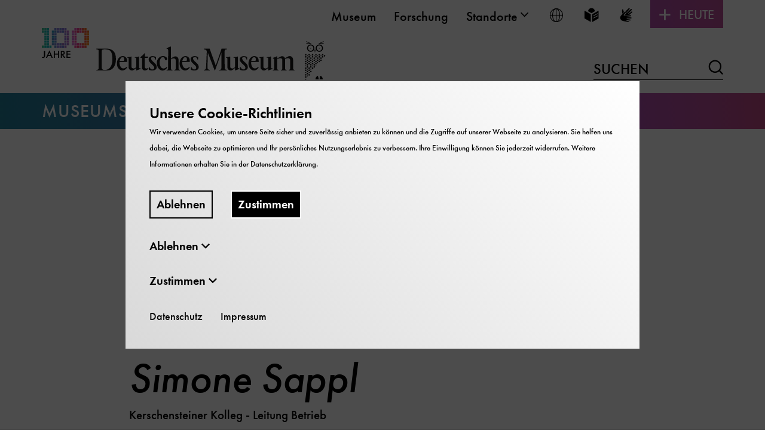

--- FILE ---
content_type: text/html; charset=utf-8
request_url: https://www.deutsches-museum.de/museumsinsel/person/simone-sappl
body_size: 12273
content:
<!DOCTYPE html>
<html lang="de">
<head>

<meta charset="utf-8">
<!-- 
	TYPO3-Realisation: 3pc GmbH Neue Kommunikation, Berlin

	This website is powered by TYPO3 - inspiring people to share!
	TYPO3 is a free open source Content Management Framework initially created by Kasper Skaarhoj and licensed under GNU/GPL.
	TYPO3 is copyright 1998-2025 of Kasper Skaarhoj. Extensions are copyright of their respective owners.
	Information and contribution at https://typo3.org/
-->



<title>Simone Sappl - Deutsches Museum</title>
<meta name="generator" content="TYPO3 CMS">
<meta name="description" content="Kerschensteiner Kolleg - Leitung Betrieb">
<meta name="viewport" content="width=device-width, initial-scale=1">
<meta name="robots" content="index, follow">
<meta property="og:title" content="Simone Sappl">
<meta property="og:description" content="Kerschensteiner Kolleg - Leitung Betrieb">
<meta property="og:image" content="https://www.deutsches-museum.de/assets/_processed_/5/f/csm_Foto_Simone_Sappl_b3a9015ee2.jpg">
<meta property="og:locale" content="de_DE">
<meta property="og:type" content="website">
<meta name="twitter:card" content="summary">


<link rel="stylesheet" href="/typo3temp/assets/compressed/merged-d18e0dc364b2f4674d7c477a22617a2e-a2988a5e125e0418abd7a8acbfa9628a.css.1763394742.gz" media="all">






<link rel="icon" href="https://www.deutsches-museum.de/_assets/909240caffe3cf31712d917b62241ed3/Frontend/Build/assets/icons/favicons/favicon.png" sizes="16x16"><link rel="icon" href="https://www.deutsches-museum.de/_assets/909240caffe3cf31712d917b62241ed3/Frontend/Build/assets/icons/favicons/favicon.png" sizes="32x32"><link rel="icon" href="https://www.deutsches-museum.de/_assets/909240caffe3cf31712d917b62241ed3/Frontend/Build/assets/icons/favicons/favicon.png" sizes="57x57"><link rel="icon" href="https://www.deutsches-museum.de/_assets/909240caffe3cf31712d917b62241ed3/Frontend/Build/assets/icons/favicons/favicon.png" sizes="76x76"><link rel="icon" href="https://www.deutsches-museum.de/_assets/909240caffe3cf31712d917b62241ed3/Frontend/Build/assets/icons/favicons/favicon.png" sizes="96x96"><link rel="icon" href="https://www.deutsches-museum.de/_assets/909240caffe3cf31712d917b62241ed3/Frontend/Build/assets/icons/favicons/favicon.png" sizes="128x128"><link rel="icon" href="https://www.deutsches-museum.de/_assets/909240caffe3cf31712d917b62241ed3/Frontend/Build/assets/icons/favicons/favicon.png" sizes="228x228"><link rel="shortcut icon" href="https://www.deutsches-museum.de/_assets/909240caffe3cf31712d917b62241ed3/Frontend/Build/assets/icons/favicons/favicon.png" sizes="196x196"><link rel="apple-touch-icon" href="https://www.deutsches-museum.de/_assets/909240caffe3cf31712d917b62241ed3/Frontend/Build/assets/icons/favicons/favicon.png" sizes="120x120"><link rel="apple-touch-icon" href="https://www.deutsches-museum.de/_assets/909240caffe3cf31712d917b62241ed3/Frontend/Build/assets/icons/favicons/favicon.png" sizes="152x152"><link rel="apple-touch-icon" href="https://www.deutsches-museum.de/_assets/909240caffe3cf31712d917b62241ed3/Frontend/Build/assets/icons/favicons/favicon.png" sizes="180x180"><meta name="msapplication-TileColor" content="#FFFFFF"><meta name="msapplication-TileImage" content="https://www.deutsches-museum.de/_assets/909240caffe3cf31712d917b62241ed3/Frontend/Build/assets/icons/favicons/favicon.png"><script id="ie11Polyfill">window.MSInputMethodContext && document.documentMode && document.write('<script src="/typo3conf/ext/dreipc_deutschesmuseum/Resources/Public/Frontend/Build/assets/ie11-custom-properties.js"><\x2fscript>');</script>
<link rel="canonical" href="https://www.deutsches-museum.de/museumsinsel/person/simone-sappl"/>
</head>
<body class="hundred-years" data-production data-tracking-id="1">

<div class="skip-nav"><a href="#main-content" class="skip-nav-btn">Direkt zum Seiteninhalt springen</a></div><div class="today"
                                    aria-hidden="true"
                                    aria-labelledby="todayBtn"
                                    aria-live="polite"
                                    data-ajaxuri="https://www.deutsches-museum.de/museumsinsel/heute"
                                    data-ajaxconfig='[{"container": ".today__list", "append": true}]'
                                ><div class="inner"><ul class="today__list"></ul></div></div><div class="today-slope"></div><header class="navigation" data-sticky="true"><div class="header-row header-row--top"><div class="inner"><nav class="metanav" itemscope="" itemtype="https://schema.org/SiteNavigationElement" aria-label="meta"><div class="inner"><ul class="metanav__list" role="menubar"><li class="metanav__list-item" role="presentation"><a href="/museum" itemprop="url" role="menuitem" class="firstlevel-link"><span>Museum</span></a></li><li class="metanav__list-item" role="presentation"><a href="/forschung" itemprop="url" role="menuitem" class="firstlevel-link"><span>Forschung</span></a></li><li class="metanav__list-item" role="presentation"><button class="firstlevel-link metanav__toggle-secondlevel" role="menuitem" aria-haspopup="true" aria-expanded="false"><span>Standorte</span><i class="icon-chevron-down" aria-hidden="true"></i></button><ul class="metanav__sublist  metanav__sublist--locations"><li class="is-active"><a href="/" role="menuitem">
                            Deutsches Museum - Museumsinsel
                        </a></li><li class=""><a href="/flugwerft-schleissheim" role="menuitem">
                            Flugwerft Schleißheim
                        </a></li><li class=""><a href="/verkehrszentrum" role="menuitem">
                            Verkehrszentrum
                        </a></li><li class=""><a href="/bonn" role="menuitem">
                            Deutsches Museum Bonn
                        </a></li><li class=""><a href="/nuernberg" role="menuitem">
                            Deutsches Museum Nürnberg
                        </a></li><li class=""><a href="/forum-der-zukunft" role="menuitem">
                            Forum der Zukunft
                        </a></li></ul></li><li class="metanav__list-item" role="presentation"><button class="firstlevel-link metanav__toggle-secondlevel metanav__toggle-secondlevel--lang" role="menuitem" aria-haspopup="true" aria-expanded="false" title="Sprache wählen"><i class="icon-world" aria-hidden="true"></i><span class="sr-only">Sprache wählen</span></button><ul class="metanav__sublist metanav__sublist--lang"><li itemprop="availableLanguage" itemscope="" itemtype="http://schema.org/Language" class="is-active"><a href="/museumsinsel/person/simone-sappl" class="link-intern" title="Deutsch"><span itemprop="name" class="lang-label">Deutsch</span><span itemprop="name" class="lang-abbr"><abbr title="">De</abbr></span></a></li><li itemprop="availableLanguage" itemscope="" itemtype="http://schema.org/Language" class=" is-inactive"><span itemprop="name" class="lang-label">English</span><span itemprop="name" class="lang-abbr"><abbr title="">En</abbr></span></li><li>---------</li><li><a href="/en/museum-island/preparer-votre-visite"><span itemprop="name" class="lang-label">Préparer votre visite</span></a></li><li><a href="/en/museum-island/pianifica-la-tua-visita"><span itemprop="name" class="lang-label">Pianifica la tua visita</span></a></li><li><a href="/en/museum-island/planifica-tu-visita"><span itemprop="name" class="lang-label">Planifica tu visita</span></a></li><li><a href="/en/museum-island/zaplaniruite-poseshchenie"><span itemprop="name" class="lang-label">Запланируйте посещение</span></a></li><li><a href="/en/museum-island/%D8%A7%D9%84%D8%AA%D8%AE%D8%B7%D9%8A%D8%B7-%D9%84%D8%B2%D9%8A%D8%A7%D8%B1%D8%AA%D9%83"><span itemprop="name" class="lang-label">التخطيط لزيارتك</span></a></li><li><a href="/en/museum-island/%E8%A7%84%E5%88%92%E8%A1%8C%E7%A8%8B"><span itemprop="name" class="lang-label">规划行程</span></a></li></ul></li><li class="metanav__list-item" role="presentation"><a href="/leichte-sprache" class="firstlevel-link" title="Leichte Sprache" aria-label="Leichte Sprache" role="menuitem"><span class="sr-only">Leichte Sprache</span><i class="icon-easy-language" aria-hidden="true"></i></a></li><li class="metanav__list-item" role="presentation"><a href="/gebaerdensprache" class="firstlevel-link" title="Gebärdensprache" aria-label="Gebärdensprache" role="menuitem"><span class="sr-only">Gebärdensprache</span><i class="icon-sign-language" aria-hidden="true"></i></a></li></ul><div class="today-wrapper" role="presentation"><button class="toggle-today" id="todayBtn" data-initial-open="false" aria-haspopup="true" aria-expanded="false" role="menuitem">
                                                    Heute
                                                </button></div></div></nav></div></div><div class="header-row header-row--middle"><div class="logo" itemscope="" itemtype="https://schema.org/Organization"><a href="/" itemprop="url"><img alt="Deutsches Museum" src="/_assets/909240caffe3cf31712d917b62241ed3/Frontend/Build/assets/images/100_Jahre_Logo_Desktop.svg" width="475" height="87" /><h1 class="is-hidden">
                                Deutsches Museum - von Meisterwerken der Naturwissenschaft und Technik
                            </h1></a></div><div class="searchform searchform--desktop"><form method="get" action="/suche" data-suggest="/suche/suggest.json" data-suggest-header="Top Results" accept-charset="utf-8"><input id="searchform__input--desktop"
                   class="searchform__input"
                   type="text"
                   name="tx_solr[q]"
                   value=""
                   autocomplete="off"><label for="searchform__input--desktop">
                Suchen
            </label><button class="searchform__submit" type="submit"><i class="icon-loupe" aria-hidden="true"></i><span class="sr-only">Suchen</span></button></form></div></div><div class="header-row header-row--bottom"><div class="ribbon"><div class="inner"><span class="header-row__link"><a href="/">
                        Museumsinsel
                    </a></span><button class="toggle-menu" aria-haspopup="true" aria-expanded="false"><span class="sr-only">
                        Navigation auf- und zuklappen
                    </span><span class="line line-1"></span><span class="line line-2"></span><span class="line line-3"></span></button></div></div><div class="nav-wrapper"><nav class="mainnav" itemscope="" itemtype="http://schema.org/SiteNavigationElement"
                aria-label="main"><div class="inner"><div class="searchform--mobile"><form method="get" action="/suche" data-suggest="/suche/suggest.json" data-suggest-header="Top Results" accept-charset="utf-8"><label for="searchform__input--mobile" class="sr-only">
                Suchen
            </label><input id="searchform__input--mobile"
                   class="searchform__input"
                   type="text"
                   name="tx_solr[q]"
                   value=""
                   autocomplete="off"
                   placeholder="Suchen"><button class="searchform__submit" type="submit"><i class="icon-loupe" aria-hidden="true"></i><span class="sr-only">Suchen</span></button></form></div><ul class="mainnav__list" role="menubar"><li role="presentation"
                    class="firstlevel__list-item"><div class="firstlevel__link-wrapper firstlevel__link-wrapper--desktop"><button class="firstlevel-link toggle-secondlevel" aria-haspopup="true"
                                    aria-expanded="false" role="menuitem"><span>100 Jahre</span><i class="icon-plus" aria-hidden="true"></i></button></div><div class="firstlevel__link-wrapper firstlevel__link-wrapper--mobile"><a href="/museumsinsel/100-jahre" aria-haspopup="true" aria-expanded="false" role="menuitem" class="firstlevel-link"><span>100 Jahre</span></a><button class="toggle-secondlevel" aria-haspopup="true" aria-expanded="false"
                                    role="menuitem" aria-pressed="false"><span class="sr-only">
                                        Öffne/Schließe Untermenü100 Jahre
                                    </span><i class="icon-plus" aria-hidden="true"></i></button></div><div class="secondlevel" aria-hidden="true"><div class="inner"><div class="secondlevel__columns"><button class="close-menu"><span class="sr-only"></span><span class="line line-1"></span><span class="line line-2"></span></button><div class="secondlevel__column--left"><div class="secondlevel__heading"><a href="/museumsinsel/100-jahre" itemprop="url">
                                                    100 Jahre Deutsches Museum auf der Museumsinsel
                                                </a></div><ul class="secondlevel__list"><li
                    class="secondlevel__list-item"><a href="/museumsinsel/100-jahre/digitale-angebote-zu-100-jahre-deutsches-museum" itemprop="url" class="secondlevel__link"><span>Digitale Angebote</span></a></li></ul></div></div></div></div></li><li role="presentation"
                    class="firstlevel__list-item"><div class="firstlevel__link-wrapper firstlevel__link-wrapper--desktop"><button class="firstlevel-link toggle-secondlevel" aria-haspopup="true"
                                    aria-expanded="false" role="menuitem"><span>Besuch</span><i class="icon-plus" aria-hidden="true"></i></button></div><div class="firstlevel__link-wrapper firstlevel__link-wrapper--mobile"><a href="/museumsinsel/besuch" aria-haspopup="true" aria-expanded="false" role="menuitem" class="firstlevel-link"><span>Besuch</span></a><button class="toggle-secondlevel" aria-haspopup="true" aria-expanded="false"
                                    role="menuitem" aria-pressed="false"><span class="sr-only">
                                        Öffne/Schließe UntermenüBesuch
                                    </span><i class="icon-plus" aria-hidden="true"></i></button></div><div class="secondlevel" aria-hidden="true"><div class="inner"><div class="secondlevel__columns"><button class="close-menu"><span class="sr-only"></span><span class="line line-1"></span><span class="line line-2"></span></button><div class="secondlevel__column--left"><div class="secondlevel__heading"><a href="/museumsinsel/besuch" itemprop="url">
                                                    
                                                            Übersicht Besuch
                                                        
                                                </a></div><ul class="secondlevel__list"><li
                    class="secondlevel__list-item"><div class="secondlevel__link-wrapper"><a href="/museumsinsel/besuch/preise-und-tickets" class="secondlevel__link"><span>Preise und Tickets</span></a><button class="toggle-thirdlevel"><span class="sr-only">
                                        Öffne/Schließe UntermenüPreise und Tickets
                                    </span><i class="icon-plus" aria-hidden="true"></i></button></div><div class="thirdlevel"><ul class="thirdlevel__list"><li
                    class="thirdlevel__list-item"><a href="/museumsinsel/besuch/preise-und-tickets/jahreskarte" itemprop="url"><span>Jahreskarte</span></a></li></ul></div></li><li
                    class="secondlevel__list-item"><a href="/museumsinsel/besuch/oeffnungszeiten" itemprop="url" class="secondlevel__link"><span>Öffnungszeiten</span></a></li><li
                    class="secondlevel__list-item"><a href="/museumsinsel/besuch/anfahrt-und-lageplan" itemprop="url" class="secondlevel__link"><span>Anfahrt und Lageplan</span></a></li><li
                    class="secondlevel__list-item"><div class="secondlevel__link-wrapper"><a href="/museumsinsel/besuch/besuch-planen" class="secondlevel__link"><span>Besuch planen</span></a><button class="toggle-thirdlevel"><span class="sr-only">
                                        Öffne/Schließe UntermenüBesuch planen
                                    </span><i class="icon-plus" aria-hidden="true"></i></button></div><div class="thirdlevel"><ul class="thirdlevel__list"><li
                    class="thirdlevel__list-item"><a href="/museumsinsel/besuch/besuch-planen/erster-besuch" itemprop="url"><span>Erster Besuch</span></a></li><li
                    class="thirdlevel__list-item"><a href="/museumsinsel/besuch/besuch-planen/besuch-als-gruppe" itemprop="url"><span>Besuch als Gruppe</span></a></li><li
                    class="thirdlevel__list-item"><a href="/museumsinsel/besuch/besuch-planen/besuch-als-familie" itemprop="url"><span>Besuch als Familie</span></a></li><li
                    class="thirdlevel__list-item"><a href="/museumsinsel/besuch/besuch-planen/besuch-mit-schule-und-kita" itemprop="url"><span>Besuch mit Schule und Kita</span></a></li><li
                    class="thirdlevel__list-item"><a href="/museumsinsel/besuch/besuch-planen/gastronomie" itemprop="url"><span>Gastronomie</span></a></li></ul></div></li><li
                    class="secondlevel__list-item"><div class="secondlevel__link-wrapper"><a href="/museumsinsel/besuch/app" class="secondlevel__link"><span>App - Audioguide</span></a><button class="toggle-thirdlevel"><span class="sr-only">
                                        Öffne/Schließe UntermenüApp - Audioguide
                                    </span><i class="icon-plus" aria-hidden="true"></i></button></div><div class="thirdlevel"><ul class="thirdlevel__list"><li
                    class="thirdlevel__list-item"><a href="/download-deutsches-museum-app" itemprop="url"><span>Download Deutsches Museum App</span></a></li></ul></div></li><li
                    class="secondlevel__list-item"><div class="secondlevel__link-wrapper"><a href="/museumsinsel/besuch/barrierefreiheit" class="secondlevel__link"><span>Barrierefreiheit</span></a><button class="toggle-thirdlevel"><span class="sr-only">
                                        Öffne/Schließe UntermenüBarrierefreiheit
                                    </span><i class="icon-plus" aria-hidden="true"></i></button></div><div class="thirdlevel"><ul class="thirdlevel__list"><li
                    class="thirdlevel__list-item"><a href="/museumsinsel/besuch/barrierefreier-zugang" itemprop="url"><span>Barrierefrei ins Museum</span></a></li></ul></div></li><li
                    class="secondlevel__list-item"><a href="/museumsinsel/besuch/besuch-planen/museumsshop" itemprop="url" class="secondlevel__link"><span>Museumsshop</span></a></li></ul></div></div></div></div></li><li role="presentation"
                    class="firstlevel__list-item"><div class="firstlevel__link-wrapper firstlevel__link-wrapper--desktop"><button class="firstlevel-link toggle-secondlevel" aria-haspopup="true"
                                    aria-expanded="false" role="menuitem"><span>Ausstellungen</span><i class="icon-plus" aria-hidden="true"></i></button></div><div class="firstlevel__link-wrapper firstlevel__link-wrapper--mobile"><a href="/museumsinsel/ausstellung/alle-ausstellungen" aria-haspopup="true" aria-expanded="false" role="menuitem" class="firstlevel-link"><span>Ausstellungen</span></a><button class="toggle-secondlevel" aria-haspopup="true" aria-expanded="false"
                                    role="menuitem" aria-pressed="false"><span class="sr-only">
                                        Öffne/Schließe UntermenüAusstellungen
                                    </span><i class="icon-plus" aria-hidden="true"></i></button></div><div class="secondlevel" aria-hidden="true"><div class="inner"><div class="secondlevel__columns"><button class="close-menu"><span class="sr-only"></span><span class="line line-1"></span><span class="line line-2"></span></button><div class="secondlevel__column--left"><div class="secondlevel__heading"><a href="/museumsinsel/ausstellung/alle-ausstellungen" itemprop="url">
                                                    Highlights
                                                </a></div><ul class="secondlevel__list"><li
                    class="secondlevel__list-item"><a href="/museumsinsel/ausstellung/alle-ausstellungen" itemprop="url" class="secondlevel__link"><span>Alle Ausstellungen</span></a></li><li
                    class="secondlevel__list-item"><a href="https://virtualtour.deutsches-museum.de/" itemprop="url" class="secondlevel__link"><span>Virtueller Rundgang</span></a></li><li
                    class="secondlevel__list-item"><a href="/museumsinsel/ausstellung/lageplan" itemprop="url" class="secondlevel__link"><span>Lageplan Ausstellungen</span></a></li><li
                    class="secondlevel__list-item"><a href="/museumsinsel/ausstellung/kinderreich" itemprop="url" class="secondlevel__link"><span>Kinderreich</span></a></li></ul></div></div></div></div></li><li role="presentation"
                    class="firstlevel__list-item"><div class="firstlevel__link-wrapper firstlevel__link-wrapper--desktop"><button class="firstlevel-link toggle-secondlevel" aria-haspopup="true"
                                    aria-expanded="false" role="menuitem"><span>Programm</span><i class="icon-plus" aria-hidden="true"></i></button></div><div class="firstlevel__link-wrapper firstlevel__link-wrapper--mobile"><a href="/museumsinsel/programm" aria-haspopup="true" aria-expanded="false" role="menuitem" class="firstlevel-link"><span>Programm</span></a><button class="toggle-secondlevel" aria-haspopup="true" aria-expanded="false"
                                    role="menuitem" aria-pressed="false"><span class="sr-only">
                                        Öffne/Schließe UntermenüProgramm
                                    </span><i class="icon-plus" aria-hidden="true"></i></button></div><div class="secondlevel" aria-hidden="true"><div class="inner"><div class="secondlevel__columns"><button class="close-menu"><span class="sr-only"></span><span class="line line-1"></span><span class="line line-2"></span></button><div class="secondlevel__column--left"><div class="secondlevel__heading"><a href="/museumsinsel/programm" itemprop="url">
                                                    
                                                            Übersicht Programm
                                                        
                                                </a></div><ul class="secondlevel__list"><li
                    class="secondlevel__list-item"><a href="/museumsinsel/programm/programm-a-z" itemprop="url" class="secondlevel__link"><span>Programm A-Z</span></a></li><li
                    class="secondlevel__list-item"><a href="/museumsinsel/programm/kalender" itemprop="url" class="secondlevel__link"><span>Kalender</span></a></li><li
                    class="secondlevel__list-item"><div class="secondlevel__link-wrapper"><a href="/museumsinsel/programm/tagesprogramm" class="secondlevel__link"><span>Tagesprogramm</span></a><button class="toggle-thirdlevel"><span class="sr-only">
                                        Öffne/Schließe UntermenüTagesprogramm
                                    </span><i class="icon-plus" aria-hidden="true"></i></button></div><div class="thirdlevel"><ul class="thirdlevel__list"><li
                    class="thirdlevel__list-item"><a href="/museumsinsel/programm/tagesprogramm/tagesprogramm-highlights" itemprop="url"><span>Vorschau und Highlights</span></a></li></ul></div></li><li
                    class="secondlevel__list-item"><div class="secondlevel__link-wrapper"><a href="/museumsinsel/programm/bildungsangebote" class="secondlevel__link"><span>Bildungsangebote</span></a><button class="toggle-thirdlevel"><span class="sr-only">
                                        Öffne/Schließe UntermenüBildungsangebote
                                    </span><i class="icon-plus" aria-hidden="true"></i></button></div><div class="thirdlevel"><ul class="thirdlevel__list"><li
                    class="thirdlevel__list-item"><a href="/museumsinsel/programm/bildungsangebote/gruppen" itemprop="url"><span>Gruppen</span></a></li><li
                    class="thirdlevel__list-item"><a href="/museumsinsel/programm/bildungsangebote/schulen" itemprop="url"><span>Schulen</span></a></li><li
                    class="thirdlevel__list-item"><a href="/museumsinsel/programm/bildungsprogramme/kindertagesstaetten" itemprop="url"><span>Kindertagesstätten</span></a></li><li
                    class="thirdlevel__list-item"><a href="/museumsinsel/programm/bildungsprogramme/fortbildungen" itemprop="url"><span>Fortbildungen</span></a></li></ul></div></li></ul></div><div class="secondlevel__column--right"><div class="nav-teaser"><a href="/museumsinsel/100-jahre/digitale-angebote-zu-100-jahre-deutsches-museum"><picture class='' data-lazerload><img class='' data-src='https://www.deutsches-museum.de/assets/_processed_/7/f/csm_01_Audiowalk_Startbild_V2_4415a4942b.jpg' title='' alt='Der Museumsturm und die ganze Museumsinsel von oben darüber eine Smartphone mit Kopfhörern.' height='254' width='339' data-size='339x254'></picture><div class="nav-teaser__text"><p class="nav-teaser__heading">Digitale Angebote</p>
                                                            
                                                            
                                                                Virtuelle Rundgänge, interaktive Inhalten und digitale Sammlungen entdecken zu 100 Jahre Deutsches Museum entdecken.
                                                                
                                                            
                                                        </div></a></div></div></div></div></div></li><li role="presentation"
                    class="firstlevel__list-item"><a href="https://tickets.deutsches-museum.de/Event/Kachel/deutsches-museum-muenchen/26247" target="_blank" itemprop="url" role="menuitem" rel="noreferrer" class="firstlevel-link"><span>Tickets</span></a></li></ul></div></nav></div></div></header><div class="sticky-nav-placeholder"></div><main id="main-content"><!--TYPO3SEARCH_begin--><section class="contact contact--detail" aria-label="Simone Sappl"><div class="contact__inner"><div class="contact__item"><picture class='contact__image' data-lazerload><img class='' data-src='https://www.deutsches-museum.de/assets/_processed_/5/f/csm_Foto_Simone_Sappl_673bb612d0.jpg' title='' alt='' height='300' width='300' data-size='300x300'></picture><div class="contact__context"><h1>Simone Sappl</h1><p><span class="job-section">Kerschensteiner Kolleg - Leitung Betrieb</span></p><h2 class="is-h4">
              Anschrift
            </h2><p>Museumsinsel 1<br />80538 München</p><p><strong>Telefon</strong>
                +49 89 2179-482
              
              
              
                
                  <br /><strong>E-Mail </strong><a class="link--mail" href="#" data-mailto-token="ocknvq,u0ucrrnBfgwvuejgu/owugwo0fg" data-mailto-vector="2"><span>s.sappl@deutsches-museum.de</span
                    ><i class="icon-mail" aria-hidden="true"></i></a></p></div></div></div></section><!--TYPO3SEARCH_end--></main><footer class="footer" itemtype="http://schema.org/WPFooter" itemscope><div class="footer__wrapper"><div class="footer__content-wrapper"><div class="back-to-top-btn-wrapper"><button class="back-to-top-btn" aria-label="Seite nach oben scrollen"><span class="sr-only">
                            Seite nach oben scrollen
                        </span><i class="icon-rocket" aria-hidden="true"></i></button></div><div class="footer__title"><p><strong>
                            Deutsches Museum
                        </strong><br>

Museumsinsel


                    </p></div><div class="footer__content"><div><h3>Öffnungszeiten</h3>
            

            
                    
                        Täglich 9–17 Uhr



<h3>Weitere Standorte</h3><ul role="menubar"><li role="menuitem"><a href="/verkehrszentrum">Verkehrszentrum</a></li><li role="menuitem"><a href="/flugwerft-schleissheim">Flugwerft Schleißheim</a></li><li role="menuitem"><a href="/nuernberg">Deutsches Museum Nürnberg</a></li><li role="menuitem"><a href="/bonn">Deutsches Museum Bonn</a></li></ul></div><div><ul role="menubar"><li role="menuitem"><a href="/museum/presse">Presse</a></li><li role="menuitem"><a href="https://blog.deutsches-museum.de/">Blog</a></li><li role="menuitem"><a href="/museum/newsletter">Newsletter</a></li><li role="menuitem"><a href="/datenschutz" data-privacy-policy-link=" ">Datenschutz</a></li><li role="menuitem"><a href="/museum/impressum" data-imprint-link=" ">Impressum</a></li></ul></div><div><ul role="menubar"><li role="menuitem"><a href="/museumsinsel/kontakt">Kontakt</a></li><li role="menuitem"><a href="/museum/engagement">Engagement</a></li><li role="menuitem"><a href="/museumsinsel/besuch/app">Deutsches Museum App</a></li><li role="menuitem"><a href="/museum/digitale-barrierefreiheit">Digitale Barrierefreiheit</a></li></ul><button data-cookiebanner-opener>Cookies verwalten</button></div></div></div><div class="footer__social-media"><ul class="footer__social-media-items"><li class="footer__social-media-item"><a href="https://www.youtube.com/user/DeutschesMuseum" target="_blank" rel="noreferrer" class="footer__social-media-link"><i class="icon-youtube" aria-hidden="true"></i><span class="sr-only">
                                        Zu unserer Youtube-Seite
                                        </span></a></li><li class="footer__social-media-item"><a href="https://www.instagram.com/deutschesmuseum/" target="_blank" rel="noreferrer" class="footer__social-media-link"><i class="icon-instagram" aria-hidden="true"></i><span class="sr-only">
                                        Zu unserer Instagram-Seite
                                        </span></a></li><li class="footer__social-media-item"><a href="https://de-de.facebook.com/DeutschesMuseum/" target="_blank" rel="noreferrer" class="footer__social-media-link"><i class="icon-facebook" aria-hidden="true"></i><span class="sr-only">
                                        Zu unserer Facebook-Seite
                                        </span></a></li><li class="footer__social-media-item"><a href="https://twitter.com/deutschesmuseum" target="_blank" rel="noreferrer" class="footer__social-media-link"><i class="icon-twitter" aria-hidden="true"></i><span class="sr-only">
                                        Zu unserer Twitter-Seite
                                        </span></a></li></ul><a href="https://www.leibniz-gemeinschaft.de" target="_blank" rel="noreferrer"><svg class="leibniz-logo" version="1.1" xmlns="http://www.w3.org/2000/svg" viewBox="0 0 3218 2560" aria-labelledby="leibniz" role="img"><title id="leibniz">Leibnitz Logo</title><path fill="#000" d="M26.74 2024.307v-243.415h32.118v214.465h106.478v28.95h-138.595z"></path><path fill="#000" d="M263.313 1873.615c-13.55 0-24.993 4.42-34.202 13.235-8.783 8.32-13.765 18.738-14.925 31.17h95.328c0-12.322-3.845-22.593-11.59-30.868-8.42-9.030-20.033-13.54-34.61-13.54zM337.515 1940.23h-124.11c0 20.145 5.468 35.648 16.515 46.425 9.752 9.503 22.275 14.17 37.598 14.17 17.485 0 32.050-5.085 43.797-15.242l12.818 22.017c-4.7 4.768-11.95 8.827-21.702 12.255-12.265 4.452-25.828 6.753-40.855 6.753-21.645 0-40.042-7.417-55.115-22.085-16.82-16.155-25.263-37.912-25.263-65.273 0-28.398 8.625-51.148 25.907-68.295 15.41-15.4 33.672-23.043 54.823-23.043 24.53 0 43.775 6.9 57.765 20.765 13.393 13.303 20.202 30.912 20.202 52.928 0 6.743-0.835 12.92-2.377 18.622v0z"></path><path fill="#000" d="M409.563 1786.99c5.252 0 9.785 1.815 13.45 5.513 3.71 3.688 5.525 8.15 5.525 13.293 0 5.22-1.815 9.695-5.525 13.415-3.665 3.665-8.195 5.57-13.45 5.57-5.085 0-9.583-1.905-13.27-5.57-3.675-3.72-5.535-8.195-5.535-13.415 0-5.32 1.815-9.717 5.445-13.415 3.63-3.572 8.082-5.388 13.36-5.388zM397.33 2024.307v-146.498h-23.653v-25.77h54.167v172.268h-30.517z"></path><path fill="#000" d="M517.743 1888.135v99.352c0 1.735 3.765 4.533 11.407 8.467 7.597 3.868 13.393 5.827 17.36 5.827 20.81 0 35.715-4.95 44.71-14.947 9.007-9.977 13.495-26.717 13.495-50.2 0-19.515-5.243-34.71-15.773-45.658-10.472-10.867-24.643-16.425-42.433-16.425-3.778 0-8.973 1.668-15.705 4.892-6.697 3.168-11.070 6.043-13.065 8.692zM513.222 2011.952l-10.765 15.59h-15.288v-247.655h30.573v84.945c2.852-4.035 8.33-7.71 16.28-11.015 8.015-3.247 15.827-4.96 23.572-4.96 23.595 0 42.67 8.14 57.315 24.418 14.632 16.37 21.96 36.92 21.96 61.755 0 28.725-7.362 51.362-22.050 67.81-14.668 16.482-34.565 24.7-59.638 24.7-8.14 0-16.087-1.523-24.022-4.565-7.87-3.1-13.868-6.753-17.935-11.025v0z"></path><path fill="#000" d="M784.29 2024.307v-100.175c0-18.32-2.772-31.182-8.275-38.487-5.503-7.385-14.825-11.092-27.745-11.092-6.955 0-14.26 2.107-21.847 6.302-7.655 4.183-13.482 9.345-17.53 15.455v127.997h-30.572v-172.268h20.89l9.685 22.243c10.032-16.933 26.528-25.422 49.333-25.422 37.72 0 56.602 22.908 56.602 68.858v106.59h-30.54z"></path><path fill="#000" d="M890.53 1786.99c5.265 0 9.717 1.815 13.428 5.513 3.742 3.688 5.558 8.15 5.558 13.293 0 5.22-1.815 9.695-5.558 13.415-3.71 3.665-8.163 5.57-13.428 5.57-5.163 0-9.56-1.905-13.315-5.57-3.665-3.72-5.49-8.195-5.49-13.415 0-5.32 1.803-9.717 5.457-13.415 3.63-3.572 8.105-5.388 13.347-5.388zM878.277 2024.307v-146.498h-23.662v-25.77h54.18v172.268h-30.517z"></path><path fill="#000" d="M1007.785 1996.957h95.485v27.35h-143.42v-8.015l97.933-136.847h-96.308v-27.405h140.86v8.68l-94.55 136.24z"></path><path fill="#000" d="M183.34 2152.8l-13.315 26.505c-16.232-11.995-32.107-18.003-47.675-18.003-24.62 0-44.125 8.68-58.34 26.075-14.227 17.328-21.385 40.36-21.385 68.96 0 27.247 7.012 49.162 20.945 65.793 14.080 16.628 33.133 24.925 57.225 24.925 17.125 0 31.070-5.185 41.623-15.388v-55.24h-32.615v-27.315h64.787v102.622c-8.558 7.282-20.54 13.133-35.905 17.587-15.243 4.43-30.157 6.675-44.62 6.675-32.547 0-58.17-11.025-76.985-33.020-18.805-22.017-28.24-51.305-28.24-87.91 0-36.47 10.315-66.040 30.99-88.688 20.652-22.728 48.487-34 83.525-34.013 24.552 0 44.575 6.832 59.985 20.438z"></path><path fill="#000" d="M321.055 2222.28c-13.585 0-24.97 4.352-34.225 13.2-8.792 8.307-13.81 18.715-14.97 31.17h95.407c0-12.31-3.89-22.648-11.555-30.89-8.512-9.017-20.033-13.483-34.655-13.483zM395.245 2288.838h-124.155c0 20.157 5.48 35.67 16.55 46.447 9.785 9.457 22.31 14.205 37.652 14.205 17.418 0 32.040-5.095 43.74-15.265l12.875 22.005c-4.723 4.722-11.96 8.805-21.77 12.22-12.197 4.465-25.827 6.753-40.798 6.753-21.702 0-40.065-7.362-55.16-22.063-16.865-16.177-25.275-37.912-25.275-65.262 0-28.433 8.635-51.193 25.918-68.407 15.41-15.253 33.707-22.93 54.845-22.93 24.53 0 43.775 6.878 57.765 20.765 13.518 13.28 20.225 30.877 20.225 52.85 0 6.81-0.8 12.997-2.413 18.68v0z"></path><path fill="#000" d="M635.493 2371.977v-109.037c0-27.1-11.793-40.662-35.275-40.662-7.395 0-14.317 2.243-20.733 6.81-6.492 4.555-10.857 9.73-13.212 15.5v127.39h-30.55v-122.372c0-8.49-3.19-15.162-9.582-20.023-6.335-4.892-14.79-7.305-25.343-7.305-6.078 0-12.57 2.345-19.515 7.045-6.932 4.713-11.837 9.955-14.678 15.59v127.063h-30.585v-172.245h19.965l10.123 20.010c11.77-15.5 26.56-23.2 44.192-23.2 24.655 0 41.925 7.678 51.79 22.93 3.438-6.492 9.798-11.95 19.165-16.358 9.313-4.398 18.918-6.573 28.735-6.573 17.79 0 31.61 5.287 41.373 15.805 9.775 10.597 14.655 25.377 14.655 44.507v115.125h-30.528z"></path><path fill="#000" d="M795.563 2222.28c-13.652 0-24.992 4.352-34.247 13.2-8.828 8.307-13.833 18.715-14.96 31.17h95.327c0-12.31-3.833-22.648-11.522-30.89-8.49-9.017-20.067-13.483-34.598-13.483zM869.697 2288.838h-124.132c0 20.157 5.503 35.67 16.55 46.447 9.73 9.457 22.275 14.205 37.63 14.205 17.428 0 32.027-5.095 43.752-15.265l12.808 22.005c-4.622 4.722-11.847 8.805-21.633 12.22-12.232 4.465-25.85 6.753-40.855 6.753-21.712 0-40.065-7.362-55.195-22.063-16.798-16.177-25.253-37.912-25.253-65.262 0-28.433 8.625-51.193 25.908-68.407 15.41-15.253 33.743-22.93 54.81-22.93 24.62 0 43.82 6.878 57.742 20.765 13.528 13.28 20.303 30.877 20.303 52.85 0 6.81-0.813 12.997-2.435 18.68v0z"></path><path fill="#000" d="M942.59 2134.605c5.208 0 9.717 1.883 13.405 5.513 3.697 3.755 5.592 8.127 5.592 13.28 0 5.31-1.895 9.717-5.592 13.405-3.688 3.733-8.195 5.593-13.405 5.593-5.13 0-9.583-1.86-13.315-5.593-3.688-3.665-5.503-8.095-5.503-13.405 0-5.265 1.815-9.673 5.457-13.338 3.688-3.62 8.105-5.457 13.36-5.457zM930.27 2371.977v-146.542h-23.595v-25.702h54.215v172.245h-30.618z"></path><path fill="#000" d="M1129.82 2371.977v-100.197c0-18.365-2.785-31.125-8.307-38.51-5.535-7.34-14.79-10.993-27.745-10.993-6.955 0-14.205 2.12-21.905 6.302-7.575 4.137-13.46 9.278-17.485 15.41v127.988h-30.608v-172.245h20.912l9.695 22.13c10.055-16.878 26.527-25.32 49.342-25.32 37.733 0 56.602 22.898 56.602 68.813v106.625h-30.505z"></path><path fill="#000" d="M1212.092 2361.662l10.822-28.928c17.035 11.195 30.72 16.753 41.16 16.753 18.85 0 28.295-7.947 28.295-23.81 0-11.375-9.075-21.16-27.315-29.278-14.047-6.482-23.563-11.33-28.41-14.645-4.882-3.28-9.11-7.080-12.717-11.34-3.55-4.25-6.222-8.725-8.037-13.472-1.735-4.758-2.65-9.92-2.65-15.378 0-14.147 5.207-25.23 15.467-33.168 10.283-7.915 23.787-11.86 40.335-11.86 12.603 0 28.398 3.945 47.45 11.86l-8.635 28.33c-12.165-9.628-24.305-14.452-36.547-14.452-7.238 0-13.428 1.658-18.365 5.14-5.027 3.45-7.507 7.732-7.507 13.032 0 11.037 6.257 19.39 18.838 25.050l21.815 9.977c13.415 6.065 23.223 13.1 29.322 20.922 6.078 7.823 9.155 17.633 9.155 29.468 0 15.342-5.41 27.508-16.233 36.255-10.868 8.737-25.838 13.065-45.060 13.065-18.118 0-35.15-4.475-51.18-13.528z"></path><path fill="#000" d="M1493.128 2213.758l-15.108 21.52c-3.123-3.090-8.58-6.088-16.493-8.827-7.858-2.785-15.625-4.17-23.19-4.17-16.707 0-29.84 5.817-39.57 17.44-9.785 11.645-14.678 27.585-14.678 47.8 0 20.18 5.017 35.5 14.97 46.097 9.987 10.575 23.765 15.873 41.507 15.873 13.72 0 27.495-5.298 41.463-15.952l12.053 25.747c-16.403 10.608-36.65 15.907-60.923 15.907-23.46 0-42.895-7.835-58.228-23.63-15.342-15.773-22.997-37.090-22.997-64.045 0-27.405 7.925-49.412 23.91-66.085 15.895-16.605 37.697-24.892 65.317-24.892 8.94 0 18.59 1.86 29.007 5.557 10.372 3.8 18.037 7.632 22.952 11.657z"></path><path fill="#000" d="M1644.293 2371.977v-108.225c0-12.93-3.168-23.032-9.425-30.37-6.38-7.452-15.275-11.105-26.753-11.105-7.318 0-14.848 2.12-22.243 6.46-7.475 4.398-13.133 9.492-17.17 15.252v127.988h-30.54v-242.862h30.54v89.59c4.115-6.313 10.652-11.6 19.75-15.863 8.995-4.215 18.398-6.302 28.038-6.302 18.24 0 32.49 6.032 42.872 18.015 10.305 12.005 15.545 28.432 15.545 49.197v108.225h-30.617z"></path><path fill="#000" d="M1822.152 2287.405c-9.685-2.197-16.392-3.212-20.292-3.212-15.365 0-27.98 3.912-37.755 11.87-9.762 7.97-14.61 17.372-14.61 28.128 0 17.902 10.54 26.91 31.6 26.91 15.513 0 29.152-7.372 41.057-22.050v-41.645zM1825.027 2352.205c-12.188 15.355-30.9 22.988-56.13 22.988-13.527 0-25.15-4.892-35.173-14.735-9.875-9.775-14.767-21.972-14.767-36.592 0-17.405 7.642-32.207 22.85-44.225 15.32-12.142 34.768-18.128 58.487-18.128 6.415 0 13.72 1.398 21.86 4.183 0-27.903-12.445-41.813-37.325-41.813-19.030 0-33.73 5.072-44.045 15.422l-12.817-25.545c5.705-4.745 13.698-8.77 24.013-12.142 10.235-3.415 20.010-5.073 29.355-5.073 24.96 0 43.088 5.625 54.383 17.012 11.33 11.385 16.977 29.48 16.977 54.215v61.778c0 15.13 4.52 25.162 13.518 30.235v15.253c-12.435 0-21.757-1.747-27.935-5.298-6.168-3.505-10.563-9.39-13.245-17.53v0z"></path><path fill="#000" d="M1999.010 2156.488c-6.313-2.142-12.063-3.247-17.418-3.247-9.323 0-17.035 3.562-23.1 10.62-6.055 7.135-9.065 16.030-9.065 26.843 0 2.898 0.26 5.952 0.822 9.030h35.050v25.702h-35.050v146.543h-30.608v-146.543h-25.072v-25.702h25.072c0-22.040 5.467-39.197 16.313-51.767 10.765-12.557 25.14-18.85 42.895-18.85 8.905 0 18.442 1.635 28.657 4.825l-8.5 22.548z"></path><path fill="#000" d="M2042.74 2223.88h-19.932v-24.148h19.932v-36.008l30.618-11.757v47.765h47.225v24.148h-47.225v85.555c0 14.43 2.412 24.79 7.295 30.855 4.892 6.155 12.727 9.2 23.527 9.2 7.858 0 15.918-2.075 24.295-5.985l4.565 26.865c-12.74 3.225-26.583 4.825-41.69 4.825-13.617 0-25.162-5.050-34.565-15.22-9.277-10.145-14.047-22.898-14.047-38.353v-97.74z"></path><path fill="#000" d="M1873.425 1119.888c-12.457 20.19-35.793-25.703-80.717 32.535-18.668 24.44-6.213 53.538-29.143 79.648-25.693 29.040-50.055 52.33-30.325-29.12 20.145-82.725 9.91-48.217 19.695-83.74 10.553-39.278 48.34-175.245 61.327-203.688 18.388-40.19 23.020-59.050 72.397-132.372 0 0 34.598-43.73 40.933-50.133 26.74-27.35 126.318-74.89 78.62 105.79-37.922 143.59-67.775 176.597-132.79 281.080zM1879.523 1327.658c-16.718 64.225-45.69 166.35-70.582 198.017-17.293 21.928-59.433 85.237-91.608-24.418-32.040-109.847 45.555-203.677 45.555-203.677s32.773-43.628 54.247-43.595c26.457 0.013 79.105 9.662 62.388 73.673zM167.477 1304.423c-17.88 7.417-67.685-33.64-65.68-55.713 3.518-43.47 49.14 0.36 101.663-1.635 53.143-2.233-17.203 49.275-35.985 57.348zM979.523 407.455c52.58-51.205 92.375-91.37 126.77-123.298 161.22-149.53 157.31-137.162 180.15-151.887 42.612-27.585 140.14-80.942 169.765-54.608 32.76 29.075 18.973 92.195-32.208 147.063-52.67 56.458-204.195 210.295-337.3 284.055-89.735 49.727-448.127 230.822-107.175-101.325zM2361.177 1425.42c16.188 20.697 56.718 57.675 155.415-36.605 98.858-94.303 48.578-54.472 104.65 66.817 56.108 121.19 89.42 53.345 92.453 29.445 7.44-59.737-12.727-176.315-26.020-223.63-11.182-39.66-80.492-58.372-107.762-37.97-25.805 19.040-93.85 97.39-139.642 112.767-45.758 15.355-10-29.098-22.637-102.193-12.57-73.085-40.19-105.89-68.96-93.095-19.323 8.625-60.358 50.245-81.608 41.645-45.24-18.015-106.895-71.135-231.070-7.8-225.017 114.753-58.092-119.7-58.092-119.7s166.102-260.19 78.62-394.298c-85.408-130.872-237.305 100.255-274.88 171.795-50.2 95.26-89.285 225.275-132.237 421.432-24.97 113.953-163.193 156.553-197.96 112.498-37.473-47.55-30.122-237.453-160.253-155.653-130.162 81.688-126.128 241.34-207.79 61.813-81.63-179.482-162.697-62.15-173.205-42.985-14.488 26.898-5.908 85.115-28.003 98.122-24.88 14.668-57.123-35.962-76.298-42.773-20.53-7.102-151.48 103.117-210.013 218.015-84.325 165.675-247.587-186.585-234.34-211.513 11.455-21.757 328.563-463.957 366.667-528.463 40.518-68.52 69.86-90.83 94.493-94.527 24.553-3.653 326.208-77.438 557.91-310.3 196.395-197.353 177.365-259.085 136.95-313.108-12.053-15.962-29.965-27.98-53.64-35.94-117.637-39.785-389.215 212.525-414.15 236.492-40.472 38.937-280.167 306.872-297.662 342.947-17.485 36.085-436.257 25.535-436.257 25.535-48.34 24.418 5.952 43.425 5.952 43.425s189.088 25.252 306.638 19.107c101.72-5.265 42.613 61.588 27.428 81.010-87.447 112.058-239.178 351.403-294.788 417.34-53.142 63.017-153.015 3.28-181.153-2.265-28.77-5.682-187.015-27.26-149.552 104.785 37.62 132.125 157.32 71.315 209.032 83.153 15.817 3.517 52.387 20.697 61.315 40.765 19.92 44.305 45.51 93.75 67.2 127.378 36.040 55.892 191.198 205.345 296.988 2.47 116.308-222.965 197.847-140.5 206.067-20.72 8.397 119.667 46.333 74.37 89.635 54.53 43.143-19.795 4.848-102.385 8.060-211.060 3.135-108.777 101.505 54.19 103.773 97.74 1.69 31.813 59.275 36.425 118.617 11.5 59.31-24.948 0.71-71.080 81.688-147.545 81.225-76.32 96.185 98.405 115.058 140.658 15.85 35.387 94.842 98.045 142.135 7.305 41.632-79.793 126.115-53.358 127.322 61.382 1.002 95.575 70.515 115.215 96.895 116.138 9.47 0.372 20.315-0.655 35.253-6.73 52.41-21.532 135.347-136.747 134.265-237.902-1.792-171.673 277.325-199.313 257.395-141.065-14.44 41.915-76.287 165.605-0.733 162.822 75.488-2.74 43.358-67.415 112.903-141.775 69.468-74.293 40.775 113.962 67.932 148.775v0z"></path><path fill="#000" d="M1435.058 778.418c-8.275 105.98 56.987 70.65 56.987 70.65 121.325-64.36 23.595-120.827 23.595-120.827s-71.97-55.825-80.582 50.178z"></path><path fill="#000" d="M2954.825 1996.935c0 0-126.16 264.508-142.033 288.858-19.075 29.49-117.378 169.45-264.543 190.78-147.208 21.397-220.248-36.278-223.438-109.263-3.19-69.59 45.827-116.758 207.442-195.2 362.215-175.753 378.583-185.695 378.583-185.695 26.043-10.382 76.378-44.158 43.99 10.518zM2981.237 1351.51c-0.428 1.68-0.947 3.18-1.253 4.25l1.253-4.25zM3201.51 1762.46c-6.268-16.403-22.908-37.44-72.105 23.055-75.272 92.565-67.685 36.66-75.385-23.495-1.307-10.112-9.255-58.215-43.595-76.455-31.43-16.628-159.903-59.162-128.088-84.37 78.453-61.925 76.23-57.258 99.205-83.188 27.948-31.43 118.912-147.953 111.438-264.395-8.648-135.405-201.862-119.848-201.862-119.848-132.215 20.325-72.217 135.913 19.265 121.595 101.1-15.818 77.235 72.747 70.852 96.15-0.113 0.18-10.642 28.228-32.108 62.195-28.69 45.398-72.083 104.977-98.79 134.615-17.36 19.3-118.438 85.013-45.488 119.847 121.145 57.663 215.4 197.893 153.712 236.258-43.087 26.775-386.227 185.672-462.875 219.527-74.043 32.863-239.493 92.555-238.093 252.265 1.575 172.11 239.085 170.735 291.29 161.615 150.162-26.177 230.033-108.72 286.548-177.432 48.24-58.645 161.965-297.47 175.155-339.655 11.195-35.828 55.838-169.19 119.745-187.183 71.63-20.203 80.188-47.1 71.17-71.103v0z"></path><path fill="#000" d="M2848.132 830.67c-32.197-12.535-126.385 37.575-96.725 118.225 30.36 82.362 243.945-60.515 96.725-118.225z"></path></svg></a></div></div></footer>
<script src="/_assets/2076be5e7c25c5348e8257623059b612/JavaScript/leaflet.min.1763394721.js"></script>
<script src="/_assets/2076be5e7c25c5348e8257623059b612/JavaScript/OpenStreetMap2.min.1763394721.js" type="module"></script>
<script src="/typo3temp/assets/compressed/merged-bec6d588b18ccda348bd9159e190ffc4-782a74bcb0284ac8ccc678d5f8630329.js.1763394742.gz"></script>
<script src="/typo3temp/assets/compressed/Form.min-a6f3277fcbfdb574bf5ce40622e9a729.js.1763394742.gz" defer="defer"></script>
<script async="async" src="/typo3temp/assets/js/ba19e614c16923a947df5b199324c770.1721749512.js"></script>


</body>
</html>

--- FILE ---
content_type: text/css; charset=utf-8
request_url: https://www.deutsches-museum.de/typo3temp/assets/compressed/merged-d18e0dc364b2f4674d7c477a22617a2e-a2988a5e125e0418abd7a8acbfa9628a.css.1763394742.gz
body_size: 71550
content:
.leaflet-pane,.leaflet-tile,.leaflet-marker-icon,.leaflet-marker-shadow,.leaflet-tile-container,.leaflet-pane > svg,.leaflet-pane > canvas,.leaflet-zoom-box,.leaflet-image-layer,.leaflet-layer{position:absolute;left:0;top:0;}.leaflet-container{overflow:hidden;}.leaflet-tile,.leaflet-marker-icon,.leaflet-marker-shadow{-webkit-user-select:none;-moz-user-select:none;user-select:none;-webkit-user-drag:none;}.leaflet-safari .leaflet-tile{image-rendering:-webkit-optimize-contrast;}.leaflet-safari .leaflet-tile-container{width:1600px;height:1600px;-webkit-transform-origin:0 0;}.leaflet-marker-icon,.leaflet-marker-shadow{display:block;}.leaflet-container .leaflet-overlay-pane svg,.leaflet-container .leaflet-marker-pane img,.leaflet-container .leaflet-shadow-pane img,.leaflet-container .leaflet-tile-pane img,.leaflet-container img.leaflet-image-layer,.leaflet-container .leaflet-tile{max-width:none !important;max-height:none !important;}.leaflet-container.leaflet-touch-zoom{-ms-touch-action:pan-x pan-y;touch-action:pan-x pan-y;}.leaflet-container.leaflet-touch-drag{-ms-touch-action:pinch-zoom;touch-action:none;touch-action:pinch-zoom;}.leaflet-container.leaflet-touch-drag.leaflet-touch-zoom{-ms-touch-action:none;touch-action:none;}.leaflet-container{-webkit-tap-highlight-color:transparent;}.leaflet-container a{-webkit-tap-highlight-color:rgba(51,181,229,0.4);}.leaflet-tile{filter:inherit;visibility:hidden;}.leaflet-tile-loaded{visibility:inherit;}.leaflet-zoom-box{width:0;height:0;-moz-box-sizing:border-box;box-sizing:border-box;z-index:800;}.leaflet-overlay-pane svg{-moz-user-select:none;}.leaflet-vml-shape{width:1px;height:1px;}.lvml{display:inline-block;position:absolute;}.leaflet-control{position:relative;pointer-events:visiblePainted;pointer-events:auto;}.leaflet-top,.leaflet-bottom{position:absolute;pointer-events:none;}.leaflet-top{top:0;}.leaflet-right{right:0;}.leaflet-bottom{bottom:0;}.leaflet-left{left:0;}.leaflet-control{float:left;clear:both;}.leaflet-right .leaflet-control{float:right;}.leaflet-top .leaflet-control{margin-top:10px;}.leaflet-bottom .leaflet-control{margin-bottom:10px;}.leaflet-left .leaflet-control{margin-left:10px;}.leaflet-right .leaflet-control{margin-right:10px;}.leaflet-fade-anim .leaflet-tile{will-change:opacity;}.leaflet-fade-anim .leaflet-popup{opacity:0;-webkit-transition:opacity 0.2s linear;-moz-transition:opacity 0.2s linear;transition:opacity 0.2s linear;}.leaflet-fade-anim .leaflet-map-pane .leaflet-popup{opacity:1;}.leaflet-zoom-animated{-webkit-transform-origin:0 0;-ms-transform-origin:0 0;transform-origin:0 0;}.leaflet-zoom-anim .leaflet-zoom-animated{will-change:transform;}.leaflet-zoom-anim .leaflet-zoom-animated{-webkit-transition:-webkit-transform 0.25s cubic-bezier(0,0,0.25,1);-moz-transition:-moz-transform 0.25s cubic-bezier(0,0,0.25,1);transition:transform 0.25s cubic-bezier(0,0,0.25,1);}.leaflet-zoom-anim .leaflet-tile,.leaflet-pan-anim .leaflet-tile{-webkit-transition:none;-moz-transition:none;transition:none;}.leaflet-zoom-anim .leaflet-zoom-hide{visibility:hidden;}.leaflet-interactive{cursor:pointer;}.leaflet-grab{cursor:-webkit-grab;cursor:-moz-grab;cursor:grab;}.leaflet-crosshair,.leaflet-crosshair .leaflet-interactive{cursor:crosshair;}.leaflet-popup-pane,.leaflet-control{cursor:auto;}.leaflet-dragging .leaflet-grab,.leaflet-dragging .leaflet-grab .leaflet-interactive,.leaflet-dragging .leaflet-marker-draggable{cursor:move;cursor:-webkit-grabbing;cursor:-moz-grabbing;cursor:grabbing;}.leaflet-marker-icon,.leaflet-marker-shadow,.leaflet-image-layer,.leaflet-pane > svg path,.leaflet-tile-container{pointer-events:none;}.leaflet-marker-icon.leaflet-interactive,.leaflet-image-layer.leaflet-interactive,.leaflet-pane > svg path.leaflet-interactive{pointer-events:visiblePainted;pointer-events:auto;}.leaflet-container{background:#ddd;outline:0;}.leaflet-container a{color:#0078A8;}.leaflet-container a.leaflet-active{outline:2px solid orange;}.leaflet-zoom-box{border:2px dotted #38f;background:rgba(255,255,255,0.5);}.leaflet-container{font:12px/1.5 "Helvetica Neue",Arial,Helvetica,sans-serif;}.leaflet-bar{box-shadow:0 1px 5px rgba(0,0,0,0.65);border-radius:4px;}.leaflet-bar a,.leaflet-bar a:hover{background-color:#fff;border-bottom:1px solid #ccc;width:26px;height:26px;line-height:26px;display:block;text-align:center;text-decoration:none;color:black;}.leaflet-bar a,.leaflet-control-layers-toggle{background-position:50% 50%;background-repeat:no-repeat;display:block;}.leaflet-bar a:hover{background-color:#f4f4f4;}.leaflet-bar a:first-child{border-top-left-radius:4px;border-top-right-radius:4px;}.leaflet-bar a:last-child{border-bottom-left-radius:4px;border-bottom-right-radius:4px;border-bottom:none;}.leaflet-bar a.leaflet-disabled{cursor:default;background-color:#f4f4f4;color:#bbb;}.leaflet-touch .leaflet-bar a{width:30px;height:30px;line-height:30px;}.leaflet-touch .leaflet-bar a:first-child{border-top-left-radius:2px;border-top-right-radius:2px;}.leaflet-touch .leaflet-bar a:last-child{border-bottom-left-radius:2px;border-bottom-right-radius:2px;}.leaflet-control-zoom-in,.leaflet-control-zoom-out{font:bold 18px 'Lucida Console',Monaco,monospace;text-indent:1px;}.leaflet-touch .leaflet-control-zoom-in,.leaflet-touch .leaflet-control-zoom-out{font-size:22px;}.leaflet-control-layers{box-shadow:0 1px 5px rgba(0,0,0,0.4);background:#fff;border-radius:5px;}.leaflet-control-layers-toggle{background-image:url('../../../_assets/909240caffe3cf31712d917b62241ed3/Frontend/Build/assets/images/layers.png');width:36px;height:36px;}.leaflet-retina .leaflet-control-layers-toggle{background-image:url('../../../_assets/909240caffe3cf31712d917b62241ed3/Frontend/Build/assets/images/layers-2x.png');background-size:26px 26px;}.leaflet-touch .leaflet-control-layers-toggle{width:44px;height:44px;}.leaflet-control-layers .leaflet-control-layers-list,.leaflet-control-layers-expanded .leaflet-control-layers-toggle{display:none;}.leaflet-control-layers-expanded .leaflet-control-layers-list{display:block;position:relative;}.leaflet-control-layers-expanded{padding:6px 10px 6px 6px;color:#333;background:#fff;}.leaflet-control-layers-scrollbar{overflow-y:scroll;overflow-x:hidden;padding-right:5px;}.leaflet-control-layers-selector{margin-top:2px;position:relative;top:1px;}.leaflet-control-layers label{display:block;}.leaflet-control-layers-separator{height:0;border-top:1px solid #ddd;margin:5px -10px 5px -6px;}.leaflet-default-icon-path{background-image:url('../../../_assets/909240caffe3cf31712d917b62241ed3/Frontend/Build/assets/images/marker-icon.png');}.leaflet-container .leaflet-control-attribution{background:#fff;background:rgba(255,255,255,0.7);margin:0;}.leaflet-control-attribution,.leaflet-control-scale-line{padding:0 5px;color:#333;}.leaflet-control-attribution a{text-decoration:none;}.leaflet-control-attribution a:hover{text-decoration:underline;}.leaflet-container .leaflet-control-attribution,.leaflet-container .leaflet-control-scale{font-size:11px;}.leaflet-left .leaflet-control-scale{margin-left:5px;}.leaflet-bottom .leaflet-control-scale{margin-bottom:5px;}.leaflet-control-scale-line{border:2px solid #777;border-top:none;line-height:1.1;padding:2px 5px 1px;font-size:11px;white-space:nowrap;overflow:hidden;-moz-box-sizing:border-box;box-sizing:border-box;background:#fff;background:rgba(255,255,255,0.5);}.leaflet-control-scale-line:not(:first-child){border-top:2px solid #777;border-bottom:none;margin-top:-2px;}.leaflet-control-scale-line:not(:first-child):not(:last-child){border-bottom:2px solid #777;}.leaflet-touch .leaflet-control-attribution,.leaflet-touch .leaflet-control-layers,.leaflet-touch .leaflet-bar{box-shadow:none;}.leaflet-touch .leaflet-control-layers,.leaflet-touch .leaflet-bar{border:2px solid rgba(0,0,0,0.2);background-clip:padding-box;}.leaflet-popup{position:absolute;text-align:center;margin-bottom:20px;}.leaflet-popup-content-wrapper{padding:1px;text-align:left;border-radius:12px;}.leaflet-popup-content{margin:13px 19px;line-height:1.4;}.leaflet-popup-content p{margin:18px 0;}.leaflet-popup-tip-container{width:40px;height:20px;position:absolute;left:50%;margin-left:-20px;overflow:hidden;pointer-events:none;}.leaflet-popup-tip{width:17px;height:17px;padding:1px;margin:-10px auto 0;-webkit-transform:rotate(45deg);-moz-transform:rotate(45deg);-ms-transform:rotate(45deg);transform:rotate(45deg);}.leaflet-popup-content-wrapper,.leaflet-popup-tip{background:white;color:#333;box-shadow:0 3px 14px rgba(0,0,0,0.4);}.leaflet-container a.leaflet-popup-close-button{position:absolute;top:0;right:0;padding:4px 4px 0 0;border:none;text-align:center;width:18px;height:14px;font:16px/14px Tahoma,Verdana,sans-serif;color:#c3c3c3;text-decoration:none;font-weight:bold;background:transparent;}.leaflet-container a.leaflet-popup-close-button:hover{color:#999;}.leaflet-popup-scrolled{overflow:auto;border-bottom:1px solid #ddd;border-top:1px solid #ddd;}.leaflet-oldie .leaflet-popup-content-wrapper{zoom:1;}.leaflet-oldie .leaflet-popup-tip{width:24px;margin:0 auto;-ms-filter:"progid:DXImageTransform.Microsoft.Matrix(M11=0.70710678,M12=0.70710678,M21=-0.70710678,M22=0.70710678)";filter:progid:DXImageTransform.Microsoft.Matrix(M11=0.70710678,M12=0.70710678,M21=-0.70710678,M22=0.70710678);}.leaflet-oldie .leaflet-popup-tip-container{margin-top:-1px;}.leaflet-oldie .leaflet-control-zoom,.leaflet-oldie .leaflet-control-layers,.leaflet-oldie .leaflet-popup-content-wrapper,.leaflet-oldie .leaflet-popup-tip{border:1px solid #999;}.leaflet-div-icon{background:#fff;border:1px solid #666;}.leaflet-tooltip{position:absolute;padding:6px;background-color:#fff;border:1px solid #fff;border-radius:3px;color:#222;white-space:nowrap;-webkit-user-select:none;-moz-user-select:none;-ms-user-select:none;user-select:none;pointer-events:none;box-shadow:0 1px 3px rgba(0,0,0,0.4);}.leaflet-tooltip.leaflet-clickable{cursor:pointer;pointer-events:auto;}.leaflet-tooltip-top:before,.leaflet-tooltip-bottom:before,.leaflet-tooltip-left:before,.leaflet-tooltip-right:before{position:absolute;pointer-events:none;border:6px solid transparent;background:transparent;content:"";}.leaflet-tooltip-bottom{margin-top:6px;}.leaflet-tooltip-top{margin-top:-6px;}.leaflet-tooltip-bottom:before,.leaflet-tooltip-top:before{left:50%;margin-left:-6px;}.leaflet-tooltip-top:before{bottom:0;margin-bottom:-12px;border-top-color:#fff;}.leaflet-tooltip-bottom:before{top:0;margin-top:-12px;margin-left:-6px;border-bottom-color:#fff;}.leaflet-tooltip-left{margin-left:-6px;}.leaflet-tooltip-right{margin-left:6px;}.leaflet-tooltip-left:before,.leaflet-tooltip-right:before{top:50%;margin-top:-6px;}.leaflet-tooltip-left:before{right:0;margin-right:-12px;border-left-color:#fff;}.leaflet-tooltip-right:before{left:0;margin-left:-12px;border-right-color:#fff;}.flickity-enabled{position:relative;}.flickity-enabled:focus{outline:none;}.flickity-viewport{overflow:hidden;position:relative;height:100%;}.flickity-slider{position:absolute;width:100%;height:100%;}.flickity-enabled.is-draggable{-webkit-tap-highlight-color:transparent;-webkit-user-select:none;-moz-user-select:none;-ms-user-select:none;user-select:none;}.flickity-enabled.is-draggable .flickity-viewport{cursor:move;cursor:-webkit-grab;cursor:grab;}.flickity-enabled.is-draggable .flickity-viewport.is-pointer-down{cursor:-webkit-grabbing;cursor:grabbing;}.flickity-button{position:absolute;background:hsla(0,0%,100%,0.75);border:none;color:#333;}.flickity-button:hover{background:white;cursor:pointer;}.flickity-button:focus{outline:none;box-shadow:0 0 0 5px #19F;}.flickity-button:active{opacity:0.6;}.flickity-button:disabled{opacity:0.3;cursor:auto;pointer-events:none;}.flickity-button-icon{fill:currentColor;}.flickity-prev-next-button{top:50%;width:44px;height:44px;border-radius:50%;transform:translateY(-50%);}.flickity-prev-next-button.previous{left:10px;}.flickity-prev-next-button.next{right:10px;}.flickity-rtl .flickity-prev-next-button.previous{left:auto;right:10px;}.flickity-rtl .flickity-prev-next-button.next{right:auto;left:10px;}.flickity-prev-next-button .flickity-button-icon{position:absolute;left:20%;top:20%;width:60%;height:60%;}.flickity-page-dots{position:absolute;width:100%;bottom:-25px;padding:0;margin:0;list-style:none;text-align:center;line-height:1;}.flickity-rtl .flickity-page-dots{direction:rtl;}.flickity-page-dots .dot{display:inline-block;width:10px;height:10px;margin:0 8px;background:#333;border-radius:50%;opacity:0.25;cursor:pointer;}.flickity-page-dots .dot.is-selected{opacity:1;}.flatpickr-calendar{background:transparent;opacity:0;display:none;text-align:center;visibility:hidden;padding:0;-webkit-animation:none;animation:none;direction:ltr;border:0;font-size:14px;line-height:24px;border-radius:5px;position:absolute;width:307.875px;-webkit-box-sizing:border-box;box-sizing:border-box;-ms-touch-action:manipulation;touch-action:manipulation;background:#fff;-webkit-box-shadow:1px 0 0 #e6e6e6,-1px 0 0 #e6e6e6,0 1px 0 #e6e6e6,0 -1px 0 #e6e6e6,0 3px 13px rgba(0,0,0,0.08);box-shadow:1px 0 0 #e6e6e6,-1px 0 0 #e6e6e6,0 1px 0 #e6e6e6,0 -1px 0 #e6e6e6,0 3px 13px rgba(0,0,0,0.08)}.flatpickr-calendar.open,.flatpickr-calendar.inline{opacity:1;max-height:640px;visibility:visible}.flatpickr-calendar.open{display:inline-block;z-index:99999}.flatpickr-calendar.animate.open{-webkit-animation:fpFadeInDown 300ms cubic-bezier(.23,1,.32,1);animation:fpFadeInDown 300ms cubic-bezier(.23,1,.32,1)}.flatpickr-calendar.inline{display:block;position:relative;top:2px}.flatpickr-calendar.static{position:absolute;top:calc(100% + 2px)}.flatpickr-calendar.static.open{z-index:999;display:block}.flatpickr-calendar.multiMonth .flatpickr-days .dayContainer:nth-child(n+1) .flatpickr-day.inRange:nth-child(7n+7){-webkit-box-shadow:none !important;box-shadow:none !important}.flatpickr-calendar.multiMonth .flatpickr-days .dayContainer:nth-child(n+2) .flatpickr-day.inRange:nth-child(7n+1){-webkit-box-shadow:-2px 0 0 #e6e6e6,5px 0 0 #e6e6e6;box-shadow:-2px 0 0 #e6e6e6,5px 0 0 #e6e6e6}.flatpickr-calendar .hasWeeks .dayContainer,.flatpickr-calendar .hasTime .dayContainer{border-bottom:0;border-bottom-right-radius:0;border-bottom-left-radius:0}.flatpickr-calendar .hasWeeks .dayContainer{border-left:0}.flatpickr-calendar.hasTime .flatpickr-time{height:40px;border-top:1px solid #e6e6e6}.flatpickr-calendar.noCalendar.hasTime .flatpickr-time{height:auto}.flatpickr-calendar:before,.flatpickr-calendar:after{position:absolute;display:block;pointer-events:none;border:solid transparent;content:'';height:0;width:0;left:22px}.flatpickr-calendar.rightMost:before,.flatpickr-calendar.arrowRight:before,.flatpickr-calendar.rightMost:after,.flatpickr-calendar.arrowRight:after{left:auto;right:22px}.flatpickr-calendar.arrowCenter:before,.flatpickr-calendar.arrowCenter:after{left:50%;right:50%}.flatpickr-calendar:before{border-width:5px;margin:0 -5px}.flatpickr-calendar:after{border-width:4px;margin:0 -4px}.flatpickr-calendar.arrowTop:before,.flatpickr-calendar.arrowTop:after{bottom:100%}.flatpickr-calendar.arrowTop:before{border-bottom-color:#e6e6e6}.flatpickr-calendar.arrowTop:after{border-bottom-color:#fff}.flatpickr-calendar.arrowBottom:before,.flatpickr-calendar.arrowBottom:after{top:100%}.flatpickr-calendar.arrowBottom:before{border-top-color:#e6e6e6}.flatpickr-calendar.arrowBottom:after{border-top-color:#fff}.flatpickr-calendar:focus{outline:0}.flatpickr-wrapper{position:relative;display:inline-block}.flatpickr-months{display:-webkit-box;display:-webkit-flex;display:-ms-flexbox;display:flex}.flatpickr-months .flatpickr-month{background:transparent;color:rgba(0,0,0,0.9);fill:rgba(0,0,0,0.9);height:34px;line-height:1;text-align:center;position:relative;-webkit-user-select:none;-moz-user-select:none;-ms-user-select:none;user-select:none;overflow:hidden;-webkit-box-flex:1;-webkit-flex:1;-ms-flex:1;flex:1}.flatpickr-months .flatpickr-prev-month,.flatpickr-months .flatpickr-next-month{text-decoration:none;cursor:pointer;position:absolute;top:0;height:34px;padding:10px;z-index:3;color:rgba(0,0,0,0.9);fill:rgba(0,0,0,0.9)}.flatpickr-months .flatpickr-prev-month.flatpickr-disabled,.flatpickr-months .flatpickr-next-month.flatpickr-disabled{display:none}.flatpickr-months .flatpickr-prev-month i,.flatpickr-months .flatpickr-next-month i{position:relative}.flatpickr-months .flatpickr-prev-month.flatpickr-prev-month,.flatpickr-months .flatpickr-next-month.flatpickr-prev-month{left:0}.flatpickr-months .flatpickr-prev-month.flatpickr-next-month,.flatpickr-months .flatpickr-next-month.flatpickr-next-month{right:0}.flatpickr-months .flatpickr-prev-month:hover,.flatpickr-months .flatpickr-next-month:hover{color:#959ea9}.flatpickr-months .flatpickr-prev-month:hover svg,.flatpickr-months .flatpickr-next-month:hover svg{fill:#f64747}.flatpickr-months .flatpickr-prev-month svg,.flatpickr-months .flatpickr-next-month svg{width:14px;height:14px}.flatpickr-months .flatpickr-prev-month svg path,.flatpickr-months .flatpickr-next-month svg path{-webkit-transition:fill .1s;transition:fill .1s;fill:inherit}.numInputWrapper{position:relative;height:auto}.numInputWrapper input,.numInputWrapper span{display:inline-block}.numInputWrapper input{width:100%}.numInputWrapper input::-ms-clear{display:none}.numInputWrapper input::-webkit-outer-spin-button,.numInputWrapper input::-webkit-inner-spin-button{margin:0;-webkit-appearance:none}.numInputWrapper span{position:absolute;right:0;width:14px;padding:0 4px 0 2px;height:50%;line-height:50%;opacity:0;cursor:pointer;border:1px solid rgba(57,57,57,0.15);-webkit-box-sizing:border-box;box-sizing:border-box}.numInputWrapper span:hover{background:rgba(0,0,0,0.1)}.numInputWrapper span:active{background:rgba(0,0,0,0.2)}.numInputWrapper span:after{display:block;content:"";position:absolute}.numInputWrapper span.arrowUp{top:0;border-bottom:0}.numInputWrapper span.arrowUp:after{border-left:4px solid transparent;border-right:4px solid transparent;border-bottom:4px solid rgba(57,57,57,0.6);top:26%}.numInputWrapper span.arrowDown{top:50%}.numInputWrapper span.arrowDown:after{border-left:4px solid transparent;border-right:4px solid transparent;border-top:4px solid rgba(57,57,57,0.6);top:40%}.numInputWrapper span svg{width:inherit;height:auto}.numInputWrapper span svg path{fill:rgba(0,0,0,0.5)}.numInputWrapper:hover{background:rgba(0,0,0,0.05)}.numInputWrapper:hover span{opacity:1}.flatpickr-current-month{font-size:135%;line-height:inherit;font-weight:300;color:inherit;position:absolute;width:75%;left:12.5%;padding:7.48px 0 0 0;line-height:1;height:34px;display:inline-block;text-align:center;-webkit-transform:translate3d(0,0,0);transform:translate3d(0,0,0)}.flatpickr-current-month span.cur-month{font-family:inherit;font-weight:700;color:inherit;display:inline-block;margin-left:.5ch;padding:0}.flatpickr-current-month span.cur-month:hover{background:rgba(0,0,0,0.05)}.flatpickr-current-month .numInputWrapper{width:6ch;width:7ch\0;display:inline-block}.flatpickr-current-month .numInputWrapper span.arrowUp:after{border-bottom-color:rgba(0,0,0,0.9)}.flatpickr-current-month .numInputWrapper span.arrowDown:after{border-top-color:rgba(0,0,0,0.9)}.flatpickr-current-month input.cur-year{background:transparent;-webkit-box-sizing:border-box;box-sizing:border-box;color:inherit;cursor:text;padding:0 0 0 .5ch;margin:0;display:inline-block;font-size:inherit;font-family:inherit;font-weight:300;line-height:inherit;height:auto;border:0;border-radius:0;vertical-align:initial;-webkit-appearance:textfield;-moz-appearance:textfield;appearance:textfield}.flatpickr-current-month input.cur-year:focus{outline:0}.flatpickr-current-month input.cur-year[disabled],.flatpickr-current-month input.cur-year[disabled]:hover{font-size:100%;color:rgba(0,0,0,0.5);background:transparent;pointer-events:none}.flatpickr-current-month .flatpickr-monthDropdown-months{appearance:menulist;background:transparent;border:none;border-radius:0;box-sizing:border-box;color:inherit;cursor:pointer;font-size:inherit;font-family:inherit;font-weight:300;height:auto;line-height:inherit;margin:-1px 0 0 0;outline:none;padding:0 0 0 .5ch;position:relative;vertical-align:initial;-webkit-box-sizing:border-box;-webkit-appearance:menulist;-moz-appearance:menulist;width:auto}.flatpickr-current-month .flatpickr-monthDropdown-months:focus,.flatpickr-current-month .flatpickr-monthDropdown-months:active{outline:none}.flatpickr-current-month .flatpickr-monthDropdown-months:hover{background:rgba(0,0,0,0.05)}.flatpickr-current-month .flatpickr-monthDropdown-months .flatpickr-monthDropdown-month{background-color:transparent;outline:none;padding:0}.flatpickr-weekdays{background:transparent;text-align:center;overflow:hidden;width:100%;display:-webkit-box;display:-webkit-flex;display:-ms-flexbox;display:flex;-webkit-box-align:center;-webkit-align-items:center;-ms-flex-align:center;align-items:center;height:28px}.flatpickr-weekdays .flatpickr-weekdaycontainer{display:-webkit-box;display:-webkit-flex;display:-ms-flexbox;display:flex;-webkit-box-flex:1;-webkit-flex:1;-ms-flex:1;flex:1}span.flatpickr-weekday{cursor:default;font-size:90%;background:transparent;color:rgba(0,0,0,0.54);line-height:1;margin:0;text-align:center;display:block;-webkit-box-flex:1;-webkit-flex:1;-ms-flex:1;flex:1;font-weight:bolder}.dayContainer,.flatpickr-weeks{padding:1px 0 0 0}.flatpickr-days{position:relative;overflow:hidden;display:-webkit-box;display:-webkit-flex;display:-ms-flexbox;display:flex;-webkit-box-align:start;-webkit-align-items:flex-start;-ms-flex-align:start;align-items:flex-start;width:307.875px}.flatpickr-days:focus{outline:0}.dayContainer{padding:0;outline:0;text-align:left;width:307.875px;min-width:307.875px;max-width:307.875px;-webkit-box-sizing:border-box;box-sizing:border-box;display:inline-block;display:-ms-flexbox;display:-webkit-box;display:-webkit-flex;display:flex;-webkit-flex-wrap:wrap;flex-wrap:wrap;-ms-flex-wrap:wrap;-ms-flex-pack:justify;-webkit-justify-content:space-around;justify-content:space-around;-webkit-transform:translate3d(0,0,0);transform:translate3d(0,0,0);opacity:1}.dayContainer + .dayContainer{-webkit-box-shadow:-1px 0 0 #e6e6e6;box-shadow:-1px 0 0 #e6e6e6}.flatpickr-day{background:none;border:1px solid transparent;border-radius:150px;-webkit-box-sizing:border-box;box-sizing:border-box;color:#393939;cursor:pointer;font-weight:400;width:14.2857143%;-webkit-flex-basis:14.2857143%;-ms-flex-preferred-size:14.2857143%;flex-basis:14.2857143%;max-width:39px;height:39px;line-height:39px;margin:0;display:inline-block;position:relative;-webkit-box-pack:center;-webkit-justify-content:center;-ms-flex-pack:center;justify-content:center;text-align:center}.flatpickr-day.inRange,.flatpickr-day.prevMonthDay.inRange,.flatpickr-day.nextMonthDay.inRange,.flatpickr-day.today.inRange,.flatpickr-day.prevMonthDay.today.inRange,.flatpickr-day.nextMonthDay.today.inRange,.flatpickr-day:hover,.flatpickr-day.prevMonthDay:hover,.flatpickr-day.nextMonthDay:hover,.flatpickr-day:focus,.flatpickr-day.prevMonthDay:focus,.flatpickr-day.nextMonthDay:focus{cursor:pointer;outline:0;background:#e6e6e6;border-color:#e6e6e6}.flatpickr-day.today{border-color:#959ea9}.flatpickr-day.today:hover,.flatpickr-day.today:focus{border-color:#959ea9;background:#959ea9;color:#fff}.flatpickr-day.selected,.flatpickr-day.startRange,.flatpickr-day.endRange,.flatpickr-day.selected.inRange,.flatpickr-day.startRange.inRange,.flatpickr-day.endRange.inRange,.flatpickr-day.selected:focus,.flatpickr-day.startRange:focus,.flatpickr-day.endRange:focus,.flatpickr-day.selected:hover,.flatpickr-day.startRange:hover,.flatpickr-day.endRange:hover,.flatpickr-day.selected.prevMonthDay,.flatpickr-day.startRange.prevMonthDay,.flatpickr-day.endRange.prevMonthDay,.flatpickr-day.selected.nextMonthDay,.flatpickr-day.startRange.nextMonthDay,.flatpickr-day.endRange.nextMonthDay{background:#569ff7;-webkit-box-shadow:none;box-shadow:none;color:#fff;border-color:#569ff7}.flatpickr-day.selected.startRange,.flatpickr-day.startRange.startRange,.flatpickr-day.endRange.startRange{border-radius:50px 0 0 50px}.flatpickr-day.selected.endRange,.flatpickr-day.startRange.endRange,.flatpickr-day.endRange.endRange{border-radius:0 50px 50px 0}.flatpickr-day.selected.startRange + .endRange:not(:nth-child(7n+1)),.flatpickr-day.startRange.startRange + .endRange:not(:nth-child(7n+1)),.flatpickr-day.endRange.startRange + .endRange:not(:nth-child(7n+1)){-webkit-box-shadow:-10px 0 0 #569ff7;box-shadow:-10px 0 0 #569ff7}.flatpickr-day.selected.startRange.endRange,.flatpickr-day.startRange.startRange.endRange,.flatpickr-day.endRange.startRange.endRange{border-radius:50px}.flatpickr-day.inRange{border-radius:0;-webkit-box-shadow:-5px 0 0 #e6e6e6,5px 0 0 #e6e6e6;box-shadow:-5px 0 0 #e6e6e6,5px 0 0 #e6e6e6}.flatpickr-day.flatpickr-disabled,.flatpickr-day.flatpickr-disabled:hover,.flatpickr-day.prevMonthDay,.flatpickr-day.nextMonthDay,.flatpickr-day.notAllowed,.flatpickr-day.notAllowed.prevMonthDay,.flatpickr-day.notAllowed.nextMonthDay{color:rgba(57,57,57,0.3);background:transparent;border-color:transparent;cursor:default}.flatpickr-day.flatpickr-disabled,.flatpickr-day.flatpickr-disabled:hover{cursor:not-allowed;color:rgba(57,57,57,0.1)}.flatpickr-day.week.selected{border-radius:0;-webkit-box-shadow:-5px 0 0 #569ff7,5px 0 0 #569ff7;box-shadow:-5px 0 0 #569ff7,5px 0 0 #569ff7}.flatpickr-day.hidden{visibility:hidden}.rangeMode .flatpickr-day{margin-top:1px}.flatpickr-weekwrapper{float:left}.flatpickr-weekwrapper .flatpickr-weeks{padding:0 12px;-webkit-box-shadow:1px 0 0 #e6e6e6;box-shadow:1px 0 0 #e6e6e6}.flatpickr-weekwrapper .flatpickr-weekday{float:none;width:100%;line-height:28px}.flatpickr-weekwrapper span.flatpickr-day,.flatpickr-weekwrapper span.flatpickr-day:hover{display:block;width:100%;max-width:none;color:rgba(57,57,57,0.3);background:transparent;cursor:default;border:none}.flatpickr-innerContainer{display:block;display:-webkit-box;display:-webkit-flex;display:-ms-flexbox;display:flex;-webkit-box-sizing:border-box;box-sizing:border-box;overflow:hidden}.flatpickr-rContainer{display:inline-block;padding:0;-webkit-box-sizing:border-box;box-sizing:border-box}.flatpickr-time{text-align:center;outline:0;display:block;height:0;line-height:40px;max-height:40px;-webkit-box-sizing:border-box;box-sizing:border-box;overflow:hidden;display:-webkit-box;display:-webkit-flex;display:-ms-flexbox;display:flex}.flatpickr-time:after{content:"";display:table;clear:both}.flatpickr-time .numInputWrapper{-webkit-box-flex:1;-webkit-flex:1;-ms-flex:1;flex:1;width:40%;height:40px;float:left}.flatpickr-time .numInputWrapper span.arrowUp:after{border-bottom-color:#393939}.flatpickr-time .numInputWrapper span.arrowDown:after{border-top-color:#393939}.flatpickr-time.hasSeconds .numInputWrapper{width:26%}.flatpickr-time.time24hr .numInputWrapper{width:49%}.flatpickr-time input{background:transparent;-webkit-box-shadow:none;box-shadow:none;border:0;border-radius:0;text-align:center;margin:0;padding:0;height:inherit;line-height:inherit;color:#393939;font-size:14px;position:relative;-webkit-box-sizing:border-box;box-sizing:border-box;-webkit-appearance:textfield;-moz-appearance:textfield;appearance:textfield}.flatpickr-time input.flatpickr-hour{font-weight:bold}.flatpickr-time input.flatpickr-minute,.flatpickr-time input.flatpickr-second{font-weight:400}.flatpickr-time input:focus{outline:0;border:0}.flatpickr-time .flatpickr-time-separator,.flatpickr-time .flatpickr-am-pm{height:inherit;float:left;line-height:inherit;color:#393939;font-weight:bold;width:2%;-webkit-user-select:none;-moz-user-select:none;-ms-user-select:none;user-select:none;-webkit-align-self:center;-ms-flex-item-align:center;align-self:center}.flatpickr-time .flatpickr-am-pm{outline:0;width:18%;cursor:pointer;text-align:center;font-weight:400}.flatpickr-time input:hover,.flatpickr-time .flatpickr-am-pm:hover,.flatpickr-time input:focus,.flatpickr-time .flatpickr-am-pm:focus{background:#eee}.flatpickr-input[readonly]{cursor:pointer}@-webkit-keyframes fpFadeInDown{from{opacity:0;-webkit-transform:translate3d(0,-20px,0);transform:translate3d(0,-20px,0)}to{opacity:1;-webkit-transform:translate3d(0,0,0);transform:translate3d(0,0,0)}}@keyframes fpFadeInDown{from{opacity:0;-webkit-transform:translate3d(0,-20px,0);transform:translate3d(0,-20px,0)}to{opacity:1;-webkit-transform:translate3d(0,0,0);transform:translate3d(0,0,0)}}.glide{position:relative;width:100%;box-sizing:border-box}.glide *{box-sizing:inherit}.glide__track{overflow:hidden}.glide__slides{position:relative;width:100%;list-style:none;backface-visibility:hidden;transform-style:preserve-3d;touch-action:pan-Y;overflow:hidden;padding:0;white-space:nowrap;display:flex;flex-wrap:nowrap;will-change:transform}.glide__slides--dragging{user-select:none}.glide__slide{width:100%;height:100%;flex-shrink:0;white-space:normal;user-select:none;-webkit-touch-callout:none;-webkit-tap-highlight-color:transparent}.glide__slide a{user-select:none;-webkit-user-drag:none;-moz-user-select:none;-ms-user-select:none}.glide__arrows{-webkit-touch-callout:none;user-select:none}.glide__bullets{-webkit-touch-callout:none;user-select:none}.glide--rtl{direction:rtl}@font-face{font-weight:300;font-family:"Futura PT";font-style:normal;src:url('../../../_assets/909240caffe3cf31712d917b62241ed3/Frontend/Build/./assets/fonts/futura-book.woff') format("woff"),url('../../../_assets/909240caffe3cf31712d917b62241ed3/Frontend/Build/./assets/fonts/futura-book.woff2') format("woff2");font-display:block}@font-face{font-weight:300;font-family:"Futura PT";font-style:italic;src:url('../../../_assets/909240caffe3cf31712d917b62241ed3/Frontend/Build/./assets/fonts/futura-book-oblique.woff') format("woff"),url('../../../_assets/909240caffe3cf31712d917b62241ed3/Frontend/Build/./assets/fonts/futura-book-oblique.woff2') format("woff2");font-display:block}@font-face{font-weight:400;font-family:"Futura PT";font-style:normal;src:url('../../../_assets/909240caffe3cf31712d917b62241ed3/Frontend/Build/./assets/fonts/futura-medium.woff') format("woff"),url('../../../_assets/909240caffe3cf31712d917b62241ed3/Frontend/Build/./assets/fonts/futura-medium.woff2') format("woff2");font-display:block}@font-face{font-weight:400;font-family:"Futura PT";font-style:italic;src:url('../../../_assets/909240caffe3cf31712d917b62241ed3/Frontend/Build/./assets/fonts/futura-medium-oblique.woff') format("woff"),url('../../../_assets/909240caffe3cf31712d917b62241ed3/Frontend/Build/./assets/fonts/futura-medium-oblique.woff2') format("woff2");font-display:block}@font-face{font-weight:500;font-family:"Futura PT";font-style:normal;src:url('../../../_assets/909240caffe3cf31712d917b62241ed3/Frontend/Build/./assets/fonts/futura-demi.woff') format("woff"),url('../../../_assets/909240caffe3cf31712d917b62241ed3/Frontend/Build/./assets/fonts/futura-demi.woff2') format("woff2");font-display:block}.text-center{text-align:center}.is-hidden{display:none}.sr-only{position:absolute;width:1px;height:1px;margin:-1px;padding:0;overflow:hidden;border:0;clip:rect(0,0,0,0)}.is-visible{position:static;width:auto;height:auto;margin:inherit;padding:inherit;overflow:auto;clip:auto}html,body,h1,h2,h3,h4,h5,h6,a,p,span,em,small,strong,sub,sup,mark,del,ins,strike,abbr,dfn,blockquote,q,cite,code,pre,ol,ul,li,dl,dt,dd,div,section,article,main,aside,nav,header,hgroup,footer,img,figure,figcaption,address,time,audio,video,canvas,iframe,details,summary,fieldset,form,label,legend,table,caption,tbody,tfoot,thead,tr,th,td{margin:0;padding:0;border:0}article,aside,footer,header,nav,section,main{display:block}html{box-sizing:border-box;-ms-text-size-adjust:100%;-webkit-text-size-adjust:100%}*,*::before,*::after{box-sizing:inherit}*{font-size:inherit;font-family:inherit;line-height:inherit}button,input,optgroup,select,textarea{margin:0;font-size:100%;font-family:inherit;line-height:1.15}button,input{overflow:visible}button,select{text-transform:none}button,[type='button'],[type='reset'],[type='submit']{-webkit-appearance:button}button::-moz-focus-inner,[type='button']::-moz-focus-inner,[type='reset']::-moz-focus-inner,[type='submit']::-moz-focus-inner{padding:0;border-style:none}button:-moz-focusring,[type='button']:-moz-focusring,[type='reset']:-moz-focusring,[type='submit']:-moz-focusring{outline:3px dotted ButtonText}textarea{overflow:auto}[type='number']::-webkit-inner-spin-button,[type='number']::-webkit-outer-spin-button{height:auto}[type='search']{outline-offset:-2px;-webkit-appearance:textfield}[type='search']::-webkit-search-decoration{-webkit-appearance:none}table{border-collapse:collapse;border-spacing:0}picture{display:block}img{display:block;height:auto;border-style:none}img,video{max-width:100%;height:auto}blockquote,q{quotes:none}blockquote::after,blockquote::before,q::after,q::before{content:'';content:none}[hidden]{display:none !important}[disabled]{cursor:not-allowed}h1:first-child,.is-h1:first-child,h2:first-child,.is-h2:first-child,h3:first-child,.is-h3:first-child,h4:first-child,.is-h4:first-child,h5:first-child,.is-h5:first-child{margin-top:0}h1,.is-h1{font-weight:400;font-size:calc((85 / var(--font-size)) * 1rem);font-family:"Futura PT","Segoe UI","Roboto","Oxygen","Ubuntu","Cantarell","Fira Sans","Droid Sans","Helvetica Neue",sans-serif;line-height:calc((80 / var(--font-size)) * 1rem);font-style:italic;letter-spacing:-0.3px}@media screen and (max-width:1199px){h1,.is-h1{font-size:calc((70 / var(--font-size)) * 1rem);line-height:calc((72 / var(--font-size)) * 1rem);letter-spacing:-0.2px}}@media screen and (max-width:767px){h1,.is-h1{font-size:calc((38 / var(--font-size)) * 1rem);line-height:calc((38 / var(--font-size)) * 1rem);letter-spacing:inherit}}.is-h1-small{font-weight:400;font-size:calc((70 / var(--font-size)) * 1rem);font-family:"Futura PT","Segoe UI","Roboto","Oxygen","Ubuntu","Cantarell","Fira Sans","Droid Sans","Helvetica Neue",sans-serif;line-height:calc((65 / var(--font-size)) * 1rem);font-style:italic;letter-spacing:-0.3px}@media screen and (max-width:1199px){.is-h1-small{font-size:calc((50 / var(--font-size)) * 1rem);line-height:calc((48 / var(--font-size)) * 1rem);letter-spacing:-0.2px}}@media screen and (max-width:767px){.is-h1-small{font-size:calc((34 / var(--font-size)) * 1rem);line-height:calc((34 / var(--font-size)) * 1rem);letter-spacing:inherit}}h2,.is-h2{font-weight:400;font-size:calc((70 / var(--font-size)) * 1rem);font-family:"Futura PT","Segoe UI","Roboto","Oxygen","Ubuntu","Cantarell","Fira Sans","Droid Sans","Helvetica Neue",sans-serif;line-height:calc((70 / var(--font-size)) * 1rem);font-style:italic;letter-spacing:-0.3px}@media screen and (max-width:1199px){h2,.is-h2{font-size:calc((60 / var(--font-size)) * 1rem);line-height:calc((60 / var(--font-size)) * 1rem);letter-spacing:-0.2px}}@media screen and (max-width:767px){h2,.is-h2{font-size:calc((33 / var(--font-size)) * 1rem);line-height:calc((33 / var(--font-size)) * 1rem);letter-spacing:inherit}}.is-h2-small{font-weight:400;font-size:calc((55 / var(--font-size)) * 1rem);font-family:"Futura PT","Segoe UI","Roboto","Oxygen","Ubuntu","Cantarell","Fira Sans","Droid Sans","Helvetica Neue",sans-serif;line-height:calc((60 / var(--font-size)) * 1rem);font-style:normal;letter-spacing:-0.3px}@media screen and (max-width:1199px){.is-h2-small{font-size:calc((40 / var(--font-size)) * 1rem);line-height:calc((45 / var(--font-size)) * 1rem);letter-spacing:-0.2px}}@media screen and (max-width:767px){.is-h2-small{font-size:calc((30 / var(--font-size)) * 1rem);line-height:calc((33 / var(--font-size)) * 1rem);letter-spacing:inherit}}h3,.is-h3{font-weight:500;font-size:calc((40 / var(--font-size)) * 1rem);font-family:"Futura PT","Segoe UI","Roboto","Oxygen","Ubuntu","Cantarell","Fira Sans","Droid Sans","Helvetica Neue",sans-serif;line-height:calc((45 / var(--font-size)) * 1rem)}@media screen and (max-width:1199px){h3,.is-h3{font-size:calc((32 / var(--font-size)) * 1rem);line-height:calc((37 / var(--font-size)) * 1rem)}}@media screen and (max-width:767px){h3,.is-h3{font-size:calc((25 / var(--font-size)) * 1rem);line-height:calc((30 / var(--font-size)) * 1rem)}}.is-h3-small{font-weight:500;font-size:calc((35 / var(--font-size)) * 1rem);font-family:"Futura PT","Segoe UI","Roboto","Oxygen","Ubuntu","Cantarell","Fira Sans","Droid Sans","Helvetica Neue",sans-serif;line-height:calc((40 / var(--font-size)) * 1rem)}@media screen and (max-width:1199px){.is-h3-small{font-size:calc((32 / var(--font-size)) * 1rem);line-height:calc((37 / var(--font-size)) * 1rem)}}@media screen and (max-width:767px){.is-h3-small{font-size:calc((25 / var(--font-size)) * 1rem);line-height:calc((30 / var(--font-size)) * 1rem)}}h4,.is-h4{font-weight:500;font-size:calc((30 / var(--font-size)) * 1rem);font-family:"Futura PT","Segoe UI","Roboto","Oxygen","Ubuntu","Cantarell","Fira Sans","Droid Sans","Helvetica Neue",sans-serif;line-height:calc((35 / var(--font-size)) * 1rem)}@media screen and (max-width:1199px){h4,.is-h4{font-size:calc((25 / var(--font-size)) * 1rem);line-height:calc((30 / var(--font-size)) * 1rem)}}@media screen and (max-width:767px){h4,.is-h4{font-size:calc((21 / var(--font-size)) * 1rem);line-height:calc((26 / var(--font-size)) * 1rem)}}.text-big{font-weight:400;font-size:calc((50 / var(--font-size)) * 1rem);font-family:"Futura PT","Segoe UI","Roboto","Oxygen","Ubuntu","Cantarell","Fira Sans","Droid Sans","Helvetica Neue",sans-serif;line-height:calc((55 / var(--font-size)) * 1rem)}@media screen and (max-width:1199px){.text-big{font-size:calc((40 / var(--font-size)) * 1rem);line-height:calc((45 / var(--font-size)) * 1rem)}}@media screen and (max-width:767px){.text-big{font-size:calc((25 / var(--font-size)) * 1rem);line-height:calc((30 / var(--font-size)) * 1rem)}}.text-large{font-weight:400;font-size:calc((25 / var(--font-size)) * 1rem);font-family:"Futura PT","Segoe UI","Roboto","Oxygen","Ubuntu","Cantarell","Fira Sans","Droid Sans","Helvetica Neue",sans-serif;line-height:calc((28 / var(--font-size)) * 1rem)}@media screen and (max-width:1199px){.text-large{font-size:calc((20 / var(--font-size)) * 1rem);line-height:calc((24 / var(--font-size)) * 1rem)}}@media screen and (max-width:767px){.text-large{font-size:calc((18 / var(--font-size)) * 1rem);line-height:calc((22 / var(--font-size)) * 1rem);-webkit-hyphens:auto;hyphens:auto}}html{height:100%;overflow-x:hidden;font-weight:var(--font-weight);font-size:calc(var(--font-size) * 1px);font-display:swap;font-family:"Futura PT","Segoe UI","Roboto","Oxygen","Ubuntu","Cantarell","Fira Sans","Droid Sans","Helvetica Neue",sans-serif;line-height:var(--line-height);-webkit-font-smoothing:antialiased;-moz-osx-font-smoothing:grayscale;background-color:var(--c-white)}body{min-height:100%;overflow-x:hidden;color:var(--c-black)}:root{--c-black:#000;--c-black-rgb:0,0,0;--c-white:#fff;--c-white-rgb:255,255,255;--c-gray:#f6f6f6;--c-gray-rgb:246,246,246;--c-gray-light:#f4f4f4;--c-gray-light-rgb:244,244,244;--c-gray-dark:#c7c7c7;--c-gray-dark-rgb:199,199,199;--c-red:#ff0336;--c-red-rgb:255,3,54;--c-red-error:#b30024;--c-red-error-rgb:179,0,36;--c-red-light:#fe0032;--c-red-light-rgb:254,0,50;--c-red-dark:#ec0000;--c-red-dark-rgb:236,0,0;--c-neon:#00f9c2;--c-neon-rgb:0,249,194;--c-neon-light:#19ffda;--c-neon-light-rgb:25,255,218;--c-neon-dark:#00ffa6;--c-neon-dark-rgb:0,255,166;--c-blue:#51adff;--c-blue-rgb:81,173,255;--c-blue-light:#84dcff;--c-blue-light-rgb:132,220,255;--c-blue-dark:#3592ff;--c-blue-dark-rgb:53,146,255;--c-green:#45f284;--c-green-rgb:69,242,132;--c-green-light:#4cfc88;--c-green-light-rgb:76,252,136;--c-green-dark:#00ac68;--c-green-dark-rgb:0,172,104;--c-yellow:#fef967;--c-yellow-rgb:254,249,103;--c-yellow-light:#fffa9a;--c-yellow-light-rgb:255,250,154;--c-yellow-dark:#fff00d;--c-yellow-dark-rgb:255,240,13;--c-purple:#ca86f2;--c-purple-rgb:202,134,242;--c-purple-light:#e88bf4;--c-purple-light-rgb:232,139,244;--c-purple-dark:#9c7fef;--c-purple-dark-rgb:156,127,239;--c-white-light:#fff;--c-white-light-rgb:255,255,255;--c-white-dark:#d9d9d9;--c-white-dark-rgb:217,217,217;--c-blog-blue:#282b43;--c-blog-blue-rgb:40,43,67;--ci-color:var(--c-red);--ci-color-rgb:var(--c-red-rgb);--ci-color-light-rgb:var(--c-red-light-rgb);--ci-color-dark-rgb:var(--c-red-dark-rgb);--ci-text-color:var(--c-white);--font-size:21;--line-height:27px;--font-weight:400}@media screen and (max-width:767px){:root{--font-size:18;--line-height:25px}}div[tabindex='0'],section[tabindex='0']{outline:none}.simpler-language{--font-size:25}@media screen and (max-width:767px){.simpler-language{--font-size:23}}.frame{margin-top:100px;width:100%;max-width:1882px;margin-right:auto;margin-left:auto;padding-right:70px;padding-left:70px}@media screen and (max-width:1199px){.frame{margin-top:80px}}@media screen and (max-width:767px){.frame{margin-top:65px}}@media screen and (max-width:1199px){.frame{padding-right:24px;padding-left:24px}}@media screen and (max-width:767px){.frame{padding-right:10px;padding-left:10px}}.frame iframe{width:100%}.iframe-video{position:relative}.iframe-video::after{content:'';display:block;height:0;padding-bottom:56.25%}.iframe-video>*{position:absolute;top:0;left:0;width:100%;height:100%}.neon{--ci-text-color:var(--c-black);--ci-color:var(--c-neon);--ci-color-rgb:var(--c-neon-rgb);--ci-color-light-rgb:var(--c-neon-light-rgb);--ci-color-dark-rgb:var(--c-neon-dark-rgb)}.red{--ci-text-color:var(--c-white);--ci-color:var(--c-red);--ci-color-rgb:var(--c-red-rgb);--ci-color-light-rgb:var(--c-red-light-rgb);--ci-color-dark-rgb:var(--c-red-dark-rgb)}.blue{--ci-text-color:var(--c-black);--ci-color:var(--c-blue);--ci-color-rgb:var(--c-blue-rgb);--ci-color-light-rgb:var(--c-blue-light-rgb);--ci-color-dark-rgb:var(--c-blue-dark-rgb)}.green{--ci-text-color:var(--c-black);--ci-color:var(--c-green);--ci-color-rgb:var(--c-green-rgb);--ci-color-light-rgb:var(--c-green-light-rgb);--ci-color-dark-rgb:var(--c-green-dark-rgb)}.yellow{--ci-text-color:var(--c-black);--ci-color:var(--c-yellow);--ci-color-rgb:var(--c-yellow-rgb);--ci-color-light-rgb:var(--c-yellow-light-rgb);--ci-color-dark-rgb:var(--c-yellow-dark-rgb)}.purple{--ci-text-color:var(--c-black);--ci-color:var(--c-purple);--ci-color-rgb:var(--c-purple-rgb);--ci-color-light-rgb:var(--c-purple-light-rgb);--ci-color-dark-rgb:var(--c-purple-dark-rgb)}.white{--ci-text-color:var(--c-black);--ci-color:var(--c-white);--ci-color-rgb:var(--c-white-rgb);--ci-color-light-rgb:var(--c-white-light-rgb);--ci-color-dark-rgb:var(--c-white-dark-rgb)}.loading--inline{position:relative;display:inline-block;flex:1 1;width:100%;overflow:hidden;background-color:#dcdcdc}.loading--inline:after{content:'';position:absolute;width:100%;height:100%;background:linear-gradient(90deg,rgba(0,0,0,0),#fff,rgba(0,0,0,0));transform:translateX(-100%);animation:loading 1.5s infinite}@keyframes loading{from{transform:translateX(-100%)}to{transform:translateX(100%)}}.loading--block,.loading--block:before,.loading--block:after{width:2.5em;height:2.5em;border-radius:50%;animation:load7 1.8s infinite ease-in-out;animation-fill-mode:both}.loading--block{position:relative;margin:80px auto;color:var(--ci-color);font-size:10px;text-indent:-9999em;transform:translateZ(0);animation-delay:-0.16s}.loading--block:before,.loading--block:after{content:'';position:absolute;top:0}.loading--block:before{left:-3.5em;animation-delay:-0.32s}.loading--block:after{left:3.5em}@keyframes load7{0%,80%,100%{box-shadow:0 2.5em 0 -1.3em}40%{box-shadow:0 2.5em 0 0}}.styleguide{margin:2rem;background-color:#f8f8f8}.styleguide-container{width:100%;max-width:1440px;margin:0 auto}.styleguide-panel{width:100%;margin-bottom:1rem;padding:1rem;background:white;border-radius:3px;box-shadow:0 8px 16px #e4e4e4}.styleguide-icons{display:flex;flex-wrap:wrap;width:100%}.styleguide-icon{flex:0 0 25%;box-sizing:border-box;width:100%;padding:0.5rem;text-align:center}.styleguide-icon i{font-size:2rem}.styleguide-icon p{margin:0.5em 0 0}.styleguide-gradients{display:flex;flex-wrap:wrap;width:100%}.styleguide-gradient{display:flex;justify-content:center;margin:10px 20px}@media print{@page{margin:1.5cm 1.5cm}*,*:before,*:after{color:#000;background:#fff none !important;box-shadow:none}body{color:#000 !important;font-size:1rem}h1,h2,h3,h4,h5,h6{color:#000;font-weight:400;line-height:1.2 !important;text-align:left !important}h1{margin-bottom:10px !important;font-size:140% !important}h2{margin-bottom:10px !important;font-size:130% !important}h3{margin-bottom:8px !important;font-size:120% !important}h4{margin-bottom:8px !important;font-size:110% !important}h5,h6{margin-bottom:5px !important}p,ol,ul{margin:0;font-size:11pt !important;line-height:1.2 !important}.icon-reset,.icon-reset+span{display:none !important}.navigation .logo img{max-width:200px !important}.navigation .header-row--middle{padding-left:0 !important}a:link,a:visited{color:#000 !important;text-decoration:underline}.button:after,.button:before{border:none !important}.noprint{display:none !important}section>*{padding-right:0;padding-left:0}section,.textmedia{margin-top:20px !important}img,picture,figure,figcaption{z-index:3 !important;display:block !important;font-family:"object-fit:contain" !important;object-fit:contain !important}img,picture{max-height:400px !important;overflow:hidden !important;page-break-inside:avoid !important}nav,.highlight-teaser__copyright{display:none}button,.btn,.button-fill{display:none !important}.glide .glide__slides{display:block;width:100% !important;overflow:visible;transform:unset !important}.glide .glide__bullets,.glide .glide__controls{display:none !important}.glide .glide__slide{width:100% !important}.flickity-viewport{height:auto !important}.flickity-viewport .flickity-slider,.flickity-viewport .flickity-slider>div{position:static !important;left:0 !important;width:100% !important;padding-bottom:25px;border:none !important}.flickity-button,.flickity-page-dots,.flickity-page-numbers{display:none !important}header>.header-row:not(.header-row--middle){display:none !important}header .header-row--middle img{display:block !important;max-width:200px}header .header-row--middle .searchform{display:none !important}.textmedia .ce-textpic{display:block !important;min-width:100% !important;max-width:100% !important}.textmedia .ce-textpic .ce-gallery .ce-media .lightbox-toggle{display:block !important}.textmedia .ce-bodytext{width:100% !important;max-width:100% !important}.textmedia .ce-bodytext h2{margin-top:30px}.textmedia .ce-bodytext h3{margin-top:20px}.textmedia .ce-bodytext h4{margin-top:15px}.textmedia .ce-bodytext h5{margin-top:10px;margin-bottom:5px}.textmedia .ce-gallery{margin-right:0 !important;margin-left:0 !important}.textmedia.ce-introtext p{font-size:20px !important;line-height:1 !important}.textmedia.ce-right div.ce-gallery{width:100%}.blog-detail-podcast,.audio__section{display:none !important}.page-header__wrapper{bottom:initial;left:initial;max-width:100% !important;margin:0 !important;padding:0 !important;color:black !important;background-color:transparent;transform:translate(0)}.page-header.blog-detail-header .page-header__wrapper{position:relative !important;top:0 !important;left:0 !important;max-width:100% !important;transform:none !important}.page-header.blog-detail-header .page-header__wrapper .page-header__context{padding:0}.page-header.blog-detail-header .page-header__wrapper .page-header__context .page-header__tag,.page-header.blog-detail-header .page-header__wrapper .page-header__context .page-header__title{color:black !important}.blog-overview-multiple-teasers__list{display:block !important}.blog-overview-teaser{max-width:none !important;padding:0 !important}.blog-overview-teaser__card-link{display:block !important}.blog-overview-teaser__header-wrapper{transform:translate(0) !important}.accordion .accordion__btn{display:block !important;font-size:150% !important}.accordion .accordion__panel{display:block !important;height:100% !important}.archive-detail header h2{margin-top:0 !important}.archive-detail__content{display:block !important;margin-top:10px !important}.banner__wrapper,.banner__wrapper.with-icons{display:block !important;width:100% !important;max-width:100% !important;padding:0 !important}.banner__wrapper .link--distribution,.banner__wrapper.with-icons .link--distribution{align-self:flex-start !important;margin-left:0 !important;font-size:100% !important}.banner__info-box{width:100% !important;max-width:none !important;margin-bottom:30px;padding:0 5px !important;text-align:left !important;border:none !important}.blockquote{max-width:none !important;padding:0 !important}.blockquote figure{display:block !important}.blockquote blockquote{font-size:12pt !important;line-height:1}.blockquote figcaption{display:block !important;margin-top:10px;font-size:12pt !important;line-height:1}.blog-teasers__wrapper{display:block !important}.blog-teasers__wrapper::after{display:none !important}.blog-teasers__wrapper .blog-teaser{width:100% !important}.blog-teasers__wrapper .blog-teaser>*{position:static !important}.blog-teasers__wrapper .blog-teaser::after{display:none !important}.blog-teasers__wrapper .blog-teaser__header{position:static !important;padding-left:0 !important;transform:translate(0) !important}picture.blog-teaser__picture:after{display:none !important}.calendar-teasers{max-width:none !important;margin-top:15px !important;padding:0 !important}.calendar-teasers .calendar-teaser__inner,.calendar-teasers .calendar-teaser__date{display:block !important}.calendar-teasers .calendar-teaser__inner{margin:25px 0 !important}.calendar-teasers .calendar-teaser__text,.calendar-teasers .calendar-teaser__date{margin-left:0 !important}.calendar-teasers .calendar-teaser__date p,.calendar-teasers .calendar-teaser__date span,.calendar-teasers .calendar-teaser__date time{display:inline-block !important;margin-right:5px;font-weight:bold;font-size:12pt !important;line-height:1 !important;text-align:left !important}.calendar-teasers .calendar-teaser__date time:last-child{margin-left:5px}.calendar-teasers .calendar-teaser__date .day{margin-bottom:0 !important}.calendar-teasers .calendar-teaser__text ul li [class^='icon-'],.calendar-teasers .calendar-teaser__text ul li [class*='icon-']{font-size:8pt !important}.category-list li{font-size:12pt !important;line-height:1 !important}.contact h2{padding:0 !important}.contact__image+.contact__context{padding:0 !important}.contact__context p{margin-top:8px !important}.contact__items{display:block !important}.contact__items .contact__item{width:100% !important;max-width:none !important;margin-top:30px !important;padding:0 !important}.contact__items .contact__item .contact__image{display:none !important}.contact__items .contact__item .contact__image+.contact__context{padding-top:0 !important}.contact--list-small .contact__item:before,.contact--list-small .contact__item:after{display:none !important}.contact--banner .contact__context{display:block !important}.contact--banner .contact__context .contact__location,.contact--banner .contact__context .contact__time{width:100% !important;margin-bottom:30px !important}.contact--banner .contact__item{padding:0 !important}.contact--banner .contact__inner{padding:0 0 15px !important}.cookiebanner{display:none !important}.disrupter__wrapper{padding:15px 0 10px !important}.disrupter__wrapper h2{text-align:center !important}.disrupter__action-wrapper{display:none !important}.download__inner{display:block !important;padding:0 !important}.event-detail-banner__wrapper{display:block !important;padding:0 !important}.event-detail-banner__wrapper>li{margin-bottom:30px !important;border:none !important}.event-detail-info{display:block !important}.event-detail-info__dates{margin-top:30px !important}.event-detail-info .link--distribution span,.event-detail-info .is-cancelled{font-size:12pt !important}.event-detail-teaser{padding:0 !important}.event-detail-teaser article{display:block !important}.event-detail-teaser small{display:none !important}.event-detail-teaser__top-links{position:relative !important}.event-detail-teaser__visual-box,.event-detail-teaser__content{width:100% !important}.event-detail-teaser__content strong{position:relative !important;top:-20px !important;right:auto !important;left:0 !important;display:block !important;width:max-content !important;height:max-content !important;font-size:14pt !important;line-height:1.2 !important;text-align:left !important}.event-detail-teaser__content strong::after{display:none !important}.event-detail-teaser__label{padding-left:0 !important;font-size:12pt !important;line-height:1.2 !important}.event-detail-teaser__labels{margin-bottom:0 !important}.event-detail-text p{font-size:15pt !important;line-height:1 !important}.event-detail-text__button-wrapper{display:none !important}.events-teaser{padding:0 !important}.events-teaser__contents{display:block !important}.events-teaser__content-wrapper{margin-bottom:30px;padding:0 !important}.events-teaser__content-wrapper:first-child{padding-top:10px !important}.events-teaser__content-inner,.events-teaser_contents{display:block !important}.events-teaser__content-date{position:relative !important;right:auto !important;left:0 !important;padding:0 !important;color:black !important;font-size:15pt !important;text-align:left !important}.events-teaser__content-info{margin-top:0 !important}.events-teaser__content-label{margin-bottom:0 !important;padding:0 !important;color:black !important}.events-teaser__content-extra-info time{font-size:12pt !important}.events-teaser .grid .events-teaser__contents{margin:0 !important}.exhibition-teaser{padding:0 !important}.facts__wrapper{display:block !important}.facts__wrapper .facts__item{width:100% !important;margin-bottom:30px}.facts__wrapper .facts__item .facts__text-container{font-size:12pt !important;line-height:1.2 !important}.facts__wrapper .facts__item .facts__text-container .facts__number{margin-bottom:15px !important;font-size:15pt !important;line-height:1 !important}.facts__wrapper .facts__item .facts__text-container .facts__number::after{display:none !important}.powermail_fieldwrap_type_select .powermail_field::after,.powermail_fieldwrap_type_file,.powermail_select option{display:none !important}.form input,.form select,.form textarea{color:transparent}.form input::placeholder,.form select::placeholder,.form textarea::placeholder{color:transparent}.form label{font-size:12pt !important}.form textarea{height:100px !important;min-height:0 !important}.form fieldset{margin-top:30px !important}.form .powermail_legend,.form .group-label{font-size:120% !important}.form .powermail_fieldwrap_type_select,.form .powermail_fieldwrap_type_input{margin-top:15px !important}.form .powermail_input,.form .powermail_field select{width:50% !important;height:20px !important}.form .powermail_input,.form .powermail_select,.form .powermail_textarea,.form .powermail_fieldwrap_type_file label{border-color:black}.powermail_confirmation{margin-top:0 !important}.powermail_confirmation table{margin-left:0 !important;border-spacing:15px !important}.powermail_confirmation td{font-size:12pt !important}.validation>.tx-powermail,.validation>h2{padding:0 !important}.global-teaser{max-width:none !important;padding:0 !important}.global-teaser__contents{display:block !important}.global-teaser__content-wrapper{width:100% !important;margin:15px 0 !important;padding:20px 0 !important}.global-teaser__content-info{width:100% !important;margin-top:5px !important;margin-left:0 !important;padding:0 !important}.grid-teaser__wrapper{max-width:none !important;padding:0 !important}.grid-teaser__item{display:block !important;width:100% !important;margin-bottom:0 !important;margin-left:0 !important;padding-top:10px !important}.grid-teaser__label{position:relative !important;right:auto !important;left:0 !important;padding-left:0 !important;color:black !important;font-size:12pt !important}.grid-teaser .grid-teaser__text-wrapper{position:relative !important;opacity:1 !important}.grid-teaser__text{display:block !important;padding-top:15px !important;padding-left:0 !important}.grid-teaser__inner{margin-left:0 !important}.grid-teaser h3{padding-bottom:5px !important}.col-2 .grid-teaser__inner{display:block !important}.highlight-teaser__wrapper{color:#000 !important}.highlight-teaser__wrapper .highlight-teaser__context{width:100% !important}.highlight-teaser__inner{position:static !important;display:block !important;padding-left:0 !important;transform:none !important}.highlight-teaser__picture{position:initial !important;width:auto;transform:none !important}.teaser-icon__contents-wrapper{text-align:left !important}.teaser-icon__contents-wrapper li{margin-bottom:20px !important}.teaser-icon__contents-wrapper a{display:none !important}.teaser-icon__content,.teaser-icon__content-inner{display:block !important}.teaser-icon__content .teaser-icon__icon-wrapper,.teaser-icon__content-inner .teaser-icon__icon-wrapper{margin-right:0 !important}.teaser-icon__content .teaser-icon__icon-wrapper i,.teaser-icon__content-inner .teaser-icon__icon-wrapper i{position:relative !important;display:inline-block;font-size:12pt !important}.teaser-icon__content .teaser-icon__icon-wrapper i::before,.teaser-icon__content-inner .teaser-icon__icon-wrapper i::before{font-size:12pt}.image-gallery__images .flickity-viewport .flickity-slider figure button{display:block !important}.image-gallery__images .flickity-viewport .flickity-slider figure button::before{display:none}.image-gallery__image-wrapper{display:inline-block !important;height:auto !important}.image-gallery__image-wrapper figure .lightbox-toggle{display:block !important}.image-gallery__image-wrapper figure .lightbox-toggle::before{display:none}.link-list__inner{display:block !important;padding-left:0 !important}.loading-animation{display:none !important}.locations{padding-left:0 !important}.location__btn{display:block !important}.location__btn--hide{font-size:12pt !important}.location__btn .icon-plus{display:none !important}.location__link-wrapper{display:none !important}.location__panel{display:block !important;height:auto !important;visibility:visible !important}.location__panel .location__panel-inner{display:block !important}.location__panel .location__panel-inner .location__right-side{border:none !important}.logo-section__list{display:block !important}.news-teaser{max-width:none !important;padding:0 !important}.news-teaser__contents{display:block !important}.news-teaser__content-wrapper{width:100% !important;margin-bottom:30px}.news-teaser__content-info{width:100% !important;margin-top:0 !important;margin-left:0 !important;padding:0 !important}.news-teaser.container-medium{max-width:none !important;padding:0 !important}.news-teaser .col-3 .news-teaser__content-wrapper{margin:10px !important;padding-top:0 !important}.off-to-keyvisual{display:none !important}.page-header-keyvisual__text{position:static !important}.page-header-keyvisual figure{max-height:450px !important}.page-header-keyvisual img{position:static !important;transform:none !important}.page-header--content{display:block !important;max-width:none !important;padding:0 !important}.page-header--content__context{padding-left:0 !important}.page-header[data-full]:after{content:none !important}.page-header .page-header__image{max-height:400px !important}.page-header__context{padding-top:0 !important;color:#000 !important;transform:none !important}.page-header__context time{line-height:1 !important}.page-header--cinemagraph .page-header__image-wrapper{max-height:600px !important}.page-header--cinemagraph .page-header__image-wrapper .page-header__image{max-height:600px !important}.page-header__image:after{height:auto !important}.program-wrapper{max-width:none !important;padding:0 !important}.program-wrapper .program-inner__wrapper{margin-top:0 !important}.program-wrapper .program-inner__wrapper .program-inner__contents,.program-wrapper .program-inner__wrapper .program-inner__middle-list{display:block !important}.program-wrapper .program-inner__wrapper .program-inner__content-wrapper{margin-bottom:0 !important}.program-wrapper .program-inner__wrapper .program-inner__content-wrapper:not(:nth-child(3n+2)){padding-top:0 !important}.program-wrapper .program-inner__wrapper .program-inner__content-wrapper .program-inner__content-info{margin:0 0 20px !important;padding:0 !important}.program-wrapper .program-inner__wrapper .program-inner__placeholder-element{display:none !important}.program-wrapper .filter-container,.program-wrapper .list-buttons{display:none !important}.program-inner__middle-list{display:block !important}.program-today__btn{display:block !important;padding-bottom:0 !important}.program-today__btn .icon-plus{display:none !important}.program-today__btn-left,.program-today__btn-right{font-size:12pt !important}.program-today__list{padding-top:15px !important}.program-today__wrapper{max-width:none !important;padding:0 !important}.program-today__panel{display:block !important;height:auto !important}.publications__slider,.publications,.publications__list,.publications .flickity-slider{display:block !important}.publications{max-width:none !important;padding-left:0 !important}.publications__list{margin-left:0 !important}.publication{position:static !important;width:100% !important;margin-right:0 !important;margin-bottom:0 !important;padding-right:0 !important;padding-left:0 !important}.publication--has-image{display:block !important}.publication-detail__header{display:block !important;max-width:none !important;margin-bottom:0 !important;padding:0 !important}.publication-detail__image{display:inline-block}.publication-detail__text h2{font-size:18px !important}.publication-detail__title{margin:0 !important}.publication__media-wrapper{margin-right:0 !important}.publication__tag{margin-bottom:5px !important;padding:0 !important;color:black !important}.publication__action .button{display:none !important}.research-project-teaser{max-width:none !important;margin-top:0 !important;padding:0 !important}.research-project-teaser__articles-wrapper{display:block !important}.research-project-teaser__article-wrapper{margin-bottom:0 !important}.research-project-teaser__article-header>p{padding:0 !important;color:black !important}.research-projects-search__fieldsets-wrapper{display:block !important}.options-dropdown-facet__checkboxes{height:auto !important;border:none !important}.search-header,.search-and-filter,.research-projects-search__search-form{max-width:none !important;padding:0 !important}.search-results{max-width:none !important;padding:0 !important}.search-results__tag{padding:0 !important;color:black !important}.textmedia:not(.textmedia--raw){max-width:none !important;padding:0 !important}.subprojects{padding-left:0 !important}.switch-teaser{padding-left:0 !important}.switch-teaser .button{display:none !important}.switch-teaser__content-box{display:block !important;margin-bottom:15px !important}.switch-teaser__content-info{margin:0 !important;transform:none !important}.switch-teaser__content-info a{margin:0 !important}.tab-teaser{padding-left:0 !important}.tab-teaser header{margin-bottom:15px !important}.glide__slide{display:block !important;margin-bottom:30px}.tab-teaser__context{width:100% !important;margin:0 !important}.teaser-objects--item .ce-media .lightbox-toggle{display:block !important}.teaser-text{padding-left:0 !important}.teaser-text .is-initialized .teaser-text__item{position:static !important;width:100% !important}.teaser-text .teaser-text__item{margin-bottom:30px !important;padding-right:0 !important;padding-left:0 !important;border:none !important}.timeline .head,.timeline .content-inner{padding-left:0 !important}.timeline .content{padding-left:0 !important}.timeline .intro-text{text-align:left !important}.timeline .content-items .item{display:block !important}.timeline .content-items:after,.timeline .tab-header{display:none !important}.timeline .content-items .content{width:100% !important}.today .four-columns,.today .is-event,.today .one-column,.today .two-columns{display:block !important}.today .one-column,.today .two-columns .col-1{max-width:none !important;margin-right:0 !important}.today .today__btn{display:block !important}.today .today__panel-sectionlink{position:relative !important;right:auto !important}.today .col__inner{margin-bottom:30px;padding-right:0 !important}.video{display:block !important}.video__inner{background:inherit !important}#c1341{display:block}.leaflet-tile,.leaflet-tile-loaded{display:block !important}footer{display:none}}.flickity-slider>*:focus{outline:none}.flickity-slider>*:focus::before{content:'';position:absolute;top:0;left:0;z-index:2;width:100%;height:100%;border:1px solid black;pointer-events:none}.no-slide .flickity-slider>*:focus::before{display:none}.flickity-prev-next-button::before{display:none}.flickity-button{top:inherit;bottom:-50px;z-index:1;background:none;transform:inherit}.flickity-button:disabled{pointer-events:auto}.flickity-button:hover{background:none}.flickity-button:focus{outline:1px solid black;box-shadow:none}.has-dots .flickity-button{bottom:-8px}.flickity-button.previous{left:0}.flickity-button.next{right:0}.flickity-button-icon{fill:black}.flickity-page-dots{position:relative;bottom:0;display:flex;justify-content:center;height:24px;margin-top:16px;padding-right:1rem;padding-left:1rem;overflow:hidden}.flickity-page-dots .dot{position:relative;display:flex;flex-direction:column;justify-content:center;align-items:center;width:24px;height:36px;margin:0;padding:0;text-indent:-9000px;background-color:transparent;transform:translateY(6px);cursor:pointer;opacity:1;transition:transform 240ms ease-out}.flickity-page-dots .dot::before,.flickity-page-dots .dot::after{content:'';display:block;width:10px;height:10px;border-radius:50%}.flickity-page-dots .dot::before{margin-bottom:12px;background-color:#d8d8d8;border:2px solid #d8d8d8}.flickity-page-dots .dot::after{background-color:black;border:2px solid black}.flickity-page-dots .dot.is-selected{transform:translateY(-18px)}@media screen and (max-width:767px){.flickity-page-dots .dot.is-selected{transform:translateY(-16px)}}.flickity-page-numbers{display:flex;justify-content:center;align-items:center;height:24px;margin-top:16px}.slider-control{display:flex;justify-content:center}.slider-control .slider-toggle{display:block;width:40px;height:40px;margin-top:1rem;padding:0;text-align:center;background-color:black;border-radius:50%}.slider-control .slider-toggle.is-playing .icon-pause{display:inline-block}.slider-control .slider-toggle.is-playing .icon-play{display:none}.slider-control .slider-toggle .icon-pause{display:none}@keyframes plyr-progress{to{background-position:25px 0}}@keyframes plyr-popup{0%{opacity:0.5;transform:translateY(10px)}to{opacity:1;transform:translateY(0)}}@keyframes plyr-fade-in{from{opacity:0}to{opacity:1}}.plyr{-moz-osx-font-smoothing:grayscale;-webkit-font-smoothing:antialiased;align-items:center;direction:ltr;display:flex;flex-direction:column;font-family:inherit;font-feature-settings:"tnum";font-variant-numeric:tabular-nums;font-weight:500;height:100%;line-height:1.7;max-width:100%;min-width:200px;position:relative;text-shadow:none;transition:box-shadow 0.3s ease;z-index:0}.plyr video,.plyr audio,.plyr iframe{display:block;height:100%;width:100%}.plyr button{font:inherit;line-height:inherit;width:auto}.plyr:focus{outline:0}.plyr--full-ui{box-sizing:border-box}.plyr--full-ui *,.plyr--full-ui *::after,.plyr--full-ui *::before{box-sizing:inherit}.plyr--full-ui a,.plyr--full-ui button,.plyr--full-ui input,.plyr--full-ui label{touch-action:manipulation}.plyr__badge{background:#4f5b5f;border-radius:2px;color:#fff;font-size:9px;line-height:1;padding:3px 4px}.plyr--full-ui ::-webkit-media-text-track-container{display:none}.plyr__captions{animation:plyr-fade-in 0.3s ease;bottom:0;color:#fff;display:none;font-size:14px;left:0;padding:10px;position:absolute;text-align:center;transition:transform 0.4s ease-in-out;width:100%}.plyr__captions .plyr__caption{background:rgba(0,0,0,0.8);border-radius:2px;-webkit-box-decoration-break:clone;box-decoration-break:clone;line-height:185%;padding:0.2em 0.5em;white-space:pre-wrap}.plyr__captions .plyr__caption div{display:inline}.plyr__captions span:empty{display:none}@media (min-width:480px){.plyr__captions{font-size:16px;padding:20px}}@media (min-width:768px){.plyr__captions{font-size:18px}}.plyr--captions-active .plyr__captions{display:block}.plyr:not(.plyr--hide-controls) .plyr__controls:not(:empty) ~ .plyr__captions{transform:translateY(-40px)}.plyr__control{background:transparent;border:0;border-radius:3px;color:inherit;cursor:pointer;flex-shrink:0;overflow:visible;padding:7px;position:relative;transition:all 0.3s ease}.plyr__control svg{display:block;fill:currentColor;height:24px;pointer-events:none;width:24px}.plyr__control:focus{outline:0}.plyr__control.plyr__tab-focus{box-shadow:0 0 0 5px rgba(26,175,255,0.5);outline:0}a.plyr__control{text-decoration:none}a.plyr__control::after,a.plyr__control::before{display:none}.plyr__control:not(.plyr__control--pressed) .icon--pressed,.plyr__control.plyr__control--pressed .icon--not-pressed,.plyr__control:not(.plyr__control--pressed) .label--pressed,.plyr__control.plyr__control--pressed .label--not-pressed{display:none}.plyr--full-ui ::-webkit-media-controls{display:none}.plyr__controls{align-items:center;display:flex;justify-content:flex-end;text-align:center}.plyr__controls .plyr__progress__container{flex:1 1;min-width:0}.plyr__controls .plyr__controls__item{margin-left:2.5px}.plyr__controls .plyr__controls__item:first-child{margin-left:0;margin-right:auto}.plyr__controls .plyr__controls__item.plyr__progress__container{padding-left:2.5px}.plyr__controls .plyr__controls__item.plyr__time{padding:0 5px}.plyr__controls .plyr__controls__item.plyr__progress__container:first-child,.plyr__controls .plyr__controls__item.plyr__time:first-child,.plyr__controls .plyr__controls__item.plyr__time+.plyr__time{padding-left:0}.plyr__controls:empty{display:none}.plyr [data-plyr='captions'],.plyr [data-plyr='pip'],.plyr [data-plyr='airplay'],.plyr [data-plyr='fullscreen']{display:none}.plyr--captions-enabled [data-plyr='captions'],.plyr--pip-supported [data-plyr='pip'],.plyr--airplay-supported [data-plyr='airplay'],.plyr--fullscreen-enabled [data-plyr='fullscreen']{display:inline-block}.plyr__menu{display:flex;position:relative}.plyr__menu .plyr__control svg{transition:transform 0.3s ease}.plyr__menu .plyr__control[aria-expanded='true'] svg{transform:rotate(90deg)}.plyr__menu .plyr__control[aria-expanded='true'] .plyr__tooltip{display:none}.plyr__menu__container{animation:plyr-popup 0.2s ease;background:rgba(255,255,255,0.9);border-radius:4px;bottom:100%;box-shadow:0 1px 2px rgba(0,0,0,0.15);color:#4f5b5f;font-size:16px;margin-bottom:10px;position:absolute;right:-3px;text-align:left;white-space:nowrap;z-index:3}.plyr__menu__container>div{overflow:hidden;transition:height 0.35s cubic-bezier(0.4,0,0.2,1),width 0.35s cubic-bezier(0.4,0,0.2,1)}.plyr__menu__container::after{border:4px solid transparent;border-top-color:rgba(255,255,255,0.9);content:'';height:0;position:absolute;right:15px;top:100%;width:0}.plyr__menu__container [role='menu']{padding:7px}.plyr__menu__container [role='menuitem'],.plyr__menu__container [role='menuitemradio']{margin-top:2px}.plyr__menu__container [role='menuitem']:first-child,.plyr__menu__container [role='menuitemradio']:first-child{margin-top:0}.plyr__menu__container .plyr__control{align-items:center;color:#4f5b5f;display:flex;font-size:14px;padding:4px 11px;-webkit-user-select:none;user-select:none;width:100%}.plyr__menu__container .plyr__control>span{align-items:inherit;display:flex;width:100%}.plyr__menu__container .plyr__control::after{border:4px solid transparent;content:'';position:absolute;top:50%;transform:translateY(-50%)}.plyr__menu__container .plyr__control--forward{padding-right:28px}.plyr__menu__container .plyr__control--forward::after{border-left-color:rgba(79,91,95,0.8);right:5px}.plyr__menu__container .plyr__control--forward.plyr__tab-focus::after,.plyr__menu__container .plyr__control--forward:hover::after{border-left-color:currentColor}.plyr__menu__container .plyr__control--back{font-weight:500;margin:7px;margin-bottom:3px;padding-left:28px;position:relative;width:calc(100% - 14px)}.plyr__menu__container .plyr__control--back::after{border-right-color:rgba(79,91,95,0.8);left:7px}.plyr__menu__container .plyr__control--back::before{background:#b7c5cd;box-shadow:0 1px 0 #fff;content:'';height:1px;left:0;margin-top:4px;overflow:hidden;position:absolute;right:0;top:100%}.plyr__menu__container .plyr__control--back.plyr__tab-focus::after,.plyr__menu__container .plyr__control--back:hover::after{border-right-color:currentColor}.plyr__menu__container .plyr__control[role='menuitemradio']{padding-left:7px}.plyr__menu__container .plyr__control[role='menuitemradio']::before,.plyr__menu__container .plyr__control[role='menuitemradio']::after{border-radius:100%}.plyr__menu__container .plyr__control[role='menuitemradio']::before{background:rgba(0,0,0,0.1);content:'';display:block;flex-shrink:0;height:16px;margin-right:10px;transition:all 0.3s ease;width:16px}.plyr__menu__container .plyr__control[role='menuitemradio']::after{background:#fff;border:0;height:6px;left:12px;opacity:0;top:50%;transform:translateY(-50%) scale(0);transition:transform 0.3s ease,opacity 0.3s ease;width:6px}.plyr__menu__container .plyr__control[role='menuitemradio'][aria-checked='true']::before{background:#1aafff}.plyr__menu__container .plyr__control[role='menuitemradio'][aria-checked='true']::after{opacity:1;transform:translateY(-50%) scale(1)}.plyr__menu__container .plyr__control[role='menuitemradio'].plyr__tab-focus::before,.plyr__menu__container .plyr__control[role='menuitemradio']:hover::before{background:rgba(0,0,0,0.1)}.plyr__menu__container .plyr__menu__value{align-items:center;display:flex;margin-left:auto;margin-right:-5px;overflow:hidden;padding-left:25px;pointer-events:none}.plyr--full-ui input[type='range']{-webkit-appearance:none;background:transparent;border:0;border-radius:28px;color:#1aafff;display:block;height:20px;margin:0;padding:0;transition:box-shadow 0.3s ease;width:100%}.plyr--full-ui input[type='range']::-webkit-slider-runnable-track{background:transparent;border:0;border-radius:3px;height:6px;-webkit-transition:box-shadow 0.3s ease;transition:box-shadow 0.3s ease;-webkit-user-select:none;user-select:none;background-image:linear-gradient(to right,currentColor var(--value,0%),transparent var(--value,0%))}.plyr--full-ui input[type='range']::-webkit-slider-thumb{background:#fff;border:0;border-radius:100%;box-shadow:0 1px 1px rgba(0,0,0,0.15),0 0 0 1px rgba(47,52,61,0.2);height:14px;position:relative;-webkit-transition:all 0.2s ease;transition:all 0.2s ease;width:14px;-webkit-appearance:none;margin-top:-4px}.plyr--full-ui input[type='range']::-moz-range-track{background:transparent;border:0;border-radius:3px;height:6px;-moz-transition:box-shadow 0.3s ease;transition:box-shadow 0.3s ease;user-select:none}.plyr--full-ui input[type='range']::-moz-range-thumb{background:#fff;border:0;border-radius:100%;box-shadow:0 1px 1px rgba(0,0,0,0.15),0 0 0 1px rgba(47,52,61,0.2);height:14px;position:relative;-moz-transition:all 0.2s ease;transition:all 0.2s ease;width:14px}.plyr--full-ui input[type='range']::-moz-range-progress{background:currentColor;border-radius:3px;height:6px}.plyr--full-ui input[type='range']::-ms-track{background:transparent;border:0;border-radius:3px;height:6px;-ms-transition:box-shadow 0.3s ease;transition:box-shadow 0.3s ease;user-select:none;color:transparent}.plyr--full-ui input[type='range']::-ms-fill-upper{background:transparent;border:0;border-radius:3px;height:6px;-ms-transition:box-shadow 0.3s ease;transition:box-shadow 0.3s ease;user-select:none}.plyr--full-ui input[type='range']::-ms-fill-lower{background:transparent;border:0;border-radius:3px;height:6px;-ms-transition:box-shadow 0.3s ease;transition:box-shadow 0.3s ease;user-select:none;background:currentColor}.plyr--full-ui input[type='range']::-ms-thumb{background:#fff;border:0;border-radius:100%;box-shadow:0 1px 1px rgba(0,0,0,0.15),0 0 0 1px rgba(47,52,61,0.2);height:14px;position:relative;-ms-transition:all 0.2s ease;transition:all 0.2s ease;width:14px;margin-top:0}.plyr--full-ui input[type='range']::-ms-tooltip{display:none}.plyr--full-ui input[type='range']:focus{outline:0}.plyr--full-ui input[type='range']::-moz-focus-outer{border:0}.plyr--full-ui input[type='range'].plyr__tab-focus::-webkit-slider-runnable-track{box-shadow:0 0 0 5px rgba(26,175,255,0.5);outline:0}.plyr--full-ui input[type='range'].plyr__tab-focus::-moz-range-track{box-shadow:0 0 0 5px rgba(26,175,255,0.5);outline:0}.plyr--full-ui input[type='range'].plyr__tab-focus::-ms-track{box-shadow:0 0 0 5px rgba(26,175,255,0.5);outline:0}.plyr__poster{background-color:#000;background-position:50% 50%;background-repeat:no-repeat;background-size:contain;height:100%;left:0;opacity:0;position:absolute;top:0;transition:opacity 0.2s ease;width:100%;z-index:1}.plyr--stopped.plyr__poster-enabled .plyr__poster{opacity:1}.plyr__time{font-size:20px}.plyr__time+.plyr__time::before{content:'\2044';margin-right:10px}@media (max-width:767px){.plyr__time+.plyr__time{display:none}}.plyr__tooltip{background:rgba(255,255,255,0.9);border-radius:3px;bottom:100%;box-shadow:0 1px 2px rgba(0,0,0,0.15);color:#4f5b5f;font-size:14px;font-weight:500;left:50%;line-height:1.3;margin-bottom:10px;opacity:0;padding:5px 7.5px;pointer-events:none;position:absolute;transform:translate(-50%,10px) scale(0.8);transform-origin:50% 100%;transition:transform 0.2s 0.1s ease,opacity 0.2s 0.1s ease;white-space:nowrap;z-index:2}.plyr__tooltip::before{border-left:4px solid transparent;border-right:4px solid transparent;border-top:4px solid rgba(255,255,255,0.9);bottom:-4px;content:'';height:0;left:50%;position:absolute;transform:translateX(-50%);width:0;z-index:2}.plyr .plyr__control:hover .plyr__tooltip,.plyr .plyr__control.plyr__tab-focus .plyr__tooltip,.plyr__tooltip--visible{opacity:1;transform:translate(-50%,0) scale(1)}.plyr .plyr__control:hover .plyr__tooltip{z-index:3}.plyr__controls>.plyr__control:first-child .plyr__tooltip,.plyr__controls>.plyr__control:first-child+.plyr__control .plyr__tooltip{left:0;transform:translate(0,10px) scale(0.8);transform-origin:0 100%}.plyr__controls>.plyr__control:first-child .plyr__tooltip::before,.plyr__controls>.plyr__control:first-child+.plyr__control .plyr__tooltip::before{left:19px}.plyr__controls>.plyr__control:last-child .plyr__tooltip{left:auto;right:0;transform:translate(0,10px) scale(0.8);transform-origin:100% 100%}.plyr__controls>.plyr__control:last-child .plyr__tooltip::before{left:auto;right:19px;transform:translateX(50%)}.plyr__controls>.plyr__control:first-child:hover .plyr__tooltip,.plyr__controls>.plyr__control:first-child.plyr__tab-focus .plyr__tooltip,.plyr__controls>.plyr__control:first-child .plyr__tooltip--visible,.plyr__controls>.plyr__control:first-child+.plyr__control:hover .plyr__tooltip,.plyr__controls>.plyr__control:first-child+.plyr__control.plyr__tab-focus .plyr__tooltip,.plyr__controls>.plyr__control:first-child+.plyr__control .plyr__tooltip--visible,.plyr__controls>.plyr__control:last-child:hover .plyr__tooltip,.plyr__controls>.plyr__control:last-child.plyr__tab-focus .plyr__tooltip,.plyr__controls>.plyr__control:last-child .plyr__tooltip--visible{transform:translate(0,0) scale(1)}.plyr__progress{left:7px;margin-right:14px;position:relative}.plyr__progress input[type='range'],.plyr__progress__buffer{margin-left:-7px;margin-right:-7px;width:calc(100% + 14px)}.plyr__progress input[type='range']{position:relative;z-index:2}.plyr__progress .plyr__tooltip{font-size:20px;left:0}.plyr__progress__buffer{-webkit-appearance:none;background:transparent;border:0;border-radius:100px;height:6px;left:0;margin-top:-3px;padding:0;position:absolute;top:50%}.plyr__progress__buffer::-webkit-progress-bar{background:transparent}.plyr__progress__buffer::-webkit-progress-value{background:currentColor;border-radius:100px;min-width:6px;-webkit-transition:width 0.2s ease;transition:width 0.2s ease}.plyr__progress__buffer::-moz-progress-bar{background:currentColor;border-radius:100px;min-width:6px;-moz-transition:width 0.2s ease;transition:width 0.2s ease}.plyr__progress__buffer::-ms-fill{border-radius:100px;-ms-transition:width 0.2s ease;transition:width 0.2s ease}.plyr--loading .plyr__progress__buffer{animation:plyr-progress 1s linear infinite;background-image:linear-gradient(-45deg,rgba(47,52,61,0.6) 25%,transparent 25%,transparent 50%,rgba(47,52,61,0.6) 50%,rgba(47,52,61,0.6) 75%,transparent 75%,transparent);background-repeat:repeat-x;background-size:25px 25px;color:transparent}.plyr--video.plyr--loading .plyr__progress__buffer{background-color:rgba(255,255,255,0.25)}.plyr--audio.plyr--loading .plyr__progress__buffer{background-color:rgba(183,197,205,0.66)}.plyr__volume{align-items:center;display:flex;max-width:110px;min-width:80px;position:relative;width:20%}.plyr__volume input[type='range']{margin-left:5px;margin-right:5px;position:relative;z-index:2}.plyr--is-ios .plyr__volume{min-width:0;width:auto}.plyr--audio{display:block}.plyr--audio .plyr__controls{background:#fff;border-radius:inherit;color:#4f5b5f;padding:10px}.plyr--audio .plyr__control.plyr__tab-focus,.plyr--audio .plyr__control:hover,.plyr--audio .plyr__control[aria-expanded='true']{background:#1aafff;color:#fff}.plyr--full-ui.plyr--audio input[type='range']::-webkit-slider-runnable-track{background-color:rgba(183,197,205,0.66)}.plyr--full-ui.plyr--audio input[type='range']::-moz-range-track{background-color:rgba(183,197,205,0.66)}.plyr--full-ui.plyr--audio input[type='range']::-ms-track{background-color:rgba(183,197,205,0.66)}.plyr--full-ui.plyr--audio input[type='range']:active::-webkit-slider-thumb{box-shadow:0 1px 1px rgba(0,0,0,0.15),0 0 0 1px rgba(47,52,61,0.2),0 0 0 3px rgba(0,0,0,0.1)}.plyr--full-ui.plyr--audio input[type='range']:active::-moz-range-thumb{box-shadow:0 1px 1px rgba(0,0,0,0.15),0 0 0 1px rgba(47,52,61,0.2),0 0 0 3px rgba(0,0,0,0.1)}.plyr--full-ui.plyr--audio input[type='range']:active::-ms-thumb{box-shadow:0 1px 1px rgba(0,0,0,0.15),0 0 0 1px rgba(47,52,61,0.2),0 0 0 3px rgba(0,0,0,0.1)}.plyr--audio .plyr__progress__buffer{color:rgba(183,197,205,0.66)}.plyr--video{background:#000;overflow:hidden}.plyr--video.plyr--menu-open{overflow:visible}.plyr__video-wrapper{background:#000;height:100%;margin:auto;overflow:hidden;width:100%}.plyr__video-embed,.plyr__video-wrapper--fixed-ratio{height:0;padding-bottom:56.25%}.plyr__video-embed iframe,.plyr__video-wrapper--fixed-ratio video{border:0;left:0;position:absolute;top:0}.plyr--full-ui .plyr__video-embed>.plyr__video-embed__container{padding-bottom:240%;position:relative;transform:translateY(-38.28125%)}.plyr--video .plyr__controls{background:linear-gradient(rgba(0,0,0,0),rgba(0,0,0,0.7));border-bottom-left-radius:inherit;border-bottom-right-radius:inherit;bottom:0;color:#fff;left:0;padding:20px 5px 5px;position:absolute;right:0;transition:opacity 0.4s ease-in-out,transform 0.4s ease-in-out;z-index:3}@media (min-width:480px){.plyr--video .plyr__controls{padding:35px 10px 10px}}.plyr--video.plyr--hide-controls .plyr__controls{opacity:0;pointer-events:none;transform:translateY(100%)}.plyr--video .plyr__control.plyr__tab-focus,.plyr--video .plyr__control:hover,.plyr--video .plyr__control[aria-expanded='true']{background:#1aafff;color:#fff}.plyr__control--overlaid{background:rgba(26,175,255,0.8);border:0;border-radius:100%;color:#fff;display:none;left:50%;padding:15px;position:absolute;top:50%;transform:translate(-50%,-50%);z-index:2}.plyr__control--overlaid svg{left:2px;position:relative}.plyr__control--overlaid:hover,.plyr__control--overlaid:focus{background:#1aafff}.plyr--playing .plyr__control--overlaid{opacity:0;visibility:hidden}.plyr--full-ui.plyr--video .plyr__control--overlaid{display:block}.plyr--full-ui.plyr--video input[type='range']::-webkit-slider-runnable-track{background-color:rgba(255,255,255,0.25)}.plyr--full-ui.plyr--video input[type='range']::-moz-range-track{background-color:rgba(255,255,255,0.25)}.plyr--full-ui.plyr--video input[type='range']::-ms-track{background-color:rgba(255,255,255,0.25)}.plyr--full-ui.plyr--video input[type='range']:active::-webkit-slider-thumb{box-shadow:0 1px 1px rgba(0,0,0,0.15),0 0 0 1px rgba(47,52,61,0.2),0 0 0 3px rgba(255,255,255,0.5)}.plyr--full-ui.plyr--video input[type='range']:active::-moz-range-thumb{box-shadow:0 1px 1px rgba(0,0,0,0.15),0 0 0 1px rgba(47,52,61,0.2),0 0 0 3px rgba(255,255,255,0.5)}.plyr--full-ui.plyr--video input[type='range']:active::-ms-thumb{box-shadow:0 1px 1px rgba(0,0,0,0.15),0 0 0 1px rgba(47,52,61,0.2),0 0 0 3px rgba(255,255,255,0.5)}.plyr--video .plyr__progress__buffer{color:rgba(255,255,255,0.25)}.plyr:fullscreen{background:#000;border-radius:0 !important;height:100%;margin:0;width:100%}.plyr:fullscreen video{height:100%}.plyr:fullscreen .plyr__video-wrapper{height:100%;position:static}.plyr:fullscreen.plyr--vimeo .plyr__video-wrapper{height:0;position:relative;top:50%;transform:translateY(-50%)}.plyr:fullscreen .plyr__control .icon--exit-fullscreen{display:block}.plyr:fullscreen .plyr__control .icon--exit-fullscreen+svg{display:none}.plyr:fullscreen.plyr--hide-controls{cursor:none}@media (min-width:1024px){.plyr:fullscreen .plyr__captions{font-size:21px}}.plyr:-webkit-full-screen{background:#000;border-radius:0 !important;height:100%;margin:0;width:100%}.plyr:-webkit-full-screen video{height:100%}.plyr:-webkit-full-screen .plyr__video-wrapper{height:100%;position:static}.plyr:-webkit-full-screen.plyr--vimeo .plyr__video-wrapper{height:0;position:relative;top:50%;transform:translateY(-50%)}.plyr:-webkit-full-screen .plyr__control .icon--exit-fullscreen{display:block}.plyr:-webkit-full-screen .plyr__control .icon--exit-fullscreen+svg{display:none}.plyr:-webkit-full-screen.plyr--hide-controls{cursor:none}@media (min-width:1024px){.plyr:-webkit-full-screen .plyr__captions{font-size:21px}}.plyr:-moz-full-screen{background:#000;border-radius:0 !important;height:100%;margin:0;width:100%}.plyr:-moz-full-screen video{height:100%}.plyr:-moz-full-screen .plyr__video-wrapper{height:100%;position:static}.plyr:-moz-full-screen.plyr--vimeo .plyr__video-wrapper{height:0;position:relative;top:50%;transform:translateY(-50%)}.plyr:-moz-full-screen .plyr__control .icon--exit-fullscreen{display:block}.plyr:-moz-full-screen .plyr__control .icon--exit-fullscreen+svg{display:none}.plyr:-moz-full-screen.plyr--hide-controls{cursor:none}@media (min-width:1024px){.plyr:-moz-full-screen .plyr__captions{font-size:21px}}.plyr:-ms-fullscreen{background:#000;border-radius:0 !important;height:100%;margin:0;width:100%}.plyr:-ms-fullscreen video{height:100%}.plyr:-ms-fullscreen .plyr__video-wrapper{height:100%;position:static}.plyr:-ms-fullscreen.plyr--vimeo .plyr__video-wrapper{height:0;position:relative;top:50%;transform:translateY(-50%)}.plyr:-ms-fullscreen .plyr__control .icon--exit-fullscreen{display:block}.plyr:-ms-fullscreen .plyr__control .icon--exit-fullscreen+svg{display:none}.plyr:-ms-fullscreen.plyr--hide-controls{cursor:none}@media (min-width:1024px){.plyr:-ms-fullscreen .plyr__captions{font-size:21px}}.plyr--fullscreen-fallback{background:#000;border-radius:0 !important;height:100%;margin:0;width:100%;bottom:0;display:block;left:0;position:fixed;right:0;top:0;z-index:10000000}.plyr--fullscreen-fallback video{height:100%}.plyr--fullscreen-fallback .plyr__video-wrapper{height:100%;position:static}.plyr--fullscreen-fallback.plyr--vimeo .plyr__video-wrapper{height:0;position:relative;top:50%;transform:translateY(-50%)}.plyr--fullscreen-fallback .plyr__control .icon--exit-fullscreen{display:block}.plyr--fullscreen-fallback .plyr__control .icon--exit-fullscreen+svg{display:none}.plyr--fullscreen-fallback.plyr--hide-controls{cursor:none}@media (min-width:1024px){.plyr--fullscreen-fallback .plyr__captions{font-size:21px}}.plyr__ads{border-radius:inherit;bottom:0;cursor:pointer;left:0;overflow:hidden;position:absolute;right:0;top:0;z-index:-1}.plyr__ads>div,.plyr__ads>div iframe{height:100%;position:absolute;width:100%}.plyr__ads::after{background:rgba(35,41,47,0.8);border-radius:2px;bottom:10px;color:#fff;content:attr(data-badge-text);font-size:11px;padding:2px 6px;pointer-events:none;position:absolute;right:10px;z-index:3}.plyr__ads::after:empty{display:none}.plyr__cues{background:currentColor;display:block;height:6px;left:0;margin:-3px 0 0;opacity:0.8;position:absolute;top:50%;width:3px;z-index:3}.plyr__preview-thumb{background-color:rgba(255,255,255,0.9);border-radius:3px;bottom:100%;box-shadow:0 1px 2px rgba(0,0,0,0.15);margin-bottom:10px;opacity:0;padding:3px;pointer-events:none;position:absolute;transform:translate(0,10px) scale(0.8);transform-origin:50% 100%;transition:transform 0.2s 0.1s ease,opacity 0.2s 0.1s ease;z-index:2}.plyr__preview-thumb--is-shown{opacity:1;transform:translate(0,0) scale(1)}.plyr__preview-thumb::before{border-left:4px solid transparent;border-right:4px solid transparent;border-top:4px solid rgba(255,255,255,0.9);bottom:-4px;content:'';height:0;left:50%;position:absolute;transform:translateX(-50%);width:0;z-index:2}.plyr__preview-thumb__image-container{background:#c1c9d1;border-radius:2px;overflow:hidden;position:relative;z-index:0}.plyr__preview-thumb__image-container img{height:100%;left:0;max-height:none;max-width:none;position:absolute;top:0;width:100%}.plyr__preview-thumb__time-container{bottom:6px;left:0;position:absolute;right:0;white-space:nowrap;z-index:3}.plyr__preview-thumb__time-container span{background-color:rgba(0,0,0,0.55);border-radius:2px;color:#fff;font-size:20px;padding:3px 6px}.plyr__preview-scrubbing{bottom:0;filter:blur(1px);height:100%;left:0;margin:auto;opacity:0;overflow:hidden;position:absolute;right:0;top:0;transition:opacity 0.3s ease;width:100%;z-index:1}.plyr__preview-scrubbing--is-shown{opacity:1}.plyr__preview-scrubbing img{height:100%;left:0;max-height:none;max-width:none;font-family:"object-fit:contain";object-fit:contain;position:absolute;top:0;width:100%}.plyr--no-transition{transition:none !important}.plyr__sr-only{clip:rect(1px,1px,1px,1px);overflow:hidden;border:0 !important;height:1px !important;padding:0 !important;position:absolute !important;width:1px !important}.plyr [hidden]{display:none !important}@font-face{font-weight:normal;font-family:'icomoon';font-style:normal;src:url('../../../_assets/909240caffe3cf31712d917b62241ed3/Frontend/Build/./assets/icons/icomoon_1749567444.eot');src:url('../../../_assets/909240caffe3cf31712d917b62241ed3/Frontend/Build/./assets/icons/icomoon_1749567444.eot') format("embedded-opentype"),url('../../../_assets/909240caffe3cf31712d917b62241ed3/Frontend/Build/./assets/icons/icomoon_1749567444.woff2') format("woff2"),url('../../../_assets/909240caffe3cf31712d917b62241ed3/Frontend/Build/./assets/icons/icomoon_1749567444.ttf') format("truetype"),url('../../../_assets/909240caffe3cf31712d917b62241ed3/Frontend/Build/./assets/icons/icomoon_1749567444.woff') format("woff"),url('../../../_assets/909240caffe3cf31712d917b62241ed3/Frontend/Build/./assets/icons/icomoon_1749567444.svg') format("svg")}[class^='icon-'],[class*=' icon-']{font-weight:normal;font-family:'icomoon' !important;font-style:normal;font-feature-settings:normal;font-variant:normal;line-height:1;text-transform:none;speak:none;-webkit-font-smoothing:antialiased;-moz-osx-font-smoothing:grayscale}.icon-reset:before{content:""}.icon-target:before{content:""}.icon-calendar:before{content:""}.icon-whatsapp:before{content:""}.icon-share:before{content:""}.icon-transcript:before{content:""}.icon-transcript-fill:before{content:""}.icon-donate:before{content:""}.icon-newsletter:before{content:""}.icon-long-night:before{content:""}.icon-blog:before{content:""}.icon-app:before{content:""}.icon-play:before{content:""}.icon-pause:before{content:""}.icon-loupe:before{content:""}.icon-clock:before{content:""}.icon-contact:before{content:""}.icon-pin:before{content:""}.icon-chevron-left:before{content:""}.icon-chevron-right:before{content:""}.icon-zoom:before{content:""}.icon-mail:before{content:""}.icon-close:before{content:""}.icon-check:before{content:""}.icon-tooltip:before{content:""}.icon-alert:before{content:""}.icon-arrow-down:before{content:""}.icon-arrow-up-right:before{content:""}.icon-arrow-right:before{content:""}.icon-arrow-left1:before{content:""}.icon-astronomy:before{content:""}.icon-arrow-thin-down:before{content:""}.icon-easy-language:before{content:""}.icon-sign-language:before{content:""}.icon-chevron-down:before{content:""}.icon-tickets:before{content:""}.icon-plus:before{content:""}.icon-youtube:before{content:""}.icon-twitter:before{content:""}.icon-instagram:before{content:""}.icon-facebook:before{content:""}.icon-linkedin:before{content:""}.icon-rocket:before{content:""}.icon-map:before{content:""}.icon-participant:before{content:""}.icon-accessible:before{content:""}.icon-backward:before{content:""}.icon-fast-backward:before{content:""}.icon-fast-forward:before{content:""}.icon-forward:before{content:""}.icon-loop-minus:before{content:""}.icon-loop-plus:before{content:""}.icon-fullscreen-end:before{content:""}.icon-fullscreen:before{content:""}.icon-share-link:before{content:""}.icon-world:before{content:""}.plyr--audio.plyr .plyr__progress__buffer{color:transparent}.plyr--audio.plyr .plyr__progress{margin-right:0}.plyr--audio.plyr .plyr__volume input[type='range']{margin-right:0}.plyr--audio.plyr .plyr__progress input[type='range'],.plyr--audio.plyr .plyr__progress__buffer{width:100%}.plyr--audio.plyr .plyr__controls__item.plyr__volume [type='range'],.plyr--audio.plyr .plyr__progress [type='range']{width:100%;overflow:hidden;color:var(--c-black);background:transparent;border-radius:0;-webkit-appearance:none}.plyr--audio.plyr .plyr__controls__item.plyr__volume [type='range']::-moz-focus-outer,.plyr--audio.plyr .plyr__progress [type='range']::-moz-focus-outer{height:2px;border:0}.plyr--audio.plyr .plyr__controls__item.plyr__volume [type='range']::-webkit-slider-runnable-track,.plyr--audio.plyr .plyr__progress [type='range']::-webkit-slider-runnable-track{height:2px;color:var(--c-black);background-color:var(--c-white);cursor:default;-webkit-transition:all 0.2s ease;transition:all 0.2s ease;-webkit-appearance:none}.plyr--audio.plyr .plyr__controls__item.plyr__volume [type='range']:focus,.plyr--audio.plyr .plyr__progress [type='range']:focus{outline:0}.plyr--audio.plyr .plyr__controls__item.plyr__volume [type='range']:focus::-webkit-slider-runnable-track,.plyr--audio.plyr .plyr__progress [type='range']:focus::-webkit-slider-runnable-track{color:var(--c-black);background-color:var(--c-white)}.plyr--audio.plyr .plyr__controls__item.plyr__volume [type='range']:focus::-ms-fill-lower,.plyr--audio.plyr .plyr__progress [type='range']:focus::-ms-fill-lower{background:var(--c-white)}.plyr--audio.plyr .plyr__controls__item.plyr__volume [type='range']:focus::-ms-fill-upper,.plyr--audio.plyr .plyr__progress [type='range']:focus::-ms-fill-upper{background:var(--c-white)}.plyr--audio.plyr .plyr__controls__item.plyr__volume [type='range']::-webkit-slider-thumb,.plyr--audio.plyr .plyr__progress [type='range']::-webkit-slider-thumb{box-shadow:0 0 0 var(--c-black),0 0 0 var(--c-black);box-sizing:border-box;background:var(--c-black);border:0 solid var(--c-black);border-radius:50%;cursor:default;-webkit-appearance:none}.plyr--audio.plyr .plyr__controls__item.plyr__volume [type='range']::-moz-range-track,.plyr--audio.plyr .plyr__progress [type='range']::-moz-range-track{box-shadow:0 0 0 var(--c-white),0 0 0 var(--c-white);width:100%;height:2px;cursor:default;-moz-transition:all 0.2s ease;transition:all 0.2s ease;height:1px;background:var(--c-white);border:1px solid var(--c-white);border-radius:0}.plyr--audio.plyr .plyr__controls__item.plyr__volume [type='range']::-moz-range-thumb,.plyr--audio.plyr .plyr__progress [type='range']::-moz-range-thumb{box-shadow:0 0 0 var(--c-black),0 0 0 var(--c-black);box-sizing:border-box;background:var(--c-black);border:0 solid var(--c-black);border-radius:50%;cursor:default}.plyr--audio.plyr .plyr__controls__item.plyr__volume [type='range']::-ms-track,.plyr--audio.plyr .plyr__progress [type='range']::-ms-track{width:100%;height:2px;cursor:default;-ms-transition:all 0.2s ease;transition:all 0.2s ease;color:transparent;background:transparent;border-color:transparent}.plyr--audio.plyr .plyr__controls__item.plyr__volume [type='range']::-ms-fill-lower,.plyr--audio.plyr .plyr__progress [type='range']::-ms-fill-lower{box-shadow:0 0 0 var(--c-white),0 0 0 var(--c-white);background:var(--c-white);border:1px solid var(--c-white);border-radius:0}.plyr--audio.plyr .plyr__controls__item.plyr__volume [type='range']::-ms-fill-upper,.plyr--audio.plyr .plyr__progress [type='range']::-ms-fill-upper{box-shadow:0 0 0 var(--c-white),0 0 0 var(--c-white);background:var(--c-white);border:1px solid var(--c-white);border-radius:0}.plyr--audio.plyr .plyr__controls__item.plyr__volume [type='range']::-ms-thumb,.plyr--audio.plyr .plyr__progress [type='range']::-ms-thumb{box-shadow:0 0 0 var(--c-black),0 0 0 var(--c-black);box-sizing:border-box;background:var(--c-black);border:0 solid var(--c-black);border-radius:50%;cursor:default;margin-top:.5px}.plyr--audio.plyr .plyr__controls__item.plyr__volume [type='range']:disabled::-webkit-slider-thumb,.plyr--audio.plyr .plyr__controls__item.plyr__volume [type='range']:disabled::-moz-range-thumb,.plyr--audio.plyr .plyr__controls__item.plyr__volume [type='range']:disabled::-ms-thumb,.plyr--audio.plyr .plyr__controls__item.plyr__volume [type='range']:disabled::-webkit-slider-runnable-track,.plyr--audio.plyr .plyr__controls__item.plyr__volume [type='range']:disabled::-ms-fill-lower,.plyr--audio.plyr .plyr__controls__item.plyr__volume [type='range']:disabled::-ms-fill-upper,.plyr--audio.plyr .plyr__progress [type='range']:disabled::-webkit-slider-thumb,.plyr--audio.plyr .plyr__progress [type='range']:disabled::-moz-range-thumb,.plyr--audio.plyr .plyr__progress [type='range']:disabled::-ms-thumb,.plyr--audio.plyr .plyr__progress [type='range']:disabled::-webkit-slider-runnable-track,.plyr--audio.plyr .plyr__progress [type='range']:disabled::-ms-fill-lower,.plyr--audio.plyr .plyr__progress [type='range']:disabled::-ms-fill-upper{cursor:not-allowed}.plyr--audio.plyr .plyr__progress [type='range']::-moz-range-thumb{width:18px;height:18px}.plyr--audio.plyr .plyr__progress [type='range']::-webkit-slider-thumb{width:18px;height:18px;margin-top:-9px}.plyr--audio.plyr .plyr__progress [type='range']::-ms-thumb{width:18px;height:18px}.plyr--audio.plyr .plyr__progress [type='range']::-ms-track{border-width:9px 0}.plyr--audio.plyr .plyr__controls__item.plyr__volume [type='range']::-moz-range-thumb{width:13px;height:13px}.plyr--audio.plyr .plyr__controls__item.plyr__volume [type='range']::-webkit-slider-thumb{width:13px;height:13px;margin-top:-6.5px}.plyr--audio.plyr .plyr__controls__item.plyr__volume [type='range']::-ms-thumb{width:13px;height:13px}.plyr--audio.plyr .plyr__controls__item.plyr__volume [type='range']::-ms-track{border-width:6.5px 0}.plyr--audio.plyr .plyr__controls{padding:15px 35px 20px 35px;background:transparent}@media screen and (max-width:1199px){.plyr--audio.plyr .plyr__controls{padding:10px 20px 20px 20px}}.plyr--audio.plyr .plyr__control{padding:0;color:var(--c-black);background:none}.plyr--audio.plyr .plyr__control:hover{color:var(--ci-highlight-color);background:none}.plyr--audio.plyr .plyr__control svg{width:21px;height:21px;fill:var(--c-black)}@media screen and (max-width:1199px){.plyr--audio.plyr .plyr__control svg{width:15px;height:15px}}.plyr--audio.plyr .plyr__controls .plyr__control[data-plyr='play']{display:flex;justify-content:center;align-items:center;width:34px;height:34px;background-color:var(--c-white);border-radius:50%}@media screen and (max-width:1199px){.plyr--audio.plyr .plyr__controls .plyr__control[data-plyr='play']{width:30px;height:30px}}.plyr--audio.plyr .plyr__controls .plyr__control[data-plyr='play'] .icon--not-pressed{position:relative;left:2px}.plyr--audio.plyr .plyr__controls__item:first-child{margin-right:25px}@media screen and (max-width:1199px){.plyr--audio.plyr .plyr__controls__item:first-child{margin-right:10px}}.plyr--audio.plyr .plyr__controls__item.plyr__time{position:absolute;bottom:5px;left:75px;margin-right:25px;margin-left:25px;padding:0;color:var(--c-black);font-weight:normal;font-size:calc((15 / var(--font-size)) * 1rem)}@media screen and (max-width:1199px){.plyr--audio.plyr .plyr__controls__item.plyr__time{bottom:8px;left:60px;font-size:calc((12 / var(--font-size)) * 1rem)}}.plyr--audio.plyr .plyr__duration{color:var(--c-black);font-weight:normal;font-size:calc((15 / var(--font-size)) * 1rem);transform:translate(-100%,19px)}@media screen and (max-width:1199px){.plyr--audio.plyr .plyr__duration{font-size:calc((12 / var(--font-size)) * 1rem)}}.plyr--audio.plyr .plyr__volume{margin-left:35px}@media screen and (max-width:1199px){.plyr--audio.plyr .plyr__volume{margin-left:5px}}.plyr--audio.plyr [data-plyr='airplay']{display:none}.plyr--video input[type='range']{color:var(--ci-color)}.plyr--video .plyr__progress__buffer{color:rgba(255,255,255,0.3);border-radius:0}.plyr--video.plyr--stopped .plyr__controls,.plyr--video.plyr--ended .plyr__controls{display:none}.plyr--video.plyr--paused .plyr__poster{display:none}.plyr--video .plyr__control.plyr__tab-focus,.plyr--video .plyr__control:hover,.plyr--video .plyr__control[aria-expanded='true']{color:var(--ci-text-color);background:var(--ci-color)}.plyr--video .plyr__controls{justify-content:flex-start;padding:8px 35px;background:linear-gradient(180deg,rgba(0,0,0,0) 0%,#000 80%)}@media screen and (max-width:600px){.plyr--video .plyr__controls{padding-right:7px;padding-left:7px}}.plyr--video .plyr__control--overlaid{padding:23px;color:black;background-color:white;border-radius:50%}@media screen and (max-width:767px){.plyr--video .plyr__control--overlaid{padding:18px}}.plyr--video .plyr__control--overlaid:hover,.plyr--video .plyr__control--overlaid.focus-visible{color:var(--ci-text-color);background:var(--ci-color)}.plyr--video .plyr__controls .plyr__controls__item:first-child{margin-right:0}.plyr--video .plyr__control svg{width:20px;height:20px}@media screen and (max-width:600px){.plyr--video .plyr__control svg{width:16px;height:16px}}.plyr--video .plyr__controls .plyr__progress__container{position:absolute;top:-12px;left:0;width:100%;margin-left:0;padding-right:44px;padding-left:44px}@media screen and (max-width:600px){.plyr--video .plyr__controls .plyr__progress__container{padding-right:13px;padding-left:13px}}.plyr--video .plyr__volume{margin-right:auto}.plyr--video input[type='range']::-webkit-slider-thumb{opacity:0;-webkit-appearance:none}.plyr--video input[type='range']::-moz-range-thumb{opacity:0}.plyr--video input[type='range']::-ms-thumb{opacity:0}.plyr--video .plyr__time,.plyr--video .plyr__progress .plyr__tooltip{font-size:16px}.plyr--video .plyr__poster{background-color:white;background-size:cover}.autocomplete-suggestions{position:absolute;top:125%;left:0;z-index:3;width:100%;max-width:276px;margin-top:-2px;margin-bottom:0;padding:10px 0;overflow:auto;list-style:none;background:white;border-radius:3px;box-shadow:0 12px 17px 0 rgba(0,0,0,0.1),0 5px 22px 4px rgba(0,0,0,0.1),0 7px 8px 0 rgba(0,0,0,0.1)}.autocomplete-suggestions strong{color:black}.autocomplete-suggestions .autocomplete-suggestion-btn{display:block;width:100%;padding:0.25rem 40px;overflow:hidden;color:#999;font-size:25px;font-style:italic;letter-spacing:inherit;white-space:nowrap;text-align:left;text-transform:inherit;cursor:pointer}.autocomplete-suggestions .autocomplete-suggestion-btn span{background-image:linear-gradient(180deg,transparent 92%,currentColor 0);background-repeat:no-repeat;transition:background-size 0.4s ease;background-size:0 100%}.autocomplete-suggestions .autocomplete-suggestion-btn:hover span,.autocomplete-suggestions .autocomplete-suggestion-btn.focus-visible span{background-size:100% 100%}@media screen and (max-width:1199px){.autocomplete-suggestions .autocomplete-suggestion-btn{font-size:18px}}.autocomplete-suggestions .autocomplete-selected{background-color:white}.autocomplete-suggestions .autocomplete-group{padding:0.5rem 0.25rem}.autocomplete-suggestions .autocomplete-group strong{display:block;border-bottom:1px solid #999}.typeahead-hint{position:absolute;top:0;left:0;z-index:-1;width:100%;height:100%;color:#bfbfbf;pointer-events:none}.cookiebanner{position:fixed;top:0;left:0;z-index:99999;display:flex;justify-content:center;align-items:center;width:100%;height:100%;font-size:var(--cookiebanner-root-size,1rem);-webkit-hyphens:auto;hyphens:auto;background-color:var(--cookiebanner-background-color-overlay,rgba(0,0,0,0.7))}@media screen and (min-width:768px){.cookiebanner{-webkit-hyphens:unset;hyphens:unset}}.cookiebanner__inner{z-index:1;width:90%;max-width:var(--cookiebanner-max-width,860px);max-height:90vh;padding:20px 15px 30px;overflow:auto;color:var(--cookiebanner-color-text,#000);background-color:var(--cookiebanner-background-color-panel,#fff)}@media screen and (min-width:768px){.cookiebanner__inner{max-height:80vh;padding:40px}}.cookiebanner :where(ul){list-style-type:none}.cookiebanner :where(p){font-size:var(--cookiebanner-font-size-text,1.4em)}.cookiebanner :where(p:not(:first-child)){margin-top:10px}.cookiebanner :where(a){color:var(--cookiebanner-color-controls,#000)}.cookiebanner :where(a):hover,.cookiebanner :where(a).focus-visible{color:var(--cookiebanner-color-controls-active,tomato)}.cookiebanner :where(button){padding:0;color:var(--cookiebanner-color-controls,#000);font-size:var(--cookiebanner-font-size-controls,1.6em);background-color:transparent;border:none;outline:none;cursor:pointer}.cookiebanner :where(button):hover,.cookiebanner :where(button).focus-visible{color:var(--cookiebanner-color-controls-active,tomato)}.cookiebanner__heading{font-weight:var(--cookiebanner-font-weight-highlight,700);font-size:var(--cookiebanner-font-size-heading,2em)}.cookiebanner :where(input[type='checkbox']) ~ label{position:relative;display:inline-block;font-size:var(--cookiebanner-font-size-controls,1.6em);cursor:pointer}.cookiebanner :where(input[type='checkbox']):disabled ~ label .cookiebanner__toggler{background-color:var(--cookiebanner-color-controls-disabled,#666);border-color:var(--cookiebanner-color-controls-disabled,#666);cursor:not-allowed}.cookiebanner :where(input[type='checkbox']):disabled ~ label .cookiebanner__toggler::before{background-color:var(--cookiebanner-background-color-panel,#fff)}.cookiebanner :where(input[type='checkbox']):disabled ~ label .cookiebanner__toggler-text{color:var(--cookiebanner-background-color-panel,#fff);cursor:not-allowed}.cookiebanner :where(input[type='checkbox']):hover:not(:disabled) ~ label .cookiebanner__toggler,.cookiebanner :where(input[type='checkbox']).focus-visible:not(:disabled) ~ label .cookiebanner__toggler{color:var(--cookiebanner-color-controls-active,tomato)}.cookiebanner :where(input[type='checkbox']):hover:not(:disabled) ~ label .cookiebanner__toggler::before,.cookiebanner :where(input[type='checkbox']).focus-visible:not(:disabled) ~ label .cookiebanner__toggler::before{background-color:currentColor}.cookiebanner :where(input[type='checkbox']):hover:not(:disabled) ~ label .cookiebanner__toggler-text,.cookiebanner :where(input[type='checkbox']).focus-visible:not(:disabled) ~ label .cookiebanner__toggler-text{color:var(--cookiebanner-color-controls-active,tomato)}.cookiebanner :where(input[type='checkbox']):checked ~ label .cookiebanner__toggler:before{transform:translateX(1.7em) translateY(-50%)}.cookiebanner :where(input[type='checkbox']):checked ~ label .cookiebanner__toggler-text.is-on{opacity:1}.cookiebanner :where(input[type='checkbox']):checked ~ label .cookiebanner__toggler-text.is-off{opacity:0}.cookiebanner :where(input[type='checkbox']):checked:not(:disabled) ~ label .cookiebanner__toggler{color:var(--cookiebanner-background-color-panel,#fff);background-color:var(--cookiebanner-color-controls-active,tomato);border-color:var(--cookiebanner-color-controls-active,tomato)}.cookiebanner :where(input[type='checkbox']):checked:not(:disabled) ~ label .cookiebanner__toggler::before{background-color:var(--cookiebanner-background-color-panel,#fff)}.cookiebanner :where(input[type='checkbox']):checked:not(:disabled) ~ label .cookiebanner__toggler-text{color:var(--cookiebanner-background-color-panel,#fff)}.cookiebanner__toggler{position:relative;display:block;flex-shrink:0;width:3.4em;height:1.8em;color:var(--cookiebanner-color-controls,#000);border:2px solid currentColor;border-radius:4.5em}.cookiebanner__toggler::before{content:'';position:absolute;top:50%;left:2px;display:block;width:1.2em;height:1.2em;background-color:var(--cookiebanner-color-controls,#000);border-radius:50%;transform:translateY(-50%);transition:250ms all ease-in-out}.cookiebanner__toggler-text{position:absolute;top:50%;font-weight:var(--cookiebanner-font-weight-highlight,700);font-size:var(--cookiebanner-font-size-toggler-text,0.7em);outline:none;transform:translateY(-50%);transition:250ms all ease-in-out}.cookiebanner__toggler-text.is-on{right:3.2em;opacity:0}[dir='rtl'] .cookiebanner__toggler-text.is-on{right:unset;left:0.6em}.cookiebanner__toggler-text.is-off{right:0.6rem}[dir='rtl'] .cookiebanner__toggler-text.is-off{right:unset;left:2.7em}.cookiebanner__cookie-label{font-weight:var(--cookiebanner-font-weight-highlight,700)}.cookiebanner__cookie-label:hover{color:var(--cookiebanner-color-controls-active,tomato)}.cookiebanner__links,.cookiebanner__buttons{display:flex;flex-wrap:wrap;grid-gap:20px;gap:20px;margin-top:20px}@media screen and (min-width:768px){.cookiebanner__links,.cookiebanner__buttons{margin-top:30px;grid-gap:30px;gap:30px}}.cookiebanner__links{font-size:var(--cookiebanner-font-size-text,1.4em)}.cookiebanner__buttons :where(button){padding:10px;font-weight:var(--cookiebanner-font-weight-highlight,700);border:2px solid currentColor}.cookiebanner__buttons :where(button):hover,.cookiebanner__buttons :where(button).focus-visible{color:var(--cookiebanner-color-controls-active,tomato)}.cookiebanner__info-panel :where(button){position:relative;width:100%;margin-top:20px;padding:0 3.5em 0 0;font-weight:var(--cookiebanner-font-weight-highlight,700);text-align:start}@media screen and (min-width:768px){.cookiebanner__info-panel :where(button){margin-top:30px}}.cookiebanner__info-panel :where(button) svg{position:absolute;top:3px;right:0;transition:transform 0.3s ease-in-out}.cookiebanner__info-panel :where(button)[aria-expanded='true'] svg{transform:rotate(180deg)}.cookiebanner__shower-panel-inner{margin-top:10px}.cookiebanner--minimal-with-config :where(.cookiebanner__list){margin-top:15px;padding-top:35px;border-top:1px solid}.cookiebanner--minimal-with-config :where(.cookiebanner__list-item){margin-bottom:20px}.cookiebanner--minimal-with-config :where(input[type='checkbox'] ~ label){display:flex;justify-content:space-between;margin-bottom:10px}.cookiebanner--tablist :where(.cookiebanner__cookie-section){display:flex;min-height:20em;margin-top:15px;padding-top:35px;border-top:1px solid}.cookiebanner--tablist :where(.cookiebanner__tablist){position:relative;flex:1 0 auto;width:100%}.cookiebanner--tablist :where(.cookiebanner__tablist-item){margin-bottom:20px}@media screen and (min-width:768px){.cookiebanner--tablist :where(.cookiebanner__tablist-item){margin-bottom:30px}}.cookiebanner--tablist :where(.cookiebanner__tablist-item):last-child{margin-bottom:0}.cookiebanner--tablist :where(.cookiebanner__tablist-head){display:flex;justify-content:space-between;align-items:center;width:100%}@media screen and (min-width:768px){.cookiebanner--tablist :where(.cookiebanner__tablist-head){width:210px}}.cookiebanner--tablist :where(.cookiebanner__tab){flex-shrink:1;width:100%;padding-top:0.15em;padding-inline-end:20px;padding-bottom:0.15em;color:var(--cookiebanner-color-controls-active,tomato);text-align:start}@media screen and (min-width:768px){.cookiebanner--tablist :where(.cookiebanner__tab){color:var(--cookiebanner-color-text,#000)}}.cookiebanner--tablist :where(.cookiebanner__tab)[aria-selected='true'] span{color:var(--cookiebanner-color-controls-active,tomato)}.cookiebanner--tablist :where(.cookiebanner__tab):hover span,.cookiebanner--tablist :where(.cookiebanner__tab).focus-visible span{color:var(--cookiebanner-color-controls-active,tomato)}.cookiebanner--tablist :where(.cookiebanner__tabpanel){position:static;display:block;width:100%;height:100%;margin-top:15px;overflow:auto;line-height:1.5}@media screen and (min-width:768px){.cookiebanner--tablist :where(.cookiebanner__tabpanel){position:absolute;top:0;right:0;display:none;width:calc(100% - 280px);margin-top:0}[dir='rtl'] .cookiebanner--tablist :where(.cookiebanner__tabpanel){right:unset;left:0}}.cookiebanner--tablist :where(.cookiebanner__tabpanel)[aria-hidden='false']{display:block}.cookiebanner--tablist .cookiebanner__tabpanel :where(ul li){position:relative;margin-top:10px;padding-inline-start:10px}.cookiebanner--tablist .cookiebanner__tabpanel :where(ul li)::before{content:'';position:absolute;top:9px;left:0;display:block;width:4px;height:4px;background-color:var(--cookiebanner-color-text,#000)}@media screen and (min-width:768px){.cookiebanner--tablist :where(.cookiebanner__buttons){justify-content:flex-end}}.consent-overlay{font-size:var(--consent-overlay-font-size-basic,1em)}.consent-overlay.is-active .consent-overlay__content{display:block}.consent-overlay.is-active .consent-overlay__opt-out{display:inline-block}.consent-overlay.is-active .consent-overlay__opt-in{display:none}.consent-overlay__opt-in{padding:20px;color:var(--consent-overlay-text-color,#fff);font-size:var(--consent-overlay-font-size-text,1em);background-color:var(--consent-overlay-background-color,#000)}.consent-overlay__opt-out{display:none}.consent-overlay__opt-out span{margin-right:10px;font-size:var(--consent-overlay-font-size-text,1em)}.consent-overlay__heading{font-size:var(--consent-overlay-font-size-heading,1.5em)}.consent-overlay__content{display:none}.consent-overlay__buttons{display:inline-flex;flex-direction:column;grid-gap:20px;gap:20px;margin-top:20px}@media screen and (min-width:768px){.consent-overlay__buttons{flex-direction:row;grid-gap:30px;gap:30px;margin-top:30px}}.consent-overlay__button{color:var(--consent-overlay-text-color,#fff)}.consent-overlay__button:hover,.consent-overlay__button:focus{color:var(--consent-overlay-color-controls-active,tomato)}.consent-overlay iframe{width:100%}.consent-overlay [data-revoke]{position:relative;bottom:0.4em;width:2.4em;height:1.3em;color:var(--consent-overlay-color-controls-active,tomato);background-color:var(--consent-overlay-color-controls-active,tomato);border:0.15em solid currentColor;border-radius:2.88em}.consent-overlay [data-revoke]::after{content:'';position:absolute;top:0.05em;right:0.075em;z-index:1;width:0.9em;height:0.9em;background-color:#fff;border-radius:50%;transition:250ms all ease-in-out}.consent-overlay [data-revoke]:hover,.consent-overlay [data-revoke]:focus{background-color:#fff}.consent-overlay [data-revoke]:hover::after,.consent-overlay [data-revoke]:focus::after{background-color:var(--consent-overlay-color-controls-active,tomato);transform:translateX(-1.125em) translateY(0)}[data-consent-type='embed'][data-consent-subtype='vimeo'] .consent-overlay__content,[data-consent-type='embed'][data-consent-subtype='youtube'] .consent-overlay__content{position:relative}[data-consent-type='embed'][data-consent-subtype='vimeo'] .consent-overlay__content>*,[data-consent-type='embed'][data-consent-subtype='youtube'] .consent-overlay__content>*{position:absolute;top:0;left:0;height:100%}[data-consent-type='embed'][data-consent-subtype='vimeo'] .consent-overlay__content::after,[data-consent-type='embed'][data-consent-subtype='youtube'] .consent-overlay__content::after{content:'';display:block;padding-bottom:56.25%}.glide .arrow{position:absolute;top:0;width:65px;height:65px;margin-top:40%;font-size:calc((23 / var(--font-size)) * 1rem);background-color:var(--c-white);border-radius:50%;transform:translateY(calc(-100% + -21px));cursor:pointer}@media screen and (max-width:600px){.glide .arrow{width:35px;height:35px;font-size:calc((15 / var(--font-size)) * 1rem)}}.glide .arrow:hover{color:var(--c-black)}.glide .arrow.focus-visible{color:var(--c-black);outline:2px dotted var(--ci-color)}.glide .arrow:disabled{color:rgba(16,16,16,0.3);cursor:default}.glide .arrow-right{right:-13px}.glide .arrow-left{left:-13px}.glide .glide__bullets{position:absolute;top:calc(100% - 7px);left:50%;display:flex;flex-wrap:wrap;transform:translateX(-50%)}.glide .glide__bullet{display:block;width:15px;height:15px;margin:0 8px 8px 8px;padding:0;background:#1110103b;border:none;border-radius:50%;cursor:pointer}@media screen and (max-width:1199px){.glide .glide__bullet{width:11px;height:11px;margin:0 9px 9px 9px}}.glide .glide__bullet.focus-visible{background:var(--c-black);outline:1px dotted var(--c-black)}.glide .glide__bullet:hover{background:var(--c-black)}.glide .glide__bullet:first-child{margin-left:0}.glide .glide__bullet:last-child{margin-right:0}.glide .glide__bullet--active{background:var(--c-black)}@font-face{font-weight:normal;font-family:'icomoon';font-style:normal;src:url('../../../_assets/909240caffe3cf31712d917b62241ed3/Frontend/Build/./assets/icons/icomoon_1749567444.eot');src:url('../../../_assets/909240caffe3cf31712d917b62241ed3/Frontend/Build/./assets/icons/icomoon_1749567444.eot') format("embedded-opentype"),url('../../../_assets/909240caffe3cf31712d917b62241ed3/Frontend/Build/./assets/icons/icomoon_1749567444.woff2') format("woff2"),url('../../../_assets/909240caffe3cf31712d917b62241ed3/Frontend/Build/./assets/icons/icomoon_1749567444.ttf') format("truetype"),url('../../../_assets/909240caffe3cf31712d917b62241ed3/Frontend/Build/./assets/icons/icomoon_1749567444.woff') format("woff"),url('../../../_assets/909240caffe3cf31712d917b62241ed3/Frontend/Build/./assets/icons/icomoon_1749567444.svg') format("svg")}[class^='icon-'],[class*=' icon-']{font-weight:normal;font-family:'icomoon' !important;font-style:normal;font-feature-settings:normal;font-variant:normal;line-height:1;text-transform:none;speak:none;-webkit-font-smoothing:antialiased;-moz-osx-font-smoothing:grayscale}.icon-reset:before{content:""}.icon-target:before{content:""}.icon-calendar:before{content:""}.icon-whatsapp:before{content:""}.icon-share:before{content:""}.icon-transcript:before{content:""}.icon-transcript-fill:before{content:""}.icon-donate:before{content:""}.icon-newsletter:before{content:""}.icon-long-night:before{content:""}.icon-blog:before{content:""}.icon-app:before{content:""}.icon-play:before{content:""}.icon-pause:before{content:""}.icon-loupe:before{content:""}.icon-clock:before{content:""}.icon-contact:before{content:""}.icon-pin:before{content:""}.icon-chevron-left:before{content:""}.icon-chevron-right:before{content:""}.icon-zoom:before{content:""}.icon-mail:before{content:""}.icon-close:before{content:""}.icon-check:before{content:""}.icon-tooltip:before{content:""}.icon-alert:before{content:""}.icon-arrow-down:before{content:""}.icon-arrow-up-right:before{content:""}.icon-arrow-right:before{content:""}.icon-arrow-left1:before{content:""}.icon-astronomy:before{content:""}.icon-arrow-thin-down:before{content:""}.icon-easy-language:before{content:""}.icon-sign-language:before{content:""}.icon-chevron-down:before{content:""}.icon-tickets:before{content:""}.icon-plus:before{content:""}.icon-youtube:before{content:""}.icon-twitter:before{content:""}.icon-instagram:before{content:""}.icon-facebook:before{content:""}.icon-linkedin:before{content:""}.icon-rocket:before{content:""}.icon-map:before{content:""}.icon-participant:before{content:""}.icon-accessible:before{content:""}.icon-backward:before{content:""}.icon-fast-backward:before{content:""}.icon-fast-forward:before{content:""}.icon-forward:before{content:""}.icon-loop-minus:before{content:""}.icon-loop-plus:before{content:""}.icon-fullscreen-end:before{content:""}.icon-fullscreen:before{content:""}.icon-share-link:before{content:""}.icon-world:before{content:""}.bubble{background:rgba(var(--ci-color-rgb),1);background:linear-gradient(225deg,rgba(var(--ci-color-light-rgb),1) 0%,rgba(var(--ci-color-dark-rgb),1) 100%);filter:progid:dximagetransform.microsoft.gradient(startColorstr='var(--ci-color-light)',endColorstr='var(--ci-color-dark)',GradientType=1);position:relative;display:flex;justify-content:center;align-items:center;width:122px;height:122px;color:var(--ci-text-color);font-weight:500;font-size:calc((23 / var(--font-size)) * 1rem);line-height:calc((26 / var(--font-size)) * 1rem);text-align:center;border-radius:50%}@media screen and (max-width:1199px){.bubble{width:100px;height:100px;font-size:calc((18 / var(--font-size)) * 1rem);line-height:calc((21 / var(--font-size)) * 1rem)}}@media screen and (max-width:767px){.bubble{width:80px;height:80px;font-size:calc((16 / var(--font-size)) * 1rem);line-height:calc((19 / var(--font-size)) * 1rem)}}.bubble__icon{position:absolute;top:50%;left:50%;font-weight:500;font-size:calc((130 / var(--font-size)) * 1rem);font-style:italic;transform:translate(-50%,-50%);opacity:0.4}@media screen and (max-width:1199px){.bubble__icon{font-size:calc((100 / var(--font-size)) * 1rem)}}@media screen and (max-width:767px){.bubble__icon{font-size:calc((80 / var(--font-size)) * 1rem)}}button{padding:0;background:none;border:none;border-radius:0;outline:none;cursor:pointer;color:var(--c-black)}button.focus-visible{text-decoration:underline;outline:3px dotted var(--c-black)}.button{padding:0;background:none;border:none;border-radius:0;outline:none;cursor:pointer;position:relative;padding:7px 25px;color:var(--c-black);font-weight:400;font-size:calc((25 / var(--font-size)) * 1rem);font-style:italic;line-height:calc((33 / var(--font-size)) * 1rem);text-align:center}@media screen and (max-width:1199px){.button{font-size:calc((20 / var(--font-size)) * 1rem);line-height:calc((26 / var(--font-size)) * 1rem)}}@media screen and (max-width:767px){.button{font-size:calc((18 / var(--font-size)) * 1rem);line-height:calc((26 / var(--font-size)) * 1rem);-webkit-hyphens:auto;hyphens:auto}}.button:hover:before,.button.focus-visible:before{transform:translateX(4px) translateY(4px)}.button:hover:after,.button.focus-visible:after{transform:translateX(-4px) translateY(-4px)}.button.focus-visible,.button:focus-visible{text-decoration:underline;outline:3px dotted var(--c-black)}.button:before,.button:after{border:2px solid;border-image-slice:1;border-image-source:linear-gradient(-45deg,rgba(var(--ci-color-rgb),1) 0%,rgba(var(--ci-color-dark-rgb),1) 100%);content:'';position:absolute;top:0;left:0;display:block;width:100%;height:100%;transition:transform 250ms ease-in-out}.button:before{transform:translateX(-4px) translateY(-4px)}.button:after{transform:translateX(4px) translateY(4px)}.back-to-top-btn-wrapper{width:100%;max-width:1882px;margin-right:auto;margin-left:auto;padding-right:70px;padding-left:70px;position:relative;display:flex;justify-content:flex-end;margin:0 auto;transform:translateY(50%);visibility:hidden;opacity:0;transition:opacity 300ms ease-in-out;pointer-events:none}@media screen and (max-width:1199px){.back-to-top-btn-wrapper{padding-right:24px;padding-left:24px}}@media screen and (max-width:767px){.back-to-top-btn-wrapper{padding-right:10px;padding-left:10px}}.back-to-top-btn-wrapper.is-visible{transform:translateY(0);visibility:visible;opacity:1}.back-to-top-btn-wrapper.is-active{position:fixed;top:inherit;bottom:50px;left:50%;display:flex;justify-content:flex-end;width:100%;transform:translateX(-50%)}@media screen and (max-width:1199px){.back-to-top-btn-wrapper.is-active{right:24px}}@media screen and (max-width:767px){.back-to-top-btn-wrapper.is-active{right:10px}}.back-to-top-btn-wrapper.is-static{position:absolute;top:-140px;left:0}@media screen and (max-width:1199px){.back-to-top-btn-wrapper.is-static{top:-105px}}.back-to-top-btn-wrapper .back-to-top-btn{position:relative;display:flex;justify-content:center;align-items:center;width:80px;height:80px;overflow:hidden;color:var(--ci-text-color);border-radius:50%;pointer-events:initial}@media screen and (max-width:1199px){.back-to-top-btn-wrapper .back-to-top-btn{width:60px;height:60px}}.back-to-top-btn-wrapper .back-to-top-btn.focus-visible{outline:3px dotted var(--c-black)}.back-to-top-btn-wrapper .back-to-top-btn:after{background:rgba(var(--ci-color-rgb),1);background:linear-gradient(225deg,rgba(var(--ci-color-light-rgb),1) 0%,rgba(var(--ci-color-dark-rgb),1) 100%);filter:progid:dximagetransform.microsoft.gradient(startColorstr='var(--ci-color-light)',endColorstr='var(--ci-color-dark)',GradientType=1);content:'';position:absolute;top:0;left:0;width:100%;height:100%;opacity:0.8}.back-to-top-btn-wrapper .back-to-top-btn i{position:relative;z-index:1;font-size:calc((60 / var(--font-size)) * 1rem)}@media screen and (max-width:1199px){.back-to-top-btn-wrapper .back-to-top-btn i{font-size:calc((42 / var(--font-size)) * 1rem)}}.button-fill{background:rgba(var(--ci-color-rgb),1);background:linear-gradient(225deg,rgba(var(--ci-color-light-rgb),1) 0%,rgba(var(--ci-color-dark-rgb),1) 100%);filter:progid:dximagetransform.microsoft.gradient(startColorstr='var(--ci-color-light)',endColorstr='var(--ci-color-dark)',GradientType=1);position:relative;z-index:1;display:inline-block;padding:5px 13px;overflow:hidden;color:var(--ci-text-color);font-size:calc((25 / var(--font-size)) * 1rem);font-style:italic;line-height:calc((33 / var(--font-size)) * 1rem);border:2px solid var(--ci-color);border-radius:3px;transition:color 500ms ease-in-out,border 350ms ease-in-out}.button-fill:visited{color:var(--ci-text-color)}@media screen and (max-width:767px){.button-fill{padding:7px 10px;font-size:calc((21 / var(--font-size)) * 1rem);line-height:calc((26 / var(--font-size)) * 1rem)}}.button-fill:hover,.button-fill.focus-visible{color:var(--c-black)}.button-fill:hover::before,.button-fill.focus-visible::before{transform:translateX(10%) translateY(-35%) rotate(45deg)}.button-fill:hover i,.button-fill.focus-visible i{color:var(--ci-color)}.button-fill::before{content:'';position:absolute;top:0;left:0;z-index:-1;width:500%;height:1000%;background-color:var(--c-white);transform:translateX(-20%) translateY(10%) rotate(45deg);transform-origin:0 0;transition:transform 500ms ease-in-out}.button-fill i{color:var(--ci-text-color);font-size:calc((18 / var(--font-size)) * 1rem);transition:color 350ms ease-in-out}.button-fill .icon-arrow-left{margin-right:7px}.button-fill .icon-arrow-right{margin-left:7px}.button-fill--invert{color:var(--c-black);background:none !important;background-color:var(--c-white);border-color:var(--c-white)}.button-fill--invert:visited{color:var(--c-black)}.button-fill--invert:hover,.button-fill--invert.focus-visible{color:var(--ci-text-color);border-color:var(--ci-color)}.button-fill--invert:hover::before,.button-fill--invert.focus-visible::before{transform:translateX(15%) translateY(-35%) rotate(45deg)}.button-fill--invert:hover i,.button-fill--invert.focus-visible i{color:var(--ci-text-color)}.button-fill--invert::before{background-color:var(--ci-color)}.button-fill--invert i{color:var(--ci-color)}.button--round{display:flex;justify-content:center;align-items:center;width:46px;height:46px;background-color:var(--c-white);border-radius:50%}.button--round:hover,.button--round.focus-visible{color:var(--ci-text-color);background-color:var(--ci-color)}.button--reset:hover i,.button--reset.focus-visible i{color:var(--ci-color)}.button-center-wrapper{margin-top:70px;display:flex;justify-content:center}@media screen and (max-width:1199px){.button-center-wrapper{margin-top:50px}}@media screen and (max-width:767px){.button-center-wrapper{margin-top:30px}}.white .teaser-icon__button:before,.white .teaser-icon__button:after,.white .event-detail-text__button:before,.white .event-detail-text__button:after,.white .button:before,.white .button:after{border:2px solid;border-image-slice:1;border-image-source:linear-gradient(-45deg,rgba(var(--c-red-rgb),1) 0%,rgba(var(--c-red-dark-rgb),1) 100%)}.white .button-fill{background:rgba(var(--c-red-rgb),1);background:linear-gradient(225deg,rgba(var(--c-red-light-rgb),1) 0%,rgba(var(--c-red-dark-rgb),1) 100%);filter:progid:dximagetransform.microsoft.gradient(startColorstr='var(--c-red-light)',endColorstr='var(--c-red-dark)',GradientType=1);color:var(--c-white);border-color:var(--c-red)}.white .button-fill:hover,.white .button-fill.focus-visible{color:var(--c-black)}.white .button-fill:hover i,.white .button-fill.focus-visible i{color:var(--c-red)}.white .button-fill i{color:var(--c-white)}.white .button-fill--invert{color:var(--c-black);background-color:var(--c-white);border-color:var(--c-white)}.white .button-fill--invert:visited{color:var(--c-black)}.white .button-fill--invert:hover,.white .button-fill--invert.focus-visible{color:var(--c-white);border-color:var(--c-red)}.white .button-fill--invert:hover i,.white .button-fill--invert.focus-visible i{color:var(--c-red)}.white .button-fill--invert::before{background-color:var(--c-red)}.white .button-fill--invert i{color:var(--c-red)}.white .button--round:hover,.white .button--round.focus-visible{color:var(--c-red);background-color:var(--c-red)}.white .button--reset:hover i,.white .button--reset.focus-visible i{color:var(--c-red)}a{color:inherit;text-decoration:none}a:visited{color:var(--c-black)}a.focus-visible,a:focus-visible{text-decoration:underline;outline:3px dotted var(--c-black)}a[class^='link-'],a[href^='tel:']{color:var(--c-black);-webkit-hyphens:auto;hyphens:auto}a[class^='link-']:visited,a[href^='tel:']:visited{color:var(--c-black)}a[class^='link-'].focus-visible,a[class^='link-']:focus-visible,a[href^='tel:'].focus-visible,a[href^='tel:']:focus-visible{outline:3px dotted var(--c-black)}.link--intern{background-image:linear-gradient(180deg,transparent 92%,currentColor 0);background-repeat:no-repeat;transition:background-size 0.4s ease;background-size:100% 100%}.link--intern:hover,.link--intern.focus-visible{animation:linkAnimation 0.4s forwards}@keyframes linkAnimation{from{background-size:0 100%}to{background-size:100% 100%}}.link--intern.link--reverse{background-image:linear-gradient(180deg,transparent 92%,currentColor 0);background-repeat:no-repeat;transition:background-size 0.4s ease;background-size:0 100%}.link--intern.link--reverse:hover,.link--intern.link--reverse.focus-visible{background-size:100% 100%}.link--extern span,.link--download span,.link--mail span,.link--distribution span{background-image:linear-gradient(180deg,transparent 92%,currentColor 0);background-repeat:no-repeat;transition:background-size 0.4s ease;background-size:100% 100%}.link--extern:hover span,.link--extern.focus-visible span,.link--download:hover span,.link--download.focus-visible span,.link--mail:hover span,.link--mail.focus-visible span,.link--distribution:hover span,.link--distribution.focus-visible span{animation:linkAnimation 0.4s forwards}@keyframes linkAnimation{from{background-size:0 100%}to{background-size:100% 100%}}.link--extern:hover [class^='icon-'],.link--extern.focus-visible [class^='icon-'],.link--download:hover [class^='icon-'],.link--download.focus-visible [class^='icon-'],.link--mail:hover [class^='icon-'],.link--mail.focus-visible [class^='icon-'],.link--distribution:hover [class^='icon-'],.link--distribution.focus-visible [class^='icon-']{color:var(--c-black)}.link--extern [class^='icon-'],.link--download [class^='icon-'],.link--mail [class^='icon-'],.link--distribution [class^='icon-']{display:inline-block;margin-inline-start:5px;color:var(--ci-color);font-size:0.7em;transition:all 250ms ease-in-out}.link--reverse.link--extern span,.link--reverse.link--download span,.link--reverse.link--mail span,.link--reverse.link--distribution span{background-image:linear-gradient(180deg,transparent 92%,currentColor 0);background-repeat:no-repeat;transition:background-size 0.4s ease;background-size:0 100%}.link--reverse.link--extern:hover span,.link--reverse.link--extern.focus-visible span,.link--reverse.link--download:hover span,.link--reverse.link--download.focus-visible span,.link--reverse.link--mail:hover span,.link--reverse.link--mail.focus-visible span,.link--reverse.link--distribution:hover span,.link--reverse.link--distribution.focus-visible span{background-size:100% 100%}.link--reverse.link--extern [class^='icon-'],.link--reverse.link--download [class^='icon-'],.link--reverse.link--mail [class^='icon-'],.link--reverse.link--distribution [class^='icon-']{margin-inline-end:10px;margin-inline-start:0}.link--extern:hover [class^='icon-'],.link--extern.focus-visible [class^='icon-'],.link--mail:hover [class^='icon-'],.link--mail.focus-visible [class^='icon-']{transform:translateX(3px) translateY(-3px)}.link--download:hover [class^='icon-'],.link--download.focus-visible [class^='icon-']{transform:translateY(3px)}.link--distribution:hover [class^='icon-'],.link--distribution.focus-visible [class^='icon-']{transform:translateX(3px)}.white .link--extern [class^='icon-'],.white .link--download [class^='icon-'],.white .link--mail [class^='icon-'],.white .link--distribution [class^='icon-']{color:var(--c-black)}.gradient{background:rgba(var(--ci-color-rgb),1);background:linear-gradient(225deg,rgba(var(--ci-color-light-rgb),1) 0%,rgba(var(--ci-color-dark-rgb),1) 100%);filter:progid:dximagetransform.microsoft.gradient(startColorstr='var(--ci-color-light)',endColorstr='var(--ci-color-dark)',GradientType=1)}.gradient--red{background:rgba(var(--c-red-rgb),1);background:linear-gradient(225deg,rgba(var(--c-red-light-rgb),1) 0%,rgba(var(--c-red-dark-rgb),1) 100%);filter:progid:dximagetransform.microsoft.gradient(startColorstr='var(--c-red-light)',endColorstr='var(--c-red-dark)',GradientType=1)}.gradient--neon{background:rgba(var(--c-neon-rgb),1);background:linear-gradient(225deg,rgba(var(--c-neon-light-rgb),1) 0%,rgba(var(--c-neon-dark-rgb),1) 100%);filter:progid:dximagetransform.microsoft.gradient(startColorstr='var(--c-neon-light)',endColorstr='var(--c-neon-dark)',GradientType=1)}.gradient--blue{background:rgba(var(--c-blue-rgb),1);background:linear-gradient(225deg,rgba(var(--c-blue-light-rgb),1) 0%,rgba(var(--c-blue-dark-rgb),1) 100%);filter:progid:dximagetransform.microsoft.gradient(startColorstr='var(--c-blue-light)',endColorstr='var(--c-blue-dark)',GradientType=1)}.gradient--green{background:rgba(var(--c-green-rgb),1);background:linear-gradient(225deg,rgba(var(--c-green-light-rgb),1) 0%,rgba(var(--c-green-dark-rgb),1) 100%);filter:progid:dximagetransform.microsoft.gradient(startColorstr='var(--c-green-light)',endColorstr='var(--c-green-dark)',GradientType=1)}.gradient--yellow{background:rgba(var(--c-#ff0-rgb),1);background:linear-gradient(225deg,rgba(var(--c-#ff0-light-rgb),1) 0%,rgba(var(--c-#ff0-dark-rgb),1) 100%);filter:progid:dximagetransform.microsoft.gradient(startColorstr='var(--c-#ff0-light)',endColorstr='var(--c-#ff0-dark)',GradientType=1)}.gradient--purple{background:rgba(var(--c-purple-rgb),1);background:linear-gradient(225deg,rgba(var(--c-purple-light-rgb),1) 0%,rgba(var(--c-purple-dark-rgb),1) 100%);filter:progid:dximagetransform.microsoft.gradient(startColorstr='var(--c-purple-light)',endColorstr='var(--c-purple-dark)',GradientType=1)}.gradient--white{background:rgba(var(--c-#fff-rgb),1);background:linear-gradient(225deg,rgba(var(--c-#fff-light-rgb),1) 0%,rgba(var(--c-#fff-dark-rgb),1) 100%);filter:progid:dximagetransform.microsoft.gradient(startColorstr='var(--c-#fff-light)',endColorstr='var(--c-#fff-dark)',GradientType=1)}.gradient--gray{background:rgba(var(--c-gray-rgb),1);background:linear-gradient(225deg,rgba(var(--c-gray-light-rgb),1) 0%,rgba(var(--c-gray-dark-rgb),1) 100%);filter:progid:dximagetransform.microsoft.gradient(startColorstr='var(--c-gray-light)',endColorstr='var(--c-gray-dark)',GradientType=1)}input,textarea{background:none;border:none;border-radius:0;outline:none;-webkit-appearance:none}select{color:var(--c-black);background:none;border:none;border-radius:0;outline:none;box-shadow:none;-webkit-appearance:none;-moz-appearance:none}select::-ms-expand{display:none}.powermail_input,.powermail_select,.powermail_textarea,.powermail_fieldwrap_type_file label{background-color:var(--c-gray);border:2px solid var(--c-gray);border-radius:3px;transition:background-color 200ms ease-in,border 200ms ease-in}.powermail_input:active,.powermail_input:hover,.powermail_input:focus,.powermail_input.focus-visible,.powermail_select:active,.powermail_select:hover,.powermail_select:focus,.powermail_select.focus-visible,.powermail_textarea:active,.powermail_textarea:hover,.powermail_textarea:focus,.powermail_textarea.focus-visible,.powermail_fieldwrap_type_file label:active,.powermail_fieldwrap_type_file label:hover,.powermail_fieldwrap_type_file label:focus,.powermail_fieldwrap_type_file label.focus-visible{background-color:var(--c-white);border-color:var(--c-black)}.powermail_label{position:relative}.powermail-errors-list{margin-top:0.3rem;color:var(--c-red-error)}input[type='text'].powermail_field_error,input[type='email'].powermail_field_error,input[type='date'].powermail_field_error,textarea.powermail_field_error,select.powermail_field_error{background-color:rgba(var(--c-red-rgb),0.2);border-color:var(--c-red-error)}.radio.powermail_field_error .checkmark,.checkbox.powermail_field_error .checkmark{border-color:var(--c-red-error)}form input[type='checkbox'],form input[type='radio']{position:absolute;width:1px;height:1px;margin:-1px;padding:0;overflow:hidden;border:0;clip:rect(0,0,0,0)}.tooltip-wrapper{position:absolute;display:inline-block}@media screen and (max-width:767px){.tooltip-wrapper{position:static}}.tooltip-wrapper>button{position:absolute;bottom:-15px;left:10px;display:inline-flex;justify-content:center;align-items:center;width:20px;height:20px;font-size:calc((16 / var(--font-size)) * 1rem);border-radius:50%}.tooltip-wrapper>button:hover::after,.tooltip-wrapper>button:focus-visible::after{color:var(--ci-color)}.tooltip-wrapper>button.show-info::after{color:var(--c-white);background:var(--c-black);border:2px solid black;border-radius:50%;transition:color 300ms ease-in-out,background-color 300ms ease-in-out}.tooltip-wrapper>button:after{font-family:'icomoon';font-style:normal;font-weight:normal;font-feature-settings:normal;font-variant:normal;line-height:1;text-transform:none;speak:none;-webkit-font-smoothing:antialiased;-moz-osx-font-smoothing:grayscale;content:"";color:var(--c-black);font-size:calc((20 / var(--font-size)) * 1rem);border:2px solid transparent;pointer-events:none}@media screen and (max-width:1199px){.tooltip-wrapper>button{bottom:-25px}}@media screen and (max-width:767px){.tooltip-wrapper>button{position:static}}.tooltip-wrapper .tooltip-text{position:absolute;top:30px;left:40px;z-index:2;display:inline-block;width:max-content;padding:30px 140px 60px 25px;background-color:white;border-radius:3px;box-shadow:-12px 5px 17px 4px rgba(0,0,0,0.1);transform:scale(0);transform-origin:left top;transition:all 0.4s ease-in-out}@media screen and (max-width:1199px){.tooltip-wrapper .tooltip-text{top:45px;left:-40px;padding:30px 130px 30px 20px}}@media screen and (max-width:767px){.tooltip-wrapper .tooltip-text{top:30px;left:0;width:100%;padding:30px 40px 30px 15px}}.tooltip-wrapper .tooltip-text:after{font-family:'icomoon';font-style:normal;font-weight:normal;font-feature-settings:normal;font-variant:normal;line-height:1;text-transform:none;speak:none;-webkit-font-smoothing:antialiased;-moz-osx-font-smoothing:grayscale;position:absolute;top:15px;right:15px;display:inline-block;padding:4px;font-size:calc((18 / var(--font-size)) * 1rem);pointer-events:none}@media screen and (max-width:1199px){.tooltip-wrapper .tooltip-text:after{top:10px;right:10px}}.tooltip-wrapper .tooltip-text h5{font-weight:400;font-size:calc((25 / var(--font-size)) * 1rem);font-family:"Futura PT","Segoe UI","Roboto","Oxygen","Ubuntu","Cantarell","Fira Sans","Droid Sans","Helvetica Neue",sans-serif;line-height:calc((28 / var(--font-size)) * 1rem);margin-bottom:5px;font-weight:bold}@media screen and (max-width:1199px){.tooltip-wrapper .tooltip-text h5{font-size:calc((20 / var(--font-size)) * 1rem);line-height:calc((24 / var(--font-size)) * 1rem)}}@media screen and (max-width:767px){.tooltip-wrapper .tooltip-text h5{font-size:calc((18 / var(--font-size)) * 1rem);line-height:calc((22 / var(--font-size)) * 1rem);-webkit-hyphens:auto;hyphens:auto}}.radio{position:relative;display:block;margin-top:20px;margin-right:60px}@media screen and (max-width:1199px){.radio{margin-top:15px;margin-right:40px}}@media screen and (max-width:767px){.radio{margin-right:30px}}.radio label{padding-left:32px;cursor:pointer}.radio .checkmark{position:absolute;top:3px;left:0;width:22px;height:22px;border:2.5px solid var(--c-black);border-radius:50%;cursor:pointer}.radio .checkmark:after{content:'';position:absolute;top:50%;left:50%;width:12px;height:12px;background-color:var(--ci-color);border-radius:50%;transform:translate(-50%,-50%);opacity:0}.radio input:checked ~ .checkmark{border-color:var(--ci-color)}.radio input:checked ~ .checkmark:after{opacity:1}.radio input:focus ~ .checkmark,.radio input.focus-visible ~ .checkmark{outline:3px dotted var(--c-black)}.checkbox{position:relative;margin-top:20px}@media screen and (max-width:1199px){.checkbox{margin-top:15px}}.checkbox--inactive{opacity:0.4}.checkbox--inactive input,.checkbox--inactive label{cursor:default !important}.checkbox label{position:relative;display:inline-block;padding-left:32px;cursor:pointer}.checkbox .checkmark{position:absolute;top:4px;left:0;display:block;width:22px;height:22px;border:2px var(--c-black) solid;cursor:pointer}@media screen and (max-width:1199px){.checkbox .checkmark{top:2px}}.checkbox input:checked ~ .checkmark{color:var(--c-black);background-color:var(--ci-color);border-color:var(--ci-color)}.checkbox input:checked ~ .checkmark:after{font-family:'icomoon';font-style:normal;font-weight:normal;font-feature-settings:normal;font-variant:normal;line-height:1;text-transform:none;speak:none;-webkit-font-smoothing:antialiased;-moz-osx-font-smoothing:grayscale;content:"";position:absolute;top:2.5px;right:0;display:inline-block;font-size:calc((12 / var(--font-size)) * 1rem);pointer-events:none}.checkbox input.focus-visible ~ .checkmark{outline:3px dotted black}.checkbox a{margin-right:5px;margin-left:5px;text-decoration:underline;-webkit-hyphens:auto;hyphens:auto}.powermail_fieldwrap_type_input{margin-top:30px}@media screen and (max-width:1199px){.powermail_fieldwrap_type_input{margin-top:20px}}.powermail_fieldwrap_type_input label{display:block}.powermail_fieldwrap_type_input .powermail_input{width:100%;height:50px;padding:9px}@media screen and (max-width:767px){.powermail_fieldwrap_type_input .powermail_input{height:45px}}.powermail_fieldwrap_type_textarea{margin-top:30px}@media screen and (max-width:1199px){.powermail_fieldwrap_type_textarea{margin-top:20px}}.powermail_fieldwrap_type_textarea textarea{width:100%;max-width:100%;min-height:250px;padding:10px}.powermail_fieldwrap_type_select{margin-top:30px}@media screen and (max-width:1199px){.powermail_fieldwrap_type_select{margin-top:20px}}.powermail_fieldwrap_type_select label{display:block}.powermail_fieldwrap_type_select .powermail_field{position:relative;width:100%;height:50px}@media screen and (max-width:767px){.powermail_fieldwrap_type_select .powermail_field{height:45px}}.powermail_fieldwrap_type_select .powermail_field:after{font-family:'icomoon';font-style:normal;font-weight:normal;font-feature-settings:normal;font-variant:normal;line-height:1;text-transform:none;speak:none;-webkit-font-smoothing:antialiased;-moz-osx-font-smoothing:grayscale;content:"";position:absolute;top:50%;right:13px;display:block;font-size:calc((13 / var(--font-size)) * 1rem);transform:translateY(-50%);pointer-events:none}.powermail_fieldwrap_type_select .powermail_field select{width:100%;height:100%;padding:9px}.powermail_fieldwrap_type_file{margin-top:40px}@media screen and (max-width:1199px){.powermail_fieldwrap_type_file{margin-top:30px}}.powermail_fieldwrap_type_file input{position:absolute;width:1px;height:1px;margin:-1px;padding:0;overflow:hidden;border:0;clip:rect(0,0,0,0)}.powermail_fieldwrap_type_file input:focus+.fileupload__label,.powermail_fieldwrap_type_file input.focus-visible+.fileupload__label{background-color:var(--c-white);border-color:var(--c-black)}.powermail_fieldwrap_type_file .powermail_label{font-weight:500;font-size:calc((30 / var(--font-size)) * 1rem);font-family:"Futura PT","Segoe UI","Roboto","Oxygen","Ubuntu","Cantarell","Fira Sans","Droid Sans","Helvetica Neue",sans-serif;line-height:calc((35 / var(--font-size)) * 1rem)}@media screen and (max-width:1199px){.powermail_fieldwrap_type_file .powermail_label{font-size:calc((25 / var(--font-size)) * 1rem);line-height:calc((30 / var(--font-size)) * 1rem)}}@media screen and (max-width:767px){.powermail_fieldwrap_type_file .powermail_label{font-size:calc((21 / var(--font-size)) * 1rem);line-height:calc((26 / var(--font-size)) * 1rem)}}.powermail_fieldwrap_type_file .fileupload__label{position:relative;display:flex;align-items:center;width:100%;margin-top:10px;padding:10px 12px;padding-right:35px;font-size:calc((25 / var(--font-size)) * 1rem);line-height:30px;cursor:pointer}@media screen and (max-width:1199px){.powermail_fieldwrap_type_file .fileupload__label{font-size:calc((20 / var(--font-size)) * 1rem);line-height:calc((26 / var(--font-size)) * 1rem)}}@media screen and (max-width:600px){.powermail_fieldwrap_type_file .fileupload__label{font-size:calc((18 / var(--font-size)) * 1rem);line-height:calc((25 / var(--font-size)) * 1rem)}}.powermail_fieldwrap_type_file .fileupload__label:hover,.powermail_fieldwrap_type_file .fileupload__label:focus,.powermail_fieldwrap_type_file .fileupload__label.focus-visible{background-color:var(--c-white);border-color:var(--c-black)}.powermail_fieldwrap_type_file .fileupload__label:after{font-family:'icomoon';font-style:normal;font-weight:normal;font-feature-settings:normal;font-variant:normal;line-height:1;text-transform:none;speak:none;-webkit-font-smoothing:antialiased;-moz-osx-font-smoothing:grayscale;content:"";position:absolute;top:50%;right:10px;font-size:calc((16 / var(--font-size)) * 1rem);transform:translateY(-50%)}body.white .radio input:checked ~ .checkmark{border-color:black !important}body.white .radio input:checked ~ .checkmark:after{background-color:black !important}body.white .checkbox input:checked ~ .checkmark{color:black !important;background-color:black !important;border-color:black !important}body.white .checkbox input:checked ~ .checkmark:after{color:black !important}.info-teaser{margin-top:100px;width:100%;max-width:1440px;margin-right:auto;margin-left:auto;padding-right:183px;padding-left:183px}@media screen and (max-width:1199px){.info-teaser{margin-top:80px}}@media screen and (max-width:767px){.info-teaser{margin-top:65px}}@media screen and (max-width:1199px){.info-teaser{padding-right:84px;padding-left:84px}}@media screen and (max-width:767px){.info-teaser{padding-right:10px;padding-left:10px}}.info-teaser__wrapper{position:relative;padding:calc((25 / var(--font-size)) * 1rem) calc((70 / var(--font-size)) * 1rem);background-color:var(--c-gray);border:solid 2px var(--c-black)}@media screen and (max-width:767px){.info-teaser__wrapper{padding:calc((25 / var(--font-size)) * 1rem) calc((50 / var(--font-size)) * 1rem)}}.info-teaser__item::before{font-family:'icomoon';font-style:normal;font-weight:normal;font-feature-settings:normal;font-variant:normal;line-height:1;text-transform:none;speak:none;-webkit-font-smoothing:antialiased;-moz-osx-font-smoothing:grayscale;content:"";position:absolute;top:-1px;left:0;display:block;color:var(--c-black);font-size:calc((38 / var(--font-size)) * 1rem);pointer-events:none}.info-teaser__title{font-weight:500;font-size:calc((40 / var(--font-size)) * 1rem);font-family:"Futura PT","Segoe UI","Roboto","Oxygen","Ubuntu","Cantarell","Fira Sans","Droid Sans","Helvetica Neue",sans-serif;line-height:calc((45 / var(--font-size)) * 1rem);margin-bottom:calc((20 / var(--font-size)) * 1rem);font-style:normal}@media screen and (max-width:1199px){.info-teaser__title{font-size:calc((32 / var(--font-size)) * 1rem);line-height:calc((37 / var(--font-size)) * 1rem)}}@media screen and (max-width:767px){.info-teaser__title{font-size:calc((25 / var(--font-size)) * 1rem);line-height:calc((30 / var(--font-size)) * 1rem)}}.info-teaser__text{font-weight:400;font-size:calc((25 / var(--font-size)) * 1rem);font-family:"Futura PT","Segoe UI","Roboto","Oxygen","Ubuntu","Cantarell","Fira Sans","Droid Sans","Helvetica Neue",sans-serif;line-height:calc((28 / var(--font-size)) * 1rem);margin-bottom:calc((32 / var(--font-size)) * 1rem)}@media screen and (max-width:1199px){.info-teaser__text{font-size:calc((20 / var(--font-size)) * 1rem);line-height:calc((24 / var(--font-size)) * 1rem)}}@media screen and (max-width:767px){.info-teaser__text{font-size:calc((18 / var(--font-size)) * 1rem);line-height:calc((22 / var(--font-size)) * 1rem);-webkit-hyphens:auto;hyphens:auto}}.traffic-lights{width:100%;max-width:1440px;margin-right:auto;margin-left:auto;padding-right:183px;padding-left:183px;display:flex;align-items:center;grid-gap:calc((20 / var(--font-size)) * 1rem);gap:calc((20 / var(--font-size)) * 1rem)}@media screen and (max-width:1199px){.traffic-lights{padding-right:84px;padding-left:84px}}@media screen and (max-width:767px){.traffic-lights{padding-right:10px;padding-left:10px}}@media screen and (max-width:767px){.traffic-lights{align-items:start}}@media screen and (max-width:767px){.traffic-lights__image svg{width:calc((43 / var(--font-size)) * 1rem);height:auto}}.traffic-lights__text{text-align:center}.traffic-lights__text h2{font-size:calc((55 / var(--font-size)) * 1rem);line-height:calc((57 / var(--font-size)) * 1rem)}@media screen and (max-width:767px){.traffic-lights__text h2{font-size:calc((25 / var(--font-size)) * 1rem);line-height:calc((27 / var(--font-size)) * 1rem)}}.traffic-lights__subtitle{margin-top:calc((10 / var(--font-size)) * 1rem);font-weight:300;font-size:calc((15 / var(--font-size)) * 1rem);line-height:calc((20 / var(--font-size)) * 1rem)}.traffic-lights__subtitle span{font-weight:500}.consent-overlay{--consent-overlay-text-color:var(--c-black);--consent-overlay-background-color:rgba(var(--c-white-dark-rgb),1);--consent-overlay-color-controls-active:var(--c-black)}.consent-overlay__opt-in{text-align:center}@media screen and (min-width:993px){.consent-overlay--video .consent-overlay__opt-in{position:relative}.consent-overlay--video .consent-overlay__opt-in::after{content:'';display:block;height:0;padding-bottom:56.25%}.consent-overlay--video .consent-overlay__opt-in>*{position:absolute;top:0;left:0;width:100%;height:100%}.consent-overlay--video .consent-overlay__opt-in>*{top:unset;bottom:0;height:unset;padding:calc((30 / var(--font-size)) * 1rem) calc((80 / var(--font-size)) * 1rem)}}.consent-overlay__opt-out{margin-top:calc((10 / var(--font-size)) * 1rem)}.consent-overlay--video .consent-overlay__opt-out{padding-left:calc((95 / var(--font-size)) * 1rem)}@media screen and (max-width:992px){.consent-overlay--video .consent-overlay__opt-out{padding-left:45px}}@media screen and (max-width:600px){.consent-overlay--video .consent-overlay__opt-out{padding-right:10px;padding-left:10px}}.consent-overlay a{background-image:linear-gradient(180deg,transparent 92%,currentColor 0);background-repeat:no-repeat;transition:background-size 0.4s ease;background-size:0 100%}.consent-overlay a:hover,.consent-overlay a.focus-visible{background-size:100% 100%}.consent-overlay p{margin-top:calc((10 / var(--font-size)) * 1rem)}.consent-overlay svg{width:80px;height:80px}.consent-overlay button{padding:calc((5 / var(--font-size)) * 1rem) calc((10 / var(--font-size)) * 1rem);border:2px solid}.consent-overlay button:hover,.consent-overlay button.focus-visible{color:var(--consent-overlay-background-color);background-color:var(--consent-overlay-text-color)}.consent-overlay [data-revoke]{border:0.15em solid var(--c-black)}.consent-overlay[data-consent-type='vimeo'] .consent-overlay__content,.consent-overlay[data-consent-type='youtube'] .consent-overlay__content,.consent-overlay[data-consent-type='video_embed'] .consent-overlay__content{position:relative;width:100%}.consent-overlay[data-consent-type='vimeo'] .consent-overlay__content::after,.consent-overlay[data-consent-type='youtube'] .consent-overlay__content::after,.consent-overlay[data-consent-type='video_embed'] .consent-overlay__content::after{content:'';display:block;height:0;padding-bottom:56.25%}.consent-overlay[data-consent-type='vimeo'] .consent-overlay__content>*,.consent-overlay[data-consent-type='youtube'] .consent-overlay__content>*,.consent-overlay[data-consent-type='video_embed'] .consent-overlay__content>*{position:absolute;top:0;left:0;width:100%;height:100%}.countdown{margin-top:100px;width:100%;max-width:1440px;margin-right:auto;margin-left:auto;padding-right:70px;padding-left:70px;text-align:center}@media screen and (max-width:1199px){.countdown{margin-top:80px}}@media screen and (max-width:767px){.countdown{margin-top:65px}}@media screen and (max-width:1199px){.countdown{padding-right:84px;padding-left:84px}}@media screen and (max-width:767px){.countdown{padding-right:10px;padding-left:10px}}.countdown__countdown{margin:0;padding:0;list-style:none;display:flex;max-width:1142px;margin:0 auto}@media screen and (max-width:992px){.countdown__countdown{max-width:550px}}.countdown__item{width:25%}.countdown__number{position:relative}.countdown__number>span{font-size:calc((80 / var(--font-size)) * 1rem);font-style:italic;line-height:0.7}@media screen and (max-width:992px){.countdown__number>span{font-size:calc((50 / var(--font-size)) * 1rem)}}@media screen and (max-width:767px){.countdown__number>span{font-size:calc((34 / var(--font-size)) * 1rem)}}.countdown__number::after{content:'';position:absolute;top:0;right:0;width:10px;height:100%;background-color:var(--c-red)}@media screen and (max-width:992px){.countdown__number::after{width:6px}}@media screen and (max-width:767px){.countdown__number::after{width:3px}}.countdown__number--no-border::after{content:'';display:none}.countdown__unit>span{font-size:calc((55 / var(--font-size)) * 1rem)}@media screen and (max-width:992px){.countdown__unit>span{font-size:calc((32 / var(--font-size)) * 1rem)}}@media screen and (max-width:767px){.countdown__unit>span{font-size:calc((18 / var(--font-size)) * 1rem)}}.countdown__text{margin-top:calc((60 / var(--font-size)) * 1rem);font-size:calc((75 / var(--font-size)) * 1rem);font-style:italic;line-height:1.09}@media screen and (max-width:992px){.countdown__text{font-size:calc((60 / var(--font-size)) * 1rem)}}@media screen and (max-width:767px){.countdown__text{margin-top:calc((20 / var(--font-size)) * 1rem);font-size:calc((25 / var(--font-size)) * 1rem)}}.countdown__footer{margin-top:calc((45 / var(--font-size)) * 1rem)}@media screen and (max-width:767px){.countdown__footer{margin-top:calc((29 / var(--font-size)) * 1rem)}}@media screen and (max-width:767px){.countdown__footer span{margin-top:calc((29 / var(--font-size)) * 1rem);font-size:19px}}.storytelling__story[data-id='1']{position:relative;z-index:1;overflow:hidden}.storytelling__story[data-id='1']::before{content:'';position:absolute;bottom:0;left:0;display:block;width:100%;height:200px;background:linear-gradient(0deg,#000 0%,transparent 100%)}.storytelling__story[data-id='1']::after{content:'';position:absolute;bottom:0;left:0;display:block;width:100%;height:100%}.storytelling__story[data-id='1'] .storytelling__story-bg-layer{position:absolute;top:0;left:-15%;z-index:0;width:200%;height:100vh;overflow:hidden;background:linear-gradient(90deg,transparent 0%,#040404 20%)}@media screen and (max-width:767px){.storytelling__story[data-id='1'] .storytelling__story-bg-layer{left:-5%}}.storytelling__story[data-id='1'] img{position:absolute;top:0;left:0;z-index:-1;width:auto !important;max-width:inherit !important;height:200vh;transform-origin:top center}@media screen and (max-width:1199px){.storytelling__story[data-id='1'] img{height:auto}}@media screen and (max-width:767px){.storytelling__story[data-id='1'] img{height:130vh}}.storytelling__story[data-id='1'] .storytelling__content-box{position:relative;z-index:2;display:flex;flex-direction:column;justify-content:center;height:100vh;padding-right:25%;padding-left:13%}@media screen and (max-width:1199px){.storytelling__story[data-id='1'] .storytelling__content-box{padding-right:20%;padding-left:10%}}@media screen and (max-width:767px){.storytelling__story[data-id='1'] .storytelling__content-box{max-width:500px;margin:0 auto;padding-right:60px;padding-left:20px;text-align:center}}.storytelling__story[data-id='1'] h1{font-weight:400;font-size:calc((70 / var(--font-size)) * 1rem);font-family:"Futura PT","Segoe UI","Roboto","Oxygen","Ubuntu","Cantarell","Fira Sans","Droid Sans","Helvetica Neue",sans-serif;line-height:calc((65 / var(--font-size)) * 1rem);font-style:italic;letter-spacing:-0.3px;margin-top:20%}@media screen and (max-width:1199px){.storytelling__story[data-id='1'] h1{font-size:calc((50 / var(--font-size)) * 1rem);line-height:calc((48 / var(--font-size)) * 1rem);letter-spacing:-0.2px}}@media screen and (max-width:767px){.storytelling__story[data-id='1'] h1{font-size:calc((34 / var(--font-size)) * 1rem);line-height:calc((34 / var(--font-size)) * 1rem);letter-spacing:inherit}}@media screen and (max-width:1199px){.storytelling__story[data-id='1'] h1{margin-top:0%}}@media screen and (max-width:767px){.storytelling__story[data-id='1'] h1{margin-top:40vh}}.storytelling__story[data-id='1'] p{margin-top:20px}.storytelling__story[data-id='1'] .storytelling__content-box:last-child{align-items:center;padding:0 19%;text-align:center}@media screen and (max-width:1199px){.storytelling__story[data-id='1'] .storytelling__content-box:last-child{padding:0 12%}}@media screen and (max-width:767px){.storytelling__story[data-id='1'] .storytelling__content-box:last-child{padding-right:60px;padding-left:20px}}.storytelling__story[data-id='1'] h2{max-width:100%;margin-bottom:40px;font-size:calc((100 / var(--font-size)) * 1rem);line-height:calc((110 / var(--font-size)) * 1rem)}@media screen and (max-width:1199px){.storytelling__story[data-id='1'] h2{margin-bottom:30px;font-size:calc((70 / var(--font-size)) * 1rem);line-height:calc((80 / var(--font-size)) * 1rem)}}@media screen and (max-width:767px){.storytelling__story[data-id='1'] h2{margin-top:35vh;margin-bottom:20px;font-size:calc((38 / var(--font-size)) * 1rem);line-height:calc((40 / var(--font-size)) * 1rem)}}.storytelling__story[data-id='1'] a{-webkit-hyphens:initial;hyphens:initial}@media screen and (max-width:1199px){.storytelling__story[data-id='1'] a{font-size:calc((25 / var(--font-size)) * 1rem);line-height:calc((30 / var(--font-size)) * 1rem)}}.storytelling__story[data-id='2']{z-index:2;display:flex;justify-content:center;align-items:center;height:400vh}.storytelling__story[data-id='2'] .storytelling__story-background{position:absolute;top:0;left:0;width:100%;height:100vh;background:linear-gradient(180deg,#000 0%,#589990 78%,#4d8d85 100%)}.storytelling__story[data-id='2'] .storytelling__story-background-visual img{position:absolute;top:20%;left:0;width:100%;height:100%;font-family:"object-fit:cover";object-fit:cover}.storytelling__story[data-id='2'] .storytelling__contents{max-width:2000px}.storytelling__story[data-id='2'] .storytelling__content-box img{position:absolute;top:15px;left:25%;width:50%;height:auto;margin:0 auto}@media screen and (max-width:1199px){.storytelling__story[data-id='2'] .storytelling__content-box img{left:15%;width:70%}}@media screen and (max-width:767px){.storytelling__story[data-id='2'] .storytelling__content-box img{left:10%;width:80%}}.storytelling__story[data-id='2'] .storytelling__content-box{padding-right:70px;padding-left:70px;text-align:center}@media screen and (max-width:1199px){.storytelling__story[data-id='2'] .storytelling__content-box{padding-right:40px;padding-left:30px}}@media screen and (max-width:767px){.storytelling__story[data-id='2'] .storytelling__content-box{padding-left:10px}}.storytelling__story[data-id='2'] h2{font-weight:400;font-size:calc((85 / var(--font-size)) * 1rem);font-family:"Futura PT","Segoe UI","Roboto","Oxygen","Ubuntu","Cantarell","Fira Sans","Droid Sans","Helvetica Neue",sans-serif;line-height:calc((80 / var(--font-size)) * 1rem);font-style:italic;letter-spacing:-0.3px;position:relative;z-index:3;padding-right:20px;padding-left:20px;font-size:calc((100 / var(--font-size)) * 1rem);line-height:calc((90 / var(--font-size)) * 1rem);opacity:0}@media screen and (max-width:1199px){.storytelling__story[data-id='2'] h2{font-size:calc((70 / var(--font-size)) * 1rem);line-height:calc((72 / var(--font-size)) * 1rem);letter-spacing:-0.2px}}@media screen and (max-width:767px){.storytelling__story[data-id='2'] h2{font-size:calc((38 / var(--font-size)) * 1rem);line-height:calc((38 / var(--font-size)) * 1rem);letter-spacing:inherit}}@media screen and (max-width:767px){.storytelling__story[data-id='2'] h2{font-size:calc((38 / var(--font-size)) * 1rem);line-height:calc((40 / var(--font-size)) * 1rem)}}.storytelling__story[data-id='2'] h2 span{display:inline-block;transition:all 0.4s ease-in-out}.storytelling__story[data-id='2'] h2 span.title-word{white-space:nowrap}.storytelling__story[data-id='2'] h2 span.title-letter{transform:translateY(150%);opacity:0}.storytelling__story[data-id='2'] h2 span.fade{transform:translateY(0);opacity:1}.storytelling__story[data-id='2'] .storytelling__content-box>span{font-weight:400;font-size:calc((55 / var(--font-size)) * 1rem);font-family:"Futura PT","Segoe UI","Roboto","Oxygen","Ubuntu","Cantarell","Fira Sans","Droid Sans","Helvetica Neue",sans-serif;line-height:calc((60 / var(--font-size)) * 1rem);font-style:normal;letter-spacing:-0.3px;position:relative;display:block;width:70%;max-width:700px;margin:20px auto 30px auto;font-style:italic}@media screen and (max-width:1199px){.storytelling__story[data-id='2'] .storytelling__content-box>span{font-size:calc((40 / var(--font-size)) * 1rem);line-height:calc((45 / var(--font-size)) * 1rem);letter-spacing:-0.2px}}@media screen and (max-width:767px){.storytelling__story[data-id='2'] .storytelling__content-box>span{font-size:calc((30 / var(--font-size)) * 1rem);line-height:calc((33 / var(--font-size)) * 1rem);letter-spacing:inherit}}@media screen and (max-width:1199px){.storytelling__story[data-id='2'] .storytelling__content-box>span{width:90%;font-size:calc((55 / var(--font-size)) * 1rem);line-height:calc((55 / var(--font-size)) * 1rem)}}@media screen and (max-width:767px){.storytelling__story[data-id='2'] .storytelling__content-box>span{font-size:calc((18 / var(--font-size)) * 1rem);line-height:calc((22 / var(--font-size)) * 1rem)}}.storytelling__story[data-id='2'] a{display:inline-block;font-size:calc((25 / var(--font-size)) * 1rem);line-height:calc((30 / var(--font-size)) * 1rem)}.storytelling__story[data-id='3']{z-index:3;height:450vh;max-height:4500px;margin-top:-100vh;opacity:0}@media screen and (max-width:1199px){.storytelling__story[data-id='3']{height:400vh;max-height:3500px}}@media screen and (max-width:767px){.storytelling__story[data-id='3']{height:300vh}}.storytelling__story[data-id='3']::before{content:'';position:absolute;top:0;left:0;z-index:0;width:100%;height:120%;background:linear-gradient(180deg,rgba(4,4,4,0.4) 0%,rgba(1,1,1,0.1) 100%);pointer-events:none}.storytelling__story[data-id='3'] .storytelling__story-background img{position:absolute;top:0;left:0;z-index:-1;width:100vw !important;height:100vh !important;font-family:"object-fit:cover";object-fit:cover}.storytelling__story[data-id='3'] .storytelling__content-box img{position:relative;top:70px;width:40%;height:auto;margin:0 auto;opacity:0}@media screen and (max-width:1199px){.storytelling__story[data-id='3'] .storytelling__content-box img{width:50%}}@media screen and (max-width:767px){.storytelling__story[data-id='3'] .storytelling__content-box img{top:30px;width:70%}}.storytelling__story[data-id='3'] .storytelling__content-box img.is-fixed{position:absolute;top:70px !important;left:50% !important;transform:translateX(-50%) !important}.storytelling__story[data-id='3'] .storytelling__content-box:last-child{position:relative;width:100%;margin:0 auto;margin-top:-300px;padding:0 25%;text-align:center}@media screen and (max-width:1199px){.storytelling__story[data-id='3'] .storytelling__content-box:last-child{padding:0 12%}}@media screen and (max-width:767px){.storytelling__story[data-id='3'] .storytelling__content-box:last-child{padding-right:40px;padding-left:35px}}.storytelling__story[data-id='3'] figure h2{width:90%;max-width:800px;margin-top:400px;margin-right:auto;margin-bottom:40px;margin-left:auto;font-size:calc((100 / var(--font-size)) * 1rem);line-height:calc((130 / var(--font-size)) * 1rem);text-transform:uppercase;transform:perspective(600px) rotateX(25deg) scale(2,5);transform-origin:50% 100%}@media screen and (max-width:1199px){.storytelling__story[data-id='3'] figure h2{width:80%;max-width:500px;margin-top:500px;margin-bottom:30px;font-size:calc((70 / var(--font-size)) * 1rem);line-height:calc((80 / var(--font-size)) * 1rem);transform:perspective(500px) rotateX(25deg) scale(1.6,4)}}@media screen and (max-width:767px){.storytelling__story[data-id='3'] figure h2{max-width:300px;margin-top:400px;margin-bottom:20px;font-size:calc((38 / var(--font-size)) * 1rem);line-height:calc((55 / var(--font-size)) * 1rem);transform:perspective(500px) rotateX(25deg) scale(1.2,3)}}.storytelling__story[data-id='3'] figcaption{margin-top:10px}.storytelling__story[data-id='3'] figcaption,.storytelling__story[data-id='3'] p{font-size:calc((25 / var(--font-size)) * 1rem);line-height:calc((30 / var(--font-size)) * 1rem)}@media screen and (max-width:1199px){.storytelling__story[data-id='3'] figcaption,.storytelling__story[data-id='3'] p{margin-top:-200px}}@media screen and (max-width:767px){.storytelling__story[data-id='3'] figcaption,.storytelling__story[data-id='3'] p{margin-top:-250px;font-size:calc((18 / var(--font-size)) * 1rem);line-height:calc((22 / var(--font-size)) * 1rem)}}.storytelling__story[data-id='3'] p{margin:30px 0}@media screen and (max-width:767px){.storytelling__story[data-id='3'] p{margin:20px 0}}.storytelling__story[data-id='4']{z-index:0;height:300vh}.storytelling__story[data-id='4'] .storytelling__story-background picture{position:absolute;top:0;left:0;z-index:-1;width:100vw !important;height:100vh !important}.storytelling__story[data-id='4'] .storytelling__story-background img{position:absolute;top:0;left:0;z-index:-1;width:100vw !important;height:100vh !important;font-family:"object-fit:cover";object-fit:cover}@media screen and (max-width:767px){.storytelling__story[data-id='4'] .storytelling__story-background img{object-position:30%}}.storytelling__story[data-id='4'] .storytelling__content-box{align-items:center;padding:0 19%;text-align:center}@media screen and (max-width:1199px){.storytelling__story[data-id='4'] .storytelling__content-box{padding:0 12%}}@media screen and (max-width:767px){.storytelling__story[data-id='4'] .storytelling__content-box{padding-right:40px;padding-left:35px}}.storytelling__story[data-id='4'] h2{top:calc(50vh - 130px);font-size:calc((100 / var(--font-size)) * 1rem);line-height:calc((130 / var(--font-size)) * 1rem)}@media screen and (max-width:1199px){.storytelling__story[data-id='4'] h2{top:calc(50vh - 100px);font-size:calc((70 / var(--font-size)) * 1rem);line-height:calc((100 / var(--font-size)) * 1rem)}}@media screen and (max-width:767px){.storytelling__story[data-id='4'] h2{top:calc(50vh - 68px);font-size:calc((38 / var(--font-size)) * 1rem);line-height:calc((68 / var(--font-size)) * 1rem)}}@media all and (-ms-high-contrast:none),(-ms-high-contrast:active){.storytelling__story[data-id='4'] h2{top:43vh !important}}.storytelling__story[data-id='4'] h2.animate-title{display:inline-block;animation:title-animation 0.15s 5 forwards;animation-timing-function:linear}@keyframes title-animation{from{margin:0 0 0 0}20%{margin:0 15px 10px 0}40%{margin:10px 15px 0 0}60%{margin:10px 0 0 10px}80%{margin:0 0 10px 10px}to{margin:0}}.storytelling__story[data-id='4'] p{font-weight:400;font-size:calc((55 / var(--font-size)) * 1rem);font-family:"Futura PT","Segoe UI","Roboto","Oxygen","Ubuntu","Cantarell","Fira Sans","Droid Sans","Helvetica Neue",sans-serif;line-height:calc((60 / var(--font-size)) * 1rem);font-style:normal;letter-spacing:-0.3px;position:relative;margin-top:calc(150vh + 50px)}@media screen and (max-width:1199px){.storytelling__story[data-id='4'] p{font-size:calc((40 / var(--font-size)) * 1rem);line-height:calc((45 / var(--font-size)) * 1rem);letter-spacing:-0.2px}}@media screen and (max-width:767px){.storytelling__story[data-id='4'] p{font-size:calc((30 / var(--font-size)) * 1rem);line-height:calc((33 / var(--font-size)) * 1rem);letter-spacing:inherit}}@media screen and (max-width:1199px){.storytelling__story[data-id='4'] p{font-size:calc((25 / var(--font-size)) * 1rem);line-height:calc((30 / var(--font-size)) * 1rem)}}@media screen and (max-width:767px){.storytelling__story[data-id='4'] p{font-size:calc((18 / var(--font-size)) * 1rem);line-height:calc((22 / var(--font-size)) * 1rem)}}.storytelling__story[data-id='4'] p span{display:block}.storytelling__story[data-id='4'] .button{display:inline-block;font-size:calc((25 / var(--font-size)) * 1rem);line-height:calc((30 / var(--font-size)) * 1rem);transform:translateY(500px)}.storytelling__story[data-id='5']{z-index:3;background-color:var(--c-white)}.storytelling__story[data-id='5'] .storytelling__contents{display:flex;justify-content:center;align-items:center;height:100vh}.storytelling__story[data-id='5'] .storytelling__contents::after{content:'';position:absolute;top:0;left:0;z-index:-1;width:100%;height:100%;background:linear-gradient(360deg,rgba(255,255,255,0.1) 0%,rgba(4,4,4,0.4) 100%);pointer-events:none}.storytelling__story[data-id='5'] img{position:absolute;top:0;left:0;z-index:-1;width:auto;max-width:none;height:100%;font-family:"object-fit:cover";object-fit:cover}.storytelling__story[data-id='5'] .storytelling__content-box{padding:0 19%;text-align:center}@media screen and (max-width:1199px){.storytelling__story[data-id='5'] .storytelling__content-box{padding:0 12%}}@media screen and (max-width:767px){.storytelling__story[data-id='5'] .storytelling__content-box{padding-right:40px;padding-left:35px}}.storytelling__story[data-id='5'] h2{font-size:calc((130 / var(--font-size)) * 1rem);line-height:calc((130 / var(--font-size)) * 1rem)}@media screen and (max-width:1199px){.storytelling__story[data-id='5'] h2{font-size:calc((70 / var(--font-size)) * 1rem);line-height:calc((70 / var(--font-size)) * 1rem)}}@media screen and (max-width:767px){.storytelling__story[data-id='5'] h2{font-size:calc((38 / var(--font-size)) * 1rem);line-height:calc((40 / var(--font-size)) * 1rem)}}.storytelling__story[data-id='5'] p{font-weight:400;font-size:calc((55 / var(--font-size)) * 1rem);font-family:"Futura PT","Segoe UI","Roboto","Oxygen","Ubuntu","Cantarell","Fira Sans","Droid Sans","Helvetica Neue",sans-serif;line-height:calc((60 / var(--font-size)) * 1rem);font-style:normal;letter-spacing:-0.3px;margin-top:10px;margin-bottom:40px}@media screen and (max-width:1199px){.storytelling__story[data-id='5'] p{font-size:calc((40 / var(--font-size)) * 1rem);line-height:calc((45 / var(--font-size)) * 1rem);letter-spacing:-0.2px}}@media screen and (max-width:767px){.storytelling__story[data-id='5'] p{font-size:calc((30 / var(--font-size)) * 1rem);line-height:calc((33 / var(--font-size)) * 1rem);letter-spacing:inherit}}@media screen and (max-width:1199px){.storytelling__story[data-id='5'] p{font-size:calc((25 / var(--font-size)) * 1rem);line-height:calc((30 / var(--font-size)) * 1rem)}}@media screen and (max-width:767px){.storytelling__story[data-id='5'] p{font-size:calc((18 / var(--font-size)) * 1rem);line-height:calc((22 / var(--font-size)) * 1rem)}}.storytelling__story[data-id='5'] .button{font-size:calc((25 / var(--font-size)) * 1rem);line-height:calc((30 / var(--font-size)) * 1rem)}.storytelling__story[data-id='6']{z-index:3;height:200vh;background-color:var(--c-white)}.storytelling__story[data-id='6'] .storytelling__contents{display:flex;justify-content:center;align-items:center;height:100vh}.storytelling__story[data-id='6'] .storytelling__contents::after{content:'';position:absolute;top:-10vh;left:0;z-index:-1;width:100%;height:110%;background:linear-gradient(360deg,rgba(255,255,255,0.1) 0%,rgba(4,4,4,0.6) 100%);pointer-events:none}@media screen and (max-width:1199px){.storytelling__story[data-id='6'] .storytelling__contents::after{top:-10vh;height:120%}}.storytelling__story[data-id='6'] img:not(.storytelling__content-svg){position:absolute;top:0;left:0;z-index:-1;width:100vw !important;height:100vh !important;transform:scale(1.2) translateX(8%);font-family:"object-fit:cover";object-fit:cover}@media screen and (max-width:767px){.storytelling__story[data-id='6'] img:not(.storytelling__content-svg){transform:scale(1.4) translateX(14%)}}.storytelling__story[data-id='6'] .storytelling__content-box{padding:0 19%;text-align:center}@media screen and (max-width:1199px){.storytelling__story[data-id='6'] .storytelling__content-box{padding:0 12%}}@media screen and (max-width:767px){.storytelling__story[data-id='6'] .storytelling__content-box{padding-right:40px;padding-left:35px}}.storytelling__story[data-id='6'] .storytelling__content-svg{position:absolute;top:-120vh;left:0;width:auto;max-width:150vw;height:300vh;transform:scale(200%)}.storytelling__story[data-id='6'] h2{position:relative;margin-bottom:60px;font-size:calc((130 / var(--font-size)) * 1rem);line-height:calc((130 / var(--font-size)) * 1rem)}@media screen and (max-width:1199px){.storytelling__story[data-id='6'] h2{margin-bottom:40px;font-size:calc((70 / var(--font-size)) * 1rem);line-height:calc((70 / var(--font-size)) * 1rem)}}@media screen and (max-width:767px){.storytelling__story[data-id='6'] h2{margin-bottom:30px;font-size:calc((38 / var(--font-size)) * 1rem);line-height:calc((40 / var(--font-size)) * 1rem)}}.storytelling__story[data-id='6'] .button{font-size:calc((25 / var(--font-size)) * 1rem);line-height:calc((30 / var(--font-size)) * 1rem)}.storytelling__story[data-id='7']{z-index:3;height:100vh;background-color:var(--c-white)}.storytelling__story[data-id='7'] .storytelling__contents{display:flex;justify-content:center;align-items:center;height:100%}.storytelling__story[data-id='7'] .storytelling__contents::after{content:'';position:absolute;top:0;left:0;z-index:-1;width:100%;height:100%;background:linear-gradient(360deg,rgba(255,255,255,0.1) 0%,rgba(4,4,4,0.6) 100%);pointer-events:none}.storytelling__story[data-id='7'] img{position:absolute;top:0;left:0;z-index:-1;width:100vw !important;height:100vh !important;font-family:"object-fit:cover";object-fit:cover}.storytelling__story[data-id='7'] .storytelling__content-box{padding:0 18%;text-align:center}@media screen and (max-width:1199px){.storytelling__story[data-id='7'] .storytelling__content-box{padding:0 12%}}@media screen and (max-width:767px){.storytelling__story[data-id='7'] .storytelling__content-box{padding-right:40px;padding-left:35px}}.storytelling__story[data-id='7'] h2{margin-bottom:60px;font-size:calc((100 / var(--font-size)) * 1rem);line-height:calc((90 / var(--font-size)) * 1rem);opacity:0}@media screen and (max-width:1199px){.storytelling__story[data-id='7'] h2{margin-bottom:40px;font-size:calc((70 / var(--font-size)) * 1rem);line-height:calc((70 / var(--font-size)) * 1rem)}}@media screen and (max-width:767px){.storytelling__story[data-id='7'] h2{margin-bottom:30px;font-size:calc((38 / var(--font-size)) * 1rem);line-height:calc((40 / var(--font-size)) * 1rem)}}.storytelling__story[data-id='7'] h2::after{content:'|';display:inline;animation:blink-caret 0.75s step-end infinite}@keyframes blink-caret{from,to{color:transparent}50%{color:var(--c-white)}}.storytelling__story[data-id='7'] h2 span{display:inline;transition:transform 0.4s ease-in-out}.storytelling__story[data-id='7'] .storytelling__content-box>span{font-weight:400;font-size:calc((55 / var(--font-size)) * 1rem);font-family:"Futura PT","Segoe UI","Roboto","Oxygen","Ubuntu","Cantarell","Fira Sans","Droid Sans","Helvetica Neue",sans-serif;line-height:calc((60 / var(--font-size)) * 1rem);font-style:normal;letter-spacing:-0.3px;position:relative;display:block;width:70%;max-width:700px;margin:20px auto 30px auto;font-style:italic}@media screen and (max-width:1199px){.storytelling__story[data-id='7'] .storytelling__content-box>span{font-size:calc((40 / var(--font-size)) * 1rem);line-height:calc((45 / var(--font-size)) * 1rem);letter-spacing:-0.2px}}@media screen and (max-width:767px){.storytelling__story[data-id='7'] .storytelling__content-box>span{font-size:calc((30 / var(--font-size)) * 1rem);line-height:calc((33 / var(--font-size)) * 1rem);letter-spacing:inherit}}.storytelling__story[data-id='7'] .button{font-size:calc((25 / var(--font-size)) * 1rem);line-height:calc((30 / var(--font-size)) * 1rem)}.storytelling__story[data-id='8']{z-index:3;height:100vh;overflow:hidden;background-color:var(--c-white)}.storytelling__story[data-id='8'] .storytelling__story-background{position:absolute;top:-70px;left:-150px;z-index:2;width:calc(100vw + 150px) !important;height:100vh}@media screen and (max-width:767px){.storytelling__story[data-id='8'] .storytelling__story-background{top:-120px}}.storytelling__story[data-id='8'] .storytelling__story-background img{width:100%}.storytelling__story[data-id='8'] .storytelling__contents{position:relative;z-index:2;display:flex;justify-content:center;align-items:center;height:100%}.storytelling__story[data-id='8'] .storytelling__contents::after{content:'';position:absolute;top:0;left:0;z-index:1;width:100%;height:100%;background:linear-gradient(360deg,rgba(255,255,255,0.1) 0%,rgba(4,4,4,0.6) 100%);pointer-events:none}@media screen and (max-width:767px){.storytelling__story[data-id='8'] .storytelling__contents img{left:-25%;min-width:150vh;overflow:hidden}}.storytelling__story[data-id='8'] img{position:absolute;top:0;left:0;width:100vw;height:100vh;font-family:"object-fit:cover";object-fit:cover}.storytelling__story[data-id='8'] .storytelling__content-box{position:relative;z-index:2;padding:0 19%;text-align:center}@media screen and (max-width:1199px){.storytelling__story[data-id='8'] .storytelling__content-box{padding:0 12%}}@media screen and (max-width:767px){.storytelling__story[data-id='8'] .storytelling__content-box{padding-right:40px;padding-left:35px}}.storytelling__story[data-id='8'] h2{margin-bottom:60px;font-size:calc((100 / var(--font-size)) * 1rem);line-height:calc((90 / var(--font-size)) * 1rem)}@media screen and (max-width:1199px){.storytelling__story[data-id='8'] h2{margin-bottom:40px;font-size:calc((70 / var(--font-size)) * 1rem);line-height:calc((70 / var(--font-size)) * 1rem)}}@media screen and (max-width:767px){.storytelling__story[data-id='8'] h2{margin-bottom:30px;font-size:calc((38 / var(--font-size)) * 1rem);line-height:calc((40 / var(--font-size)) * 1rem)}}.storytelling__story[data-id='8'] .button{font-size:calc((25 / var(--font-size)) * 1rem);line-height:calc((30 / var(--font-size)) * 1rem)}.storytelling__story[data-id='9']{z-index:3;height:100vh;background-color:var(--c-white)}.storytelling__story[data-id='9'] .storytelling__contents{position:relative;display:flex;justify-content:center;align-items:center;height:100%}.storytelling__story[data-id='9'] .storytelling__contents::after{content:'';position:absolute;top:0;left:0;z-index:-1;width:100%;height:100%;background:radial-gradient(circle,white 5%,rgba(0,0,0,0) 80%);background-size:100% 30%;pointer-events:none}.storytelling__story[data-id='9'] img{position:absolute;top:0;left:0;z-index:-1;width:100vw !important;height:100vh !important;font-family:"object-fit:cover";object-fit:cover}.storytelling__story[data-id='9'] .storytelling__content-box{position:absolute;top:50%;left:0;width:100%;padding:0 19%;text-align:center;transform:translateY(-50%)}@media screen and (max-width:1199px){.storytelling__story[data-id='9'] .storytelling__content-box{padding:0 12%}}@media screen and (max-width:767px){.storytelling__story[data-id='9'] .storytelling__content-box{padding-right:40px;padding-left:35px}}.storytelling__story[data-id='9'] h2{position:relative;display:flex;align-items:flex-end;max-width:800px;min-height:180px;margin:0 auto 60px auto;padding:0;overflow:visible;color:var(--c-black);transition:all 500ms ease-in-out}@media screen and (max-width:1199px){.storytelling__story[data-id='9'] h2{max-width:600px;min-height:140px;margin-bottom:40px}}@media screen and (max-width:767px){.storytelling__story[data-id='9'] h2{max-width:340px;min-height:120px;margin-bottom:15vh}}.storytelling__story[data-id='9'] h2 span.storytelling__title-item{position:absolute;left:50%;transform:translateX(-50%);transform-origin:left;opacity:0;transition:all 800ms ease-in-out;transition-delay:200ms}.storytelling__story[data-id='9'] h2 span.storytelling__numerical-title{position:relative;display:inline-block;font-size:calc((160 / var(--font-size)) * 1rem);line-height:calc((90 / var(--font-size)) * 1rem);transform:scale(0);transition:all 800ms ease-in-out;transition-delay:200ms}@media screen and (max-width:1199px){.storytelling__story[data-id='9'] h2 span.storytelling__numerical-title{margin-bottom:20px;font-size:calc((100 / var(--font-size)) * 1rem)}}@media screen and (max-width:767px){.storytelling__story[data-id='9'] h2 span.storytelling__numerical-title{margin-bottom:15px;font-size:calc((65 / var(--font-size)) * 1rem);line-height:calc((70 / var(--font-size)) * 1rem)}}.storytelling__story[data-id='9'] h2 span.storytelling__numerical-title:after{background:rgba(var(--c-red-rgb),1);background:linear-gradient(225deg,rgba(var(--c-red-light-rgb),1) 0%,rgba(var(--c-red-dark-rgb),1) 100%);filter:progid:dximagetransform.microsoft.gradient(startColorstr='var(--c-red-light)',endColorstr='var(--c-red-dark)',GradientType=1);content:'';position:absolute;bottom:0;left:0;z-index:-1;width:100%;height:15px;transform:translateY(calc(100% + 15px))}@media screen and (max-width:1199px){.storytelling__story[data-id='9'] h2 span.storytelling__numerical-title:after{transform:translateY(calc(100% - 5px))}}@media screen and (max-width:767px){.storytelling__story[data-id='9'] h2 span.storytelling__numerical-title:after{height:10px}}.storytelling__story[data-id='9'] h2 span.storytelling__text-title{font-weight:400;font-size:calc((55 / var(--font-size)) * 1rem);font-family:"Futura PT","Segoe UI","Roboto","Oxygen","Ubuntu","Cantarell","Fira Sans","Droid Sans","Helvetica Neue",sans-serif;line-height:calc((60 / var(--font-size)) * 1rem);font-style:normal;letter-spacing:-0.3px;display:inline-block;white-space:pre;transform:translateY(150%);opacity:0;transition:all 800ms ease-in-out;transition-delay:200ms}@media screen and (max-width:1199px){.storytelling__story[data-id='9'] h2 span.storytelling__text-title{font-size:calc((40 / var(--font-size)) * 1rem);line-height:calc((45 / var(--font-size)) * 1rem);letter-spacing:-0.2px}}@media screen and (max-width:767px){.storytelling__story[data-id='9'] h2 span.storytelling__text-title{font-size:calc((30 / var(--font-size)) * 1rem);line-height:calc((33 / var(--font-size)) * 1rem);letter-spacing:inherit}}.storytelling__story[data-id='9'] h2 span.display-title{opacity:1}.storytelling__story[data-id='9'] h2 span.display-title span.storytelling__numerical-title{transform:scale(1)}.storytelling__story[data-id='9'] h2 span.display-title span.storytelling__text-title{transform:translateY(0%);opacity:1}.storytelling__story[data-id='9'] .storytelling__content-box a.button{color:var(--c-black);font-size:calc((25 / var(--font-size)) * 1rem);line-height:calc((30 / var(--font-size)) * 1rem)}.storytelling__story[data-id='9'] .text-toggle-btn{position:absolute;bottom:30px;left:70px;transition:all 200ms ease-in-out}@media screen and (max-width:1199px){.storytelling__story[data-id='9'] .text-toggle-btn{left:24px}}@media screen and (max-width:767px){.storytelling__story[data-id='9'] .text-toggle-btn{left:10px}}.storytelling__story[data-id='9'] .text-toggle-btn i{transition:all 200ms ease-in-out}.storytelling__story[data-id='9'] .text-toggle-btn:hover,.storytelling__story[data-id='9'] .text-toggle-btn.focus-visible{background-color:var(--c-red)}.storytelling__story[data-id='9'] .text-toggle-btn:hover i,.storytelling__story[data-id='9'] .text-toggle-btn.focus-visible i{color:var(--c-white)}.storytelling__story[data-id='9'] .text-toggle-btn.is-paused i:before{content:"";position:relative;left:3px}.storytelling{width:100%;max-width:2650px;margin-right:auto;margin-left:auto;position:relative;padding:0;overflow:hidden;background-color:var(--c-black)}@media screen and (max-width:1199px){.storytelling{padding-right:0;padding-left:0}}.storytelling .pin-spacer{pointer-events:none}.storytelling .button{pointer-events:all}.storytelling .button:before,.storytelling .button:after{border:2px solid;border-image-slice:1;border-image-source:linear-gradient(-45deg,rgba(var(--c-red-rgb),1) 0%,rgba(var(--c-red-dark-rgb),1) 100%)}.storytelling__story{position:relative}.storytelling__story:not([data-id='5']),.storytelling__story:not([data-id='6']){color:var(--c-white)}.storytelling__story:not([data-id='5']) a.button,.storytelling__story:not([data-id='6']) a.button{color:var(--c-white)}.storytelling__content-box>p{font-weight:400;font-size:calc((25 / var(--font-size)) * 1rem);font-family:"Futura PT","Segoe UI","Roboto","Oxygen","Ubuntu","Cantarell","Fira Sans","Droid Sans","Helvetica Neue",sans-serif;line-height:calc((28 / var(--font-size)) * 1rem)}@media screen and (max-width:1199px){.storytelling__content-box>p{font-size:calc((20 / var(--font-size)) * 1rem);line-height:calc((24 / var(--font-size)) * 1rem)}}@media screen and (max-width:767px){.storytelling__content-box>p{font-size:calc((18 / var(--font-size)) * 1rem);line-height:calc((22 / var(--font-size)) * 1rem);-webkit-hyphens:auto;hyphens:auto}}.storytelling-nav{position:fixed;top:calc(50% + 50px);right:80px;z-index:8;transform:translateY(-50%)}@media screen and (max-width:1199px){.storytelling-nav{right:30px}}@media screen and (max-width:767px){.storytelling-nav{top:50%;right:20px}}.storytelling-nav-list{margin:0;padding:0;list-style:none}.storytelling-nav-item:not(:first-child){margin-top:10px}.storytelling-nav-button{position:relative;width:10px;height:10px;background-color:var(--c-red);border-radius:50%}@media screen and (max-width:767px){.storytelling-nav-button{width:8px;height:8px}}.storytelling-nav-button:hover,.storytelling-nav-button.focus-visible{background-color:var(--c-red)}.storytelling-nav-button:hover::after,.storytelling-nav-button.focus-visible::after{content:'';position:absolute;top:50%;left:50%;width:18px;height:18px;border:2px solid var(--c-red);border-radius:50%;transform:translate(-50%,-50%)}@media screen and (max-width:767px){.storytelling-nav-button:hover::after,.storytelling-nav-button.focus-visible::after{width:16px;height:16px}}.storytelling-nav-button.focus-visible{text-decoration:underline}.storytelling-nav-button.is-active{background-color:var(--c-red)}.storytelling-nav-button.is-active::after{content:'';position:absolute;top:50%;left:50%;width:18px;height:18px;border:2px solid var(--c-red);border-radius:50%;transform:translate(-50%,-50%)}@media screen and (max-width:767px){.storytelling-nav-button.is-active::after{width:16px;height:16px}}.storytelling+footer.footer{margin-top:0}.storytelling+footer.footer .back-to-top-btn{display:none}.navigation.is-collapsed ~ .storytelling .storytelling-nav,.navigation.is-stickyNoScroll ~ .storytelling .storytelling-nav{position:relative}.story-loader{position:absolute;top:0;left:0;z-index:9;display:none;justify-content:center;align-items:center;width:100%;height:100%;background-color:rgba(0,0,0,0.8);-webkit-backdrop-filter:blur(20px);backdrop-filter:blur(20px)}.story--loading .story-loader{display:flex}.story-loader__inner{position:relative;width:calc((100 / var(--font-size)) * 1rem);height:calc((100 / var(--font-size)) * 1rem)}.story-loader__inner:before{content:'';display:block;padding-top:100%}.story-loader__circular{position:absolute;top:0;right:0;bottom:0;left:0;width:100%;height:100%;margin:auto;transform-origin:center center;animation:rotate 2s linear infinite}.story-loader__circular .path{animation:dash 1.5s ease-in-out infinite;stroke:var(--c-red);stroke-dasharray:1,200;stroke-dashoffset:0;stroke-linecap:round}@keyframes rotate{100%{transform:rotate(360deg)}}@keyframes dash{0%{stroke-dasharray:1,200;stroke-dashoffset:0}50%{stroke-dasharray:89,200;stroke-dashoffset:-35px}100%{stroke-dasharray:89,200;stroke-dashoffset:-124px}}.story__section--1 .story__section-header{bottom:30%;left:0;overflow:unset}@media screen and (max-width:1199px){.story__section--1 .story__section-header{top:4%;bottom:unset}}.story__section--1 .story__section-content{top:30%;right:0}@media screen and (max-width:1199px){.story__section--1 .story__section-content{top:60%;right:unset;left:4%}}@media screen and (max-width:767px){.story__section--1 .story__section-content{top:40%;left:0}}.story__section--2 .story__section-header{top:10%;left:0}@media screen and (max-width:1199px){.story__section--2 .story__section-header{top:10%}}.story__section--2 .story__section-content--second picture,.story__section--2 .story__section-content--third picture{width:calc(max(64px,15%,12vw));height:calc(max(64px,15%,12vw));margin:0 auto;overflow:hidden;border:calc((4 / var(--font-size)) * 1rem) solid var(--c-red);border-radius:50%}@media screen and (max-width:1199px){.story__section--2 .story__section-content--second picture,.story__section--2 .story__section-content--third picture{width:calc((90 / var(--font-size)) * 1rem);height:calc((90 / var(--font-size)) * 1rem)}}@media screen and (max-width:767px){.story__section--2 .story__section-content--second picture,.story__section--2 .story__section-content--third picture{width:calc((50 / var(--font-size)) * 1rem);height:calc((50 / var(--font-size)) * 1rem)}}.story__section--2 .story__section-content--first{top:44%;right:55%}@media screen and (max-width:1199px){.story__section--2 .story__section-content--first{top:unset;bottom:15%}}.story__section--2 .story__section-content--second{top:22%;right:11%}@media screen and (max-width:1199px){.story__section--2 .story__section-content--second{top:23%;right:3%}}@media screen and (max-width:767px){.story__section--2 .story__section-content--second{top:28%;right:0}}.story__section--2 .story__section-content--third{bottom:8%;left:12%}@media screen and (max-width:1199px){.story__section--2 .story__section-content--third{top:45%;bottom:unset;left:0}}@media screen and (max-width:767px){.story__section--2 .story__section-content--third{top:38%}}.story__section--3 .story__section-header{top:10%;left:0}@media screen and (max-width:1199px){.story__section--3 .story__section-header{top:10%}}.story__section--3 .story__section-content{top:40%;right:20%}@media screen and (max-width:1199px){.story__section--3 .story__section-content{right:5%}}@media screen and (max-width:767px){.story__section--3 .story__section-content{right:unset;left:0}}.story__section--4 .story__section-header{bottom:20%;left:0}@media screen and (max-width:1199px){.story__section--4 .story__section-header{top:10%;bottom:unset}}.story__section--4 .story__section-content{right:13%;bottom:30%}@media screen and (max-width:1199px){.story__section--4 .story__section-content{right:1%;bottom:53%}}@media screen and (max-width:767px){.story__section--4 .story__section-content{right:0;bottom:22%}}.story__section--5 .story__section-header{top:10%;left:0}@media screen and (max-width:1199px){.story__section--5 .story__section-header{top:10%}}@media screen and (max-width:767px){.story__section--5 .story__section-header{top:24%}}.story__section--5 .story__section-content{right:10%;bottom:32%}@media screen and (max-width:1199px){.story__section--5 .story__section-content{right:2%}}@media screen and (max-width:767px){.story__section--5 .story__section-content{right:0;bottom:22%}}.story__section--6 .story__section-header{top:20%;left:0}@media screen and (max-width:1199px){.story__section--6 .story__section-header{top:15%}}@media screen and (max-width:767px){.story__section--6 .story__section-header{top:8%}}.story__section--6 .story__section-character{width:26%}.story__section--6 .story__section-content{top:16%;right:13%}@media screen and (max-width:1199px){.story__section--6 .story__section-content{top:60%;right:0}}@media screen and (max-width:767px){.story__section--6 .story__section-content{top:32%}}.story__section--7 .story__section-header{top:20%;left:0;padding-bottom:calc((10 / var(--font-size)) * 1rem)}@media screen and (max-width:1199px){.story__section--7 .story__section-header{top:4%}}@media screen and (max-width:767px){.story__section--7 .story__section-header{top:calc((10 / var(--font-size)) * 1rem)}}.story__section--7 .story__section-character{top:0;right:0;bottom:0;left:0}@media screen and (max-width:992px){.story__section--7 .story__section-character{top:clamp(calc((210 / var(--font-size)) * 1rem),25vh,calc((400 / var(--font-size)) * 1rem));bottom:unset;left:calc((-40 / var(--font-size)) * 1rem)}}.story__section--7 .story__section-button{position:unset;margin-top:calc((40 / var(--font-size)) * 1rem);padding:unset}.story{width:100%;max-width:2650px;margin-right:auto;margin-left:auto;position:relative;height:100vh;background-color:rgba(var(--c-black-rgb),1)}.story__section{position:absolute;width:100%;height:100vh;overflow:hidden;color:var(--c-white)}.story__section--dark:after{content:'';position:absolute;bottom:0;left:0;display:block;width:100%;height:100%;background-color:rgba(var(--c-black-rgb),0.6)}.story__section-background-image{position:absolute;width:100%;height:100%}.story__section-background-image img{width:100%;height:100%;font-family:"object-fit:cover";object-fit:cover}.story__section-inner{width:100%;max-width:1882px;margin-right:auto;margin-left:auto;padding-right:70px;padding-left:70px;position:relative;z-index:2;height:100%;overflow:hidden}@media screen and (max-width:1199px){.story__section-inner{padding-right:24px;padding-left:24px}}@media screen and (max-width:767px){.story__section-inner{padding-right:10px;padding-left:10px}}.story__section-header{position:absolute;z-index:1;max-width:50ch;padding-right:inherit;padding-left:inherit;overflow:hidden}.story__section-header h1{display:inline-block}.story__section-header p{margin-top:calc((20 / var(--font-size)) * 1rem)}.story__section-character{position:absolute;top:50%;left:50%;width:20%;height:80vh;max-height:calc((992 / var(--font-size)) * 1rem);margin:auto;transform:translate(-50%,-50%)}@media screen and (max-width:1199px){.story__section-character{top:unset;bottom:calc((70 / var(--font-size)) * 1rem);height:unset}}@media screen and (max-width:767px){.story__section-character{bottom:calc((50 / var(--font-size)) * 1rem);width:23%}}.story__section-character img{width:auto;max-height:90vh;margin:0 auto}@media screen and (max-width:1199px){.story__section-character img{max-height:42vh}}@media screen and (max-width:767px){.story__section-character img{max-height:38vh}}.story__section-content{position:absolute;max-width:45ch;margin-top:calc((20 / var(--font-size)) * 1rem);padding-right:inherit;padding-left:inherit}@media screen and (max-width:1199px){.story__section-content{max-width:28ch}}@media screen and (max-width:600px){.story__section-content{max-width:16ch}}.story__section-content[class*='border']{padding-top:calc((10 / var(--font-size)) * 1rem);background-repeat:repeat-x;background-size:100% 1px}.story__section-content.has-top-right-border{background-image:linear-gradient(to right,transparent,transparent 50%,var(--c-white) 1px,var(--c-white) 50%,var(--c-white) 1px);background-image:linear-gradient(to right,transparent,transparent 50%,var(--c-white) 1px 50%,var(--c-white) 1px)}.story__section-content.has-top-left-border{background-image:linear-gradient(to right,var(--c-white) 1px,var(--c-white) 1px,var(--c-white) 50%,transparent 50%,transparent);background-image:linear-gradient(to right,var(--c-white) 1px,var(--c-white) 1px 50%,transparent 50%,transparent)}.story__section-content>*+*{margin-top:calc((10 / var(--font-size)) * 1rem)}.story__section-content-icon{display:flex;justify-content:center;align-items:center;width:calc((75 / var(--font-size)) * 1rem);height:calc((75 / var(--font-size)) * 1rem);background-color:var(--c-red);border-radius:50%}@media screen and (max-width:1199px){.story__section-content-icon{width:calc((65 / var(--font-size)) * 1rem);height:calc((65 / var(--font-size)) * 1rem)}}@media screen and (max-width:767px){.story__section-content-icon{width:calc((50 / var(--font-size)) * 1rem);height:calc((50 / var(--font-size)) * 1rem)}}.story__section-content-icon i{color:var(--c-black);font-size:calc((60 / var(--font-size)) * 1rem)}@media screen and (max-width:1199px){.story__section-content-icon i{font-size:calc((50 / var(--font-size)) * 1rem)}}@media screen and (max-width:767px){.story__section-content-icon i{font-size:calc((40 / var(--font-size)) * 1rem)}}.story__section-comet{position:absolute;top:20px;left:115%;width:150px;height:150px;background:radial-gradient(circle at 20%,at 20%,#fff,#0cf,#06f);background:radial-gradient(circle at 20% 20%,#fff,#0cf,#06f);border-radius:50%;box-shadow:0 0 30px 20px rgba(0,102,255,0.5);filter:blur(17px)}.story__section-comet::before{content:'';position:absolute;top:27%;left:-95%;width:200px;height:75px;background:linear-gradient(to right,rgba(0,102,255,0.8),rgba(0,204,255,0));border-radius:50%;box-shadow:0 0 30px 20px rgba(0,102,255,0.5);filter:blur(2px)}.story__section-lens{position:absolute;z-index:2}.story__section-lens.is-lens-1{top:0;left:0}.story__section-lens.is-lens-2{top:0;right:10%}.story__section-lens.is-lens-3{top:-20%;left:3%}.story__section-lens-inner{position:relative;background:radial-gradient(closest-side circle at center,hsl(4 5% 100% / 100%) 0%,hsl(4 5% 100% / 100%) 15%,hsl(4 10% 70% / 70%) 30%,hsl(4 0% 50% / 30%) 55%,hsl(4 0% 10% / 5%) 75%,transparent 99%);border-radius:100%}.is-lens-1 .story__section-lens-inner{width:40vmin;height:40vmin;filter:blur(14px)}.is-lens-1 .story__section-lens-inner::before{content:'';position:absolute;display:block;width:80vmin;height:80vmin;background:radial-gradient(closest-side circle at center,hsl(4 15% 70% / 15%) 0%,transparent 100%);border-radius:100%}.is-lens-1 .story__section-lens-inner::after{content:'';position:absolute;bottom:25%;left:65%;display:block;width:4vmin;height:4vmin;background:radial-gradient(closest-side circle at center,hsl(4 30% 70% / 60%) 0%,transparent 75%);border-radius:100%}.is-lens-2 .story__section-lens-inner{left:calc(35% - (40vmin / 2));width:30vmin;height:30vmin;filter:blur(4px)}.is-lens-2 .story__section-lens-inner::before{content:'';position:absolute;top:85%;left:-140%;width:100vw;height:75px;background:radial-gradient(closest-side ellipse at 45% center,hsl(4 20% 90% / 80%) 0%,hsl(4 10% 70% / 30%) 30%,transparent 95%);transform:rotate(45deg);filter:blur(8px)}.is-lens-2 .story__section-lens-inner::after{content:'';position:absolute;top:25%;left:45%;display:block;width:4vmin;height:4vmin;background:radial-gradient(closest-side circle at center,hsl(4 30% 70% / 60%) 0%,transparent 75%);border-radius:100%}.is-lens-3 .story__section-lens-inner{left:calc(35% - (40vmin / 2));width:70vmin;height:70vmin;filter:blur(4px)}.is-lens-3 .story__section-lens-inner::before{content:'';position:absolute;display:block;width:60vmin;height:60vmin;background:radial-gradient(closest-side circle at center,hsl(4 15% 70% / 15%) 0%,transparent 100%);border-radius:100%}.is-lens-3 .story__section-lens-inner::after{content:'';position:absolute;top:25%;left:45%;display:block;width:4vmin;height:4vmin;background:radial-gradient(closest-side circle at center,hsl(4 30% 70% / 60%) 0%,transparent 75%);border-radius:100%}.story__section-mask{position:absolute;top:0;left:0;width:100%;height:100%}.story__section-grid{margin:0;padding:0;list-style:none;position:absolute;bottom:7%;display:grid;grid-template-columns:1fr 1fr 1fr;grid-gap:calc((20 / var(--font-size)) * 1rem) calc((60 / var(--font-size)) * 1rem);gap:calc((20 / var(--font-size)) * 1rem) calc((60 / var(--font-size)) * 1rem);padding-right:inherit}@media screen and (max-width:767px){.story__section-grid{grid-template-columns:1fr;bottom:calc((10 / var(--font-size)) * 1rem)}}.story__section-grid p{margin-top:calc((20 / var(--font-size)) * 1rem)}.story__section-grid a,.story__section-grid a:visited{color:var(--c-white)}.story__section-button{position:absolute;right:1%;bottom:100px;padding-right:inherit;padding-left:inherit}@media screen and (max-width:1199px){.story__section-button{bottom:35px}}@media screen and (max-width:767px){.story__section-button{bottom:20px}}.story__section-button a{color:inherit}.story__section-button a:before,.story__section-button a:after{border:2px solid;border-image-slice:1;border-image-source:linear-gradient(-45deg,rgba(var(--c-#fff-rgb),1) 0%,rgba(var(--c-#fff-dark-rgb),1) 100%)}.audio__section{width:100%;max-width:1440px;margin-right:auto;margin-left:auto;padding-right:183px;padding-left:183px;margin-top:100px}@media screen and (max-width:1199px){.audio__section{padding-right:84px;padding-left:84px}}@media screen and (max-width:767px){.audio__section{padding-right:10px;padding-left:10px}}@media screen and (max-width:1199px){.audio__section{margin-top:80px}}@media screen and (max-width:767px){.audio__section{margin-top:65px}}.audio__section header{text-align:center}.audio__section-wrapper{margin-top:70px;background:rgba(var(--ci-color-rgb),1);background:linear-gradient(225deg,rgba(var(--ci-color-light-rgb),1) 0%,rgba(var(--ci-color-dark-rgb),1) 100%);filter:progid:dximagetransform.microsoft.gradient(startColorstr='var(--ci-color-light)',endColorstr='var(--ci-color-dark)',GradientType=1)}@media screen and (max-width:1199px){.audio__section-wrapper{margin-top:50px}}@media screen and (max-width:767px){.audio__section-wrapper{margin-top:30px}}.audio__section-text{color:var(--ci-text-color)}.audio__section-text h3{font-weight:500;font-size:calc((30 / var(--font-size)) * 1rem);font-family:"Futura PT","Segoe UI","Roboto","Oxygen","Ubuntu","Cantarell","Fira Sans","Droid Sans","Helvetica Neue",sans-serif;line-height:calc((35 / var(--font-size)) * 1rem);margin-bottom:20px}@media screen and (max-width:1199px){.audio__section-text h3{font-size:calc((25 / var(--font-size)) * 1rem);line-height:calc((30 / var(--font-size)) * 1rem)}}@media screen and (max-width:767px){.audio__section-text h3{font-size:calc((21 / var(--font-size)) * 1rem);line-height:calc((26 / var(--font-size)) * 1rem)}}.audio__section-text p{font-weight:400;font-size:calc((25 / var(--font-size)) * 1rem);font-family:"Futura PT","Segoe UI","Roboto","Oxygen","Ubuntu","Cantarell","Fira Sans","Droid Sans","Helvetica Neue",sans-serif;line-height:calc((28 / var(--font-size)) * 1rem)}@media screen and (max-width:1199px){.audio__section-text p{font-size:calc((20 / var(--font-size)) * 1rem);line-height:calc((24 / var(--font-size)) * 1rem)}}@media screen and (max-width:767px){.audio__section-text p{font-size:calc((18 / var(--font-size)) * 1rem);line-height:calc((22 / var(--font-size)) * 1rem);-webkit-hyphens:auto;hyphens:auto}}.audio__section-transkript{margin-top:10px;text-align:right}.audio__section-transkript a{display:inline-flex;align-items:center;color:var(--ci-text-color)}.audio__section-transkript a span{margin-inline-end:15px;text-decoration:underline}.audio__section-wrapper[data-image='true'] .audio__section-context-wrapper{position:relative}@media screen and (min-width:1200px){.audio__section-wrapper[data-image='true'] picture{width:58%}}.audio__section-wrapper[data-image='true'] .audio__section-context{display:flex;flex-direction:column;justify-content:space-between;padding:15px 35px 10px 35px}@media screen and (max-width:1199px){.audio__section-wrapper[data-image='true'] .audio__section-context{padding:15px 20px 10px 20px}}@media screen and (max-width:767px){.audio__section-wrapper[data-image='true'] .audio__section-context{padding-top:20px}}@media screen and (min-width:1200px){.audio__section-wrapper[data-image='true'] .audio__section-context{position:absolute;top:0;right:0;width:60%;height:100%;background-color:var(--c-black)}.audio__section-wrapper[data-image='true'] .audio__section-context::after{content:'';position:absolute;top:0;left:-100%;display:block;width:100%;height:100%;background:linear-gradient(90deg,transparent 50%,rgba(var(--c-black-rgb),1) 100%)}}@media screen and (min-width:1200px){.audio__section-wrapper[data-image='true'] .audio__section-transkript a{color:var(--c-white)}}@media screen and (min-width:1200px){.audio__section-wrapper[data-image='true'] .audio__section-text{display:flex;flex-flow:column nowrap;justify-content:center;height:90%;color:var(--c-white)}}.audio__section-wrapper[data-image='false'] .audio__section-context{padding:20px 35px 10px 35px}@media screen and (max-width:1199px){.audio__section-wrapper[data-image='false'] .audio__section-context{padding:30px 20px 10px 20px}}@media screen and (max-width:767px){.audio__section-wrapper[data-image='false'] .audio__section-context{padding-top:20px}}.audio__section-wrapper[data-image='false'] .audio__section-text{max-width:77%}@media screen and (max-width:1199px){.audio__section-wrapper[data-image='false'] .audio__section-text{max-width:100%}}.off-to-keyvisual{position:relative;z-index:0;overflow:hidden;background-color:var(--ci-color)}.off-to-keyvisual::after{content:'';display:block;height:0;padding-bottom:63.33333%}.off-to-keyvisual>*{position:absolute;top:0;left:0;width:100%;height:100%}@media screen and (max-width:1199px){.off-to-keyvisual{position:relative}.off-to-keyvisual::after{content:'';display:block;height:0;padding-bottom:101.0101%}.off-to-keyvisual>*{position:absolute;top:0;left:0;width:100%;height:100%}}@media screen and (max-width:767px){.off-to-keyvisual{position:relative}.off-to-keyvisual::after{content:'';display:block;height:0;padding-bottom:100.33445%}.off-to-keyvisual>*{position:absolute;top:0;left:0;width:100%;height:100%}}.off-to-keyvisual__svg-wrapper{margin-left:8px}.off-to-keyvisual svg{position:absolute}.off-to-keyvisual header{position:absolute;top:inherit;right:60px;bottom:30px;left:inherit;z-index:2;width:100%;max-width:540px;height:auto;color:var(--ci-text-color)}@media screen and (max-width:1199px){.off-to-keyvisual header{right:inherit;left:24px}}@media screen and (max-width:767px){.off-to-keyvisual header{left:10px;max-width:80%}}.off-to-keyvisual p{font-weight:400;font-size:calc((25 / var(--font-size)) * 1rem);font-family:"Futura PT","Segoe UI","Roboto","Oxygen","Ubuntu","Cantarell","Fira Sans","Droid Sans","Helvetica Neue",sans-serif;line-height:calc((28 / var(--font-size)) * 1rem);margin-top:10px}@media screen and (max-width:1199px){.off-to-keyvisual p{font-size:calc((20 / var(--font-size)) * 1rem);line-height:calc((24 / var(--font-size)) * 1rem)}}@media screen and (max-width:767px){.off-to-keyvisual p{font-size:calc((18 / var(--font-size)) * 1rem);line-height:calc((22 / var(--font-size)) * 1rem);-webkit-hyphens:auto;hyphens:auto}}@media screen and (max-width:767px){.off-to-keyvisual p{display:none}}.off-to-keyvisual .off-to-keyvisual__svg-animation{position:absolute;top:0;left:0;z-index:1;width:100%;height:100%;background-color:var(--ci-color)}.off-to-keyvisual .off-to-keyvisual__svg-animation.start-animation{animation-name:svgCurtain;animation-duration:4s;animation-delay:-1s;animation-fill-mode:forwards}.off-to-keyvisual .off-to-keyvisual__old-building{z-index:2}.off-to-keyvisual .off-to-keyvisual__old-building-polyline{fill:none;stroke:var(--ci-text-color);stroke-width:0.6}@media screen and (max-width:767px){.off-to-keyvisual .off-to-keyvisual__old-building-polyline{stroke-width:1.5}}.off-to-keyvisual .off-to-keyvisual__old-building-path{fill:none;stroke:var(--ci-text-color);stroke-width:0.6;stroke-miterlimit:10}@media screen and (max-width:767px){.off-to-keyvisual .off-to-keyvisual__old-building-path{stroke-width:1.5}}.off-to-keyvisual .off-to-keyvisual__new-building-path{fill:none;stroke:var(--ci-text-color);stroke-width:0.6}@media screen and (max-width:767px){.off-to-keyvisual .off-to-keyvisual__new-building-path{stroke-width:1.5}}@keyframes svgCurtain{from{top:0}to{top:-100%}}.archive-detail{margin-top:100px;width:100%;max-width:848px;margin-right:auto;margin-left:auto;padding-right:0;padding-left:0}@media screen and (max-width:1199px){.archive-detail{margin-top:80px}}@media screen and (max-width:767px){.archive-detail{margin-top:65px}}@media screen and (max-width:992px){.archive-detail{max-width:1016px;padding-right:84px;padding-left:84px}}@media screen and (max-width:767px){.archive-detail{padding-right:10px;padding-left:10px}}.archive-detail header h2{font-weight:400;font-size:calc((55 / var(--font-size)) * 1rem);font-family:"Futura PT","Segoe UI","Roboto","Oxygen","Ubuntu","Cantarell","Fira Sans","Droid Sans","Helvetica Neue",sans-serif;line-height:calc((60 / var(--font-size)) * 1rem);font-style:normal;letter-spacing:-0.3px;margin-top:15px}@media screen and (max-width:1199px){.archive-detail header h2{font-size:calc((40 / var(--font-size)) * 1rem);line-height:calc((45 / var(--font-size)) * 1rem);letter-spacing:-0.2px}}@media screen and (max-width:767px){.archive-detail header h2{font-size:calc((30 / var(--font-size)) * 1rem);line-height:calc((33 / var(--font-size)) * 1rem);letter-spacing:inherit}}.archive-detail__content{display:flex;justify-content:space-between;margin-top:70px}@media screen and (max-width:767px){.archive-detail__content{display:block;margin-top:20px}}.archive-detail__content>div{width:47%}@media screen and (max-width:767px){.archive-detail__content>div{width:100%}}@media screen and (max-width:767px){.archive-detail__content .archive-detail__content--right{margin-top:30px}}.archive-detail__content .archive-detail__content--right:only-child{width:100%}.archive-detail__content h3:not(:first-child){margin-top:30px}.archive-detail__content figcaption{margin-top:20px;font-size:calc((15 / var(--font-size)) * 1rem);line-height:calc((20 / var(--font-size)) * 1rem)}.search-results--archive .search-results__list li:not(:first-child){margin-top:10px}.search-results--archive .search-results__list li>strong{font-weight:normal}.search-results--archive .search-results__list li>strong:hover span,.search-results--archive .search-results__list li>strong.focus-visible span{background:none;animation:none}.search-results--archive .search-results__list li>strong:hover i,.search-results--archive .search-results__list li>strong.focus-visible i{color:var(--ci-color);transform:none}.blog-overview-multiple-teasers>h2{margin-bottom:70px;text-align:center}@media screen and (max-width:992px){.blog-overview-multiple-teasers>h2{margin-bottom:40px}}@media screen and (max-width:767px){.blog-overview-multiple-teasers>h2{margin-bottom:30px}}.blog-overview-multiple-teasers__list{margin:0;padding:0;list-style:none;display:flex;flex-wrap:wrap;justify-content:space-between}@media screen and (max-width:992px){.blog-overview-multiple-teasers__list{display:block}}.blog-overview-multiple-teasers__item{flex-grow:0;flex-shrink:0;flex-basis:calc(50% - 28px)}.blog-overview-multiple-teasers__item:nth-child(6n+3){flex-basis:calc(41.66% - 28px)}.blog-overview-multiple-teasers__item:nth-child(6n+4){flex-basis:calc(58.33% - 28px)}.blog-overview-multiple-teasers__item:nth-child(6n+5){flex-basis:calc(58.33% - 28px)}.blog-overview-multiple-teasers__item:nth-child(6n+6){flex-basis:calc(41.66% - 28px)}.blog-overview-multiple-teasers .blog-overview-teaser__card-link{display:block}.blog-overview-multiple-teasers .blog-overview-teaser__card-link h3 span{background-image:linear-gradient(180deg,transparent 92%,currentColor 0);background-repeat:no-repeat;transition:background-size 0.4s ease;background-size:0 100%}.blog-overview-multiple-teasers .blog-overview-teaser__card-link:hover h3 span,.blog-overview-multiple-teasers .blog-overview-teaser__card-link.focus-visible h3 span{background-size:100% 100%}.blog-overview-multiple-teasers .blog-overview-teaser__header-wrapper{display:block;transform:translateY(-60px)}@media screen and (max-width:1199px){.blog-overview-multiple-teasers .blog-overview-teaser__header-wrapper{transform:translateY(-50px)}}@media screen and (max-width:767px){.blog-overview-multiple-teasers .blog-overview-teaser__header-wrapper{transform:translateY(-30px)}}.blog-overview-multiple-teasers .blog-overview-teaser__header-wrapper::after{top:initial;bottom:0;width:100%;height:120%;background:linear-gradient(180deg,rgba(0,0,0,0) 0%,rgba(var(--c-blog-blue-rgb),1) 25%)}.blog-overview-multiple-teasers .blog-overview-teaser__card-header{padding:30px;padding-top:0}@media screen and (max-width:1199px){.blog-overview-multiple-teasers .blog-overview-teaser__card-header{padding:25px;padding-top:0}}@media screen and (max-width:767px){.blog-overview-multiple-teasers .blog-overview-teaser__card-header{padding:0 10px 20px 10px}}.blog-overview-multiple-teasers .blog-overview-teaser__card-header h3{margin-bottom:20px}.blog-overview-multiple-teasers__button-wrapper{display:flex;justify-content:center;margin-top:10px;padding-bottom:10px}.blog-overview-teaser+.blog-overview-multiple-teasers{margin-top:60px}@media screen and (max-width:1199px){.blog-overview-teaser+.blog-overview-multiple-teasers{margin-top:0}}.blog-overview-teaser{margin-top:100px;width:100%;max-width:1440px;margin-right:auto;margin-left:auto;padding-right:70px;padding-left:70px}@media screen and (max-width:1199px){.blog-overview-teaser{margin-top:80px}}@media screen and (max-width:767px){.blog-overview-teaser{margin-top:65px}}@media screen and (max-width:1199px){.blog-overview-teaser{padding-right:84px;padding-left:84px}}@media screen and (max-width:767px){.blog-overview-teaser{padding-right:10px;padding-left:10px}}.blog-overview-teaser>h2{margin-bottom:70px;text-align:center}@media screen and (max-width:992px){.blog-overview-teaser>h2{margin-bottom:40px}}@media screen and (max-width:767px){.blog-overview-teaser>h2{margin-bottom:30px}}.blog-overview-teaser__card-link{position:relative;display:flex;justify-content:space-between;align-items:center;overflow:hidden}.blog-overview-teaser__card-link h2 span{background-image:linear-gradient(180deg,transparent 92%,currentColor 0);background-repeat:no-repeat;transition:background-size 0.4s ease;background-size:0 100%}.blog-overview-teaser__card-link:hover h2 span,.blog-overview-teaser__card-link.focus-visible h2 span{background-size:100% 100%}@media screen and (max-width:1199px){.blog-overview-teaser__card-link{display:block}}.blog-overview-teaser__card-link picture{position:relative;z-index:-2;flex:0 0 57%}.blog-overview-teaser__card-link picture img{width:100%}.blog-overview-teaser__card-link picture[data-lazerload]{position:relative;background-color:var(--c-blog-blue)}.blog-overview-teaser__card-link picture[data-lazerload]::after{content:'';display:block;height:0;padding-bottom:75%}.blog-overview-teaser__card-link picture[data-lazerload]>*{position:absolute;top:0;left:0;width:100%;height:100%}.blog-overview-teaser__header-wrapper{position:relative;display:flex;flex:0 0 43%;align-items:center;align-self:stretch}@media screen and (max-width:1199px){.blog-overview-teaser__header-wrapper{transform:translateY(-50px)}}@media screen and (max-width:767px){.blog-overview-teaser__header-wrapper{transform:translateY(-30px)}}.blog-overview-teaser__header-wrapper::after{content:'';position:absolute;top:0;right:0;z-index:-1;width:120%;height:100%;background:var(--c-blog-blue-rgb);background:linear-gradient(90deg,rgba(0,0,0,0) 0%,rgba(var(--c-blog-blue-rgb),1) 15%)}@media screen and (max-width:1199px){.blog-overview-teaser__header-wrapper::after{top:initial;bottom:0;width:100%;height:160%;background:linear-gradient(180deg,rgba(0,0,0,0) 0%,rgba(var(--c-blog-blue-rgb),1) 45%)}}.blog-overview-teaser__card-header{padding:0 55px 30px 55px;color:var(--c-white)}@media screen and (max-width:1199px){.blog-overview-teaser__card-header{padding-right:25px;padding-left:25px}}@media screen and (max-width:767px){.blog-overview-teaser__card-header{padding:0 10px 20px 10px}}.blog-overview-teaser__card-header h2{font-weight:400;font-size:calc((55 / var(--font-size)) * 1rem);font-family:"Futura PT","Segoe UI","Roboto","Oxygen","Ubuntu","Cantarell","Fira Sans","Droid Sans","Helvetica Neue",sans-serif;line-height:calc((60 / var(--font-size)) * 1rem);font-style:normal;letter-spacing:-0.3px;margin-bottom:20px}@media screen and (max-width:1199px){.blog-overview-teaser__card-header h2{font-size:calc((40 / var(--font-size)) * 1rem);line-height:calc((45 / var(--font-size)) * 1rem);letter-spacing:-0.2px}}@media screen and (max-width:767px){.blog-overview-teaser__card-header h2{font-size:calc((30 / var(--font-size)) * 1rem);line-height:calc((33 / var(--font-size)) * 1rem);letter-spacing:inherit}}@media screen and (max-width:767px){.blog-overview-teaser__card-header h2{font-style:italic}}.blog-overview-teaser__card-header p:last-child{margin-top:15px;font-style:italic}@media screen and (max-width:767px){.blog-overview-teaser__card-header p:last-child{margin-top:10px}}.blog-overview-intro{margin-top:100px;width:100%;max-width:1440px;margin-right:auto;margin-left:auto;padding-right:70px;padding-left:70px}@media screen and (max-width:1199px){.blog-overview-intro{margin-top:80px}}@media screen and (max-width:767px){.blog-overview-intro{margin-top:65px}}@media screen and (max-width:1199px){.blog-overview-intro{padding-right:84px;padding-left:84px}}@media screen and (max-width:767px){.blog-overview-intro{padding-right:10px;padding-left:10px}}.blog-overview-intro h1{max-width:848px}@media screen and (max-width:1199px){.blog-overview-intro h1{max-width:550px}}@media screen and (max-width:767px){.blog-overview-intro h1{padding-right:50px}}.blog-overview-intro__button-wrapper{display:flex;justify-content:flex-end}.blog-overview-intro .button-fill{display:inline-flex;align-items:center}@media screen and (max-width:1199px){.blog-overview-intro .button-fill{margin-bottom:30px;margin-left:auto}}@media screen and (max-width:767px){.blog-overview-intro .button-fill{padding:1px 9px 3px 9px;font-size:calc((18 / var(--font-size)) * 1rem)}}.blog-overview-intro .icon-newsletter{margin-left:10px;font-size:calc((24 / var(--font-size)) * 1rem)}@media screen and (max-width:767px){.blog-overview-intro .icon-newsletter{font-size:calc((21 / var(--font-size)) * 1rem)}}.blog-detail-buttons{margin-top:100px;width:100%;max-width:848px;margin-right:auto;margin-left:auto;padding-right:0;padding-left:0}@media screen and (max-width:1199px){.blog-detail-buttons{margin-top:80px}}@media screen and (max-width:767px){.blog-detail-buttons{margin-top:65px}}@media screen and (max-width:992px){.blog-detail-buttons{max-width:1016px;padding-right:84px;padding-left:84px}}@media screen and (max-width:767px){.blog-detail-buttons{padding-right:10px;padding-left:10px}}.blog-detail-buttons__inner{display:flex;flex-wrap:wrap;justify-content:space-between;align-items:flex-end}.blog-detail-buttons a{display:inline-flex;align-items:center}@media screen and (max-width:767px){.blog-detail-buttons a{padding:1px 9px 3px 9px;font-size:calc((18 / var(--font-size)) * 1rem)}}.blog-detail-buttons .icon-newsletter{margin-left:10px;font-size:calc((24 / var(--font-size)) * 1rem)}@media screen and (max-width:767px){.blog-detail-buttons .icon-newsletter{font-size:calc((21 / var(--font-size)) * 1rem)}}.blog-detail-buttons>a,.blog-detail-buttons button{display:inline-flex;align-items:center;color:var(--ci-color)}.blog-detail-buttons>a:hover,.blog-detail-buttons>a.focus-visible,.blog-detail-buttons button:hover,.blog-detail-buttons button.focus-visible{color:var(--c-black)}.blog-detail-buttons>a i,.blog-detail-buttons button i{margin-right:10px;font-size:calc((32 / var(--font-size)) * 1rem)}@media screen and (max-width:767px){.blog-detail-buttons>a i,.blog-detail-buttons button i{font-size:calc((28 / var(--font-size)) * 1rem)}}@media screen and (max-width:767px){.blog-detail-buttons .button-fill{margin-top:20px}}.blog-detail-buttons .share-wrapper{position:relative}@media screen and (max-width:767px){.blog-detail-buttons .share-wrapper{margin-right:20px}}.blog-detail-buttons .social-media-list{margin:0;padding:0;list-style:none;position:absolute;top:40px;right:-10px;display:none;padding:7px 25px 16px 17px;font-style:italic;background-color:var(--c-white);border-radius:3px;box-shadow:0 1px 14px var(--c-white-dark)}@media screen and (max-width:767px){.blog-detail-buttons .social-media-list{top:30px;right:0}}.blog-detail-buttons .social-media-list li{display:inline-flex}.blog-detail-buttons .social-media-list li *{font-size:calc((20 / var(--font-size)) * 1rem);line-height:calc((35 / var(--font-size)) * 1rem)}.blog-detail-buttons .social-media-list small,.blog-detail-buttons .social-media-list a{display:block}.blog-detail-buttons .social-media-list a{position:relative;display:flex;padding-bottom:4px;padding-left:35px;color:var(--ci-color)}.blog-detail-buttons .social-media-list a:hover,.blog-detail-buttons .social-media-list a.focus-visible{color:var(--c-black)}.blog-detail-buttons .social-media-list a:last-child{margin:0}.blog-detail-buttons .social-media-list i{font-size:calc((19 / var(--font-size)) * 1rem)}.blog-detail-buttons .social-media-list i:before{position:absolute;bottom:5px;left:0}.blog-detail-buttons .share span:last-child{background-image:linear-gradient(180deg,transparent 92%,currentColor 0);background-repeat:no-repeat;transition:background-size 0.4s ease;background-size:100% 100%}.blog-detail-buttons .share:hover span:last-child,.blog-detail-buttons .share.focus-visible span:last-child{animation:linkAnimation 0.4s forwards}@keyframes linkAnimation{from{background-size:0 100%}to{background-size:100% 100%}}.blog-detail-buttons .share span:last-child{color:var(--c-black)}.blog-detail-buttons .share.is-active i{color:var(--c-black)}.blog-detail-buttons .is-active+.social-media-list{display:block}.blog-detail-podcast{margin-top:100px;width:100%;max-width:1440px;margin-right:auto;margin-left:auto;padding-right:70px;padding-left:70px;text-align:center}@media screen and (max-width:1199px){.blog-detail-podcast{margin-top:80px}}@media screen and (max-width:767px){.blog-detail-podcast{margin-top:65px}}@media screen and (max-width:1199px){.blog-detail-podcast{padding-right:84px;padding-left:84px}}@media screen and (max-width:767px){.blog-detail-podcast{padding-right:10px;padding-left:10px}}.blog-detail-podcast>h2{margin-bottom:70px}@media screen and (max-width:992px){.blog-detail-podcast>h2{margin-bottom:40px}}@media screen and (max-width:767px){.blog-detail-podcast>h2{margin-bottom:30px}}.blog-detail-author{margin-top:100px;width:100%;max-width:848px;margin-right:auto;margin-left:auto;padding-right:0;padding-left:0}@media screen and (max-width:1199px){.blog-detail-author{margin-top:80px}}@media screen and (max-width:767px){.blog-detail-author{margin-top:65px}}@media screen and (max-width:992px){.blog-detail-author{max-width:1016px;padding-right:84px;padding-left:84px}}@media screen and (max-width:767px){.blog-detail-author{padding-right:10px;padding-left:10px}}@media screen and (max-width:992px){.blog-detail-author .contact__inner{padding-right:0;padding-left:0}}.blog-detail-author .contact__item{align-items:center}@media screen and (max-width:767px){.blog-detail-author .contact__item{align-items:flex-start}}.blog-detail-author .contact__item:not(:first-child){margin-top:100px}@media screen and (max-width:992px){.blog-detail-author .contact__item:not(:first-child){margin-top:70px}}@media screen and (max-width:767px){.blog-detail-author .contact__item:not(:first-child){margin-top:45px}}.blog-detail-author .contact__image+.contact__context{padding-top:0}.blog-detail-author .contact__context p:last-child{font-size:calc((20 / var(--font-size)) * 1rem);line-height:calc((27 / var(--font-size)) * 1rem)}@media screen and (max-width:767px){.blog-detail-author .contact__context p:last-child{font-size:calc((18 / var(--font-size)) * 1rem);line-height:calc((25 / var(--font-size)) * 1rem)}}.blog-detail-intro{width:100%;max-width:848px;margin-right:auto;margin-left:auto;padding-right:0;padding-left:0;margin-top:100px}@media screen and (max-width:992px){.blog-detail-intro{max-width:1016px;padding-right:84px;padding-left:84px}}@media screen and (max-width:767px){.blog-detail-intro{padding-right:10px;padding-left:10px}}@media screen and (max-width:1199px){.blog-detail-intro{margin-top:80px}}@media screen and (max-width:767px){.blog-detail-intro{margin-top:65px}}.blog-detail-intro__intro-wrapper>p{font-weight:500;font-size:calc((30 / var(--font-size)) * 1rem);font-family:"Futura PT","Segoe UI","Roboto","Oxygen","Ubuntu","Cantarell","Fira Sans","Droid Sans","Helvetica Neue",sans-serif;line-height:calc((35 / var(--font-size)) * 1rem)}@media screen and (max-width:1199px){.blog-detail-intro__intro-wrapper>p{font-size:calc((25 / var(--font-size)) * 1rem);line-height:calc((30 / var(--font-size)) * 1rem)}}@media screen and (max-width:767px){.blog-detail-intro__intro-wrapper>p{font-size:calc((21 / var(--font-size)) * 1rem);line-height:calc((26 / var(--font-size)) * 1rem)}}.blog-detail-intro__intro-wrapper>h2{font-weight:400;font-size:calc((55 / var(--font-size)) * 1rem);font-family:"Futura PT","Segoe UI","Roboto","Oxygen","Ubuntu","Cantarell","Fira Sans","Droid Sans","Helvetica Neue",sans-serif;line-height:calc((60 / var(--font-size)) * 1rem);font-style:normal;letter-spacing:-0.3px;margin-top:15px;margin-bottom:70px;font-style:italic}@media screen and (max-width:1199px){.blog-detail-intro__intro-wrapper>h2{font-size:calc((40 / var(--font-size)) * 1rem);line-height:calc((45 / var(--font-size)) * 1rem);letter-spacing:-0.2px}}@media screen and (max-width:767px){.blog-detail-intro__intro-wrapper>h2{font-size:calc((30 / var(--font-size)) * 1rem);line-height:calc((33 / var(--font-size)) * 1rem);letter-spacing:inherit}}@media screen and (max-width:1199px){.blog-detail-intro__intro-wrapper>h2{margin-bottom:30px}}@media screen and (max-width:767px){.blog-detail-intro__intro-wrapper>h2{margin-top:5px}}.blog-detail-intro>p,.blog-detail-intro__intro-wrapper>p:not(:first-child){margin-top:30px}@media screen and (max-width:1199px){.blog-detail-intro>p,.blog-detail-intro__intro-wrapper>p:not(:first-child){margin-top:25px}}@media screen and (max-width:767px){.blog-detail-intro>p,.blog-detail-intro__intro-wrapper>p:not(:first-child){margin-top:20px}}.page-header.blog-detail-header{width:100%;max-width:2650px;margin-right:auto;margin-left:auto;position:relative;color:var(--c-white)}.page-header.blog-detail-header:after{content:'';position:absolute;top:0;left:0;width:100%;height:160px;background:linear-gradient(0deg,rgba(0,0,0,0) 0%,rgba(0,0,0,0.5) 170%)}.page-header.blog-detail-header:not(.page-header--static)+.textmedia{margin-top:0}@media screen and (max-width:1199px){.page-header.blog-detail-header .page-header__image-figcaption{right:30px;bottom:15px}}@media screen and (max-width:767px){.page-header.blog-detail-header .page-header__image-figcaption{bottom:25px}}.page-header.blog-detail-header .page-header__wrapper{width:100%;max-width:848px;margin-right:auto;margin-left:auto;padding-right:0;padding-left:0;position:absolute;bottom:65px;left:50%;transform:translateX(-50%)}@media screen and (max-width:992px){.page-header.blog-detail-header .page-header__wrapper{max-width:1016px;padding-right:84px;padding-left:84px}}@media screen and (max-width:767px){.page-header.blog-detail-header .page-header__wrapper{padding-right:10px;padding-left:10px}}@media screen and (max-width:1199px){.page-header.blog-detail-header .page-header__wrapper{bottom:45px}}@media screen and (max-width:767px){.page-header.blog-detail-header .page-header__wrapper{bottom:25px}}.page-header.blog-detail-header .page-header__tag{font-weight:500;font-size:calc((30 / var(--font-size)) * 1rem);font-family:"Futura PT","Segoe UI","Roboto","Oxygen","Ubuntu","Cantarell","Fira Sans","Droid Sans","Helvetica Neue",sans-serif;line-height:calc((35 / var(--font-size)) * 1rem);display:inline-block;margin-bottom:10px;padding:5px 11px 8px 11px;color:var(--c-white);font-style:italic;background-color:var(--c-black)}@media screen and (max-width:1199px){.page-header.blog-detail-header .page-header__tag{font-size:calc((25 / var(--font-size)) * 1rem);line-height:calc((30 / var(--font-size)) * 1rem)}}@media screen and (max-width:767px){.page-header.blog-detail-header .page-header__tag{font-size:calc((21 / var(--font-size)) * 1rem);line-height:calc((26 / var(--font-size)) * 1rem)}}@media screen and (max-width:767px){.page-header.blog-detail-header .page-header__tag{margin-bottom:5px}}.page-header.blog-detail-header .page-header__subscribe-btn{position:absolute;right:70px;bottom:0;transform:translateY(50%)}@media screen and (max-width:1199px){.page-header.blog-detail-header .page-header__subscribe-btn{right:25px}}@media screen and (max-width:767px){.page-header.blog-detail-header .page-header__subscribe-btn{right:10px}}.page-header.blog-detail-header .page-header__subscribe-btn a{display:inline-flex;align-items:center}@media screen and (max-width:767px){.page-header.blog-detail-header .page-header__subscribe-btn a{padding:1px 9px 3px 9px;font-size:calc((18 / var(--font-size)) * 1rem)}}.page-header.blog-detail-header .page-header__subscribe-btn .icon-newsletter{margin-left:10px;font-size:calc((24 / var(--font-size)) * 1rem)}@media screen and (max-width:767px){.page-header.blog-detail-header .page-header__subscribe-btn .icon-newsletter{font-size:calc((21 / var(--font-size)) * 1rem)}}@media all and (-ms-high-contrast:none),(-ms-high-contrast:active){.page-header.blog-detail-header .page-header__image-figcaption{right:50px}}.accordion{margin-top:100px;width:100%;max-width:848px;margin-right:auto;margin-left:auto;padding-right:0;padding-left:0}@media screen and (max-width:1199px){.accordion{margin-top:80px}}@media screen and (max-width:767px){.accordion{margin-top:65px}}@media screen and (max-width:992px){.accordion{max-width:1016px;padding-right:84px;padding-left:84px}}@media screen and (max-width:767px){.accordion{padding-right:10px;padding-left:10px}}.accordion ul{margin:0;padding:0;list-style:none}.accordion__item{padding:10px 0 15px;border-bottom:2px solid var(--c-black)}.accordion__btn{font-weight:500;font-size:calc((30 / var(--font-size)) * 1rem);font-family:"Futura PT","Segoe UI","Roboto","Oxygen","Ubuntu","Cantarell","Fira Sans","Droid Sans","Helvetica Neue",sans-serif;line-height:calc((35 / var(--font-size)) * 1rem);position:relative;display:flex;padding-left:30px;font-weight:400;text-align:left}@media screen and (max-width:1199px){.accordion__btn{font-size:calc((25 / var(--font-size)) * 1rem);line-height:calc((30 / var(--font-size)) * 1rem)}}@media screen and (max-width:767px){.accordion__btn{font-size:calc((21 / var(--font-size)) * 1rem);line-height:calc((26 / var(--font-size)) * 1rem)}}.accordion__btn i{position:absolute;top:15px;left:0;font-size:calc((10 / var(--font-size)) * 1rem);transition:transform 0.3s ease-in-out}@media screen and (max-width:1199px){.accordion__btn i{top:11px}}@media screen and (max-width:767px){.accordion__btn i{top:8px}}.accordion__btn[aria-expanded='true'] i{transform:rotate(180deg)}.accordion__panel{padding:5px 30px 0}@media screen and (max-width:767px){.accordion__panel{padding:5px 0 0}}.accordion__panel p+.accordion__list li{margin-top:10px}.accordion__panel a{position:relative;padding-left:26px}.accordion__panel a span{background-image:linear-gradient(180deg,transparent 92%,currentColor 0);background-repeat:no-repeat;transition:background-size 0.4s ease;background-size:0 100%}.accordion__panel a:hover span,.accordion__panel a.focus-visible span{background-size:100% 100%}.accordion__panel a:before{font-family:'icomoon';font-style:normal;font-weight:normal;font-feature-settings:normal;font-variant:normal;line-height:1;text-transform:none;speak:none;-webkit-font-smoothing:antialiased;-moz-osx-font-smoothing:grayscale;content:"";position:absolute;top:5px;left:0;display:inline-block;color:var(--ci-color);font-size:calc((16 / var(--font-size)) * 1rem);transform:translateX(0%);transition:300ms all ease-in-out;pointer-events:none}@media screen and (max-width:767px){.accordion__panel a:before{top:3px}}.accordion__panel a:hover:before,.accordion__panel a.focus-visible:before{color:var(--c-black);transform:translateX(20%)}.textmedia.ce-text-only+.accordion{margin-top:30px}@media screen and (max-width:1199px){.textmedia.ce-text-only+.accordion{margin-top:25px}}@media screen and (max-width:767px){.textmedia.ce-text-only+.accordion{margin-top:20px}}.white .accordion__panel a::before{color:var(--c-black)}.tab-teaser{margin-top:100px;width:100%;max-width:1882px;margin-right:auto;margin-left:auto;padding-right:70px;padding-left:70px}@media screen and (max-width:1199px){.tab-teaser{margin-top:80px}}@media screen and (max-width:767px){.tab-teaser{margin-top:65px}}@media screen and (max-width:1199px){.tab-teaser{padding-right:24px;padding-left:24px}}@media screen and (max-width:767px){.tab-teaser{padding-right:10px;padding-left:10px}}.tab-teaser header{margin-bottom:50px}@media screen and (max-width:1199px){.tab-teaser header{margin-bottom:30px}}@media screen and (max-width:767px){.tab-teaser header{margin-bottom:20px}}.tab-teaser header h2{text-align:center}.tab-teaser__tabpanel{display:none}@media screen and (max-width:767px){.tab-teaser__tabpanel{display:block;margin-top:5px;padding-right:0;padding-left:0}}.tab-teaser__tabpanel[aria-hidden='false']{display:flex;justify-content:center;align-items:center}@media screen and (max-width:1199px){.tab-teaser__tabpanel[aria-hidden='false']{display:block}}.tab-teaser__image{width:60%}@media screen and (max-width:1199px){.tab-teaser__image{width:100%}}.tab-teaser__image figcaption{margin-top:10px;font-size:calc((15 / var(--font-size)) * 1rem);line-height:calc((20 / var(--font-size)) * 1rem)}@media screen and (max-width:767px){.tab-teaser__image figcaption{margin:5px 10px;font-size:calc((14 / var(--font-size)) * 1rem)}}.tab-teaser picture:not([data-lazerload='loaded']){position:relative;font-size:calc((14 / var(--font-size)) * 1rem);background-color:var(--c-white-dark)}.tab-teaser picture:not([data-lazerload='loaded'])::after{content:'';display:block;height:0;padding-bottom:66.66667%}.tab-teaser picture:not([data-lazerload='loaded'])>*{position:absolute;top:0;left:0;width:100%;height:100%}.tab-teaser__context{width:40%;margin:20px 60px 20px 90px}@media screen and (max-width:1199px){.tab-teaser__context{width:100%;margin:20px 0 0 0}}@media screen and (max-width:767px){.tab-teaser__context{width:100%;padding-right:10px;padding-left:10px}}.tab-teaser__context h3{margin-bottom:20px}@media screen and (max-width:1199px){.tab-teaser__context h3{margin-bottom:10px}}.tab-teaser__context h3 a{background-image:linear-gradient(180deg,transparent 92%,currentColor 0);background-repeat:no-repeat;transition:background-size 0.4s ease;background-size:0 100%}.tab-teaser__context h3 a:hover,.tab-teaser__context h3 a.focus-visible{background-size:100% 100%}.tab-teaser__list{margin:0;padding:0;list-style:none;display:flex;width:100%}@media screen and (max-width:1199px){.tab-teaser__list{padding-right:0;padding-left:0}}@media screen and (max-width:767px){.tab-teaser__list{display:none}}.tab-teaser__item:not(:first-child){margin-left:25px}.tab-teaser__item{width:20%;margin-top:50px}@media screen and (max-width:1199px){.tab-teaser__item{margin-top:30px}}.tab-teaser__link{width:100%;text-align:left;transition:transform 300ms ease-in}.tab-teaser__link .tab-teaser__link-text{background-image:linear-gradient(180deg,transparent 92%,currentColor 0);background-repeat:no-repeat;transition:background-size 0.4s ease;background-size:0 100%}.tab-teaser__link:hover .tab-teaser__link-text,.tab-teaser__link.focus-visible .tab-teaser__link-text{background-size:100% 100%}.tab-teaser__link[aria-selected='true']{transform:translateY(-25px)}@media screen and (max-width:1199px){.tab-teaser__link[aria-selected='true']{transform:translateY(-15px)}.tab-teaser__link[aria-selected='true'] span{display:inline}}.tab-teaser__link img{width:100%;margin-bottom:10px}@media screen and (max-width:1199px){.tab-teaser__link img{margin-bottom:5px}}@media screen and (max-width:1199px){.tab-teaser__link-text{display:none;font-size:16px}}.tab-teaser__button{display:flex;justify-content:center;margin-top:55px}@media screen and (max-width:1199px){.tab-teaser__button{margin-top:30px}}@media screen and (max-width:767px){.tab-teaser__button{margin-top:20px}}.powermail_tab_navigation{display:flex;justify-content:space-between;margin-top:70px}@media screen and (max-width:1199px){.powermail_tab_navigation{margin-top:50px}}@media screen and (max-width:767px){.powermail_tab_navigation{margin-top:40px}}body.white .form .btn{color:black !important;border:black 1px solid !important}body.white .form .btn::after{color:black !important}body.white .form .btn.btn-warning:hover::before{background:linear-gradient(225deg,#fff,#d9d9d9) !important}.timeline{margin-top:100px}@media screen and (max-width:1199px){.timeline{margin-top:80px}}@media screen and (max-width:767px){.timeline{margin-top:65px}}.timeline .head{width:100%;max-width:1882px;margin-right:auto;margin-left:auto;padding-right:70px;padding-left:70px;background:rgba(var(--ci-color-rgb),1);background:linear-gradient(225deg,rgba(var(--ci-color-light-rgb),1) 0%,rgba(var(--ci-color-dark-rgb),1) 100%);filter:progid:dximagetransform.microsoft.gradient(startColorstr='var(--ci-color-light)',endColorstr='var(--ci-color-dark)',GradientType=1);padding-top:1.5rem}@media screen and (max-width:1199px){.timeline .head{padding-right:24px;padding-left:24px}}@media screen and (max-width:767px){.timeline .head{padding-right:10px;padding-left:10px}}@media screen and (max-width:767px){.timeline .head{padding-right:0;padding-left:0}.timeline .head .intro{padding-right:2rem;padding-left:2rem}}.timeline .is-heading{margin-top:0;color:var(--ci-text-color);font-weight:normal;text-align:center}.timeline .intro-text{max-width:800px;margin:0 auto;color:var(--ci-text-color);text-align:center}.timeline .tab-header{position:relative;top:23px;display:flex;align-items:center;width:100%;max-width:1200px;margin:2rem auto 0}@media screen and (max-width:767px){.timeline .tab-header{top:17px;padding-right:1rem;padding-left:1rem}}.timeline .tab-header:after{content:'';position:absolute;top:50%;left:calc(50% - 4px);width:calc(100% - 78px);height:2px;background-color:var(--c-black);transform:translate(-50%,-50%)}@media screen and (max-width:767px){.timeline .tab-header:after{left:calc(50% - 1px);width:calc(100% - 107px)}}.timeline .list{display:flex;width:100%;max-width:1080px;margin:0 auto;padding:0;overflow-x:hidden;list-style:none}@media screen and (max-width:1199px){.timeline .list{width:calc(100% - 120px)}}@media screen and (max-width:992px){.timeline .list{width:calc(100% - 140px)}}@media screen and (max-width:767px){.timeline .list{width:calc(100% - 100px)}}.timeline .tab-header .item{display:flex;justify-content:center;min-width:180px;margin-top:0}@media screen and (max-width:767px){.timeline .tab-header .item{min-width:100%}}.timeline .tab-header .item span{position:relative;top:-3px;z-index:1;display:block;width:18px;height:18px;margin-top:5px;background-color:var(--c-white);border:1px solid var(--c-black);border-radius:50%;pointer-events:none}@media screen and (max-width:767px){.timeline .tab-header .item span{top:-5px}}.timeline .tab-header .item a{position:relative;display:flex;flex-direction:column;justify-content:flex-end;align-items:center;width:100%;padding-top:0;padding-right:1rem;padding-bottom:59px;padding-left:1rem;color:var(--ci-text-color);text-align:center;text-decoration:none;outline:none}@media screen and (max-width:767px){.timeline .tab-header .item a{padding-bottom:47px}}.timeline .tab-header .item a:focus{text-decoration:underline}.timeline .tab-header .item a:focus span:last-child{background-color:var(--c-black)}.timeline .tab-header .item a:after{content:'';position:absolute;top:75px;left:calc(50% - 1px);width:2px;height:0;background:var(--c-black);transition:400ms all ease-in-out;transition-delay:0s}@media screen and (max-width:992px){.timeline .tab-header .item a:after{top:65px}}@media screen and (max-width:767px){.timeline .tab-header .item a:after{top:54px}}.timeline .tab-header .item a[aria-selected='true']{padding-right:12px;padding-left:12px;font-weight:bold}@media screen and (max-width:767px){.timeline .tab-header .item a[aria-selected='true']{padding-right:16px;padding-left:16px}}.timeline .tab-header .item a[aria-selected='true']:after{height:46px;transition-delay:400ms}@media screen and (max-width:992px){.timeline .tab-header .item a[aria-selected='true']:after{height:42px}}.timeline .tab-header .item a[aria-selected='true'] span:first-child{z-index:1}@media screen and (min-width:768px){.timeline .tab-header .item a[aria-selected='true'] span:first-child{margin-top:-5px}}.timeline .tab-header .item a[aria-selected='true'] span:last-child{background-color:var(--c-black);border:1px solid var(--c-black)}@media screen and (min-width:768px){.timeline .tab-header .item a[aria-selected='true'] span:last-child{width:20px;height:20px}}.timeline .tab-header .item span:first-child{display:flex;align-items:flex-end;width:auto;min-height:60px;background-color:transparent;border:none}@media screen and (max-width:767px){.timeline .tab-header .item span:first-child{min-height:54px}}.timeline .arrow{position:relative;z-index:1;display:flex;justify-content:center;align-items:center;width:44px;height:44px;background-color:var(--c-white);border:1px solid var(--c-black);border-radius:50%}.timeline .arrow:hover,.timeline .arrow:focus{background-color:var(--ci-color)}@media screen and (max-width:1199px){.timeline .arrow.chevron-left{position:absolute;left:0}}@media screen and (max-width:767px){.timeline .arrow.chevron-left{left:1rem}}.timeline .arrow.chevron-left .icon-chevron-left::after{content:icon-chevron-left(var(--c-black))}@media screen and (max-width:1199px){.timeline .arrow.chevron-right{position:absolute;right:0}}@media screen and (max-width:767px){.timeline .arrow.chevron-right{right:10px}}.timeline .arrow.chevron-right .icon-chevron-right::after{content:icon-chevron-right(var(--c-black))}.timeline .arrow.hidden{cursor:default;opacity:0.5}.timeline .content-wrapper{margin-top:-55px;background-color:var(--c-white)}.timeline .content-inner{width:100%;max-width:1882px;margin-right:auto;margin-left:auto;padding-right:70px;padding-left:70px;max-width:1165px;margin:8px auto 0;padding-top:49px;transition:300ms all ease-in-out}@media screen and (max-width:1199px){.timeline .content-inner{padding-right:24px;padding-left:24px}}@media screen and (max-width:767px){.timeline .content-inner{padding-right:10px;padding-left:10px}}@media screen and (max-width:992px){.timeline .content-inner{padding-top:33px}}@media screen and (max-width:767px){.timeline .content-inner{margin-top:10px}}@media screen and (min-width:768px){.timeline .content-item[aria-hidden='false'] .content-items .item:nth-child(odd) .content{animation:fadeInRight 800ms forwards;animation-delay:200ms}@keyframes fadeInRight{from{right:100%}to{right:0}}.timeline .content-item[aria-hidden='false'] .content-items .item:nth-child(even) .content{animation:fadeInLeft 800ms forwards;animation-delay:200ms}@keyframes fadeInLeft{from{left:100%}to{left:0}}}.timeline .content-item[aria-hidden='false'] .content:after{animation:lineIn 700ms forwards;animation-delay:1000ms}@keyframes lineIn{from{width:0}to{width:100%}}.timeline .content-item{display:none;border-top:2px solid var(--c-black);border-bottom:2px solid var(--c-black)}.timeline .content-item h3{margin-top:1rem;margin-bottom:1.5rem;text-align:center}@media screen and (max-width:767px){.timeline .content-item h3{font-size:2.2rem;text-align:left}}.timeline .content-item h3:focus{outline:1px dotted var(--c-black)}.timeline .content-items{position:relative;display:flex;flex-direction:column;flex-wrap:wrap}.timeline .content-items:after{content:'';position:absolute;top:0;left:calc(50% - 1px);width:2px;height:100%;background-color:var(--c-black)}@media screen and (max-width:767px){.timeline .content-items:after{left:0}}.timeline .content-items .item{display:flex;width:100%;overflow:hidden}@media screen and (min-width:768px){.timeline .content-items .item:nth-child(odd) .content{padding-right:1rem;animation:fadeOutRight 800ms forwards}@keyframes fadeOutRight{from{right:0}to{right:100%}}.timeline .content-items .item:nth-child(even){justify-content:flex-end}.timeline .content-items .item:nth-child(even) .content{padding-left:1rem;animation:fadeOutLeft 800ms forwards}@keyframes fadeOutLeft{from{left:0}to{left:100%}}.timeline .content-items .item:nth-child(even) .content:after{right:inherit;left:0}}.timeline .content-items .item:last-child .content:after{display:none}.timeline .content-items .content{position:relative;width:50%;padding-bottom:2rem;padding-left:8px;transition:500ms all ease-in-out}@media screen and (max-width:767px){.timeline .content-items .content{width:100%;margin-bottom:1.5rem;padding-right:0;padding-bottom:1.5rem;padding-left:1rem}}.timeline .content-items .content:after{content:'';position:absolute;right:0;bottom:0;width:0;max-width:195px;height:1px;background-color:var(--c-black)}@media screen and (max-width:767px){.timeline .content-items .content:after{right:inherit;left:0}}.timeline .content-items .content>*:last-child{margin-bottom:0;padding-bottom:0}.timeline .content-items .content h4{margin-top:0;margin-bottom:0;font-weight:normal;font-size:1.9rem}@media screen and (max-width:767px){.timeline .content-items .content h4{font-size:30px}}.timeline .content-items .content h4 a{text-decoration:none}.timeline .content-items .content h4 a:hover,.timeline .content-items .content h4 a:focus,.timeline .content-items .content h4 a:active{color:var(--ci-color)}.timeline .content-items .content p{margin-top:.5rem;margin-bottom:.5rem}.timeline .content-items .content picture{margin-bottom:.5rem}.timeline .content-items .content .link--distribution{display:inline-block;margin-top:.5rem}.program-today{background:rgba(var(--ci-color-rgb),1);background:linear-gradient(225deg,rgba(var(--ci-color-light-rgb),1) 0%,rgba(var(--ci-color-dark-rgb),1) 100%);filter:progid:dximagetransform.microsoft.gradient(startColorstr='var(--ci-color-light)',endColorstr='var(--ci-color-dark)',GradientType=1);color:var(--ci-text-color)}.program-today__wrapper{margin-top:70px;width:100%;max-width:1440px;margin-right:auto;margin-left:auto;padding-right:183px;padding-left:183px;font-size:calc((25 / var(--font-size)) * 1rem)}@media screen and (max-width:1199px){.program-today__wrapper{margin-top:50px}}@media screen and (max-width:767px){.program-today__wrapper{margin-top:30px}}@media screen and (max-width:1199px){.program-today__wrapper{padding-right:84px;padding-left:84px}}@media screen and (max-width:767px){.program-today__wrapper{padding-right:10px;padding-left:10px}}@media screen and (max-width:767px){.program-today__wrapper{font-size:calc((21 / var(--font-size)) * 1rem)}}.program-today__wrapper h2{padding-top:50px;text-align:center}@media screen and (max-width:767px){.program-today__wrapper h2{padding-top:30px}}.program-today__list{margin:0;padding:0;list-style:none;padding-top:50px}@media screen and (max-width:767px){.program-today__list{padding-top:30px}}.program-today__list-items{border-bottom:2px solid var(--ci-text-color)}@media screen and (max-width:767px){.program-today__list-items:first-child{border-top:2px solid var(--ci-text-color)}}.program-today__btn{position:relative;display:flex;justify-content:space-between;align-items:center;width:100%;padding-top:15px;padding-bottom:15px;color:var(--ci-text-color)}@media screen and (max-width:767px){.program-today__btn{flex-direction:column-reverse;align-items:initial;padding-top:10px;padding-bottom:10px}}.program-today__btn-left{font-weight:500;font-size:calc((30 / var(--font-size)) * 1rem);font-family:"Futura PT","Segoe UI","Roboto","Oxygen","Ubuntu","Cantarell","Fira Sans","Droid Sans","Helvetica Neue",sans-serif;line-height:calc((35 / var(--font-size)) * 1rem);display:flex;padding-right:20px;text-align:left}@media screen and (max-width:1199px){.program-today__btn-left{font-size:calc((25 / var(--font-size)) * 1rem);line-height:calc((30 / var(--font-size)) * 1rem)}}@media screen and (max-width:767px){.program-today__btn-left{font-size:calc((21 / var(--font-size)) * 1rem);line-height:calc((26 / var(--font-size)) * 1rem)}}@media screen and (max-width:767px){.program-today__btn-left{flex-wrap:wrap;padding-right:0}}.program-today__btn-right{font-weight:400;font-size:calc((25 / var(--font-size)) * 1rem);font-family:"Futura PT","Segoe UI","Roboto","Oxygen","Ubuntu","Cantarell","Fira Sans","Droid Sans","Helvetica Neue",sans-serif;line-height:calc((28 / var(--font-size)) * 1rem);display:flex;flex:0 0 auto;align-items:center;font-style:italic}@media screen and (max-width:1199px){.program-today__btn-right{font-size:calc((20 / var(--font-size)) * 1rem);line-height:calc((24 / var(--font-size)) * 1rem)}}@media screen and (max-width:767px){.program-today__btn-right{font-size:calc((18 / var(--font-size)) * 1rem);line-height:calc((22 / var(--font-size)) * 1rem);-webkit-hyphens:auto;hyphens:auto}}@media screen and (max-width:767px){.program-today__btn-right{justify-content:space-between;width:100%;font-style:normal}}.program-today__btn-right span{margin-right:20px}.program-today__btn time{margin-inline-end:40px;text-align:left}@media screen and (max-width:1199px){.program-today__btn time{margin-inline-end:30px}}@media screen and (max-width:767px){.program-today__btn time{margin-inline-end:10px}}.program-today__btn-title{text-align:left}.program-today__btn:hover .icon-plus,.program-today__btn.focus-visible .icon-plus{transform:rotate(18deg)}@media screen and (max-width:767px){.program-today__btn:hover .icon-plus,.program-today__btn.focus-visible .icon-plus{transform:rotate(0deg)}}.program-today__btn.is-open:hover .icon-plus{transform:rotate(18deg)}@media screen and (max-width:767px){.program-today__btn.is-open:hover .icon-plus{transform:rotate(45deg)}}.program-today__btn.is-open .icon-plus{transform:rotate(45deg)}.program-today__btn .icon-plus{display:inline-block;font-size:calc((20 / var(--font-size)) * 1rem);transform-origin:center;transition:transform 100ms linear}@media screen and (max-width:767px){.program-today__btn .icon-plus{font-size:calc((17 / var(--font-size)) * 1rem)}}.program-today .program-today__cancelled{font-weight:400;font-size:calc((25 / var(--font-size)) * 1rem);font-family:"Futura PT","Segoe UI","Roboto","Oxygen","Ubuntu","Cantarell","Fira Sans","Droid Sans","Helvetica Neue",sans-serif;line-height:calc((28 / var(--font-size)) * 1rem);display:inline-flex;align-items:center;margin-inline-start:15px;color:#ff0336;font-weight:500}@media screen and (max-width:1199px){.program-today .program-today__cancelled{font-size:calc((20 / var(--font-size)) * 1rem);line-height:calc((24 / var(--font-size)) * 1rem)}}@media screen and (max-width:767px){.program-today .program-today__cancelled{font-size:calc((18 / var(--font-size)) * 1rem);line-height:calc((22 / var(--font-size)) * 1rem);-webkit-hyphens:auto;hyphens:auto}}@media screen and (max-width:767px){.program-today .program-today__cancelled{width:100%;margin-inline-start:0}}.program-today .program-today__cancelled i{margin-inline-end:10px}.program-today__panel-inner a,.program-today__link a{color:var(--ci-text-color)}.program-today__panel-inner a span,.program-today__link a span{background-image:linear-gradient(180deg,transparent 92%,currentColor 0);background-repeat:no-repeat;transition:background-size 0.4s ease;background-size:0 100%}.program-today__panel-inner a:hover span,.program-today__panel-inner a.focus-visible span,.program-today__link a:hover span,.program-today__link a.focus-visible span{background-size:100% 100%}.program-today__panel-inner a:visited,.program-today__link a:visited{color:var(--ci-text-color)}.program-today__panel-inner a:hover [class^='icon-'],.program-today__panel-inner a.focus-visible [class^='icon-'],.program-today__link a:hover [class^='icon-'],.program-today__link a.focus-visible [class^='icon-']{color:var(--ci-text-color)}.program-today__panel-inner a [class^='icon-'],.program-today__link a [class^='icon-']{display:inline-block;margin-left:5px;color:var(--ci-text-color);font-size:0.7em;transition:all 250ms ease-in-out}.program-today__panel-inner{position:relative;padding-top:15px;padding-bottom:30px;padding-left:170px}@media screen and (max-width:1199px){.program-today__panel-inner{padding-left:138px}}@media screen and (max-width:767px){.program-today__panel-inner{padding:0 0 20px 0}}.program-today .two-columns{display:flex;justify-content:space-between;align-items:flex-start}@media screen and (max-width:767px){.program-today .two-columns{flex-direction:column-reverse}}.program-today .two-columns .col-1{margin-right:20px}@media screen and (max-width:767px){.program-today .two-columns .col-1{margin-right:0}}.program-today .two-columns .col-1 p{display:inline}@media screen and (max-width:767px){.program-today .two-columns .col-1 p{font-size:calc((18 / var(--font-size)) * 1rem)}}.program-today .two-columns .col-2{flex:1 0 auto;width:100%;max-width:281px}@media screen and (max-width:1199px){.program-today .two-columns .col-2{max-width:227px}}@media screen and (max-width:767px){.program-today .two-columns .col-2{display:flex;justify-content:center;max-width:198px;margin:0 auto 10px auto}}.program-today .two-columns img{width:100%}.program-today__panel-infos{margin:0;padding:0;list-style:none;display:flex;flex-direction:column;margin-top:25px}@media screen and (max-width:1199px){.program-today__panel-infos{margin-top:20px}}.program-today__panel-place i,.program-today__panel-duration i{margin-right:10px}.program-today__panel-duration{margin-top:5px}.program-today__link{font-weight:400;font-size:calc((25 / var(--font-size)) * 1rem);font-family:"Futura PT","Segoe UI","Roboto","Oxygen","Ubuntu","Cantarell","Fira Sans","Droid Sans","Helvetica Neue",sans-serif;line-height:calc((28 / var(--font-size)) * 1rem);width:100%;margin-top:30px;padding-bottom:30px;font-style:italic;text-align:center}@media screen and (max-width:1199px){.program-today__link{font-size:calc((20 / var(--font-size)) * 1rem);line-height:calc((24 / var(--font-size)) * 1rem)}}@media screen and (max-width:767px){.program-today__link{font-size:calc((18 / var(--font-size)) * 1rem);line-height:calc((22 / var(--font-size)) * 1rem);-webkit-hyphens:auto;hyphens:auto}}.program-today .loading--block{color:var(--ci-text-color)}.red .program-today__cancelled{color:#fff}.search-section{margin-top:100px;color:var(--c-black)}@media screen and (max-width:1199px){.search-section{margin-top:80px}}@media screen and (max-width:767px){.search-section{margin-top:65px}}.search-section .search-header{width:100%;max-width:1440px;margin-right:auto;margin-left:auto;padding-right:70px;padding-left:70px;margin-bottom:30px}@media screen and (max-width:1199px){.search-section .search-header{padding-right:84px;padding-left:84px}}@media screen and (max-width:767px){.search-section .search-header{padding-right:10px;padding-left:10px}}@media screen and (max-width:1199px){.search-section .search-header{margin-bottom:20px}}.search-section .search-header h2{font-style:italic}.search-and-filter{width:100%;max-width:1440px;margin-right:auto;margin-left:auto;padding-right:70px;padding-left:70px}@media screen and (max-width:1199px){.search-and-filter{padding-right:84px;padding-left:84px}}@media screen and (max-width:767px){.search-and-filter{padding-right:10px;padding-left:10px}}@media screen and (max-width:1199px){.search-and-filter__inner .search-field{margin-top:10px}}@media screen and (max-width:767px){.search-and-filter form{position:relative}}.search-and-filter .research-projects-search__fieldsets-wrapper{display:block;margin-top:0;padding-bottom:25px}@media screen and (max-width:1199px){.search-and-filter .research-projects-search__fieldsets-wrapper{margin-top:10px}}.search-and-filter .search-and-filter__grid{display:flex;justify-content:space-between;align-items:flex-start;margin-top:60px}@media screen and (max-width:767px){.search-and-filter .search-and-filter__grid{display:block;margin-top:20px}}.search-and-filter .search-and-filter__grid aside{width:30%}@media screen and (max-width:767px){.search-and-filter .search-and-filter__grid aside{width:100%}}.search-and-filter .search-and-filter__grid main{width:65%}@media screen and (max-width:767px){.search-and-filter .search-and-filter__grid main{width:100%}}.search-and-filter__filter-tags-wrapper h4{margin-bottom:20px}.search-and-filter__filter-tags{margin-bottom:10px}.search-and-filter__filter-tags-list{margin:0;padding:0;list-style:none;display:flex;flex-wrap:wrap;margin-bottom:20px}.search-and-filter__filter-tag-item{margin-right:10px;margin-bottom:10px}.search-and-filter__filter-tag-item i{margin-right:6px;font-weight:800;font-size:calc((14 / var(--font-size)) * 1rem)}.search-and-filter__filter-tag-item button{display:flex;align-items:center;height:29px;height:min-content;padding:2px 8px 2px 8px;color:var(--c-white);font-style:italic;text-align:left;word-break:break-word;-webkit-hyphens:auto;hyphens:auto;background-color:var(--c-black)}@media screen and (max-width:767px){.search-and-filter__filter-tag-item button{text-align:center}}.search-and-filter .icon-reset{font-size:calc((20 / var(--font-size)) * 1rem)}.search-and-filter .tag-selection-toggle-button{font-weight:500;font-size:calc((30 / var(--font-size)) * 1rem);font-family:"Futura PT","Segoe UI","Roboto","Oxygen","Ubuntu","Cantarell","Fira Sans","Droid Sans","Helvetica Neue",sans-serif;line-height:calc((35 / var(--font-size)) * 1rem);display:flex;justify-content:space-between;align-items:center;width:100%}@media screen and (max-width:1199px){.search-and-filter .tag-selection-toggle-button{font-size:calc((25 / var(--font-size)) * 1rem);line-height:calc((30 / var(--font-size)) * 1rem)}}@media screen and (max-width:767px){.search-and-filter .tag-selection-toggle-button{font-size:calc((21 / var(--font-size)) * 1rem);line-height:calc((26 / var(--font-size)) * 1rem)}}@media screen and (min-width:768px){.search-and-filter .tag-selection-toggle-button{cursor:default}}@media screen and (max-width:767px){.search-and-filter .tag-selection-toggle-button span{margin-right:10px}}.search-and-filter .tag-selection-toggle-button .icon-plus{font-size:calc((17 / var(--font-size)) * 1rem);transition:transform 200ms ease-in-out}@media screen and (max-width:767px){.search-and-filter .tag-selection-toggle-button .icon-plus{font-size:calc((20 / var(--font-size)) * 1rem)}}.search-and-filter .tag-selection-toggle-button.is-open .icon-plus{transform:rotate(45deg)}.search-and-filter .options-dropdown-facet{margin-top:10px;border-bottom:2px solid var(--c-black)}.search-and-filter .options-dropdown-facet legend{display:block;width:100%;margin-bottom:10px}.search-and-filter .options-dropdown-facet__checkboxes{display:inline-block;width:100%;padding-right:30px;padding-bottom:20px;overflow:auto}@media screen and (max-width:1199px){.search-and-filter .options-dropdown-facet__checkboxes{padding-right:20px}}.search-and-filter .checkbox input:checked ~ .checkmark{color:var(--c-white);background-color:var(--c-black);border-color:var(--c-black)}.search-and-filter .options-dropdown-facet__checkboxes .checkbox{margin-top:5px}@media screen and (max-width:1199px){.search-and-filter .options-dropdown-facet__checkboxes .checkbox:last-child{margin-bottom:10px}}.search-and-filter .options-dropdown-facet__checkboxes .checkbox label{word-break:break-word;-webkit-hyphens:auto;hyphens:auto}.search-and-filter .result-count{font-weight:500;font-size:calc((40 / var(--font-size)) * 1rem);font-family:"Futura PT","Segoe UI","Roboto","Oxygen","Ubuntu","Cantarell","Fira Sans","Droid Sans","Helvetica Neue",sans-serif;line-height:calc((45 / var(--font-size)) * 1rem);margin-top:25px}@media screen and (max-width:1199px){.search-and-filter .result-count{font-size:calc((32 / var(--font-size)) * 1rem);line-height:calc((37 / var(--font-size)) * 1rem)}}@media screen and (max-width:767px){.search-and-filter .result-count{font-size:calc((25 / var(--font-size)) * 1rem);line-height:calc((30 / var(--font-size)) * 1rem)}}@media screen and (max-width:1199px){.search-and-filter .result-count{margin-top:20px;padding-right:0;padding-left:0}}.letter__fieldset{margin-top:10px}.letter__list{margin:0;padding:0;list-style:none;display:flex;flex-wrap:wrap;align-items:flex-end;margin-top:20px}@media screen and (max-width:767px){.letter__list{margin-top:10px}}.letter__list li{margin-top:10px;margin-right:5px;margin-left:5px}@media screen and (max-width:767px){.letter__list li{margin-top:5px}}.letter__list .letter__label{font-weight:500;font-size:calc((30 / var(--font-size)) * 1rem);font-style:oblique;line-height:calc((30 / var(--font-size)) * 1rem);text-decoration:underline;cursor:pointer}@media screen and (max-width:767px){.letter__list .letter__label{font-size:calc((20 / var(--font-size)) * 1rem);line-height:calc((20 / var(--font-size)) * 1rem)}}.letter__list .letter__label--is-active,.letter__list input:checked+.letter__label{font-size:calc((55 / var(--font-size)) * 1rem);line-height:calc((60 / var(--font-size)) * 1rem);text-decoration:none}@media screen and (max-width:767px){.letter__list .letter__label--is-active,.letter__list input:checked+.letter__label{font-size:calc((40 / var(--font-size)) * 1rem);line-height:calc((45 / var(--font-size)) * 1rem)}}.letter__list input.focus-visible+.letter__label{outline:2px dotted var(--c-black)}.search-results{margin-top:60px}.search-results__list{margin:0;padding:0;list-style:none}.search-results__list-item{margin-bottom:50px}.search-results__tag{display:inline-block;margin-right:20px;margin-bottom:15px;padding:1px 8px 3px 8px;color:var(--ci-text-color);font-size:calc((25 / var(--font-size)) * 1rem);font-style:italic;line-height:calc((33 / var(--font-size)) * 1rem)}@media screen and (max-width:767px){.search-results__tag{margin-right:10px;font-size:calc((21 / var(--font-size)) * 1rem);line-height:calc((26 / var(--font-size)) * 1rem)}}.search-results .tag-black{color:var(--c-white);background-color:var(--c-black)}.search-results .search-results__cancelled{display:inline-flex;align-items:center;margin-inline-start:5px;color:#ff0336;font-weight:500}.search-results .search-results__cancelled i{margin-inline-end:5px}.search-results__list-item h2{font-weight:500;font-size:calc((40 / var(--font-size)) * 1rem);font-family:"Futura PT","Segoe UI","Roboto","Oxygen","Ubuntu","Cantarell","Fira Sans","Droid Sans","Helvetica Neue",sans-serif;line-height:calc((45 / var(--font-size)) * 1rem);margin-bottom:15px;font-style:normal}@media screen and (max-width:1199px){.search-results__list-item h2{font-size:calc((32 / var(--font-size)) * 1rem);line-height:calc((37 / var(--font-size)) * 1rem)}}@media screen and (max-width:767px){.search-results__list-item h2{font-size:calc((25 / var(--font-size)) * 1rem);line-height:calc((30 / var(--font-size)) * 1rem)}}@media screen and (max-width:1199px){.search-results__list-item h2{margin-bottom:10px}}.search-results__list-item a span{background-image:linear-gradient(180deg,transparent 92%,currentColor 0);background-repeat:no-repeat;transition:background-size 0.4s ease;background-size:0 100%}.search-results__list-item a:hover span,.search-results__list-item a.focus-visible span{background-size:100% 100%}.search-results__list-item article>p{font-weight:400;font-size:calc((25 / var(--font-size)) * 1rem);font-family:"Futura PT","Segoe UI","Roboto","Oxygen","Ubuntu","Cantarell","Fira Sans","Droid Sans","Helvetica Neue",sans-serif;line-height:calc((28 / var(--font-size)) * 1rem)}@media screen and (max-width:1199px){.search-results__list-item article>p{font-size:calc((20 / var(--font-size)) * 1rem);line-height:calc((24 / var(--font-size)) * 1rem)}}@media screen and (max-width:767px){.search-results__list-item article>p{font-size:calc((18 / var(--font-size)) * 1rem);line-height:calc((22 / var(--font-size)) * 1rem);-webkit-hyphens:auto;hyphens:auto}}.search-results .button-center-wrapper{display:block;margin-top:60px}.search-results--archive{width:100%;max-width:1440px;margin-right:auto;margin-left:auto;padding-right:70px;padding-left:70px}@media screen and (max-width:1199px){.search-results--archive{padding-right:84px;padding-left:84px}}@media screen and (max-width:767px){.search-results--archive{padding-right:10px;padding-left:10px}}.search-results--archive .search-results__list-item{max-width:848px;margin-top:0}.search-and-filter+.search-results--letter{margin-top:20px}.page-header-keyvisual{position:relative}.page-header-keyvisual::after{content:'';position:absolute;top:0;left:0;z-index:-1;width:100%;height:100%;background:linear-gradient(225deg,rgba(var(--ci-color-light-rgb),0) 0%,rgba(var(--ci-color-dark-rgb),1) 100%)}.page-header-keyvisual__image{position:relative;width:100%;height:810px;overflow:hidden}@media screen and (max-width:1199px){.page-header-keyvisual__image{height:870px}}@media screen and (max-width:767px){.page-header-keyvisual__image{height:470px}}.page-header-keyvisual__image img{max-width:inherit}.page-header-keyvisual__image .motor,.page-header-keyvisual__image .propeller{position:absolute;top:20px;right:20px}@media screen and (max-width:1199px){.page-header-keyvisual__image .motor,.page-header-keyvisual__image .propeller{right:10px}}@media screen and (max-width:767px){.page-header-keyvisual__image .motor,.page-header-keyvisual__image .propeller{top:20px;right:-70px}}@media screen and (max-width:1199px){.page-header-keyvisual__image .motor{max-width:620px}}@media screen and (max-width:767px){.page-header-keyvisual__image .motor{max-width:350px}}.page-header-keyvisual__image .propeller{top:-730px;right:-760px}@media screen and (max-width:1199px){.page-header-keyvisual__image .propeller{top:-410px;right:-430px;max-width:1500px}}@media screen and (max-width:767px){.page-header-keyvisual__image .propeller{top:-225px;right:-320px;max-width:847px}}.page-header-keyvisual__image .bonn{position:absolute;bottom:-10px;left:60px;transform:translate(-450px,-130px) rotate(-20deg)}@media screen and (max-width:1199px){.page-header-keyvisual__image .bonn{bottom:80px;left:110px}}@media screen and (max-width:992px){.page-header-keyvisual__image .bonn{bottom:100px;left:170px}}@media screen and (max-width:767px){.page-header-keyvisual__image .bonn{bottom:-120px;left:80px}}@media screen and (max-width:600px){.page-header-keyvisual__image .bonn{bottom:0;left:280px}}.page-header-keyvisual__image .wheel{position:absolute;left:-520px;max-width:1960px}@media screen and (max-width:1199px){.page-header-keyvisual__image .wheel{top:25px;left:-930px;max-width:2020px}}@media screen and (max-width:767px){.page-header-keyvisual__image .wheel{top:10px;left:-560px;max-width:1050px}}.page-header-keyvisual__image .circle{position:absolute;top:4%;left:-15%;max-width:calc(708 / 1440 * 100%)}@media screen and (max-width:992px){.page-header-keyvisual__image .circle{top:9%;left:-17.5%;max-width:calc(708 / 1440 * 100% * 1.2)}}@media screen and (max-width:767px){.page-header-keyvisual__image .circle{max-width:calc(708 / 1440 * 100% * 1)}}@media screen and (max-width:600px){.page-header-keyvisual__image .circle{top:9%;left:-19%;max-width:calc(708 / 1440 * 100% * 1.2)}}.page-header-keyvisual__image .ellipsis{position:absolute;top:-6%;left:21%;max-width:calc(596 / 1440 * 100%)}@media screen and (max-width:992px){.page-header-keyvisual__image .ellipsis{top:0%;left:14%;max-width:calc(596 / 1440 * 100% * 1.2)}}@media screen and (max-width:767px){.page-header-keyvisual__image .ellipsis{max-width:calc(596 / 1440 * 100% * 1)}}@media screen and (max-width:600px){.page-header-keyvisual__image .ellipsis{top:-5%;left:3%;max-width:calc(596 / 1440 * 100% * 1.2)}}.page-header-keyvisual__image .square{position:absolute;top:6%;right:0;max-width:calc(495 / 1440 * 100%)}@media screen and (max-width:992px){.page-header-keyvisual__image .square{top:10%;right:-15%;max-width:calc(495 / 1440 * 100% * 1.2)}}@media screen and (max-width:767px){.page-header-keyvisual__image .square{max-width:calc(495 / 1440 * 100% * 1)}}@media screen and (max-width:600px){.page-header-keyvisual__image .square{top:18%;max-width:calc(495 / 1440 * 100% * 1.2)}}.page-header-keyvisual__image .hexagon{position:absolute;right:2.5%;bottom:-14%;max-width:calc(744 / 1440 * 100%)}@media screen and (max-width:992px){.page-header-keyvisual__image .hexagon{right:-11%;bottom:-3%;max-width:calc(744 / 1440 * 100% * 1.2)}}@media screen and (max-width:767px){.page-header-keyvisual__image .hexagon{max-width:calc(744 / 1440 * 100% * 1)}}@media screen and (max-width:600px){.page-header-keyvisual__image .hexagon{right:-14%;bottom:-6%;max-width:calc(744 / 1440 * 100% * 1.2)}}.page-header-keyvisual__image .octagon{position:absolute;bottom:55%;left:43%;max-width:calc(176 / 1440 * 100%)}@media screen and (max-width:992px){.page-header-keyvisual__image .octagon{max-width:calc(176 / 1440 * 100% * 1.2)}}@media screen and (max-width:767px){.page-header-keyvisual__image .octagon{max-width:calc(176 / 1440 * 100% * 1)}}@media screen and (max-width:600px){.page-header-keyvisual__image .octagon{max-width:calc(176 / 1440 * 100% * 1.2)}}.page-header-keyvisual__image .background{position:absolute;top:0;left:0;width:100%;height:100%;font-family:"object-fit:cover;object-position:center";object-fit:cover;object-position:center}.page-header-keyvisual__image .globe{position:absolute;top:0;left:0;width:100%;height:100%;font-family:"object-fit:cover;object-position:center";object-fit:cover;object-position:center}.page-header-keyvisual__text{position:absolute;bottom:0;width:660px;margin-bottom:40px}@media screen and (max-width:1199px){.page-header-keyvisual__text{width:590px}}@media screen and (max-width:767px){.page-header-keyvisual__text{width:280px;margin-bottom:25px}}.page-header-keyvisual__text.left{left:0;margin-left:70px}@media screen and (max-width:992px){.page-header-keyvisual__text.left{margin-left:20px}}@media screen and (max-width:767px){.page-header-keyvisual__text.left{margin-left:10px}}.page-header-keyvisual__text.right{right:0;margin-right:70px}@media screen and (max-width:992px){.page-header-keyvisual__text.right{margin-right:20px}}@media screen and (max-width:767px){.page-header-keyvisual__text.right{margin-right:10px}}.page-header-keyvisual__text h1{margin-bottom:15px}@media screen and (max-width:767px){.page-header-keyvisual__text h1{margin-bottom:0}}@media screen and (max-width:600px){.page-header-keyvisual__text h4{display:none}}.page-header-keyvisual.nurnberg-globe .page-header-keyvisual__text{color:var(--c-white)}@media screen and (min-width:1441px){.page-header-keyvisual.nurnberg-globe .page-header-keyvisual__image img{width:100%}}.page-header-keyvisual.nurnberg-globe picture:last-child{position:absolute;top:50%;right:50px;width:700px;height:700px;overflow:hidden;background-image:url('../../../_assets/909240caffe3cf31712d917b62241ed3/Frontend/Build/./assets/images/globe.png');background-repeat:repeat;background-position:0 0;background-size:cover;border-radius:50%;box-shadow:inset 0 0 80px var(--c-black);transform:translateY(-50%)}@media screen and (max-width:767px){.page-header-keyvisual.nurnberg-globe picture:last-child{right:-20px;width:400px;height:400px}}.page-header-keyvisual.nurnberg-globe .globe{display:none}.subprojects{margin-top:70px;width:100%;max-width:1440px;margin-right:auto;margin-left:auto;padding-right:70px;padding-left:70px}@media screen and (max-width:1199px){.subprojects{margin-top:50px}}@media screen and (max-width:767px){.subprojects{margin-top:30px}}@media screen and (max-width:1199px){.subprojects{padding-right:84px;padding-left:84px}}@media screen and (max-width:767px){.subprojects{padding-right:10px;padding-left:10px}}.subprojects>h2{margin-bottom:70px;text-align:center}@media screen and (max-width:992px){.subprojects>h2{margin-bottom:40px}}@media screen and (max-width:767px){.subprojects>h2{margin-bottom:30px}}.subprojects__editor{margin:0 !important;font-weight:500;font-size:calc((25 / var(--font-size)) * 1rem);line-height:calc((30 / var(--font-size)) * 1rem)}@media screen and (max-width:767px){.subprojects__editor{font-size:calc((18 / var(--font-size)) * 1rem);line-height:calc((26 / var(--font-size)) * 1rem)}}.subprojects__title{margin-top:3px !important}.project-description{width:100%;max-width:848px;margin-right:auto;margin-left:auto;padding-right:0;padding-left:0;margin-top:100px}@media screen and (max-width:992px){.project-description{max-width:1016px;padding-right:84px;padding-left:84px}}@media screen and (max-width:767px){.project-description{padding-right:10px;padding-left:10px}}@media screen and (max-width:1199px){.project-description{margin-top:80px}}@media screen and (max-width:767px){.project-description{margin-top:65px}}.project-description>h2{margin-bottom:70px;text-align:center}@media screen and (max-width:992px){.project-description>h2{margin-bottom:40px}}@media screen and (max-width:767px){.project-description>h2{margin-bottom:30px}}.project-description__text{font-weight:500;font-size:calc((30 / var(--font-size)) * 1rem);font-style:oblique;line-height:calc((38 / var(--font-size)) * 1rem)}@media screen and (max-width:1199px){.project-description__text{font-size:calc((25 / var(--font-size)) * 1rem);line-height:calc((32 / var(--font-size)) * 1rem)}}@media screen and (max-width:767px){.project-description__text{font-size:calc((21 / var(--font-size)) * 1rem);line-height:calc((26 / var(--font-size)) * 1rem)}}.calendar-section{margin-top:100px;color:var(--c-black)}@media screen and (max-width:1199px){.calendar-section{margin-top:80px}}@media screen and (max-width:767px){.calendar-section{margin-top:65px}}.calendar-section>h2{text-align:center}.event-detail-info{margin-top:70px;width:100%;max-width:848px;margin-right:auto;margin-left:auto;padding-right:0;padding-left:0;display:flex;justify-content:space-between}@media screen and (max-width:1199px){.event-detail-info{margin-top:50px}}@media screen and (max-width:767px){.event-detail-info{margin-top:30px}}@media screen and (max-width:992px){.event-detail-info{max-width:1016px;padding-right:84px;padding-left:84px}}@media screen and (max-width:767px){.event-detail-info{padding-right:10px;padding-left:10px}}@media screen and (max-width:992px){.event-detail-info{padding-right:84px;padding-left:84px}}@media screen and (max-width:767px){.event-detail-info{display:block;padding-right:10px;padding-left:10px}}.event-detail-info__contact-wrapper{flex-grow:0;flex-shrink:0;flex-basis:calc(50% - 30px)}@media screen and (max-width:1199px){.event-detail-info__contact-wrapper{flex-basis:calc(50% - 10px)}}.event-detail-info__organizer{margin-bottom:30px}@media screen and (max-width:767px){.event-detail-info__organizer{margin-bottom:20px}}.event-detail-info__contact-wrapper h3{margin-bottom:5px}@media screen and (max-width:1199px){.event-detail-info__contact-wrapper h3{margin-bottom:0}}.event-detail-info__contact-wrapper h4{font-weight:400;font-size:calc((25 / var(--font-size)) * 1rem);font-family:"Futura PT","Segoe UI","Roboto","Oxygen","Ubuntu","Cantarell","Fira Sans","Droid Sans","Helvetica Neue",sans-serif;line-height:calc((28 / var(--font-size)) * 1rem);margin-bottom:10px;font-weight:500}@media screen and (max-width:1199px){.event-detail-info__contact-wrapper h4{font-size:calc((20 / var(--font-size)) * 1rem);line-height:calc((24 / var(--font-size)) * 1rem)}}@media screen and (max-width:767px){.event-detail-info__contact-wrapper h4{font-size:calc((18 / var(--font-size)) * 1rem);line-height:calc((22 / var(--font-size)) * 1rem);-webkit-hyphens:auto;hyphens:auto}}@media screen and (max-width:767px){.event-detail-info__contact-wrapper h4{margin-bottom:5px}}.event-detail-info address{font-style:normal}.event-detail-info .link--mail span{background-image:linear-gradient(180deg,transparent 92%,currentColor 0);background-repeat:no-repeat;transition:background-size 0.4s ease;background-size:0 100%}.event-detail-info .link--mail:hover span,.event-detail-info .link--mail.focus-visible span{background-size:100% 100%}.event-detail-info__dates{flex-grow:0;flex-shrink:0;flex-basis:calc(50% - 30px)}@media screen and (max-width:1199px){.event-detail-info__dates{flex-basis:calc(50% - 10px)}}@media screen and (max-width:767px){.event-detail-info__dates{margin-top:35px}}.event-detail-info__dates h3{margin-bottom:20px}@media screen and (max-width:1199px){.event-detail-info__dates h3{margin-bottom:10px}}.event-detail-info__date-list{margin:0;padding:0;list-style:none}.event-detail-info__date-list li{position:relative;display:flex;flex-direction:column;margin-bottom:20px}@media screen and (max-width:767px){.event-detail-info__date-list li{margin-bottom:10px}}.event-detail-info .is-cancelled{font-weight:400;font-size:calc((25 / var(--font-size)) * 1rem);font-family:"Futura PT","Segoe UI","Roboto","Oxygen","Ubuntu","Cantarell","Fira Sans","Droid Sans","Helvetica Neue",sans-serif;line-height:calc((28 / var(--font-size)) * 1rem);padding-left:40px;color:var(--c-red);font-style:italic}@media screen and (max-width:1199px){.event-detail-info .is-cancelled{font-size:calc((20 / var(--font-size)) * 1rem);line-height:calc((24 / var(--font-size)) * 1rem)}}@media screen and (max-width:767px){.event-detail-info .is-cancelled{font-size:calc((18 / var(--font-size)) * 1rem);line-height:calc((22 / var(--font-size)) * 1rem);-webkit-hyphens:auto;hyphens:auto}}@media screen and (max-width:767px){.event-detail-info .is-cancelled{padding-left:30px}}.event-detail-info .link--distribution{position:relative;display:inline-block;padding-left:40px}.event-detail-info .link--distribution span{background-image:linear-gradient(180deg,transparent 92%,currentColor 0);background-repeat:no-repeat;transition:background-size 0.4s ease;background-size:0 100%}.event-detail-info .link--distribution:hover span,.event-detail-info .link--distribution.focus-visible span{background-size:100% 100%}@media screen and (max-width:767px){.event-detail-info .link--distribution{padding-left:30px}}.event-detail-info .link--distribution span{font-weight:400;font-size:calc((25 / var(--font-size)) * 1rem);font-family:"Futura PT","Segoe UI","Roboto","Oxygen","Ubuntu","Cantarell","Fira Sans","Droid Sans","Helvetica Neue",sans-serif;line-height:calc((28 / var(--font-size)) * 1rem);font-style:italic}@media screen and (max-width:1199px){.event-detail-info .link--distribution span{font-size:calc((20 / var(--font-size)) * 1rem);line-height:calc((24 / var(--font-size)) * 1rem)}}@media screen and (max-width:767px){.event-detail-info .link--distribution span{font-size:calc((18 / var(--font-size)) * 1rem);line-height:calc((22 / var(--font-size)) * 1rem);-webkit-hyphens:auto;hyphens:auto}}.event-detail-info .icon-arrow-right{position:absolute;top:10px;left:0}@media screen and (max-width:767px){.event-detail-info .icon-arrow-right{top:6px}}.event-detail-text{width:100%;max-width:848px;margin:85px auto 0 auto}@media screen and (max-width:1199px){.event-detail-text{margin-top:70px}}@media screen and (max-width:767px){.event-detail-text{margin-top:85px}}.event-detail-text>p{margin-bottom:60px;font-weight:400}@media screen and (max-width:1199px){.event-detail-text>p{margin-bottom:50px}}@media screen and (max-width:992px){.event-detail-text>p{padding-right:84px;padding-left:84px}}@media screen and (max-width:767px){.event-detail-text>p{margin-bottom:30px;padding-right:10px;padding-left:10px}}.event-detail-text__button-wrapper{margin-top:70px;display:flex;justify-content:center}@media screen and (max-width:1199px){.event-detail-text__button-wrapper{margin-top:50px}}@media screen and (max-width:767px){.event-detail-text__button-wrapper{margin-top:30px}}.event-detail-text__button{padding:0;background:none;border:none;border-radius:0;outline:none;cursor:pointer;position:relative;padding:7px 25px;color:var(--c-black);font-weight:400;font-size:calc((25 / var(--font-size)) * 1rem);font-style:italic;line-height:calc((33 / var(--font-size)) * 1rem);text-align:center}@media screen and (max-width:1199px){.event-detail-text__button{font-size:calc((20 / var(--font-size)) * 1rem);line-height:calc((26 / var(--font-size)) * 1rem)}}@media screen and (max-width:767px){.event-detail-text__button{font-size:calc((18 / var(--font-size)) * 1rem);line-height:calc((26 / var(--font-size)) * 1rem);-webkit-hyphens:auto;hyphens:auto}}.event-detail-text__button:hover:before,.event-detail-text__button.focus-visible:before{transform:translateX(4px) translateY(4px)}.event-detail-text__button:hover:after,.event-detail-text__button.focus-visible:after{transform:translateX(-4px) translateY(-4px)}.event-detail-text__button.focus-visible,.event-detail-text__button:focus-visible{text-decoration:underline;outline:3px dotted var(--c-black)}.event-detail-text__button:before,.event-detail-text__button:after{border:2px solid;border-image-slice:1;border-image-source:linear-gradient(-45deg,rgba(var(--ci-color-rgb),1) 0%,rgba(var(--ci-color-dark-rgb),1) 100%);content:'';position:absolute;top:0;left:0;display:block;width:100%;height:100%;transition:transform 250ms ease-in-out}.event-detail-text__button:before{transform:translateX(-4px) translateY(-4px)}.event-detail-text__button:after{transform:translateX(4px) translateY(4px)}.event-detail-banner{margin-top:100px;background:rgba(var(--ci-color-rgb),1);background:linear-gradient(225deg,rgba(var(--ci-color-light-rgb),1) 0%,rgba(var(--ci-color-dark-rgb),1) 100%);filter:progid:dximagetransform.microsoft.gradient(startColorstr='var(--ci-color-light)',endColorstr='var(--ci-color-dark)',GradientType=1);position:relative;color:var(--ci-text-color)}@media screen and (max-width:1199px){.event-detail-banner{margin-top:80px}}@media screen and (max-width:767px){.event-detail-banner{margin-top:65px}}.event-detail-banner__wrapper{margin:0;padding:0;list-style:none;width:100%;max-width:1440px;margin-right:auto;margin-left:auto;padding-right:70px;padding-left:70px;display:flex;justify-content:space-between;padding-top:45px;padding-bottom:40px}@media screen and (max-width:1199px){.event-detail-banner__wrapper{padding-right:84px;padding-left:84px}}@media screen and (max-width:767px){.event-detail-banner__wrapper{padding-right:10px;padding-left:10px}}@media screen and (max-width:1199px){.event-detail-banner__wrapper{flex-wrap:wrap;padding-top:30px;padding-bottom:45px}}@media screen and (max-width:767px){.event-detail-banner__wrapper{display:block;padding-top:20px}}.event-detail-banner__info-box{flex:1 1 33.3%;padding-right:30px;padding-left:25px;color:var(--ci-text-color)}.event-detail-banner__info-box+.event-detail-banner__info-box{border-inline-start:2px solid var(--ci-text-color)}@media screen and (max-width:1199px){.event-detail-banner__info-box+.event-detail-banner__info-box{border-inline-start:none !important}}@media screen and (max-width:1199px){.event-detail-banner__info-box{flex-grow:0;flex-shrink:0;flex-basis:calc(50% - 10px);padding-right:0;padding-left:0}}@media screen and (max-width:767px){.event-detail-banner__info-box{display:block;max-width:100%;margin:0 auto;padding-top:15px;padding-bottom:15px}.event-detail-banner__info-box:first-child{padding-top:0}}.event-detail-banner h2{font-weight:500;font-size:calc((30 / var(--font-size)) * 1rem);font-family:"Futura PT","Segoe UI","Roboto","Oxygen","Ubuntu","Cantarell","Fira Sans","Droid Sans","Helvetica Neue",sans-serif;line-height:calc((35 / var(--font-size)) * 1rem);margin-bottom:20px;font-style:normal}@media screen and (max-width:1199px){.event-detail-banner h2{font-size:calc((25 / var(--font-size)) * 1rem);line-height:calc((30 / var(--font-size)) * 1rem)}}@media screen and (max-width:767px){.event-detail-banner h2{font-size:calc((21 / var(--font-size)) * 1rem);line-height:calc((26 / var(--font-size)) * 1rem)}}@media screen and (max-width:767px){.event-detail-banner h2{margin-bottom:15px}}.event-detail-banner__info-list{margin:0;padding:0;list-style:none;font-size:calc((20 / var(--font-size)) * 1rem);line-height:calc((26 / var(--font-size)) * 1rem)}@media screen and (max-width:767px){.event-detail-banner__info-list{font-size:calc((18 / var(--font-size)) * 1rem)}}.event-detail-banner__info-item{display:flex;margin-bottom:15px}.event-detail-banner__info-item:last-child{margin-bottom:0}.event-detail-banner__inner-list{margin:0;padding:0;list-style:none}.event-detail-banner__info-box i{margin-inline-end:15px;font-size:calc((26 / var(--font-size)) * 1rem)}@media screen and (max-width:1199px){.event-detail-banner__info-box i{margin-inline-end:20px}}@media screen and (max-width:767px){.event-detail-banner__info-box i{margin-inline-end:15px}}.event-detail-banner address{font-style:normal}.event-detail-banner__register-item{position:absolute;right:calc(50% - 650px);bottom:-15px}@media screen and (max-width:1440px){.event-detail-banner__register-item{right:70px}}@media screen and (max-width:1199px){.event-detail-banner__register-item{position:relative;right:0;bottom:0;align-self:flex-start;margin:30px auto 0 70px}}@media screen and (max-width:767px){.event-detail-banner__register-item{position:absolute;right:50%;bottom:-22px;margin:0;transform:translateX(50%)}}.event-detail-banner__register-link{display:inline-block}.event-detail-banner__register-item:not(.red) .button:before,.event-detail-banner__register-item:not(.red) .button:after{border:2px solid;border-image-slice:1;border-image-source:linear-gradient(-45deg,rgba(var(--c---c-black-rgb),1) 0%,rgba(var(--c---c-black-dark-rgb),1) 100%)}.event-detail-teaser{margin-top:100px;width:100%;max-width:1440px;margin-right:auto;margin-left:auto;padding-right:70px;padding-left:70px}@media screen and (max-width:1199px){.event-detail-teaser{margin-top:80px}}@media screen and (max-width:767px){.event-detail-teaser{margin-top:65px}}@media screen and (max-width:1199px){.event-detail-teaser{padding-right:84px;padding-left:84px}}@media screen and (max-width:767px){.event-detail-teaser{padding-right:10px;padding-left:10px}}.event-detail-teaser article{display:flex;justify-content:space-between}@media screen and (max-width:1199px){.event-detail-teaser article{display:block}}.event-detail-teaser__visual-box{width:48%}@media screen and (max-width:1199px){.event-detail-teaser__visual-box{width:100%}}.event-detail-teaser picture{margin-bottom:10px}@media screen and (max-width:767px){.event-detail-teaser picture{margin-bottom:5px}}.event-detail-teaser img{width:100%}.event-detail-teaser small{font-size:calc((15 / var(--font-size)) * 1rem);line-height:calc((20 / var(--font-size)) * 1rem)}@media screen and (max-width:767px){.event-detail-teaser small{font-size:calc((14 / var(--font-size)) * 1rem);line-height:calc((16 / var(--font-size)) * 1rem)}}.event-detail-teaser__content{position:relative;width:calc(52% - 55px)}@media screen and (max-width:1199px){.event-detail-teaser__content{width:100%;margin-top:60px}}@media screen and (max-width:767px){.event-detail-teaser__content{margin-top:30px}}.event-detail-teaser__top-links{position:absolute;top:0;right:0;display:flex;align-items:center;margin-top:10px}@media screen and (max-width:767px){.event-detail-teaser__top-links{right:15px}}.event-detail-teaser__top-links>a,.event-detail-teaser__top-links button{color:var(--ci-color)}.event-detail-teaser__top-links>a:hover,.event-detail-teaser__top-links>a.focus-visible,.event-detail-teaser__top-links button:hover,.event-detail-teaser__top-links button.focus-visible{color:var(--c-black)}.event-detail-teaser__top-links>a i,.event-detail-teaser__top-links button i{font-size:calc((32 / var(--font-size)) * 1rem)}@media screen and (max-width:767px){.event-detail-teaser__top-links>a i,.event-detail-teaser__top-links button i{font-size:calc((28 / var(--font-size)) * 1rem)}}.event-detail-teaser__top-links>a{margin-right:20px}.event-detail-teaser__top-links .share-wrapper{position:relative}.event-detail-teaser__top-links .social-media-list{margin:0;padding:0;list-style:none;position:absolute;top:40px;right:-10px;display:none;padding:7px 25px 16px 17px;font-style:italic;background-color:var(--c-white);border-radius:3px;box-shadow:0 1px 14px var(--c-white-dark)}@media screen and (max-width:767px){.event-detail-teaser__top-links .social-media-list{top:30px;right:0}}.event-detail-teaser__top-links .social-media-list li{display:inline-flex}.event-detail-teaser__top-links .social-media-list li *{font-size:calc((20 / var(--font-size)) * 1rem);line-height:calc((35 / var(--font-size)) * 1rem)}.event-detail-teaser__top-links .social-media-list small,.event-detail-teaser__top-links .social-media-list a{display:block}.event-detail-teaser__top-links .social-media-list a{position:relative;display:flex;padding-bottom:4px;padding-left:35px;color:var(--ci-color)}.event-detail-teaser__top-links .social-media-list a:hover,.event-detail-teaser__top-links .social-media-list a.focus-visible{color:var(--c-black)}.event-detail-teaser__top-links .social-media-list a:last-child{margin:0}.event-detail-teaser__top-links .social-media-list i{font-size:calc((19 / var(--font-size)) * 1rem)}.event-detail-teaser__top-links .social-media-list i:before{position:absolute;bottom:5px;left:0}.event-detail-teaser__top-links .share.is-active i{color:var(--c-black)}.event-detail-teaser__top-links .is-active+.social-media-list{display:block}.event-detail-teaser__content>strong{font-weight:500;font-size:calc((40 / var(--font-size)) * 1rem);font-family:"Futura PT","Segoe UI","Roboto","Oxygen","Ubuntu","Cantarell","Fira Sans","Droid Sans","Helvetica Neue",sans-serif;line-height:calc((45 / var(--font-size)) * 1rem);position:absolute;top:-80px;right:-20px;z-index:2;display:flex;justify-content:center;align-items:center;width:205px;height:205px;color:var(--c-white);text-align:center;background:var(--c-red);border-radius:50%}@media screen and (max-width:1199px){.event-detail-teaser__content>strong{font-size:calc((32 / var(--font-size)) * 1rem);line-height:calc((37 / var(--font-size)) * 1rem)}}@media screen and (max-width:767px){.event-detail-teaser__content>strong{font-size:calc((25 / var(--font-size)) * 1rem);line-height:calc((30 / var(--font-size)) * 1rem)}}@media screen and (max-width:1199px){.event-detail-teaser__content>strong{top:-70px;right:-60px;width:167px;height:167px}}@media screen and (max-width:767px){.event-detail-teaser__content>strong{top:-40px;right:0;width:116px;height:116px}}.event-detail-teaser__content>strong::after{content:'!';position:absolute;left:34%;z-index:-1;display:flex;justify-content:center;align-items:center;color:#ff8584;font-weight:bold;font-size:calc((215 / var(--font-size)) * 1rem);font-style:italic}@media screen and (max-width:1199px){.event-detail-teaser__content>strong::after{font-size:calc((180 / var(--font-size)) * 1rem)}}@media screen and (max-width:767px){.event-detail-teaser__content>strong::after{left:31%;font-size:calc((140 / var(--font-size)) * 1rem)}}.event-detail-teaser__dates{max-width:calc(100% - 205px)}@media screen and (max-width:1199px){.event-detail-teaser__dates{max-width:calc(100% - 167px)}}@media screen and (max-width:767px){.event-detail-teaser__dates{max-width:calc(100% - 116px)}}.event-detail-teaser__days{font-weight:500;font-size:calc((40 / var(--font-size)) * 1rem);font-family:"Futura PT","Segoe UI","Roboto","Oxygen","Ubuntu","Cantarell","Fira Sans","Droid Sans","Helvetica Neue",sans-serif;line-height:calc((45 / var(--font-size)) * 1rem);margin-bottom:5px}@media screen and (max-width:1199px){.event-detail-teaser__days{font-size:calc((32 / var(--font-size)) * 1rem);line-height:calc((37 / var(--font-size)) * 1rem)}}@media screen and (max-width:767px){.event-detail-teaser__days{font-size:calc((25 / var(--font-size)) * 1rem);line-height:calc((30 / var(--font-size)) * 1rem)}}@media screen and (max-width:1199px){.event-detail-teaser__days{margin-bottom:0}}.event-detail-teaser__hours{font-weight:400;font-size:calc((25 / var(--font-size)) * 1rem);font-family:"Futura PT","Segoe UI","Roboto","Oxygen","Ubuntu","Cantarell","Fira Sans","Droid Sans","Helvetica Neue",sans-serif;line-height:calc((28 / var(--font-size)) * 1rem);margin-bottom:30px}@media screen and (max-width:1199px){.event-detail-teaser__hours{font-size:calc((20 / var(--font-size)) * 1rem);line-height:calc((24 / var(--font-size)) * 1rem)}}@media screen and (max-width:767px){.event-detail-teaser__hours{font-size:calc((18 / var(--font-size)) * 1rem);line-height:calc((22 / var(--font-size)) * 1rem);-webkit-hyphens:auto;hyphens:auto}}@media screen and (max-width:1199px){.event-detail-teaser__hours{margin-bottom:40px}}@media screen and (max-width:767px){.event-detail-teaser__hours{margin-bottom:30px}}.event-detail-teaser header p{font-weight:400;font-size:calc((25 / var(--font-size)) * 1rem);font-family:"Futura PT","Segoe UI","Roboto","Oxygen","Ubuntu","Cantarell","Fira Sans","Droid Sans","Helvetica Neue",sans-serif;line-height:calc((28 / var(--font-size)) * 1rem)}@media screen and (max-width:1199px){.event-detail-teaser header p{font-size:calc((20 / var(--font-size)) * 1rem);line-height:calc((24 / var(--font-size)) * 1rem)}}@media screen and (max-width:767px){.event-detail-teaser header p{font-size:calc((18 / var(--font-size)) * 1rem);line-height:calc((22 / var(--font-size)) * 1rem);-webkit-hyphens:auto;hyphens:auto}}.event-detail-teaser .event-detail-teaser__labels{margin-bottom:30px;padding-right:100px}@media screen and (max-width:1199px){.event-detail-teaser .event-detail-teaser__labels{margin-bottom:40px}}.event-detail-teaser .event-detail-teaser__label{font-weight:500;font-size:calc((30 / var(--font-size)) * 1rem);font-family:"Futura PT","Segoe UI","Roboto","Oxygen","Ubuntu","Cantarell","Fira Sans","Droid Sans","Helvetica Neue",sans-serif;line-height:calc((35 / var(--font-size)) * 1rem);display:inline-block;margin-right:5px;margin-bottom:10px;padding:5px 10px;color:var(--c-white);font-style:italic;background-color:var(--c-black)}@media screen and (max-width:1199px){.event-detail-teaser .event-detail-teaser__label{font-size:calc((25 / var(--font-size)) * 1rem);line-height:calc((30 / var(--font-size)) * 1rem)}}@media screen and (max-width:767px){.event-detail-teaser .event-detail-teaser__label{font-size:calc((21 / var(--font-size)) * 1rem);line-height:calc((26 / var(--font-size)) * 1rem)}}@media screen and (max-width:1199px){.event-detail-teaser .event-detail-teaser__label{padding:4px 8px}}.event-detail-teaser header h1{font-weight:400;font-size:calc((70 / var(--font-size)) * 1rem);font-family:"Futura PT","Segoe UI","Roboto","Oxygen","Ubuntu","Cantarell","Fira Sans","Droid Sans","Helvetica Neue",sans-serif;line-height:calc((65 / var(--font-size)) * 1rem);font-style:italic;letter-spacing:-0.3px;margin-bottom:20px}@media screen and (max-width:1199px){.event-detail-teaser header h1{font-size:calc((50 / var(--font-size)) * 1rem);line-height:calc((48 / var(--font-size)) * 1rem);letter-spacing:-0.2px}}@media screen and (max-width:767px){.event-detail-teaser header h1{font-size:calc((34 / var(--font-size)) * 1rem);line-height:calc((34 / var(--font-size)) * 1rem);letter-spacing:inherit}}@media screen and (max-width:767px){.event-detail-teaser header h1{margin-bottom:15px}}.event-detail-teaser__content-extra-infos{margin-top:20px}.event-detail-teaser__content-extra-info{display:flex;align-items:flex-start;margin-top:10px}@media screen and (max-width:1199px){.event-detail-teaser__content-extra-info{margin-top:15px}}@media screen and (max-width:767px){.event-detail-teaser__content-extra-info{align-items:baseline;margin-top:5px}}.event-detail-teaser__content-extra-info i{margin-top:5px;margin-inline-end:10px;font-size:calc((23 / var(--font-size)) * 1rem)}@media screen and (max-width:767px){.event-detail-teaser__content-extra-info i{font-size:calc((16 / var(--font-size)) * 1rem)}}.calendar-search{color:var(--c-black)}.calendar-search .reset-wrapper{display:flex;flex:1 0 auto;justify-content:flex-end}.calendar-search .options-dropdown-facet{width:320px}@media screen and (max-width:767px){.calendar-search .options-dropdown-facet{width:290px}}.facet-datepicker .tag-selection-toggle-button{display:flex;align-items:center}.facet-datepicker .tag-selection-toggle-button .icon-calendar{font-size:calc((22 / var(--font-size)) * 1rem)}.facet-datepicker .powermail_fieldwrap_type_input{margin-top:0}.facet-datepicker .powermail_label{position:absolute;width:1px;height:1px;margin:-1px;padding:0;overflow:hidden;border:0;clip:rect(0,0,0,0)}.search-field{position:relative;margin-top:30px}@media screen and (max-width:767px){.search-field{margin-top:0}}.search-field__input{width:100%;height:73px;padding-right:60px;padding-bottom:10px;font-size:calc((55 / var(--font-size)) * 1rem);line-height:calc((60 / var(--font-size)) * 1rem);border-bottom:4px solid var(--c-black)}@media screen and (max-width:1199px){.search-field__input{height:50px;font-size:calc((40 / var(--font-size)) * 1rem);line-height:calc((45 / var(--font-size)) * 1rem)}}@media screen and (max-width:767px){.search-field__input{height:40px;font-size:calc((25 / var(--font-size)) * 1rem);line-height:calc((35 / var(--font-size)) * 1rem);border-width:2px}}.search-field__input::placeholder{font-style:italic}.search-field__input:-ms-input-placeholder{font-style:italic}.search-field__input::-ms-input-placeholder{font-style:italic}.search-field .search-field__submit{position:absolute;top:50%;right:0;display:block;font-size:calc((50 / var(--font-size)) * 1rem);transform:translateY(-50%)}@media screen and (max-width:1199px){.search-field .search-field__submit{font-size:calc((40 / var(--font-size)) * 1rem)}}@media screen and (max-width:767px){.search-field .search-field__submit{font-size:calc((20 / var(--font-size)) * 1rem)}}.datepicker-value{display:none}.calendar-teasers{margin:0;padding:0;list-style:none;width:100%;max-width:1882px;margin-right:auto;margin-left:auto;padding-right:70px;padding-left:70px;margin-top:70px;color:var(--c-black)}@media screen and (max-width:1199px){.calendar-teasers{padding-right:24px;padding-left:24px}}@media screen and (max-width:767px){.calendar-teasers{padding-right:10px;padding-left:10px}}@media screen and (max-width:1199px){.calendar-teasers{margin-top:50px}}@media screen and (max-width:767px){.calendar-teasers{margin-top:30px}}.calendar-teasers>li:last-child{margin-bottom:70px;border-bottom:2px solid var(--c-black)}.calendar-teasers .group-title{font-weight:400;font-size:calc((55 / var(--font-size)) * 1rem);font-family:"Futura PT","Segoe UI","Roboto","Oxygen","Ubuntu","Cantarell","Fira Sans","Droid Sans","Helvetica Neue",sans-serif;line-height:calc((60 / var(--font-size)) * 1rem);font-style:normal;letter-spacing:-0.3px;padding-bottom:10px;border-bottom:2px solid var(--c-black)}@media screen and (max-width:1199px){.calendar-teasers .group-title{font-size:calc((40 / var(--font-size)) * 1rem);line-height:calc((45 / var(--font-size)) * 1rem);letter-spacing:-0.2px}}@media screen and (max-width:767px){.calendar-teasers .group-title{font-size:calc((30 / var(--font-size)) * 1rem);line-height:calc((33 / var(--font-size)) * 1rem);letter-spacing:inherit}}.calendar-teaser__inner{display:flex;margin:40px 0 80px}@media screen and (max-width:767px){.calendar-teaser__inner{margin:40px 0}}.calendar-teaser__date{display:flex;flex-direction:column;align-items:center;margin:0 30px}@media screen and (max-width:1199px){.calendar-teaser__date{margin:0}}@media screen and (max-width:767px){.calendar-teaser__date{margin:0 25px 0 15px}}.calendar-teaser__date p,.calendar-teaser__date span,.calendar-teaser__date time{display:block;text-align:center}.calendar-teaser__date .number{font-weight:400;font-size:calc((85 / var(--font-size)) * 1rem);font-family:"Futura PT","Segoe UI","Roboto","Oxygen","Ubuntu","Cantarell","Fira Sans","Droid Sans","Helvetica Neue",sans-serif;line-height:calc((80 / var(--font-size)) * 1rem);font-style:italic;letter-spacing:-0.3px;line-height:calc((70 / var(--font-size)) * 1rem)}@media screen and (max-width:1199px){.calendar-teaser__date .number{font-size:calc((70 / var(--font-size)) * 1rem);line-height:calc((72 / var(--font-size)) * 1rem);letter-spacing:-0.2px}}@media screen and (max-width:767px){.calendar-teaser__date .number{font-size:calc((38 / var(--font-size)) * 1rem);line-height:calc((38 / var(--font-size)) * 1rem);letter-spacing:inherit}}@media screen and (max-width:1199px){.calendar-teaser__date .number{line-height:calc((60 / var(--font-size)) * 1rem)}}@media screen and (max-width:767px){.calendar-teaser__date .number{min-width:83px;line-height:calc((30 / var(--font-size)) * 1rem)}}.calendar-teaser__date .day{margin-bottom:20px}@media screen and (max-width:1199px){.calendar-teaser__date .day{margin-bottom:15px}}.calendar-teaser__date time{line-height:calc((32 / var(--font-size)) * 1rem)}@media screen and (max-width:1199px){.calendar-teaser__date time{line-height:calc((26 / var(--font-size)) * 1rem)}}.calendar-teaser__date-links{display:flex;align-items:center;margin-top:10px}.calendar-teaser__date-links .calendar,.calendar-teaser__date-links button{color:var(--ci-color);font-size:calc((23 / var(--font-size)) * 1rem)}@media screen and (max-width:767px){.calendar-teaser__date-links .calendar,.calendar-teaser__date-links button{font-size:calc((19 / var(--font-size)) * 1rem)}}.calendar-teaser__date-links .calendar:hover,.calendar-teaser__date-links .calendar.focus-visible,.calendar-teaser__date-links button:hover,.calendar-teaser__date-links button.focus-visible{color:var(--c-black)}.calendar-teaser__date-links .calendar{margin-inline-end:10px}.calendar-teaser__date-links .share-wrapper{position:relative}.calendar-teaser__date-links .social-media-list{margin:0;padding:0;list-style:none;position:absolute;top:-15px;left:25px;z-index:2;display:none;padding:7px 25px 20px 17px;font-style:italic;background-color:var(--c-white);border-radius:3px;box-shadow:0 1px 14px var(--c-white-dark)}.calendar-teaser__date-links .social-media-list small,.calendar-teaser__date-links .social-media-list a{display:block;margin-bottom:6px}.calendar-teaser__date-links .social-media-list a{position:relative;padding-left:35px;color:var(--ci-color)}.calendar-teaser__date-links .social-media-list a:hover,.calendar-teaser__date-links .social-media-list a.focus-visible{color:var(--c-black)}.calendar-teaser__date-links .social-media-list a:last-child{margin:0}.calendar-teaser__date-links .social-media-list i{font-size:calc((19 / var(--font-size)) * 1rem)}.calendar-teaser__date-links .social-media-list i:before{position:absolute;top:6px;left:0}.calendar-teaser__date-links .is-active+.social-media-list{display:block}.calendar-teaser__image{flex:0 0 390px;margin:0 20px}@media screen and (max-width:1199px){.calendar-teaser__image{flex:0 0 206px}}@media screen and (max-width:767px){.calendar-teaser__image{display:none}}.calendar-teaser__text{flex:auto;margin:0 40px}@media screen and (max-width:1199px){.calendar-teaser__text{margin:0}}.calendar-teaser__text h3,.calendar-teaser__text>p{margin-bottom:20px}@media screen and (max-width:1199px){.calendar-teaser__text h3,.calendar-teaser__text>p{margin-bottom:10px}}.calendar-teaser__text h3{font-weight:500;font-style:normal}.calendar-teaser__text h3 a{background-image:linear-gradient(180deg,transparent 92%,currentColor 0);background-repeat:no-repeat;transition:background-size 0.4s ease;background-size:0 100%}.calendar-teaser__text h3 a:hover,.calendar-teaser__text h3 a.focus-visible{background-size:100% 100%}.calendar-teaser__text .subtitle{margin-bottom:5px;font-weight:400;font-size:calc((25 / var(--font-size)) * 1rem);font-style:italic;line-height:calc((30 / var(--font-size)) * 1rem)}@media screen and (max-width:1199px){.calendar-teaser__text .subtitle{margin-bottom:0;font-size:calc((20 / var(--font-size)) * 1rem);line-height:calc((26 / var(--font-size)) * 1rem)}}@media screen and (max-width:767px){.calendar-teaser__text .subtitle{margin-bottom:5px;font-size:calc((18 / var(--font-size)) * 1rem);line-height:calc((20 / var(--font-size)) * 1rem)}}.calendar-teaser__text ul{margin:0;padding:0;list-style:none}.calendar-teaser__text ul li{position:relative;padding-left:28px;font-weight:400}@media screen and (max-width:1199px){.calendar-teaser__text ul li{padding-left:26px}}.calendar-teaser__text ul li [class^='icon-'],.calendar-teaser__text ul li [class*=' icon-']{font-size:calc((20 / var(--font-size)) * 1rem)}@media screen and (max-width:1199px){.calendar-teaser__text ul li [class^='icon-'],.calendar-teaser__text ul li [class*=' icon-']{font-size:calc((17 / var(--font-size)) * 1rem)}}.calendar-teaser__text ul li [class^='icon-']:before,.calendar-teaser__text ul li [class*=' icon-']:before{position:absolute;top:6px;left:0}.calendar-teaser__text ul li.is-canceled{color:var(--c-red)}.calendar-teaser__text .bubble{margin-bottom:20px}.publication-detail{margin-top:100px}@media screen and (max-width:1199px){.publication-detail{margin-top:80px}}@media screen and (max-width:767px){.publication-detail{margin-top:65px}}.publication-detail__header{width:100%;max-width:1440px;margin-right:auto;margin-left:auto;padding-right:70px;padding-left:70px;display:flex;margin-bottom:80px}@media screen and (max-width:1199px){.publication-detail__header{padding-right:84px;padding-left:84px}}@media screen and (max-width:767px){.publication-detail__header{padding-right:10px;padding-left:10px}}@media screen and (max-width:1199px){.publication-detail__header{display:block;margin-bottom:0}}.publication-detail__image,.publication-detail__title{flex:1 1;margin:0 20px}@media screen and (max-width:1199px){.publication-detail__image,.publication-detail__title{margin:0}}@media screen and (max-width:1199px){.publication-detail__image{margin-bottom:80px}}@media screen and (max-width:767px){.publication-detail__image{margin-bottom:30px}}.publication-detail__image img{max-width:445px;margin-left:auto}@media screen and (max-width:1199px){.publication-detail__image img{max-width:288px;margin-left:0}}.publication-detail__title{display:flex;flex-direction:column;justify-content:center}.publication-detail__title h1{font-weight:400;font-size:calc((70 / var(--font-size)) * 1rem);font-family:"Futura PT","Segoe UI","Roboto","Oxygen","Ubuntu","Cantarell","Fira Sans","Droid Sans","Helvetica Neue",sans-serif;line-height:calc((65 / var(--font-size)) * 1rem);font-style:italic;letter-spacing:-0.3px}@media screen and (max-width:1199px){.publication-detail__title h1{font-size:calc((50 / var(--font-size)) * 1rem);line-height:calc((48 / var(--font-size)) * 1rem);letter-spacing:-0.2px}}@media screen and (max-width:767px){.publication-detail__title h1{font-size:calc((34 / var(--font-size)) * 1rem);line-height:calc((34 / var(--font-size)) * 1rem);letter-spacing:inherit}}@media screen and (max-width:1199px){.publication-detail__title h1{margin:20px 0}}@media screen and (max-width:767px){.publication-detail__title h1{margin:0 0 20px}}.publication-detail__title .subtitle{font-weight:400;font-size:calc((25 / var(--font-size)) * 1rem);font-family:"Futura PT","Segoe UI","Roboto","Oxygen","Ubuntu","Cantarell","Fira Sans","Droid Sans","Helvetica Neue",sans-serif;line-height:calc((28 / var(--font-size)) * 1rem);font-style:normal}@media screen and (max-width:1199px){.publication-detail__title .subtitle{font-size:calc((20 / var(--font-size)) * 1rem);line-height:calc((24 / var(--font-size)) * 1rem)}}@media screen and (max-width:767px){.publication-detail__title .subtitle{font-size:calc((18 / var(--font-size)) * 1rem);line-height:calc((22 / var(--font-size)) * 1rem);-webkit-hyphens:auto;hyphens:auto}}.publication-detail__title .tag{align-self:flex-start;margin-bottom:10px;padding:8px 10px 6px 9px;color:var(--c-white);font-size:calc((30 / var(--font-size)) * 1rem);font-style:italic;line-height:calc((30 / var(--font-size)) * 1rem);background-color:var(--c-black)}@media screen and (max-width:1199px){.publication-detail__title .tag{padding:3px 8px 2px 7px;font-size:calc((20 / var(--font-size)) * 1rem);line-height:calc((23 / var(--font-size)) * 1rem)}}@media screen and (max-width:767px){.publication-detail__title .tag{padding:2px 7px 2px 6px;font-size:calc((18 / var(--font-size)) * 1rem)}}.publication-detail__text{width:100%;max-width:848px;margin-right:auto;margin-left:auto;padding-right:0;padding-left:0;font-size:calc((25 / var(--font-size)) * 1rem);line-height:calc((30 / var(--font-size)) * 1rem)}@media screen and (max-width:992px){.publication-detail__text{max-width:1016px;padding-right:84px;padding-left:84px}}@media screen and (max-width:767px){.publication-detail__text{padding-right:10px;padding-left:10px}}@media screen and (max-width:1199px){.publication-detail__text{width:100%;max-width:1440px;margin-right:auto;margin-left:auto;padding-right:70px;padding-left:70px;font-size:calc((20 / var(--font-size)) * 1rem);line-height:calc((26 / var(--font-size)) * 1rem)}}@media screen and (max-width:1199px) and (max-width:1199px){.publication-detail__text{padding-right:84px;padding-left:84px}}@media screen and (max-width:1199px) and (max-width:767px){.publication-detail__text{padding-right:10px;padding-left:10px}}@media screen and (max-width:767px){.publication-detail__text{font-size:calc((18 / var(--font-size)) * 1rem)}}.publication-detail__text h2{font-weight:400;font-size:calc((25 / var(--font-size)) * 1rem);font-family:"Futura PT","Segoe UI","Roboto","Oxygen","Ubuntu","Cantarell","Fira Sans","Droid Sans","Helvetica Neue",sans-serif;line-height:calc((28 / var(--font-size)) * 1rem);margin-bottom:10px;font-weight:500;font-style:normal}@media screen and (max-width:1199px){.publication-detail__text h2{font-size:calc((20 / var(--font-size)) * 1rem);line-height:calc((24 / var(--font-size)) * 1rem)}}@media screen and (max-width:767px){.publication-detail__text h2{font-size:calc((18 / var(--font-size)) * 1rem);line-height:calc((22 / var(--font-size)) * 1rem);-webkit-hyphens:auto;hyphens:auto}}@media screen and (max-width:1199px){.publication-detail__text h2{margin-bottom:5px}}.publication-detail__text hr{display:block;margin-top:25px;margin-bottom:25px}@media screen and (max-width:1199px){.publication-detail__text hr{margin-top:20px;margin-bottom:20px}}.publication-detail__text .plot{max-height:300px;overflow:hidden;transition:max-height 0.6s ease-in-out}@media screen and (max-width:1199px){.publication-detail__text .plot{max-height:234px}}@media screen and (max-width:600px){.publication-detail__text .plot{max-height:390px}}.publication-detail__text .plot p{margin:30px 0}@media screen and (max-width:1199px){.publication-detail__text .plot p{margin:26px 0}}.publication-detail__text .plot>*:first-child{margin-top:0}.publication-detail__text .plot>*:last-child{margin-bottom:0}.publication-detail__text .read-more{margin-top:10px;font-weight:500}@media screen and (max-width:767px){.publication-detail__text .read-more{font-size:calc((21 / var(--font-size)) * 1rem)}}.publication-detail__text .read-more i{display:inline-block;margin-right:10px;font-size:calc((11 / var(--font-size)) * 1rem);transition:transform 250ms ease-in-out}.publication-detail__text .read-more:hover i,.publication-detail__text .read-more.focus-visible i{transform:rotate(0) translateY(3px)}.publication-detail__text .read-more[aria-expanded='true'] i{transform:rotate(180deg) translateY(0)}.publication-detail__text .read-more[aria-expanded='true']:hover i,.publication-detail__text .read-more[aria-expanded='true'].focus-visible i{transform:rotate(180deg) translateY(3px)}.publication-detail__text .download-links{margin:0;padding:0;list-style:none;margin-top:30px}@media screen and (max-width:1199px){.publication-detail__text .download-links{margin-top:20px}}.events-administration .container-fluid{margin-bottom:50px}.events-administration .powermail_fieldwrap_type_submit{margin-top:0}.events-administration .success{color:green}.events-administration .error{color:red}.events-administration form.is-loading .loading-animation{display:block}.events-administration form.is-loading .submit__wrapper,.events-administration form.is-loading .submit-stack__wrapper{height:75px}.events-administration form.is-loading .add-slot{display:none}.events-administration form.is-loading .submit{display:none}.events-administration form.is-loading .response__wrapper{display:none}.events-administration .submit__wrapper,.events-administration .submit-stack__wrapper{position:relative}.events-administration .loading-animation{position:absolute;top:50%;left:0;z-index:2;display:none;transform:translateY(-50%)}.events-administration .loading-animation svg{width:40px}.events-administration .button__wrapper{display:flex;margin-top:10px}.events-administration .button__wrapper>*:first-child{margin-right:20px}.loading-animation__image{width:120px}.loading-animation__image #eye{animation-name:eye;animation-duration:3s;animation-timing-function:linear;animation-iteration-count:infinite}.loading-animation__image #right-foot{animation-name:feet;animation-duration:1.1s;animation-timing-function:linear;animation-iteration-count:infinite;animation-direction:alternate}.loading-animation__image #left-foot{animation-name:feet;animation-duration:1.1s;animation-timing-function:linear;animation-delay:0.55s;animation-iteration-count:infinite;animation-direction:alternate}@keyframes feet{50%{transform:translateY(-9px)}100%{transform:translateY(0)}}@keyframes eye{0%{height:2.6px;transform:translateY(0)}1,5%{transform:translateY(-0.2px)}3%{height:3.4px;transform:translateY(-0.4px)}7%{height:3.4px;transform:translateY(-0.4px)}8,5%{transform:translateY(-0.2px)}10%{width:2.6px;height:2.6px;transform:translateY(0);transform:translateX(0)}15%{transform:translateX(-1.5px)}20%{width:8.6px;transform:translateX(-3px)}45%{width:8.6px;transform:translateX(-3px)}50%{transform:translateX(-1.5px)}55%{width:2.6px;transform:translateX(0)}}.publications{margin-top:100px;width:100%;max-width:1882px;margin-right:auto;margin-left:auto;padding-right:70px;padding-left:70px}@media screen and (max-width:1199px){.publications{margin-top:80px}}@media screen and (max-width:767px){.publications{margin-top:65px}}@media screen and (max-width:1199px){.publications{padding-right:24px;padding-left:24px}}@media screen and (max-width:767px){.publications{padding-right:10px;padding-left:10px}}.publications>h2{margin-bottom:70px;text-align:center}@media screen and (max-width:992px){.publications>h2{margin-bottom:40px}}@media screen and (max-width:767px){.publications>h2{margin-bottom:30px}}.publications .flickity-viewport{width:100%}.publications .flickity-slider{display:flex;align-items:center}.publications .publications__slider[data-item-count='1'],.publications .publications__slider[data-item-count='2']{display:flex;justify-content:center;align-items:center}@media screen and (max-width:767px){.publications .publications__slider[data-item-count='1'],.publications .publications__slider[data-item-count='2']{flex-direction:column}}.publications .publications__slider[data-item-count='1'] .publication,.publications .publications__slider[data-item-count='2'] .publication{width:auto;max-width:848px}.publications .publications__slider[data-item-count='1'] .publication--has-image,.publications .publications__slider[data-item-count='2'] .publication--has-image{max-width:1005px}@media screen and (max-width:767px){.publications .publications__slider[data-item-count='1'] .publication:not(:last-child),.publications .publications__slider[data-item-count='2'] .publication:not(:last-child){margin-bottom:30px;padding-bottom:35px;border-bottom:1px solid var(--c-black)}}.publications .publications__slider[data-item-count='1'] .publication__media-wrapper img{width:325px}@media screen and (max-width:767px){.publications .publications__slider[data-item-count='1'] .publication__media-wrapper img{width:228px}}@media screen and (max-width:600px){.publications .publications__slider[data-item-count='1'] .publication__media-wrapper img{width:193px}}@media screen and (max-width:992px){.publications .publications__slider:not([data-item-count='1']) .publication{flex-direction:column}}@media screen and (max-width:992px){.publications .publications__slider:not([data-item-count='1']) .publication__media-wrapper{margin-right:0;margin-bottom:var(--gutter)}}.publications .publications__slider[data-item-count='2'] .publication{width:auto}.publications .publications__list{display:flex;flex-wrap:wrap;align-items:center;margin:0 -30px}@media screen and (max-width:1199px){.publications .publications__list{margin:0 -20px}}@media screen and (max-width:767px){.publications .publications__list{display:block;margin:0}}.publications .publications__list .publication{flex-basis:50%;width:initial;margin:0 0 40px;padding:0 30px 10px}@media screen and (max-width:1199px){.publications .publications__list .publication{padding:0 20px 10px}}@media screen and (max-width:992px){.publications .publications__list .publication{flex-direction:column}}@media screen and (max-width:767px){.publications .publications__list .publication{margin:0;padding:0 0 10px}.publications .publications__list .publication+.publication{margin-top:40px}}.publications .publications__list .publication:last-child,.publications .publications__list .publication:nth-last-child(2):nth-child(odd){margin-bottom:0}@media screen and (max-width:992px){.publications .publications__list .publication__media-wrapper{margin-right:0;margin-bottom:var(--gutter)}}.publication{--gutter:60px;display:flex;width:calc(50% - calc(var(--gutter) / 2));padding-bottom:10px}.publication:not(:last-child){margin-right:var(--gutter)}@media screen and (max-width:1199px){.publication{--gutter:20px}}@media screen and (max-width:767px){.publication{flex-direction:column;width:100%}}.publication__media-wrapper{flex:0 0 auto;margin-right:var(--gutter)}@media screen and (max-width:767px){.publication__media-wrapper{margin-right:0;margin-bottom:var(--gutter)}}.publication__media-wrapper img{width:228px}@media screen and (max-width:600px){.publication__media-wrapper img{width:193px}}.publication__tag{display:inline-block;margin-bottom:20px;padding:5px 10px;color:var(--c-white);font-style:italic;background-color:var(--c-black)}@media screen and (max-width:1199px){.publication__tag{padding:5px 8px}}.publication__text{margin-top:15px}.publication__action{margin-top:30px;margin-left:5px}.publication__action .button{font-size:calc((19 / var(--font-size)) * 1rem)}.category-list{margin:0;padding:0;list-style:none;width:100%;max-width:1440px;margin-right:auto;margin-left:auto;padding-right:70px;padding-left:70px;margin-top:100px;display:flex;flex-wrap:wrap;justify-content:center;color:var(--c-black)}@media screen and (max-width:1199px){.category-list{padding-right:84px;padding-left:84px}}@media screen and (max-width:767px){.category-list{padding-right:10px;padding-left:10px}}@media screen and (max-width:1199px){.category-list{margin-top:80px}}@media screen and (max-width:767px){.category-list{margin-top:65px}}.category-list li{font-weight:500;font-size:calc((40 / var(--font-size)) * 1rem);font-family:"Futura PT","Segoe UI","Roboto","Oxygen","Ubuntu","Cantarell","Fira Sans","Droid Sans","Helvetica Neue",sans-serif;line-height:calc((45 / var(--font-size)) * 1rem);margin:.5rem 1rem}@media screen and (max-width:1199px){.category-list li{font-size:calc((32 / var(--font-size)) * 1rem);line-height:calc((37 / var(--font-size)) * 1rem)}}@media screen and (max-width:767px){.category-list li{font-size:calc((25 / var(--font-size)) * 1rem);line-height:calc((30 / var(--font-size)) * 1rem)}}.research-projects-search{margin-top:100px}@media screen and (max-width:1199px){.research-projects-search{margin-top:45px}}@media screen and (max-width:767px){.research-projects-search{margin-top:20px}}.research-projects-search .search-header{width:100%;max-width:1882px;margin-right:auto;margin-left:auto;padding-right:70px;padding-left:70px;margin-bottom:30px;font-style:italic}@media screen and (max-width:1199px){.research-projects-search .search-header{padding-right:24px;padding-left:24px}}@media screen and (max-width:767px){.research-projects-search .search-header{padding-right:10px;padding-left:10px}}@media screen and (max-width:1199px){.research-projects-search .search-header{margin-bottom:20px}}.research-projects-search .search-header h2{font-style:italic}.research-projects-search__search-form{width:100%;max-width:1882px;margin-right:auto;margin-left:auto;padding-right:70px;padding-left:70px}@media screen and (max-width:1199px){.research-projects-search__search-form{padding-right:24px;padding-left:24px}}@media screen and (max-width:767px){.research-projects-search__search-form{padding-right:10px;padding-left:10px}}.research-projects-search .tag-selection-toggle-button span{background-image:linear-gradient(180deg,transparent 92%,currentColor 0);background-repeat:no-repeat;transition:background-size 0.4s ease;background-size:100% 100%}.research-projects-search .tag-selection-toggle-button:hover span,.research-projects-search .tag-selection-toggle-button.focus-visible span{animation:linkAnimation 0.4s forwards}@keyframes linkAnimation{from{background-size:0 100%}to{background-size:100% 100%}}@media screen and (max-width:767px){.research-projects-search .tag-selection-toggle-button{width:100%}}.research-projects-search .tag-selection-toggle-button:hover .icon-chevron-down,.research-projects-search .tag-selection-toggle-button.focus-visible .icon-chevron-down{transform:translateY(3px)}.research-projects-search .tag-selection-toggle-button i{margin-left:10px}.research-projects-search .tag-selection-toggle-button[aria-expanded='true'] .icon-chevron-down:before{display:inline-block;transform:rotate(180deg)}.research-projects-search .tag-selection-toggle-button span{display:inline-block;padding-bottom:5px}.research-projects-search .icon-chevron-down{display:inline-block;font-size:calc((12 / var(--font-size)) * 1rem);transition:all 250ms ease-in-out;pointer-events:none}.research-projects-search .options-facet legend{font-weight:500;font-size:calc((30 / var(--font-size)) * 1rem);font-family:"Futura PT","Segoe UI","Roboto","Oxygen","Ubuntu","Cantarell","Fira Sans","Droid Sans","Helvetica Neue",sans-serif;line-height:calc((35 / var(--font-size)) * 1rem);float:left;margin-right:10px}@media screen and (max-width:1199px){.research-projects-search .options-facet legend{font-size:calc((25 / var(--font-size)) * 1rem);line-height:calc((30 / var(--font-size)) * 1rem)}}@media screen and (max-width:767px){.research-projects-search .options-facet legend{font-size:calc((21 / var(--font-size)) * 1rem);line-height:calc((26 / var(--font-size)) * 1rem)}}@media screen and (max-width:767px){.research-projects-search .options-facet legend{float:none}}.research-projects-search .options-facet .options-facet__checkboxes{font-weight:400;font-size:calc((25 / var(--font-size)) * 1rem);font-family:"Futura PT","Segoe UI","Roboto","Oxygen","Ubuntu","Cantarell","Fira Sans","Droid Sans","Helvetica Neue",sans-serif;line-height:calc((28 / var(--font-size)) * 1rem);display:inline-flex;align-items:flex-end;float:left;margin-top:5px}@media screen and (max-width:1199px){.research-projects-search .options-facet .options-facet__checkboxes{font-size:calc((20 / var(--font-size)) * 1rem);line-height:calc((24 / var(--font-size)) * 1rem)}}@media screen and (max-width:767px){.research-projects-search .options-facet .options-facet__checkboxes{font-size:calc((18 / var(--font-size)) * 1rem);line-height:calc((22 / var(--font-size)) * 1rem);-webkit-hyphens:auto;hyphens:auto}}@media screen and (max-width:1199px){.research-projects-search .options-facet .options-facet__checkboxes{margin-top:3px}}@media screen and (max-width:767px){.research-projects-search .options-facet .options-facet__checkboxes{display:block;margin-top:0}}.research-projects-search .options-facet .checkbox{margin-top:0;margin-right:20px}@media screen and (max-width:767px){.research-projects-search .options-facet .checkbox{margin-top:5px;margin-right:0}}.research-projects-search .options-facet .checkbox:last-child{margin-right:0}.research-projects-search form>fieldset{margin-top:0}.research-projects-search__fieldsets-wrapper{display:flex;flex-wrap:wrap}@media screen and (max-width:767px){.research-projects-search__fieldsets-wrapper{display:block}}.research-projects-search .options-dropdown-facet{position:relative;min-width:320px;margin-right:35px;margin-bottom:20px}@media screen and (max-width:1199px){.research-projects-search .options-dropdown-facet{margin-right:25px}}@media screen and (max-width:767px){.research-projects-search .options-dropdown-facet{min-width:290px;margin-right:0}.research-projects-search .options-dropdown-facet:first-child{margin-bottom:15px}}.research-projects-search .options-dropdown-facet:last-child{margin-right:0}.research-projects-search .options-dropdown-facet legend{font-weight:500;font-size:calc((30 / var(--font-size)) * 1rem);font-family:"Futura PT","Segoe UI","Roboto","Oxygen","Ubuntu","Cantarell","Fira Sans","Droid Sans","Helvetica Neue",sans-serif;line-height:calc((35 / var(--font-size)) * 1rem);font-style:italic}@media screen and (max-width:1199px){.research-projects-search .options-dropdown-facet legend{font-size:calc((25 / var(--font-size)) * 1rem);line-height:calc((30 / var(--font-size)) * 1rem)}}@media screen and (max-width:767px){.research-projects-search .options-dropdown-facet legend{font-size:calc((21 / var(--font-size)) * 1rem);line-height:calc((26 / var(--font-size)) * 1rem)}}.research-projects-search .options-dropdown-facet__checkboxes{position:absolute;top:-50px;z-index:3;width:320px;padding:20px 15px;overflow:hidden;background:var(--c-white);box-shadow:0 10px 20px 0 rgba(0,0,0,0.5);visibility:hidden;opacity:0;transition:all ease-in-out 200ms}@media screen and (max-width:767px){.research-projects-search .options-dropdown-facet__checkboxes{width:290px}}.research-projects-search .options-dropdown-facet__checkboxes .checkbox:first-child{margin-top:0}.research-projects-search .options-dropdown-facet__checkboxes.active{top:50px;visibility:visible;opacity:1}@media screen and (max-width:767px){.research-projects-search .options-dropdown-facet__checkboxes.active{top:40px}}@-moz-document url-prefix(){.research-projects-search .options-dropdown-facet__checkboxes.active{top:10px}}.research-projects-search .result-count{font-weight:500;font-size:calc((40 / var(--font-size)) * 1rem);font-family:"Futura PT","Segoe UI","Roboto","Oxygen","Ubuntu","Cantarell","Fira Sans","Droid Sans","Helvetica Neue",sans-serif;line-height:calc((45 / var(--font-size)) * 1rem);display:inline-block;margin-top:80px}@media screen and (max-width:1199px){.research-projects-search .result-count{font-size:calc((32 / var(--font-size)) * 1rem);line-height:calc((37 / var(--font-size)) * 1rem)}}@media screen and (max-width:767px){.research-projects-search .result-count{font-size:calc((25 / var(--font-size)) * 1rem);line-height:calc((30 / var(--font-size)) * 1rem)}}@media screen and (max-width:1199px){.research-projects-search .result-count{margin-top:55px}}@media screen and (max-width:767px){.research-projects-search .result-count{margin-top:40px}}.filter-container{display:flex;justify-content:space-between;margin-top:20px;margin-bottom:20px}@media screen and (max-width:600px){.filter-container{display:block}}.research-project-teaser{width:100%;max-width:1882px;margin-right:auto;margin-left:auto;padding-right:70px;padding-left:70px;margin-top:100px}@media screen and (max-width:1199px){.research-project-teaser{padding-right:24px;padding-left:24px}}@media screen and (max-width:767px){.research-project-teaser{padding-right:10px;padding-left:10px}}@media screen and (max-width:1199px){.research-project-teaser{margin-top:80px}}@media screen and (max-width:767px){.research-project-teaser{margin-top:65px}}.research-project-teaser>h2{margin-bottom:70px;text-align:center}@media screen and (max-width:992px){.research-project-teaser>h2{margin-bottom:40px}}@media screen and (max-width:767px){.research-project-teaser>h2{margin-bottom:30px}}.research-project-teaser__articles-wrapper{margin:0;padding:0;list-style:none;display:flex;flex-wrap:wrap;justify-content:space-between;margin-top:40px}@media screen and (max-width:1199px){.research-project-teaser__articles-wrapper{margin-top:20px}}@media screen and (max-width:767px){.research-project-teaser__articles-wrapper{display:block}}.research-project-teaser__articles-wrapper:after{content:'';width:calc(33.3% - 33px);height:0}.research-project-teaser__article-wrapper{flex-grow:0;flex-shrink:0;flex-basis:calc(33.3% - 33px);margin-bottom:75px;opacity:0;animation-name:research-teaser-animation;animation-duration:800ms;animation-fill-mode:forwards}@media screen and (max-width:1199px){.research-project-teaser__article-wrapper{flex-basis:calc(50% - 10px);margin-bottom:55px}}@media screen and (max-width:767px){.research-project-teaser__article-wrapper{margin-bottom:40px}}.research-project-teaser__article-wrapper picture{position:relative;overflow:hidden}.research-project-teaser__article-wrapper picture::after{content:'';display:block;height:0;padding-bottom:75%}.research-project-teaser__article-wrapper picture>*{position:absolute;top:0;left:0;width:100%;height:100%}@media screen and (max-width:1199px){.research-project-teaser__article-wrapper picture{position:relative}.research-project-teaser__article-wrapper picture::after{content:'';display:block;height:0;padding-bottom:80%}.research-project-teaser__article-wrapper picture>*{position:absolute;top:0;left:0;width:100%;height:100%}}.research-project-teaser__article-wrapper img{width:100%;transition:500ms all ease-in-out;font-family:"object-fit:contain";object-fit:contain}.research-project-teaser__article-wrapper header p:first-child{display:inline-block;margin-top:40px;margin-bottom:20px;padding:5px 10px;color:var(--c-white);font-style:italic;background:var(--c-black)}@media screen and (max-width:1199px){.research-project-teaser__article-wrapper header p:first-child{margin-top:35px}}@media screen and (max-width:767px){.research-project-teaser__article-wrapper header p:first-child{margin-top:25px;margin-bottom:15px}}.research-project-teaser__article-wrapper header h4{font-weight:500;font-size:calc((40 / var(--font-size)) * 1rem);font-family:"Futura PT","Segoe UI","Roboto","Oxygen","Ubuntu","Cantarell","Fira Sans","Droid Sans","Helvetica Neue",sans-serif;line-height:calc((45 / var(--font-size)) * 1rem);margin-bottom:10px;font-style:normal}@media screen and (max-width:1199px){.research-project-teaser__article-wrapper header h4{font-size:calc((32 / var(--font-size)) * 1rem);line-height:calc((37 / var(--font-size)) * 1rem)}}@media screen and (max-width:767px){.research-project-teaser__article-wrapper header h4{font-size:calc((25 / var(--font-size)) * 1rem);line-height:calc((30 / var(--font-size)) * 1rem)}}@media screen and (max-width:767px){.research-project-teaser__article-wrapper header h4{margin-bottom:5px}}.research-project-teaser__article-wrapper header h4:first-child{margin-top:40px}@media screen and (max-width:1199px){.research-project-teaser__article-wrapper header h4:first-child{margin-top:35px}}@media screen and (max-width:767px){.research-project-teaser__article-wrapper header h4:first-child{margin-top:25px}}.research-project-teaser__link header h4 span{background-image:linear-gradient(180deg,transparent 92%,currentColor 0);background-repeat:no-repeat;transition:background-size 0.4s ease;background-size:0 100%}.research-project-teaser__link:hover header h4 span,.research-project-teaser__link.focus-visible header h4 span{background-size:100% 100%}.research-project-teaser__link:hover img,.research-project-teaser__link.focus-visible img{transform:scale(1.1)}@keyframes research-teaser-animation{0%{transform:translateY(100px);opacity:0}100%{transform:translateY(0);opacity:1}}.program-wrapper{margin-top:100px;width:100%;max-width:1882px;margin-right:auto;margin-left:auto;padding-right:70px;padding-left:70px}@media screen and (max-width:1199px){.program-wrapper{margin-top:80px}}@media screen and (max-width:767px){.program-wrapper{margin-top:65px}}@media screen and (max-width:1199px){.program-wrapper{padding-right:24px;padding-left:24px}}@media screen and (max-width:767px){.program-wrapper{padding-right:10px;padding-left:10px}}.program-wrapper .program__filters{font-weight:500;font-size:calc((30 / var(--font-size)) * 1rem);font-family:"Futura PT","Segoe UI","Roboto","Oxygen","Ubuntu","Cantarell","Fira Sans","Droid Sans","Helvetica Neue",sans-serif;line-height:calc((35 / var(--font-size)) * 1rem);display:flex;align-items:baseline;margin-bottom:15px;font-style:italic}@media screen and (max-width:1199px){.program-wrapper .program__filters{font-size:calc((25 / var(--font-size)) * 1rem);line-height:calc((30 / var(--font-size)) * 1rem)}}@media screen and (max-width:767px){.program-wrapper .program__filters{font-size:calc((21 / var(--font-size)) * 1rem);line-height:calc((26 / var(--font-size)) * 1rem)}}@media screen and (max-width:767px){.program-wrapper .program__filters{display:block}}.program-wrapper .program__filter{position:relative;width:320px;margin-right:35px}@media screen and (max-width:767px){.program-wrapper .program__filter{width:290px}}.program-wrapper .program__filter:last-child{margin-right:0}.program-wrapper .program__filter:last-child .program__filter-btn span{margin-left:5px}.program-wrapper .program__filter ~ .program__filter{margin-left:15px}@media screen and (max-width:767px){.program-wrapper .program__filter ~ .program__filter{margin-left:0}}.program-wrapper .program__filter-btn{font-weight:500;font-size:calc((30 / var(--font-size)) * 1rem);font-family:"Futura PT","Segoe UI","Roboto","Oxygen","Ubuntu","Cantarell","Fira Sans","Droid Sans","Helvetica Neue",sans-serif;line-height:calc((35 / var(--font-size)) * 1rem);font-style:italic}.program-wrapper .program__filter-btn span{background-image:linear-gradient(180deg,transparent 92%,currentColor 0);background-repeat:no-repeat;transition:background-size 0.4s ease;background-size:0 100%}.program-wrapper .program__filter-btn:hover span,.program-wrapper .program__filter-btn.focus-visible span{background-size:100% 100%}@media screen and (max-width:1199px){.program-wrapper .program__filter-btn{font-size:calc((25 / var(--font-size)) * 1rem);line-height:calc((30 / var(--font-size)) * 1rem)}}@media screen and (max-width:767px){.program-wrapper .program__filter-btn{font-size:calc((21 / var(--font-size)) * 1rem);line-height:calc((26 / var(--font-size)) * 1rem)}}.program-wrapper .program__filter-btn:hover .icon-chevron-down,.program-wrapper .program__filter-btn.focus-visible .icon-chevron-down{transform:translateY(3px)}.program-wrapper .program__filter-btn[aria-expanded='true'] .icon-chevron-down:before{display:inline-block;transform:rotate(180deg)}.program-wrapper .program__filter-btn span{display:inline-block;padding-bottom:5px}.program-wrapper .program__filter-btn .icon-chevron-down{display:inline-block;margin-left:7px;font-size:calc((12 / var(--font-size)) * 1rem);transition:250ms all ease-in-out;pointer-events:none}@media screen and (max-width:767px){.program-wrapper .program__filter-btn{margin-bottom:5px}}.program-wrapper .program__filter-box{margin:0;padding:0;list-style:none;font-weight:400;font-size:calc((25 / var(--font-size)) * 1rem);font-family:"Futura PT","Segoe UI","Roboto","Oxygen","Ubuntu","Cantarell","Fira Sans","Droid Sans","Helvetica Neue",sans-serif;line-height:calc((28 / var(--font-size)) * 1rem);position:absolute;top:-50px;z-index:3;width:320px;padding:20px 15px;overflow:hidden;background:var(--c-white);box-shadow:0 10px 20px 0 rgba(0,0,0,0.5);visibility:hidden;opacity:0;transition:all ease-in-out 200ms}@media screen and (max-width:1199px){.program-wrapper .program__filter-box{font-size:calc((20 / var(--font-size)) * 1rem);line-height:calc((24 / var(--font-size)) * 1rem)}}@media screen and (max-width:767px){.program-wrapper .program__filter-box{font-size:calc((18 / var(--font-size)) * 1rem);line-height:calc((22 / var(--font-size)) * 1rem);-webkit-hyphens:auto;hyphens:auto}}@media screen and (max-width:767px){.program-wrapper .program__filter-box{width:290px}}.program-wrapper .program__filter-box .checkbox:first-child{margin-top:0}.program-wrapper .program__filter-box[aria-hidden='false']{top:50px;visibility:visible;opacity:1}@media screen and (max-width:767px){.program-wrapper .program__filter-box[aria-hidden='false']{top:40px}}.animation-box{position:absolute;top:0;left:0;z-index:9;display:flex;justify-content:center;align-items:center;width:100%;height:100%;background-color:var(--c-white)}.animation-box .loader{position:relative;width:120px}.animation-box .loader:before{content:'';display:block;padding-top:100%}.animation-box .circular{position:absolute;top:0;right:0;bottom:0;left:0;width:100%;height:100%;margin:auto;transform-origin:center center;animation:rotate 2s linear infinite}.animation-box .path{animation:dash 1.5s ease-in-out infinite;stroke:var(--ci-color);stroke-dasharray:1,200;stroke-dashoffset:0;stroke-linecap:round}@keyframes rotate{100%{transform:rotate(360deg)}}@keyframes dash{0%{stroke-dasharray:1,200;stroke-dashoffset:0}50%{stroke-dasharray:89,200;stroke-dashoffset:-35px}100%{stroke-dasharray:89,200;stroke-dashoffset:-124px}}@keyframes list-view-change{0%{opacity:0}100%{opacity:1}}.program-inner{margin-top:100px}@media screen and (max-width:1199px){.program-inner{margin-top:80px}}@media screen and (max-width:767px){.program-inner{margin-top:65px}}.program-inner>h2{margin-bottom:20px}.program-inner .list-buttons{margin:0;padding:0;list-style:none;display:flex;justify-content:flex-end;padding-bottom:10px;border-bottom:2px solid var(--c-black)}.program-inner .list-button:first-child::after{content:'|';margin:0 15px}.program-inner .list-button label{background-image:linear-gradient(180deg,transparent 92%,currentColor 0);background-repeat:no-repeat;transition:background-size 0.4s ease;background-size:0 100%;font-weight:500;font-size:calc((30 / var(--font-size)) * 1rem);font-family:"Futura PT","Segoe UI","Roboto","Oxygen","Ubuntu","Cantarell","Fira Sans","Droid Sans","Helvetica Neue",sans-serif;line-height:calc((35 / var(--font-size)) * 1rem);cursor:pointer}.program-inner .list-button label:hover,.program-inner .list-button label.focus-visible{background-size:100% 100%}@media screen and (max-width:1199px){.program-inner .list-button label{font-size:calc((25 / var(--font-size)) * 1rem);line-height:calc((30 / var(--font-size)) * 1rem)}}@media screen and (max-width:767px){.program-inner .list-button label{font-size:calc((21 / var(--font-size)) * 1rem);line-height:calc((26 / var(--font-size)) * 1rem)}}.program-inner .list-button input[type='radio']:checked+label{background-image:linear-gradient(180deg,transparent 92%,currentColor 0);background-repeat:no-repeat;transition:background-size 0.4s ease;background-size:100% 100%;font-style:italic}.program-inner .list-button input[type='radio']:checked+label:hover,.program-inner .list-button input[type='radio']:checked+label.focus-visible{animation:linkAnimation 0.4s forwards}@keyframes linkAnimation{from{background-size:0 100%}to{background-size:100% 100%}}.program-inner .list-button input[type='radio']:not(:checked)+label{background-image:linear-gradient(180deg,transparent 92%,currentColor 0);background-repeat:no-repeat;transition:background-size 0.4s ease;background-size:0 100%;font-style:normal}.program-inner .list-button input[type='radio']:not(:checked)+label:hover,.program-inner .list-button input[type='radio']:not(:checked)+label.focus-visible{background-size:100% 100%}.program-inner .list-button input[type='radio'].focus-visible+label{outline:2px dotted orange;background-image:linear-gradient(180deg,transparent 92%,currentColor 0);background-repeat:no-repeat;transition:background-size 0.4s ease;background-size:100% 100%}.program-inner .list-button input[type='radio'].focus-visible+label:hover,.program-inner .list-button input[type='radio'].focus-visible+label.focus-visible{animation:linkAnimation 0.4s forwards}@keyframes linkAnimation{from{background-size:0 100%}to{background-size:100% 100%}}.program-inner__wrapper{margin-top:80px;animation-name:list-view-change;animation-duration:1500ms}@media screen and (max-width:1199px){.program-inner__wrapper{margin-top:60px}}@media screen and (max-width:767px){.program-inner__wrapper{margin-top:50px}}.program-inner__content-wrapper{flex-grow:0;flex-shrink:1;flex-basis:calc(33.333% - 40px);margin-bottom:100px}@media screen and (max-width:1199px){.program-inner__content-wrapper{flex-grow:0;flex-shrink:1;flex-basis:calc(33.333% - 16.6px);margin-bottom:60px}}@media screen and (max-width:767px){.program-inner__content-wrapper{margin-right:0}}.program-inner__content-wrapper:not(:nth-child(3n+2)){padding-top:50px}@media screen and (max-width:1199px){.program-inner__content-wrapper:not(:nth-child(3n+2)){padding-top:30px}}@media screen and (max-width:767px){.program-inner__content-wrapper:not(:nth-child(3n+2)){padding-top:0}}.program-inner__content-wrapper:hover .program-inner__content-info,.program-inner__content-wrapper:focus .program-inner__content-info,.program-inner__content-wrapper.focus-visible .program-inner__content-info,.program-inner__content-wrapper:focus-within .program-inner__content-info{margin-top:-90px;padding-bottom:50px}@media screen and (max-width:1199px){.program-inner__content-wrapper:hover .program-inner__content-info,.program-inner__content-wrapper:focus .program-inner__content-info,.program-inner__content-wrapper.focus-visible .program-inner__content-info,.program-inner__content-wrapper:focus-within .program-inner__content-info{margin-top:-55px;padding-bottom:30px}}@media screen and (max-width:767px){.program-inner__content-wrapper:hover .program-inner__content-info,.program-inner__content-wrapper:focus .program-inner__content-info,.program-inner__content-wrapper.focus-visible .program-inner__content-info,.program-inner__content-wrapper:focus-within .program-inner__content-info{margin-top:-70px;padding-bottom:35px}}.program-inner__contents{margin:0;padding:0;list-style:none;display:flex;flex-wrap:wrap;justify-content:space-between}.program-inner__contents:after{content:'';width:calc(33.3% - 40px);height:0}@media screen and (max-width:1199px){.program-inner__contents:after{content:none}}@media screen and (max-width:767px){.program-inner__contents{display:block}}.program-inner__content{display:block;justify-content:space-between;align-items:center}@media screen and (max-width:767px){.program-inner__content{display:block}}.program-inner__picture{flex:1 1 48%;margin-right:0}@media screen and (max-width:767px){.program-inner__picture img{width:100%}}.program-inner__placeholder-element{position:relative;background:#e4e4e4}.program-inner__placeholder-element::after{content:'';display:block;height:0;padding-bottom:75%}.program-inner__placeholder-element>*{position:absolute;top:0;left:0;width:100%;height:100%}.program-inner__content-info{position:relative;flex-grow:1;flex-shrink:1;flex-basis:calc(52% - 55px);width:calc(100% - 50px);margin:auto;margin-top:-40px;padding:20px 25px 0 25px;background-color:var(--c-white);transition:all 0.4s ease}@media screen and (max-width:1199px){.program-inner__content-info{width:calc(100% - 35px);margin-top:-25px;padding:15px 10px 0 10px}}@media screen and (max-width:767px){.program-inner__content-info{width:calc(100% - (2 * 22.5px));margin-top:-35px;padding:10px 25px 0 25px}}.program-inner__content-info>p{font-weight:400;font-size:calc((25 / var(--font-size)) * 1rem);font-family:"Futura PT","Segoe UI","Roboto","Oxygen","Ubuntu","Cantarell","Fira Sans","Droid Sans","Helvetica Neue",sans-serif;line-height:calc((28 / var(--font-size)) * 1rem)}@media screen and (max-width:1199px){.program-inner__content-info>p{font-size:calc((20 / var(--font-size)) * 1rem);line-height:calc((24 / var(--font-size)) * 1rem)}}@media screen and (max-width:767px){.program-inner__content-info>p{font-size:calc((18 / var(--font-size)) * 1rem);line-height:calc((22 / var(--font-size)) * 1rem);-webkit-hyphens:auto;hyphens:auto}}.program-inner__content-label{margin-bottom:5px}@media screen and (max-width:767px){.program-inner__content-label{margin-bottom:0}}.program-inner__content-title{font-weight:500;font-size:calc((35 / var(--font-size)) * 1rem);font-family:"Futura PT","Segoe UI","Roboto","Oxygen","Ubuntu","Cantarell","Fira Sans","Droid Sans","Helvetica Neue",sans-serif;line-height:calc((40 / var(--font-size)) * 1rem)}@media screen and (max-width:1199px){.program-inner__content-title{font-size:calc((32 / var(--font-size)) * 1rem);line-height:calc((37 / var(--font-size)) * 1rem)}}@media screen and (max-width:767px){.program-inner__content-title{font-size:calc((25 / var(--font-size)) * 1rem);line-height:calc((30 / var(--font-size)) * 1rem)}}@media screen and (max-width:1199px){.program-inner__content-title{margin-bottom:15px}}@media screen and (max-width:767px){.program-inner__content-title{margin-bottom:10px}}.program-inner__content-title .link--intern{background-image:linear-gradient(180deg,transparent 92%,currentColor 0);background-repeat:no-repeat;transition:background-size 0.4s ease;background-size:0 100%}.program-inner__content-title .link--intern:hover,.program-inner__content-title .link--intern.focus-visible{background-size:100% 100%}.program-inner .action-wrapper{display:flex;justify-content:center}.program-inner__outer-list{margin:0;padding:0;list-style:none;display:block;animation-name:list-view-change;animation-duration:1500ms}.program-inner__outer-list-item{padding-top:40px;padding-bottom:40px;border-bottom:2px solid var(--c-black)}@media screen and (max-width:1199px){.program-inner__outer-list-item{padding-top:35px;padding-bottom:35px}}@media screen and (max-width:767px){.program-inner__outer-list-item{padding-top:25px;padding-bottom:25px}}.program-inner__outer-list-item h3{font-weight:400;font-size:calc((55 / var(--font-size)) * 1rem);font-family:"Futura PT","Segoe UI","Roboto","Oxygen","Ubuntu","Cantarell","Fira Sans","Droid Sans","Helvetica Neue",sans-serif;line-height:calc((60 / var(--font-size)) * 1rem);font-style:normal;letter-spacing:-0.3px;font-weight:500}@media screen and (max-width:1199px){.program-inner__outer-list-item h3{font-size:calc((40 / var(--font-size)) * 1rem);line-height:calc((45 / var(--font-size)) * 1rem);letter-spacing:-0.2px}}@media screen and (max-width:767px){.program-inner__outer-list-item h3{font-size:calc((30 / var(--font-size)) * 1rem);line-height:calc((33 / var(--font-size)) * 1rem);letter-spacing:inherit}}.program-inner__middle-list{margin:0;padding:0;list-style:none;display:flex;flex-wrap:wrap;justify-content:space-between}@media screen and (max-width:767px){.program-inner__middle-list{display:block}}.program-inner__middle-list-item{flex-grow:0;flex-shrink:0;flex-basis:calc(33.33% - 37px);margin-top:40px}@media screen and (max-width:1199px){.program-inner__middle-list-item{flex-basis:calc(50% - 20px);margin-top:35px}}@media screen and (max-width:767px){.program-inner__middle-list-item{margin-top:25px}}.program-inner__middle-list-item h4{font-weight:500;font-size:calc((40 / var(--font-size)) * 1rem);font-family:"Futura PT","Segoe UI","Roboto","Oxygen","Ubuntu","Cantarell","Fira Sans","Droid Sans","Helvetica Neue",sans-serif;line-height:calc((45 / var(--font-size)) * 1rem);margin-bottom:15px;font-weight:500}@media screen and (max-width:1199px){.program-inner__middle-list-item h4{font-size:calc((32 / var(--font-size)) * 1rem);line-height:calc((37 / var(--font-size)) * 1rem)}}@media screen and (max-width:767px){.program-inner__middle-list-item h4{font-size:calc((25 / var(--font-size)) * 1rem);line-height:calc((30 / var(--font-size)) * 1rem)}}@media screen and (max-width:1199px){.program-inner__middle-list-item h4{margin-bottom:10px}}.program-inner__inner-list{margin:0;padding:0;list-style:none}.program-inner__inner-list-item{font-weight:400;font-size:calc((25 / var(--font-size)) * 1rem);font-family:"Futura PT","Segoe UI","Roboto","Oxygen","Ubuntu","Cantarell","Fira Sans","Droid Sans","Helvetica Neue",sans-serif;line-height:calc((28 / var(--font-size)) * 1rem);margin-bottom:10px;margin-left:31px;font-weight:500;text-indent:-15px}@media screen and (max-width:1199px){.program-inner__inner-list-item{font-size:calc((20 / var(--font-size)) * 1rem);line-height:calc((24 / var(--font-size)) * 1rem)}}@media screen and (max-width:767px){.program-inner__inner-list-item{font-size:calc((18 / var(--font-size)) * 1rem);line-height:calc((22 / var(--font-size)) * 1rem);-webkit-hyphens:auto;hyphens:auto}}@media screen and (max-width:1199px){.program-inner__inner-list-item{margin-left:30px;text-indent:-14px}}@media screen and (max-width:767px){.program-inner__inner-list-item{margin-bottom:5px;margin-left:27px;text-indent:-13px}}.program-inner__inner-list-item:last-child{margin-bottom:0}.teaser-icon{width:100%;max-width:1440px;margin-right:auto;margin-left:auto;padding-right:70px;padding-left:70px;margin-top:100px}@media screen and (max-width:1199px){.teaser-icon{padding-right:84px;padding-left:84px}}@media screen and (max-width:767px){.teaser-icon{padding-right:10px;padding-left:10px}}@media screen and (max-width:1199px){.teaser-icon{margin-top:80px}}@media screen and (max-width:767px){.teaser-icon{margin-top:65px}}.teaser-icon ul{margin:0;padding:0;list-style:none}.teaser-icon__contents-wrapper{color:var(--c-black);text-align:center}.teaser-icon__contents-wrapper>li{margin-bottom:150px}@media screen and (max-width:1199px){.teaser-icon__contents-wrapper>li{margin-bottom:95px}}@media screen and (max-width:767px){.teaser-icon__contents-wrapper>li{margin-bottom:60px}}.teaser-icon__content{display:flex;justify-content:center;align-items:center}@media screen and (max-width:767px){.teaser-icon__content{display:block}}.teaser-icon__content:last-child{margin-bottom:0}.teaser-icon__icon-wrapper{margin-inline-end:30px}@media screen and (max-width:1199px){.teaser-icon__icon-wrapper{margin-inline-end:25px}}@media screen and (max-width:767px){.teaser-icon__icon-wrapper{margin-inline-end:0;margin-bottom:10px}}.teaser-icon [class^='icon-'],.teaser-icon [class*=' icon-']{font-size:calc((120 / var(--font-size)) * 1rem)}@media screen and (max-width:1199px){.teaser-icon [class^='icon-'],.teaser-icon [class*=' icon-']{font-size:calc((85 / var(--font-size)) * 1rem)}}@media screen and (max-width:767px){.teaser-icon [class^='icon-'],.teaser-icon [class*=' icon-']{font-size:calc((50 / var(--font-size)) * 1rem)}}.teaser-icon__content-inner{display:flex;align-items:center}@media screen and (max-width:1199px){.teaser-icon__content-inner{display:block}}.teaser-icon__content-header p{font-weight:500;font-size:calc((40 / var(--font-size)) * 1rem);font-family:"Futura PT","Segoe UI","Roboto","Oxygen","Ubuntu","Cantarell","Fira Sans","Droid Sans","Helvetica Neue",sans-serif;line-height:calc((45 / var(--font-size)) * 1rem);font-style:italic}@media screen and (max-width:1199px){.teaser-icon__content-header p{font-size:calc((32 / var(--font-size)) * 1rem);line-height:calc((37 / var(--font-size)) * 1rem)}}@media screen and (max-width:767px){.teaser-icon__content-header p{font-size:calc((25 / var(--font-size)) * 1rem);line-height:calc((30 / var(--font-size)) * 1rem)}}.teaser-icon__button{padding:0;background:none;border:none;border-radius:0;outline:none;cursor:pointer;position:relative;padding:7px 25px;color:var(--c-black);font-weight:400;font-size:calc((25 / var(--font-size)) * 1rem);font-style:italic;line-height:calc((33 / var(--font-size)) * 1rem);text-align:center;flex:0 0 auto;margin-inline-start:30px}@media screen and (max-width:1199px){.teaser-icon__button{font-size:calc((20 / var(--font-size)) * 1rem);line-height:calc((26 / var(--font-size)) * 1rem)}}@media screen and (max-width:767px){.teaser-icon__button{font-size:calc((18 / var(--font-size)) * 1rem);line-height:calc((26 / var(--font-size)) * 1rem);-webkit-hyphens:auto;hyphens:auto}}.teaser-icon__button:hover:before,.teaser-icon__button.focus-visible:before{transform:translateX(4px) translateY(4px)}.teaser-icon__button:hover:after,.teaser-icon__button.focus-visible:after{transform:translateX(-4px) translateY(-4px)}.teaser-icon__button.focus-visible,.teaser-icon__button:focus-visible{text-decoration:underline;outline:3px dotted var(--c-black)}.teaser-icon__button:before,.teaser-icon__button:after{border:2px solid;border-image-slice:1;border-image-source:linear-gradient(-45deg,rgba(var(--ci-color-rgb),1) 0%,rgba(var(--ci-color-dark-rgb),1) 100%);content:'';position:absolute;top:0;left:0;display:block;width:100%;height:100%;transition:transform 250ms ease-in-out}.teaser-icon__button:before{transform:translateX(-4px) translateY(-4px)}.teaser-icon__button:after{transform:translateX(4px) translateY(4px)}@media screen and (max-width:1199px){.teaser-icon__button{display:inline-block;margin-top:15px;margin-inline-start:0}}.teaser-icon__button.focus-visible,.teaser-icon__button:focus-visible{outline-offset:5px}.today{background-color:var(--ci-color)}.today .inner{width:100%;max-width:1882px;margin-right:auto;margin-left:auto;padding-right:70px;padding-left:70px}@media screen and (max-width:1199px){.today .inner{padding-right:24px;padding-left:24px}}@media screen and (max-width:767px){.today .inner{padding-right:10px;padding-left:10px}}.today__list{margin:0;padding:0;list-style:none;padding:10px 0}@media screen and (max-width:1279px){.today__list{padding:5px 0}}.today__list>li{padding:15px 0}@media screen and (max-width:1279px){.today__list>li{padding:10px 0}}.today__list>li:not(:last-child){border-bottom:2px solid var(--ci-text-color)}.today h2{font-weight:500;font-size:calc((40 / var(--font-size)) * 1rem);line-height:calc((45 / var(--font-size)) * 1rem)}@media screen and (max-width:1279px){.today h2{font-size:calc((32 / var(--font-size)) * 1rem);line-height:calc((37 / var(--font-size)) * 1rem)}}@media screen and (max-width:767px){.today h2{font-size:calc((25 / var(--font-size)) * 1rem);line-height:calc((30 / var(--font-size)) * 1rem)}}.today__btn{position:relative;display:flex;justify-content:space-between;width:100%;color:var(--ci-text-color)}.today__btn:hover .icon-plus,.today__btn.focus-visible .icon-plus{transform:rotate(18deg)}@media screen and (max-width:767px){.today__btn:hover .icon-plus,.today__btn.focus-visible .icon-plus{transform:rotate(0deg)}}.today__btn.is-open:hover .icon-plus{transform:rotate(18deg)}@media screen and (max-width:767px){.today__btn.is-open:hover .icon-plus{transform:rotate(45deg)}}.today__btn.is-open .icon-plus{transform:rotate(45deg)}.today__btn span{max-width:calc(100% - 115px - 60px - 281px);text-align:left}@media screen and (max-width:1279px){.today__btn span{max-width:calc(100% - 20px - 60px - 227px)}}@media screen and (max-width:767px){.today__btn span{max-width:100%;padding-right:15px}}.today__btn .icon-plus{position:absolute;top:13px;right:0;font-size:calc((19 / var(--font-size)) * 1rem);transform-origin:center;transition:transform 100ms linear}@media screen and (max-width:1279px){.today__btn .icon-plus{top:10px}}@media screen and (max-width:767px){.today__btn .icon-plus{top:5px}}.today .is-big{margin-bottom:10px;font-weight:500;font-size:calc((30 / var(--font-size)) * 1rem);line-height:calc((35 / var(--font-size)) * 1rem)}@media screen and (max-width:1279px){.today .is-big{margin-bottom:3px}}@media screen and (max-width:767px){.today .is-big{font-size:calc((21 / var(--font-size)) * 1rem);line-height:calc((26 / var(--font-size)) * 1rem)}}.today .is-event{display:flex;font-weight:500;line-height:calc((35 / var(--font-size)) * 1rem)}.today .is-event time{margin-right:20px}.today .is-event a span{background-image:linear-gradient(180deg,transparent 92%,currentColor 0);background-repeat:no-repeat;transition:background-size 0.4s ease;background-size:0 100%}.today .is-event a:hover span,.today .is-event a.focus-visible span{background-size:100% 100%}.today__panel-sectionlink,.today__panel-inner a{color:var(--ci-text-color)}.today__panel-sectionlink span,.today__panel-inner a span{background-image:linear-gradient(180deg,transparent 92%,currentColor 0);background-repeat:no-repeat;transition:background-size 0.4s ease;background-size:0 100%}.today__panel-sectionlink:hover span,.today__panel-sectionlink.focus-visible span,.today__panel-inner a:hover span,.today__panel-inner a.focus-visible span{background-size:100% 100%}.today__panel-sectionlink [class^='icon-'],.today__panel-inner a [class^='icon-']{display:inline-block;margin-left:5px;color:var(--ci-text-color);font-size:0.7em;transition:all 250ms ease-in-out}.today__panel-inner{position:relative;margin-top:25px;margin-bottom:10px;padding-right:60px;color:var(--ci-text-color)}@media screen and (max-width:767px){.today__panel-inner{padding-right:20px}}.today__panel-sectionlink{position:absolute;right:60px;bottom:0;margin-top:30px;font-style:italic}@media screen and (max-width:1279px){.today__panel-sectionlink{position:relative;right:0;margin-top:15px}}.today__panel-list{margin:0;padding:0;list-style:none}.today__panel-list:not(ol){font-style:italic}.today .one-column{display:flex;flex-direction:column;max-width:calc(100% - 115px - 281px)}@media screen and (max-width:1279px){.today .one-column{max-width:100%}}.today .two-columns{display:flex}@media screen and (max-width:767px){.today .two-columns{display:block}}.today .two-columns .col-1{display:flex;flex-direction:column;max-width:calc(100% - 115px - 281px);margin-right:115px}@media screen and (max-width:1279px){.today .two-columns .col-1{max-width:calc(100% - 20px - 227px);margin-right:20px}}@media screen and (max-width:767px){.today .two-columns .col-1{max-width:100%;margin-right:0}}.today .two-columns .col-2{margin-bottom:50px}@media screen and (max-width:1279px){.today .two-columns .col-2{margin-bottom:0}}@media screen and (max-width:767px){.today .two-columns .col-2{display:flex;justify-content:center;align-items:flex-start;margin-top:20px}}.today .two-columns img{max-width:281px}@media screen and (max-width:1279px){.today .two-columns img{max-width:227px}}@media screen and (max-width:767px){.today .two-columns img{max-width:198px}}.today .four-columns{display:flex}@media screen and (max-width:1279px){.today .four-columns{display:block}}.today .four-columns [class^='col']{flex-grow:1;flex-shrink:1;flex-basis:calc(25% + 20px);padding-right:20px}@media screen and (max-width:1279px){.today .four-columns [class^='col']{padding-right:0}}@media screen and (max-width:1279px){.today .four-columns .col__inner{margin-top:15px}}.today .four-columns .col__inner:not(:first-child){margin-top:25px}@media screen and (max-width:1279px){.today .four-columns .col__inner:not(:first-child){margin-top:15px}}.hundred-years .today{display:block !important;background-color:var(--ci-color);visibility:hidden;transition:visibility 350ms linear 0s,height 350ms !important}.hundred-years .today.is-open{visibility:visible}.blog-teasers{margin-top:100px;width:100%;max-width:1882px;margin-right:auto;margin-left:auto;padding-right:70px;padding-left:70px;padding-right:0 !important;padding-left:0 !important}@media screen and (max-width:1199px){.blog-teasers{margin-top:80px}}@media screen and (max-width:767px){.blog-teasers{margin-top:65px}}@media screen and (max-width:1199px){.blog-teasers{padding-right:24px;padding-left:24px}}@media screen and (max-width:767px){.blog-teasers{padding-right:10px;padding-left:10px}}.blog-teasers>h2{margin-bottom:70px;color:var(--c-black);text-align:center}@media screen and (max-width:992px){.blog-teasers>h2{margin-bottom:40px}}@media screen and (max-width:767px){.blog-teasers>h2{margin-bottom:30px}}.blog-teasers__wrapper{display:flex;flex-wrap:wrap}.blog-teaser{position:relative;overflow:hidden;background-color:var(--c-black)}.blog-teaser::after{content:'';display:block;height:0;padding-bottom:56.25%}.blog-teaser>*{position:absolute;top:0;left:0;width:100%;height:100%}@media screen and (max-width:767px){.blog-teaser{max-height:400px;margin-top:30px}.blog-teaser:first-child{margin-top:0}}.blog-teaser__link h3 span{background-image:linear-gradient(180deg,transparent 92%,currentColor 0);background-repeat:no-repeat;transition:background-size 0.4s ease;background-size:0 100%}.blog-teaser__link:hover h3 span,.blog-teaser__link.focus-visible h3 span{background-size:100% 100%}.blog-teaser__picture{position:relative}.blog-teaser__picture:after{content:'';position:absolute;bottom:0;left:0;display:block;width:100%;height:80%;background:linear-gradient(180deg,rgba(0,0,0,0) 0%,#000 100%)}.blog-teaser__header{position:absolute;bottom:125px;left:50%;z-index:1;width:100%;max-width:calc(1073px + 70px * 2);padding-right:70px;padding-left:70px;transform:translateX(-50%)}.blog-teaser__label{display:inline-block;margin-bottom:20px;padding:5px 10px 8px 10px;color:var(--c-white);font-size:calc((30 / var(--font-size)) * 1rem);font-style:italic;line-height:calc((30 / var(--font-size)) * 1rem);background-color:var(--c-black)}@media screen and (max-width:1199px){.blog-teaser__label{padding:5px 8px 8px 8px;font-size:calc((25 / var(--font-size)) * 1rem);line-height:calc((25 / var(--font-size)) * 1rem)}}.blog-teaser h3{margin-bottom:10px;color:var(--c-white)}.blog-teaser p{color:var(--c-white)}.blog-teaser.col-2{width:100%}@media screen and (max-width:767px){.blog-teaser.col-2{position:relative}.blog-teaser.col-2::after{content:'';display:block;height:0;padding-bottom:125%}.blog-teaser.col-2>*{position:absolute;top:0;left:0;width:100%;height:100%}}@media screen and (max-width:1199px){.blog-teaser.col-2 .blog-teaser__label{margin-bottom:10px}}.blog-teaser.col-2 .blog-teaser__header{bottom:125px}@media screen and (max-width:1199px){.blog-teaser.col-2 .blog-teaser__header{bottom:40px}}@media screen and (max-width:767px){.blog-teaser.col-2 .blog-teaser__header{bottom:30px;padding-right:20px;padding-left:20px}}.blog-teaser.col-1{position:relative;width:50%}.blog-teaser.col-1::after{content:'';display:block;height:0;padding-bottom:75%}.blog-teaser.col-1>*{position:absolute;top:0;left:0;width:100%;height:100%}@media screen and (max-width:992px){.blog-teaser.col-1{position:relative;max-height:400px}.blog-teaser.col-1::after{content:'';display:block;height:0;padding-bottom:106.25%}.blog-teaser.col-1>*{position:absolute;top:0;left:0;width:100%;height:100%}}@media screen and (max-width:767px){.blog-teaser.col-1{position:relative;width:100%}.blog-teaser.col-1::after{content:'';display:block;height:0;padding-bottom:125%}.blog-teaser.col-1>*{position:absolute;top:0;left:0;width:100%;height:100%}}.blog-teaser.col-1 .blog-teaser__label{margin-bottom:15px}@media screen and (max-width:1199px){.blog-teaser.col-1 .blog-teaser__label{margin-bottom:10px}}.blog-teaser.col-1 .blog-teaser__header{bottom:35px}@media screen and (max-width:1199px){.blog-teaser.col-1 .blog-teaser__header{bottom:30px;padding-right:25px;padding-left:25px}}@media screen and (max-width:767px){.blog-teaser.col-1 .blog-teaser__header{padding-right:20px;padding-left:20px}}@media screen and (max-width:1199px){.blog-teaser.col-1 h3{font-size:calc((25 / var(--font-size)) * 1rem);line-height:calc((30 / var(--font-size)) * 1rem)}}.events-teaser{margin-top:100px;width:100%;max-width:1882px;margin-right:auto;margin-left:auto;padding-right:70px;padding-left:70px;color:var(--c-black)}@media screen and (max-width:1199px){.events-teaser{margin-top:80px}}@media screen and (max-width:767px){.events-teaser{margin-top:65px}}@media screen and (max-width:1199px){.events-teaser{padding-right:24px;padding-left:24px}}@media screen and (max-width:767px){.events-teaser{padding-right:10px;padding-left:10px}}.events-teaser.container-medium{width:100%;max-width:1440px;margin-right:auto;margin-left:auto;padding-right:70px;padding-left:70px}@media screen and (max-width:1199px){.events-teaser.container-medium{padding-right:84px;padding-left:84px}}@media screen and (max-width:767px){.events-teaser.container-medium{padding-right:10px;padding-left:10px}}.events-teaser>h2{margin-bottom:70px;display:block;text-align:center}@media screen and (max-width:992px){.events-teaser>h2{margin-bottom:40px}}@media screen and (max-width:767px){.events-teaser>h2{margin-bottom:30px}}.events-teaser__content{display:flex;justify-content:space-between;align-items:center}@media screen and (max-width:767px){.events-teaser__content{display:block}}.events-teaser__content-inner{display:flex;justify-content:space-between;align-items:center;width:100%}.events-teaser__content-inner:hover .events-teaser__picture img{transform:scale(1.1)}.events-teaser__picture-wrapper{position:relative;flex:1 1 48%;margin-inline-end:55px;background:var(--c-gray-dark);aspect-ratio:1/1}@media screen and (max-width:1199px){.events-teaser__picture-wrapper{margin-inline-end:30px}}@media screen and (max-width:767px){.events-teaser__picture-wrapper{margin-inline-end:0}}.events-teaser__picture-wrapper a{display:block}.events-teaser__picture-wrapper picture{max-width:100%;overflow:hidden}.events-teaser__picture-wrapper img{transform:scale(1);transition:transform 800ms ease-in;font-family:"object-fit:cover";object-fit:cover}@media screen and (max-width:767px){.events-teaser__picture-wrapper img{width:100%}}.events-teaser__content-date{font-weight:500;font-size:calc((40 / var(--font-size)) * 1rem);font-family:"Futura PT","Segoe UI","Roboto","Oxygen","Ubuntu","Cantarell","Fira Sans","Droid Sans","Helvetica Neue",sans-serif;line-height:calc((45 / var(--font-size)) * 1rem);position:absolute;top:-8px;right:-8px;width:95px;height:95px;padding:3px;color:var(--c-white);text-align:center;text-transform:uppercase;background:var(--c-black)}@media screen and (max-width:1199px){.events-teaser__content-date{font-size:calc((32 / var(--font-size)) * 1rem);line-height:calc((37 / var(--font-size)) * 1rem)}}@media screen and (max-width:767px){.events-teaser__content-date{font-size:calc((25 / var(--font-size)) * 1rem);line-height:calc((30 / var(--font-size)) * 1rem)}}@media screen and (max-width:1199px){.events-teaser__content-date{width:65px;height:65px;padding:4px;font-size:calc((25 / var(--font-size)) * 1rem);line-height:calc((30 / var(--font-size)) * 1rem)}}@media screen and (max-width:767px){.events-teaser__content-date{right:0;display:flex;justify-content:center;align-items:center;width:52px;height:52px;padding:5px;font-size:calc((22 / var(--font-size)) * 1rem);line-height:calc((26 / var(--font-size)) * 1rem)}}.events-teaser__content-info{position:relative;flex-grow:1;flex-shrink:1;flex-basis:calc(52% - 55px);margin:auto;background-color:var(--c-white)}@media screen and (max-width:767px){.events-teaser__content-info{margin-top:20px}}.events-teaser__content-info>p{font-weight:400;font-size:calc((25 / var(--font-size)) * 1rem);font-family:"Futura PT","Segoe UI","Roboto","Oxygen","Ubuntu","Cantarell","Fira Sans","Droid Sans","Helvetica Neue",sans-serif;line-height:calc((28 / var(--font-size)) * 1rem)}@media screen and (max-width:1199px){.events-teaser__content-info>p{font-size:calc((20 / var(--font-size)) * 1rem);line-height:calc((24 / var(--font-size)) * 1rem)}}@media screen and (max-width:767px){.events-teaser__content-info>p{font-size:calc((18 / var(--font-size)) * 1rem);line-height:calc((22 / var(--font-size)) * 1rem);-webkit-hyphens:auto;hyphens:auto}}.events-teaser__labels{margin:0;padding:0;list-style:none;display:flex;flex-wrap:wrap;grid-gap:5px;gap:5px;margin-bottom:20px}@media screen and (max-width:767px){.events-teaser__labels{margin-bottom:15px}}.events-teaser__content-label{font-weight:500;font-size:calc((30 / var(--font-size)) * 1rem);font-family:"Futura PT","Segoe UI","Roboto","Oxygen","Ubuntu","Cantarell","Fira Sans","Droid Sans","Helvetica Neue",sans-serif;line-height:calc((35 / var(--font-size)) * 1rem);margin-bottom:5px;color:var(--c-white);font-style:italic}@media screen and (max-width:1199px){.events-teaser__content-label{font-size:calc((25 / var(--font-size)) * 1rem);line-height:calc((30 / var(--font-size)) * 1rem)}}@media screen and (max-width:767px){.events-teaser__content-label{font-size:calc((21 / var(--font-size)) * 1rem);line-height:calc((26 / var(--font-size)) * 1rem)}}.events-teaser__content-label span{padding:5px 10px;line-height:1.4;background-color:var(--c-black);-webkit-box-decoration-break:clone;box-decoration-break:clone}@media screen and (max-width:1199px){.events-teaser__content-label span{padding:4px 8px}}.events-teaser__content-title{font-weight:400;font-size:calc((55 / var(--font-size)) * 1rem);font-family:"Futura PT","Segoe UI","Roboto","Oxygen","Ubuntu","Cantarell","Fira Sans","Droid Sans","Helvetica Neue",sans-serif;line-height:calc((60 / var(--font-size)) * 1rem);font-style:normal;letter-spacing:-0.3px;margin-bottom:20px}@media screen and (max-width:1199px){.events-teaser__content-title{font-size:calc((40 / var(--font-size)) * 1rem);line-height:calc((45 / var(--font-size)) * 1rem);letter-spacing:-0.2px}}@media screen and (max-width:767px){.events-teaser__content-title{font-size:calc((30 / var(--font-size)) * 1rem);line-height:calc((33 / var(--font-size)) * 1rem);letter-spacing:inherit}}@media screen and (max-width:1199px){.events-teaser__content-title{margin-bottom:15px}}@media screen and (max-width:767px){.events-teaser__content-title{margin-bottom:10px}}.events-teaser__content-title a span{background-image:linear-gradient(180deg,transparent 92%,currentColor 0);background-repeat:no-repeat;transition:background-size 0.4s ease;background-size:0 100%}.events-teaser__content-title a:hover span,.events-teaser__content-title a.focus-visible span{background-size:100% 100%}.events-teaser__content-extra-infos{margin-top:30px}@media screen and (max-width:1199px){.events-teaser__content-extra-infos{margin-top:20px}}@media screen and (max-width:767px){.events-teaser__content-extra-infos{margin-top:15px}}.events-teaser__content-extra-info{display:flex;margin-bottom:15px}@media screen and (max-width:1199px){.events-teaser__content-extra-info{margin-bottom:10px}}@media screen and (max-width:767px){.events-teaser__content-extra-info{margin-top:5px}}.events-teaser__content-extra-info:last-child{margin-bottom:0}.events-teaser__content-extra-info i{flex:0 0 42px;font-size:calc((32 / var(--font-size)) * 1rem)}@media screen and (max-width:1199px){.events-teaser__content-extra-info i{flex-basis:38px;font-size:calc((29 / var(--font-size)) * 1rem)}}@media screen and (max-width:767px){.events-teaser__content-extra-info i{flex-basis:36px;font-size:calc((26 / var(--font-size)) * 1rem)}}.events-teaser__content-extra-info p{font-weight:400;font-size:calc((25 / var(--font-size)) * 1rem);font-family:"Futura PT","Segoe UI","Roboto","Oxygen","Ubuntu","Cantarell","Fira Sans","Droid Sans","Helvetica Neue",sans-serif;line-height:calc((28 / var(--font-size)) * 1rem)}@media screen and (max-width:1199px){.events-teaser__content-extra-info p{font-size:calc((20 / var(--font-size)) * 1rem);line-height:calc((24 / var(--font-size)) * 1rem)}}@media screen and (max-width:767px){.events-teaser__content-extra-info p{font-size:calc((18 / var(--font-size)) * 1rem);line-height:calc((22 / var(--font-size)) * 1rem);-webkit-hyphens:auto;hyphens:auto}}.events-teaser__content-extra-info time{font-weight:400;font-size:calc((25 / var(--font-size)) * 1rem);font-family:"Futura PT","Segoe UI","Roboto","Oxygen","Ubuntu","Cantarell","Fira Sans","Droid Sans","Helvetica Neue",sans-serif;line-height:calc((28 / var(--font-size)) * 1rem)}@media screen and (max-width:1199px){.events-teaser__content-extra-info time{font-size:calc((20 / var(--font-size)) * 1rem);line-height:calc((24 / var(--font-size)) * 1rem)}}@media screen and (max-width:767px){.events-teaser__content-extra-info time{font-size:calc((18 / var(--font-size)) * 1rem);line-height:calc((22 / var(--font-size)) * 1rem);-webkit-hyphens:auto;hyphens:auto}}.events-teaser .col-2 .events-teaser__contents{display:flex;justify-content:space-between}@media screen and (max-width:767px){.events-teaser .col-2 .events-teaser__contents{display:block}}.events-teaser .col-2 .events-teaser__content-wrapper{flex-grow:1;flex-shrink:1;flex-basis:calc(50% - 22.5px)}.events-teaser .col-2 .events-teaser__content-wrapper:first-child{margin-inline-end:55px;padding-top:50px}@media screen and (max-width:1199px){.events-teaser .col-2 .events-teaser__content-wrapper:first-child{margin-inline-end:20px;padding-top:30px}}@media screen and (max-width:767px){.events-teaser .col-2 .events-teaser__content-wrapper:first-child{margin-inline-end:0;padding-top:0}}@media screen and (max-width:767px){.events-teaser .col-2 .events-teaser__content-wrapper{margin-bottom:60px}.events-teaser .col-2 .events-teaser__content-wrapper:last-child{margin-bottom:0}}.events-teaser .col-2 .events-teaser__content{display:block}.events-teaser .col-2 .events-teaser__content-inner{display:inline-block}.events-teaser .col-2 .events-teaser__picture-wrapper{margin-inline-end:0}.events-teaser .col-2 .events-teaser__content-info{margin-top:30px}@media screen and (max-width:767px){.events-teaser .col-2 .events-teaser__content-info{margin-top:20px}}.events-teaser .col-2 .events-teaser__content-title{font-weight:500;font-size:calc((40 / var(--font-size)) * 1rem);font-family:"Futura PT","Segoe UI","Roboto","Oxygen","Ubuntu","Cantarell","Fira Sans","Droid Sans","Helvetica Neue",sans-serif;line-height:calc((45 / var(--font-size)) * 1rem)}@media screen and (max-width:1199px){.events-teaser .col-2 .events-teaser__content-title{font-size:calc((32 / var(--font-size)) * 1rem);line-height:calc((37 / var(--font-size)) * 1rem)}}@media screen and (max-width:767px){.events-teaser .col-2 .events-teaser__content-title{font-size:calc((25 / var(--font-size)) * 1rem);line-height:calc((30 / var(--font-size)) * 1rem)}}.events-teaser .col-3 .events-teaser__contents,.events-teaser .col-4 .events-teaser__contents{display:flex;justify-content:space-between}@media screen and (max-width:767px){.events-teaser .col-3 .events-teaser__contents,.events-teaser .col-4 .events-teaser__contents{display:block}}.events-teaser .col-3 .events-teaser__content-wrapper,.events-teaser .col-4 .events-teaser__content-wrapper{flex-grow:1;flex-shrink:1;flex-basis:calc(33.333% - 40px);margin-inline-end:60px;padding-top:8px}@media screen and (max-width:1199px){.events-teaser .col-3 .events-teaser__content-wrapper,.events-teaser .col-4 .events-teaser__content-wrapper{flex-basis:calc(33.333% - 16.6px);margin-inline-end:20px}}@media screen and (max-width:767px){.events-teaser .col-3 .events-teaser__content-wrapper,.events-teaser .col-4 .events-teaser__content-wrapper{margin-inline-end:0;margin-bottom:60px}.events-teaser .col-3 .events-teaser__content-wrapper:last-child,.events-teaser .col-4 .events-teaser__content-wrapper:last-child{margin-bottom:0}}.events-teaser .col-3 .events-teaser__content-wrapper:nth-child(odd),.events-teaser .col-4 .events-teaser__content-wrapper:nth-child(odd){padding-top:50px}@media screen and (max-width:1199px){.events-teaser .col-3 .events-teaser__content-wrapper:nth-child(odd),.events-teaser .col-4 .events-teaser__content-wrapper:nth-child(odd){padding-top:30px}}@media screen and (max-width:767px){.events-teaser .col-3 .events-teaser__content-wrapper:nth-child(odd),.events-teaser .col-4 .events-teaser__content-wrapper:nth-child(odd){padding-top:8px}}.events-teaser .col-3 .events-teaser__content-wrapper:last-child,.events-teaser .col-4 .events-teaser__content-wrapper:last-child{margin-inline-end:0}.events-teaser .col-3 .events-teaser__content,.events-teaser .col-4 .events-teaser__content{display:block}.events-teaser .col-3 .events-teaser__content-inner,.events-teaser .col-4 .events-teaser__content-inner{display:inline-block}.events-teaser .col-3 .events-teaser__picture-wrapper,.events-teaser .col-4 .events-teaser__picture-wrapper{margin-inline-end:0}.events-teaser .col-3 .events-teaser__content-info,.events-teaser .col-4 .events-teaser__content-info{margin-top:25px}@media screen and (max-width:1199px){.events-teaser .col-3 .events-teaser__content-info,.events-teaser .col-4 .events-teaser__content-info{margin-top:30px}}@media screen and (max-width:767px){.events-teaser .col-3 .events-teaser__content-info,.events-teaser .col-4 .events-teaser__content-info{margin-top:20px}}.events-teaser .col-3 h3,.events-teaser .col-4 h3{font-weight:500;font-size:calc((35 / var(--font-size)) * 1rem);font-family:"Futura PT","Segoe UI","Roboto","Oxygen","Ubuntu","Cantarell","Fira Sans","Droid Sans","Helvetica Neue",sans-serif;line-height:calc((40 / var(--font-size)) * 1rem)}@media screen and (max-width:1199px){.events-teaser .col-3 h3,.events-teaser .col-4 h3{font-size:calc((32 / var(--font-size)) * 1rem);line-height:calc((37 / var(--font-size)) * 1rem)}}@media screen and (max-width:767px){.events-teaser .col-3 h3,.events-teaser .col-4 h3{font-size:calc((25 / var(--font-size)) * 1rem);line-height:calc((30 / var(--font-size)) * 1rem)}}.events-teaser .col-3 p,.events-teaser .col-3 .events-teaser__content-extra-info time,.events-teaser .col-4 p,.events-teaser .col-4 .events-teaser__content-extra-info time{font-size:calc((21 / var(--font-size)) * 1rem);line-height:calc((28 / var(--font-size)) * 1rem)}@media screen and (max-width:767px){.events-teaser .col-3 p,.events-teaser .col-3 .events-teaser__content-extra-info time,.events-teaser .col-4 p,.events-teaser .col-4 .events-teaser__content-extra-info time{font-size:calc((18 / var(--font-size)) * 1rem);line-height:calc((26 / var(--font-size)) * 1rem)}}.events-teaser .col-4 .events-teaser__content-wrapper{flex-grow:1;flex-shrink:1;flex-basis:calc(25% - 41.25px);margin-inline-end:55px}@media screen and (max-width:1440px){.events-teaser .col-4 .events-teaser__content-wrapper{flex-grow:1;flex-shrink:1;flex-basis:calc(33.333% - 40px)}}@media screen and (max-width:1199px){.events-teaser .col-4 .events-teaser__content-wrapper{flex-basis:calc(33.333% - 16.6px)}}.events-teaser--is-slider.col-3 .events-teaser__contents,.events-teaser--is-slider.col-4 .events-teaser__contents{display:block}.events-teaser--is-slider.col-3 .events-teaser__content-wrapper,.events-teaser--is-slider.col-4 .events-teaser__content-wrapper{display:block;margin-right:0;padding-inline-end:8px}@media screen and (max-width:767px){.events-teaser--is-slider.col-3 .events-teaser__content-wrapper,.events-teaser--is-slider.col-4 .events-teaser__content-wrapper{width:100%;padding-inline-end:0}}.events-teaser--is-slider.col-3 .events-teaser__content,.events-teaser--is-slider.col-4 .events-teaser__content{display:block}.events-teaser--is-slider.col-3 .events-teaser__content-inner,.events-teaser--is-slider.col-4 .events-teaser__content-inner{display:inline-block}.events-teaser--is-slider.col-3 .events-teaser__picture-wrapper,.events-teaser--is-slider.col-4 .events-teaser__picture-wrapper{margin-inline-end:0}.events-teaser--is-slider.col-3 picture[data-lazerload],.events-teaser--is-slider.col-4 picture[data-lazerload]{position:relative}.events-teaser--is-slider.col-3 picture[data-lazerload]::after,.events-teaser--is-slider.col-4 picture[data-lazerload]::after{content:'';display:block;height:0;padding-bottom:100%}.events-teaser--is-slider.col-3 picture[data-lazerload]>*,.events-teaser--is-slider.col-4 picture[data-lazerload]>*{position:absolute;top:0;left:0;width:100%;height:100%}.events-teaser--is-slider.col-3 img,.events-teaser--is-slider.col-4 img{position:absolute;top:0;left:0;width:100%;height:100%}.events-teaser--is-slider.col-3 .events-teaser__content-info,.events-teaser--is-slider.col-4 .events-teaser__content-info{margin-top:25px}@media screen and (max-width:1199px){.events-teaser--is-slider.col-3 .events-teaser__content-info,.events-teaser--is-slider.col-4 .events-teaser__content-info{margin-top:30px}}@media screen and (max-width:767px){.events-teaser--is-slider.col-3 .events-teaser__content-info,.events-teaser--is-slider.col-4 .events-teaser__content-info{margin-top:20px}}.events-teaser--is-slider.col-3 .flickity-page-dots,.events-teaser--is-slider.col-4 .flickity-page-dots{margin-top:50px}@media screen and (max-width:1199px){.events-teaser--is-slider.col-3 .flickity-page-dots,.events-teaser--is-slider.col-4 .flickity-page-dots{margin-top:40px}}@media screen and (max-width:767px){.events-teaser--is-slider.col-3 .flickity-page-dots,.events-teaser--is-slider.col-4 .flickity-page-dots{margin-top:25px}}.events-teaser--is-slider.col-3 .flickity-page-dots .dot::before,.events-teaser--is-slider.col-3 .flickity-page-dots .dot::after,.events-teaser--is-slider.col-4 .flickity-page-dots .dot::before,.events-teaser--is-slider.col-4 .flickity-page-dots .dot::after{width:12px;height:12px}@media screen and (max-width:767px){.events-teaser--is-slider.col-3 .flickity-page-dots .dot::before,.events-teaser--is-slider.col-3 .flickity-page-dots .dot::after,.events-teaser--is-slider.col-4 .flickity-page-dots .dot::before,.events-teaser--is-slider.col-4 .flickity-page-dots .dot::after{width:10px;height:10px}}.events-teaser .grid .events-teaser__contents{display:flex;flex-wrap:wrap;justify-content:space-between;margin:0 -27.5px}@media screen and (max-width:767px){.events-teaser .grid .events-teaser__contents{display:block}}.events-teaser .grid .events-teaser__contents::after{content:'';display:block;flex-basis:33.33333%;height:0;padding:0 27.5px}@media screen and (max-width:992px){.events-teaser .grid .events-teaser__contents::after{flex-basis:50%}}@media screen and (max-width:767px){.events-teaser .grid .events-teaser__contents::after{display:none}}.events-teaser .grid .events-teaser__content-wrapper{flex-basis:33.33333%;padding:0 27.5px}@media screen and (max-width:992px){.events-teaser .grid .events-teaser__content-wrapper{flex-basis:50%}}.events-teaser .grid .events-teaser__content-wrapper:nth-child(n+4){padding-top:50px}@media screen and (max-width:1199px){.events-teaser .grid .events-teaser__content-wrapper:nth-child(n+4){padding-top:30px}}@media screen and (max-width:767px){.events-teaser .grid .events-teaser__content-wrapper:nth-child(n+4){padding-top:0}}@media screen and (max-width:767px){.events-teaser .grid .events-teaser__content-wrapper:not(:last-child){margin-bottom:60px}}.events-teaser .grid .events-teaser__content{display:block}.events-teaser .grid .events-teaser__content-inner{display:inline-block}.events-teaser .grid .events-teaser__picture-wrapper{margin-inline-end:0}.events-teaser .grid .events-teaser__content-info{margin-top:30px}@media screen and (max-width:767px){.events-teaser .grid .events-teaser__content-info{margin-top:20px}}.events-teaser .grid .events-teaser__content-title{font-weight:500;font-size:calc((35 / var(--font-size)) * 1rem);font-family:"Futura PT","Segoe UI","Roboto","Oxygen","Ubuntu","Cantarell","Fira Sans","Droid Sans","Helvetica Neue",sans-serif;line-height:calc((40 / var(--font-size)) * 1rem)}@media screen and (max-width:1199px){.events-teaser .grid .events-teaser__content-title{font-size:calc((32 / var(--font-size)) * 1rem);line-height:calc((37 / var(--font-size)) * 1rem)}}@media screen and (max-width:767px){.events-teaser .grid .events-teaser__content-title{font-size:calc((25 / var(--font-size)) * 1rem);line-height:calc((30 / var(--font-size)) * 1rem)}}.events-teaser .grid .events-teaser__content-extra-info time,.events-teaser .grid p{font-size:calc((21 / var(--font-size)) * 1rem);line-height:calc((28 / var(--font-size)) * 1rem)}@media screen and (max-width:767px){.events-teaser .grid .events-teaser__content-extra-info time,.events-teaser .grid p{font-size:calc((18 / var(--font-size)) * 1rem);line-height:calc((26 / var(--font-size)) * 1rem)}}.events-teaser .events-teaser__load-more-wrapper{display:flex;justify-content:center}.events-teaser .events-teaser__load-more-button{margin-top:70px;margin-bottom:4px}@media screen and (max-width:1199px){.events-teaser .events-teaser__load-more-button{margin-top:50px}}@media screen and (max-width:767px){.events-teaser .events-teaser__load-more-button{margin-top:30px}}.events-teaser__content-info .bubble{margin-bottom:30px}@media screen and (max-width:767px){.events-teaser__content-info .bubble{margin-bottom:20px}}.locations{margin-top:100px;width:100%;max-width:1882px;margin-right:auto;margin-left:auto;padding-right:70px;padding-left:70px}@media screen and (max-width:1199px){.locations{margin-top:80px}}@media screen and (max-width:767px){.locations{margin-top:65px}}@media screen and (max-width:1199px){.locations{padding-right:24px;padding-left:24px}}@media screen and (max-width:767px){.locations{padding-right:10px;padding-left:10px}}.locations>h2{font-weight:400;font-size:calc((55 / var(--font-size)) * 1rem);font-family:"Futura PT","Segoe UI","Roboto","Oxygen","Ubuntu","Cantarell","Fira Sans","Droid Sans","Helvetica Neue",sans-serif;line-height:calc((60 / var(--font-size)) * 1rem);font-style:normal;letter-spacing:-0.3px;margin-bottom:20px;font-weight:500}@media screen and (max-width:1199px){.locations>h2{font-size:calc((40 / var(--font-size)) * 1rem);line-height:calc((45 / var(--font-size)) * 1rem);letter-spacing:-0.2px}}@media screen and (max-width:767px){.locations>h2{font-size:calc((30 / var(--font-size)) * 1rem);line-height:calc((33 / var(--font-size)) * 1rem);letter-spacing:inherit}}@media screen and (max-width:1199px){.locations>h2{margin-bottom:10px}}@media screen and (max-width:767px){.locations>h2{margin-bottom:0}}.location{border-bottom:2px solid var(--c-black)}.location p{font-weight:400;font-size:calc((25 / var(--font-size)) * 1rem);font-family:"Futura PT","Segoe UI","Roboto","Oxygen","Ubuntu","Cantarell","Fira Sans","Droid Sans","Helvetica Neue",sans-serif;line-height:calc((28 / var(--font-size)) * 1rem)}@media screen and (max-width:1199px){.location p{font-size:calc((20 / var(--font-size)) * 1rem);line-height:calc((24 / var(--font-size)) * 1rem)}}@media screen and (max-width:767px){.location p{font-size:calc((18 / var(--font-size)) * 1rem);line-height:calc((22 / var(--font-size)) * 1rem);-webkit-hyphens:auto;hyphens:auto}}.location__btn{font-weight:500;font-size:calc((30 / var(--font-size)) * 1rem);font-family:"Futura PT","Segoe UI","Roboto","Oxygen","Ubuntu","Cantarell","Fira Sans","Droid Sans","Helvetica Neue",sans-serif;line-height:calc((35 / var(--font-size)) * 1rem);position:relative;display:flex;flex-wrap:wrap;align-items:flex-end;width:100%;padding-top:10px;padding-right:60px;padding-bottom:10px;color:var(--c-black);text-align:left}@media screen and (max-width:1199px){.location__btn{font-size:calc((25 / var(--font-size)) * 1rem);line-height:calc((30 / var(--font-size)) * 1rem)}}@media screen and (max-width:767px){.location__btn{font-size:calc((21 / var(--font-size)) * 1rem);line-height:calc((26 / var(--font-size)) * 1rem)}}.location__btn[aria-expanded='true'] .location__btn--hide{display:none}.location__btn[aria-expanded='true'] .icon-plus:before{transform:rotate(45deg)}.location__btn .loading--inline{max-width:370px;min-height:30px}@media screen and (max-width:1199px){.location__btn .loading--inline{min-height:26px}}.location__btn .icon-plus{font-weight:400;font-size:calc((25 / var(--font-size)) * 1rem);font-family:"Futura PT","Segoe UI","Roboto","Oxygen","Ubuntu","Cantarell","Fira Sans","Droid Sans","Helvetica Neue",sans-serif;line-height:calc((28 / var(--font-size)) * 1rem);position:absolute;right:20px;bottom:50%;transform:translateY(50%)}@media screen and (max-width:1199px){.location__btn .icon-plus{font-size:calc((20 / var(--font-size)) * 1rem);line-height:calc((24 / var(--font-size)) * 1rem)}}@media screen and (max-width:767px){.location__btn .icon-plus{font-size:calc((18 / var(--font-size)) * 1rem);line-height:calc((22 / var(--font-size)) * 1rem);-webkit-hyphens:auto;hyphens:auto}}.location__btn .icon-plus:before{display:block;transition:all 300ms ease-in-out}.location__btn--hide{font-weight:400;font-size:calc((25 / var(--font-size)) * 1rem);font-family:"Futura PT","Segoe UI","Roboto","Oxygen","Ubuntu","Cantarell","Fira Sans","Droid Sans","Helvetica Neue",sans-serif;line-height:calc((28 / var(--font-size)) * 1rem);margin-inline-start:20px}@media screen and (max-width:1199px){.location__btn--hide{font-size:calc((20 / var(--font-size)) * 1rem);line-height:calc((24 / var(--font-size)) * 1rem)}}@media screen and (max-width:767px){.location__btn--hide{font-size:calc((18 / var(--font-size)) * 1rem);line-height:calc((22 / var(--font-size)) * 1rem);-webkit-hyphens:auto;hyphens:auto}}@media screen and (max-width:1279px){.location__btn--hide{margin-inline-start:10px}}@media screen and (max-width:767px){.location__btn--hide{display:none}}.location__panel-inner{display:flex;padding-top:15px;padding-right:60px;padding-bottom:30px;color:var(--c-black)}@media screen and (max-width:992px){.location__panel-inner{display:block}}@media screen and (max-width:767px){.location__panel-inner{padding-top:0;padding-right:0;padding-bottom:20px}}.location__left-side{flex:1 1 47%}@media screen and (max-width:1199px){.location__left-side{flex-basis:70%}}@media screen and (max-width:992px){.location__left-side{display:block}}.location__right-side{flex-basis:47%;padding-inline-start:40px;border-inline-start:2px solid var(--c-black)}@media screen and (max-width:992px){.location__right-side{display:block;padding-left:0;border-inline-start:none}}@media screen and (max-width:767px){.location__right-side{margin-top:20px}}.location__right-side span{display:block;margin-bottom:30px}@media screen and (max-width:992px){.location__right-side span{margin-bottom:20px}}@media screen and (max-width:767px){.location__right-side p{font-size:calc((20 / var(--font-size)) * 1rem);line-height:calc((26 / var(--font-size)) * 1rem)}}.location__left-inner{display:flex}@media screen and (max-width:767px){.location__left-inner{display:block}}.location__info{width:100%;padding-right:10px}.location__info-wrapper{font-weight:400;font-size:calc((25 / var(--font-size)) * 1rem);font-family:"Futura PT","Segoe UI","Roboto","Oxygen","Ubuntu","Cantarell","Fira Sans","Droid Sans","Helvetica Neue",sans-serif;line-height:calc((28 / var(--font-size)) * 1rem);display:flex;margin-bottom:15px}@media screen and (max-width:1199px){.location__info-wrapper{font-size:calc((20 / var(--font-size)) * 1rem);line-height:calc((24 / var(--font-size)) * 1rem)}}@media screen and (max-width:767px){.location__info-wrapper{font-size:calc((18 / var(--font-size)) * 1rem);line-height:calc((22 / var(--font-size)) * 1rem);-webkit-hyphens:auto;hyphens:auto}}@media screen and (max-width:1199px){.location__info-wrapper{margin-bottom:10px}}.location__info-wrapper:last-child{margin-bottom:0}.location__info-wrapper i{margin-inline-end:10px}@media screen and (max-width:767px){.location__info-wrapper i{font-size:calc((23 / var(--font-size)) * 1rem)}}.location__info-wrapper .loading--inline{max-width:213px}.location picture{flex:1 0 auto;margin-inline-end:25px}@media screen and (max-width:767px){.location picture{margin-inline-end:0}}@media screen and (max-width:992px){.location__img{margin-bottom:20px}}.location__link-wrapper{display:flex;justify-content:flex-start;margin-top:30px}@media screen and (max-width:1199px){.location__link-wrapper{margin-top:15px}}@media screen and (max-width:992px){.location__link-wrapper{justify-content:center}}@media screen and (max-width:767px){.location__link-wrapper{margin-top:20px}}.highlight-teaser{margin-top:100px}@media screen and (max-width:1199px){.highlight-teaser{margin-top:80px}}@media screen and (max-width:767px){.highlight-teaser{margin-top:65px}}.highlight-teaser>h2{margin-bottom:70px;text-align:center}@media screen and (max-width:992px){.highlight-teaser>h2{margin-bottom:40px}}@media screen and (max-width:767px){.highlight-teaser>h2{margin-bottom:30px}}.highlight-teaser__wrapper{width:100%;max-width:2650px;margin-right:auto;margin-left:auto;position:relative;overflow:hidden}@media screen and (max-width:767px){.highlight-teaser__wrapper{padding-top:20px;padding-bottom:40px}}@media screen and (min-width:768px){.highlight-teaser__wrapper{position:relative}.highlight-teaser__wrapper::after{content:'';display:block;height:0;padding-bottom:56.25%}.highlight-teaser__wrapper>*{position:absolute;top:0;left:0;width:100%;height:100%}}.highlight-teaser__inner{width:100%;max-width:1882px;margin-right:auto;margin-left:auto;padding-right:70px;padding-left:70px;position:absolute;left:50%;display:flex;justify-content:flex-end;align-items:center;width:100%;transform:translateX(-50%)}@media screen and (max-width:1199px){.highlight-teaser__inner{padding-right:24px;padding-left:24px}}@media screen and (max-width:767px){.highlight-teaser__inner{padding-right:10px;padding-left:10px}}@media screen and (max-width:767px){.highlight-teaser__inner{position:static;flex-direction:column;justify-content:center;align-items:center;transform:initial}}.highlight-teaser__picture{position:absolute;top:0;left:0;display:flex;justify-content:center;align-items:center;width:55%;height:100%}@media screen and (max-width:1440px){.highlight-teaser__picture{width:50%}}@media screen and (max-width:992px){.highlight-teaser__picture{width:41%}}@media screen and (max-width:767px){.highlight-teaser__picture{position:static;width:100%;height:auto;margin-bottom:20px}}.highlight-teaser__context{position:relative;z-index:1;width:40%}@media screen and (max-width:1440px){.highlight-teaser__context{width:49%}}@media screen and (max-width:992px){.highlight-teaser__context{width:58%}}@media screen and (max-width:767px){.highlight-teaser__context{width:100%}}.highlight-teaser__subtitle{font-weight:500;font-size:calc((30 / var(--font-size)) * 1rem);font-family:"Futura PT","Segoe UI","Roboto","Oxygen","Ubuntu","Cantarell","Fira Sans","Droid Sans","Helvetica Neue",sans-serif;line-height:calc((35 / var(--font-size)) * 1rem);margin-bottom:10px}@media screen and (max-width:1199px){.highlight-teaser__subtitle{font-size:calc((25 / var(--font-size)) * 1rem);line-height:calc((30 / var(--font-size)) * 1rem)}}@media screen and (max-width:767px){.highlight-teaser__subtitle{font-size:calc((21 / var(--font-size)) * 1rem);line-height:calc((26 / var(--font-size)) * 1rem)}}@media screen and (max-width:1199px){.highlight-teaser__subtitle{margin-bottom:5px}}@media screen and (max-width:767px){.highlight-teaser__subtitle{margin-bottom:0}}.highlight-teaser header h2,.highlight-teaser header h3{font-weight:400;font-size:calc((70 / var(--font-size)) * 1rem);font-family:"Futura PT","Segoe UI","Roboto","Oxygen","Ubuntu","Cantarell","Fira Sans","Droid Sans","Helvetica Neue",sans-serif;line-height:calc((70 / var(--font-size)) * 1rem);font-style:italic;letter-spacing:-0.3px}@media screen and (max-width:1199px){.highlight-teaser header h2,.highlight-teaser header h3{font-size:calc((60 / var(--font-size)) * 1rem);line-height:calc((60 / var(--font-size)) * 1rem);letter-spacing:-0.2px}}@media screen and (max-width:767px){.highlight-teaser header h2,.highlight-teaser header h3{font-size:calc((33 / var(--font-size)) * 1rem);line-height:calc((33 / var(--font-size)) * 1rem);letter-spacing:inherit}}.highlight-teaser header h2 a,.highlight-teaser header h3 a{background-image:linear-gradient(180deg,transparent 92%,currentColor 0);background-repeat:no-repeat;transition:background-size 0.4s ease;background-size:0 100%}.highlight-teaser header h2 a:hover,.highlight-teaser header h2 a.focus-visible,.highlight-teaser header h3 a:hover,.highlight-teaser header h3 a.focus-visible{background-size:100% 100%}.highlight-teaser header h2 a.focus-visible,.highlight-teaser header h2 a:focus-visible,.highlight-teaser header h3 a.focus-visible,.highlight-teaser header h3 a:focus-visible{text-decoration:none}.highlight-teaser__wrapper p:not(.highlight-teaser_subtitle){font-weight:400;font-size:calc((25 / var(--font-size)) * 1rem);font-family:"Futura PT","Segoe UI","Roboto","Oxygen","Ubuntu","Cantarell","Fira Sans","Droid Sans","Helvetica Neue",sans-serif;line-height:calc((28 / var(--font-size)) * 1rem);margin-top:20px}@media screen and (max-width:1199px){.highlight-teaser__wrapper p:not(.highlight-teaser_subtitle){font-size:calc((20 / var(--font-size)) * 1rem);line-height:calc((24 / var(--font-size)) * 1rem)}}@media screen and (max-width:767px){.highlight-teaser__wrapper p:not(.highlight-teaser_subtitle){font-size:calc((18 / var(--font-size)) * 1rem);line-height:calc((22 / var(--font-size)) * 1rem);-webkit-hyphens:auto;hyphens:auto}}@media screen and (max-width:1199px){.highlight-teaser__wrapper p:not(.highlight-teaser_subtitle){margin-top:10px}}@media screen and (max-width:767px){.highlight-teaser__wrapper p:not(.highlight-teaser_subtitle){margin-top:20px}}.highlight-teaser .button{display:inline-block;margin-top:40px}@media screen and (max-width:1199px){.highlight-teaser .button{margin-top:25px}}.highlight-teaser__copyright{width:100%;max-width:1882px;margin-right:auto;margin-left:auto;padding-right:70px;padding-left:70px;margin-top:5px;font-size:calc((15 / var(--font-size)) * 1rem);line-height:calc((20 / var(--font-size)) * 1rem);text-align:right}@media screen and (max-width:1199px){.highlight-teaser__copyright{padding-right:24px;padding-left:24px}}@media screen and (max-width:767px){.highlight-teaser__copyright{padding-right:10px;padding-left:10px}}.highlight-teaser--gradient .highlight-teaser__wrapper{color:var(--c-white);background:linear-gradient(211.65deg,#30334f 0%,#000200 100%)}.highlight-teaser--gradient .highlight-teaser__wrapper a,.highlight-teaser--gradient .highlight-teaser__wrapper a:visited{color:var(--c-white)}.highlight-teaser--black .highlight-teaser__wrapper{color:var(--c-white);background:var(--c-black)}.highlight-teaser--black .highlight-teaser__wrapper a,.highlight-teaser--black .highlight-teaser__wrapper a:visited{color:var(--c-white)}.highlight-teaser--reverse .highlight-teaser__inner{justify-content:flex-start}.highlight-teaser--reverse .highlight-teaser__picture{right:0;left:initial}#c14456{margin-top:0}#c14456+section.facts{margin-top:-50px}@media screen and (max-width:992px){#c14456+section.facts{margin-top:0}}.news-teaser{margin-top:100px;width:100%;max-width:1882px;margin-right:auto;margin-left:auto;padding-right:70px;padding-left:70px;color:var(--c-black)}@media screen and (max-width:1199px){.news-teaser{margin-top:80px}}@media screen and (max-width:767px){.news-teaser{margin-top:65px}}@media screen and (max-width:1199px){.news-teaser{padding-right:24px;padding-left:24px}}@media screen and (max-width:767px){.news-teaser{padding-right:10px;padding-left:10px}}.news-teaser.container-medium{width:100%;max-width:1440px;margin-right:auto;margin-left:auto;padding-right:70px;padding-left:70px}@media screen and (max-width:1199px){.news-teaser.container-medium{padding-right:84px;padding-left:84px}}@media screen and (max-width:767px){.news-teaser.container-medium{padding-right:10px;padding-left:10px}}.news-teaser>h2{margin-bottom:70px;display:block;text-align:center}@media screen and (max-width:992px){.news-teaser>h2{margin-bottom:40px}}@media screen and (max-width:767px){.news-teaser>h2{margin-bottom:30px}}@media screen and (max-width:767px){.news-teaser__content-wrapper:hover .news-teaser__content-info,.news-teaser__content-wrapper.focus-visible .news-teaser__content-info,.news-teaser__content-wrapper:focus-within .news-teaser__content-info{margin-top:-100px;padding-bottom:60px}}.news-teaser__content{display:flex;justify-content:space-between;align-items:center}@media screen and (max-width:767px){.news-teaser__content{display:block}}.news-teaser__content-inner{display:flex}@media screen and (max-width:767px){.news-teaser__content-inner{display:inline-block}}.news-teaser__picture{flex:1 1 48%;margin-inline-end:55px}@media screen and (max-width:1199px){.news-teaser__picture{margin-inline-end:20px}}@media screen and (max-width:767px){.news-teaser__picture{margin-inline-end:0}}@media screen and (max-width:767px){.news-teaser__picture img{width:100%}}.news-teaser__content-info{position:relative;flex-grow:1;flex-shrink:1;flex-basis:calc(52% - 55px);margin:auto;background-color:var(--c-white);transition:all 0.4s ease}@media screen and (max-width:767px){.news-teaser__content-info{width:calc(100% - (2 * 22.5px));margin-top:-40px;padding:15px 25px 0 25px}}.news-teaser__content-info>p{font-weight:400;font-size:calc((25 / var(--font-size)) * 1rem);font-family:"Futura PT","Segoe UI","Roboto","Oxygen","Ubuntu","Cantarell","Fira Sans","Droid Sans","Helvetica Neue",sans-serif;line-height:calc((28 / var(--font-size)) * 1rem)}@media screen and (max-width:1199px){.news-teaser__content-info>p{font-size:calc((20 / var(--font-size)) * 1rem);line-height:calc((24 / var(--font-size)) * 1rem)}}@media screen and (max-width:767px){.news-teaser__content-info>p{font-size:calc((18 / var(--font-size)) * 1rem);line-height:calc((22 / var(--font-size)) * 1rem);-webkit-hyphens:auto;hyphens:auto}}.news-teaser__content-label{font-weight:500;font-size:calc((30 / var(--font-size)) * 1rem);font-family:"Futura PT","Segoe UI","Roboto","Oxygen","Ubuntu","Cantarell","Fira Sans","Droid Sans","Helvetica Neue",sans-serif;line-height:calc((35 / var(--font-size)) * 1rem);display:inline-block;margin-bottom:20px;padding:5px 10px;color:var(--c-white);font-style:italic;background-color:var(--c-black)}@media screen and (max-width:1199px){.news-teaser__content-label{font-size:calc((25 / var(--font-size)) * 1rem);line-height:calc((30 / var(--font-size)) * 1rem)}}@media screen and (max-width:767px){.news-teaser__content-label{font-size:calc((21 / var(--font-size)) * 1rem);line-height:calc((26 / var(--font-size)) * 1rem)}}@media screen and (max-width:1199px){.news-teaser__content-label{padding:4px 8px}}@media screen and (max-width:767px){.news-teaser__content-label{margin-bottom:0}}.news-teaser__content-date{font-weight:400;font-size:calc((25 / var(--font-size)) * 1rem);font-family:"Futura PT","Segoe UI","Roboto","Oxygen","Ubuntu","Cantarell","Fira Sans","Droid Sans","Helvetica Neue",sans-serif;line-height:calc((28 / var(--font-size)) * 1rem);display:block;margin-bottom:5px}@media screen and (max-width:1199px){.news-teaser__content-date{font-size:calc((20 / var(--font-size)) * 1rem);line-height:calc((24 / var(--font-size)) * 1rem)}}@media screen and (max-width:767px){.news-teaser__content-date{font-size:calc((18 / var(--font-size)) * 1rem);line-height:calc((22 / var(--font-size)) * 1rem);-webkit-hyphens:auto;hyphens:auto}}.news-teaser__content-title{font-weight:400;font-size:calc((55 / var(--font-size)) * 1rem);font-family:"Futura PT","Segoe UI","Roboto","Oxygen","Ubuntu","Cantarell","Fira Sans","Droid Sans","Helvetica Neue",sans-serif;line-height:calc((60 / var(--font-size)) * 1rem);font-style:normal;letter-spacing:-0.3px;margin-bottom:20px}@media screen and (max-width:1199px){.news-teaser__content-title{font-size:calc((40 / var(--font-size)) * 1rem);line-height:calc((45 / var(--font-size)) * 1rem);letter-spacing:-0.2px}}@media screen and (max-width:767px){.news-teaser__content-title{font-size:calc((30 / var(--font-size)) * 1rem);line-height:calc((33 / var(--font-size)) * 1rem);letter-spacing:inherit}}@media screen and (max-width:1199px){.news-teaser__content-title{margin-bottom:15px}}@media screen and (max-width:767px){.news-teaser__content-title{margin-bottom:10px}}.news-teaser__content-title a span{background-image:linear-gradient(180deg,transparent 92%,currentColor 0);background-repeat:no-repeat;transition:background-size 0.4s ease;background-size:0 100%}.news-teaser__content-title a:hover span,.news-teaser__content-title a.focus-visible span{background-size:100% 100%}.news-teaser .col-2 .news-teaser__contents{display:flex;justify-content:space-between}@media screen and (max-width:767px){.news-teaser .col-2 .news-teaser__contents{display:block}}.news-teaser .col-2 .news-teaser__content-wrapper{flex-grow:1;flex-shrink:1;flex-basis:calc(50% - 22.5px)}.news-teaser .col-2 .news-teaser__content-wrapper:first-child{margin-inline-end:55px;padding-top:50px}@media screen and (max-width:1199px){.news-teaser .col-2 .news-teaser__content-wrapper:first-child{margin-inline-end:20px;padding-top:30px}}@media screen and (max-width:767px){.news-teaser .col-2 .news-teaser__content-wrapper:first-child{margin-inline-end:0;padding-top:0}}@media screen and (max-width:767px){.news-teaser .col-2 .news-teaser__content-wrapper{margin-bottom:20px}.news-teaser .col-2 .news-teaser__content-wrapper:last-child{margin-bottom:0}}.news-teaser .col-2 .news-teaser__content-wrapper:hover .news-teaser__content-info,.news-teaser .col-2 .news-teaser__content-wrapper.focus-visible .news-teaser__content-info,.news-teaser .col-2 .news-teaser__content-wrapper:focus-within .news-teaser__content-info{margin-top:-250px;padding-bottom:100px}@media screen and (max-width:1199px){.news-teaser .col-2 .news-teaser__content-wrapper:hover .news-teaser__content-info,.news-teaser .col-2 .news-teaser__content-wrapper.focus-visible .news-teaser__content-info,.news-teaser .col-2 .news-teaser__content-wrapper:focus-within .news-teaser__content-info{margin-top:-200px;padding-bottom:60px}}@media screen and (max-width:1199px){.news-teaser .col-2 .news-teaser__content-wrapper:hover .news-teaser__content-info,.news-teaser .col-2 .news-teaser__content-wrapper.focus-visible .news-teaser__content-info,.news-teaser .col-2 .news-teaser__content-wrapper:focus-within .news-teaser__content-info{margin-top:-190px}}.news-teaser .col-2 .news-teaser__content{display:block}.news-teaser .col-2 .news-teaser__content-inner{display:inline-block;width:100%}.news-teaser .col-2 .news-teaser__picture{margin-inline-end:0}.news-teaser .col-2 .news-teaser__content-info{width:calc(100% - 115px);margin-top:-150px;padding:30px 30px 0 30px}@media screen and (max-width:1199px){.news-teaser .col-2 .news-teaser__content-info{width:calc(100% - 40px);margin-top:-140px;padding:20px 20px 0 20px}}@media screen and (max-width:767px){.news-teaser .col-2 .news-teaser__content-info{width:calc(100% - (2 * 22.5px));margin-top:-130px;padding:15px 25px 0 25px}}.news-teaser .col-2 .news-teaser__content-title{font-weight:500;font-size:calc((40 / var(--font-size)) * 1rem);font-family:"Futura PT","Segoe UI","Roboto","Oxygen","Ubuntu","Cantarell","Fira Sans","Droid Sans","Helvetica Neue",sans-serif;line-height:calc((45 / var(--font-size)) * 1rem)}@media screen and (max-width:1199px){.news-teaser .col-2 .news-teaser__content-title{font-size:calc((32 / var(--font-size)) * 1rem);line-height:calc((37 / var(--font-size)) * 1rem)}}@media screen and (max-width:767px){.news-teaser .col-2 .news-teaser__content-title{font-size:calc((25 / var(--font-size)) * 1rem);line-height:calc((30 / var(--font-size)) * 1rem)}}.news-teaser .col-3 .news-teaser__contents{display:flex;flex-wrap:wrap;justify-content:space-between}@media screen and (max-width:767px){.news-teaser .col-3 .news-teaser__contents{display:block}}.news-teaser .col-3 .news-teaser__contents::after{content:'';width:30%}.news-teaser .col-3 .news-teaser__content-wrapper{width:30%;margin-bottom:100px;padding-top:50px}@media screen and (max-width:1199px){.news-teaser .col-3 .news-teaser__content-wrapper{width:30%;padding-top:30px}}@media screen and (max-width:767px){.news-teaser .col-3 .news-teaser__content-wrapper{width:100%;margin-bottom:40px;padding-top:0}.news-teaser .col-3 .news-teaser__content-wrapper:last-child{margin-bottom:0}}.news-teaser .col-3 .news-teaser__content-wrapper:nth-child(3n+2){padding-top:0}.news-teaser .col-3 .news-teaser__content-wrapper:last-child{margin-inline-end:0}.news-teaser .col-3 .news-teaser__content-wrapper:hover .news-teaser__content-info,.news-teaser .col-3 .news-teaser__content-wrapper:focus .news-teaser__content-info,.news-teaser .col-3 .news-teaser__content-wrapper.focus-visible .news-teaser__content-info,.news-teaser .col-3 .news-teaser__content-wrapper:focus-within .news-teaser__content-info{margin-top:-140px;padding-bottom:100px}@media screen and (max-width:1199px){.news-teaser .col-3 .news-teaser__content-wrapper:hover .news-teaser__content-info,.news-teaser .col-3 .news-teaser__content-wrapper:focus .news-teaser__content-info,.news-teaser .col-3 .news-teaser__content-wrapper.focus-visible .news-teaser__content-info,.news-teaser .col-3 .news-teaser__content-wrapper:focus-within .news-teaser__content-info{margin-top:-85px;padding-bottom:60px}}@media screen and (max-width:767px){.news-teaser .col-3 .news-teaser__content-wrapper:hover .news-teaser__content-info,.news-teaser .col-3 .news-teaser__content-wrapper:focus .news-teaser__content-info,.news-teaser .col-3 .news-teaser__content-wrapper.focus-visible .news-teaser__content-info,.news-teaser .col-3 .news-teaser__content-wrapper:focus-within .news-teaser__content-info{margin-top:-100px}}.news-teaser .col-3 .news-teaser__content{display:block}.news-teaser .col-3 .news-teaser__content-inner{display:inline-block;width:100%}.news-teaser .col-3 .news-teaser__picture{margin-inline-end:0}.news-teaser .col-3 .news-teaser__content-info{width:calc(100% - 50px);margin-top:-40px;padding:20px 25px 0 25px}@media screen and (max-width:1199px){.news-teaser .col-3 .news-teaser__content-info{width:calc(100% - 35px);margin-top:-25px;padding:15px 10px 0 10px}}@media screen and (max-width:767px){.news-teaser .col-3 .news-teaser__content-info{width:calc(100% - (2 * 22.5px));margin-top:-40px;padding:15px 25px 0 25px}}.news-teaser .col-3 h3{font-weight:500;font-size:calc((35 / var(--font-size)) * 1rem);font-family:"Futura PT","Segoe UI","Roboto","Oxygen","Ubuntu","Cantarell","Fira Sans","Droid Sans","Helvetica Neue",sans-serif;line-height:calc((40 / var(--font-size)) * 1rem)}@media screen and (max-width:1199px){.news-teaser .col-3 h3{font-size:calc((32 / var(--font-size)) * 1rem);line-height:calc((37 / var(--font-size)) * 1rem)}}@media screen and (max-width:767px){.news-teaser .col-3 h3{font-size:calc((25 / var(--font-size)) * 1rem);line-height:calc((30 / var(--font-size)) * 1rem)}}.news-teaser .col-3 .news-teaser__content-date,.news-teaser .col-3 p{font-size:calc((21 / var(--font-size)) * 1rem);line-height:calc((28 / var(--font-size)) * 1rem)}@media screen and (max-width:767px){.news-teaser .col-3 .news-teaser__content-date,.news-teaser .col-3 p{font-size:calc((18 / var(--font-size)) * 1rem);line-height:calc((26 / var(--font-size)) * 1rem)}}.news-teaser__action-wrapper{margin-top:70px;display:flex;justify-content:center}@media screen and (max-width:1199px){.news-teaser__action-wrapper{margin-top:50px}}@media screen and (max-width:767px){.news-teaser__action-wrapper{margin-top:30px}}@media screen and (max-width:767px){.news-teaser__action-wrapper{flex-direction:column;align-items:center}}.news-teaser__action-wrapper>button,.news-teaser__action-wrapper>a{margin-inline-end:20px;margin-left:20px}@media screen and (max-width:767px){.news-teaser__action-wrapper>button,.news-teaser__action-wrapper>a{margin-inline-end:0;margin-left:0}.news-teaser__action-wrapper>button:not(:first-child),.news-teaser__action-wrapper>a:not(:first-child){margin-top:30px}}.news-teaser__action-wrapper>button.focus-visible,.news-teaser__action-wrapper>button:focus-visible,.news-teaser__action-wrapper>a.focus-visible,.news-teaser__action-wrapper>a:focus-visible{outline-offset:5px}.news-teaser--is-slider.col-3 .news-teaser__contents{display:block}.news-teaser--is-slider.col-3 .news-teaser__content-wrapper{display:block;margin-inline-end:0}@media screen and (max-width:767px){.news-teaser--is-slider.col-3 .news-teaser__content-wrapper{width:100%}}.news-teaser--is-slider.col-3 .news-teaser__content{display:block}.news-teaser--is-slider.col-3 .news-teaser__content-inner{display:inline-block;width:100%}.news-teaser--is-slider.col-3 .news-teaser__picture{margin-inline-end:0}.news-teaser--is-slider.col-3 picture[data-lazerload]{position:relative}.news-teaser--is-slider.col-3 picture[data-lazerload]::after{content:'';display:block;height:0;padding-bottom:100%}.news-teaser--is-slider.col-3 picture[data-lazerload]>*{position:absolute;top:0;left:0;width:100%;height:100%}.news-teaser--is-slider.col-3 img{position:absolute;top:0;left:0;width:100%;height:100%;transition:transform 200ms ease-in}.news-teaser--is-slider.col-3 .news-teaser__content-info{max-width:calc(100% - 50px);margin-top:-50px}.news-teaser--is-slider.col-3 .has-dots .flickity-button{bottom:50%;width:65px;height:65px;background-color:var(--c-white);border-radius:50%}@media screen and (max-width:1199px){.news-teaser--is-slider.col-3 .has-dots .flickity-button{display:none}}.news-teaser--is-slider.col-3 .flickity-page-dots{margin-top:50px}@media screen and (max-width:1199px){.news-teaser--is-slider.col-3 .flickity-page-dots{margin-top:40px}}@media screen and (max-width:767px){.news-teaser--is-slider.col-3 .flickity-page-dots{margin-top:25px}}.news-teaser--is-slider.col-3 .flickity-page-dots .dot::before,.news-teaser--is-slider.col-3 .flickity-page-dots .dot::after{width:12px;height:12px}@media screen and (max-width:767px){.news-teaser--is-slider.col-3 .flickity-page-dots .dot::before,.news-teaser--is-slider.col-3 .flickity-page-dots .dot::after{width:10px;height:10px}}.no-news-found{margin-top:100px;width:100%;max-width:1882px;margin-right:auto;margin-left:auto;padding-right:70px;padding-left:70px;text-align:center}@media screen and (max-width:1199px){.no-news-found{margin-top:80px}}@media screen and (max-width:767px){.no-news-found{margin-top:65px}}@media screen and (max-width:1199px){.no-news-found{padding-right:24px;padding-left:24px}}@media screen and (max-width:767px){.no-news-found{padding-right:10px;padding-left:10px}}.exhibition-teaser{margin-top:100px;width:100%;max-width:1882px;margin-right:auto;margin-left:auto;padding-right:70px;padding-left:70px}@media screen and (max-width:1199px){.exhibition-teaser{margin-top:80px}}@media screen and (max-width:767px){.exhibition-teaser{margin-top:65px}}@media screen and (max-width:1199px){.exhibition-teaser{padding-right:24px;padding-left:24px}}@media screen and (max-width:767px){.exhibition-teaser{padding-right:10px;padding-left:10px}}.exhibition-teaser>h2{margin-bottom:70px;text-align:center}@media screen and (max-width:992px){.exhibition-teaser>h2{margin-bottom:40px}}@media screen and (max-width:767px){.exhibition-teaser>h2{margin-bottom:30px}}.exhibition-teaser__card-wrapper{padding-top:8px;padding-right:8px}@media screen and (max-width:767px){.exhibition-teaser__card-wrapper{padding-right:0}}.exhibition-teaser__card-inner:hover .exhibition-teaser__picture img{transform:scale(1.1)}.exhibition-teaser picture[data-lazerload]:not([data-lazerload='loaded']){position:relative}.exhibition-teaser picture[data-lazerload]:not([data-lazerload='loaded'])::after{content:'';display:block;height:0;padding-bottom:75%}.exhibition-teaser picture[data-lazerload]:not([data-lazerload='loaded'])>*{position:absolute;top:0;left:0;width:100%;height:100%}.exhibition-teaser__picture{max-width:100%;margin-bottom:20px;overflow:hidden}@media screen and (max-width:1440px){.exhibition-teaser__picture{margin-bottom:35px}}@media screen and (max-width:1199px){.exhibition-teaser__picture{margin-bottom:30px}}@media screen and (max-width:767px){.exhibition-teaser__picture{margin-bottom:20px}}.exhibition-teaser__picture img{transform:scale(1);transition:transform 800ms ease-in;font-family:"object-fit:cover";object-fit:cover}@media screen and (max-width:767px){.exhibition-teaser__picture img{width:100%}}.exhibition-teaser__visual-elements{position:relative}.exhibition-teaser__visual-elements a{display:block}.exhibition-teaser__svg-box{position:absolute;top:-8px;right:-8px;display:flex;justify-content:center;align-items:center;width:70px;height:70px}@media screen and (max-width:1199px){.exhibition-teaser__svg-box{width:60px;height:60px}}@media screen and (max-width:767px){.exhibition-teaser__svg-box{right:0;width:50px;height:50px}}.exhibition-teaser__card-title{font-weight:500;font-size:calc((35 / var(--font-size)) * 1rem);font-family:"Futura PT","Segoe UI","Roboto","Oxygen","Ubuntu","Cantarell","Fira Sans","Droid Sans","Helvetica Neue",sans-serif;line-height:calc((40 / var(--font-size)) * 1rem);margin-bottom:10px}@media screen and (max-width:1199px){.exhibition-teaser__card-title{font-size:calc((32 / var(--font-size)) * 1rem);line-height:calc((37 / var(--font-size)) * 1rem)}}@media screen and (max-width:767px){.exhibition-teaser__card-title{font-size:calc((25 / var(--font-size)) * 1rem);line-height:calc((30 / var(--font-size)) * 1rem)}}@media screen and (max-width:1440px){.exhibition-teaser__card-title{margin-bottom:5px}}.exhibition-teaser__card-title a span{background-image:linear-gradient(180deg,transparent 92%,currentColor 0);background-repeat:no-repeat;transition:background-size 0.4s ease;background-size:0 100%}.exhibition-teaser__card-title a:hover span,.exhibition-teaser__card-title a.focus-visible span{background-size:100% 100%}@media screen and (max-width:767px){.exhibition-teaser .flickity-slider .exhibition-teaser__card-wrapper{width:83.333% !important}}.exhibition-teaser .flickity-page-dots{margin-top:50px}@media screen and (max-width:1440px){.exhibition-teaser .flickity-page-dots{margin-top:40px}}@media screen and (max-width:1199px){.exhibition-teaser .flickity-page-dots{margin-top:30px}}@media screen and (max-width:767px){.exhibition-teaser .flickity-page-dots{margin-top:50px}}.exhibition-teaser .flickity-page-dots .dot::before,.exhibition-teaser .flickity-page-dots .dot::after{width:12px;height:12px}@media screen and (max-width:767px){.exhibition-teaser .flickity-page-dots .dot::before,.exhibition-teaser .flickity-page-dots .dot::after{width:10px;height:10px}}.teaser-text{margin-top:100px}@media screen and (max-width:1199px){.teaser-text{margin-top:80px}}@media screen and (max-width:767px){.teaser-text{margin-top:65px}}.teaser-text>h2{font-weight:400;font-size:calc((85 / var(--font-size)) * 1rem);font-family:"Futura PT","Segoe UI","Roboto","Oxygen","Ubuntu","Cantarell","Fira Sans","Droid Sans","Helvetica Neue",sans-serif;line-height:calc((80 / var(--font-size)) * 1rem);font-style:italic;letter-spacing:-0.3px;margin-bottom:70px;text-align:center}@media screen and (max-width:1199px){.teaser-text>h2{font-size:calc((70 / var(--font-size)) * 1rem);line-height:calc((72 / var(--font-size)) * 1rem);letter-spacing:-0.2px}}@media screen and (max-width:767px){.teaser-text>h2{font-size:calc((38 / var(--font-size)) * 1rem);line-height:calc((38 / var(--font-size)) * 1rem);letter-spacing:inherit}}@media screen and (max-width:992px){.teaser-text>h2{margin-bottom:40px}}@media screen and (max-width:767px){.teaser-text>h2{margin-bottom:30px}}.teaser-text.col-1{width:100%;max-width:848px;margin-right:auto;margin-left:auto;padding-right:0;padding-left:0}@media screen and (max-width:992px){.teaser-text.col-1{max-width:1016px;padding-right:84px;padding-left:84px}}@media screen and (max-width:767px){.teaser-text.col-1{padding-right:10px;padding-left:10px}}.teaser-text.col-1 .teaser-text__title{font-weight:400;font-size:calc((55 / var(--font-size)) * 1rem);font-family:"Futura PT","Segoe UI","Roboto","Oxygen","Ubuntu","Cantarell","Fira Sans","Droid Sans","Helvetica Neue",sans-serif;line-height:calc((60 / var(--font-size)) * 1rem);font-style:normal;letter-spacing:-0.3px}@media screen and (max-width:1199px){.teaser-text.col-1 .teaser-text__title{font-size:calc((40 / var(--font-size)) * 1rem);line-height:calc((45 / var(--font-size)) * 1rem);letter-spacing:-0.2px}}@media screen and (max-width:767px){.teaser-text.col-1 .teaser-text__title{font-size:calc((30 / var(--font-size)) * 1rem);line-height:calc((33 / var(--font-size)) * 1rem);letter-spacing:inherit}}.teaser-text.col-2,.teaser-text.col-3{width:100%;max-width:1440px;margin-right:auto;margin-left:auto;padding-right:70px;padding-left:70px}@media screen and (max-width:1199px){.teaser-text.col-2,.teaser-text.col-3{padding-right:84px;padding-left:84px}}@media screen and (max-width:767px){.teaser-text.col-2,.teaser-text.col-3{padding-right:10px;padding-left:10px}}.teaser-text.col-2 .teaser-text__item,.teaser-text.col-3 .teaser-text__item{padding:0 50px}@media screen and (max-width:1199px){.teaser-text.col-2 .teaser-text__item,.teaser-text.col-3 .teaser-text__item{padding:0 30px}}@media screen and (max-width:767px){.teaser-text.col-2 .teaser-text__item,.teaser-text.col-3 .teaser-text__item{padding:0 10px}}.teaser-text.col-2 .teaser-text__item:not(:first-child),.teaser-text.col-3 .teaser-text__item:not(:first-child){border-left:2px solid var(--c-black)}.teaser-text.col-2 .is-initialized .teaser-text__item,.teaser-text.col-3 .is-initialized .teaser-text__item{min-height:100%}.teaser-text.col-2 .flickity-page-dots .dot::before,.teaser-text.col-2 .flickity-page-dots .dot::after,.teaser-text.col-3 .flickity-page-dots .dot::before,.teaser-text.col-3 .flickity-page-dots .dot::after{width:12px;height:12px}@media screen and (max-width:767px){.teaser-text.col-2 .flickity-page-dots .dot::before,.teaser-text.col-2 .flickity-page-dots .dot::after,.teaser-text.col-3 .flickity-page-dots .dot::before,.teaser-text.col-3 .flickity-page-dots .dot::after{width:10px;height:10px}}@media screen and (max-width:767px){.teaser-text.col-2 .teaser-text__item{border-left:none}}@media screen and (max-width:992px){.teaser-text.col-3 .teaser-text__item{border-left:none}}@media screen and (max-width:992px){.teaser-text--no-slider .teaser-text__wrapper{padding:0 30px}}@media screen and (max-width:767px){.teaser-text--no-slider .teaser-text__wrapper{padding:0 10px}}@media screen and (max-width:992px){.teaser-text--no-slider .teaser-text__item{padding-right:0 !important;padding-left:0 !important;border-left:none !important}}@media screen and (max-width:992px){.teaser-text--no-slider .teaser-text__item:not(:last-child){margin-bottom:30px;padding-bottom:30px;border-bottom:2px solid var(--c-black)}}.teaser-text__title+p{margin-top:20px}@media screen and (max-width:1199px){.teaser-text__title+p{margin-top:15px}}.teaser-text__link{background-image:linear-gradient(180deg,transparent 92%,currentColor 0);background-repeat:no-repeat;transition:background-size 0.4s ease;background-size:0 100%}.teaser-text__link:hover,.teaser-text__link.focus-visible{background-size:100% 100%}.teaser-text__label{margin-bottom:10px}@media screen and (max-width:1199px){.teaser-text__label{margin-bottom:5px;line-height:15px}}.teaser-text .link--intern{display:inline-block;margin-top:20px}.teaser-text .flickity-page-dots{margin-top:40px}.global-teaser{margin-top:100px;width:100%;max-width:1882px;margin-right:auto;margin-left:auto;padding-right:70px;padding-left:70px;color:var(--c-black)}@media screen and (max-width:1199px){.global-teaser{margin-top:80px}}@media screen and (max-width:767px){.global-teaser{margin-top:65px}}@media screen and (max-width:1199px){.global-teaser{padding-right:24px;padding-left:24px}}@media screen and (max-width:767px){.global-teaser{padding-right:10px;padding-left:10px}}.global-teaser>h2{margin-bottom:70px;display:block;text-align:center}@media screen and (max-width:992px){.global-teaser>h2{margin-bottom:40px}}@media screen and (max-width:767px){.global-teaser>h2{margin-bottom:30px}}@media screen and (max-width:767px){.global-teaser__content-wrapper:hover .global-teaser__content-info,.global-teaser__content-wrapper.focus-visible .global-teaser__content-info,.global-teaser__content-wrapper:focus-within .global-teaser__content-info{margin-top:-70px;padding-bottom:30px}}.global-teaser__content{display:flex;justify-content:space-between;align-items:center}@media screen and (max-width:767px){.global-teaser__content{display:block}}.global-teaser__content-inner{display:flex}@media screen and (max-width:767px){.global-teaser__content-inner{display:block}}.global-teaser__picture{flex:1 1 48%;margin-inline-end:55px}@media screen and (max-width:1199px){.global-teaser__picture{margin-inline-end:20px}}@media screen and (max-width:767px){.global-teaser__picture{margin-inline-end:0}}@media screen and (max-width:767px){.global-teaser__picture img{width:100%}}.global-teaser__content-info{position:relative;flex-grow:1;flex-shrink:1;flex-basis:calc(52% - 55px);margin:auto;background-color:var(--c-white);transition:all 0.4s ease}@media screen and (max-width:767px){.global-teaser__content-info{width:calc(100% - (2 * 22.5px));margin-top:-40px;padding:10px 25px 0 25px}}.global-teaser__content-info>p{font-weight:400;font-size:calc((25 / var(--font-size)) * 1rem);font-family:"Futura PT","Segoe UI","Roboto","Oxygen","Ubuntu","Cantarell","Fira Sans","Droid Sans","Helvetica Neue",sans-serif;line-height:calc((28 / var(--font-size)) * 1rem)}@media screen and (max-width:1199px){.global-teaser__content-info>p{font-size:calc((20 / var(--font-size)) * 1rem);line-height:calc((24 / var(--font-size)) * 1rem)}}@media screen and (max-width:767px){.global-teaser__content-info>p{font-size:calc((18 / var(--font-size)) * 1rem);line-height:calc((22 / var(--font-size)) * 1rem);-webkit-hyphens:auto;hyphens:auto}}.global-teaser__content-label{font-weight:400;font-size:calc((25 / var(--font-size)) * 1rem);font-family:"Futura PT","Segoe UI","Roboto","Oxygen","Ubuntu","Cantarell","Fira Sans","Droid Sans","Helvetica Neue",sans-serif;line-height:calc((28 / var(--font-size)) * 1rem);margin-bottom:5px}@media screen and (max-width:1199px){.global-teaser__content-label{font-size:calc((20 / var(--font-size)) * 1rem);line-height:calc((24 / var(--font-size)) * 1rem)}}@media screen and (max-width:767px){.global-teaser__content-label{font-size:calc((18 / var(--font-size)) * 1rem);line-height:calc((22 / var(--font-size)) * 1rem);-webkit-hyphens:auto;hyphens:auto}}@media screen and (max-width:767px){.global-teaser__content-label{margin-bottom:0}}.global-teaser__content-title{font-weight:400;font-size:calc((55 / var(--font-size)) * 1rem);font-family:"Futura PT","Segoe UI","Roboto","Oxygen","Ubuntu","Cantarell","Fira Sans","Droid Sans","Helvetica Neue",sans-serif;line-height:calc((60 / var(--font-size)) * 1rem);font-style:normal;letter-spacing:-0.3px;margin-bottom:20px}@media screen and (max-width:1199px){.global-teaser__content-title{font-size:calc((40 / var(--font-size)) * 1rem);line-height:calc((45 / var(--font-size)) * 1rem);letter-spacing:-0.2px}}@media screen and (max-width:767px){.global-teaser__content-title{font-size:calc((30 / var(--font-size)) * 1rem);line-height:calc((33 / var(--font-size)) * 1rem);letter-spacing:inherit}}@media screen and (max-width:1199px){.global-teaser__content-title{margin-bottom:15px}}@media screen and (max-width:767px){.global-teaser__content-title{margin-bottom:10px}}.global-teaser__content-title a span{background-image:linear-gradient(180deg,transparent 92%,currentColor 0);background-repeat:no-repeat;transition:background-size 0.4s ease;background-size:0 100%}.global-teaser__content-title a:hover span,.global-teaser__content-title a.focus-visible span{background-size:100% 100%}.global-teaser .col-2 .global-teaser__contents{display:flex;justify-content:space-between}@media screen and (max-width:767px){.global-teaser .col-2 .global-teaser__contents{display:block}}.global-teaser .col-2 .global-teaser__content-wrapper{flex-grow:1;flex-shrink:1;flex-basis:calc(50% - 22.5px)}.global-teaser .col-2 .global-teaser__content-wrapper:first-child{margin-inline-end:55px;padding-top:50px}@media screen and (max-width:1199px){.global-teaser .col-2 .global-teaser__content-wrapper:first-child{margin-inline-end:20px;padding-top:30px}}@media screen and (max-width:767px){.global-teaser .col-2 .global-teaser__content-wrapper:first-child{margin-inline-end:0;padding-top:0}}@media screen and (max-width:767px){.global-teaser .col-2 .global-teaser__content-wrapper{margin-bottom:20px}.global-teaser .col-2 .global-teaser__content-wrapper:last-child{margin-bottom:0}}.global-teaser .col-2 .global-teaser__content-wrapper:hover .global-teaser__content-info,.global-teaser .col-2 .global-teaser__content-wrapper.focus-visible .global-teaser__content-info,.global-teaser .col-2 .global-teaser__content-wrapper:focus-within .global-teaser__content-info{margin-top:-100px;padding-bottom:50px}@media screen and (max-width:1199px){.global-teaser .col-2 .global-teaser__content-wrapper:hover .global-teaser__content-info,.global-teaser .col-2 .global-teaser__content-wrapper.focus-visible .global-teaser__content-info,.global-teaser .col-2 .global-teaser__content-wrapper:focus-within .global-teaser__content-info{margin-top:-70px;padding-bottom:30px}}.global-teaser .col-2 .global-teaser__content{display:block}.global-teaser .col-2 .global-teaser__content-inner{display:block}.global-teaser .col-2 .global-teaser__picture{margin-inline-end:0}.global-teaser .col-2 .global-teaser__content-info{width:calc(100% - 115px);margin-top:-50px;padding:30px 30px 0 30px}@media screen and (max-width:1199px){.global-teaser .col-2 .global-teaser__content-info{width:calc(100% - 40px);margin-top:-40px;padding:20px 20px 0 20px}}@media screen and (max-width:767px){.global-teaser .col-2 .global-teaser__content-info{width:calc(100% - (2 * 22.5px));padding:10px 25px 0 25px}}.global-teaser .col-2 .global-teaser__content-title{font-weight:500;font-size:calc((40 / var(--font-size)) * 1rem);font-family:"Futura PT","Segoe UI","Roboto","Oxygen","Ubuntu","Cantarell","Fira Sans","Droid Sans","Helvetica Neue",sans-serif;line-height:calc((45 / var(--font-size)) * 1rem)}@media screen and (max-width:1199px){.global-teaser .col-2 .global-teaser__content-title{font-size:calc((32 / var(--font-size)) * 1rem);line-height:calc((37 / var(--font-size)) * 1rem)}}@media screen and (max-width:767px){.global-teaser .col-2 .global-teaser__content-title{font-size:calc((25 / var(--font-size)) * 1rem);line-height:calc((30 / var(--font-size)) * 1rem)}}.global-teaser .col-2.even .global-teaser__contents{flex-wrap:wrap}.global-teaser .col-2.even .global-teaser__content-wrapper{flex:0 0 50%;margin-bottom:20px}.global-teaser .col-2.even .global-teaser__content-wrapper:first-child{margin-inline-end:0;padding-top:0}.global-teaser .col-2.even .global-teaser__content-wrapper:nth-child(odd){padding-inline-end:27.5px}@media screen and (max-width:1199px){.global-teaser .col-2.even .global-teaser__content-wrapper:nth-child(odd){padding-inline-end:10px}}@media screen and (max-width:767px){.global-teaser .col-2.even .global-teaser__content-wrapper:nth-child(odd){padding-inline-end:0}}.global-teaser .col-2.even .global-teaser__content-wrapper:nth-child(even){padding-inline-end:27.5px}@media screen and (max-width:1199px){.global-teaser .col-2.even .global-teaser__content-wrapper:nth-child(even){padding-inline-end:10px}}@media screen and (max-width:767px){.global-teaser .col-2.even .global-teaser__content-wrapper:nth-child(even){padding-inline-end:0}}.global-teaser .col-2.even .global-teaser__picture img{width:100%}.global-teaser .col-3 .global-teaser__contents{display:flex;justify-content:space-between}@media screen and (max-width:767px){.global-teaser .col-3 .global-teaser__contents{display:block}}.global-teaser .col-3 .global-teaser__content-wrapper{width:calc(33.333% - 40px);margin-inline-end:60px}@media screen and (max-width:1199px){.global-teaser .col-3 .global-teaser__content-wrapper{width:calc(33.333% - 16.6px);margin-inline-end:20px}}@media screen and (max-width:767px){.global-teaser .col-3 .global-teaser__content-wrapper{width:100%;margin-inline-end:0;margin-bottom:20px}.global-teaser .col-3 .global-teaser__content-wrapper:last-child{margin-bottom:0}}.global-teaser .col-3 .global-teaser__content-wrapper:nth-child(odd){padding-top:50px}@media screen and (max-width:1199px){.global-teaser .col-3 .global-teaser__content-wrapper:nth-child(odd){padding-top:30px}}@media screen and (max-width:767px){.global-teaser .col-3 .global-teaser__content-wrapper:nth-child(odd){padding-top:0}}.global-teaser .col-3 .global-teaser__content-wrapper:last-child{margin-right:0}.global-teaser .col-3 .global-teaser__content-wrapper:hover .global-teaser__content-info,.global-teaser .col-3 .global-teaser__content-wrapper:focus .global-teaser__content-info,.global-teaser .col-3 .global-teaser__content-wrapper.focus-visible .global-teaser__content-info,.global-teaser .col-3 .global-teaser__content-wrapper:focus-within .global-teaser__content-info{margin-top:-90px;padding-bottom:50px}@media screen and (max-width:1199px){.global-teaser .col-3 .global-teaser__content-wrapper:hover .global-teaser__content-info,.global-teaser .col-3 .global-teaser__content-wrapper:focus .global-teaser__content-info,.global-teaser .col-3 .global-teaser__content-wrapper.focus-visible .global-teaser__content-info,.global-teaser .col-3 .global-teaser__content-wrapper:focus-within .global-teaser__content-info{margin-top:-55px;padding-bottom:30px}}@media screen and (max-width:767px){.global-teaser .col-3 .global-teaser__content-wrapper:hover .global-teaser__content-info,.global-teaser .col-3 .global-teaser__content-wrapper:focus .global-teaser__content-info,.global-teaser .col-3 .global-teaser__content-wrapper.focus-visible .global-teaser__content-info,.global-teaser .col-3 .global-teaser__content-wrapper:focus-within .global-teaser__content-info{margin-top:-70px}}.global-teaser .col-3 .global-teaser__content{display:block}.global-teaser .col-3 .global-teaser__content-inner{display:block}.global-teaser .col-3 .global-teaser__picture{margin-inline-end:0}.global-teaser .col-3 .global-teaser__content-info{width:calc(100% - 50px);margin-top:-40px;padding:20px 25px 0 25px}@media screen and (max-width:1199px){.global-teaser .col-3 .global-teaser__content-info{width:calc(100% - 35px);margin-top:-25px;padding:15px 10px 0 10px}}@media screen and (max-width:767px){.global-teaser .col-3 .global-teaser__content-info{width:calc(100% - (2 * 22.5px));margin-top:-40px;padding:10px 25px 0 25px}}.global-teaser .col-3 .global-teaser__content-info>p{font-size:calc((21 / var(--font-size)) * 1rem);line-height:calc((28 / var(--font-size)) * 1rem)}@media screen and (max-width:767px){.global-teaser .col-3 .global-teaser__content-info>p{font-size:calc((18 / var(--font-size)) * 1rem);line-height:calc((26 / var(--font-size)) * 1rem)}}.global-teaser .col-3 .global-teaser__content-label{font-size:calc((21 / var(--font-size)) * 1rem);line-height:calc((26 / var(--font-size)) * 1rem)}.global-teaser .col-3 h3{font-weight:500;font-size:calc((35 / var(--font-size)) * 1rem);font-family:"Futura PT","Segoe UI","Roboto","Oxygen","Ubuntu","Cantarell","Fira Sans","Droid Sans","Helvetica Neue",sans-serif;line-height:calc((40 / var(--font-size)) * 1rem)}@media screen and (max-width:1199px){.global-teaser .col-3 h3{font-size:calc((32 / var(--font-size)) * 1rem);line-height:calc((37 / var(--font-size)) * 1rem)}}@media screen and (max-width:767px){.global-teaser .col-3 h3{font-size:calc((25 / var(--font-size)) * 1rem);line-height:calc((30 / var(--font-size)) * 1rem)}}.global-teaser .col-3.odd .global-teaser__contents{flex-wrap:wrap;justify-content:inherit}.global-teaser .col-3.odd .global-teaser__content-wrapper{flex:0 0 33.333%;margin-inline-end:0;margin-bottom:20px}.global-teaser .col-3.odd .global-teaser__content-wrapper:nth-child(odd){padding-top:0}.global-teaser .col-3.odd .global-teaser__content-wrapper:nth-child(3n+1){padding-inline-end:30px}@media screen and (max-width:1199px){.global-teaser .col-3.odd .global-teaser__content-wrapper:nth-child(3n+1){padding-inline-end:10px}}@media screen and (max-width:767px){.global-teaser .col-3.odd .global-teaser__content-wrapper:nth-child(3n+1){padding-inline-end:0}}.global-teaser .col-3.odd .global-teaser__content-wrapper:nth-child(3n+2){padding:0 30px}@media screen and (max-width:1199px){.global-teaser .col-3.odd .global-teaser__content-wrapper:nth-child(3n+2){padding:0 10px}}@media screen and (max-width:767px){.global-teaser .col-3.odd .global-teaser__content-wrapper:nth-child(3n+2){padding:0}}.global-teaser .col-3.odd .global-teaser__content-wrapper:nth-child(3n+3){padding-left:30px}@media screen and (max-width:1199px){.global-teaser .col-3.odd .global-teaser__content-wrapper:nth-child(3n+3){padding-left:10px}}@media screen and (max-width:767px){.global-teaser .col-3.odd .global-teaser__content-wrapper:nth-child(3n+3){padding-left:0}}.global-teaser .col-3.odd .global-teaser__picture img{width:100%}.global-teaser--is-slider.col-3 .global-teaser__contents{display:block}.global-teaser--is-slider.col-3 .global-teaser__content-wrapper{display:block;margin-inline-end:0}@media screen and (max-width:767px){.global-teaser--is-slider.col-3 .global-teaser__content-wrapper{width:100%}}.global-teaser--is-slider.col-3 .global-teaser__content{display:block}.global-teaser--is-slider.col-3 .global-teaser__content-inner{display:block}.global-teaser--is-slider.col-3 .global-teaser__picture{margin-inline-end:0}.global-teaser--is-slider.col-3 picture[data-lazerload]{position:relative}.global-teaser--is-slider.col-3 picture[data-lazerload]::after{content:'';display:block;height:0;padding-bottom:75%}.global-teaser--is-slider.col-3 picture[data-lazerload]>*{position:absolute;top:0;left:0;width:100%;height:100%}.global-teaser--is-slider.col-3 img{position:absolute;top:0;left:0;width:100%;height:100%;transition:transform 200ms ease-in}.global-teaser--is-slider.col-3 .global-teaser__content-info{max-width:calc(100% - 50px);margin-top:-50px}@media screen and (max-width:767px){.global-teaser--is-slider.col-3 .global-teaser__content-info{padding:10px 25px 10px 25px}}.global-teaser--is-slider.col-3 .global-teaser__content-title{word-break:break-word;-webkit-hyphens:auto;hyphens:auto}.global-teaser--is-slider.col-3 .has-dots .flickity-button{bottom:50%;width:65px;height:65px;background-color:var(--c-white);border-radius:50%}@media screen and (max-width:1199px){.global-teaser--is-slider.col-3 .has-dots .flickity-button{display:none}}.global-teaser--is-slider.col-3 .flickity-page-dots{margin-top:50px}@media screen and (max-width:1199px){.global-teaser--is-slider.col-3 .flickity-page-dots{margin-top:40px}}@media screen and (max-width:767px){.global-teaser--is-slider.col-3 .flickity-page-dots{margin-top:25px}}.global-teaser--is-slider.col-3 .flickity-page-dots .dot::before,.global-teaser--is-slider.col-3 .flickity-page-dots .dot::after{width:12px;height:12px}@media screen and (max-width:767px){.global-teaser--is-slider.col-3 .flickity-page-dots .dot::before,.global-teaser--is-slider.col-3 .flickity-page-dots .dot::after{width:10px;height:10px}}.grid-teaser{margin-top:100px}@media screen and (max-width:1199px){.grid-teaser{margin-top:80px}}@media screen and (max-width:767px){.grid-teaser{margin-top:65px}}.grid-teaser>h2{margin-bottom:70px;text-align:center}@media screen and (max-width:992px){.grid-teaser>h2{margin-bottom:40px}}@media screen and (max-width:767px){.grid-teaser>h2{margin-bottom:30px}}.grid-teaser__wrapper{width:100%;max-width:1440px;margin-right:auto;margin-left:auto;padding-right:183px;padding-left:183px}@media screen and (max-width:1199px){.grid-teaser__wrapper{padding-right:84px;padding-left:84px}}@media screen and (max-width:767px){.grid-teaser__wrapper{padding-right:10px;padding-left:10px}}@media screen and (max-width:1199px){.grid-teaser__wrapper{padding-right:25px;padding-left:25px}}@media screen and (max-width:767px){.grid-teaser__wrapper{padding-right:27px;padding-left:27px}}.grid-teaser__item{position:relative;display:inline-block}.grid-teaser__item:hover h3 span,.grid-teaser__item:focus-visible h3 span,.grid-teaser__item:focus-within h3 span{background-size:100% 100%}.grid-teaser__text{display:flex;flex-direction:column;justify-content:space-between;padding:46px 34px 30px 30px;color:var(--ci-text-color);background-color:var(--ci-color)}@media screen and (max-width:1199px){.grid-teaser__text{padding:50px 30px 20px 30px}}@media screen and (max-width:767px){.grid-teaser__text{padding:20px 0 0 0}}.grid-teaser h3{font-weight:500;font-size:calc((35 / var(--font-size)) * 1rem);font-family:"Futura PT","Segoe UI","Roboto","Oxygen","Ubuntu","Cantarell","Fira Sans","Droid Sans","Helvetica Neue",sans-serif;line-height:calc((40 / var(--font-size)) * 1rem);position:relative;padding-bottom:25px}@media screen and (max-width:1199px){.grid-teaser h3{font-size:calc((32 / var(--font-size)) * 1rem);line-height:calc((37 / var(--font-size)) * 1rem)}}@media screen and (max-width:767px){.grid-teaser h3{font-size:calc((25 / var(--font-size)) * 1rem);line-height:calc((30 / var(--font-size)) * 1rem)}}.grid-teaser h3 a{color:var(--ci-text-color)}.grid-teaser h3 a span{background-image:linear-gradient(180deg,transparent 92%,currentColor 0);background-repeat:no-repeat;transition:background-size 0.4s ease;background-size:0 100%}.grid-teaser h3 a:hover span,.grid-teaser h3 a.focus-visible span{background-size:100% 100%}@media screen and (max-width:767px){.grid-teaser h3{padding-bottom:5px}}.grid-teaser__label{position:absolute;top:-5px;right:-10px;padding:5px 10px 8px 10px;color:var(--c-white);font-size:calc((30 / var(--font-size)) * 1rem);font-style:italic;line-height:calc((30 / var(--font-size)) * 1rem);background-color:var(--c-black)}@media screen and (max-width:1199px){.grid-teaser__label{right:-8px;padding:5px 8px 8px 8px;font-size:calc((25 / var(--font-size)) * 1rem);line-height:calc((25 / var(--font-size)) * 1rem)}}@media screen and (max-width:767px){.grid-teaser__label{top:-10px}}.grid-teaser__image-teaser:hover .grid-teaser__text-wrapper,.grid-teaser__image-teaser:focus-within .grid-teaser__text-wrapper{opacity:1}@media screen and (min-width:768px){.grid-teaser__image-teaser .grid-teaser__text-wrapper{position:relative}.grid-teaser__image-teaser .grid-teaser__text-wrapper::after{content:'';display:block;height:0;padding-bottom:100%}.grid-teaser__image-teaser .grid-teaser__text-wrapper>*{position:absolute;top:0;left:0;width:100%;height:100%}}@media screen and (max-width:1199px){.grid-teaser__image-teaser .grid-teaser__text{padding:50px 30px 20px 30px;color:var(--c-black);background-color:var(--c-white)}}@media screen and (max-width:767px){.grid-teaser__image-teaser .grid-teaser__text{padding:20px 0 0 0}}@media screen and (max-width:1199px){.grid-teaser__image-teaser .grid-teaser__text h3{padding-bottom:20px}}@media screen and (max-width:767px){.grid-teaser__image-teaser .grid-teaser__text h3{padding-bottom:5px}}@media screen and (max-width:1199px){.grid-teaser__image-teaser .grid-teaser__text h3 a{color:var(--c-black)}}@media screen and (min-width:1200px){.grid-teaser__wrapper:not(.col-1) .grid-teaser__text-teaser .grid-teaser__text-wrapper{position:relative}.grid-teaser__wrapper:not(.col-1) .grid-teaser__text-teaser .grid-teaser__text-wrapper::after{content:'';display:block;height:0;padding-bottom:100%}.grid-teaser__wrapper:not(.col-1) .grid-teaser__text-teaser .grid-teaser__text-wrapper>*{position:absolute;top:0;left:0;width:100%;height:100%}}@media screen and (max-width:1199px){.grid-teaser__text-teaser .grid-teaser__text{padding:35px 60px}}@media screen and (max-width:767px){.grid-teaser__text-teaser .grid-teaser__label{right:calc(27px - 8px)}}.grid-teaser .col-1 .grid-teaser__item{display:flex}@media screen and (max-width:767px){.grid-teaser .col-1 .grid-teaser__item{display:block}}.grid-teaser .col-1 picture{flex:1 1 50%}.grid-teaser .col-1 .grid-teaser__text-wrapper{flex:1 1 50%}@media screen and (max-width:767px){.grid-teaser .col-1 .grid-teaser__text-teaser{width:calc(100% + (2 * 27px));margin-left:-27px}}.grid-teaser .col-1 .grid-teaser__text-teaser .grid-teaser__text{padding:44px 27px 25px 27px}.grid-teaser .col-2 .grid-teaser__inner{display:flex;flex-wrap:wrap;margin-left:-58px}@media screen and (max-width:1199px){.grid-teaser .col-2 .grid-teaser__inner{display:block;margin-left:0}}.grid-teaser .col-2 .grid-teaser__item{width:calc(50% - 87px);margin-bottom:50px;margin-left:58px}@media screen and (max-width:1199px){.grid-teaser .col-2 .grid-teaser__item{width:100%;margin-bottom:40px;margin-left:0}.grid-teaser .col-2 .grid-teaser__item:last-child{margin-bottom:0}}@media screen and (max-width:767px){.grid-teaser .col-2 .grid-teaser__item{width:auto}}.grid-teaser .col-2 .grid-teaser__item:nth-of-type(3n+1){width:calc(50% - 30px)}@media screen and (max-width:1199px){.grid-teaser .col-2 .grid-teaser__item:nth-of-type(3n+1){width:100%}}@media screen and (max-width:767px){.grid-teaser .col-2 .grid-teaser__item:nth-of-type(3n+1){width:auto}}.grid-teaser .col-2 .grid-teaser__image-teaser{flex:0 0 auto}@media screen and (max-width:1199px){.grid-teaser .col-2 .grid-teaser__image-teaser{display:flex}}@media screen and (max-width:767px){.grid-teaser .col-2 .grid-teaser__image-teaser{display:block;width:100%;margin-left:0}}.grid-teaser .col-2 .grid-teaser__image-teaser:hover .grid-teaser__text-wrapper,.grid-teaser .col-2 .grid-teaser__image-teaser:focus-within .grid-teaser__text-wrapper{opacity:1}@media screen and (min-width:1200px){.grid-teaser .col-2 .grid-teaser__image-teaser:hover h3 span,.grid-teaser .col-2 .grid-teaser__image-teaser:focus-within h3 span{transition:background-size 0.4s ease 0.8s}}.grid-teaser .col-2 .grid-teaser__image-teaser .grid-teaser__text-wrapper{position:absolute;top:0;left:0;width:100%;opacity:0;transition:opacity 0.8s ease-in-out}@media screen and (max-width:1199px){.grid-teaser .col-2 .grid-teaser__image-teaser .grid-teaser__text-wrapper{position:relative;flex:1 1 50%;opacity:1}}@media screen and (max-width:1199px){.grid-teaser .col-2 .grid-teaser__image-teaser picture{flex:1 1 50%}}@media screen and (max-width:767px){.grid-teaser .col-2 .grid-teaser__text-teaser{margin-right:-27px;margin-left:-27px}}.grid-teaser .col-2 .grid-teaser__text-teaser .grid-teaser__text{padding:44px 27px 25px 27px}.grid-teaser .col-3{width:100%;max-width:1440px;margin-right:auto;margin-left:auto;padding-right:70px;padding-left:70px}@media screen and (max-width:1199px){.grid-teaser .col-3{padding-right:84px;padding-left:84px}}@media screen and (max-width:767px){.grid-teaser .col-3{padding-right:10px;padding-left:10px}}@media screen and (max-width:1199px){.grid-teaser .col-3{padding-right:25px;padding-left:25px}}@media screen and (max-width:767px){.grid-teaser .col-3{padding-right:27px;padding-left:27px}}.grid-teaser .col-3 .grid-teaser__inner{display:flex;flex-wrap:wrap;justify-content:center;margin-left:-39px}@media screen and (max-width:1199px){.grid-teaser .col-3 .grid-teaser__inner{display:block;margin-left:0}}.grid-teaser .col-3 .grid-teaser__item{flex:0 0 auto;width:calc(30% - 39px);margin-bottom:65px;margin-left:39px}.grid-teaser .col-3 .grid-teaser__item:nth-child(3n+2){width:calc(33% - 39px)}@media screen and (max-width:1199px){.grid-teaser .col-3 .grid-teaser__item:nth-child(3n+2){width:100%}}.grid-teaser .col-3 .grid-teaser__item:last-child{margin-bottom:0}@media screen and (max-width:1199px){.grid-teaser .col-3 .grid-teaser__item{width:100%;margin-bottom:40px;margin-left:0}}.grid-teaser .col-3 .grid-teaser__text{padding:46px 25px 22px 25px}@media screen and (max-width:1440px){.grid-teaser .col-3 p{font-size:calc((20 / var(--font-size)) * 1rem);line-height:calc((26 / var(--font-size)) * 1rem)}}.grid-teaser .col-3 .grid-teaser__image-teaser:hover .grid-teaser__text-wrapper,.grid-teaser .col-3 .grid-teaser__image-teaser:focus-within .grid-teaser__text-wrapper{opacity:1}@media screen and (min-width:1200px){.grid-teaser .col-3 .grid-teaser__image-teaser:hover h3 span,.grid-teaser .col-3 .grid-teaser__image-teaser:focus-within h3 span{transition:background-size 0.4s ease 0.8s}}@media screen and (max-width:1199px){.grid-teaser .col-3 .grid-teaser__image-teaser{display:flex}}@media screen and (max-width:767px){.grid-teaser .col-3 .grid-teaser__image-teaser{display:block}}.grid-teaser .col-3 .grid-teaser__image-teaser .grid-teaser__text-wrapper{position:absolute;top:0;left:0;width:100%;opacity:0;transition:opacity 0.8s ease-in-out}@media screen and (max-width:1199px){.grid-teaser .col-3 .grid-teaser__image-teaser .grid-teaser__text-wrapper{position:relative;flex:1 1 50%;opacity:1}}@media screen and (max-width:767px){.grid-teaser .col-3 .grid-teaser__image-teaser .grid-teaser__text{padding:20px 0 0 0}}@media screen and (max-width:1199px){.grid-teaser .col-3 .grid-teaser__image-teaser picture{flex:1 1 50%}}@media screen and (max-width:767px){.grid-teaser .col-3 .grid-teaser__text-teaser:nth-child(1n){width:calc(100% + (2 * 27px));margin-left:-27px}}.download{margin-top:100px}@media screen and (max-width:1199px){.download{margin-top:80px}}@media screen and (max-width:767px){.download{margin-top:65px}}.download h2{margin-bottom:70px;text-align:center}@media screen and (max-width:992px){.download h2{margin-bottom:40px}}@media screen and (max-width:767px){.download h2{margin-bottom:30px}}.download__wrapper{background:rgba(var(--ci-color-rgb),1);background:linear-gradient(225deg,rgba(var(--ci-color-light-rgb),1) 0%,rgba(var(--ci-color-dark-rgb),1) 100%);filter:progid:dximagetransform.microsoft.gradient(startColorstr='var(--ci-color-light)',endColorstr='var(--ci-color-dark)',GradientType=1)}.download__inner{margin:0;padding:0;list-style:none;width:100%;max-width:1440px;margin-right:auto;margin-left:auto;padding-right:70px;padding-left:70px;display:flex;flex-wrap:wrap;justify-content:space-between;padding-top:30px;color:var(--ci-text-color)}@media screen and (max-width:1199px){.download__inner{padding-right:84px;padding-left:84px}}@media screen and (max-width:767px){.download__inner{padding-right:10px;padding-left:10px}}@media screen and (max-width:1199px){.download__inner{display:inline-block;width:100%}}@media screen and (max-width:767px){.download__inner{padding-top:15px}}.download__box{flex-grow:0;flex-shrink:0;flex-basis:calc(50% - 30px);margin-bottom:30px}@media screen and (max-width:1199px){.download__box{margin-bottom:40px}}@media screen and (max-width:767px){.download__box{margin-bottom:35px}}.download h3{margin-bottom:15px;font-style:normal}@media screen and (max-width:1440px){.download h3{margin-bottom:5px}}@media screen and (max-width:1199px){.download h3{margin-bottom:10px}}@media screen and (max-width:767px){.download h3{margin-bottom:5px}}.download p{margin-bottom:20px;font-weight:500}@media screen and (max-width:767px){.download p{margin-bottom:15px}}.download a[class^='link-'],.download a[href^='tel:']{color:var(--ci-text-color);font-weight:500}.download .link--reverse i{color:var(--ci-text-color) !important;font-size:calc((18 / var(--font-size)) * 1rem)}@media screen and (max-width:1199px){.download .link--reverse i{font-size:calc((16 / var(--font-size)) * 1rem)}}.teaser-objects{margin-top:100px;width:100%;max-width:1882px;margin-right:auto;margin-left:auto;padding-right:70px;padding-left:70px}@media screen and (max-width:1199px){.teaser-objects{margin-top:80px}}@media screen and (max-width:767px){.teaser-objects{margin-top:65px}}@media screen and (max-width:1199px){.teaser-objects{padding-right:24px;padding-left:24px}}@media screen and (max-width:767px){.teaser-objects{padding-right:10px;padding-left:10px}}.teaser-objects>h2{margin-bottom:70px;text-align:center}@media screen and (max-width:992px){.teaser-objects>h2{margin-bottom:40px}}@media screen and (max-width:767px){.teaser-objects>h2{margin-bottom:30px}}.teaser-objects--wrapper{width:100% !important;margin-left:calc(-55px / 2)}@media screen and (max-width:1199px){.teaser-objects--wrapper{margin-left:calc(-40px / 2)}}@media screen and (max-width:767px){.teaser-objects--wrapper{margin-left:0}}.teaser-objects--item{width:25%;padding-bottom:40px;padding-left:55px}@media screen and (max-width:1440px){.teaser-objects--item{width:33.33%}}@media screen and (max-width:1199px){.teaser-objects--item{width:50%;padding-left:40px}}@media screen and (max-width:767px){.teaser-objects--item{width:100%;padding-left:0}}.teaser-objects--item:last-child{padding-bottom:0}.teaser-objects .gallery-placeholder{display:block}.teaser-objects .button{display:block;margin:50px auto 0 auto}@media screen and (max-width:1199px){.teaser-objects .button{margin-top:30px}}.teaser-objects .ce-media{position:relative}.teaser-objects figcaption{margin-top:10px}@media screen and (max-width:1199px){.teaser-objects figcaption{margin-top:5px}}.teaser-objects figcaption p{font-size:calc((15 / var(--font-size)) * 1rem);line-height:calc((20 / var(--font-size)) * 1rem);text-align:left}.teaser-objects picture{position:absolute;top:0;left:0;width:100%}.teaser-objects img{width:100%}.disrupter{margin-top:100px;width:100%;max-width:848px;margin-right:auto;margin-left:auto;padding-right:0;padding-left:0;padding-bottom:25px}@media screen and (max-width:1199px){.disrupter{margin-top:80px}}@media screen and (max-width:767px){.disrupter{margin-top:65px}}@media screen and (max-width:992px){.disrupter{max-width:1016px;padding-right:84px;padding-left:84px}}@media screen and (max-width:767px){.disrupter{padding-right:10px;padding-left:10px}}.disrupter__wrapper{position:relative;width:calc(100% - 25px);padding:40px 60px 30px 60px;text-align:center;border:6px solid var(--ci-color)}.disrupter__wrapper::after{content:'';position:absolute;top:20px;left:20px;z-index:-1;width:calc(100% + 10px);height:calc(100% + 10px);border:6px solid var(--ci-color)}.disrupter h2{font-weight:500;font-size:calc((40 / var(--font-size)) * 1rem);font-family:"Futura PT","Segoe UI","Roboto","Oxygen","Ubuntu","Cantarell","Fira Sans","Droid Sans","Helvetica Neue",sans-serif;line-height:calc((45 / var(--font-size)) * 1rem);margin-bottom:10px}@media screen and (max-width:1199px){.disrupter h2{font-size:calc((32 / var(--font-size)) * 1rem);line-height:calc((37 / var(--font-size)) * 1rem)}}@media screen and (max-width:767px){.disrupter h2{font-size:calc((25 / var(--font-size)) * 1rem);line-height:calc((30 / var(--font-size)) * 1rem)}}@media screen and (max-width:1199px){.disrupter h2{margin-bottom:5px}}.disrupter p{font-weight:400;font-size:calc((25 / var(--font-size)) * 1rem);font-family:"Futura PT","Segoe UI","Roboto","Oxygen","Ubuntu","Cantarell","Fira Sans","Droid Sans","Helvetica Neue",sans-serif;line-height:calc((28 / var(--font-size)) * 1rem);margin-bottom:20px}@media screen and (max-width:1199px){.disrupter p{font-size:calc((20 / var(--font-size)) * 1rem);line-height:calc((24 / var(--font-size)) * 1rem)}}@media screen and (max-width:767px){.disrupter p{font-size:calc((18 / var(--font-size)) * 1rem);line-height:calc((22 / var(--font-size)) * 1rem);-webkit-hyphens:auto;hyphens:auto}}@media screen and (max-width:1199px){.disrupter p{margin-bottom:15px}}.disrupter__action-wrapper{display:flex;justify-content:center;margin-top:30px}.disrupter:has(.wrapper--no-link){display:flex;justify-content:center}.wrapper--no-link{max-width:510px;padding:30px 60px;border:2px solid var(--ci-color)}@media screen and (max-width:767px){.wrapper--no-link{padding:20px 40px}}@media screen and (max-width:600px){.wrapper--no-link{padding:15px 25px}}.wrapper--no-link::after{display:none}.wrapper--no-link p{margin:0}.wrapper--no-link .disrupter__svg-container{display:flex;align-items:center}.wrapper--no-link .disrupter__icon{height:3rem}@media screen and (max-width:767px){.wrapper--no-link .disrupter__icon{height:2rem}}.wrapper--no-link .disrupter__icon .stop1{stop-color:var(--ci-color);stop-opacity:0.4}.wrapper--no-link .disrupter__icon .stop2{stop-color:var(--ci-color);stop-opacity:0.99}.wrapper--no-link .disrupter__content-wrapper{display:flex;justify-content:center;align-items:center;grid-gap:20px;gap:20px}.white .disrupter__wrapper,.white .disrupter__wrapper::after{border-color:var(--c-red)}.white .link--distribution [class^='icon-']{color:var(--c-red)}.white .wrapper--no-link .stop1{stop-color:var(--c-red);stop-opacity:0.4}.white .wrapper--no-link .stop2{stop-color:var(--c-red);stop-opacity:0.99}.link-list{margin-top:100px}@media screen and (max-width:1199px){.link-list{margin-top:80px}}@media screen and (max-width:767px){.link-list{margin-top:65px}}.link-list h2{margin-bottom:70px;text-align:center}@media screen and (max-width:992px){.link-list h2{margin-bottom:40px}}@media screen and (max-width:767px){.link-list h2{margin-bottom:30px}}.link-list__wrapper{background:rgba(var(--ci-color-rgb),1);background:linear-gradient(225deg,rgba(var(--ci-color-light-rgb),1) 0%,rgba(var(--ci-color-dark-rgb),1) 100%);filter:progid:dximagetransform.microsoft.gradient(startColorstr='var(--ci-color-light)',endColorstr='var(--ci-color-dark)',GradientType=1)}.link-list__inner{margin:0;padding:0;list-style:none;width:100%;max-width:1440px;margin-right:auto;margin-left:auto;padding-right:70px;padding-left:70px;display:flex;flex-wrap:wrap;justify-content:space-between;padding-top:30px;color:var(--ci-text-color)}@media screen and (max-width:1199px){.link-list__inner{padding-right:84px;padding-left:84px}}@media screen and (max-width:767px){.link-list__inner{padding-right:10px;padding-left:10px}}@media screen and (max-width:1199px){.link-list__inner{display:inline-block;width:100%}}@media screen and (max-width:767px){.link-list__inner{padding-top:15px}}.link-list__box{flex-grow:0;flex-shrink:0;flex-basis:calc(50% - 30px);margin-bottom:30px}@media screen and (max-width:1199px){.link-list__box{margin-bottom:40px}}@media screen and (max-width:767px){.link-list__box{margin-bottom:35px}}.link-list h3{margin-bottom:5px;font-style:normal}@media screen and (max-width:1199px){.link-list h3{margin-bottom:10px}}@media screen and (max-width:767px){.link-list h3{margin-bottom:5px}}.link-list p{font-weight:500}.link-list a[class^='link-'],.link-list a[href^='tel:']{position:relative;display:inline-block;margin-top:20px;padding-left:30px;color:var(--ci-text-color);font-weight:500}@media screen and (max-width:767px){.link-list a[class^='link-'],.link-list a[href^='tel:']{margin-top:15px}}.link-list a[class^='link-'] i,.link-list a[href^='tel:'] i{position:absolute;top:5px;left:0}.link-list .link--reverse i{color:var(--ci-text-color) !important;font-size:calc((18 / var(--font-size)) * 1rem)}@media screen and (max-width:1199px){.link-list .link--reverse i{font-size:calc((16 / var(--font-size)) * 1rem)}}.contact{margin-top:100px;color:var(--c-black)}@media screen and (max-width:1199px){.contact{margin-top:80px}}@media screen and (max-width:767px){.contact{margin-top:65px}}.contact>h2{margin-bottom:70px;padding-right:84px;padding-left:84px;text-align:center}@media screen and (max-width:992px){.contact>h2{margin-bottom:40px}}@media screen and (max-width:767px){.contact>h2{margin-bottom:30px}}@media screen and (max-width:767px){.contact>h2{padding-right:10px;padding-left:10px}}.contact__inner{width:100%;max-width:848px;margin-right:auto;margin-left:auto;padding-right:0;padding-left:0}@media screen and (max-width:992px){.contact__inner{max-width:1016px;padding-right:84px;padding-left:84px}}@media screen and (max-width:767px){.contact__inner{padding-right:10px;padding-left:10px}}.contact__item{display:flex;justify-content:center;align-items:flex-start}.contact__image{background:rgba(var(--ci-color-rgb),1);background:linear-gradient(225deg,rgba(var(--ci-color-light-rgb),1) 0%,rgba(var(--ci-color-dark-rgb),1) 100%);filter:progid:dximagetransform.microsoft.gradient(startColorstr='var(--ci-color-light)',endColorstr='var(--ci-color-dark)',GradientType=1);display:flex;justify-content:center;align-items:center;width:227px;height:227px;margin-inline-end:40px;overflow:hidden;color:var(--c-white);font-size:calc((150 / var(--font-size)) * 1rem);clip-path:circle(50%)}@media screen and (max-width:1199px){.contact__image{margin-inline-end:20px}}@media screen and (max-width:767px){.contact__image{width:93px;height:93px;margin-inline-end:10px;font-size:calc((60 / var(--font-size)) * 1rem)}}.contact__image+.contact__context{padding-top:88px}@media screen and (max-width:1199px){.contact__image+.contact__context{padding-top:50px}}@media screen and (max-width:767px){.contact__image+.contact__context{padding-top:10px}}.contact__link{background-image:linear-gradient(180deg,transparent 92%,currentColor 0);background-repeat:no-repeat;transition:background-size 0.4s ease;background-size:0 100%}.contact__link:hover,.contact__link.focus-visible{background-size:100% 100%}.contact__context{flex:1 1}.contact__context h2+p,.contact__context h4+p{margin-top:0}.contact__context h3+p{margin-top:5px}.contact__context p{margin-top:30px}@media screen and (max-width:1199px){.contact__context p{margin-top:20px}}@media screen and (max-width:767px){.contact__context p{margin-top:10px}}.contact__context .job-section{display:inline-block;width:100%;margin-top:10px}@media screen and (max-width:1199px){.contact__context .job-section{margin-top:5px}}.contact--list-big>h2{margin-bottom:0}@media screen and (max-width:767px){.contact--list-big>h2{margin-bottom:15px}}.contact--list-big .contact__items{margin:0;padding:0;list-style:none;display:flex;flex-wrap:wrap;justify-content:space-between}.contact--list-big .contact__item{display:block;width:47%;margin-top:70px}@media screen and (max-width:992px){.contact--list-big .contact__item{margin-top:40px}}@media screen and (max-width:767px){.contact--list-big .contact__item{display:flex;align-items:flex-start;width:100%;margin-top:15px}}.contact--list-big .contact__image{margin-inline-end:0;margin-bottom:30px}@media screen and (max-width:767px){.contact--list-big .contact__image{margin-inline-end:10px;margin-bottom:0}}.contact--list-big .contact__image+.contact__context{padding-top:0}@media screen and (max-width:767px){.contact--list-big .contact__image+.contact__context{padding-top:10px}}.contact--list-small .contact__inner>h3{margin-bottom:15px}.contact--list-small .contact__items{margin:0;padding:0;list-style:none;display:flex;flex-wrap:wrap;justify-content:space-between}.contact--list-small .contact__item{position:relative;width:47%;margin-top:20px;padding-left:35px}@media screen and (max-width:767px){.contact--list-small .contact__item{width:100%;margin-top:10px;padding-left:25px}}.contact--list-small .contact__item:before{content:'';position:absolute;top:16px;left:4px;z-index:2;width:6px;height:6px;background-color:var(--c-white);border-radius:50%}@media screen and (max-width:767px){.contact--list-small .contact__item:before{top:11px}}.contact--list-small .contact__item:after{background:rgba(var(--ci-color-rgb),1);background:linear-gradient(225deg,rgba(var(--ci-color-light-rgb),1) 0%,rgba(var(--ci-color-dark-rgb),1) 100%);filter:progid:dximagetransform.microsoft.gradient(startColorstr='var(--ci-color-light)',endColorstr='var(--ci-color-dark)',GradientType=1);content:'';position:absolute;top:12px;left:0;width:14px;height:14px;border-radius:50%}@media screen and (max-width:767px){.contact--list-small .contact__item:after{top:7px}}.contact--list-small .contact__context h3{font-weight:500;font-size:calc((30 / var(--font-size)) * 1rem);font-family:"Futura PT","Segoe UI","Roboto","Oxygen","Ubuntu","Cantarell","Fira Sans","Droid Sans","Helvetica Neue",sans-serif;line-height:calc((35 / var(--font-size)) * 1rem)}@media screen and (max-width:1199px){.contact--list-small .contact__context h3{font-size:calc((25 / var(--font-size)) * 1rem);line-height:calc((30 / var(--font-size)) * 1rem)}}@media screen and (max-width:767px){.contact--list-small .contact__context h3{font-size:calc((21 / var(--font-size)) * 1rem);line-height:calc((26 / var(--font-size)) * 1rem)}}.contact--banner .contact__inner{background:rgba(var(--ci-color-rgb),1);background:linear-gradient(225deg,rgba(var(--ci-color-light-rgb),1) 0%,rgba(var(--ci-color-dark-rgb),1) 100%);filter:progid:dximagetransform.microsoft.gradient(startColorstr='var(--ci-color-light)',endColorstr='var(--ci-color-dark)',GradientType=1);max-width:initial;padding:30px 0 40px 0;color:var(--ci-text-color)}@media screen and (max-width:767px){.contact--banner .contact__inner{padding-top:20px;padding-bottom:25px}}.contact--banner .contact__item{width:100%;max-width:1440px;margin-right:auto;margin-left:auto;padding-right:183px;padding-left:183px;display:block}@media screen and (max-width:1199px){.contact--banner .contact__item{padding-right:84px;padding-left:84px}}@media screen and (max-width:767px){.contact--banner .contact__item{padding-right:10px;padding-left:10px}}.contact--banner h3{margin-bottom:30px}@media screen and (max-width:1199px){.contact--banner h3{margin-bottom:20px}}.contact--banner h4+p{margin-top:0}.contact--banner .contact__context{display:flex;justify-content:space-between}@media screen and (max-width:767px){.contact--banner .contact__context{display:block}}.contact--banner .contact__location,.contact--banner .contact__time{position:relative;width:45%}@media screen and (max-width:767px){.contact--banner .contact__location,.contact--banner .contact__time{width:100%}}.contact--banner .contact__location:before,.contact--banner .contact__time:before{font-family:'icomoon';font-style:normal;font-weight:normal;font-feature-settings:normal;font-variant:normal;line-height:1;text-transform:none;speak:none;-webkit-font-smoothing:antialiased;-moz-osx-font-smoothing:grayscale;position:absolute;top:0;left:0;font-size:calc((30 / var(--font-size)) * 1rem)}@media screen and (max-width:767px){.contact--banner .contact__location:before,.contact--banner .contact__time:before{font-size:calc((26 / var(--font-size)) * 1rem)}}.contact--banner .contact__location{padding-left:40px}@media screen and (max-width:767px){.contact--banner .contact__location{padding-left:45px}}.contact--banner .contact__location:before{content:""}@media screen and (max-width:767px){.contact--banner .contact__location:before{font-size:30px}}.contact--banner .contact__time{padding-left:50px}@media screen and (max-width:767px){.contact--banner .contact__time{margin-top:20px;padding-left:45px}}.contact--banner .contact__time:before{content:""}.contact--banner a[class^='link-'],.contact--banner a[class^='link-']:visited{color:var(--ci-text-color)}.contact--banner .icon-mail{color:var(--ci-text-color) !important}.contact--detail .contact__item{display:block}.contact--detail .contact__image{margin-inline-end:0;margin-bottom:50px}@media screen and (max-width:1199px){.contact--detail .contact__image{margin-bottom:30px}}.contact--detail .contact__image+.contact__context{padding-top:0}.contact--detail .contact__context h1{font-weight:400;font-size:calc((70 / var(--font-size)) * 1rem);font-family:"Futura PT","Segoe UI","Roboto","Oxygen","Ubuntu","Cantarell","Fira Sans","Droid Sans","Helvetica Neue",sans-serif;line-height:calc((65 / var(--font-size)) * 1rem);font-style:italic;letter-spacing:-0.3px}@media screen and (max-width:1199px){.contact--detail .contact__context h1{font-size:calc((50 / var(--font-size)) * 1rem);line-height:calc((48 / var(--font-size)) * 1rem);letter-spacing:-0.2px}}@media screen and (max-width:767px){.contact--detail .contact__context h1{font-size:calc((34 / var(--font-size)) * 1rem);line-height:calc((34 / var(--font-size)) * 1rem);letter-spacing:inherit}}.contact--detail .contact__context h1+h2,.contact--detail .contact__context h1+h3,.contact--detail .contact__context h1+p{margin-top:5px}.contact--detail .contact__context h2{font-style:normal}.contact--detail .contact__context h2,.contact--detail .contact__context h3,.contact--detail .contact__context h4{margin-top:20px}.contact--detail .contact__context+.textmedia{margin-top:70px}@media screen and (max-width:1199px){.contact--detail .contact__context+.textmedia{margin-top:50px}}@media screen and (max-width:767px){.contact--detail .contact__context+.textmedia{margin-top:30px}}.contact--detail .textmedia.ce-text-only .ce-textpic{max-width:initial}.white .contact--list-small .contact__item::after{background:var(--c-black)}.breadcrumb-wrapper{width:100%;max-width:1882px;margin-right:auto;margin-left:auto;padding-right:70px;padding-left:70px}@media screen and (max-width:1199px){.breadcrumb-wrapper{padding-right:24px;padding-left:24px}}@media screen and (max-width:767px){.breadcrumb-wrapper{padding-right:10px;padding-left:10px}}@media screen and (max-width:767px){.breadcrumb-wrapper{display:none}}.breadcrumb-inner{position:relative}.breadcrumb{margin-top:15px;color:var(--c-black)}.breadcrumb ol{display:inline-block}.breadcrumb li{display:inline-block;font-size:calc((18 / var(--font-size)) * 1rem);font-style:italic;line-height:calc((27 / var(--font-size)) * 1rem)}.breadcrumb li:after{content:'>';margin-right:5px;margin-left:5px}.breadcrumb li:last-child:after{display:none}.breadcrumb a{background-image:linear-gradient(180deg,transparent 92%,currentColor 0);background-repeat:no-repeat;transition:background-size 0.4s ease;background-size:0 100%}.breadcrumb a:hover,.breadcrumb a.focus-visible{background-size:100% 100%}.breadcrumb [aria-current='page']{font-weight:500;font-style:normal}.breadcrumb--on-image{position:absolute;top:0;left:0;z-index:1;margin-top:0;padding-top:20px}.breadcrumb--on-image li a,.breadcrumb--on-image li:after{color:var(--c-white)}.banner{margin-top:100px;background:rgba(var(--ci-color-rgb),1);background:linear-gradient(225deg,rgba(var(--ci-color-light-rgb),1) 0%,rgba(var(--ci-color-dark-rgb),1) 100%);filter:progid:dximagetransform.microsoft.gradient(startColorstr='var(--ci-color-light)',endColorstr='var(--ci-color-dark)',GradientType=1);color:var(--ci-text-color)}@media screen and (max-width:1199px){.banner{margin-top:80px}}@media screen and (max-width:767px){.banner{margin-top:65px}}.banner__wrapper{margin:0;padding:0;list-style:none;width:100%;max-width:1882px;margin-right:auto;margin-left:auto;padding-right:70px;padding-left:70px;display:flex;justify-content:center;padding-top:30px;padding-bottom:35px}@media screen and (max-width:1199px){.banner__wrapper{padding-right:24px;padding-left:24px}}@media screen and (max-width:767px){.banner__wrapper{padding-right:10px;padding-left:10px}}@media screen and (max-width:1440px){.banner__wrapper{width:100%;max-width:1440px;margin-right:auto;margin-left:auto;padding-right:70px;padding-left:70px}}@media screen and (max-width:1440px) and (max-width:1199px){.banner__wrapper{padding-right:84px;padding-left:84px}}@media screen and (max-width:1440px) and (max-width:767px){.banner__wrapper{padding-right:10px;padding-left:10px}}@media screen and (max-width:1199px){.banner__wrapper{padding-top:20px;padding-bottom:25px}}@media screen and (max-width:767px){.banner__wrapper{display:block;padding:15px 10px 20px 10px}}.banner__info-box{display:flex;flex:1 1 50%;flex-direction:column;justify-content:center;max-width:508px;color:var(--ci-text-color);text-align:center;border-inline-end:2px solid var(--ci-text-color)}.banner__info-box:last-child{border-inline-end:none !important}@media screen and (max-width:1440px){.banner__info-box{max-width:400px}}@media screen and (max-width:767px){.banner__info-box{display:block;max-width:100%;margin:0 auto;padding-top:15px;padding-bottom:15px;border-inline-end:none !important;border-bottom:2px solid var(--ci-text-color)}.banner__info-box:first-child{padding-top:0}.banner__info-box:last-child{padding-bottom:0;border-bottom:none !important}}.banner h2{font-weight:500;font-size:calc((40 / var(--font-size)) * 1rem);font-family:"Futura PT","Segoe UI","Roboto","Oxygen","Ubuntu","Cantarell","Fira Sans","Droid Sans","Helvetica Neue",sans-serif;line-height:calc((45 / var(--font-size)) * 1rem);margin-bottom:5px;font-style:normal}@media screen and (max-width:1199px){.banner h2{font-size:calc((32 / var(--font-size)) * 1rem);line-height:calc((37 / var(--font-size)) * 1rem)}}@media screen and (max-width:767px){.banner h2{font-size:calc((25 / var(--font-size)) * 1rem);line-height:calc((30 / var(--font-size)) * 1rem)}}@media screen and (max-width:767px){.banner h2{margin-bottom:0}}.banner a[class^='link-'],.banner a[href^='tel:']{color:var(--ci-text-color)}.banner__wrapper.with-icons .banner__info-box{padding:0 55px}.banner__wrapper.with-icons .banner__info-box:first-child{padding-inline-start:0}.banner__wrapper.with-icons .banner__info-box:last-child{padding-inline-end:0}@media screen and (max-width:1440px){.banner__wrapper.with-icons .banner__info-box{padding:0 25px}}@media screen and (max-width:1199px){.banner__wrapper.with-icons .banner__info-box{padding:0 20px}}@media screen and (max-width:767px){.banner__wrapper.with-icons .banner__info-box{padding:15px 0}.banner__wrapper.with-icons .banner__info-box:last-child{padding-bottom:0}}.banner__wrapper.with-icons .banner__info-list{margin:0;padding:0;list-style:none}.banner__wrapper.with-icons .banner__info-item+.banner__info-item{margin-top:.75rem}.banner__wrapper.with-icons .link--distribution{font-weight:400;font-size:calc((25 / var(--font-size)) * 1rem);font-family:"Futura PT","Segoe UI","Roboto","Oxygen","Ubuntu","Cantarell","Fira Sans","Droid Sans","Helvetica Neue",sans-serif;line-height:calc((28 / var(--font-size)) * 1rem);display:inline-block;align-self:center;margin:20px 35px 0;font-weight:600;font-style:italic}@media screen and (max-width:1199px){.banner__wrapper.with-icons .link--distribution{font-size:calc((20 / var(--font-size)) * 1rem);line-height:calc((24 / var(--font-size)) * 1rem)}}@media screen and (max-width:767px){.banner__wrapper.with-icons .link--distribution{font-size:calc((18 / var(--font-size)) * 1rem);line-height:calc((22 / var(--font-size)) * 1rem);-webkit-hyphens:auto;hyphens:auto}}@media screen and (max-width:767px){.banner__wrapper.with-icons .link--distribution{margin-top:15px}}.banner__wrapper.with-icons .link--distribution>*{vertical-align:top}.banner__wrapper.with-icons .link--distribution:hover span:only-child:before,.banner__wrapper.with-icons .link--distribution.focus-visible span:only-child:before{left:-30px}@media screen and (max-width:1199px){.banner__wrapper.with-icons .link--distribution:hover span:only-child:before,.banner__wrapper.with-icons .link--distribution.focus-visible span:only-child:before{left:-25px}}.banner__wrapper.with-icons .link--distribution [class^='icon-']{margin-right:6px;color:var(--ci-text-color);font-size:calc((28 / var(--font-size)) * 1rem)}@media screen and (max-width:1199px){.banner__wrapper.with-icons .link--distribution [class^='icon-']{font-size:calc((24 / var(--font-size)) * 1rem)}}@media screen and (max-width:767px){.banner__wrapper.with-icons .link--distribution [class^='icon-']{font-size:calc((20 / var(--font-size)) * 1rem)}}.banner__wrapper.with-icons .link--distribution span:only-child{position:relative}.banner__wrapper.with-icons .link--distribution span:only-child:before{content:'';position:absolute;top:5px;left:-35px;width:20px;height:20px;background:var(--c-red-light);border-radius:50%;transition:all 300ms ease-in-out}@media screen and (max-width:1199px){.banner__wrapper.with-icons .link--distribution span:only-child:before{left:-30px;width:18px;height:18px}}main[dir='rtl'] .banner__wrapper.with-icons .link--distribution span:only-child:before{right:-35px}@media screen and (max-width:1199px){main[dir='rtl'] .banner__wrapper.with-icons .link--distribution span:only-child:before{right:-30px}}.image-gallery{margin-top:100px;width:100%;max-width:1440px;margin-right:auto;margin-left:auto;padding-right:70px;padding-left:70px;position:relative;color:var(--c-black);text-align:center}@media screen and (max-width:1199px){.image-gallery{margin-top:80px}}@media screen and (max-width:767px){.image-gallery{margin-top:65px}}@media screen and (max-width:1199px){.image-gallery{padding-right:84px;padding-left:84px}}@media screen and (max-width:767px){.image-gallery{padding-right:10px;padding-left:10px}}@media screen and (max-width:1199px){.image-gallery:not(.image-gallery--no-slider){padding-right:0;padding-left:0}}.image-gallery__images{margin-top:70px;opacity:0;transition:opacity 200ms ease-out}@media screen and (max-width:1199px){.image-gallery__images{margin-top:40px}}@media screen and (max-width:767px){.image-gallery__images{margin-top:30px}}.image-gallery__images.is-initialized{opacity:1}.image-gallery__image-wrapper{position:relative;display:inline-block;width:max-content;height:540px;text-align:center}@supports (-ms-ime-align:auto){.image-gallery__image-wrapper{width:100%}}@media screen and (max-width:1199px){.image-gallery__image-wrapper{height:420px}}@media screen and (max-width:767px){.image-gallery__image-wrapper{width:100%;height:190px}}.image-gallery__image-wrapper figure{position:relative;display:inline-block;height:100%}.image-gallery__image-wrapper figcaption{display:none;margin-top:10px;font-size:calc((15 / var(--font-size)) * 1rem);line-height:calc((20 / var(--font-size)) * 1rem);text-align:left}@media screen and (max-width:767px){.image-gallery__image-wrapper figcaption{max-width:300px}}.image-gallery__image-wrapper img{width:auto;height:100%;transition:transform 200ms ease-in;font-family:"object-fit:cover";object-fit:cover}@media screen and (max-width:767px){.image-gallery__image-wrapper img{width:unset}}.image-gallery .lightbox-toggle{height:100%;font-size:calc((19 / var(--font-size)) * 1rem);line-height:0}.image-gallery .lightbox-toggle picture{height:100%}.image-gallery .lightbox-toggle::before{background:rgba(var(--ci-color-rgb),1);background:linear-gradient(225deg,rgba(var(--ci-color-light-rgb),1) 0%,rgba(var(--ci-color-dark-rgb),1) 100%);filter:progid:dximagetransform.microsoft.gradient(startColorstr='var(--ci-color-light)',endColorstr='var(--ci-color-dark)',GradientType=1);font-family:'icomoon';font-style:normal;font-weight:normal;font-feature-settings:normal;font-variant:normal;line-height:1;text-transform:none;speak:none;-webkit-font-smoothing:antialiased;-moz-osx-font-smoothing:grayscale;content:"";position:absolute;top:15px;right:15px;z-index:2;padding:6px;border-radius:50%;transition:all 200ms ease-in-out}@media screen and (max-width:767px){.image-gallery .lightbox-toggle::before{top:8px;right:8px;padding:4px}}.image-gallery .lightbox-toggle:hover::before,.image-gallery .lightbox-toggle.focus-visible::before{color:var(--c-white);background:var(--c-black)}@media screen and (max-width:767px){.image-gallery .lightbox-toggle{font-size:calc((13 / var(--font-size)) * 1rem)}}.image-gallery .has-dots .flickity-button{bottom:50%;width:65px;height:65px;background-color:var(--c-white);border-radius:50%}@media screen and (max-width:1199px){.image-gallery .has-dots .flickity-button{display:none}}.image-gallery .flickity-page-dots{margin-top:32px}.image-gallery .flickity-page-dots .dot::before,.image-gallery .flickity-page-dots .dot::after{width:12px;height:12px}@media screen and (max-width:767px){.image-gallery .flickity-page-dots .dot::before,.image-gallery .flickity-page-dots .dot::after{width:10px;height:10px}}.image-gallery .flickity-button.previous,.image-gallery .flickity-button.next{transition:transform 200ms ease-in-out}.image-gallery .flickity-button.previous:after,.image-gallery .flickity-button.next:after{font-family:'icomoon';font-style:normal;font-weight:normal;font-feature-settings:normal;font-variant:normal;line-height:1;text-transform:none;speak:none;-webkit-font-smoothing:antialiased;-moz-osx-font-smoothing:grayscale;content:"";position:absolute;top:50%;left:50%;display:block;font-size:calc((25 / var(--font-size)) * 1rem);transform:translate(-50%,-50%);pointer-events:none}.image-gallery .flickity-prev-next-button .flickity-button-icon{width:100%;height:100%;visibility:hidden}.image-gallery .flickity-prev-next-button .flickity-button-icon path{transform:scale(3)}.image-gallery .flickity-prev-next-button.next{transform:rotate(180deg)}.image-gallery .flickity-button.previous{left:-36px}.image-gallery .flickity-button.previous:hover,.image-gallery .flickity-button.previous.focus-visible{transform:translateX(-10px)}.image-gallery .flickity-button.next{right:-36px}.image-gallery .flickity-button.next:hover,.image-gallery .flickity-button.next.focus-visible{transform:rotate(180deg) translateX(-10px)}.image-gallery.image-gallery--no-slider .image-gallery__images{opacity:1}.image-gallery.image-gallery--no-slider .image-gallery__image-wrapper{width:100%;height:100%}.image-gallery.image-gallery--no-slider .image-gallery__image-wrapper figure{width:100%}.image-gallery.image-gallery--no-slider .image-gallery__image-wrapper figcaption{display:block}.image-gallery.image-gallery--no-slider .image-gallery__image-wrapper img{width:auto;margin:0 auto}.image-gallery.image-gallery--no-slider .lightbox-toggle{height:auto}.switch-teaser{margin-top:100px;width:100%;max-width:1440px;margin-right:auto;margin-left:auto;padding-right:70px;padding-left:70px;color:var(--c-black)}@media screen and (max-width:1199px){.switch-teaser{margin-top:80px}}@media screen and (max-width:767px){.switch-teaser{margin-top:65px}}@media screen and (max-width:1199px){.switch-teaser{padding-right:84px;padding-left:84px}}@media screen and (max-width:767px){.switch-teaser{padding-right:10px;padding-left:10px}}.switch-teaser h2{margin-bottom:70px;text-align:center}@media screen and (max-width:992px){.switch-teaser h2{margin-bottom:40px}}@media screen and (max-width:767px){.switch-teaser h2{margin-bottom:30px}}.switch-teaser__wrapper:not(.switch-teaser__wrapper--reverse) .switch-teaser__content-box:nth-child(even){flex-direction:row-reverse}.switch-teaser__wrapper:not(.switch-teaser__wrapper--reverse) .switch-teaser__content-box:nth-child(even) picture{transform:translateX(-60%) scale(1.1);transition:transform 300ms ease-in-out}.switch-teaser__wrapper:not(.switch-teaser__wrapper--reverse) .switch-teaser__content-box:nth-child(even) picture.is-active{transform:translateX(0) scale(1)}.switch-teaser__wrapper:not(.switch-teaser__wrapper--reverse) .switch-teaser__content-box:nth-child(even) .switch-teaser__content-info{margin:auto 60px auto 0;transform:translateX(-80%);transition:transform 450ms ease-in-out;will-change:transform}.switch-teaser__wrapper:not(.switch-teaser__wrapper--reverse) .switch-teaser__content-box:nth-child(even) .switch-teaser__content-info.is-active{transform:translateX(0)}@media screen and (max-width:1199px){.switch-teaser__wrapper:not(.switch-teaser__wrapper--reverse) .switch-teaser__content-box:nth-child(even) .switch-teaser__content-info{margin:30px 0 0 0}}.switch-teaser__wrapper--reverse .switch-teaser__content-box:nth-child(odd){flex-direction:row-reverse}.switch-teaser__wrapper--reverse .switch-teaser__content-box:nth-child(odd) picture{transform:translateX(-60%) scale(1.1);transition:transform 300ms ease-in-out}.switch-teaser__wrapper--reverse .switch-teaser__content-box:nth-child(odd) picture.is-active{transform:translateX(0) scale(1)}.switch-teaser__wrapper--reverse .switch-teaser__content-box:nth-child(odd) .switch-teaser__content-info{margin:auto 60px auto 0;transform:translateX(-80%);transition:transform 450ms ease-in-out;will-change:transform}.switch-teaser__wrapper--reverse .switch-teaser__content-box:nth-child(odd) .switch-teaser__content-info.is-active{transform:translateX(0)}@media screen and (max-width:1199px){.switch-teaser__wrapper--reverse .switch-teaser__content-box:nth-child(odd) .switch-teaser__content-info{margin:30px 0 0 0}}.switch-teaser__content-box{display:flex;justify-content:space-between;margin-bottom:70px}@media screen and (max-width:1199px){.switch-teaser__content-box{display:block;margin-bottom:50px}}@media screen and (max-width:767px){.switch-teaser__content-box{margin-bottom:30px}}.switch-teaser__content-box:last-child{margin-bottom:0}.switch-teaser__link-image{flex-shrink:0;flex-basis:55.5%}.switch-teaser__link-image:hover picture img,.switch-teaser__link-image.focus-visible picture img{transform:scale(1.1)}@media screen and (max-width:1440px){.switch-teaser__link-image{flex-basis:56.5%}}.switch-teaser picture{max-width:100%;overflow:hidden;transform:translateX(60%) scale(1.1);transition:transform 300ms ease-in-out}.switch-teaser picture.is-active{transform:translateX(0) scale(1)}.switch-teaser picture img{width:100%;transform:scale(1);transition:transform 800ms ease-in;font-family:"object-fit:cover";object-fit:cover}.switch-teaser__content-info{display:flex;flex:1 1;flex-direction:column;justify-content:center;align-items:center;margin-left:60px;transform:translateX(80%);transition:transform 450ms ease-in-out;will-change:transform}.switch-teaser__content-info.is-active{transform:translateX(0)}@media screen and (max-width:1199px){.switch-teaser__content-info{margin:30px 0 0 0}}@media screen and (max-width:767px){.switch-teaser__content-info{margin-top:20px;padding-right:10px;padding-left:10px}}.switch-teaser .switch-teaser__tag{width:100%;margin-top:0;margin-bottom:3px;font-weight:500}@media screen and (max-width:767px){.switch-teaser .switch-teaser__tag{margin-bottom:0}}.switch-teaser p{width:100%;margin-top:15px}@media screen and (max-width:1199px){.switch-teaser p{margin-top:10px}}.switch-teaser h3{width:100%}.switch-teaser h3 a{background-image:linear-gradient(180deg,transparent 92%,currentColor 0);background-repeat:no-repeat;transition:background-size 0.4s ease;background-size:0 100%}.switch-teaser h3 a:hover,.switch-teaser h3 a.focus-visible{background-size:100% 100%}.switch-teaser .button{flex:0 1 auto;margin:calc(50px + 4px) auto 0 auto}@media screen and (max-width:1440px){.switch-teaser .button{margin-top:calc(30px + 4px)}}@media screen and (max-width:1199px){.switch-teaser .button{margin-top:calc(20px + 4px)}}@media screen and (max-width:767px){.switch-teaser .button{font-size:calc((19 / var(--font-size)) * 1rem);line-height:calc((25 / var(--font-size)) * 1rem)}}.video{margin-top:100px;width:100%;max-width:1440px;margin-right:auto;margin-left:auto;padding-right:70px;padding-left:70px}@media screen and (max-width:1199px){.video{margin-top:80px}}@media screen and (max-width:767px){.video{margin-top:65px}}@media screen and (max-width:1199px){.video{padding-right:84px;padding-left:84px}}@media screen and (max-width:767px){.video{padding-right:10px;padding-left:10px}}@media screen and (max-width:600px){.video{padding-right:0;padding-left:0}}.video>h2{margin-bottom:70px;color:var(--c-black);text-align:center}@media screen and (max-width:1199px){.video>h2{margin-bottom:40px}}@media screen and (max-width:767px){.video>h2{margin-bottom:30px}}.video__inner{position:relative}.video__player{padding-right:60px}@media screen and (max-width:992px){.video__player{padding-right:25px}}@media screen and (max-width:600px){.video__player{padding-right:0}}.video__context-wrapper{padding:25px 60px 30px 60px}@media screen and (max-width:992px){.video__context-wrapper{padding:15px 25px 50px}}@media screen and (max-width:600px){.video__context-wrapper{padding-right:10px;padding-left:10px}}.video__context-wrapper:after{background:rgba(var(--ci-color-rgb),1);background:linear-gradient(225deg,rgba(var(--ci-color-light-rgb),1) 0%,rgba(var(--ci-color-dark-rgb),1) 100%);filter:progid:dximagetransform.microsoft.gradient(startColorstr='var(--ci-color-light)',endColorstr='var(--ci-color-dark)',GradientType=1);content:'';position:absolute;right:0;bottom:0;z-index:-1;width:calc(100% - 60px);height:calc(100% - 60px)}@media screen and (max-width:992px){.video__context-wrapper:after{width:calc(100% - 25px);height:calc(100% - 40px)}}@media screen and (max-width:600px){.video__context-wrapper:after{width:100%;height:100%}}.video__context{padding-left:35px;color:var(--ci-text-color)}@media screen and (max-width:992px){.video__context{padding-left:20px}}@media screen and (max-width:600px){.video__context{padding-left:0}}.video__context h3{font-weight:500;font-size:calc((30 / var(--font-size)) * 1rem);font-family:"Futura PT","Segoe UI","Roboto","Oxygen","Ubuntu","Cantarell","Fira Sans","Droid Sans","Helvetica Neue",sans-serif;line-height:calc((35 / var(--font-size)) * 1rem)}@media screen and (max-width:1199px){.video__context h3{font-size:calc((25 / var(--font-size)) * 1rem);line-height:calc((30 / var(--font-size)) * 1rem)}}@media screen and (max-width:767px){.video__context h3{font-size:calc((21 / var(--font-size)) * 1rem);line-height:calc((26 / var(--font-size)) * 1rem)}}.video__context p{margin-top:15px}@media screen and (max-width:1199px){.video__context p{margin-top:10px}}.video__context button{position:absolute;right:60px;bottom:10px;display:flex;flex-direction:row-reverse;align-items:center;color:var(--ci-text-color)}@media screen and (max-width:992px){.video__context button{right:25px;bottom:15px}}.video__context button:hover span,.video__context button.focus-visible span,.video__context button.is-open span{opacity:1}.video__context button span{padding-right:15px;font-size:calc((15 / var(--font-size)) * 1rem);line-height:calc((32 / var(--font-size)) * 1rem);text-decoration:underline;opacity:0;transition:opacity 100ms linear}.video__transcript-wrapper{padding-left:60px}@media screen and (max-width:992px){.video__transcript-wrapper{padding-left:25px}}@media screen and (max-width:767px){.video__transcript-wrapper{padding-right:10px;padding-left:10px}}.video__transcript{margin-top:60px;padding:40px 50px;border:1px solid var(--c-black)}@media screen and (max-width:992px){.video__transcript{padding:20px}}.video__transcript h3{margin-bottom:10px;font-size:calc((20 / var(--font-size)) * 1rem);line-height:calc((27 / var(--font-size)) * 1rem)}.video__transcript p{line-height:calc((27 / var(--font-size)) * 1rem)}.video__transcript p:not(:last-child){margin-bottom:35px}.video--fullscreen{width:100%;max-width:2650px;margin-right:auto;margin-left:auto;padding-right:0;padding-left:0}.video--fullscreen .video__player{padding-right:0}.video__video-embed,.video__iframe{position:relative}.video__video-embed::after,.video__iframe::after{content:'';display:block;height:0;padding-bottom:56.25%}.video__video-embed>*,.video__iframe>*{position:absolute;top:0;left:0;width:100%;height:100%}.plyr--video{background:none;opacity:0}.plyr--video.is-ready{opacity:1}.plyr__video-wrapper{background:none}.navigation{top:0;left:0}@media screen and (max-width:1279px){.navigation{overflow:hidden}}.navigation.has-today-btn .header-row--top{padding-right:0;padding-left:0}.navigation.has-today-btn .header-row--middle{padding-top:0}.navigation.is-stickyScroll{top:0;left:0;transform:translateY(0) !important}.navigation.is-stickyNoScroll{transform:none}.navigation.is-hiding{position:fixed;z-index:9;width:100%;background:var(--c-white);transform:translateY(-100%)}.navigation.is-hiding .searchform--mobile{margin-top:70px}.navigation.is-hiding .mainnav .secondlevel .inner{height:calc(100vh - 60px - 45px)}@media screen and (max-width:1199px){.navigation.is-hiding .mainnav .secondlevel .inner{height:auto}}@media screen and (max-width:1279px){.navigation.is-hiding .nav-wrapper.is-open{height:calc(100vh - 48px) !important}}.navigation.is-active .mainnav{margin-top:-49px}.navigation.slide-up{transform:translateY(-100%);transition:all 300ms ease-in-out}.navigation.is-fixed{transition:transform 300ms ease-in-out}.navigation.is-fixed.is-active,.navigation.is-fixed.is-open{transform:translateY(0)}.navigation.is-below .header-row--top,.navigation.is-below .header-row--middle{display:none}.navigation.is-collapsed{height:100vh;overflow:auto}@media not all and (min-resolution:0.001dpcm) and (max-width:767px){@supports (-webkit-appearance:none) and (stroke-color:transparent){.navigation.is-collapsed .metanav--mobile{padding-bottom:120px}}}.navigation .header-row--top{width:100%;max-width:1882px;margin-right:auto;margin-left:auto;padding-right:70px;padding-left:70px}@media screen and (max-width:1199px){.navigation .header-row--top{padding-right:24px;padding-left:24px}}@media screen and (max-width:767px){.navigation .header-row--top{padding-right:10px;padding-left:10px}}.navigation .header-row--middle{width:100%;max-width:1882px;margin-right:auto;margin-left:auto;padding-right:70px;padding-left:70px;display:flex;justify-content:space-between;align-items:flex-end;padding-bottom:22px}@media screen and (max-width:1199px){.navigation .header-row--middle{padding-right:24px;padding-left:24px}}@media screen and (max-width:767px){.navigation .header-row--middle{padding-right:10px;padding-left:10px}}@media screen and (max-width:1279px){.navigation .header-row--middle{padding-top:20px}}.navigation .header-row--bottom{padding-bottom:9px}@media screen and (max-width:1279px){.navigation .header-row--bottom{padding-bottom:0}}.navigation .firstlevel-link span{background-image:linear-gradient(180deg,transparent 92%,currentColor 0);background-repeat:no-repeat;transition:background-size 0.4s ease;background-size:0 100%}.navigation .firstlevel-link span:hover,.navigation .firstlevel-link span.focus-visible{background-size:100% 100%}.navigation .firstlevel-link i:not(.icon-plus){margin-left:5px}@media screen and (max-width:1279px){.navigation .firstlevel__link-wrapper--desktop{display:none}}.navigation .firstlevel__link-wrapper--mobile{display:none}@media screen and (max-width:1279px){.navigation .firstlevel__link-wrapper--mobile{display:flex;justify-content:space-between}}.navigation abbr{text-decoration:none;border-bottom:none;cursor:inherit}.navigation .icon-plus{font-size:calc((19 / var(--font-size)) * 1rem);line-height:calc((35 / var(--font-size)) * 1rem);transition:transform 100ms linear}@media screen and (max-width:767px){.navigation .icon-plus{line-height:calc((25 / var(--font-size)) * 1rem)}}.navigation [class^='toggle']:hover .icon-plus,.navigation [class^='toggle'].focus-visible .icon-plus{transform:rotate(18deg)}@media screen and (max-width:767px){.navigation [class^='toggle']:hover .icon-plus,.navigation [class^='toggle'].focus-visible .icon-plus{transform:rotate(0deg)}}.navigation [class^='toggle'].is-open:hover .icon-plus{transform:rotate(18deg)}@media screen and (max-width:767px){.navigation [class^='toggle'].is-open:hover .icon-plus{transform:rotate(45deg)}}.navigation [class^='toggle'].is-open .icon-plus{transform:rotate(45deg)}.navigation .metanav .inner{display:flex;justify-content:flex-end}.navigation .metanav__list{margin:0;padding:0;list-style:none;display:flex;justify-content:flex-end;align-items:center;padding-top:10px}@media screen and (max-width:1279px){.navigation .metanav__list{display:none}}.navigation .metanav__list li{position:relative;margin-right:30px}@media screen and (min-width:1280px){.navigation .metanav__list li{white-space:nowrap}}.navigation .metanav__list li:last-child{margin-right:0}.navigation .metanav__list li.is-active>a,.navigation .metanav__list li.is-active span{background:none;border-bottom:2px solid var(--c-black)}.navigation .metanav__sublist{margin:0;padding:0;list-style:none;display:none}.navigation .metanav__sublist.is-open{position:absolute;top:35px;left:0;display:block;padding:8px 15px;background:var(--c-white);border:1px solid var(--c-black)}.navigation .metanav__sublist a{background-image:linear-gradient(180deg,transparent 92%,currentColor 0);background-repeat:no-repeat;transition:background-size 0.4s ease;background-size:0 100%}.navigation .metanav__sublist a:hover,.navigation .metanav__sublist a.focus-visible{background-size:100% 100%}.navigation .metanav__sublist--lang{z-index:2;font-size:calc((15 / var(--font-size)) * 1rem);line-height:calc((25 / var(--font-size)) * 1rem)}.navigation .metanav__sublist--lang .is-active{display:none}.navigation .metanav__sublist--lang .is-inactive{color:rgba(var(--c-black-rgb),0.5)}.navigation .metanav__sublist--lang .lang-abbr{display:none}.navigation .metanav__sublist--locations{z-index:3}@media screen and (max-width:1279px){.navigation .metanav__toggle-secondlevel--lang{display:none}}.navigation .metanav.metanav--mobile{display:none}@media screen and (max-width:1279px){.navigation .metanav.metanav--mobile{display:block}}@media screen and (max-width:767px){.navigation .metanav.metanav--mobile{padding-bottom:120px}}.navigation .metanav.metanav--mobile .inner{display:block;padding:19px 24px 56px}@media screen and (max-width:767px){.navigation .metanav.metanav--mobile .inner{padding:17px 10px 0}}.navigation .metanav.metanav--mobile .metanav__toggle-secondlevel--mobile{display:none;justify-content:space-between;align-items:center;width:100%}@media screen and (max-width:1279px){.navigation .metanav.metanav--mobile .metanav__toggle-secondlevel--mobile{display:flex}}.navigation .metanav.metanav--mobile .icon-world{padding-top:calc((3 / var(--font-size)) * 1rem);padding-bottom:calc((3 / var(--font-size)) * 1rem)}.navigation .metanav.metanav--mobile .icon-world:hover{background-image:linear-gradient(180deg,transparent 92%,currentColor 0);background-repeat:no-repeat;transition:background-size 0.4s ease;background-size:0 100%}.navigation .metanav.metanav--mobile .icon-world:hover:hover,.navigation .metanav.metanav--mobile .icon-world:hover.focus-visible{background-size:100% 100%}.navigation .metanav.metanav--mobile .icon-plus:hover{transform:rotate(18deg)}.navigation .metanav.metanav--mobile .metanav__toggle-secondlevel--mobile.is-open .icon-plus{transform:rotate(45deg)}.navigation .metanav.metanav--mobile .metanav__toggle-secondlevel--mobile:focus-visible{text-decoration:none}.navigation .metanav.metanav--mobile .metanav__toggle-secondlevel--mobile:focus-visible .icon-plus{transform:rotate(18deg)}.navigation .metanav.metanav--mobile .metanav__toggle-secondlevel--mobile .icon-plus:hover{transform:rotate(18deg)}.navigation .metanav.metanav--mobile .metanav__list,.navigation .metanav.metanav--mobile .metanav__sublist{display:block}.navigation .metanav.metanav--mobile .metanav__list li{display:block}.navigation .metanav.metanav--mobile .metanav__list-item{width:100%;padding-bottom:12px}@media screen and (max-width:767px){.navigation .metanav.metanav--mobile .metanav__list-item{padding-bottom:17px}}.navigation .metanav.metanav--mobile .metanav__list-item:nth-last-child(-n+2){display:inline;padding-top:12px}.navigation .metanav.metanav--mobile .metanav__sublist--locations{font-size:calc((22 / var(--font-size)) * 1rem);line-height:calc((35 / var(--font-size)) * 1rem)}.navigation .metanav.metanav--mobile .metanav__list-item--lang{margin-bottom:12px;padding-top:12px;overflow:hidden;border-top:2px solid var(--c-black);border-bottom:2px solid var(--c-black)}.navigation .metanav.metanav--mobile .metanav__sublist--lang{position:unset;display:grid;grid-template-rows:0fr;height:0;overflow:hidden;font-weight:500;font-size:calc((22 / var(--font-size)) * 1rem);line-height:calc((35 / var(--font-size)) * 1rem);border:none;transition:grid-template-rows 600ms ease}.navigation .metanav.metanav--mobile .metanav__sublist--lang.is-open{height:auto;padding:8px 0;grid-template-rows:1fr}.navigation .metanav.metanav--mobile .metanav__sublist--lang.is-open a:focus-visible,.navigation .metanav.metanav--mobile .metanav__sublist--lang.is-open a:focus{outline:3px dotted var(--c-black);outline-offset:2px}.navigation .metanav.metanav--mobile .today-wrapper{display:none}.navigation .metanav.metanav--mobile .firstlevel-link{font-weight:500;font-size:calc((25 / var(--font-size)) * 1rem);line-height:calc((35 / var(--font-size)) * 1rem)}@media screen and (max-width:767px){.navigation .metanav.metanav--mobile .firstlevel-link{line-height:calc((25 / var(--font-size)) * 1rem)}}.navigation .metanav i::before{font-size:calc((24 / var(--font-size)) * 1rem)}@media screen and (max-width:1279px){.navigation .metanav i.icon-chevron-down{display:none}}.navigation .metanav i.icon-chevron-down::before{font-size:calc((8 / var(--font-size)) * 1rem);vertical-align:middle}.navigation .metanav .firstlevel-link{color:var(--c-black);font-size:calc((22 / var(--font-size)) * 1rem);line-height:calc((29 / var(--font-size)) * 1rem)}.navigation .metanav .today-wrapper{margin-left:30px}.navigation .metanav .toggle-today{position:relative;z-index:1;padding:10px 15px 7px 48px;color:var(--ci-text-color);font-size:calc((22 / var(--font-size)) * 1rem);line-height:calc((30 / var(--font-size)) * 1rem);text-transform:uppercase}@media screen and (max-width:1279px){.navigation .metanav .toggle-today{padding:10px 10px 10px 35px;font-size:calc((25 / var(--font-size)) * 1rem);line-height:calc((25 / var(--font-size)) * 1rem)}}@media screen and (max-width:767px){.navigation .metanav .toggle-today{padding:9px 8px 9px 30px;font-size:calc((18 / var(--font-size)) * 1rem);line-height:calc((18 / var(--font-size)) * 1rem)}}.navigation .metanav .toggle-today.is-open::before{transform:rotate(45deg)}.navigation .metanav .toggle-today::before{font-family:'icomoon';font-style:normal;font-weight:normal;font-feature-settings:normal;font-variant:normal;line-height:1;text-transform:none;speak:none;-webkit-font-smoothing:antialiased;-moz-osx-font-smoothing:grayscale;content:"";position:absolute;top:15px;left:15px;font-size:calc((19 / var(--font-size)) * 1rem);transition:transform 100ms linear}@media screen and (max-width:1279px){.navigation .metanav .toggle-today::before{left:10px;font-size:calc((16 / var(--font-size)) * 1rem)}}@media screen and (max-width:767px){.navigation .metanav .toggle-today::before{top:9px;left:8px}}.navigation .metanav .toggle-today::after{content:'';position:absolute;top:-20px;right:0;bottom:0;left:0;z-index:-1;background:var(--ci-color)}.navigation .logo a{display:block}.navigation .logo img{max-width:485px}@media screen and (max-width:1279px){.navigation .logo img{max-width:366px}}@media screen and (max-width:767px){.navigation .logo img{max-width:214px}}.navigation .searchform{position:relative;color:var(--c-black);border-bottom:1px solid var(--c-black)}@media screen and (max-width:1279px){.navigation .searchform{display:none}}.navigation .searchform.is-open .searchform__input{width:435px;font-size:calc((25 / var(--font-size)) * 1rem)}.navigation .searchform.is-open .searchform__input ~ label{top:-30px;font-size:calc((15 / var(--font-size)) * 1rem);line-height:calc((20 / var(--font-size)) * 1rem)}.navigation .searchform__input{width:217px;font-size:calc((0 / var(--font-size)) * 1rem);line-height:calc((30 / var(--font-size)) * 1rem);opacity:1;transition:all 0.7s ease 0s}.navigation .searchform__input::-ms-clear{display:none}.navigation .searchform__input::placeholder{color:var(--c-black);opacity:1}.navigation .searchform__input:-ms-input-placeholder{color:var(--c-black)}.navigation .searchform__input::-ms-input-placeholder{color:var(--c-black)}.navigation .searchform__submit{position:absolute;top:4px;right:0;color:var(--c-black)}.navigation .searchform__submit .icon-loupe{font-size:calc((25 / var(--font-size)) * 1rem)}@media screen and (max-width:1279px){.navigation .searchform__submit{top:10px;right:10px}.navigation .searchform__submit .icon-loupe{font-size:calc((21 / var(--font-size)) * 1rem);line-height:calc((23 / var(--font-size)) * 1rem)}}.navigation .searchform__submit.focus-visible,.navigation .searchform__submit:focus{outline:3px dotted var(--c-black);outline-offset:2px}.navigation .searchform--mobile{display:none}@media screen and (max-width:1279px){.navigation .searchform--mobile{position:relative;display:block;margin-top:56px}}@media screen and (max-width:767px){.navigation .searchform--mobile{margin-top:26px}}.navigation .searchform--mobile input{width:100%;height:40px;padding:0 6px;font-size:calc((25 / var(--font-size)) * 1rem);background:rgba(var(--c-white-dark-rgb),0.4);border-radius:4px}.navigation .searchform label{position:absolute;top:4px;left:0;font-size:calc((25 / var(--font-size)) * 1rem);line-height:calc((30 / var(--font-size)) * 1rem);text-transform:uppercase;transition:all 0.4s ease 0s}.navigation .ribbon{background:rgba(var(--ci-color-rgb),1);background:linear-gradient(225deg,rgba(var(--ci-color-light-rgb),1) 0%,rgba(var(--ci-color-dark-rgb),1) 100%);filter:progid:dximagetransform.microsoft.gradient(startColorstr='var(--ci-color-light)',endColorstr='var(--ci-color-dark)',GradientType=1);position:relative}.navigation .ribbon .inner{width:100%;max-width:1882px;margin-right:auto;margin-left:auto;padding-right:70px;padding-left:70px;display:flex;justify-content:space-between;align-items:center}@media screen and (max-width:1199px){.navigation .ribbon .inner{padding-right:24px;padding-left:24px}}@media screen and (max-width:767px){.navigation .ribbon .inner{padding-right:10px;padding-left:10px}}.navigation .ribbon .header-row__link{z-index:1;min-height:60px;padding:11px 0;color:var(--ci-text-color);font-size:calc((30 / var(--font-size)) * 1rem);font-style:inherit;line-height:calc((38 / var(--font-size)) * 1rem);letter-spacing:0.92px;text-transform:uppercase}@media screen and (max-width:1279px){.navigation .ribbon .header-row__link{min-height:47px;padding:7px 0;font-size:calc((25 / var(--font-size)) * 1rem);line-height:calc((33 / var(--font-size)) * 1rem)}}@media screen and (max-width:767px){.navigation .ribbon .header-row__link{padding:9px 0;font-size:calc((18 / var(--font-size)) * 1rem);line-height:calc((30 / var(--font-size)) * 1rem)}}.navigation .ribbon .header-row__link a:visited{color:inherit}.navigation .toggle-menu{position:relative;top:0;z-index:2;display:none;width:38px;height:38px;padding:0;vertical-align:middle;background-color:transparent;border:none;outline-offset:2px;transition:all 250ms ease-in-out,outline-offset 0s linear}@media screen and (max-width:1279px){.navigation .toggle-menu{display:inline-block}}@media screen and (max-width:767px){.navigation .toggle-menu{width:25px;height:25px}}.navigation .toggle-menu:before{display:none}.navigation .toggle-menu:hover,.navigation .toggle-menu:focus{border:none}.navigation .toggle-menu:focus{outline:1px dotted var(--c-black)}.navigation .toggle-menu.is-open .line-1{top:5px;transform:translateY(13px) translateX(0) rotate(45deg)}@media screen and (max-width:767px){.navigation .toggle-menu.is-open .line-1{top:-1px}}.navigation .toggle-menu.is-open .line-2{opacity:0}.navigation .toggle-menu.is-open .line-3{bottom:5px;transform:translateY(-13px) translateX(0) rotate(-45deg)}@media screen and (max-width:767px){.navigation .toggle-menu.is-open .line-3{bottom:-1px}}.navigation .toggle-menu .line{position:absolute;left:0;display:block;width:100%;height:1px;background-color:var(--ci-text-color);border:1px solid var(--ci-text-color);transition:250ms all ease-in-out}.navigation .toggle-menu .line-1{top:8px}@media screen and (max-width:767px){.navigation .toggle-menu .line-1{top:4px}}.navigation .toggle-menu .line-2{top:50%;margin-top:-1px}.navigation .toggle-menu .line-3{bottom:8px}@media screen and (max-width:767px){.navigation .toggle-menu .line-3{bottom:4px}}@media screen and (max-width:1279px){.navigation .nav-wrapper{position:absolute;width:100%}.navigation .nav-wrapper.is-open{position:static;height:calc(100vh - 104px - 48px) !important;overflow:auto !important}}@media screen and (max-width:767px){.navigation .nav-wrapper.is-open{height:calc(100vh - 78px - 48px) !important}}.navigation .mainnav{position:relative;margin-top:-49px}@media screen and (max-width:1279px){.navigation .mainnav{margin-top:0}}.navigation .mainnav .inner{width:100%;max-width:1882px;margin-right:auto;margin-left:auto;padding-right:70px;padding-left:70px}@media screen and (max-width:1199px){.navigation .mainnav .inner{padding-right:24px;padding-left:24px}}@media screen and (max-width:767px){.navigation .mainnav .inner{padding-right:10px;padding-left:10px}}@media screen and (max-width:1279px){.navigation .mainnav .inner{padding-right:23px;padding-left:23px}}@media screen and (max-width:767px){.navigation .mainnav .inner{padding-right:10px;padding-left:10px}}.navigation .mainnav__list{margin:0;padding:0;list-style:none;display:flex;justify-content:flex-end}@media screen and (max-width:1279px){.navigation .mainnav__list{position:relative;display:block;margin-top:20px}}@media screen and (max-width:767px){.navigation .mainnav__list{margin-top:14px}}.navigation .mainnav__list>li{margin-right:40px}@media screen and (max-width:1440px){.navigation .mainnav__list>li{margin-right:25px}}@media screen and (max-width:1279px){.navigation .mainnav__list>li{margin-right:0;padding:12px 0;border-bottom:2px solid var(--c-black)}}.navigation .mainnav__list>li:last-child{margin-right:0}.navigation .mainnav .firstlevel-link{color:var(--ci-text-color);font-size:calc((30 / var(--font-size)) * 1rem);line-height:calc((38 / var(--font-size)) * 1rem)}@media screen and (max-width:1279px){.navigation .mainnav .firstlevel-link{color:var(--c-black);font-weight:500;font-size:calc((25 / var(--font-size)) * 1rem);line-height:calc((35 / var(--font-size)) * 1rem)}}@media screen and (max-width:767px){.navigation .mainnav .firstlevel-link{line-height:calc((28 / var(--font-size)) * 1rem)}}.navigation .mainnav .firstlevel-link i:not(.icon-plus){font-size:calc((26 / var(--font-size)) * 1rem)}@media screen and (max-width:1279px){.navigation .mainnav .firstlevel-link i:not(.icon-plus){display:none}}.navigation .mainnav .firstlevel__list-item.is-active .firstlevel-link{border-bottom:2px solid var(--ci-text-color)}.navigation .mainnav .secondlevel__list-item.is-active .secondlevel__link,.navigation .mainnav .thirdlevel__list-item.is-active .thirdlevel__link{border-bottom:2px solid var(--c-black)}.navigation .mainnav .firstlevel__list-item.is-active .firstlevel-link span:hover,.navigation .mainnav .firstlevel__list-item.is-active .firstlevel-link span.focus-visible,.navigation .mainnav .firstlevel__list-item.is-active .firstlevel-link:hover,.navigation .mainnav .firstlevel__list-item.is-active .firstlevel-link.focus-visible,.navigation .mainnav .secondlevel__list-item.is-active .secondlevel__link span:hover,.navigation .mainnav .secondlevel__list-item.is-active .secondlevel__link span.focus-visible,.navigation .mainnav .secondlevel__list-item.is-active .secondlevel__link:hover,.navigation .mainnav .secondlevel__list-item.is-active .secondlevel__link.focus-visible,.navigation .mainnav .thirdlevel__list-item.is-active .thirdlevel__link span:hover,.navigation .mainnav .thirdlevel__list-item.is-active .thirdlevel__link span.focus-visible,.navigation .mainnav .thirdlevel__list-item.is-active .thirdlevel__link:hover,.navigation .mainnav .thirdlevel__list-item.is-active .thirdlevel__link.focus-visible{background:none}.navigation .mainnav .toggle-secondlevel .icon-plus{display:none;color:var(--c-black)}@media screen and (max-width:1279px){.navigation .mainnav .toggle-secondlevel .icon-plus{display:block}}.navigation .mainnav .secondlevel{position:absolute;top:49px;left:0;z-index:2;display:none;width:100%;height:0;overflow:hidden;background-color:var(--c-white);scrollbar-width:none;-ms-overflow-style:none;border-bottom:1px solid #ececec}.navigation .mainnav .secondlevel::-webkit-scrollbar{display:none}@media screen and (max-width:1279px){.navigation .mainnav .secondlevel{position:static;border-bottom:none}}.navigation .mainnav .secondlevel .inner{width:100%;max-width:1882px;margin-right:auto;margin-left:auto;padding-right:70px;padding-left:70px;position:relative;height:calc(100vh - 250px)}@media screen and (max-width:1199px){.navigation .mainnav .secondlevel .inner{padding-right:24px;padding-left:24px}}@media screen and (max-width:767px){.navigation .mainnav .secondlevel .inner{padding-right:10px;padding-left:10px}}@media screen and (max-width:1279px){.navigation .mainnav .secondlevel .inner{height:auto;padding-right:0;padding-left:0}}.navigation .mainnav .secondlevel__columns{display:flex;margin-top:45px;margin-bottom:45px}@media screen and (max-width:1279px){.navigation .mainnav .secondlevel__columns{margin-top:0;margin-bottom:0}}.navigation .mainnav .secondlevel__column--left{flex:1 1 70%;margin-right:70px;font-size:calc((30 / var(--font-size)) * 1rem);line-height:calc((35 / var(--font-size)) * 1rem)}@media screen and (max-width:1440px){.navigation .mainnav .secondlevel__column--left{margin-right:56px}}@media screen and (max-width:1279px){.navigation .mainnav .secondlevel__column--left{margin-right:0;font-size:calc((25 / var(--font-size)) * 1rem);line-height:calc((35 / var(--font-size)) * 1rem)}}.navigation .mainnav .secondlevel__column--right{flex:1 0 30%}@media screen and (max-width:1279px){.navigation .mainnav .secondlevel__column--right{display:none}}.navigation .mainnav .secondlevel__heading{padding-bottom:11px;font-weight:500;border-bottom:2px solid var(--c-black)}@media screen and (max-width:1279px){.navigation .mainnav .secondlevel__heading{display:none}}.navigation .mainnav .secondlevel__list{margin:0;padding:0;list-style:none}.navigation .mainnav .secondlevel__list-item{padding:11px 0;border-bottom:2px solid var(--c-black)}.navigation .mainnav .secondlevel__list-item:last-child{border:none}@media screen and (max-width:1279px){.navigation .mainnav .secondlevel__list-item{padding-bottom:0;border-bottom:none}}.navigation .mainnav .secondlevel__link{line-height:calc((35 / var(--font-size)) * 1rem)}.navigation .mainnav .secondlevel__link span{background-image:linear-gradient(180deg,transparent 92%,currentColor 0);background-repeat:no-repeat;transition:background-size 0.4s ease;background-size:0 100%}.navigation .mainnav .secondlevel__link span:hover,.navigation .mainnav .secondlevel__link span.focus-visible{background-size:100% 100%}.navigation .mainnav .secondlevel__link-wrapper{display:flex;justify-content:space-between;align-items:baseline}.navigation .mainnav .toggle-thirdlevel .icon-plus{display:inline-block;color:var(--c-black)}.navigation .mainnav .nav-teaser{position:sticky;position:-webkit-sticky;top:0;margin-top:35px;margin-bottom:35px}.navigation .mainnav .nav-teaser__text{max-width:452px}.navigation .mainnav .nav-teaser__text .nav-teaser__heading{margin-bottom:11px;font-size:calc((30 / var(--font-size)) * 1rem);font-style:inherit;line-height:calc((35 / var(--font-size)) * 1rem)}@media screen and (max-width:1440px){.navigation .mainnav .nav-teaser__text{max-width:339px}}.navigation .mainnav .nav-teaser img{max-width:452px;margin-bottom:50px}@media screen and (max-width:1440px){.navigation .mainnav .nav-teaser img{max-width:339px;margin-bottom:29px}}.navigation .mainnav .nav-teaser p{font-size:calc((25 / var(--font-size)) * 1rem);line-height:calc((32 / var(--font-size)) * 1rem)}.navigation .mainnav .close-menu{position:absolute;top:0;left:calc(100% - 72px);z-index:2;width:35px;height:35px;padding:0;vertical-align:middle;background-color:transparent;border:none;outline-offset:2px;transition:all 250ms ease-in-out,outline-offset 0s linear}@media screen and (max-width:1279px){.navigation .mainnav .close-menu{display:none}}.navigation .mainnav .close-menu:before{display:none}.navigation .mainnav .close-menu:hover,.navigation .mainnav .close-menu:focus{border:none;transform:rotate(18deg);transition:transform 100ms linear}@media screen and (max-width:767px){.navigation .mainnav .close-menu:hover,.navigation .mainnav .close-menu:focus{transform:rotate(45deg)}}.navigation .mainnav .close-menu:focus{outline:1px dotted var(--c-black)}.navigation .mainnav .close-menu .line{position:absolute;left:0;display:block;width:100%;height:1px;background-color:var(--c-black);border:2px solid var(--c-black);transition:250ms all ease-in-out}.navigation .mainnav .close-menu .line-1{top:2px;transform:translateY(13px) translateX(0) rotate(45deg)}.navigation .mainnav .close-menu .line-2{bottom:3px;transform:translateY(-13px) translateX(0) rotate(-45deg)}.navigation .mainnav .thirdlevel__list{margin:0;padding:0;list-style:none}@media screen and (max-width:1279px){.navigation .mainnav .thirdlevel__list{margin-top:7px}}.navigation .mainnav .thirdlevel__list-item{font-size:calc((23 / var(--font-size)) * 1rem);line-height:calc((35 / var(--font-size)) * 1rem)}.navigation .mainnav .thirdlevel__list-item:first-child{margin-top:12px}@media screen and (max-width:1279px){.navigation .mainnav .thirdlevel__list-item{padding-left:30px;line-height:calc((40 / var(--font-size)) * 1rem)}.navigation .mainnav .thirdlevel__list-item:first-child{margin-top:0}}@media screen and (max-width:1279px){.navigation .mainnav .thirdlevel__list-item{padding-left:20px;font-size:calc((21 / var(--font-size)) * 1rem);line-height:calc((40 / var(--font-size)) * 1rem)}.navigation .mainnav .thirdlevel__list-item:first-child{margin-top:0}}.navigation .mainnav .thirdlevel__link{background-image:linear-gradient(180deg,transparent 92%,currentColor 0);background-repeat:no-repeat;transition:background-size 0.4s ease;background-size:0 100%}.navigation .mainnav .thirdlevel__link:hover,.navigation .mainnav .thirdlevel__link.focus-visible{background-size:100% 100%}.navigation.is-hiding+.sticky-nav-placeholder{height:212px}@media screen and (max-width:1279px){.navigation.is-hiding+.sticky-nav-placeholder{height:176px}}@media screen and (max-width:767px){.navigation.is-hiding+.sticky-nav-placeholder{height:133px}}.today-slope{width:100%;height:0;overflow:hidden;background:var(--ci-color);transition:height 300ms ease-in-out}.today-slope.is-peeking{height:5px}body.is-fixed{position:fixed;width:100%}.hundred-years .ribbon,.hundred-years .today,.hundred-years .today-slope{background:linear-gradient(265deg,#bb5913 -7.9%,#c74c31 1.4%,#d1415a 17.2%,#b84e9a 31.09%,#a44ec1 45.39%,rgba(137,94,190,0.92) 62.6%,#3679a3 80.2%,#188192 98.99%,#25815c 117.38%);background-size:150% 100%;animation:gradient 30s linear infinite}@keyframes gradient{0%{background-position:0% 50%}50%{background-position:100% 50%}100%{background-position:0% 50%}}.hundred-years .navigation .metanav .toggle-today{overflow:hidden}.hundred-years .navigation .metanav .toggle-today::after{background:linear-gradient(265deg,#bb5913 -7.9%,#c74c31 1.4%,#d1415a 17.2%,#b84e9a 31.09%,#a44ec1 45.39%,rgba(137,94,190,0.92) 62.6%,#3679a3 80.2%,#188192 98.99%,#25815c 117.38%);background-size:150% 100%;animation:gradient 30s linear infinite;top:0;right:min(calc(1882px / 2 - 50vw),calc(70px * -1));left:auto;width:calc(100vw - var(--scrollbar-width))}@keyframes gradient{0%{background-position:0% 50%}50%{background-position:100% 50%}100%{background-position:0% 50%}}.skip-nav{position:absolute;top:0;left:0;color:var(--ci-text-color);background-color:var(--ci-color)}.skip-nav-btn{font-weight:bold;text-decoration:none}.skip-nav-btn:not(:focus){position:absolute;width:1px;height:1px;margin:-1px;padding:0;overflow:hidden;border:0;clip:rect(0,0,0,0)}.skip-nav-btn:focus{display:block;padding:.5rem}.skip-nav-target{width:100%}.textmedia{color:var(--c-black)}.textmedia:not(.textmedia--raw){margin-top:70px;width:100%;max-width:1440px;margin-right:auto;margin-left:auto;padding-right:70px;padding-left:70px}@media screen and (max-width:1199px){.textmedia:not(.textmedia--raw){margin-top:50px}}@media screen and (max-width:767px){.textmedia:not(.textmedia--raw){margin-top:30px}}@media screen and (max-width:1199px){.textmedia:not(.textmedia--raw){padding-right:84px;padding-left:84px}}@media screen and (max-width:767px){.textmedia:not(.textmedia--raw){padding-right:10px;padding-left:10px}}.textmedia:not(.textmedia--raw)+*:not(footer){margin-top:70px}@media screen and (max-width:1199px){.textmedia:not(.textmedia--raw)+*:not(footer){margin-top:50px}}@media screen and (max-width:767px){.textmedia:not(.textmedia--raw)+*:not(footer){margin-top:30px}}.textmedia>h1,.textmedia>h2,.textmedia>h3,.textmedia>h4{margin-top:0 !important;margin-bottom:40px !important}@media screen and (max-width:767px){.textmedia>h1,.textmedia>h2,.textmedia>h3,.textmedia>h4{margin-bottom:30px !important}}.textmedia h1{font-weight:400;font-size:calc((70 / var(--font-size)) * 1rem);font-family:"Futura PT","Segoe UI","Roboto","Oxygen","Ubuntu","Cantarell","Fira Sans","Droid Sans","Helvetica Neue",sans-serif;line-height:calc((65 / var(--font-size)) * 1rem);font-style:italic;letter-spacing:-0.3px;margin-top:80px;margin-bottom:20px}@media screen and (max-width:1199px){.textmedia h1{font-size:calc((50 / var(--font-size)) * 1rem);line-height:calc((48 / var(--font-size)) * 1rem);letter-spacing:-0.2px}}@media screen and (max-width:767px){.textmedia h1{font-size:calc((34 / var(--font-size)) * 1rem);line-height:calc((34 / var(--font-size)) * 1rem);letter-spacing:inherit}}@media screen and (max-width:767px){.textmedia h1{margin-top:30px}}.textmedia h2{font-weight:400;font-size:calc((55 / var(--font-size)) * 1rem);font-family:"Futura PT","Segoe UI","Roboto","Oxygen","Ubuntu","Cantarell","Fira Sans","Droid Sans","Helvetica Neue",sans-serif;line-height:calc((60 / var(--font-size)) * 1rem);font-style:normal;letter-spacing:-0.3px;margin-top:70px;margin-bottom:20px}@media screen and (max-width:1199px){.textmedia h2{font-size:calc((40 / var(--font-size)) * 1rem);line-height:calc((45 / var(--font-size)) * 1rem);letter-spacing:-0.2px}}@media screen and (max-width:767px){.textmedia h2{font-size:calc((30 / var(--font-size)) * 1rem);line-height:calc((33 / var(--font-size)) * 1rem);letter-spacing:inherit}}@media screen and (max-width:1199px){.textmedia h2{margin-top:50px;margin-bottom:10px}}@media screen and (max-width:767px){.textmedia h2{margin-top:40px}}.textmedia h3{margin-top:50px;margin-bottom:15px}@media screen and (max-width:1199px){.textmedia h3{margin-bottom:10px}}@media screen and (max-width:767px){.textmedia h3{margin-top:30px;margin-bottom:5px}}.textmedia h4{margin-top:40px;margin-bottom:10px}@media screen and (max-width:1199px){.textmedia h4{margin-top:20px;margin-bottom:10px}}@media screen and (max-width:767px){.textmedia h4{margin-bottom:5px}}.textmedia p{margin-top:27px}@media screen and (max-width:1199px){.textmedia p{margin-top:20px}}.textmedia h1+p,.textmedia h2+p,.textmedia h3+p,.textmedia h4+p,.textmedia h1+ul,.textmedia h2+ul,.textmedia h3+ul,.textmedia h4+ul,.textmedia h1+ol,.textmedia h2+ol,.textmedia h3+ol,.textmedia h4+ol,.textmedia p:first-child,.textmedia ul:first-child,.textmedia ol:first-child{margin-top:0}.textmedia .ce-textpic .ce-bodytext>h1:first-child,.textmedia .ce-textpic .ce-bodytext>h2:first-child,.textmedia .ce-textpic .ce-bodytext>h3:first-child,.textmedia .ce-textpic .ce-bodytext>h4:first-child{margin-top:0 !important}.textmedia ul,.textmedia ol{margin-top:20px;padding-left:20px}@media screen and (max-width:1199px){.textmedia ul,.textmedia ol{margin-top:15px}}@media screen and (max-width:767px){.textmedia ul,.textmedia ol{margin-top:10px}}.textmedia ul li,.textmedia ol li{margin-top:14px;padding-left:10px}@media screen and (max-width:1199px){.textmedia ul li,.textmedia ol li{margin-top:10px}}.textmedia ul{list-style-type:none}.textmedia ul li{position:relative;padding-left:10px}@media screen and (max-width:1199px){.textmedia ul li{padding-left:12px}}@media screen and (max-width:767px){.textmedia ul li{padding-left:10px}}.textmedia ul li:before{content:'';position:absolute;top:13px;left:-16px;z-index:2;width:6px;height:6px;background-color:var(--c-white);border-radius:50%}@media screen and (max-width:767px){.textmedia ul li:before{top:11px}}.textmedia ul li:after{background:rgba(var(--ci-color-rgb),1);background:linear-gradient(225deg,rgba(var(--ci-color-light-rgb),1) 0%,rgba(var(--ci-color-dark-rgb),1) 100%);filter:progid:dximagetransform.microsoft.gradient(startColorstr='var(--ci-color-light)',endColorstr='var(--ci-color-dark)',GradientType=1);content:'';position:absolute;top:9px;left:-20px;width:14px;height:14px;border-radius:50%}@media screen and (max-width:767px){.textmedia ul li:after{top:7px}}.textmedia .ce-media{position:relative}.textmedia .ce-media:hover,.textmedia .ce-media.focus-visible{outline-color:var(--c-black)}.textmedia .ce-media+.ce-media{margin-top:70px}@media screen and (max-width:1199px){.textmedia .ce-media+.ce-media{margin-top:40px}}@media screen and (max-width:767px){.textmedia .ce-media+.ce-media{margin-top:30px}}.textmedia .ce-media picture[data-lazerload='loaded']{display:block}.textmedia .ce-media picture[data-lazerload='loaded'] img{display:block;width:100%;height:auto}.textmedia .ce-media figcaption{width:100%;margin-top:10px;font-size:calc((15 / var(--font-size)) * 1rem);line-height:calc((20 / var(--font-size)) * 1rem)}@media screen and (max-width:767px){.textmedia .ce-media figcaption{margin-top:5px;font-size:calc((14 / var(--font-size)) * 1rem)}}.textmedia .ce-media p{margin:0}.textmedia.ce-right .ce-textpic{display:flex;flex-direction:row-reverse;flex-wrap:wrap;justify-content:flex-start;align-items:center}@media screen and (max-width:992px){.textmedia.ce-right .ce-textpic{flex-direction:column-reverse;align-items:flex-start}}.textmedia.ce-right .ce-textpic .ce-bodytext{width:39%}@media screen and (max-width:992px){.textmedia.ce-right .ce-textpic .ce-bodytext{width:100%}}.textmedia.ce-right .ce-textpic .ce-gallery{width:43.5%;margin-inline-start:115px}@media screen and (max-width:992px){.textmedia.ce-right .ce-textpic .ce-gallery{width:100%;margin-top:40px;margin-inline-start:0}}@media screen and (max-width:767px){.textmedia.ce-right .ce-textpic .ce-gallery{margin-top:20px}}.textmedia.ce-left .ce-textpic{display:flex;flex-wrap:wrap;justify-content:flex-start;align-items:center}@media screen and (max-width:992px){.textmedia.ce-left .ce-textpic{flex-direction:column-reverse;align-items:flex-start}}.textmedia.ce-left .ce-textpic .ce-bodytext{width:39%}@media screen and (max-width:992px){.textmedia.ce-left .ce-textpic .ce-bodytext{width:100%}}.textmedia.ce-left .ce-textpic .ce-gallery{width:43.5%;margin-inline-end:115px}@media screen and (max-width:992px){.textmedia.ce-left .ce-textpic .ce-gallery{width:100%;margin-top:40px;margin-inline-end:0}}@media screen and (max-width:767px){.textmedia.ce-left .ce-textpic .ce-gallery{margin-top:20px}}.textmedia.ce-text-only:not(.textmedia--raw){width:100%;max-width:848px;margin-right:auto;margin-left:auto;padding-right:0;padding-left:0}@media screen and (max-width:992px){.textmedia.ce-text-only:not(.textmedia--raw){max-width:1016px;padding-right:84px;padding-left:84px}}@media screen and (max-width:767px){.textmedia.ce-text-only:not(.textmedia--raw){padding-right:10px;padding-left:10px}}@media screen and (max-width:600px){.textmedia.ce-transparent{overflow-x:hidden}}.textmedia.ce-transparent .ce-textpic .ce-gallery{position:relative}@media screen and (max-width:600px){.textmedia.ce-transparent .ce-textpic .ce-gallery{margin-bottom:100px}}.textmedia.ce-transparent .ce-textpic .ce-gallery:after{background:rgba(var(--ci-color-rgb),1);background:linear-gradient(225deg,rgba(var(--ci-color-light-rgb),1) 0%,rgba(var(--ci-color-dark-rgb),1) 100%);filter:progid:dximagetransform.microsoft.gradient(startColorstr='var(--ci-color-light)',endColorstr='var(--ci-color-dark)',GradientType=1);content:'';position:absolute;top:50%;right:-102px;z-index:-1;width:570px;padding-bottom:570px;border-radius:50%;transform:translateY(-50%)}@media screen and (max-width:1199px){.textmedia.ce-transparent .ce-textpic .ce-gallery:after{right:-202px;width:503px;padding-bottom:503px}}@media screen and (max-width:600px){.textmedia.ce-transparent .ce-textpic .ce-gallery:after{right:-50%;width:100%;padding-bottom:100%}}.textmedia.ce-transparent .ce-textpic .ce-gallery .lightbox-toggle picture{overflow:inherit}.textmedia.ce-introtext{font-size:calc((45 / var(--font-size)) * 1rem);line-height:calc((52 / var(--font-size)) * 1rem)}@media screen and (max-width:1199px){.textmedia.ce-introtext{font-size:calc((40 / var(--font-size)) * 1rem);line-height:calc((45 / var(--font-size)) * 1rem)}}@media screen and (max-width:767px){.textmedia.ce-introtext{font-size:calc((25 / var(--font-size)) * 1rem);line-height:calc((30 / var(--font-size)) * 1rem)}}.textmedia.ce-introtext .ce-textpic{width:100%;max-width:1074px;margin:0 auto}@media screen and (max-width:1440px){.textmedia.ce-introtext .ce-textpic{max-width:848px}}.textmedia.ce-image-only{text-align:center}.textmedia.ce-image-only h2+h3{margin-top:20px}.textmedia.ce-image-only .ce-textpic{margin-top:calc((60 / var(--font-size)) * 1rem)}.textmedia.textmedia--raw .ce-textpic{padding-right:0;padding-left:0}video,audio{width:100%}.lightbox-toggle{position:relative;display:block;width:100%}.lightbox-toggle:hover img,.lightbox-toggle.focus-visible img{transform:scale(1.1)}.lightbox-toggle picture{overflow:hidden}.lightbox-toggle img{transition:transform 500ms ease-in-out}strong,b{font-weight:500}.textmedia .year-list{font-weight:400;font-size:calc((25 / var(--font-size)) * 1rem);font-family:"Futura PT","Segoe UI","Roboto","Oxygen","Ubuntu","Cantarell","Fira Sans","Droid Sans","Helvetica Neue",sans-serif;line-height:calc((28 / var(--font-size)) * 1rem);margin:0;padding:0;list-style:none;padding-left:0}@media screen and (max-width:1199px){.textmedia .year-list{font-size:calc((20 / var(--font-size)) * 1rem);line-height:calc((24 / var(--font-size)) * 1rem)}}@media screen and (max-width:767px){.textmedia .year-list{font-size:calc((18 / var(--font-size)) * 1rem);line-height:calc((22 / var(--font-size)) * 1rem);-webkit-hyphens:auto;hyphens:auto}}.textmedia .year-list li{padding-left:0}.textmedia .year-list h4{font-weight:400;font-size:calc((25 / var(--font-size)) * 1rem);font-family:"Futura PT","Segoe UI","Roboto","Oxygen","Ubuntu","Cantarell","Fira Sans","Droid Sans","Helvetica Neue",sans-serif;line-height:calc((28 / var(--font-size)) * 1rem);margin-top:0;margin-bottom:5px}@media screen and (max-width:1199px){.textmedia .year-list h4{font-size:calc((20 / var(--font-size)) * 1rem);line-height:calc((24 / var(--font-size)) * 1rem)}}@media screen and (max-width:767px){.textmedia .year-list h4{font-size:calc((18 / var(--font-size)) * 1rem);line-height:calc((22 / var(--font-size)) * 1rem);-webkit-hyphens:auto;hyphens:auto}}.textmedia .year-list h4 span{border-bottom:2px solid var(--ci-color)}.white .textmedia ul li::after{background:var(--c-black)}.ce-bodytext sup{font-size:0.6em}.blockquote{margin-top:70px;width:100%;max-width:1440px;margin-right:auto;margin-left:auto;padding-right:70px;padding-left:70px;color:var(--c-black);text-align:center;transform:translateY(100px);transition:transform 800ms ease-in-out;will-change:transform}@media screen and (max-width:1199px){.blockquote{margin-top:50px}}@media screen and (max-width:767px){.blockquote{margin-top:30px}}@media screen and (max-width:1199px){.blockquote{padding-right:84px;padding-left:84px}}@media screen and (max-width:767px){.blockquote{padding-right:10px;padding-left:10px}}.blockquote.is-active{transform:translateY(0)}.blockquote__quote{font-weight:400;font-size:calc((50 / var(--font-size)) * 1rem);font-family:"Futura PT","Segoe UI","Roboto","Oxygen","Ubuntu","Cantarell","Fira Sans","Droid Sans","Helvetica Neue",sans-serif;line-height:calc((55 / var(--font-size)) * 1rem);font-style:italic}@media screen and (max-width:1199px){.blockquote__quote{font-size:calc((40 / var(--font-size)) * 1rem);line-height:calc((45 / var(--font-size)) * 1rem)}}@media screen and (max-width:767px){.blockquote__quote{font-size:calc((25 / var(--font-size)) * 1rem);line-height:calc((30 / var(--font-size)) * 1rem)}}.blockquote__author{font-weight:500;font-size:calc((30 / var(--font-size)) * 1rem);font-family:"Futura PT","Segoe UI","Roboto","Oxygen","Ubuntu","Cantarell","Fira Sans","Droid Sans","Helvetica Neue",sans-serif;line-height:calc((35 / var(--font-size)) * 1rem);position:relative;max-width:848px;margin-top:30px;margin-right:auto;margin-left:auto}@media screen and (max-width:1199px){.blockquote__author{font-size:calc((25 / var(--font-size)) * 1rem);line-height:calc((30 / var(--font-size)) * 1rem)}}@media screen and (max-width:767px){.blockquote__author{font-size:calc((21 / var(--font-size)) * 1rem);line-height:calc((26 / var(--font-size)) * 1rem)}}@media screen and (max-width:1199px){.blockquote__author{margin-top:25px;padding-right:60px;padding-left:60px}}@media screen and (max-width:767px){.blockquote__author{padding-right:50px;padding-left:50px;font-size:calc((18 / var(--font-size)) * 1rem)}}.blockquote__author span{background:rgba(var(--ci-color-rgb),1);background:linear-gradient(225deg,rgba(var(--ci-color-light-rgb),1) 0%,rgba(var(--ci-color-dark-rgb),1) 100%);filter:progid:dximagetransform.microsoft.gradient(startColorstr='var(--ci-color-light)',endColorstr='var(--ci-color-dark)',GradientType=1);background-repeat:no-repeat;background-position:bottom;background-size:100% 10%}.form{margin-top:100px;width:100%;max-width:848px;margin-right:auto;margin-left:auto;padding-right:0;padding-left:0;color:var(--c-black)}@media screen and (max-width:1199px){.form{margin-top:80px}}@media screen and (max-width:767px){.form{margin-top:65px}}@media screen and (max-width:992px){.form{max-width:1016px;padding-right:84px;padding-left:84px}}@media screen and (max-width:767px){.form{padding-right:10px;padding-left:10px}}.form__error-title{color:var(--c-red-error);font-size:calc((20 / var(--font-size)) * 1rem);line-height:calc((26 / var(--font-size)) * 1rem)}@media screen and (max-width:600px){.form__error-title{font-size:calc((18 / var(--font-size)) * 1rem);line-height:calc((26 / var(--font-size)) * 1rem)}}.form .powermail_legend{font-weight:500;font-size:calc((40 / var(--font-size)) * 1rem);font-family:"Futura PT","Segoe UI","Roboto","Oxygen","Ubuntu","Cantarell","Fira Sans","Droid Sans","Helvetica Neue",sans-serif;line-height:calc((45 / var(--font-size)) * 1rem)}@media screen and (max-width:1199px){.form .powermail_legend{font-size:calc((32 / var(--font-size)) * 1rem);line-height:calc((37 / var(--font-size)) * 1rem)}}@media screen and (max-width:767px){.form .powermail_legend{font-size:calc((25 / var(--font-size)) * 1rem);line-height:calc((30 / var(--font-size)) * 1rem)}}.form .powermail_legend+p{margin-top:10px}.form .powermail_legend+.powermail_fieldwrap_type_check,.form .powermail_legend+.powermail_fieldwrap_type_radio{margin-top:5px}.form h4{margin-top:30px}.form .group-label{font-weight:500;font-size:calc((30 / var(--font-size)) * 1rem);font-family:"Futura PT","Segoe UI","Roboto","Oxygen","Ubuntu","Cantarell","Fira Sans","Droid Sans","Helvetica Neue",sans-serif;line-height:calc((35 / var(--font-size)) * 1rem);display:block;margin-top:10px}@media screen and (max-width:1199px){.form .group-label{font-size:calc((25 / var(--font-size)) * 1rem);line-height:calc((30 / var(--font-size)) * 1rem)}}@media screen and (max-width:767px){.form .group-label{font-size:calc((21 / var(--font-size)) * 1rem);line-height:calc((26 / var(--font-size)) * 1rem)}}.form .powermail_fieldwrap_type_check,.form .powermail_fieldwrap_type_radio{margin-top:40px}@media screen and (max-width:767px){.form .powermail_fieldwrap_type_check,.form .powermail_fieldwrap_type_radio{margin-top:20px}}.form .powermail_fieldwrap+p{margin-top:30px}.form .half-grid{display:flex;flex-wrap:wrap;justify-content:space-between}@media screen and (max-width:767px){.form .half-grid{display:block}}.form .half-grid>div{width:48%}@media screen and (max-width:767px){.form .half-grid>div{width:100%}}.form .half-grid .powermail_fieldwrap{margin-top:30px}.form .half-grid+p{margin-top:30px}.form .btn{background:rgba(var(--ci-color-rgb),1);background:linear-gradient(225deg,rgba(var(--ci-color-light-rgb),1) 0%,rgba(var(--ci-color-dark-rgb),1) 100%);filter:progid:dximagetransform.microsoft.gradient(startColorstr='var(--ci-color-light)',endColorstr='var(--ci-color-dark)',GradientType=1);position:relative;z-index:1;display:inline-block;padding:5px 13px;padding-right:40px;overflow:hidden;color:var(--ci-text-color);font-size:calc((25 / var(--font-size)) * 1rem);font-style:italic;line-height:calc((33 / var(--font-size)) * 1rem);border:2px solid var(--ci-color);border-radius:3px;transition:color 500ms ease-in-out,border 350ms ease-in-out}.form .btn:visited{color:var(--ci-text-color)}@media screen and (max-width:767px){.form .btn{padding:7px 10px;padding-right:35px;font-size:calc((21 / var(--font-size)) * 1rem);line-height:calc((26 / var(--font-size)) * 1rem)}}.form .btn:hover,.form .btn.focus-visible{color:var(--c-black)}.form .btn:hover::before,.form .btn.focus-visible::before{transform:translateX(11%) translateY(-45%) rotate(45deg)}.form .btn:hover::after,.form .btn.focus-visible::after{color:var(--ci-color)}.form .btn::before{content:'';position:absolute;top:0;left:0;z-index:-1;width:500%;height:1000%;background-color:var(--c-white);transform:translateX(-20%) translateY(10%) rotate(45deg);transform-origin:0 0;transition:transform 500ms ease-in-out}.form .btn::after{font-family:'icomoon';font-style:normal;font-weight:normal;font-feature-settings:normal;font-variant:normal;line-height:1;text-transform:none;speak:none;-webkit-font-smoothing:antialiased;-moz-osx-font-smoothing:grayscale;content:"";position:absolute;top:50%;right:13px;display:block;color:var(--ci-text-color);font-size:calc((13 / var(--font-size)) * 1rem);transform:translateY(-50%);transition:color 350ms ease-in-out;pointer-events:none}@media screen and (max-width:767px){.form .btn::after{right:9px}}.form .btn-warning{padding-right:13px;padding-left:40px;color:var(--c-black);background:none !important;background-color:var(--c-white);border-color:var(--c-white)}@media screen and (max-width:767px){.form .btn-warning{padding-right:10px;padding-left:35px}}.form .btn-warning:visited{color:var(--c-black)}.form .btn-warning:hover,.form .btn-warning.focus-visible{color:var(--ci-text-color);border-color:var(--ci-color)}.form .btn-warning:hover::before,.form .btn-warning.focus-visible::before{transform:translateX(15%) translateY(-35%) rotate(45deg)}.form .btn-warning:hover::after,.form .btn-warning.focus-visible::after{color:var(--ci-text-color)}.form .btn-warning::before{background-color:var(--ci-color)}.form .btn-warning::after{font-family:'icomoon';font-style:normal;font-weight:normal;font-feature-settings:normal;font-variant:normal;line-height:1;text-transform:none;speak:none;-webkit-font-smoothing:antialiased;-moz-osx-font-smoothing:grayscale;content:"";position:absolute;top:50%;left:13px;color:var(--ci-color)}@media screen and (max-width:767px){.form .btn-warning::after{left:9px}}form>fieldset{margin-top:70px}@media screen and (max-width:1199px){form>fieldset{margin-top:50px}}@media screen and (max-width:767px){form>fieldset{margin-top:40px}}form>fieldset:first-of-type{margin-top:10px}.powermail_fieldwrap_type_submit{margin-top:70px}@media screen and (max-width:1199px){.powermail_fieldwrap_type_submit{margin-top:50px}}@media screen and (max-width:767px){.powermail_fieldwrap_type_submit{margin-top:40px}}.powermail_fieldwrap_type_submit .powermail_field{display:flex;justify-content:space-between;background-color:var(--c-white)}.powermail_fieldwrap.powermail_fieldwrap--error .powermail_input,.powermail_fieldwrap.powermail_fieldwrap--error .powermail_select,.powermail_fieldwrap.powermail_fieldwrap--error .powermail_textarea,.powermail_fieldwrap.powermail_fieldwrap--error .fileupload__label{background-color:var(--c-white);border-color:var(--c-red-error)}.powermail_fieldwrap.powermail_fieldwrap--error .radio .checkmark,.powermail_fieldwrap.powermail_fieldwrap--error .checkbox .checkmark{border-color:var(--c-red-error)}.powermail_fieldwrap.powermail_fieldwrap--error .powermail_field--error-text{margin-top:5px;color:var(--c-red-error);font-size:calc((15 / var(--font-size)) * 1rem);line-height:calc((20 / var(--font-size)) * 1rem)}.validation{margin-top:100px;width:100%;max-width:848px;margin-right:auto;margin-left:auto;padding-right:0;padding-left:0}@media screen and (max-width:1199px){.validation{margin-top:80px}}@media screen and (max-width:767px){.validation{margin-top:65px}}@media screen and (max-width:992px){.validation{max-width:1016px;padding-right:84px;padding-left:84px}}@media screen and (max-width:767px){.validation{padding-right:10px;padding-left:10px}}.validation>.tx-powermail,.validation>h2{padding:0 110px}@media screen and (max-width:1199px){.validation>.tx-powermail,.validation>h2{padding:0}}.validation>h2{font-weight:500;font-size:calc((40 / var(--font-size)) * 1rem);font-family:"Futura PT","Segoe UI","Roboto","Oxygen","Ubuntu","Cantarell","Fira Sans","Droid Sans","Helvetica Neue",sans-serif;line-height:calc((45 / var(--font-size)) * 1rem);margin-bottom:10px;font-style:normal}@media screen and (max-width:1199px){.validation>h2{font-size:calc((32 / var(--font-size)) * 1rem);line-height:calc((37 / var(--font-size)) * 1rem)}}@media screen and (max-width:767px){.validation>h2{font-size:calc((25 / var(--font-size)) * 1rem);line-height:calc((30 / var(--font-size)) * 1rem)}}@media screen and (max-width:767px){.validation>h2{margin-bottom:5px}}.powermail_confirmation{margin-top:100px;width:100%;max-width:848px;margin-right:auto;margin-left:auto;padding-right:0;padding-left:0}@media screen and (max-width:1199px){.powermail_confirmation{margin-top:80px}}@media screen and (max-width:767px){.powermail_confirmation{margin-top:65px}}@media screen and (max-width:992px){.powermail_confirmation{max-width:1016px;padding-right:84px;padding-left:84px}}@media screen and (max-width:767px){.powermail_confirmation{padding-right:10px;padding-left:10px}}.powermail_confirmation p{font-weight:400;font-size:calc((25 / var(--font-size)) * 1rem);font-family:"Futura PT","Segoe UI","Roboto","Oxygen","Ubuntu","Cantarell","Fira Sans","Droid Sans","Helvetica Neue",sans-serif;line-height:calc((28 / var(--font-size)) * 1rem);margin-bottom:20px;font-weight:500}@media screen and (max-width:1199px){.powermail_confirmation p{font-size:calc((20 / var(--font-size)) * 1rem);line-height:calc((24 / var(--font-size)) * 1rem)}}@media screen and (max-width:767px){.powermail_confirmation p{font-size:calc((18 / var(--font-size)) * 1rem);line-height:calc((22 / var(--font-size)) * 1rem);-webkit-hyphens:auto;hyphens:auto}}@media screen and (max-width:1199px){.powermail_confirmation p{margin-bottom:15px}}@media screen and (max-width:767px){.powermail_confirmation p{margin-bottom:5px}}.powermail_confirmation table{margin-left:-55px;border-collapse:separate;border-spacing:55px 20px}@media screen and (max-width:1199px){.powermail_confirmation table{margin-left:30px;border-spacing:30px 15px}}@media screen and (max-width:767px){.powermail_confirmation table{margin-left:0;border-spacing:0 15px}}@media screen and (max-width:767px){.powermail_confirmation tr{display:flex;flex-direction:column;margin-bottom:15px}}.powermail_confirmation td{font-weight:400;font-size:calc((25 / var(--font-size)) * 1rem);font-family:"Futura PT","Segoe UI","Roboto","Oxygen","Ubuntu","Cantarell","Fira Sans","Droid Sans","Helvetica Neue",sans-serif;line-height:calc((28 / var(--font-size)) * 1rem);font-weight:400;vertical-align:top}@media screen and (max-width:1199px){.powermail_confirmation td{font-size:calc((20 / var(--font-size)) * 1rem);line-height:calc((24 / var(--font-size)) * 1rem)}}@media screen and (max-width:767px){.powermail_confirmation td{font-size:calc((18 / var(--font-size)) * 1rem);line-height:calc((22 / var(--font-size)) * 1rem);-webkit-hyphens:auto;hyphens:auto}}.powermail_confirmation .btn-group{display:flex;justify-content:space-between;margin-top:65px}@media screen and (max-width:1199px){.powermail_confirmation .btn-group{margin-top:50px;margin-left:60px}}@media screen and (max-width:767px){.powermail_confirmation .btn-group{margin-top:25px;margin-left:0}}.powermail_confirmation .btn{padding:0;background:none;border:none;border-radius:0;outline:none;cursor:pointer;position:relative;padding:7px 25px;color:var(--c-black);font-weight:400;font-size:calc((25 / var(--font-size)) * 1rem);font-style:italic;line-height:calc((33 / var(--font-size)) * 1rem);text-align:center;background:rgba(var(--ci-color-rgb),1);background:linear-gradient(225deg,rgba(var(--ci-color-light-rgb),1) 0%,rgba(var(--ci-color-dark-rgb),1) 100%);filter:progid:dximagetransform.microsoft.gradient(startColorstr='var(--ci-color-light)',endColorstr='var(--ci-color-dark)',GradientType=1);color:var(--ci-text-color)}@media screen and (max-width:1199px){.powermail_confirmation .btn{font-size:calc((20 / var(--font-size)) * 1rem);line-height:calc((26 / var(--font-size)) * 1rem)}}@media screen and (max-width:767px){.powermail_confirmation .btn{font-size:calc((18 / var(--font-size)) * 1rem);line-height:calc((26 / var(--font-size)) * 1rem);-webkit-hyphens:auto;hyphens:auto}}.powermail_confirmation .btn:hover:before,.powermail_confirmation .btn.focus-visible:before{transform:translateX(4px) translateY(4px)}.powermail_confirmation .btn:hover:after,.powermail_confirmation .btn.focus-visible:after{transform:translateX(-4px) translateY(-4px)}.powermail_confirmation .btn.focus-visible,.powermail_confirmation .btn:focus-visible{text-decoration:underline;outline:3px dotted var(--c-black)}.powermail_confirmation .btn:before,.powermail_confirmation .btn:after{border:2px solid;border-image-slice:1;border-image-source:linear-gradient(-45deg,rgba(var(--ci-color-rgb),1) 0%,rgba(var(--ci-color-dark-rgb),1) 100%);content:'';position:absolute;top:0;left:0;display:block;width:100%;height:100%;transition:transform 250ms ease-in-out}.powermail_confirmation .btn:before{transform:translateX(-4px) translateY(-4px)}.powermail_confirmation .btn:after{transform:translateX(4px) translateY(4px)}.powermail_confirmation .icon-mail{margin-left:7px}.powermail_create{margin-top:100px;width:100%;max-width:848px;margin-right:auto;margin-left:auto;padding-right:0;padding-left:0}@media screen and (max-width:1199px){.powermail_create{margin-top:80px}}@media screen and (max-width:767px){.powermail_create{margin-top:65px}}@media screen and (max-width:992px){.powermail_create{max-width:1016px;padding-right:84px;padding-left:84px}}@media screen and (max-width:767px){.powermail_create{padding-right:10px;padding-left:10px}}.powermail_create table{margin-top:20px}.powermail_create p{font-weight:400;font-size:calc((25 / var(--font-size)) * 1rem);font-family:"Futura PT","Segoe UI","Roboto","Oxygen","Ubuntu","Cantarell","Fira Sans","Droid Sans","Helvetica Neue",sans-serif;line-height:calc((28 / var(--font-size)) * 1rem);margin-top:12px;font-weight:500}@media screen and (max-width:1199px){.powermail_create p{font-size:calc((20 / var(--font-size)) * 1rem);line-height:calc((24 / var(--font-size)) * 1rem)}}@media screen and (max-width:767px){.powermail_create p{font-size:calc((18 / var(--font-size)) * 1rem);line-height:calc((22 / var(--font-size)) * 1rem);-webkit-hyphens:auto;hyphens:auto}}@media screen and (max-width:1199px){.powermail_create p{margin-top:0}}@media screen and (max-width:767px){.powermail_create p{margin-top:9px}}.form.tx-powermail .powermail_tab_navigation .btn-group{margin-top:5px}.form.tx-powermail .powermail_tab_navigation .btn-group>button:first-of-type{margin-right:40px}@media screen and (max-width:767px){.form.tx-powermail .powermail_tab_navigation .btn-group>button:first-of-type{margin-right:30px}}.form.tx-powermail .btn-group .btn-default{margin-top:10px;margin-right:10px}.form.tx-powermail .btn-group .btn-default.btn-primary{text-decoration:underline}.page-header[data-full]{width:100%;max-width:2650px;margin-right:auto;margin-left:auto;position:relative;color:var(--c-white)}.page-header[data-full]:after{content:'';position:absolute;top:0;left:0;width:100%;height:160px;background:linear-gradient(0deg,rgba(0,0,0,0) 0%,rgba(0,0,0,0.5) 170%)}.page-header[data-full]:not(.page-header--static)+.textmedia{margin-top:0}.page-header__image-wrapper{position:relative}.page-header__disturber--container{position:absolute;top:80px;right:0;z-index:1;display:flex;justify-content:flex-end;width:100%;pointer-events:none}@media screen and (max-width:992px){.page-header__disturber--container{top:155px}}@media screen and (max-width:600px){.page-header__disturber--container{top:22px}}.page-header__disturber--container .page-header__disturber{display:flex;justify-content:center;align-items:center;width:232px;height:232px;margin-right:55px;font-size:calc((40 / var(--font-size)) * 1rem);line-height:0.88;text-align:center;background:var(--c-red);border-radius:50%;transform:rotate(12deg)}@media screen and (max-width:992px){.page-header__disturber--container .page-header__disturber{width:190px;height:190px;margin-right:70px;font-size:calc((32 / var(--font-size)) * 1rem)}}@media screen and (max-width:600px){.page-header__disturber--container .page-header__disturber{width:37vw;height:37vw;margin-right:3%;font-size:6vw;padding-inline:7px}}.page-header__image{position:relative;width:100%;height:100vh;overflow:hidden}@media not all and (min-resolution:0.001dpcm){@supports (-webkit-appearance:none) and (stroke-color:transparent){.page-header__image{height:-webkit-fill-available}}}.page-header__image:after{content:'';position:absolute;bottom:0;left:0;width:100%;height:80%;background:linear-gradient(0deg,rgba(0,0,0,0.7) 0%,rgba(1,1,1,0) 100%)}.page-header__image picture{top:0;left:0;display:block;width:100%;height:100%}.page-header__image video,.page-header__image img{position:absolute;top:0;left:0;display:block;width:100%;height:100%;transition:transform 50ms linear;font-family:"object-fit:cover";object-fit:cover}.page-header__image-figcaption{position:absolute;right:50px;bottom:0;z-index:1;font-size:15px;transform:rotate(-90deg) translateX(100%);transform-origin:top right}@media screen and (max-width:767px){.page-header__image-figcaption{right:61px;bottom:40px;font-size:12px}}@media screen and (max-width:600px){.page-header__image-figcaption{right:26px;bottom:20px}}.page-header__area{width:100%;max-width:1440px;margin-right:auto;margin-left:auto;padding-right:183px;padding-left:183px;position:relative}@media screen and (max-width:1199px){.page-header__area{padding-right:84px;padding-left:84px}}@media screen and (max-width:767px){.page-header__area{padding-right:10px;padding-left:10px}}.page-header__area-box{position:absolute;right:72px;bottom:0;display:flex;justify-content:center;align-items:center;width:80px;height:80px;transform:translateY(50%)}@media screen and (max-width:767px){.page-header__area-box{right:45px}}@media screen and (max-width:600px){.page-header__area-box{right:10px;width:50px;height:50px}}.page-header__wrapper{width:100%;max-width:1440px;margin-right:auto;margin-left:auto;padding-right:70px;padding-left:70px;z-index:1;width:100%}@media screen and (max-width:1199px){.page-header__wrapper{padding-right:84px;padding-left:84px}}@media screen and (max-width:767px){.page-header__wrapper{padding-right:10px;padding-left:10px}}.page-header__context{width:100%;max-width:1074px;margin:0 auto;padding-top:100px;padding-inline-end:110px;padding-bottom:30px}@media screen and (max-width:1440px){.page-header__context{max-width:848px;padding-inline-end:0}}@media screen and (max-width:1279px){.page-header__context{padding-inline-end:140px}}@media screen and (max-width:1199px){.page-header__context{padding-top:50px}}@media screen and (max-width:767px){.page-header__context{padding-top:30px}}@media screen and (max-width:600px){.page-header__context{padding-inline-end:60px}}.page-header__context a{background-image:linear-gradient(180deg,transparent 92%,currentColor 0);background-repeat:no-repeat;transition:background-size 0.4s ease;background-size:0 100%;color:currentColor}.page-header__context a:hover,.page-header__context a.focus-visible{background-size:100% 100%}.page-header__title+p{margin-top:15px}@media screen and (max-width:1199px){.page-header__title+p{margin-top:10px}}@media screen and (max-width:767px){.page-header__title+p{display:none}}.page-header__tag{font-weight:400;font-size:calc((25 / var(--font-size)) * 1rem);font-family:"Futura PT","Segoe UI","Roboto","Oxygen","Ubuntu","Cantarell","Fira Sans","Droid Sans","Helvetica Neue",sans-serif;line-height:calc((28 / var(--font-size)) * 1rem)}@media screen and (max-width:1199px){.page-header__tag{font-size:calc((20 / var(--font-size)) * 1rem);line-height:calc((24 / var(--font-size)) * 1rem)}}@media screen and (max-width:767px){.page-header__tag{font-size:calc((18 / var(--font-size)) * 1rem);line-height:calc((22 / var(--font-size)) * 1rem);-webkit-hyphens:auto;hyphens:auto}}@media screen and (max-width:1199px){.page-header--static .page-header__context{padding-inline-end:60px}}@media screen and (max-width:600px){.page-header--static .page-header__context{padding-inline-end:20px}}.page-header--small .page-header__image-wrapper{position:relative}.page-header--small .page-header__image-wrapper::after{content:'';display:block;height:0;padding-bottom:40%}.page-header--small .page-header__image-wrapper>*{position:absolute;top:0;left:0;width:100%;height:100%}@media screen and (max-width:1199px){.page-header--small .page-header__image-wrapper{position:relative}.page-header--small .page-header__image-wrapper::after{content:'';display:block;height:0;padding-bottom:50%}.page-header--small .page-header__image-wrapper>*{position:absolute;top:0;left:0;width:100%;height:100%}}@media screen and (max-width:600px){.page-header--small .page-header__image-wrapper{position:relative}.page-header--small .page-header__image-wrapper::after{content:'';display:block;height:0;padding-bottom:66.66667%}.page-header--small .page-header__image-wrapper>*{position:absolute;top:0;left:0;width:100%;height:100%}}.page-header--small .page-header__image{height:100%}.page-header--small .page-header__image img{transform:initial !important}@media screen and (max-width:767px){.page-header--small .page-header__image-figcaption{bottom:0}}@media screen and (max-width:600px){.page-header--small .page-header__image-figcaption{bottom:0}}.page-header--small .page-header__context{padding-inline-end:40px}@media screen and (max-width:767px){.page-header--small .page-header__context{padding-top:20px;padding-inline-end:0;color:var(--c-black) !important;transform:initial !important}}.page-header--content{width:100%;max-width:1440px;margin-right:auto;margin-left:auto;padding-right:70px;padding-left:70px;display:flex;align-items:center;margin-top:60px;color:var(--c-black);transform:translateY(100px);transition:transform 800ms ease-in-out;will-change:transform}@media screen and (max-width:1199px){.page-header--content{padding-right:84px;padding-left:84px}}@media screen and (max-width:767px){.page-header--content{padding-right:10px;padding-left:10px}}@media screen and (max-width:992px){.page-header--content{flex-direction:column}}@media screen and (max-width:767px){.page-header--content{margin-top:30px}}.page-header--content__image{flex:100% 1}@media screen and (max-width:992px){.page-header--content__image{width:100%}}.page-header--content__image img{width:100%}.page-header--content__context{flex:100% 1;padding-inline-start:55px}@media screen and (max-width:992px){.page-header--content__context{margin-top:50px;padding-inline-start:0}}@media screen and (max-width:767px){.page-header--content__context{margin-top:30px}}.page-header--content__context:only-child{padding-inline-start:0}.page-header--content__subtitle{font-weight:400;font-size:calc((25 / var(--font-size)) * 1rem);font-family:"Futura PT","Segoe UI","Roboto","Oxygen","Ubuntu","Cantarell","Fira Sans","Droid Sans","Helvetica Neue",sans-serif;line-height:calc((28 / var(--font-size)) * 1rem);margin-bottom:5px}@media screen and (max-width:1199px){.page-header--content__subtitle{font-size:calc((20 / var(--font-size)) * 1rem);line-height:calc((24 / var(--font-size)) * 1rem)}}@media screen and (max-width:767px){.page-header--content__subtitle{font-size:calc((18 / var(--font-size)) * 1rem);line-height:calc((22 / var(--font-size)) * 1rem);-webkit-hyphens:auto;hyphens:auto}}.page-header--content__text{font-weight:400;font-size:calc((25 / var(--font-size)) * 1rem);font-family:"Futura PT","Segoe UI","Roboto","Oxygen","Ubuntu","Cantarell","Fira Sans","Droid Sans","Helvetica Neue",sans-serif;line-height:calc((28 / var(--font-size)) * 1rem);margin-top:20px;transform:translateY(100px);transition:transform 800ms ease-in-out;will-change:transform}@media screen and (max-width:1199px){.page-header--content__text{font-size:calc((20 / var(--font-size)) * 1rem);line-height:calc((24 / var(--font-size)) * 1rem)}}@media screen and (max-width:767px){.page-header--content__text{font-size:calc((18 / var(--font-size)) * 1rem);line-height:calc((22 / var(--font-size)) * 1rem);-webkit-hyphens:auto;hyphens:auto}}@media screen and (max-width:767px){.page-header--content__text{margin-top:15px}}.page-header--content figcaption{width:100%;margin-top:10px;font-size:calc((15 / var(--font-size)) * 1rem);line-height:calc((20 / var(--font-size)) * 1rem)}@media screen and (max-width:767px){.page-header--content figcaption{margin-top:5px;font-size:calc((14 / var(--font-size)) * 1rem)}}.page-header--content.is-active{transform:translateY(0)}.page-header--content.is-active .page-header--content__text{transform:translateY(0)}.page-header--cinemagraph .page-header__context{padding-inline-end:0}.page-header--cinemagraph .page-header__context.right{text-align:right}.page-header--cinemagraph h1{max-width:1074px;padding-inline-end:70px}.page-header--cinemagraph .page-header__toggle-wrapper{width:100%;max-width:1882px;margin-right:auto;margin-left:auto;padding-right:70px;padding-left:70px;position:absolute;bottom:0;left:50%;z-index:1;transform:translateX(-50%)}@media screen and (max-width:1199px){.page-header--cinemagraph .page-header__toggle-wrapper{padding-right:24px;padding-left:24px}}@media screen and (max-width:767px){.page-header--cinemagraph .page-header__toggle-wrapper{padding-right:10px;padding-left:10px}}.page-header--cinemagraph .video-toggle-btn{position:absolute;right:70px;bottom:30px}@media screen and (max-width:1199px){.page-header--cinemagraph .video-toggle-btn{right:24px}}@media screen and (max-width:767px){.page-header--cinemagraph .video-toggle-btn{right:10px}}.page-header--cinemagraph .video-toggle-btn.is-paused i:before{content:"";position:relative;left:3px}.page-header--cinemagraph #video-scroll-container{height:100vh}.page-header--cinemagraph .page-header__wrapper:has(.page-header__title--right){padding-inline-end:0}.page-header--cinemagraph .page-header__wrapper:has(.page-header__title--right) .page-header__context{display:flex;justify-content:flex-end;margin-inline:auto 70px;width:660px}@media screen and (max-width:1199px){.page-header--cinemagraph .page-header__wrapper:has(.page-header__title--right) .page-header__context{width:590px}}@media screen and (max-width:767px){.page-header--cinemagraph .page-header__wrapper:has(.page-header__title--right) .page-header__context{width:280px;margin-inline:auto 10px}}.page-header--cinemagraph .page-header__wrapper:has(.page-header__title--right) .page-header__title--right{padding-inline-end:0}.jumpmarks{margin-top:100px;width:100%;max-width:848px;margin-right:auto;margin-left:auto;padding-right:0;padding-left:0}@media screen and (max-width:1199px){.jumpmarks{margin-top:80px}}@media screen and (max-width:767px){.jumpmarks{margin-top:65px}}@media screen and (max-width:992px){.jumpmarks{max-width:1016px;padding-right:84px;padding-left:84px}}@media screen and (max-width:767px){.jumpmarks{padding-right:10px;padding-left:10px}}.jumpmarks ul{margin:0;padding:0;list-style:none}.jumpmarks>h2{margin-bottom:70px;text-align:center}@media screen and (max-width:1199px){.jumpmarks>h2{margin-bottom:40px}}@media screen and (max-width:767px){.jumpmarks>h2{margin-bottom:30px}}.jumpmarks__inner{margin-right:auto;margin-left:auto}.jumpmarks__list-item{margin-bottom:20px}@media screen and (max-width:1199px){.jumpmarks__list-item{margin-bottom:15px}}@media screen and (max-width:767px){.jumpmarks__list-item{margin-bottom:12px}}.jumpmarks__button{display:flex;text-align:left}.jumpmarks__button span{background-image:linear-gradient(180deg,transparent 92%,currentColor 0);background-repeat:no-repeat;transition:background-size 0.4s ease;background-size:0 100%}.jumpmarks__button:hover span,.jumpmarks__button.focus-visible span{background-size:100% 100%}.jumpmarks__button:hover .icon-arrow-thin-down,.jumpmarks__button.focus-visible .icon-arrow-thin-down{transform:translateY(5px)}.jumpmarks .icon-arrow-thin-down{margin-inline-end:20px;font-size:calc((16 / var(--font-size)) * 1rem);line-height:calc((31 / var(--font-size)) * 1rem);transition:transform 300ms ease-in}.jumpmarks__marker-text{font-weight:400;font-size:calc((25 / var(--font-size)) * 1rem);line-height:calc((32 / var(--font-size)) * 1rem)}@media screen and (max-width:1199px){.jumpmarks__marker-text{line-height:calc((30 / var(--font-size)) * 1rem)}}@media screen and (max-width:1199px){.jumpmarks__marker-text{font-size:calc((21 / var(--font-size)) * 1rem);line-height:calc((26 / var(--font-size)) * 1rem)}}.jumpmarks__button--more.is-open .jumpmarks__marker-text--less{display:inline}.jumpmarks__button--more.is-open .jumpmarks__marker-text--more{display:none}.jumpmarks__marker-text--less{display:none}.jumpmarks__more{position:relative;display:flex;justify-content:center;align-items:center;width:29px;height:29px;margin-inline-end:20px;color:var(--c-white);font-size:calc((21 / var(--font-size)) * 1rem);line-height:calc((40 / var(--font-size)) * 1rem);background:var(--c-black);border-radius:50%}@media screen and (max-width:1199px){.jumpmarks__more{width:27px;height:27px;font-size:calc((20 / var(--font-size)) * 1rem);line-height:calc((30 / var(--font-size)) * 1rem)}}@media screen and (max-width:767px){.jumpmarks__more{line-height:calc((26 / var(--font-size)) * 1rem)}}.jumpmarks__more.icon-minus::after{content:'';position:absolute;top:50%;left:50%;z-index:2;display:block;width:60%;height:2.5px;font-weight:500;font-size:30px;background-color:var(--c-white);transform:translateX(-50%) translateY(-50%)}.facts{width:100%;max-width:1440px;margin-right:auto;margin-left:auto;padding-right:70px;padding-left:70px;margin-top:100px;color:var(--c-black);font-style:italic;text-align:center}@media screen and (max-width:1199px){.facts{padding-right:84px;padding-left:84px}}@media screen and (max-width:767px){.facts{padding-right:10px;padding-left:10px}}@media screen and (max-width:1199px){.facts{margin-top:80px}}@media screen and (max-width:767px){.facts{margin-top:65px}}.facts__text-container{font-weight:400;font-size:calc((70 / var(--font-size)) * 1rem);font-family:"Futura PT","Segoe UI","Roboto","Oxygen","Ubuntu","Cantarell","Fira Sans","Droid Sans","Helvetica Neue",sans-serif;line-height:calc((70 / var(--font-size)) * 1rem);font-style:italic;letter-spacing:-0.3px;display:flex;flex-direction:column;align-items:center;letter-spacing:-0.28px}@media screen and (max-width:1199px){.facts__text-container{font-size:calc((60 / var(--font-size)) * 1rem);line-height:calc((60 / var(--font-size)) * 1rem);letter-spacing:-0.2px}}@media screen and (max-width:767px){.facts__text-container{font-size:calc((33 / var(--font-size)) * 1rem);line-height:calc((33 / var(--font-size)) * 1rem);letter-spacing:inherit}}.facts__number{position:relative;z-index:1;display:block;margin-bottom:65px;font-size:calc((120 / var(--font-size)) * 1rem);line-height:calc((78 / var(--font-size)) * 1rem);letter-spacing:-0.46px;transform:scale(0);transition:transform 800ms ease-in-out;will-change:transform}@media screen and (max-width:1199px){.facts__number{margin-bottom:43px;font-size:calc((100 / var(--font-size)) * 1rem)}}@media screen and (max-width:767px){.facts__number{margin-bottom:25px;font-size:calc((75 / var(--font-size)) * 1rem);line-height:calc((82 / var(--font-size)) * 1rem)}}.facts__number.is-active{transform:scale(1)}.facts__number:after{background:rgba(var(--ci-color-rgb),1);background:linear-gradient(225deg,rgba(var(--ci-color-light-rgb),1) 0%,rgba(var(--ci-color-dark-rgb),1) 100%);filter:progid:dximagetransform.microsoft.gradient(startColorstr='var(--ci-color-light)',endColorstr='var(--ci-color-dark)',GradientType=1);content:'';position:absolute;bottom:0;left:0;z-index:-1;width:100%;height:20px;transform:translateY(calc(100% + 15px))}@media screen and (max-width:1199px){.facts__number:after{height:15px;transform:translateY(calc(100% + 5px))}}@media screen and (max-width:767px){.facts__number:after{height:10px;transform:translateY(100%)}}.facts .button,.facts__text{transform:translateY(100px);transition:transform 800ms ease-in-out;will-change:transform}.facts .button.is-active,.facts__text.is-active{transform:translateY(0)}.facts__text{max-width:100%}.facts .button{display:inline-block;margin-top:50px}@media screen and (max-width:1199px){.facts .button{margin-top:40px}}.facts--col-2 .facts__item{width:48%}.facts--col-2 .facts__number{margin-bottom:35px;font-size:calc((75 / var(--font-size)) * 1rem);line-height:calc((80 / var(--font-size)) * 1rem);letter-spacing:-0.3px}@media screen and (max-width:1199px){.facts--col-2 .facts__number{font-size:calc((75 / var(--font-size)) * 1rem);line-height:calc((80 / var(--font-size)) * 1rem);letter-spacing:-0.26px}}@media screen and (max-width:767px){.facts--col-2 .facts__number{margin-bottom:27px;font-size:calc((65 / var(--font-size)) * 1rem);line-height:calc((70 / var(--font-size)) * 1rem);letter-spacing:-0.24px}}.facts--col-2 .facts__number:after{transform:translateY(calc(100% - 2px))}@media screen and (max-width:767px){.facts--col-2 .facts__number:after{transform:translateY(calc(100% - 1px))}}.facts--col-2 .facts__text-container{font-size:calc((30 / var(--font-size)) * 1rem);line-height:calc((38 / var(--font-size)) * 1rem);letter-spacing:0}@media screen and (max-width:1199px){.facts--col-2 .facts__text-container{font-size:calc((25 / var(--font-size)) * 1rem);line-height:calc((33 / var(--font-size)) * 1rem)}}@media screen and (max-width:767px){.facts--col-2 .facts__text-container{font-size:calc((21 / var(--font-size)) * 1rem);line-height:calc((26 / var(--font-size)) * 1rem)}}.facts--col-3 .facts__item{width:30%}.facts--col-3 .facts__number{margin-bottom:40px;font-size:calc((69 / var(--font-size)) * 1rem);line-height:calc((74 / var(--font-size)) * 1rem);letter-spacing:-0.3px}@media screen and (max-width:1199px){.facts--col-3 .facts__number{margin-bottom:30px;font-size:calc((60 / var(--font-size)) * 1rem);line-height:calc((80 / var(--font-size)) * 1rem);letter-spacing:-0.26px}}@media screen and (max-width:767px){.facts--col-3 .facts__number{margin-bottom:27px;font-size:calc((65 / var(--font-size)) * 1rem);line-height:calc((70 / var(--font-size)) * 1rem);letter-spacing:-0.24px}}.facts--col-3 .facts__number:after{transform:translateY(calc(100% - 2px))}@media screen and (max-width:1199px){.facts--col-3 .facts__number:after{transform:translateY(calc(100% - 5px))}}@media screen and (max-width:767px){.facts--col-3 .facts__number:after{transform:translateY(calc(100% - 1px))}}.facts--col-3 .facts__text-container{font-size:calc((30 / var(--font-size)) * 1rem);line-height:calc((38 / var(--font-size)) * 1rem);letter-spacing:0}@media screen and (max-width:1199px){.facts--col-3 .facts__text-container{font-size:calc((20 / var(--font-size)) * 1rem);line-height:calc((26 / var(--font-size)) * 1rem)}}@media screen and (max-width:767px){.facts--col-3 .facts__text-container{font-size:calc((21 / var(--font-size)) * 1rem);line-height:calc((26 / var(--font-size)) * 1rem)}}.facts--col-2 .facts__wrapper,.facts--col-3 .facts__wrapper{display:flex;justify-content:space-between}@media screen and (max-width:767px){.facts--col-2 .facts__wrapper,.facts--col-3 .facts__wrapper{display:block}}@media screen and (max-width:767px){.facts--col-2[data-type='grid'] .facts__item,.facts--col-3[data-type='grid'] .facts__item{width:100%;margin-top:25px}.facts--col-2[data-type='grid'] .facts__item:first-child,.facts--col-3[data-type='grid'] .facts__item:first-child{margin-top:0}}@media screen and (max-width:767px){.facts--col-2[data-type='slider'] .facts__item,.facts--col-3[data-type='slider'] .facts__item{width:100%}}@media screen and (max-width:767px){.facts--col-2[data-type='slider'] .facts__text-container,.facts--col-3[data-type='slider'] .facts__text-container{font-size:calc((36 / var(--font-size)) * 1rem);line-height:calc((42 / var(--font-size)) * 1rem);letter-spacing:-0.28px}}@media screen and (max-width:767px){.facts--col-2[data-type='slider'] .facts__number,.facts--col-3[data-type='slider'] .facts__number{margin-bottom:25px;font-size:calc((75 / var(--font-size)) * 1rem);line-height:calc((82 / var(--font-size)) * 1rem);letter-spacing:-0.46px}}@media screen and (max-width:767px){.facts--col-2[data-type='slider'] .facts__number:after,.facts--col-3[data-type='slider'] .facts__number:after{height:10px;transform:translateY(100%)}}.footer{background:rgba(var(--ci-color-rgb),1);background:linear-gradient(225deg,rgba(var(--ci-color-light-rgb),1) 0%,rgba(var(--ci-color-dark-rgb),1) 100%);filter:progid:dximagetransform.microsoft.gradient(startColorstr='var(--ci-color-light)',endColorstr='var(--ci-color-dark)',GradientType=1);margin-top:120px;padding-top:40px;padding-bottom:50px;color:var(--ci-text-color)}@media screen and (max-width:1199px){.footer{margin-top:110px;padding-top:30px;padding-bottom:25px}}@media screen and (max-width:767px){.footer{margin-top:90px;padding-top:22px}}.footer__wrapper{width:100%;max-width:1882px;margin-right:auto;margin-left:auto;padding-right:70px;padding-left:70px;position:relative;display:flex;justify-content:space-between}@media screen and (max-width:1199px){.footer__wrapper{padding-right:24px;padding-left:24px}}@media screen and (max-width:767px){.footer__wrapper{padding-right:10px;padding-left:10px}}@media screen and (max-width:1199px){.footer__wrapper{display:block}}.footer__content-wrapper{width:100%;max-width:900px}@media screen and (max-width:1440px){.footer__content-wrapper{flex-grow:0;flex-shrink:0;flex-basis:calc(9 / 12 * 100% - 26px);max-width:initial}}.footer__title{font-weight:500;font-size:calc((30 / var(--font-size)) * 1rem);font-family:"Futura PT","Segoe UI","Roboto","Oxygen","Ubuntu","Cantarell","Fira Sans","Droid Sans","Helvetica Neue",sans-serif;line-height:calc((35 / var(--font-size)) * 1rem);margin-bottom:34px;font-weight:400;line-height:calc((38 / var(--font-size)) * 1rem);text-transform:uppercase}@media screen and (max-width:1199px){.footer__title{font-size:calc((25 / var(--font-size)) * 1rem);line-height:calc((30 / var(--font-size)) * 1rem)}}@media screen and (max-width:767px){.footer__title{font-size:calc((21 / var(--font-size)) * 1rem);line-height:calc((26 / var(--font-size)) * 1rem)}}@media screen and (max-width:1199px){.footer__title{margin-bottom:38px;font-size:calc((30 / var(--font-size)) * 1rem)}}@media screen and (max-width:767px){.footer__title{margin-bottom:10px;font-size:calc((18 / var(--font-size)) * 1rem);line-height:calc((22 / var(--font-size)) * 1rem)}}.footer strong{font-weight:400;font-size:calc((50 / var(--font-size)) * 1rem);font-family:"Futura PT","Segoe UI","Roboto","Oxygen","Ubuntu","Cantarell","Fira Sans","Droid Sans","Helvetica Neue",sans-serif;line-height:calc((55 / var(--font-size)) * 1rem);font-weight:500;font-style:normal;text-transform:initial}@media screen and (max-width:1199px){.footer strong{font-size:calc((40 / var(--font-size)) * 1rem);line-height:calc((45 / var(--font-size)) * 1rem)}}@media screen and (max-width:767px){.footer strong{font-size:calc((25 / var(--font-size)) * 1rem);line-height:calc((30 / var(--font-size)) * 1rem)}}@media screen and (max-width:1199px){.footer strong{font-size:calc((50 / var(--font-size)) * 1rem);line-height:calc((55 / var(--font-size)) * 1rem)}}@media screen and (max-width:767px){.footer strong{font-size:calc((28 / var(--font-size)) * 1rem);line-height:calc((32 / var(--font-size)) * 1rem)}}.footer__content{display:flex;justify-content:space-between;align-items:flex-end}@media screen and (max-width:1199px){.footer__content{margin-bottom:25px}}@media screen and (max-width:767px){.footer__content{display:block;margin-bottom:30px}}.footer__content>div:first-child{width:42%}@media screen and (max-width:767px){.footer__content>div:first-child{width:100%;margin-top:0}}.footer__content>div{width:28%}@media screen and (max-width:767px){.footer__content>div{width:100%;margin-top:30px}}.footer__content ul{margin:0;padding:0;list-style:none}@media screen and (max-width:767px){.footer__content ul li{margin-top:5px}.footer__content ul li:first-child{margin-top:5px}}.footer__content p,.footer__content a,.footer__content button{font-weight:400;font-size:calc((25 / var(--font-size)) * 1rem);line-height:calc((30 / var(--font-size)) * 1rem)}@media screen and (max-width:767px){.footer__content p,.footer__content a,.footer__content button{font-size:calc((20 / var(--font-size)) * 1rem);line-height:calc((22 / var(--font-size)) * 1rem)}}.footer__content p{margin-top:10px}.footer__content a,.footer__content button{background-image:linear-gradient(180deg,transparent 92%,currentColor 0);background-repeat:no-repeat;transition:background-size 0.4s ease;background-size:0 100%}.footer__content a:hover,.footer__content a.focus-visible,.footer__content button:hover,.footer__content button.focus-visible{background-size:100% 100%}.footer h3{font-weight:500;font-size:calc((30 / var(--font-size)) * 1rem);font-family:"Futura PT","Segoe UI","Roboto","Oxygen","Ubuntu","Cantarell","Fira Sans","Droid Sans","Helvetica Neue",sans-serif;line-height:calc((35 / var(--font-size)) * 1rem);margin-top:32px}@media screen and (max-width:1199px){.footer h3{font-size:calc((25 / var(--font-size)) * 1rem);line-height:calc((30 / var(--font-size)) * 1rem)}}@media screen and (max-width:767px){.footer h3{font-size:calc((21 / var(--font-size)) * 1rem);line-height:calc((26 / var(--font-size)) * 1rem)}}@media screen and (max-width:1199px){.footer h3{margin-top:43px}}@media screen and (max-width:767px){.footer h3{margin-top:30px}}.footer h3:first-of-type{margin-top:0}.footer h3+ul{margin-top:10px}.footer__social-media{display:flex;flex-grow:0;flex-shrink:0;flex-basis:calc(3 / 12 * 100% - 26px);flex-direction:column;justify-content:space-between;align-items:flex-end}@media screen and (max-width:1199px){.footer__social-media{flex-direction:row}}@media screen and (max-width:767px){.footer__social-media{flex-direction:column;align-items:center}}.footer__social-media-items{margin:0;padding:0;list-style:none;display:flex;align-items:center}@media screen and (max-width:1199px){.footer__social-media-items{padding-bottom:17px}}@media screen and (max-width:767px){.footer__social-media-items{padding-bottom:30px}}.footer__social-media-item{margin-right:30px}.footer__social-media-item:last-child{margin-right:0}.footer__social-media-link{display:block;font-size:calc((43 / var(--font-size)) * 1rem);transition:transform 200ms ease-in}@media screen and (max-width:1199px){.footer__social-media-link{font-size:36px}}.footer__social-media-link:hover,.footer__social-media-link.focus-visible{transform:scale(1.1)}.footer .leibniz-logo{display:block;width:100%;max-width:156px}@media screen and (max-width:767px){.footer .leibniz-logo{max-width:111px}}.footer .leibniz-logo path{fill:var(--ci-text-color)}.footer a,.footer button{color:var(--ci-text-color)}.hundred-years .footer{background:linear-gradient(265deg,#bb5913 -7.9%,#c74c31 1.4%,#d1415a 17.2%,#b84e9a 31.09%,#a44ec1 45.39%,rgba(137,94,190,0.92) 62.6%,#3679a3 80.2%,#188192 98.99%,#25815c 117.38%);background-size:150% 100%;animation:gradient 30s linear infinite}@keyframes gradient{0%{background-position:0% 50%}50%{background-position:100% 50%}100%{background-position:0% 50%}}.logo-section{margin-top:100px;width:100%;max-width:1882px;margin-right:auto;margin-left:auto;padding-right:70px;padding-left:70px;text-align:center}@media screen and (max-width:1199px){.logo-section{margin-top:80px}}@media screen and (max-width:767px){.logo-section{margin-top:65px}}@media screen and (max-width:1199px){.logo-section{padding-right:24px;padding-left:24px}}@media screen and (max-width:767px){.logo-section{padding-right:10px;padding-left:10px}}.logo-section h2,.logo-section h3{font-weight:400;font-size:calc((25 / var(--font-size)) * 1rem);font-family:"Futura PT","Segoe UI","Roboto","Oxygen","Ubuntu","Cantarell","Fira Sans","Droid Sans","Helvetica Neue",sans-serif;line-height:calc((28 / var(--font-size)) * 1rem);margin-bottom:5px;font-weight:500;font-style:normal}@media screen and (max-width:1199px){.logo-section h2,.logo-section h3{font-size:calc((20 / var(--font-size)) * 1rem);line-height:calc((24 / var(--font-size)) * 1rem)}}@media screen and (max-width:767px){.logo-section h2,.logo-section h3{font-size:calc((18 / var(--font-size)) * 1rem);line-height:calc((22 / var(--font-size)) * 1rem);-webkit-hyphens:auto;hyphens:auto}}@media screen and (max-width:767px){.logo-section h2,.logo-section h3{margin-bottom:0;font-size:calc((21 / var(--font-size)) * 1rem);line-height:calc((26 / var(--font-size)) * 1rem)}}.logo-section .textmedia{max-width:1074px;margin:0 auto}@media screen and (max-width:1440px){.logo-section .textmedia{max-width:848px}}@media screen and (max-width:1199px){.logo-section .textmedia{max-width:100%}}.logo-section .textmedia+.logo-section__list{margin-top:0}.logo-section__list{margin:0;padding:0;list-style:none;display:flex;flex-wrap:wrap;justify-content:center;align-items:center}@media screen and (max-width:1440px){.logo-section__list{margin-top:10px}}@media screen and (max-width:1199px){.logo-section__list{margin-top:15px}}@media screen and (max-width:767px){.logo-section__list{margin-top:20px}}.logo-section__item{max-width:180px;margin-top:70px;margin-right:35px;margin-left:35px}@media screen and (max-width:1440px){.logo-section__item{margin-top:35px}}@media screen and (max-width:1199px){.logo-section__item{max-width:150px;margin-top:25px;margin-right:30px;margin-left:30px}}@media screen and (max-width:767px){.logo-section__item{max-width:140px;margin-top:20px;margin-right:15px;margin-left:15px}}@media screen and (max-width:600px){.logo-section__item{max-width:130px;margin-top:15px;margin-right:8px;margin-left:8px}}.logo-section__item picture{height:100%}.logo-section__item img{width:100%;height:auto;filter:grayscale(100%);transition:filter 200ms ease-in}.logo-section__item img:hover{filter:none}.cookiebanner{--cookiebanner-root-size:0.6rem;--cookiebanner-color-controls-active:var(--c-red)}.cookiebanner button{padding:0;color:var(--cookiebanner-color-controls,#000);font-size:var(--cookiebanner-font-size-controls,1.6em);background-color:transparent;border:none;outline:none;cursor:pointer}.cookiebanner .cookiebanner__buttons button[data-consent='acceptTracking']{color:var(--c-white);background:var(--c-black)}.cookiebanner .cookiebanner__buttons button[data-consent='acceptTracking']:hover{color:var(--cookiebanner-color-controls-active,tomato)}.cookiebanner__inner{background:linear-gradient(225deg,rgba(var(--c-white-light-rgb),1) 0%,rgba(var(--c-white-dark-rgb),1) 100%)}.cookiebanner__links,.cookiebanner__buttons{grid-gap:0;gap:0}.cookiebanner__links>*,.cookiebanner__buttons>*{margin-right:20px}@media screen and (min-width:768px){.cookiebanner__links>*,.cookiebanner__buttons>*{margin-right:30px}}.cookiebanner__buttons button{margin-bottom:5px;padding:10px;font-weight:var(--cookiebanner-font-weight-highlight,700);border:2px solid currentColor}.cookiebanner__info-panel ul{list-style-type:none}.cookiebanner__info-panel p{font-size:var(--cookiebanner-font-size-text,1.4em)}.cookiebanner__info-panel button{position:relative;width:100%;margin-top:20px;padding:0 3.5em 0 0;font-weight:var(--cookiebanner-font-weight-highlight,700);text-align:left}@media screen and (min-width:768px){.cookiebanner__info-panel button{margin-top:30px}}.masonry{width:100%;max-width:1882px;margin-right:auto;margin-left:auto;padding-right:70px;padding-left:70px}@media screen and (max-width:1199px){.masonry{padding-right:24px;padding-left:24px}}@media screen and (max-width:767px){.masonry{padding-right:10px;padding-left:10px}}.masonry .masonry__header{margin-bottom:70px;margin-top:50px}@media screen and (max-width:992px){.masonry .masonry__header{margin-bottom:40px}}@media screen and (max-width:767px){.masonry .masonry__header{margin-bottom:30px}}.masonry .masonry__heading{font-weight:bolder;font-size:clamp(101px,33vw,445px);font-style:normal;line-height:0.8;text-align:center;text-transform:uppercase}.masonry .masonry__tag{font-size:clamp(21px,4vw,50px);line-height:0.8;text-align:center;text-transform:uppercase}.masonry .masonry__list{display:grid;list-style:none;background-color:var(--c-white);grid-template-columns:repeat(7,calc(100% / 7 - 20px));grid-template-areas:'a a a a b c d' 'a a a a e f g' 'a a a a h i j' 'a a a a k l m' 'n o p q r s t';grid-gap:calc((20 / var(--font-size)) * 1rem);gap:calc((20 / var(--font-size)) * 1rem)}@media screen and (max-width:992px){.masonry .masonry__list{grid-template-columns:repeat(2,1fr);grid-template-areas:'a a' 'b c'}}.masonry .masonry__item:first-child{grid-area:a}.masonry .masonry__item{position:relative;background-color:var(--c-gray-dark)}.masonry .masonry__picture{position:relative;overflow:hidden}.masonry .masonry__content{display:flex;height:100%}.masonry .masonry__content-inner{align-content:center}.masonry .masonry__content-inner img{transition:transform 0.4s ease}.masonry .masonry__content-inner:hover img{transform:scale(1.1)}.masonry .masonry__popup-button{position:absolute;top:0;left:0;width:100%;height:100%;border:none;cursor:pointer}.masonry .masonry__content-popup{position:absolute;top:20px;left:20px;z-index:1;display:none;width:max-content;max-width:500px;padding:20px;padding-right:30px;color:var(--c-white);background-color:var(--c-black)}@media screen and (max-width:767px){.masonry .masonry__content-popup{top:0;left:0;width:calc(100vw - 20px);max-width:max-content}}.masonry .masonry__content-popup--right{right:20px;left:unset}@media screen and (max-width:767px){.masonry .masonry__content-popup--right{right:0}}.masonry .masonry__close-popup{position:absolute;top:5px;right:5px;color:var(--c-white)}.masonry .masonry__close-popup .icon-close{font-size:25px}.masonry .masonry__content-title{font-weight:500;font-size:calc((30 / var(--font-size)) * 1rem);font-family:"Futura PT","Segoe UI","Roboto","Oxygen","Ubuntu","Cantarell","Fira Sans","Droid Sans","Helvetica Neue",sans-serif;line-height:calc((35 / var(--font-size)) * 1rem)}@media screen and (max-width:1199px){.masonry .masonry__content-title{font-size:calc((25 / var(--font-size)) * 1rem);line-height:calc((30 / var(--font-size)) * 1rem)}}@media screen and (max-width:767px){.masonry .masonry__content-title{font-size:calc((21 / var(--font-size)) * 1rem);line-height:calc((26 / var(--font-size)) * 1rem)}}.masonry .masonry__content-text{margin-top:10px}.masonry .masonry__content-link{display:block;margin-top:10px;color:var(--c-white)}.masonry .masonry__content-link span{background-image:linear-gradient(180deg,transparent 92%,currentColor 0);background-repeat:no-repeat;transition:background-size 0.4s ease;background-size:0 100%}.masonry .masonry__content-link:hover span,.masonry .masonry__content-link.focus-visible span{background-size:100% 100%}.masonry .masonry__content-link .icon-arrow-right{padding-left:5px;font-size:16px}.masonry .masonry__content-number{position:absolute;right:6px;bottom:6px}.masonry .masonry__content-popup--open{display:block}.masonry .masonry__action-wrapper{padding-top:calc((20 / var(--font-size)) * 1rem)}.masonry .masonry__load-more-button{display:block;margin:auto}.external-screen .screen-today .screen-today__header{position:relative;display:flex;justify-content:space-between;align-items:center;height:220px;padding-right:70px;padding-left:70px;color:var(--c-white);background:linear-gradient(211.65deg,#30334f 0%,#000200 100%)}@media screen and (max-width:2000px){.external-screen .screen-today .screen-today__header{height:130px;padding-right:40px;padding-left:40px}}.external-screen .screen-today .screen-today__header aside{text-align:right}.external-screen .screen-today .screen-today__header h2{font-weight:500;font-size:calc((110 / var(--font-size)) * 1rem)}@media screen and (max-width:2000px){.external-screen .screen-today .screen-today__header h2{font-size:calc((60 / var(--font-size)) * 1rem)}}.external-screen .screen-today .screen-today__header time{font-weight:500;font-size:calc((80 / var(--font-size)) * 1rem)}@media screen and (max-width:2000px){.external-screen .screen-today .screen-today__header time{font-weight:400;font-size:calc((45 / var(--font-size)) * 1rem);line-height:1.2}}.external-screen .screen-today .screen-today__header p{font-size:calc((48 / var(--font-size)) * 1rem);line-height:1}@media screen and (max-width:2000px){.external-screen .screen-today .screen-today__header p{font-size:calc((25 / var(--font-size)) * 1rem)}}.external-screen .screen-today .screen-today__disturber-wrapper{position:absolute;right:3%;bottom:-116%;width:300px;height:300px;font-weight:500}@media screen and (max-width:2000px){.external-screen .screen-today .screen-today__disturber-wrapper{bottom:-100%;width:150px;height:150px}}.external-screen .screen-today .screen-today__disturber{width:100%;height:100%;overflow:hidden;background-color:var(--c-red);border-radius:50%}.external-screen .screen-today .screen-today__disturber::before{content:'';float:left;width:50%;height:100%;shape-outside:polygon(0 0,98% 0,50% 6%,23.4% 17.3%,6% 32.6%,0 50%,6% 65.6%,23.4% 82.7%,50% 94%,98% 100%,0 100%)}.external-screen .screen-today .screen-today__disturber .screen-today__disturber-content{height:100%;font-size:calc((55 / var(--font-size)) * 1rem);font-style:italic;line-height:calc((55 / var(--font-size)) * 1rem);text-align:center}@media screen and (max-width:2000px){.external-screen .screen-today .screen-today__disturber .screen-today__disturber-content{font-size:calc((29 / var(--font-size)) * 1rem);line-height:calc((28 / var(--font-size)) * 1rem)}}.external-screen .screen-today .screen-today__disturber .screen-today__disturber-content::before{content:'';float:right;width:50%;height:100%;shape-outside:polygon(2% 0%,100% 0%,100% 100%,2% 100%,50% 94%,76.6% 82.7%,94% 65.6%,100% 50%,94% 32.6%,76.6% 17.3%,50% 6%)}.external-screen .screen-today .screen-today__disturber div{margin-top:10px;font-weight:500;font-size:calc((37 / var(--font-size)) * 1rem);line-height:calc((38 / var(--font-size)) * 1rem)}@media screen and (max-width:2000px){.external-screen .screen-today .screen-today__disturber div{font-size:calc((18 / var(--font-size)) * 1rem);line-height:calc((18 / var(--font-size)) * 1rem)}}.external-screen .screen-today .screen-today__disturber i{font-size:calc((22 / var(--font-size)) * 1rem)}@media screen and (max-width:2000px){.external-screen .screen-today .screen-today__disturber i{font-size:calc((15 / var(--font-size)) * 1rem)}}.external-screen .screen-today .no-clock{align-items:baseline;padding-top:40px}.external-screen .screen-today .page{height:100vh;overflow:hidden;page-break-after:always}.external-screen .screen-today .screen-today__list{padding-top:15px;padding-bottom:200px;font-size:calc((35 / var(--font-size)) * 1rem)}@media screen and (max-width:2000px){.external-screen .screen-today .screen-today__list{font-size:calc((21 / var(--font-size)) * 1rem)}}.external-screen .screen-today .screen-today__list .screen-today__list-items{margin-bottom:-2px;padding:20px 60px 0 60px;overflow:hidden;opacity:1;transition:opacity 1200ms ease-in-out}@media screen and (max-width:2000px){.external-screen .screen-today .screen-today__list .screen-today__list-items{padding:0 40px 0 40px}}.external-screen .screen-today .screen-today__list .screen-today__list-items>div{display:flex;padding:20px 0 35px 0;border-bottom:2px solid var(--c-black)}@media screen and (max-width:2000px){.external-screen .screen-today .screen-today__list .screen-today__list-items>div{padding-bottom:20px}}.external-screen .screen-today .screen-today__list .screen-today__list-items>div .screen-today__item-date{display:flex;flex-direction:column}.external-screen .screen-today .screen-today__list .screen-today__list-items>div .screen-today__item-date div{display:flex;flex-direction:column;align-items:center;margin-bottom:35px}@media screen and (max-width:2000px){.external-screen .screen-today .screen-today__list .screen-today__list-items>div .screen-today__item-date div{margin-bottom:20px}}.external-screen .screen-today .screen-today__list .screen-today__list-items>div .screen-today__item-date div .screen-today__item-date--day{font-weight:500;font-size:calc((110 / var(--font-size)) * 1rem);font-style:italic;line-height:0.8}@media screen and (max-width:2000px){.external-screen .screen-today .screen-today__list .screen-today__list-items>div .screen-today__item-date div .screen-today__item-date--day{font-size:calc((60 / var(--font-size)) * 1rem)}}.external-screen .screen-today .screen-today__list .screen-today__list-items>div .screen-today__item-date div .screen-today__item-date--month{font-weight:500;font-size:calc((32 / var(--font-size)) * 1rem);line-height:1.2}@media screen and (max-width:2000px){.external-screen .screen-today .screen-today__list .screen-today__list-items>div .screen-today__item-date div .screen-today__item-date--month{font-size:calc((21 / var(--font-size)) * 1rem)}}.external-screen .screen-today .screen-today__list .screen-today__list-items>div .screen-today__item-date time{font-weight:500;font-size:calc((40 / var(--font-size)) * 1rem);line-height:1.2;text-align:center}@media screen and (max-width:2000px){.external-screen .screen-today .screen-today__list .screen-today__list-items>div .screen-today__item-date time{font-size:calc((21 / var(--font-size)) * 1rem)}}.external-screen .screen-today .screen-today__list .screen-today__list-items>div .screen-today__item-image picture{width:270px;height:270px;margin-right:50px;margin-left:50px}@media screen and (max-width:2000px){.external-screen .screen-today .screen-today__list .screen-today__list-items>div .screen-today__item-image picture{width:170px;height:170px;margin-right:20px;margin-left:30px}}.external-screen .screen-today .screen-today__list .screen-today__list-items>div .screen-today__item-image picture img{width:100%;height:100%;font-family:"object-fit:fill";object-fit:fill}.external-screen .screen-today .screen-today__list .screen-today__list-items>div .screen-today__item--large-image picture{width:350px;height:350px;margin-right:70px}@media screen and (max-width:2000px){.external-screen .screen-today .screen-today__list .screen-today__list-items>div .screen-today__item--large-image picture{width:210px;height:210px;margin-right:30px;margin-left:30px}}.external-screen .screen-today .screen-today__list .screen-today__list-items>div .screen-today__item-infos{flex-basis:65%}.external-screen .screen-today .screen-today__list .screen-today__list-items>div .screen-today__item-infos .screen-today__item-tag{display:inline-block;margin-bottom:30px;padding:30px 20px;font-weight:500;font-size:calc((50 / var(--font-size)) * 1rem)}@media screen and (max-width:2000px){.external-screen .screen-today .screen-today__list .screen-today__list-items>div .screen-today__item-infos .screen-today__item-tag{margin-bottom:10px;padding:5px 10px 7px 10px;font-size:calc((28 / var(--font-size)) * 1rem)}}.external-screen .screen-today .screen-today__list .screen-today__list-items>div .screen-today__item-infos .screen-today__tag-category{display:inline-block;margin-bottom:30px;padding:30px 20px;color:var(--c-white);font-size:calc((50 / var(--font-size)) * 1rem);font-style:italic;background-color:var(--c-black)}@media screen and (max-width:2000px){.external-screen .screen-today .screen-today__list .screen-today__list-items>div .screen-today__item-infos .screen-today__tag-category{margin-bottom:10px;padding:5px 10px 7px 10px;font-size:calc((28 / var(--font-size)) * 1rem)}}.external-screen .screen-today .screen-today__list .screen-today__list-items>div .screen-today__item-infos h3{margin-bottom:25px;font-size:calc((80 / var(--font-size)) * 1rem);line-height:1}@media screen and (max-width:2000px){.external-screen .screen-today .screen-today__list .screen-today__list-items>div .screen-today__item-infos h3{margin-bottom:10px;font-size:calc((45 / var(--font-size)) * 1rem)}}.external-screen .screen-today .screen-today__list .screen-today__list-items>div .screen-today__item-infos .screen-today__item-infos--text{margin-top:5px;margin-bottom:20px;line-height:1.2}.external-screen .screen-today .screen-today__list .screen-today__list-items>div .screen-today__item-infos ul{margin:0;padding:0;list-style:none;line-height:1.4}.external-screen .screen-today .screen-today__list .screen-today__list-items>div .screen-today__item-infos ul li{display:flex;align-items:center}.external-screen .screen-today .screen-today__list .screen-today__list-items>div .screen-today__item-infos ul li i{flex-basis:33px;margin-right:20px}@media screen and (max-width:2000px){.external-screen .screen-today .screen-today__list .screen-today__list-items>div .screen-today__item-infos ul li i{margin-right:5px}}.external-screen .screen-today .screen-today__list .screen-today__list-items>div .screen-today__item-infos ul li.is-canceled{color:var(--c-red)}.external-screen .screen-today .screen-today__list .screen-today__list-items>div .screen-today__opening-hours{display:flex;align-items:flex-end;padding-top:50px;font-size:calc((35 / var(--font-size)) * 1rem);font-style:italic}@media screen and (max-width:2000px){.external-screen .screen-today .screen-today__list .screen-today__list-items>div .screen-today__opening-hours{font-size:calc((25 / var(--font-size)) * 1rem)}}.external-screen .screen-today .screen-today__list .screen-today__list-items:last-of-type>div{border-bottom:none}@keyframes fadeIn{0%{opacity:0}100%{opacity:1}}@keyframes fadeOut{100%{opacity:1}0%{opacity:0}}.external-screen .screen-today .screen-today__list .screen-today__hidden-items{height:0;padding-top:0;opacity:0;transition:opacity 1200ms ease-in-out}.external-screen .screen-today .screen-today__list .screen-today__list-items--space>div{padding-top:60px;padding-bottom:60px}@media screen and (max-width:2000px){.external-screen .screen-today .screen-today__list .screen-today__list-items--space>div{padding-top:30px;padding-bottom:30px}}.external-screen .screen-today .screen-today__list .screen-today__list-items--highlight{color:var(--c-white);background:linear-gradient(211.65deg,#30334f 0%,#000200 100%)}.external-screen .screen-today .screen-today__list .screen-today__list-items--highlight .screen-today__tag-category{color:var(--c-black) !important;background-color:var(--c-white) !important}.external-screen .screen-today .screen-today__list .screen-today__list-items--align-center{align-items:center}.external-screen .screen-today .screen-today__list .screen-today__list-items--align-center>div:first-of-type{margin-left:100px}@media screen and (max-width:2000px){.external-screen .screen-today .screen-today__list .screen-today__list-items--align-center>div:first-of-type{margin-left:75px}}.external-screen .screen-today .screen-today__list .screen-today__item-wrapper{display:flex;flex:1 1;justify-content:space-between}.external-screen .screen-today .no-events{display:flex;justify-content:center;margin-top:10%;color:var(--c-black);font-weight:500;font-size:calc((180 / var(--font-size)) * 1rem);font-style:italic;line-height:1.2;padding-inline:10%}@media screen and (max-width:2000px){.external-screen .screen-today .no-events{font-size:calc((90 / var(--font-size)) * 1rem)}}@media screen and (min-height:1920px) and (max-width:2160px){.external-screen .screen-today .no-events{margin-top:30%}}.external-screen .screen-today footer{position:fixed;bottom:0;display:flex;justify-content:flex-end;width:100%;padding:40px;background-color:var(--c-white)}.external-screen .screen-today footer img{width:600px;margin-right:70px;margin-bottom:30px}@media screen and (max-width:2000px){.external-screen .screen-today footer img{width:320px;margin:0}}.screen-tickets .screen-tickets__header{display:flex;justify-content:space-between;align-items:center;height:270px;padding-right:200px;padding-left:200px;color:var(--c-white);background:linear-gradient(211.65deg,#30334f 0%,#000200 100%)}@media screen and (max-width:2000px){.screen-tickets .screen-tickets__header{height:170px;padding-right:100px;padding-left:100px}}.screen-tickets .screen-tickets__header .screen-tickets__header-wrapper{display:flex;align-items:center}.screen-tickets .screen-tickets__header .screen-tickets__header-wrapper h2{font-weight:500;font-size:calc((200 / var(--font-size)) * 1rem)}@media screen and (max-width:2000px){.screen-tickets .screen-tickets__header .screen-tickets__header-wrapper h2{font-size:calc((110 / var(--font-size)) * 1rem)}}.screen-tickets .screen-tickets__header .screen-tickets__header-wrapper i{margin-left:63px;font-size:calc((150 / var(--font-size)) * 1rem)}@media screen and (max-width:2000px){.screen-tickets .screen-tickets__header .screen-tickets__header-wrapper i{margin-left:40px;font-size:calc((80 / var(--font-size)) * 1rem)}}.screen-tickets .screen-tickets__header time{font-weight:500;font-size:calc((125 / var(--font-size)) * 1rem)}@media screen and (max-width:2000px){.screen-tickets .screen-tickets__header time{font-size:calc((55 / var(--font-size)) * 1rem)}}.screen-tickets .screen-tickets__content-wrapper{display:flex;padding:110px 200px}.screen-tickets .screen-tickets__content-wrapper ul:first-of-type{margin-right:120px}@media screen and (max-width:2000px){.screen-tickets .screen-tickets__content-wrapper{padding:80px 100px}.screen-tickets .screen-tickets__content-wrapper ul:first-of-type{margin-right:80px}}.screen-tickets .screen-tickets__content-wrapper ul{margin:0;padding:0;list-style:none;flex:1 1;font-size:calc((130 / var(--font-size)) * 1rem);line-height:1.1}@media screen and (max-width:2000px){.screen-tickets .screen-tickets__content-wrapper ul{font-size:calc((55 / var(--font-size)) * 1rem)}}.screen-tickets .screen-tickets__content-wrapper ul li{display:flex;justify-content:space-between;padding-top:60px;padding-bottom:40px;border-bottom:10px solid var(--c-black)}@media screen and (max-width:2000px){.screen-tickets .screen-tickets__content-wrapper ul li{padding-top:25px;padding-bottom:25px;border-bottom:5px solid var(--c-black)}}@media screen and (max-width:2000px){.screen-tickets .screen-tickets__content-wrapper ul li div{max-width:80%}}.screen-tickets .screen-tickets__content-wrapper ul li .screen-tickets__content-list--fees{min-width:fit-content}.screen-tickets .screen-tickets__content-wrapper ul li p{max-width:85%;padding-top:10px;padding-bottom:30px;font-size:calc((76 / var(--font-size)) * 1rem);font-style:italic;line-height:1.2}@media screen and (max-width:2000px){.screen-tickets .screen-tickets__content-wrapper ul li p{padding-bottom:20px;font-size:calc((40 / var(--font-size)) * 1rem)}}.screen-tickets .screen-tickets__content-wrapper ul li .reduced-line-height{line-height:1}.screen-tickets .screen-tickets__content-wrapper ul .screen-tickets__content-list--no-border{padding-bottom:0;border-bottom:none}.screen-tickets .screen-tickets__content-wrapper ul:first-of-type p{max-width:100%}.screen-tickets .screen-tickets__portrait{display:block}.screen-tickets .screen-tickets__portrait ul:first-of-type{margin-right:0}.screen-tickets .screen-tickets__portrait li:last-of-type{padding-bottom:12%;border-bottom:none}.screen-highlight{position:relative;height:100vh;padding:50px;color:var(--c-white);background:linear-gradient(211.65deg,#30334f 0%,#000200 100%)}.screen-highlight .screen-highlight__inner{display:flex;justify-content:center;align-items:center;height:80vh}.screen-highlight .screen-highlight__inner .screen-highlight__context{margin-left:3%}.screen-highlight .screen-highlight__inner .screen-highlight__context span{font-size:calc((70 / var(--font-size)) * 1rem)}@media screen and (max-width:2000px){.screen-highlight .screen-highlight__inner .screen-highlight__context span{font-size:calc((30 / var(--font-size)) * 1rem)}}.screen-highlight .screen-highlight__inner .screen-highlight__context h2{margin-bottom:70px;font-weight:500;font-size:calc((160 / var(--font-size)) * 1rem);line-height:1}@media screen and (max-width:2000px){.screen-highlight .screen-highlight__inner .screen-highlight__context h2{margin-bottom:27px;font-size:calc((70 / var(--font-size)) * 1rem)}}.screen-highlight .screen-highlight__inner .screen-highlight__context p{width:90%;font-weight:500;font-size:calc((65 / var(--font-size)) * 1rem);line-height:1.2}@media screen and (max-width:2000px){.screen-highlight .screen-highlight__inner .screen-highlight__context p{font-size:calc((30 / var(--font-size)) * 1rem);line-height:1.1}}.screen-highlight .screen-highlight__inner .screen-highlight__context a{color:inherit}.screen-highlight .screen-highlight__picture{min-width:55%;fill:var(--c-white)}.screen-highlight .screen-highlight__picture img{width:100%}.screen-highlight .screen-highlight__logo{position:absolute;right:40px;bottom:40px}.screen-highlight .screen-highlight__logo img{width:700px;margin-right:70px;margin-bottom:70px}@media screen and (max-width:2000px){.screen-highlight .screen-highlight__logo img{width:320px;margin:0}}.screen-text{display:flex;justify-content:center;height:100vh;padding:50px;color:var(--c-white);background:linear-gradient(211.65deg,#30334f 0%,#000200 100%)}.screen-text .clock{position:absolute;top:40px;right:70px;font-size:calc((110 / var(--font-size)) * 1rem)}@media screen and (max-width:2000px){.screen-text .clock{top:20px;right:40px;font-size:calc((60 / var(--font-size)) * 1rem)}}.screen-text .screen-text__context{display:flex;flex-direction:column;justify-content:center;width:62%}@media screen and (max-width:2000px){.screen-text .screen-text__context{width:58%}}.screen-text .screen-text__context h2{margin-bottom:60px;font-weight:500;font-size:calc((162 / var(--font-size)) * 1rem);line-height:1;letter-spacing:-0.22px}@media screen and (max-width:2000px){.screen-text .screen-text__context h2{margin-bottom:30px;font-size:calc((72 / var(--font-size)) * 1rem)}}.screen-text .screen-text__context p{font-weight:400;font-size:calc((67 / var(--font-size)) * 1rem);line-height:1.2}@media screen and (max-width:2000px){.screen-text .screen-text__context p{font-size:calc((32 / var(--font-size)) * 1rem)}}.screen-text .screen-text__context a{color:inherit}.screen-text .screen-text__logo{position:absolute;right:40px;bottom:40px}.screen-text .screen-text__logo img{width:700px;margin-right:70px;margin-bottom:50px}@media screen and (max-width:2000px){.screen-text .screen-text__logo img{width:320px;margin:0}}.screen-text--portrait .screen-text__context{justify-content:flex-start;width:75%;padding-top:33%}.screen-text--portrait .screen-text__logo{bottom:60px}.external-screen{position:relative;width:100vw;height:100vh;overflow:hidden}.external-screen .screen__image-text{display:flex;height:100%}.external-screen .screen__image{width:48%}.external-screen .screen__image img{width:100%;height:100%;font-family:"object-fit:cover";object-fit:cover}.external-screen .screen-image__context{width:49%;margin-left:3%;padding-top:17%;padding-right:6.8%}.external-screen .screen-image__context h2{margin-bottom:60px;font-weight:500;font-size:calc((150 / var(--font-size)) * 1rem);line-height:1}@media screen and (max-width:2000px){.external-screen .screen-image__context h2{margin-bottom:30px;font-size:calc((60 / var(--font-size)) * 1rem)}}.external-screen .screen-image__context p{font-weight:400;font-size:calc((65 / var(--font-size)) * 1rem);line-height:1.2}@media screen and (max-width:2000px){.external-screen .screen-image__context p{font-weight:500;font-size:calc((30 / var(--font-size)) * 1rem);line-height:1.1}}.external-screen .screen-image__context a{color:inherit}.external-screen .screen-image__qr-code-wrapper{position:absolute;top:80px;right:120px;display:flex;flex-direction:row-reverse;align-items:flex-start;width:470px;grid-gap:25px;gap:25px}@media screen and (max-width:2000px){.external-screen .screen-image__qr-code-wrapper{top:50px;right:50px;width:260px;grid-gap:10px;gap:10px}}.external-screen .screen-image__qr-code-wrapper img{width:220px}@media screen and (max-width:2000px){.external-screen .screen-image__qr-code-wrapper img{width:100px}}.external-screen .screen-image__qr-code-wrapper p{font-size:30px;line-height:1.2;word-wrap:break-word;-webkit-hyphens:auto;hyphens:auto}@media screen and (max-width:2000px){.external-screen .screen-image__qr-code-wrapper p{font-size:17px;line-height:1.1}}.external-screen .screen-image__logo{position:absolute;right:50px;bottom:40px}.external-screen .screen-image__logo img{width:700px;margin-right:70px;margin-bottom:60px}@media screen and (max-width:2000px){.external-screen .screen-image__logo img{width:320px;margin:0}}.external-screen .screen__image-portrait{display:block}.external-screen .screen__image-portrait .screen__image{width:100%;height:48%}.external-screen .screen__image-portrait .screen-image__qr-code-wrapper{top:45%;flex-direction:column;width:250px}@media screen and (max-width:2000px){.external-screen .screen__image-portrait .screen-image__qr-code-wrapper{width:130px;grid-gap:10px;gap:10px}}.external-screen .screen__image-portrait .screen-image__qr-code-wrapper img{width:240px}@media screen and (max-width:2000px){.external-screen .screen__image-portrait .screen-image__qr-code-wrapper img{width:120px}}.external-screen .screen__image-portrait .screen-image__context{width:100%;margin-left:0;padding:22% 240px 0 240px}@media screen and (max-width:2000px){.external-screen .screen__image-portrait .screen-image__context{padding:22% 145px 0 120px}}.screen__background-img{background-image:url("https://picsum.photos/id/1029/1610/910.jpg");background-repeat:no-repeat;background-position:center;background-size:cover}.external-screen .screen-mega .screen-mega__header{display:flex;justify-content:space-between;align-items:center;height:164px;padding-right:55px;padding-left:55px;color:var(--c-white);background:linear-gradient(211.65deg,#30334f 0%,#000200 100%)}.external-screen .screen-mega .screen-mega__header h2{font-weight:500;font-size:calc((90 / var(--font-size)) * 1rem)}.external-screen .screen-mega .screen-mega__header p{margin-top:18px;font-size:calc((36 / var(--font-size)) * 1rem);line-height:1}.external-screen .screen-mega .screen-mega__header aside{text-align:right}.external-screen .screen-mega .screen-mega__header time{font-weight:500;font-size:calc((80 / var(--font-size)) * 1rem)}.external-screen .screen-mega .no-clock{align-items:baseline;padding-top:40px}.external-screen .screen-mega .screen-today__hidden-items{height:0;padding-top:0;opacity:0;transition:opacity 800ms ease-in-out}.external-screen .events-teaser__wrapper.grid{max-height:100%}.external-screen .screen-mega:not(.screen-mega--is-initialized) .events-teaser__content-wrapper:nth-of-type(n+4){display:none}.external-screen .events-teaser{max-width:fit-content;margin-top:33px;padding-top:0;padding-right:55px;padding-left:55px}.external-screen .events-teaser__picture-wrapper{width:500px}.external-screen .events-teaser__content-date{top:-15px;right:-15px;width:266px;height:auto;padding:10px;font-size:58px;line-height:1.2;text-transform:none}.external-screen .events-teaser .grid .events-teaser__content-wrapper{flex-basis:29%;max-height:100%;padding-top:0}.external-screen .events-teaser__content-info{margin-top:20px}.external-screen .events-teaser .events-teaser__content-info header>p{margin-bottom:10px;padding:6px 12px;font-size:35px;line-height:1.2}.external-screen .events-teaser .grid .events-teaser__content-title{margin-bottom:0;font-size:50px;line-height:1.13}.external-screen .events-teaser .grid .events-teaser__content-extra-infos{margin-top:15px}.external-screen .events-teaser .grid .events-teaser__content-extra-info p,.external-screen .events-teaser .grid .events-teaser__content-extra-info i{font-size:35px;line-height:1.2}.external-screen .events-teaser__content-extra-info i{flex:0 0 50px}.external-screen .events-teaser .grid .events-teaser__content-extra-info{margin-bottom:10px}.external-screen .events-teaser .grid .events-teaser__content-extra-info:not(:first-of-type){font-style:italic}.pswp{position:absolute;top:0;left:0;z-index:11;display:none;width:100%;height:100%;overflow:hidden;outline:none;-webkit-backface-visibility:hidden;touch-action:none}.pswp img{max-width:none}.pswp--animate_opacity{opacity:0.001;transition:opacity 333ms cubic-bezier(0.4,0,0.22,1);will-change:opacity}.pswp--open{display:block}.pswp__img{transform:translate3d(0,0,0)}.pswp--zoom-allowed .pswp__img{cursor:zoom-in}.pswp--zoomed-in .pswp__img{cursor:grab}.pswp--dragging .pswp__img{cursor:grabbing}.pswp__bg{position:absolute;top:0;left:0;width:100%;height:100%;background:#000;transform:translateZ(0);-webkit-backface-visibility:hidden;opacity:0;will-change:opacity}.pswp__scroll-wrap{position:absolute;top:0;left:0;width:100%;height:100%;overflow:hidden}.pswp__container,.pswp__zoom-wrap{position:absolute;top:0;right:0;bottom:0;left:0;touch-action:none}.pswp__container,.pswp__img{-webkit-user-select:none;user-select:none;-webkit-tap-highlight-color:rgba(0,0,0,0);-webkit-touch-callout:none}.pswp__zoom-wrap{position:absolute;width:100%;transform-origin:left top;transition:transform 333ms cubic-bezier(0.4,0,0.22,1)}.pswp__bg{transition:opacity 333ms cubic-bezier(0.4,0,0.22,1);will-change:opacity}.pswp--animated-in .pswp__bg,.pswp--animated-in .pswp__zoom-wrap{transition:none}.pswp__container,.pswp__zoom-wrap{-webkit-backface-visibility:hidden}.pswp__item{position:absolute;top:0;right:0;bottom:0;left:0;overflow:hidden}.pswp__img{position:absolute;top:0;left:0;width:auto;height:auto}.pswp__img--placeholder{-webkit-backface-visibility:hidden}.pswp__img--placeholder--blank{background:#313439}.pswp--ie .pswp__img{top:0;left:0;width:100% !important;height:auto !important}.pswp__error-msg{position:absolute;top:50%;left:0;width:100%;margin-top:-8px;color:#888;font-weight:bold;line-height:16px;text-align:center}.pswp__error-msg a{color:#888;text-decoration:underline}.pswp__button{position:relative;display:block;float:right;width:44px;height:44px;margin:0;padding:0;overflow:visible;background:none;border:0;box-shadow:none;cursor:pointer;-webkit-appearance:none}.pswp__button:active{outline:none}.pswp__button::-moz-focus-inner{padding:0;border:0}.pswp__button svg{pointer-events:none}.pswp__button svg *{transition:all 0.2s}@media screen and (min-width:1280px){.pswp__button--close{margin-top:3px}}.pswp__button--close .button-span::before,.pswp__button--close .button-span::after{content:'';position:absolute;top:50%;left:0;width:32px;height:2px;margin-top:1px;background:var(--c-white);transform:rotate(45deg);pointer-events:none}.pswp__button--close .button-span::after{transform:rotate(-45deg)}.pswp__button--close:hover .button-span::before,.pswp__button--close:hover .button-span::after,.pswp__button--close:focus .button-span::before,.pswp__button--close:focus .button-span::after{background:var(--ci-color)}.pswp__button--arrow--left svg,.pswp__button--arrow--right svg{width:50px;height:50px}@media screen and (max-width:1199px){.pswp__button--arrow--left svg,.pswp__button--arrow--right svg{width:40px;height:40px}}@media screen and (max-width:767px){.pswp__button--arrow--left svg,.pswp__button--arrow--right svg{width:30px;height:30px}}.pswp__button--arrow--left svg path,.pswp__button--arrow--right svg path{fill:var(--c-white)}.pswp__button--arrow--left:hover svg *,.pswp__button--arrow--left:focus svg *,.pswp__button--arrow--right:hover svg *,.pswp__button--arrow--right:focus svg *{stroke:var(--ci-color)}.pswp__button--zoom{display:none;margin-right:20px;padding-top:5px}@media screen and (min-width:1280px){.pswp__button--zoom{padding-top:9px}}@media screen and (max-width:1199px){.pswp__button--zoom{margin-right:15px}}.pswp__button--zoom:hover svg,.pswp__button--zoom:focus svg{fill:var(--ci-color);stroke:var(--ci-color)}.pswp__button--zoom svg{display:inline-block;width:32px;height:32px;fill:var(--c-white);stroke:var(--c-white);stroke-width:0}.pswp--zoom-allowed .pswp__button--zoom{display:block}.pswp--zoomed-in .pswp__button--zoom svg rect:first-of-type{display:none}.pswp__button--arrow--left,.pswp__button--arrow--right{position:absolute;top:50%;width:65px;height:65px;background:none;transform:translateY(-50%)}@media screen and (max-width:1199px){.pswp__button--arrow--left,.pswp__button--arrow--right{width:50px;height:50px}}@media screen and (max-width:767px){.pswp__button--arrow--left,.pswp__button--arrow--right{width:40px;height:40px;transform:translateY(-80%)}}.pswp__button--arrow--left:hover svg path,.pswp__button--arrow--left:focus svg path,.pswp__button--arrow--right:hover svg path,.pswp__button--arrow--right:focus svg path{fill:var(--ci-color);stroke:var(--ci-color)}.pswp__button--arrow--left{left:15px}@media screen and (max-width:767px){.pswp__button--arrow--left{left:5px}}.pswp__button--arrow--right{right:15px}@media screen and (max-width:767px){.pswp__button--arrow--right{right:5px}}.pswp__button--arrow--left:before,.pswp__button--arrow--right:before{content:'';position:absolute;top:35px;width:32px;height:30px;background-color:transparent}.pswp__button--arrow--left:before{left:6px}.pswp__button--arrow--right:before{right:6px}.pswp__counter{display:none}.pswp__caption{position:absolute;bottom:0;left:0;width:100%;min-height:44px}.pswp__caption small{color:#bbb;font-size:11px}.pswp__caption__center{max-width:calc(100% - 50px);padding:10px 0 10px 70px;color:var(--c-white);font-size:20px;line-height:20px;text-align:left}@media screen and (max-width:1199px){.pswp__caption__center{padding-left:40px;font-size:18px}}@media screen and (max-width:767px){.pswp__caption__center{padding-left:10px}}.pswp__caption--empty{display:none}.pswp__caption .copyright a{background-image:linear-gradient(180deg,transparent 92%,currentColor 0);background-repeat:no-repeat;transition:background-size 0.4s ease;background-size:100% 100%;color:inherit}.pswp__caption .copyright a:hover,.pswp__caption .copyright a.focus-visible{animation:linkAnimation 0.4s forwards}@keyframes linkAnimation{from{background-size:0 100%}to{background-size:100% 100%}}.pswp__caption--fake{visibility:hidden}.pswp_imagetitle_text{float:left;width:100%}.pswp_imagetitle_text p{position:relative;width:100%;padding:10px 145px 10px 70px;color:#fff;font-size:30px;line-height:35px;background:rgba(0,0,0,0.3)}@media screen and (max-width:1199px){.pswp_imagetitle_text p{padding-left:40px;font-size:25px;line-height:30px;-webkit-hyphens:auto;hyphens:auto}}@media screen and (max-width:767px){.pswp_imagetitle_text p{padding-right:120px;padding-left:10px;font-size:21px;line-height:26px}}.pswp__preloader{position:absolute;top:0;left:50%;display:none;width:44px;height:44px;margin-left:-22px;direction:ltr;opacity:0;transition:opacity 0.25s ease-out;will-change:opacity}.pswp__preloader__icn{width:20px;height:20px;margin:12px}.pswp__preloader--active{opacity:1}.pswp--css_animation .pswp__preloader--active{opacity:1}.pswp--css_animation .pswp__preloader--active .pswp__preloader__icn{animation:clockwise 500ms linear infinite}.pswp--css_animation .pswp__preloader--active .pswp__preloader__donut{animation:donut-rotate 1000ms cubic-bezier(0.4,0,0.22,1) infinite}.pswp--css_animation .pswp__preloader__icn{position:absolute;top:15px;left:15px;width:14px;height:14px;margin:0;background:none;opacity:0.75}.pswp--css_animation .pswp__preloader__cut{position:relative;width:7px;height:14px;overflow:hidden}.pswp--css_animation .pswp__preloader__donut{position:absolute;top:0;left:0;box-sizing:border-box;width:14px;height:14px;margin:0;background:none;border:2px solid #fff;border-bottom-color:transparent;border-left-color:transparent;border-radius:50%}@media screen and (max-width:1024px){.pswp__preloader{position:relative;top:auto;left:auto;float:right;margin:0}}@keyframes clockwise{0%{transform:rotate(0deg)}100%{transform:rotate(360deg)}}@keyframes donut-rotate{0%{transform:rotate(0)}50%{transform:rotate(-140deg)}100%{transform:rotate(0)}}.pswp__ui{z-index:61;visibility:visible;opacity:1;-webkit-font-smoothing:auto}.pswp__top-bar{position:absolute;top:0;left:0;z-index:2;width:100%;min-height:44px;padding-right:40px}@media screen and (max-width:1199px){.pswp__top-bar{padding-right:20px}}@media screen and (max-width:767px){.pswp__top-bar{padding-right:0}}.pswp__caption,.pswp__top-bar,.pswp--has_mouse .pswp__button--arrow--left,.pswp--has_mouse .pswp__button--arrow--right{-webkit-backface-visibility:hidden;transition:opacity 333ms cubic-bezier(0.4,0,0.22,1);will-change:opacity}.pswp--has_mouse .pswp__button--arrow--left,.pswp--has_mouse .pswp__button--arrow--right{visibility:visible}.pswp__caption{background-color:rgba(0,0,0,0.5)}.pswp__ui--fit .pswp__caption{background-color:rgba(0,0,0,0.3)}.pswp__ui--idle .pswp__top-bar{opacity:0}.pswp__ui--idle .pswp__button--arrow--left,.pswp__ui--idle .pswp__button--arrow--right{opacity:0}.pswp__ui--hidden .pswp__top-bar,.pswp__ui--hidden .pswp__caption,.pswp__ui--hidden .pswp__button--arrow--left,.pswp__ui--hidden .pswp__button--arrow--right{opacity:0.001}.pswp__ui--one-slide .pswp__button--arrow--left,.pswp__ui--one-slide .pswp__button--arrow--right,.pswp__ui--one-slide .pswp__counter{display:none}.pswp__element--disabled{display:none !important}.pswp--minimal--dark .pswp__top-bar{background:none}


--- FILE ---
content_type: text/javascript; charset=utf-8
request_url: https://www.deutsches-museum.de/typo3temp/assets/compressed/merged-bec6d588b18ccda348bd9159e190ffc4-782a74bcb0284ac8ccc678d5f8630329.js.1763394742.gz
body_size: 166856
content:

!function(t){function e(e){for(var n,r,s=e[0],o=e[1],a=0,l=[];a<s.length;a++)r=s[a],Object.prototype.hasOwnProperty.call(i,r)&&i[r]&&l.push(i[r][0]),i[r]=0;for(n in o)Object.prototype.hasOwnProperty.call(o,n)&&(t[n]=o[n]);for(c&&c(e);l.length;)l.shift()()}var n={},i={1:0};function r(e){if(n[e])return n[e].exports;var i=n[e]={i:e,l:!1,exports:{}};return t[e].call(i.exports,i,i.exports,r),i.l=!0,i.exports}r.e=function(t){var e=[],n=i[t];if(0!==n)if(n)e.push(n[2]);else{var s=new Promise((function(e,r){n=i[t]=[e,r]}));e.push(n[2]=s);var o,a=document.createElement("script");a.charset="utf-8",a.timeout=120,r.nc&&a.setAttribute("nonce",r.nc),a.src=function(t){return r.p+""+({0:"PhotoSwipeUI",2:"vendors-@glidejs/glide",3:"vendors-axios",4:"vendors-flatpickr",5:"vendors-photoswipe",6:"vendors-plyr"}[t]||t)+"-"+{0:"e5f1fde6ce3c0cd2c918",2:"a86499b0650a67f3e6bc",3:"4302491f5431bd8ea46d",4:"5e6c64b780496e0d581b",5:"549b43ac6e0054d0adb0",6:"61ffc373f7bfd2e83022"}[t]+".js"}(t);var c=new Error;o=function(e){a.onerror=a.onload=null,clearTimeout(l);var n=i[t];if(0!==n){if(n){var r=e&&("load"===e.type?"missing":e.type),s=e&&e.target&&e.target.src;c.message="Loading chunk "+t+" failed.\n("+r+": "+s+")",c.name="ChunkLoadError",c.type=r,c.request=s,n[1](c)}i[t]=void 0}};var l=setTimeout((function(){o({type:"timeout",target:a})}),12e4);a.onerror=a.onload=o,document.head.appendChild(a)}return Promise.all(e)},r.m=t,r.c=n,r.d=function(t,e,n){r.o(t,e)||Object.defineProperty(t,e,{enumerable:!0,get:n})},r.r=function(t){"undefined"!=typeof Symbol&&Symbol.toStringTag&&Object.defineProperty(t,Symbol.toStringTag,{value:"Module"}),Object.defineProperty(t,"__esModule",{value:!0})},r.t=function(t,e){if(1&e&&(t=r(t)),8&e)return t;if(4&e&&"object"==typeof t&&t&&t.__esModule)return t;var n=Object.create(null);if(r.r(n),Object.defineProperty(n,"default",{enumerable:!0,value:t}),2&e&&"string"!=typeof t)for(var i in t)r.d(n,i,function(e){return t[e]}.bind(null,i));return n},r.n=function(t){var e=t&&t.__esModule?function(){return t.default}:function(){return t};return r.d(e,"a",e),e},r.o=function(t,e){return Object.prototype.hasOwnProperty.call(t,e)},r.p="/_assets/909240caffe3cf31712d917b62241ed3/Frontend/Build/",r.oe=function(t){throw console.error(t),t};var s=window.webpackJsonp=window.webpackJsonp||[],o=s.push.bind(s);s.push=e,s=s.slice();for(var a=0;a<s.length;a++)e(s[a]);var c=o;r(r.s=161)}([function(t,e,n){var i=n(3),r=n(14).f,s=n(17),o=n(15),a=n(88),c=n(120),l=n(57);t.exports=function(t,e){var n,u,h,d,f,p=t.target,g=t.global,v=t.stat;if(n=g?i:v?i[p]||a(p,{}):(i[p]||{}).prototype)for(u in e){if(d=e[u],h=t.noTargetGet?(f=r(n,u))&&f.value:n[u],!l(g?u:p+(v?".":"#")+u,t.forced)&&void 0!==h){if(typeof d==typeof h)continue;c(d,h)}(t.sham||h&&h.sham)&&s(d,"sham",!0),o(n,u,d,t)}}},function(t,e,n){"use strict";function i(t){if(void 0===t)throw new ReferenceError("this hasn't been initialised - super() hasn't been called");return t}function r(t,e){t.prototype=Object.create(e.prototype),t.prototype.constructor=t,t.__proto__=e}
/*!
 * GSAP 3.13.0
 * https://gsap.com
 *
 * @license Copyright 2008-2025, GreenSock. All rights reserved.
 * Subject to the terms at https://gsap.com/standard-license
 * @author: Jack Doyle, jack@greensock.com
*/n.r(e),n.d(e,"gsap",(function(){return or})),n.d(e,"default",(function(){return or})),n.d(e,"CSSPlugin",(function(){return sr})),n.d(e,"TweenMax",(function(){return ar})),n.d(e,"TweenLite",(function(){return Qe})),n.d(e,"TimelineMax",(function(){return Ne})),n.d(e,"TimelineLite",(function(){return Ne})),n.d(e,"Power0",(function(){return Mn})),n.d(e,"Power1",(function(){return In})),n.d(e,"Power2",(function(){return Pn})),n.d(e,"Power3",(function(){return Bn})),n.d(e,"Power4",(function(){return Rn})),n.d(e,"Linear",(function(){return jn})),n.d(e,"Quad",(function(){return Nn})),n.d(e,"Cubic",(function(){return zn})),n.d(e,"Quart",(function(){return Hn})),n.d(e,"Quint",(function(){return Un})),n.d(e,"Strong",(function(){return $n})),n.d(e,"Elastic",(function(){return Wn})),n.d(e,"Back",(function(){return qn})),n.d(e,"SteppedEase",(function(){return Yn})),n.d(e,"Bounce",(function(){return Vn})),n.d(e,"Sine",(function(){return Gn})),n.d(e,"Expo",(function(){return Xn})),n.d(e,"Circ",(function(){return Qn}));var s,o,a,c,l,u,h,d,f,p,g,v,m,y,b,_={autoSleep:120,force3D:"auto",nullTargetWarn:1,units:{lineHeight:""}},w={duration:.5,overwrite:!1,delay:0},D=1e8,x=2*Math.PI,E=x/4,S=0,C=Math.sqrt,T=Math.cos,k=Math.sin,A=function(t){return"string"==typeof t},L=function(t){return"function"==typeof t},O=function(t){return"number"==typeof t},F=function(t){return void 0===t},M=function(t){return"object"==typeof t},I=function(t){return!1!==t},P=function(){return"undefined"!=typeof window},B=function(t){return L(t)||A(t)},R="function"==typeof ArrayBuffer&&ArrayBuffer.isView||function(){},j=Array.isArray,N=/(?:-?\.?\d|\.)+/gi,z=/[-+=.]*\d+[.e\-+]*\d*[e\-+]*\d*/g,H=/[-+=.]*\d+[.e-]*\d*[a-z%]*/g,U=/[-+=.]*\d+\.?\d*(?:e-|e\+)?\d*/gi,$=/[+-]=-?[.\d]+/,W=/[^,'"\[\]\s]+/gi,q=/^[+\-=e\s\d]*\d+[.\d]*([a-z]*|%)\s*$/i,Y={},V={},G=function(t){return(V=Et(t,Y))&&En},X=function(t,e){return console.warn("Invalid property",t,"set to",e,"Missing plugin? gsap.registerPlugin()")},Q=function(t,e){return!e&&console.warn(t)},K=function(t,e){return t&&(Y[t]=e)&&V&&(V[t]=e)||Y},J=function(){return 0},Z={suppressEvents:!0,isStart:!0,kill:!1},tt={suppressEvents:!0,kill:!1},et={suppressEvents:!0},nt={},it=[],rt={},st={},ot={},at=30,ct=[],lt="",ut=function(t){var e,n,i=t[0];if(M(i)||L(i)||(t=[t]),!(e=(i._gsap||{}).harness)){for(n=ct.length;n--&&!ct[n].targetTest(i););e=ct[n]}for(n=t.length;n--;)t[n]&&(t[n]._gsap||(t[n]._gsap=new Re(t[n],e)))||t.splice(n,1);return t},ht=function(t){return t._gsap||ut(ee(t))[0]._gsap},dt=function(t,e,n){return(n=t[e])&&L(n)?t[e]():F(n)&&t.getAttribute&&t.getAttribute(e)||n},ft=function(t,e){return(t=t.split(",")).forEach(e)||t},pt=function(t){return Math.round(1e5*t)/1e5||0},gt=function(t){return Math.round(1e7*t)/1e7||0},vt=function(t,e){var n=e.charAt(0),i=parseFloat(e.substr(2));return t=parseFloat(t),"+"===n?t+i:"-"===n?t-i:"*"===n?t*i:t/i},mt=function(t,e){for(var n=e.length,i=0;t.indexOf(e[i])<0&&++i<n;);return i<n},yt=function(){var t,e,n=it.length,i=it.slice(0);for(rt={},it.length=0,t=0;t<n;t++)(e=i[t])&&e._lazy&&(e.render(e._lazy[0],e._lazy[1],!0)._lazy=0)},bt=function(t){return!!(t._initted||t._startAt||t.add)},_t=function(t,e,n,i){it.length&&!o&&yt(),t.render(e,n,i||!!(o&&e<0&&bt(t))),it.length&&!o&&yt()},wt=function(t){var e=parseFloat(t);return(e||0===e)&&(t+"").match(W).length<2?e:A(t)?t.trim():t},Dt=function(t){return t},xt=function(t,e){for(var n in e)n in t||(t[n]=e[n]);return t},Et=function(t,e){for(var n in e)t[n]=e[n];return t},St=function t(e,n){for(var i in n)"__proto__"!==i&&"constructor"!==i&&"prototype"!==i&&(e[i]=M(n[i])?t(e[i]||(e[i]={}),n[i]):n[i]);return e},Ct=function(t,e){var n,i={};for(n in t)n in e||(i[n]=t[n]);return i},Tt=function(t){var e,n=t.parent||c,i=t.keyframes?(e=j(t.keyframes),function(t,n){for(var i in n)i in t||"duration"===i&&e||"ease"===i||(t[i]=n[i])}):xt;if(I(t.inherit))for(;n;)i(t,n.vars.defaults),n=n.parent||n._dp;return t},kt=function(t,e,n,i,r){void 0===n&&(n="_first"),void 0===i&&(i="_last");var s,o=t[i];if(r)for(s=e[r];o&&o[r]>s;)o=o._prev;return o?(e._next=o._next,o._next=e):(e._next=t[n],t[n]=e),e._next?e._next._prev=e:t[i]=e,e._prev=o,e.parent=e._dp=t,e},At=function(t,e,n,i){void 0===n&&(n="_first"),void 0===i&&(i="_last");var r=e._prev,s=e._next;r?r._next=s:t[n]===e&&(t[n]=s),s?s._prev=r:t[i]===e&&(t[i]=r),e._next=e._prev=e.parent=null},Lt=function(t,e){t.parent&&(!e||t.parent.autoRemoveChildren)&&t.parent.remove&&t.parent.remove(t),t._act=0},Ot=function(t,e){if(t&&(!e||e._end>t._dur||e._start<0))for(var n=t;n;)n._dirty=1,n=n.parent;return t},Ft=function(t){for(var e=t.parent;e&&e.parent;)e._dirty=1,e.totalDuration(),e=e.parent;return t},Mt=function(t,e,n,i){return t._startAt&&(o?t._startAt.revert(tt):t.vars.immediateRender&&!t.vars.autoRevert||t._startAt.render(e,!0,i))},It=function(t){return t._repeat?Pt(t._tTime,t=t.duration()+t._rDelay)*t:0},Pt=function(t,e){var n=Math.floor(t=gt(t/e));return t&&n===t?n-1:n},Bt=function(t,e){return(t-e._start)*e._ts+(e._ts>=0?0:e._dirty?e.totalDuration():e._tDur)},Rt=function(t){return t._end=gt(t._start+(t._tDur/Math.abs(t._ts||t._rts||1e-8)||0))},jt=function(t,e){var n=t._dp;return n&&n.smoothChildTiming&&t._ts&&(t._start=gt(n._time-(t._ts>0?e/t._ts:((t._dirty?t.totalDuration():t._tDur)-e)/-t._ts)),Rt(t),n._dirty||Ot(n,t)),t},Nt=function(t,e){var n;if((e._time||!e._dur&&e._initted||e._start<t._time&&(e._dur||!e.add))&&(n=Bt(t.rawTime(),e),(!e._dur||Qt(0,e.totalDuration(),n)-e._tTime>1e-8)&&e.render(n,!0)),Ot(t,e)._dp&&t._initted&&t._time>=t._dur&&t._ts){if(t._dur<t.duration())for(n=t;n._dp;)n.rawTime()>=0&&n.totalTime(n._tTime),n=n._dp;t._zTime=-1e-8}},zt=function(t,e,n,i){return e.parent&&Lt(e),e._start=gt((O(n)?n:n||t!==c?Vt(t,n,e):t._time)+e._delay),e._end=gt(e._start+(e.totalDuration()/Math.abs(e.timeScale())||0)),kt(t,e,"_first","_last",t._sort?"_start":0),$t(e)||(t._recent=e),i||Nt(t,e),t._ts<0&&jt(t,t._tTime),t},Ht=function(t,e){return(Y.ScrollTrigger||X("scrollTrigger",e))&&Y.ScrollTrigger.create(e,t)},Ut=function(t,e,n,i,r){return qe(t,e,r),t._initted?!n&&t._pt&&!o&&(t._dur&&!1!==t.vars.lazy||!t._dur&&t.vars.lazy)&&f!==Ee.frame?(it.push(t),t._lazy=[r,i],1):void 0:1},$t=function(t){var e=t.data;return"isFromStart"===e||"isStart"===e},Wt=function(t,e,n,i){var r=t._repeat,s=gt(e)||0,o=t._tTime/t._tDur;return o&&!i&&(t._time*=s/t._dur),t._dur=s,t._tDur=r?r<0?1e10:gt(s*(r+1)+t._rDelay*r):s,o>0&&!i&&jt(t,t._tTime=t._tDur*o),t.parent&&Rt(t),n||Ot(t.parent,t),t},qt=function(t){return t instanceof Ne?Ot(t):Wt(t,t._dur)},Yt={_start:0,endTime:J,totalDuration:J},Vt=function t(e,n,i){var r,s,o,a=e.labels,c=e._recent||Yt,l=e.duration()>=D?c.endTime(!1):e._dur;return A(n)&&(isNaN(n)||n in a)?(s=n.charAt(0),o="%"===n.substr(-1),r=n.indexOf("="),"<"===s||">"===s?(r>=0&&(n=n.replace(/=/,"")),("<"===s?c._start:c.endTime(c._repeat>=0))+(parseFloat(n.substr(1))||0)*(o?(r<0?c:i).totalDuration()/100:1)):r<0?(n in a||(a[n]=l),a[n]):(s=parseFloat(n.charAt(r-1)+n.substr(r+1)),o&&i&&(s=s/100*(j(i)?i[0]:i).totalDuration()),r>1?t(e,n.substr(0,r-1),i)+s:l+s)):null==n?l:+n},Gt=function(t,e,n){var i,r,s=O(e[1]),o=(s?2:1)+(t<2?0:1),a=e[o];if(s&&(a.duration=e[1]),a.parent=n,t){for(i=a,r=n;r&&!("immediateRender"in i);)i=r.vars.defaults||{},r=I(r.vars.inherit)&&r.parent;a.immediateRender=I(i.immediateRender),t<2?a.runBackwards=1:a.startAt=e[o-1]}return new Qe(e[0],a,e[o+1])},Xt=function(t,e){return t||0===t?e(t):e},Qt=function(t,e,n){return n<t?t:n>e?e:n},Kt=function(t,e){return A(t)&&(e=q.exec(t))?e[1]:""},Jt=[].slice,Zt=function(t,e){return t&&M(t)&&"length"in t&&(!e&&!t.length||t.length-1 in t&&M(t[0]))&&!t.nodeType&&t!==l},te=function(t,e,n){return void 0===n&&(n=[]),t.forEach((function(t){var i;return A(t)&&!e||Zt(t,1)?(i=n).push.apply(i,ee(t)):n.push(t)}))||n},ee=function(t,e,n){return a&&!e&&a.selector?a.selector(t):!A(t)||n||!u&&Se()?j(t)?te(t,n):Zt(t)?Jt.call(t,0):t?[t]:[]:Jt.call((e||h).querySelectorAll(t),0)},ne=function(t){return t=ee(t)[0]||Q("Invalid scope")||{},function(e){var n=t.current||t.nativeElement||t;return ee(e,n.querySelectorAll?n:n===t?Q("Invalid scope")||h.createElement("div"):t)}},ie=function(t){return t.sort((function(){return.5-Math.random()}))},re=function(t){if(L(t))return t;var e=M(t)?t:{each:t},n=Fe(e.ease),i=e.from||0,r=parseFloat(e.base)||0,s={},o=i>0&&i<1,a=isNaN(i)||o,c=e.axis,l=i,u=i;return A(i)?l=u={center:.5,edges:.5,end:1}[i]||0:!o&&a&&(l=i[0],u=i[1]),function(t,o,h){var d,f,p,g,v,m,y,b,_,w=(h||e).length,x=s[w];if(!x){if(!(_="auto"===e.grid?0:(e.grid||[1,D])[1])){for(y=-D;y<(y=h[_++].getBoundingClientRect().left)&&_<w;);_<w&&_--}for(x=s[w]=[],d=a?Math.min(_,w)*l-.5:i%_,f=_===D?0:a?w*u/_-.5:i/_|0,y=0,b=D,m=0;m<w;m++)p=m%_-d,g=f-(m/_|0),x[m]=v=c?Math.abs("y"===c?g:p):C(p*p+g*g),v>y&&(y=v),v<b&&(b=v);"random"===i&&ie(x),x.max=y-b,x.min=b,x.v=w=(parseFloat(e.amount)||parseFloat(e.each)*(_>w?w-1:c?"y"===c?w/_:_:Math.max(_,w/_))||0)*("edges"===i?-1:1),x.b=w<0?r-w:r,x.u=Kt(e.amount||e.each)||0,n=n&&w<0?Le(n):n}return w=(x[t]-x.min)/x.max||0,gt(x.b+(n?n(w):w)*x.v)+x.u}},se=function(t){var e=Math.pow(10,((t+"").split(".")[1]||"").length);return function(n){var i=gt(Math.round(parseFloat(n)/t)*t*e);return(i-i%1)/e+(O(n)?0:Kt(n))}},oe=function(t,e){var n,i,r=j(t);return!r&&M(t)&&(n=r=t.radius||D,t.values?(t=ee(t.values),(i=!O(t[0]))&&(n*=n)):t=se(t.increment)),Xt(e,r?L(t)?function(e){return i=t(e),Math.abs(i-e)<=n?i:e}:function(e){for(var r,s,o=parseFloat(i?e.x:e),a=parseFloat(i?e.y:0),c=D,l=0,u=t.length;u--;)(r=i?(r=t[u].x-o)*r+(s=t[u].y-a)*s:Math.abs(t[u]-o))<c&&(c=r,l=u);return l=!n||c<=n?t[l]:e,i||l===e||O(e)?l:l+Kt(e)}:se(t))},ae=function(t,e,n,i){return Xt(j(t)?!e:!0===n?!!(n=0):!i,(function(){return j(t)?t[~~(Math.random()*t.length)]:(n=n||1e-5)&&(i=n<1?Math.pow(10,(n+"").length-2):1)&&Math.floor(Math.round((t-n/2+Math.random()*(e-t+.99*n))/n)*n*i)/i}))},ce=function(t,e,n){return Xt(n,(function(n){return t[~~e(n)]}))},le=function(t){for(var e,n,i,r,s=0,o="";~(e=t.indexOf("random(",s));)i=t.indexOf(")",e),r="["===t.charAt(e+7),n=t.substr(e+7,i-e-7).match(r?W:N),o+=t.substr(s,e-s)+ae(r?n:+n[0],r?0:+n[1],+n[2]||1e-5),s=i+1;return o+t.substr(s,t.length-s)},ue=function(t,e,n,i,r){var s=e-t,o=i-n;return Xt(r,(function(e){return n+((e-t)/s*o||0)}))},he=function(t,e,n){var i,r,s,o=t.labels,a=D;for(i in o)(r=o[i]-e)<0==!!n&&r&&a>(r=Math.abs(r))&&(s=i,a=r);return s},de=function(t,e,n){var i,r,s,o=t.vars,c=o[e],l=a,u=t._ctx;if(c)return i=o[e+"Params"],r=o.callbackScope||t,n&&it.length&&yt(),u&&(a=u),s=i?c.apply(r,i):c.call(r),a=l,s},fe=function(t){return Lt(t),t.scrollTrigger&&t.scrollTrigger.kill(!!o),t.progress()<1&&de(t,"onInterrupt"),t},pe=[],ge=function(t){if(t)if(t=!t.name&&t.default||t,P()||t.headless){var e=t.name,n=L(t),i=e&&!n&&t.init?function(){this._props=[]}:t,r={init:J,render:on,add:$e,kill:cn,modifier:an,rawVars:0},s={targetTest:0,get:0,getSetter:en,aliases:{},register:0};if(Se(),t!==i){if(st[e])return;xt(i,xt(Ct(t,r),s)),Et(i.prototype,Et(r,Ct(t,s))),st[i.prop=e]=i,t.targetTest&&(ct.push(i),nt[e]=1),e=("css"===e?"CSS":e.charAt(0).toUpperCase()+e.substr(1))+"Plugin"}K(e,i),t.register&&t.register(En,i,hn)}else pe.push(t)},ve={aqua:[0,255,255],lime:[0,255,0],silver:[192,192,192],black:[0,0,0],maroon:[128,0,0],teal:[0,128,128],blue:[0,0,255],navy:[0,0,128],white:[255,255,255],olive:[128,128,0],yellow:[255,255,0],orange:[255,165,0],gray:[128,128,128],purple:[128,0,128],green:[0,128,0],red:[255,0,0],pink:[255,192,203],cyan:[0,255,255],transparent:[255,255,255,0]},me=function(t,e,n){return 255*(6*(t+=t<0?1:t>1?-1:0)<1?e+(n-e)*t*6:t<.5?n:3*t<2?e+(n-e)*(2/3-t)*6:e)+.5|0},ye=function(t,e,n){var i,r,s,o,a,c,l,u,h,d,f=t?O(t)?[t>>16,t>>8&255,255&t]:0:ve.black;if(!f){if(","===t.substr(-1)&&(t=t.substr(0,t.length-1)),ve[t])f=ve[t];else if("#"===t.charAt(0)){if(t.length<6&&(i=t.charAt(1),r=t.charAt(2),s=t.charAt(3),t="#"+i+i+r+r+s+s+(5===t.length?t.charAt(4)+t.charAt(4):"")),9===t.length)return[(f=parseInt(t.substr(1,6),16))>>16,f>>8&255,255&f,parseInt(t.substr(7),16)/255];f=[(t=parseInt(t.substr(1),16))>>16,t>>8&255,255&t]}else if("hsl"===t.substr(0,3))if(f=d=t.match(N),e){if(~t.indexOf("="))return f=t.match(z),n&&f.length<4&&(f[3]=1),f}else o=+f[0]%360/360,a=+f[1]/100,i=2*(c=+f[2]/100)-(r=c<=.5?c*(a+1):c+a-c*a),f.length>3&&(f[3]*=1),f[0]=me(o+1/3,i,r),f[1]=me(o,i,r),f[2]=me(o-1/3,i,r);else f=t.match(N)||ve.transparent;f=f.map(Number)}return e&&!d&&(i=f[0]/255,r=f[1]/255,s=f[2]/255,c=((l=Math.max(i,r,s))+(u=Math.min(i,r,s)))/2,l===u?o=a=0:(h=l-u,a=c>.5?h/(2-l-u):h/(l+u),o=l===i?(r-s)/h+(r<s?6:0):l===r?(s-i)/h+2:(i-r)/h+4,o*=60),f[0]=~~(o+.5),f[1]=~~(100*a+.5),f[2]=~~(100*c+.5)),n&&f.length<4&&(f[3]=1),f},be=function(t){var e=[],n=[],i=-1;return t.split(we).forEach((function(t){var r=t.match(H)||[];e.push.apply(e,r),n.push(i+=r.length+1)})),e.c=n,e},_e=function(t,e,n){var i,r,s,o,a="",c=(t+a).match(we),l=e?"hsla(":"rgba(",u=0;if(!c)return t;if(c=c.map((function(t){return(t=ye(t,e,1))&&l+(e?t[0]+","+t[1]+"%,"+t[2]+"%,"+t[3]:t.join(","))+")"})),n&&(s=be(t),(i=n.c).join(a)!==s.c.join(a)))for(o=(r=t.replace(we,"1").split(H)).length-1;u<o;u++)a+=r[u]+(~i.indexOf(u)?c.shift()||l+"0,0,0,0)":(s.length?s:c.length?c:n).shift());if(!r)for(o=(r=t.split(we)).length-1;u<o;u++)a+=r[u]+c[u];return a+r[o]},we=function(){var t,e="(?:\\b(?:(?:rgb|rgba|hsl|hsla)\\(.+?\\))|\\B#(?:[0-9a-f]{3,4}){1,2}\\b";for(t in ve)e+="|"+t+"\\b";return new RegExp(e+")","gi")}(),De=/hsl[a]?\(/,xe=function(t){var e,n=t.join(" ");if(we.lastIndex=0,we.test(n))return e=De.test(n),t[1]=_e(t[1],e),t[0]=_e(t[0],e,be(t[1])),!0},Ee=function(){var t,e,n,i,r,s,o=Date.now,a=500,c=33,f=o(),p=f,v=1e3/240,m=v,y=[],b=function n(l){var u,h,d,g,b=o()-p,_=!0===l;if((b>a||b<0)&&(f+=b-c),((u=(d=(p+=b)-f)-m)>0||_)&&(g=++i.frame,r=d-1e3*i.time,i.time=d/=1e3,m+=u+(u>=v?4:v-u),h=1),_||(t=e(n)),h)for(s=0;s<y.length;s++)y[s](d,r,g,l)};return i={time:0,frame:0,tick:function(){b(!0)},deltaRatio:function(t){return r/(1e3/(t||60))},wake:function(){d&&(!u&&P()&&(l=u=window,h=l.document||{},Y.gsap=En,(l.gsapVersions||(l.gsapVersions=[])).push(En.version),G(V||l.GreenSockGlobals||!l.gsap&&l||{}),pe.forEach(ge)),n="undefined"!=typeof requestAnimationFrame&&requestAnimationFrame,t&&i.sleep(),e=n||function(t){return setTimeout(t,m-1e3*i.time+1|0)},g=1,b(2))},sleep:function(){(n?cancelAnimationFrame:clearTimeout)(t),g=0,e=J},lagSmoothing:function(t,e){a=t||1/0,c=Math.min(e||33,a)},fps:function(t){v=1e3/(t||240),m=1e3*i.time+v},add:function(t,e,n){var r=e?function(e,n,s,o){t(e,n,s,o),i.remove(r)}:t;return i.remove(t),y[n?"unshift":"push"](r),Se(),r},remove:function(t,e){~(e=y.indexOf(t))&&y.splice(e,1)&&s>=e&&s--},_listeners:y}}(),Se=function(){return!g&&Ee.wake()},Ce={},Te=/^[\d.\-M][\d.\-,\s]/,ke=/["']/g,Ae=function(t){for(var e,n,i,r={},s=t.substr(1,t.length-3).split(":"),o=s[0],a=1,c=s.length;a<c;a++)n=s[a],e=a!==c-1?n.lastIndexOf(","):n.length,i=n.substr(0,e),r[o]=isNaN(i)?i.replace(ke,"").trim():+i,o=n.substr(e+1).trim();return r},Le=function(t){return function(e){return 1-t(1-e)}},Oe=function t(e,n){for(var i,r=e._first;r;)r instanceof Ne?t(r,n):!r.vars.yoyoEase||r._yoyo&&r._repeat||r._yoyo===n||(r.timeline?t(r.timeline,n):(i=r._ease,r._ease=r._yEase,r._yEase=i,r._yoyo=n)),r=r._next},Fe=function(t,e){return t&&(L(t)?t:Ce[t]||function(t){var e,n,i,r,s=(t+"").split("("),o=Ce[s[0]];return o&&s.length>1&&o.config?o.config.apply(null,~t.indexOf("{")?[Ae(s[1])]:(e=t,n=e.indexOf("(")+1,i=e.indexOf(")"),r=e.indexOf("(",n),e.substring(n,~r&&r<i?e.indexOf(")",i+1):i)).split(",").map(wt)):Ce._CE&&Te.test(t)?Ce._CE("",t):o}(t))||e},Me=function(t,e,n,i){void 0===n&&(n=function(t){return 1-e(1-t)}),void 0===i&&(i=function(t){return t<.5?e(2*t)/2:1-e(2*(1-t))/2});var r,s={easeIn:e,easeOut:n,easeInOut:i};return ft(t,(function(t){for(var e in Ce[t]=Y[t]=s,Ce[r=t.toLowerCase()]=n,s)Ce[r+("easeIn"===e?".in":"easeOut"===e?".out":".inOut")]=Ce[t+"."+e]=s[e]})),s},Ie=function(t){return function(e){return e<.5?(1-t(1-2*e))/2:.5+t(2*(e-.5))/2}},Pe=function t(e,n,i){var r=n>=1?n:1,s=(i||(e?.3:.45))/(n<1?n:1),o=s/x*(Math.asin(1/r)||0),a=function(t){return 1===t?1:r*Math.pow(2,-10*t)*k((t-o)*s)+1},c="out"===e?a:"in"===e?function(t){return 1-a(1-t)}:Ie(a);return s=x/s,c.config=function(n,i){return t(e,n,i)},c},Be=function t(e,n){void 0===n&&(n=1.70158);var i=function(t){return t?--t*t*((n+1)*t+n)+1:0},r="out"===e?i:"in"===e?function(t){return 1-i(1-t)}:Ie(i);return r.config=function(n){return t(e,n)},r};ft("Linear,Quad,Cubic,Quart,Quint,Strong",(function(t,e){var n=e<5?e+1:e;Me(t+",Power"+(n-1),e?function(t){return Math.pow(t,n)}:function(t){return t},(function(t){return 1-Math.pow(1-t,n)}),(function(t){return t<.5?Math.pow(2*t,n)/2:1-Math.pow(2*(1-t),n)/2}))})),Ce.Linear.easeNone=Ce.none=Ce.Linear.easeIn,Me("Elastic",Pe("in"),Pe("out"),Pe()),v=7.5625,y=1/(m=2.75),Me("Bounce",(function(t){return 1-b(1-t)}),b=function(t){return t<y?v*t*t:t<.7272727272727273?v*Math.pow(t-1.5/m,2)+.75:t<.9090909090909092?v*(t-=2.25/m)*t+.9375:v*Math.pow(t-2.625/m,2)+.984375}),Me("Expo",(function(t){return Math.pow(2,10*(t-1))*t+t*t*t*t*t*t*(1-t)})),Me("Circ",(function(t){return-(C(1-t*t)-1)})),Me("Sine",(function(t){return 1===t?1:1-T(t*E)})),Me("Back",Be("in"),Be("out"),Be()),Ce.SteppedEase=Ce.steps=Y.SteppedEase={config:function(t,e){void 0===t&&(t=1);var n=1/t,i=t+(e?0:1),r=e?1:0;return function(t){return((i*Qt(0,1-1e-8,t)|0)+r)*n}}},w.ease=Ce["quad.out"],ft("onComplete,onUpdate,onStart,onRepeat,onReverseComplete,onInterrupt",(function(t){return lt+=t+","+t+"Params,"}));var Re=function(t,e){this.id=S++,t._gsap=this,this.target=t,this.harness=e,this.get=e?e.get:dt,this.set=e?e.getSetter:en},je=function(){function t(t){this.vars=t,this._delay=+t.delay||0,(this._repeat=t.repeat===1/0?-2:t.repeat||0)&&(this._rDelay=t.repeatDelay||0,this._yoyo=!!t.yoyo||!!t.yoyoEase),this._ts=1,Wt(this,+t.duration,1,1),this.data=t.data,a&&(this._ctx=a,a.data.push(this)),g||Ee.wake()}var e=t.prototype;return e.delay=function(t){return t||0===t?(this.parent&&this.parent.smoothChildTiming&&this.startTime(this._start+t-this._delay),this._delay=t,this):this._delay},e.duration=function(t){return arguments.length?this.totalDuration(this._repeat>0?t+(t+this._rDelay)*this._repeat:t):this.totalDuration()&&this._dur},e.totalDuration=function(t){return arguments.length?(this._dirty=0,Wt(this,this._repeat<0?t:(t-this._repeat*this._rDelay)/(this._repeat+1))):this._tDur},e.totalTime=function(t,e){if(Se(),!arguments.length)return this._tTime;var n=this._dp;if(n&&n.smoothChildTiming&&this._ts){for(jt(this,t),!n._dp||n.parent||Nt(n,this);n&&n.parent;)n.parent._time!==n._start+(n._ts>=0?n._tTime/n._ts:(n.totalDuration()-n._tTime)/-n._ts)&&n.totalTime(n._tTime,!0),n=n.parent;!this.parent&&this._dp.autoRemoveChildren&&(this._ts>0&&t<this._tDur||this._ts<0&&t>0||!this._tDur&&!t)&&zt(this._dp,this,this._start-this._delay)}return(this._tTime!==t||!this._dur&&!e||this._initted&&1e-8===Math.abs(this._zTime)||!t&&!this._initted&&(this.add||this._ptLookup))&&(this._ts||(this._pTime=t),_t(this,t,e)),this},e.time=function(t,e){return arguments.length?this.totalTime(Math.min(this.totalDuration(),t+It(this))%(this._dur+this._rDelay)||(t?this._dur:0),e):this._time},e.totalProgress=function(t,e){return arguments.length?this.totalTime(this.totalDuration()*t,e):this.totalDuration()?Math.min(1,this._tTime/this._tDur):this.rawTime()>=0&&this._initted?1:0},e.progress=function(t,e){return arguments.length?this.totalTime(this.duration()*(!this._yoyo||1&this.iteration()?t:1-t)+It(this),e):this.duration()?Math.min(1,this._time/this._dur):this.rawTime()>0?1:0},e.iteration=function(t,e){var n=this.duration()+this._rDelay;return arguments.length?this.totalTime(this._time+(t-1)*n,e):this._repeat?Pt(this._tTime,n)+1:1},e.timeScale=function(t,e){if(!arguments.length)return-1e-8===this._rts?0:this._rts;if(this._rts===t)return this;var n=this.parent&&this._ts?Bt(this.parent._time,this):this._tTime;return this._rts=+t||0,this._ts=this._ps||-1e-8===t?0:this._rts,this.totalTime(Qt(-Math.abs(this._delay),this.totalDuration(),n),!1!==e),Rt(this),Ft(this)},e.paused=function(t){return arguments.length?(this._ps!==t&&(this._ps=t,t?(this._pTime=this._tTime||Math.max(-this._delay,this.rawTime()),this._ts=this._act=0):(Se(),this._ts=this._rts,this.totalTime(this.parent&&!this.parent.smoothChildTiming?this.rawTime():this._tTime||this._pTime,1===this.progress()&&1e-8!==Math.abs(this._zTime)&&(this._tTime-=1e-8)))),this):this._ps},e.startTime=function(t){if(arguments.length){this._start=t;var e=this.parent||this._dp;return e&&(e._sort||!this.parent)&&zt(e,this,t-this._delay),this}return this._start},e.endTime=function(t){return this._start+(I(t)?this.totalDuration():this.duration())/Math.abs(this._ts||1)},e.rawTime=function(t){var e=this.parent||this._dp;return e?t&&(!this._ts||this._repeat&&this._time&&this.totalProgress()<1)?this._tTime%(this._dur+this._rDelay):this._ts?Bt(e.rawTime(t),this):this._tTime:this._tTime},e.revert=function(t){void 0===t&&(t=et);var e=o;return o=t,bt(this)&&(this.timeline&&this.timeline.revert(t),this.totalTime(-.01,t.suppressEvents)),"nested"!==this.data&&!1!==t.kill&&this.kill(),o=e,this},e.globalTime=function(t){for(var e=this,n=arguments.length?t:e.rawTime();e;)n=e._start+n/(Math.abs(e._ts)||1),e=e._dp;return!this.parent&&this._sat?this._sat.globalTime(t):n},e.repeat=function(t){return arguments.length?(this._repeat=t===1/0?-2:t,qt(this)):-2===this._repeat?1/0:this._repeat},e.repeatDelay=function(t){if(arguments.length){var e=this._time;return this._rDelay=t,qt(this),e?this.time(e):this}return this._rDelay},e.yoyo=function(t){return arguments.length?(this._yoyo=t,this):this._yoyo},e.seek=function(t,e){return this.totalTime(Vt(this,t),I(e))},e.restart=function(t,e){return this.play().totalTime(t?-this._delay:0,I(e)),this._dur||(this._zTime=-1e-8),this},e.play=function(t,e){return null!=t&&this.seek(t,e),this.reversed(!1).paused(!1)},e.reverse=function(t,e){return null!=t&&this.seek(t||this.totalDuration(),e),this.reversed(!0).paused(!1)},e.pause=function(t,e){return null!=t&&this.seek(t,e),this.paused(!0)},e.resume=function(){return this.paused(!1)},e.reversed=function(t){return arguments.length?(!!t!==this.reversed()&&this.timeScale(-this._rts||(t?-1e-8:0)),this):this._rts<0},e.invalidate=function(){return this._initted=this._act=0,this._zTime=-1e-8,this},e.isActive=function(){var t,e=this.parent||this._dp,n=this._start;return!(e&&!(this._ts&&this._initted&&e.isActive()&&(t=e.rawTime(!0))>=n&&t<this.endTime(!0)-1e-8))},e.eventCallback=function(t,e,n){var i=this.vars;return arguments.length>1?(e?(i[t]=e,n&&(i[t+"Params"]=n),"onUpdate"===t&&(this._onUpdate=e)):delete i[t],this):i[t]},e.then=function(t){var e=this;return new Promise((function(n){var i=L(t)?t:Dt,r=function(){var t=e.then;e.then=null,L(i)&&(i=i(e))&&(i.then||i===e)&&(e.then=t),n(i),e.then=t};e._initted&&1===e.totalProgress()&&e._ts>=0||!e._tTime&&e._ts<0?r():e._prom=r}))},e.kill=function(){fe(this)},t}();xt(je.prototype,{_time:0,_start:0,_end:0,_tTime:0,_tDur:0,_dirty:0,_repeat:0,_yoyo:!1,parent:null,_initted:!1,_rDelay:0,_ts:1,_dp:0,ratio:0,_zTime:-1e-8,_prom:0,_ps:!1,_rts:1});var Ne=function(t){function e(e,n){var r;return void 0===e&&(e={}),(r=t.call(this,e)||this).labels={},r.smoothChildTiming=!!e.smoothChildTiming,r.autoRemoveChildren=!!e.autoRemoveChildren,r._sort=I(e.sortChildren),c&&zt(e.parent||c,i(r),n),e.reversed&&r.reverse(),e.paused&&r.paused(!0),e.scrollTrigger&&Ht(i(r),e.scrollTrigger),r}r(e,t);var n=e.prototype;return n.to=function(t,e,n){return Gt(0,arguments,this),this},n.from=function(t,e,n){return Gt(1,arguments,this),this},n.fromTo=function(t,e,n,i){return Gt(2,arguments,this),this},n.set=function(t,e,n){return e.duration=0,e.parent=this,Tt(e).repeatDelay||(e.repeat=0),e.immediateRender=!!e.immediateRender,new Qe(t,e,Vt(this,n),1),this},n.call=function(t,e,n){return zt(this,Qe.delayedCall(0,t,e),n)},n.staggerTo=function(t,e,n,i,r,s,o){return n.duration=e,n.stagger=n.stagger||i,n.onComplete=s,n.onCompleteParams=o,n.parent=this,new Qe(t,n,Vt(this,r)),this},n.staggerFrom=function(t,e,n,i,r,s,o){return n.runBackwards=1,Tt(n).immediateRender=I(n.immediateRender),this.staggerTo(t,e,n,i,r,s,o)},n.staggerFromTo=function(t,e,n,i,r,s,o,a){return i.startAt=n,Tt(i).immediateRender=I(i.immediateRender),this.staggerTo(t,e,i,r,s,o,a)},n.render=function(t,e,n){var i,r,s,a,l,u,h,d,f,p,g,v,m=this._time,y=this._dirty?this.totalDuration():this._tDur,b=this._dur,_=t<=0?0:gt(t),w=this._zTime<0!=t<0&&(this._initted||!b);if(this!==c&&_>y&&t>=0&&(_=y),_!==this._tTime||n||w){if(m!==this._time&&b&&(_+=this._time-m,t+=this._time-m),i=_,f=this._start,u=!(d=this._ts),w&&(b||(m=this._zTime),(t||!e)&&(this._zTime=t)),this._repeat){if(g=this._yoyo,l=b+this._rDelay,this._repeat<-1&&t<0)return this.totalTime(100*l+t,e,n);if(i=gt(_%l),_===y?(a=this._repeat,i=b):((a=~~(p=gt(_/l)))&&a===p&&(i=b,a--),i>b&&(i=b)),p=Pt(this._tTime,l),!m&&this._tTime&&p!==a&&this._tTime-p*l-this._dur<=0&&(p=a),g&&1&a&&(i=b-i,v=1),a!==p&&!this._lock){var D=g&&1&p,x=D===(g&&1&a);if(a<p&&(D=!D),m=D?0:_%b?b:_,this._lock=1,this.render(m||(v?0:gt(a*l)),e,!b)._lock=0,this._tTime=_,!e&&this.parent&&de(this,"onRepeat"),this.vars.repeatRefresh&&!v&&(this.invalidate()._lock=1),m&&m!==this._time||u!==!this._ts||this.vars.onRepeat&&!this.parent&&!this._act)return this;if(b=this._dur,y=this._tDur,x&&(this._lock=2,m=D?b:-1e-4,this.render(m,!0),this.vars.repeatRefresh&&!v&&this.invalidate()),this._lock=0,!this._ts&&!u)return this;Oe(this,v)}}if(this._hasPause&&!this._forcing&&this._lock<2&&(h=function(t,e,n){var i;if(n>e)for(i=t._first;i&&i._start<=n;){if("isPause"===i.data&&i._start>e)return i;i=i._next}else for(i=t._last;i&&i._start>=n;){if("isPause"===i.data&&i._start<e)return i;i=i._prev}}(this,gt(m),gt(i)))&&(_-=i-(i=h._start)),this._tTime=_,this._time=i,this._act=!d,this._initted||(this._onUpdate=this.vars.onUpdate,this._initted=1,this._zTime=t,m=0),!m&&_&&!e&&!p&&(de(this,"onStart"),this._tTime!==_))return this;if(i>=m&&t>=0)for(r=this._first;r;){if(s=r._next,(r._act||i>=r._start)&&r._ts&&h!==r){if(r.parent!==this)return this.render(t,e,n);if(r.render(r._ts>0?(i-r._start)*r._ts:(r._dirty?r.totalDuration():r._tDur)+(i-r._start)*r._ts,e,n),i!==this._time||!this._ts&&!u){h=0,s&&(_+=this._zTime=-1e-8);break}}r=s}else{r=this._last;for(var E=t<0?t:i;r;){if(s=r._prev,(r._act||E<=r._end)&&r._ts&&h!==r){if(r.parent!==this)return this.render(t,e,n);if(r.render(r._ts>0?(E-r._start)*r._ts:(r._dirty?r.totalDuration():r._tDur)+(E-r._start)*r._ts,e,n||o&&bt(r)),i!==this._time||!this._ts&&!u){h=0,s&&(_+=this._zTime=E?-1e-8:1e-8);break}}r=s}}if(h&&!e&&(this.pause(),h.render(i>=m?0:-1e-8)._zTime=i>=m?1:-1,this._ts))return this._start=f,Rt(this),this.render(t,e,n);this._onUpdate&&!e&&de(this,"onUpdate",!0),(_===y&&this._tTime>=this.totalDuration()||!_&&m)&&(f!==this._start&&Math.abs(d)===Math.abs(this._ts)||this._lock||((t||!b)&&(_===y&&this._ts>0||!_&&this._ts<0)&&Lt(this,1),e||t<0&&!m||!_&&!m&&y||(de(this,_===y&&t>=0?"onComplete":"onReverseComplete",!0),this._prom&&!(_<y&&this.timeScale()>0)&&this._prom())))}return this},n.add=function(t,e){var n=this;if(O(e)||(e=Vt(this,e,t)),!(t instanceof je)){if(j(t))return t.forEach((function(t){return n.add(t,e)})),this;if(A(t))return this.addLabel(t,e);if(!L(t))return this;t=Qe.delayedCall(0,t)}return this!==t?zt(this,t,e):this},n.getChildren=function(t,e,n,i){void 0===t&&(t=!0),void 0===e&&(e=!0),void 0===n&&(n=!0),void 0===i&&(i=-D);for(var r=[],s=this._first;s;)s._start>=i&&(s instanceof Qe?e&&r.push(s):(n&&r.push(s),t&&r.push.apply(r,s.getChildren(!0,e,n)))),s=s._next;return r},n.getById=function(t){for(var e=this.getChildren(1,1,1),n=e.length;n--;)if(e[n].vars.id===t)return e[n]},n.remove=function(t){return A(t)?this.removeLabel(t):L(t)?this.killTweensOf(t):(t.parent===this&&At(this,t),t===this._recent&&(this._recent=this._last),Ot(this))},n.totalTime=function(e,n){return arguments.length?(this._forcing=1,!this._dp&&this._ts&&(this._start=gt(Ee.time-(this._ts>0?e/this._ts:(this.totalDuration()-e)/-this._ts))),t.prototype.totalTime.call(this,e,n),this._forcing=0,this):this._tTime},n.addLabel=function(t,e){return this.labels[t]=Vt(this,e),this},n.removeLabel=function(t){return delete this.labels[t],this},n.addPause=function(t,e,n){var i=Qe.delayedCall(0,e||J,n);return i.data="isPause",this._hasPause=1,zt(this,i,Vt(this,t))},n.removePause=function(t){var e=this._first;for(t=Vt(this,t);e;)e._start===t&&"isPause"===e.data&&Lt(e),e=e._next},n.killTweensOf=function(t,e,n){for(var i=this.getTweensOf(t,n),r=i.length;r--;)ze!==i[r]&&i[r].kill(t,e);return this},n.getTweensOf=function(t,e){for(var n,i=[],r=ee(t),s=this._first,o=O(e);s;)s instanceof Qe?mt(s._targets,r)&&(o?(!ze||s._initted&&s._ts)&&s.globalTime(0)<=e&&s.globalTime(s.totalDuration())>e:!e||s.isActive())&&i.push(s):(n=s.getTweensOf(r,e)).length&&i.push.apply(i,n),s=s._next;return i},n.tweenTo=function(t,e){e=e||{};var n,i=this,r=Vt(i,t),s=e,o=s.startAt,a=s.onStart,c=s.onStartParams,l=s.immediateRender,u=Qe.to(i,xt({ease:e.ease||"none",lazy:!1,immediateRender:!1,time:r,overwrite:"auto",duration:e.duration||Math.abs((r-(o&&"time"in o?o.time:i._time))/i.timeScale())||1e-8,onStart:function(){if(i.pause(),!n){var t=e.duration||Math.abs((r-(o&&"time"in o?o.time:i._time))/i.timeScale());u._dur!==t&&Wt(u,t,0,1).render(u._time,!0,!0),n=1}a&&a.apply(u,c||[])}},e));return l?u.render(0):u},n.tweenFromTo=function(t,e,n){return this.tweenTo(e,xt({startAt:{time:Vt(this,t)}},n))},n.recent=function(){return this._recent},n.nextLabel=function(t){return void 0===t&&(t=this._time),he(this,Vt(this,t))},n.previousLabel=function(t){return void 0===t&&(t=this._time),he(this,Vt(this,t),1)},n.currentLabel=function(t){return arguments.length?this.seek(t,!0):this.previousLabel(this._time+1e-8)},n.shiftChildren=function(t,e,n){void 0===n&&(n=0);for(var i,r=this._first,s=this.labels;r;)r._start>=n&&(r._start+=t,r._end+=t),r=r._next;if(e)for(i in s)s[i]>=n&&(s[i]+=t);return Ot(this)},n.invalidate=function(e){var n=this._first;for(this._lock=0;n;)n.invalidate(e),n=n._next;return t.prototype.invalidate.call(this,e)},n.clear=function(t){void 0===t&&(t=!0);for(var e,n=this._first;n;)e=n._next,this.remove(n),n=e;return this._dp&&(this._time=this._tTime=this._pTime=0),t&&(this.labels={}),Ot(this)},n.totalDuration=function(t){var e,n,i,r=0,s=this,o=s._last,a=D;if(arguments.length)return s.timeScale((s._repeat<0?s.duration():s.totalDuration())/(s.reversed()?-t:t));if(s._dirty){for(i=s.parent;o;)e=o._prev,o._dirty&&o.totalDuration(),(n=o._start)>a&&s._sort&&o._ts&&!s._lock?(s._lock=1,zt(s,o,n-o._delay,1)._lock=0):a=n,n<0&&o._ts&&(r-=n,(!i&&!s._dp||i&&i.smoothChildTiming)&&(s._start+=n/s._ts,s._time-=n,s._tTime-=n),s.shiftChildren(-n,!1,-Infinity),a=0),o._end>r&&o._ts&&(r=o._end),o=e;Wt(s,s===c&&s._time>r?s._time:r,1,1),s._dirty=0}return s._tDur},e.updateRoot=function(t){if(c._ts&&(_t(c,Bt(t,c)),f=Ee.frame),Ee.frame>=at){at+=_.autoSleep||120;var e=c._first;if((!e||!e._ts)&&_.autoSleep&&Ee._listeners.length<2){for(;e&&!e._ts;)e=e._next;e||Ee.sleep()}}},e}(je);xt(Ne.prototype,{_lock:0,_hasPause:0,_forcing:0});var ze,He,Ue=function(t,e,n,i,r,s,o){var a,c,l,u,h,d,f,p,g=new hn(this._pt,t,e,0,1,sn,null,r),v=0,m=0;for(g.b=n,g.e=i,n+="",(f=~(i+="").indexOf("random("))&&(i=le(i)),s&&(s(p=[n,i],t,e),n=p[0],i=p[1]),c=n.match(U)||[];a=U.exec(i);)u=a[0],h=i.substring(v,a.index),l?l=(l+1)%5:"rgba("===h.substr(-5)&&(l=1),u!==c[m++]&&(d=parseFloat(c[m-1])||0,g._pt={_next:g._pt,p:h||1===m?h:",",s:d,c:"="===u.charAt(1)?vt(d,u)-d:parseFloat(u)-d,m:l&&l<4?Math.round:0},v=U.lastIndex);return g.c=v<i.length?i.substring(v,i.length):"",g.fp=o,($.test(i)||f)&&(g.e=0),this._pt=g,g},$e=function(t,e,n,i,r,s,o,a,c,l){L(i)&&(i=i(r||0,t,s));var u,h=t[e],d="get"!==n?n:L(h)?c?t[e.indexOf("set")||!L(t["get"+e.substr(3)])?e:"get"+e.substr(3)](c):t[e]():h,f=L(h)?c?Ze:Je:Ke;if(A(i)&&(~i.indexOf("random(")&&(i=le(i)),"="===i.charAt(1)&&((u=vt(d,i)+(Kt(d)||0))||0===u)&&(i=u)),!l||d!==i||He)return isNaN(d*i)||""===i?(!h&&!(e in t)&&X(e,i),Ue.call(this,t,e,d,i,f,a||_.stringFilter,c)):(u=new hn(this._pt,t,e,+d||0,i-(d||0),"boolean"==typeof h?rn:nn,0,f),c&&(u.fp=c),o&&u.modifier(o,this,t),this._pt=u)},We=function(t,e,n,i,r,s){var o,a,c,l;if(st[t]&&!1!==(o=new st[t]).init(r,o.rawVars?e[t]:function(t,e,n,i,r){if(L(t)&&(t=Ve(t,r,e,n,i)),!M(t)||t.style&&t.nodeType||j(t)||R(t))return A(t)?Ve(t,r,e,n,i):t;var s,o={};for(s in t)o[s]=Ve(t[s],r,e,n,i);return o}(e[t],i,r,s,n),n,i,s)&&(n._pt=a=new hn(n._pt,r,t,0,1,o.render,o,0,o.priority),n!==p))for(c=n._ptLookup[n._targets.indexOf(r)],l=o._props.length;l--;)c[o._props[l]]=a;return o},qe=function t(e,n,i){var r,a,l,u,h,d,f,p,g,v,m,y,b,_=e.vars,x=_.ease,E=_.startAt,S=_.immediateRender,C=_.lazy,T=_.onUpdate,k=_.runBackwards,A=_.yoyoEase,L=_.keyframes,O=_.autoRevert,F=e._dur,M=e._startAt,P=e._targets,B=e.parent,R=B&&"nested"===B.data?B.vars.targets:P,j="auto"===e._overwrite&&!s,N=e.timeline;if(N&&(!L||!x)&&(x="none"),e._ease=Fe(x,w.ease),e._yEase=A?Le(Fe(!0===A?x:A,w.ease)):0,A&&e._yoyo&&!e._repeat&&(A=e._yEase,e._yEase=e._ease,e._ease=A),e._from=!N&&!!_.runBackwards,!N||L&&!_.stagger){if(y=(p=P[0]?ht(P[0]).harness:0)&&_[p.prop],r=Ct(_,nt),M&&(M._zTime<0&&M.progress(1),n<0&&k&&S&&!O?M.render(-1,!0):M.revert(k&&F?tt:Z),M._lazy=0),E){if(Lt(e._startAt=Qe.set(P,xt({data:"isStart",overwrite:!1,parent:B,immediateRender:!0,lazy:!M&&I(C),startAt:null,delay:0,onUpdate:T&&function(){return de(e,"onUpdate")},stagger:0},E))),e._startAt._dp=0,e._startAt._sat=e,n<0&&(o||!S&&!O)&&e._startAt.revert(tt),S&&F&&n<=0&&i<=0)return void(n&&(e._zTime=n))}else if(k&&F&&!M)if(n&&(S=!1),l=xt({overwrite:!1,data:"isFromStart",lazy:S&&!M&&I(C),immediateRender:S,stagger:0,parent:B},r),y&&(l[p.prop]=y),Lt(e._startAt=Qe.set(P,l)),e._startAt._dp=0,e._startAt._sat=e,n<0&&(o?e._startAt.revert(tt):e._startAt.render(-1,!0)),e._zTime=n,S){if(!n)return}else t(e._startAt,1e-8,1e-8);for(e._pt=e._ptCache=0,C=F&&I(C)||C&&!F,a=0;a<P.length;a++){if(f=(h=P[a])._gsap||ut(P)[a]._gsap,e._ptLookup[a]=v={},rt[f.id]&&it.length&&yt(),m=R===P?a:R.indexOf(h),p&&!1!==(g=new p).init(h,y||r,e,m,R)&&(e._pt=u=new hn(e._pt,h,g.name,0,1,g.render,g,0,g.priority),g._props.forEach((function(t){v[t]=u})),g.priority&&(d=1)),!p||y)for(l in r)st[l]&&(g=We(l,r,e,m,h,R))?g.priority&&(d=1):v[l]=u=$e.call(e,h,l,"get",r[l],m,R,0,_.stringFilter);e._op&&e._op[a]&&e.kill(h,e._op[a]),j&&e._pt&&(ze=e,c.killTweensOf(h,v,e.globalTime(n)),b=!e.parent,ze=0),e._pt&&C&&(rt[f.id]=1)}d&&un(e),e._onInit&&e._onInit(e)}e._onUpdate=T,e._initted=(!e._op||e._pt)&&!b,L&&n<=0&&N.render(D,!0,!0)},Ye=function(t,e,n,i){var r,s,o=e.ease||i||"power1.inOut";if(j(e))s=n[t]||(n[t]=[]),e.forEach((function(t,n){return s.push({t:n/(e.length-1)*100,v:t,e:o})}));else for(r in e)s=n[r]||(n[r]=[]),"ease"===r||s.push({t:parseFloat(t),v:e[r],e:o})},Ve=function(t,e,n,i,r){return L(t)?t.call(e,n,i,r):A(t)&&~t.indexOf("random(")?le(t):t},Ge=lt+"repeat,repeatDelay,yoyo,repeatRefresh,yoyoEase,autoRevert",Xe={};ft(Ge+",id,stagger,delay,duration,paused,scrollTrigger",(function(t){return Xe[t]=1}));var Qe=function(t){function e(e,n,r,o){var a;"number"==typeof n&&(r.duration=n,n=r,r=null);var l,u,h,d,f,p,g,v,m=(a=t.call(this,o?n:Tt(n))||this).vars,y=m.duration,b=m.delay,w=m.immediateRender,D=m.stagger,x=m.overwrite,E=m.keyframes,S=m.defaults,C=m.scrollTrigger,T=m.yoyoEase,k=n.parent||c,A=(j(e)||R(e)?O(e[0]):"length"in n)?[e]:ee(e);if(a._targets=A.length?ut(A):Q("GSAP target "+e+" not found. https://gsap.com",!_.nullTargetWarn)||[],a._ptLookup=[],a._overwrite=x,E||D||B(y)||B(b)){if(n=a.vars,(l=a.timeline=new Ne({data:"nested",defaults:S||{},targets:k&&"nested"===k.data?k.vars.targets:A})).kill(),l.parent=l._dp=i(a),l._start=0,D||B(y)||B(b)){if(d=A.length,g=D&&re(D),M(D))for(f in D)~Ge.indexOf(f)&&(v||(v={}),v[f]=D[f]);for(u=0;u<d;u++)(h=Ct(n,Xe)).stagger=0,T&&(h.yoyoEase=T),v&&Et(h,v),p=A[u],h.duration=+Ve(y,i(a),u,p,A),h.delay=(+Ve(b,i(a),u,p,A)||0)-a._delay,!D&&1===d&&h.delay&&(a._delay=b=h.delay,a._start+=b,h.delay=0),l.to(p,h,g?g(u,p,A):0),l._ease=Ce.none;l.duration()?y=b=0:a.timeline=0}else if(E){Tt(xt(l.vars.defaults,{ease:"none"})),l._ease=Fe(E.ease||n.ease||"none");var L,F,P,N=0;if(j(E))E.forEach((function(t){return l.to(A,t,">")})),l.duration();else{for(f in h={},E)"ease"===f||"easeEach"===f||Ye(f,E[f],h,E.easeEach);for(f in h)for(L=h[f].sort((function(t,e){return t.t-e.t})),N=0,u=0;u<L.length;u++)(P={ease:(F=L[u]).e,duration:(F.t-(u?L[u-1].t:0))/100*y})[f]=F.v,l.to(A,P,N),N+=P.duration;l.duration()<y&&l.to({},{duration:y-l.duration()})}}y||a.duration(y=l.duration())}else a.timeline=0;return!0!==x||s||(ze=i(a),c.killTweensOf(A),ze=0),zt(k,i(a),r),n.reversed&&a.reverse(),n.paused&&a.paused(!0),(w||!y&&!E&&a._start===gt(k._time)&&I(w)&&function t(e){return!e||e._ts&&t(e.parent)}(i(a))&&"nested"!==k.data)&&(a._tTime=-1e-8,a.render(Math.max(0,-b)||0)),C&&Ht(i(a),C),a}r(e,t);var n=e.prototype;return n.render=function(t,e,n){var i,r,s,a,c,l,u,h,d,f=this._time,p=this._tDur,g=this._dur,v=t<0,m=t>p-1e-8&&!v?p:t<1e-8?0:t;if(g){if(m!==this._tTime||!t||n||!this._initted&&this._tTime||this._startAt&&this._zTime<0!==v||this._lazy){if(i=m,h=this.timeline,this._repeat){if(a=g+this._rDelay,this._repeat<-1&&v)return this.totalTime(100*a+t,e,n);if(i=gt(m%a),m===p?(s=this._repeat,i=g):(s=~~(c=gt(m/a)))&&s===c?(i=g,s--):i>g&&(i=g),(l=this._yoyo&&1&s)&&(d=this._yEase,i=g-i),c=Pt(this._tTime,a),i===f&&!n&&this._initted&&s===c)return this._tTime=m,this;s!==c&&(h&&this._yEase&&Oe(h,l),this.vars.repeatRefresh&&!l&&!this._lock&&i!==a&&this._initted&&(this._lock=n=1,this.render(gt(a*s),!0).invalidate()._lock=0))}if(!this._initted){if(Ut(this,v?t:i,n,e,m))return this._tTime=0,this;if(!(f===this._time||n&&this.vars.repeatRefresh&&s!==c))return this;if(g!==this._dur)return this.render(t,e,n)}if(this._tTime=m,this._time=i,!this._act&&this._ts&&(this._act=1,this._lazy=0),this.ratio=u=(d||this._ease)(i/g),this._from&&(this.ratio=u=1-u),!f&&m&&!e&&!c&&(de(this,"onStart"),this._tTime!==m))return this;for(r=this._pt;r;)r.r(u,r.d),r=r._next;h&&h.render(t<0?t:h._dur*h._ease(i/this._dur),e,n)||this._startAt&&(this._zTime=t),this._onUpdate&&!e&&(v&&Mt(this,t,0,n),de(this,"onUpdate")),this._repeat&&s!==c&&this.vars.onRepeat&&!e&&this.parent&&de(this,"onRepeat"),m!==this._tDur&&m||this._tTime!==m||(v&&!this._onUpdate&&Mt(this,t,0,!0),(t||!g)&&(m===this._tDur&&this._ts>0||!m&&this._ts<0)&&Lt(this,1),e||v&&!f||!(m||f||l)||(de(this,m===p?"onComplete":"onReverseComplete",!0),this._prom&&!(m<p&&this.timeScale()>0)&&this._prom()))}}else!function(t,e,n,i){var r,s,a,c=t.ratio,l=e<0||!e&&(!t._start&&function t(e){var n=e.parent;return n&&n._ts&&n._initted&&!n._lock&&(n.rawTime()<0||t(n))}(t)&&(t._initted||!$t(t))||(t._ts<0||t._dp._ts<0)&&!$t(t))?0:1,u=t._rDelay,h=0;if(u&&t._repeat&&(h=Qt(0,t._tDur,e),s=Pt(h,u),t._yoyo&&1&s&&(l=1-l),s!==Pt(t._tTime,u)&&(c=1-l,t.vars.repeatRefresh&&t._initted&&t.invalidate())),l!==c||o||i||1e-8===t._zTime||!e&&t._zTime){if(!t._initted&&Ut(t,e,i,n,h))return;for(a=t._zTime,t._zTime=e||(n?1e-8:0),n||(n=e&&!a),t.ratio=l,t._from&&(l=1-l),t._time=0,t._tTime=h,r=t._pt;r;)r.r(l,r.d),r=r._next;e<0&&Mt(t,e,0,!0),t._onUpdate&&!n&&de(t,"onUpdate"),h&&t._repeat&&!n&&t.parent&&de(t,"onRepeat"),(e>=t._tDur||e<0)&&t.ratio===l&&(l&&Lt(t,1),n||o||(de(t,l?"onComplete":"onReverseComplete",!0),t._prom&&t._prom()))}else t._zTime||(t._zTime=e)}(this,t,e,n);return this},n.targets=function(){return this._targets},n.invalidate=function(e){return(!e||!this.vars.runBackwards)&&(this._startAt=0),this._pt=this._op=this._onUpdate=this._lazy=this.ratio=0,this._ptLookup=[],this.timeline&&this.timeline.invalidate(e),t.prototype.invalidate.call(this,e)},n.resetTo=function(t,e,n,i,r){g||Ee.wake(),this._ts||this.play();var s=Math.min(this._dur,(this._dp._time-this._start)*this._ts);return this._initted||qe(this,s),function(t,e,n,i,r,s,o,a){var c,l,u,h,d=(t._pt&&t._ptCache||(t._ptCache={}))[e];if(!d)for(d=t._ptCache[e]=[],u=t._ptLookup,h=t._targets.length;h--;){if((c=u[h][e])&&c.d&&c.d._pt)for(c=c.d._pt;c&&c.p!==e&&c.fp!==e;)c=c._next;if(!c)return He=1,t.vars[e]="+=0",qe(t,o),He=0,a?Q(e+" not eligible for reset"):1;d.push(c)}for(h=d.length;h--;)(c=(l=d[h])._pt||l).s=!i&&0!==i||r?c.s+(i||0)+s*c.c:i,c.c=n-c.s,l.e&&(l.e=pt(n)+Kt(l.e)),l.b&&(l.b=c.s+Kt(l.b))}(this,t,e,n,i,this._ease(s/this._dur),s,r)?this.resetTo(t,e,n,i,1):(jt(this,0),this.parent||kt(this._dp,this,"_first","_last",this._dp._sort?"_start":0),this.render(0))},n.kill=function(t,e){if(void 0===e&&(e="all"),!(t||e&&"all"!==e))return this._lazy=this._pt=0,this.parent?fe(this):this.scrollTrigger&&this.scrollTrigger.kill(!!o),this;if(this.timeline){var n=this.timeline.totalDuration();return this.timeline.killTweensOf(t,e,ze&&!0!==ze.vars.overwrite)._first||fe(this),this.parent&&n!==this.timeline.totalDuration()&&Wt(this,this._dur*this.timeline._tDur/n,0,1),this}var i,r,s,a,c,l,u,h=this._targets,d=t?ee(t):h,f=this._ptLookup,p=this._pt;if((!e||"all"===e)&&function(t,e){for(var n=t.length,i=n===e.length;i&&n--&&t[n]===e[n];);return n<0}(h,d))return"all"===e&&(this._pt=0),fe(this);for(i=this._op=this._op||[],"all"!==e&&(A(e)&&(c={},ft(e,(function(t){return c[t]=1})),e=c),e=function(t,e){var n,i,r,s,o=t[0]?ht(t[0]).harness:0,a=o&&o.aliases;if(!a)return e;for(i in n=Et({},e),a)if(i in n)for(r=(s=a[i].split(",")).length;r--;)n[s[r]]=n[i];return n}(h,e)),u=h.length;u--;)if(~d.indexOf(h[u]))for(c in r=f[u],"all"===e?(i[u]=e,a=r,s={}):(s=i[u]=i[u]||{},a=e),a)(l=r&&r[c])&&("kill"in l.d&&!0!==l.d.kill(c)||At(this,l,"_pt"),delete r[c]),"all"!==s&&(s[c]=1);return this._initted&&!this._pt&&p&&fe(this),this},e.to=function(t,n){return new e(t,n,arguments[2])},e.from=function(t,e){return Gt(1,arguments)},e.delayedCall=function(t,n,i,r){return new e(n,0,{immediateRender:!1,lazy:!1,overwrite:!1,delay:t,onComplete:n,onReverseComplete:n,onCompleteParams:i,onReverseCompleteParams:i,callbackScope:r})},e.fromTo=function(t,e,n){return Gt(2,arguments)},e.set=function(t,n){return n.duration=0,n.repeatDelay||(n.repeat=0),new e(t,n)},e.killTweensOf=function(t,e,n){return c.killTweensOf(t,e,n)},e}(je);xt(Qe.prototype,{_targets:[],_lazy:0,_startAt:0,_op:0,_onInit:0}),ft("staggerTo,staggerFrom,staggerFromTo",(function(t){Qe[t]=function(){var e=new Ne,n=Jt.call(arguments,0);return n.splice("staggerFromTo"===t?5:4,0,0),e[t].apply(e,n)}}));var Ke=function(t,e,n){return t[e]=n},Je=function(t,e,n){return t[e](n)},Ze=function(t,e,n,i){return t[e](i.fp,n)},tn=function(t,e,n){return t.setAttribute(e,n)},en=function(t,e){return L(t[e])?Je:F(t[e])&&t.setAttribute?tn:Ke},nn=function(t,e){return e.set(e.t,e.p,Math.round(1e6*(e.s+e.c*t))/1e6,e)},rn=function(t,e){return e.set(e.t,e.p,!!(e.s+e.c*t),e)},sn=function(t,e){var n=e._pt,i="";if(!t&&e.b)i=e.b;else if(1===t&&e.e)i=e.e;else{for(;n;)i=n.p+(n.m?n.m(n.s+n.c*t):Math.round(1e4*(n.s+n.c*t))/1e4)+i,n=n._next;i+=e.c}e.set(e.t,e.p,i,e)},on=function(t,e){for(var n=e._pt;n;)n.r(t,n.d),n=n._next},an=function(t,e,n,i){for(var r,s=this._pt;s;)r=s._next,s.p===i&&s.modifier(t,e,n),s=r},cn=function(t){for(var e,n,i=this._pt;i;)n=i._next,i.p===t&&!i.op||i.op===t?At(this,i,"_pt"):i.dep||(e=1),i=n;return!e},ln=function(t,e,n,i){i.mSet(t,e,i.m.call(i.tween,n,i.mt),i)},un=function(t){for(var e,n,i,r,s=t._pt;s;){for(e=s._next,n=i;n&&n.pr>s.pr;)n=n._next;(s._prev=n?n._prev:r)?s._prev._next=s:i=s,(s._next=n)?n._prev=s:r=s,s=e}t._pt=i},hn=function(){function t(t,e,n,i,r,s,o,a,c){this.t=e,this.s=i,this.c=r,this.p=n,this.r=s||nn,this.d=o||this,this.set=a||Ke,this.pr=c||0,this._next=t,t&&(t._prev=this)}return t.prototype.modifier=function(t,e,n){this.mSet=this.mSet||this.set,this.set=ln,this.m=t,this.mt=n,this.tween=e},t}();ft(lt+"parent,duration,ease,delay,overwrite,runBackwards,startAt,yoyo,immediateRender,repeat,repeatDelay,data,paused,reversed,lazy,callbackScope,stringFilter,id,yoyoEase,stagger,inherit,repeatRefresh,keyframes,autoRevert,scrollTrigger",(function(t){return nt[t]=1})),Y.TweenMax=Y.TweenLite=Qe,Y.TimelineLite=Y.TimelineMax=Ne,c=new Ne({sortChildren:!1,defaults:w,autoRemoveChildren:!0,id:"root",smoothChildTiming:!0}),_.stringFilter=xe;var dn=[],fn={},pn=[],gn=0,vn=0,mn=function(t){return(fn[t]||pn).map((function(t){return t()}))},yn=function(){var t=Date.now(),e=[];t-gn>2&&(mn("matchMediaInit"),dn.forEach((function(t){var n,i,r,s,o=t.queries,a=t.conditions;for(i in o)(n=l.matchMedia(o[i]).matches)&&(r=1),n!==a[i]&&(a[i]=n,s=1);s&&(t.revert(),r&&e.push(t))})),mn("matchMediaRevert"),e.forEach((function(t){return t.onMatch(t,(function(e){return t.add(null,e)}))})),gn=t,mn("matchMedia"))},bn=function(){function t(t,e){this.selector=e&&ne(e),this.data=[],this._r=[],this.isReverted=!1,this.id=vn++,t&&this.add(t)}var e=t.prototype;return e.add=function(t,e,n){L(t)&&(n=e,e=t,t=L);var i=this,r=function(){var t,r=a,s=i.selector;return r&&r!==i&&r.data.push(i),n&&(i.selector=ne(n)),a=i,t=e.apply(i,arguments),L(t)&&i._r.push(t),a=r,i.selector=s,i.isReverted=!1,t};return i.last=r,t===L?r(i,(function(t){return i.add(null,t)})):t?i[t]=r:r},e.ignore=function(t){var e=a;a=null,t(this),a=e},e.getTweens=function(){var e=[];return this.data.forEach((function(n){return n instanceof t?e.push.apply(e,n.getTweens()):n instanceof Qe&&!(n.parent&&"nested"===n.parent.data)&&e.push(n)})),e},e.clear=function(){this._r.length=this.data.length=0},e.kill=function(t,e){var n=this;if(t?function(){for(var e,i=n.getTweens(),r=n.data.length;r--;)"isFlip"===(e=n.data[r]).data&&(e.revert(),e.getChildren(!0,!0,!1).forEach((function(t){return i.splice(i.indexOf(t),1)})));for(i.map((function(t){return{g:t._dur||t._delay||t._sat&&!t._sat.vars.immediateRender?t.globalTime(0):-1/0,t:t}})).sort((function(t,e){return e.g-t.g||-1/0})).forEach((function(e){return e.t.revert(t)})),r=n.data.length;r--;)(e=n.data[r])instanceof Ne?"nested"!==e.data&&(e.scrollTrigger&&e.scrollTrigger.revert(),e.kill()):!(e instanceof Qe)&&e.revert&&e.revert(t);n._r.forEach((function(e){return e(t,n)})),n.isReverted=!0}():this.data.forEach((function(t){return t.kill&&t.kill()})),this.clear(),e)for(var i=dn.length;i--;)dn[i].id===this.id&&dn.splice(i,1)},e.revert=function(t){this.kill(t||{})},t}(),_n=function(){function t(t){this.contexts=[],this.scope=t,a&&a.data.push(this)}var e=t.prototype;return e.add=function(t,e,n){M(t)||(t={matches:t});var i,r,s,o=new bn(0,n||this.scope),c=o.conditions={};for(r in a&&!o.selector&&(o.selector=a.selector),this.contexts.push(o),e=o.add("onMatch",e),o.queries=t,t)"all"===r?s=1:(i=l.matchMedia(t[r]))&&(dn.indexOf(o)<0&&dn.push(o),(c[r]=i.matches)&&(s=1),i.addListener?i.addListener(yn):i.addEventListener("change",yn));return s&&e(o,(function(t){return o.add(null,t)})),this},e.revert=function(t){this.kill(t||{})},e.kill=function(t){this.contexts.forEach((function(e){return e.kill(t,!0)}))},t}(),wn={registerPlugin:function(){for(var t=arguments.length,e=new Array(t),n=0;n<t;n++)e[n]=arguments[n];e.forEach((function(t){return ge(t)}))},timeline:function(t){return new Ne(t)},getTweensOf:function(t,e){return c.getTweensOf(t,e)},getProperty:function(t,e,n,i){A(t)&&(t=ee(t)[0]);var r=ht(t||{}).get,s=n?Dt:wt;return"native"===n&&(n=""),t?e?s((st[e]&&st[e].get||r)(t,e,n,i)):function(e,n,i){return s((st[e]&&st[e].get||r)(t,e,n,i))}:t},quickSetter:function(t,e,n){if((t=ee(t)).length>1){var i=t.map((function(t){return En.quickSetter(t,e,n)})),r=i.length;return function(t){for(var e=r;e--;)i[e](t)}}t=t[0]||{};var s=st[e],o=ht(t),a=o.harness&&(o.harness.aliases||{})[e]||e,c=s?function(e){var i=new s;p._pt=0,i.init(t,n?e+n:e,p,0,[t]),i.render(1,i),p._pt&&on(1,p)}:o.set(t,a);return s?c:function(e){return c(t,a,n?e+n:e,o,1)}},quickTo:function(t,e,n){var i,r=En.to(t,xt(((i={})[e]="+=0.1",i.paused=!0,i.stagger=0,i),n||{})),s=function(t,n,i){return r.resetTo(e,t,n,i)};return s.tween=r,s},isTweening:function(t){return c.getTweensOf(t,!0).length>0},defaults:function(t){return t&&t.ease&&(t.ease=Fe(t.ease,w.ease)),St(w,t||{})},config:function(t){return St(_,t||{})},registerEffect:function(t){var e=t.name,n=t.effect,i=t.plugins,r=t.defaults,s=t.extendTimeline;(i||"").split(",").forEach((function(t){return t&&!st[t]&&!Y[t]&&Q(e+" effect requires "+t+" plugin.")})),ot[e]=function(t,e,i){return n(ee(t),xt(e||{},r),i)},s&&(Ne.prototype[e]=function(t,n,i){return this.add(ot[e](t,M(n)?n:(i=n)&&{},this),i)})},registerEase:function(t,e){Ce[t]=Fe(e)},parseEase:function(t,e){return arguments.length?Fe(t,e):Ce},getById:function(t){return c.getById(t)},exportRoot:function(t,e){void 0===t&&(t={});var n,i,r=new Ne(t);for(r.smoothChildTiming=I(t.smoothChildTiming),c.remove(r),r._dp=0,r._time=r._tTime=c._time,n=c._first;n;)i=n._next,!e&&!n._dur&&n instanceof Qe&&n.vars.onComplete===n._targets[0]||zt(r,n,n._start-n._delay),n=i;return zt(c,r,0),r},context:function(t,e){return t?new bn(t,e):a},matchMedia:function(t){return new _n(t)},matchMediaRefresh:function(){return dn.forEach((function(t){var e,n,i=t.conditions;for(n in i)i[n]&&(i[n]=!1,e=1);e&&t.revert()}))||yn()},addEventListener:function(t,e){var n=fn[t]||(fn[t]=[]);~n.indexOf(e)||n.push(e)},removeEventListener:function(t,e){var n=fn[t],i=n&&n.indexOf(e);i>=0&&n.splice(i,1)},utils:{wrap:function t(e,n,i){var r=n-e;return j(e)?ce(e,t(0,e.length),n):Xt(i,(function(t){return(r+(t-e)%r)%r+e}))},wrapYoyo:function t(e,n,i){var r=n-e,s=2*r;return j(e)?ce(e,t(0,e.length-1),n):Xt(i,(function(t){return e+((t=(s+(t-e)%s)%s||0)>r?s-t:t)}))},distribute:re,random:ae,snap:oe,normalize:function(t,e,n){return ue(t,e,0,1,n)},getUnit:Kt,clamp:function(t,e,n){return Xt(n,(function(n){return Qt(t,e,n)}))},splitColor:ye,toArray:ee,selector:ne,mapRange:ue,pipe:function(){for(var t=arguments.length,e=new Array(t),n=0;n<t;n++)e[n]=arguments[n];return function(t){return e.reduce((function(t,e){return e(t)}),t)}},unitize:function(t,e){return function(n){return t(parseFloat(n))+(e||Kt(n))}},interpolate:function t(e,n,i,r){var s=isNaN(e+n)?0:function(t){return(1-t)*e+t*n};if(!s){var o,a,c,l,u,h=A(e),d={};if(!0===i&&(r=1)&&(i=null),h)e={p:e},n={p:n};else if(j(e)&&!j(n)){for(c=[],l=e.length,u=l-2,a=1;a<l;a++)c.push(t(e[a-1],e[a]));l--,s=function(t){t*=l;var e=Math.min(u,~~t);return c[e](t-e)},i=n}else r||(e=Et(j(e)?[]:{},e));if(!c){for(o in n)$e.call(d,e,o,"get",n[o]);s=function(t){return on(t,d)||(h?e.p:e)}}}return Xt(i,s)},shuffle:ie},install:G,effects:ot,ticker:Ee,updateRoot:Ne.updateRoot,plugins:st,globalTimeline:c,core:{PropTween:hn,globals:K,Tween:Qe,Timeline:Ne,Animation:je,getCache:ht,_removeLinkedListItem:At,reverting:function(){return o},context:function(t){return t&&a&&(a.data.push(t),t._ctx=a),a},suppressOverwrites:function(t){return s=t}}};ft("to,from,fromTo,delayedCall,set,killTweensOf",(function(t){return wn[t]=Qe[t]})),Ee.add(Ne.updateRoot),p=wn.to({},{duration:0});var Dn=function(t,e){for(var n=t._pt;n&&n.p!==e&&n.op!==e&&n.fp!==e;)n=n._next;return n},xn=function(t,e){return{name:t,headless:1,rawVars:1,init:function(t,n,i){i._onInit=function(t){var i,r;if(A(n)&&(i={},ft(n,(function(t){return i[t]=1})),n=i),e){for(r in i={},n)i[r]=e(n[r]);n=i}!function(t,e){var n,i,r,s=t._targets;for(n in e)for(i=s.length;i--;)(r=t._ptLookup[i][n])&&(r=r.d)&&(r._pt&&(r=Dn(r,n)),r&&r.modifier&&r.modifier(e[n],t,s[i],n))}(t,n)}}}},En=wn.registerPlugin({name:"attr",init:function(t,e,n,i,r){var s,o,a;for(s in this.tween=n,e)a=t.getAttribute(s)||"",(o=this.add(t,"setAttribute",(a||0)+"",e[s],i,r,0,0,s)).op=s,o.b=a,this._props.push(s)},render:function(t,e){for(var n=e._pt;n;)o?n.set(n.t,n.p,n.b,n):n.r(t,n.d),n=n._next}},{name:"endArray",headless:1,init:function(t,e){for(var n=e.length;n--;)this.add(t,n,t[n]||0,e[n],0,0,0,0,0,1)}},xn("roundProps",se),xn("modifiers"),xn("snap",oe))||wn;Qe.version=Ne.version=En.version="3.13.0",d=1,P()&&Se();var Sn,Cn,Tn,kn,An,Ln,On,Fn,Mn=Ce.Power0,In=Ce.Power1,Pn=Ce.Power2,Bn=Ce.Power3,Rn=Ce.Power4,jn=Ce.Linear,Nn=Ce.Quad,zn=Ce.Cubic,Hn=Ce.Quart,Un=Ce.Quint,$n=Ce.Strong,Wn=Ce.Elastic,qn=Ce.Back,Yn=Ce.SteppedEase,Vn=Ce.Bounce,Gn=Ce.Sine,Xn=Ce.Expo,Qn=Ce.Circ,Kn={},Jn=180/Math.PI,Zn=Math.PI/180,ti=Math.atan2,ei=/([A-Z])/g,ni=/(left|right|width|margin|padding|x)/i,ii=/[\s,\(]\S/,ri={autoAlpha:"opacity,visibility",scale:"scaleX,scaleY",alpha:"opacity"},si=function(t,e){return e.set(e.t,e.p,Math.round(1e4*(e.s+e.c*t))/1e4+e.u,e)},oi=function(t,e){return e.set(e.t,e.p,1===t?e.e:Math.round(1e4*(e.s+e.c*t))/1e4+e.u,e)},ai=function(t,e){return e.set(e.t,e.p,t?Math.round(1e4*(e.s+e.c*t))/1e4+e.u:e.b,e)},ci=function(t,e){var n=e.s+e.c*t;e.set(e.t,e.p,~~(n+(n<0?-.5:.5))+e.u,e)},li=function(t,e){return e.set(e.t,e.p,t?e.e:e.b,e)},ui=function(t,e){return e.set(e.t,e.p,1!==t?e.b:e.e,e)},hi=function(t,e,n){return t.style[e]=n},di=function(t,e,n){return t.style.setProperty(e,n)},fi=function(t,e,n){return t._gsap[e]=n},pi=function(t,e,n){return t._gsap.scaleX=t._gsap.scaleY=n},gi=function(t,e,n,i,r){var s=t._gsap;s.scaleX=s.scaleY=n,s.renderTransform(r,s)},vi=function(t,e,n,i,r){var s=t._gsap;s[e]=n,s.renderTransform(r,s)},mi="transform",yi=mi+"Origin",bi=function t(e,n){var i=this,r=this.target,s=r.style,o=r._gsap;if(e in Kn&&s){if(this.tfm=this.tfm||{},"transform"===e)return ri.transform.split(",").forEach((function(e){return t.call(i,e,n)}));if(~(e=ri[e]||e).indexOf(",")?e.split(",").forEach((function(t){return i.tfm[t]=Ri(r,t)})):this.tfm[e]=o.x?o[e]:Ri(r,e),e===yi&&(this.tfm.zOrigin=o.zOrigin),this.props.indexOf(mi)>=0)return;o.svg&&(this.svgo=r.getAttribute("data-svg-origin"),this.props.push(yi,n,"")),e=mi}(s||n)&&this.props.push(e,n,s[e])},_i=function(t){t.translate&&(t.removeProperty("translate"),t.removeProperty("scale"),t.removeProperty("rotate"))},wi=function(){var t,e,n=this.props,i=this.target,r=i.style,s=i._gsap;for(t=0;t<n.length;t+=3)n[t+1]?2===n[t+1]?i[n[t]](n[t+2]):i[n[t]]=n[t+2]:n[t+2]?r[n[t]]=n[t+2]:r.removeProperty("--"===n[t].substr(0,2)?n[t]:n[t].replace(ei,"-$1").toLowerCase());if(this.tfm){for(e in this.tfm)s[e]=this.tfm[e];s.svg&&(s.renderTransform(),i.setAttribute("data-svg-origin",this.svgo||"")),(t=On())&&t.isStart||r[mi]||(_i(r),s.zOrigin&&r[yi]&&(r[yi]+=" "+s.zOrigin+"px",s.zOrigin=0,s.renderTransform()),s.uncache=1)}},Di=function(t,e){var n={target:t,props:[],revert:wi,save:bi};return t._gsap||En.core.getCache(t),e&&t.style&&t.nodeType&&e.split(",").forEach((function(t){return n.save(t)})),n},xi=function(t,e){var n=Cn.createElementNS?Cn.createElementNS((e||"http://www.w3.org/1999/xhtml").replace(/^https/,"http"),t):Cn.createElement(t);return n&&n.style?n:Cn.createElement(t)},Ei=function t(e,n,i){var r=getComputedStyle(e);return r[n]||r.getPropertyValue(n.replace(ei,"-$1").toLowerCase())||r.getPropertyValue(n)||!i&&t(e,Ci(n)||n,1)||""},Si="O,Moz,ms,Ms,Webkit".split(","),Ci=function(t,e,n){var i=(e||An).style,r=5;if(t in i&&!n)return t;for(t=t.charAt(0).toUpperCase()+t.substr(1);r--&&!(Si[r]+t in i););return r<0?null:(3===r?"ms":r>=0?Si[r]:"")+t},Ti=function(){"undefined"!=typeof window&&window.document&&(Sn=window,Cn=Sn.document,Tn=Cn.documentElement,An=xi("div")||{style:{}},xi("div"),mi=Ci(mi),yi=mi+"Origin",An.style.cssText="border-width:0;line-height:0;position:absolute;padding:0",Fn=!!Ci("perspective"),On=En.core.reverting,kn=1)},ki=function(t){var e,n=t.ownerSVGElement,i=xi("svg",n&&n.getAttribute("xmlns")||"http://www.w3.org/2000/svg"),r=t.cloneNode(!0);r.style.display="block",i.appendChild(r),Tn.appendChild(i);try{e=r.getBBox()}catch(t){}return i.removeChild(r),Tn.removeChild(i),e},Ai=function(t,e){for(var n=e.length;n--;)if(t.hasAttribute(e[n]))return t.getAttribute(e[n])},Li=function(t){var e,n;try{e=t.getBBox()}catch(i){e=ki(t),n=1}return e&&(e.width||e.height)||n||(e=ki(t)),!e||e.width||e.x||e.y?e:{x:+Ai(t,["x","cx","x1"])||0,y:+Ai(t,["y","cy","y1"])||0,width:0,height:0}},Oi=function(t){return!(!t.getCTM||t.parentNode&&!t.ownerSVGElement||!Li(t))},Fi=function(t,e){if(e){var n,i=t.style;e in Kn&&e!==yi&&(e=mi),i.removeProperty?("ms"!==(n=e.substr(0,2))&&"webkit"!==e.substr(0,6)||(e="-"+e),i.removeProperty("--"===n?e:e.replace(ei,"-$1").toLowerCase())):i.removeAttribute(e)}},Mi=function(t,e,n,i,r,s){var o=new hn(t._pt,e,n,0,1,s?ui:li);return t._pt=o,o.b=i,o.e=r,t._props.push(n),o},Ii={deg:1,rad:1,turn:1},Pi={grid:1,flex:1},Bi=function t(e,n,i,r){var s,o,a,c,l=parseFloat(i)||0,u=(i+"").trim().substr((l+"").length)||"px",h=An.style,d=ni.test(n),f="svg"===e.tagName.toLowerCase(),p=(f?"client":"offset")+(d?"Width":"Height"),g="px"===r,v="%"===r;if(r===u||!l||Ii[r]||Ii[u])return l;if("px"!==u&&!g&&(l=t(e,n,i,"px")),c=e.getCTM&&Oi(e),(v||"%"===u)&&(Kn[n]||~n.indexOf("adius")))return s=c?e.getBBox()[d?"width":"height"]:e[p],pt(v?l/s*100:l/100*s);if(h[d?"width":"height"]=100+(g?u:r),o="rem"!==r&&~n.indexOf("adius")||"em"===r&&e.appendChild&&!f?e:e.parentNode,c&&(o=(e.ownerSVGElement||{}).parentNode),o&&o!==Cn&&o.appendChild||(o=Cn.body),(a=o._gsap)&&v&&a.width&&d&&a.time===Ee.time&&!a.uncache)return pt(l/a.width*100);if(!v||"height"!==n&&"width"!==n)(v||"%"===u)&&!Pi[Ei(o,"display")]&&(h.position=Ei(e,"position")),o===e&&(h.position="static"),o.appendChild(An),s=An[p],o.removeChild(An),h.position="absolute";else{var m=e.style[n];e.style[n]=100+r,s=e[p],m?e.style[n]=m:Fi(e,n)}return d&&v&&((a=ht(o)).time=Ee.time,a.width=o[p]),pt(g?s*l/100:s&&l?100/s*l:0)},Ri=function(t,e,n,i){var r;return kn||Ti(),e in ri&&"transform"!==e&&~(e=ri[e]).indexOf(",")&&(e=e.split(",")[0]),Kn[e]&&"transform"!==e?(r=Gi(t,i),r="transformOrigin"!==e?r[e]:r.svg?r.origin:Xi(Ei(t,yi))+" "+r.zOrigin+"px"):(!(r=t.style[e])||"auto"===r||i||~(r+"").indexOf("calc("))&&(r=Hi[e]&&Hi[e](t,e,n)||Ei(t,e)||dt(t,e)||("opacity"===e?1:0)),n&&!~(r+"").trim().indexOf(" ")?Bi(t,e,r,n)+n:r},ji=function(t,e,n,i){if(!n||"none"===n){var r=Ci(e,t,1),s=r&&Ei(t,r,1);s&&s!==n?(e=r,n=s):"borderColor"===e&&(n=Ei(t,"borderTopColor"))}var o,a,c,l,u,h,d,f,p,g,v,m=new hn(this._pt,t.style,e,0,1,sn),y=0,b=0;if(m.b=n,m.e=i,n+="","var(--"===(i+="").substring(0,6)&&(i=Ei(t,i.substring(4,i.indexOf(")")))),"auto"===i&&(h=t.style[e],t.style[e]=i,i=Ei(t,e)||i,h?t.style[e]=h:Fi(t,e)),xe(o=[n,i]),i=o[1],c=(n=o[0]).match(H)||[],(i.match(H)||[]).length){for(;a=H.exec(i);)d=a[0],p=i.substring(y,a.index),u?u=(u+1)%5:"rgba("!==p.substr(-5)&&"hsla("!==p.substr(-5)||(u=1),d!==(h=c[b++]||"")&&(l=parseFloat(h)||0,v=h.substr((l+"").length),"="===d.charAt(1)&&(d=vt(l,d)+v),f=parseFloat(d),g=d.substr((f+"").length),y=H.lastIndex-g.length,g||(g=g||_.units[e]||v,y===i.length&&(i+=g,m.e+=g)),v!==g&&(l=Bi(t,e,h,g)||0),m._pt={_next:m._pt,p:p||1===b?p:",",s:l,c:f-l,m:u&&u<4||"zIndex"===e?Math.round:0});m.c=y<i.length?i.substring(y,i.length):""}else m.r="display"===e&&"none"===i?ui:li;return $.test(i)&&(m.e=0),this._pt=m,m},Ni={top:"0%",bottom:"100%",left:"0%",right:"100%",center:"50%"},zi=function(t,e){if(e.tween&&e.tween._time===e.tween._dur){var n,i,r,s=e.t,o=s.style,a=e.u,c=s._gsap;if("all"===a||!0===a)o.cssText="",i=1;else for(r=(a=a.split(",")).length;--r>-1;)n=a[r],Kn[n]&&(i=1,n="transformOrigin"===n?yi:mi),Fi(s,n);i&&(Fi(s,mi),c&&(c.svg&&s.removeAttribute("transform"),o.scale=o.rotate=o.translate="none",Gi(s,1),c.uncache=1,_i(o)))}},Hi={clearProps:function(t,e,n,i,r){if("isFromStart"!==r.data){var s=t._pt=new hn(t._pt,e,n,0,0,zi);return s.u=i,s.pr=-10,s.tween=r,t._props.push(n),1}}},Ui=[1,0,0,1,0,0],$i={},Wi=function(t){return"matrix(1, 0, 0, 1, 0, 0)"===t||"none"===t||!t},qi=function(t){var e=Ei(t,mi);return Wi(e)?Ui:e.substr(7).match(z).map(pt)},Yi=function(t,e){var n,i,r,s,o=t._gsap||ht(t),a=t.style,c=qi(t);return o.svg&&t.getAttribute("transform")?"1,0,0,1,0,0"===(c=[(r=t.transform.baseVal.consolidate().matrix).a,r.b,r.c,r.d,r.e,r.f]).join(",")?Ui:c:(c!==Ui||t.offsetParent||t===Tn||o.svg||(r=a.display,a.display="block",(n=t.parentNode)&&(t.offsetParent||t.getBoundingClientRect().width)||(s=1,i=t.nextElementSibling,Tn.appendChild(t)),c=qi(t),r?a.display=r:Fi(t,"display"),s&&(i?n.insertBefore(t,i):n?n.appendChild(t):Tn.removeChild(t))),e&&c.length>6?[c[0],c[1],c[4],c[5],c[12],c[13]]:c)},Vi=function(t,e,n,i,r,s){var o,a,c,l=t._gsap,u=r||Yi(t,!0),h=l.xOrigin||0,d=l.yOrigin||0,f=l.xOffset||0,p=l.yOffset||0,g=u[0],v=u[1],m=u[2],y=u[3],b=u[4],_=u[5],w=e.split(" "),D=parseFloat(w[0])||0,x=parseFloat(w[1])||0;n?u!==Ui&&(a=g*y-v*m)&&(c=D*(-v/a)+x*(g/a)-(g*_-v*b)/a,D=D*(y/a)+x*(-m/a)+(m*_-y*b)/a,x=c):(D=(o=Li(t)).x+(~w[0].indexOf("%")?D/100*o.width:D),x=o.y+(~(w[1]||w[0]).indexOf("%")?x/100*o.height:x)),i||!1!==i&&l.smooth?(b=D-h,_=x-d,l.xOffset=f+(b*g+_*m)-b,l.yOffset=p+(b*v+_*y)-_):l.xOffset=l.yOffset=0,l.xOrigin=D,l.yOrigin=x,l.smooth=!!i,l.origin=e,l.originIsAbsolute=!!n,t.style[yi]="0px 0px",s&&(Mi(s,l,"xOrigin",h,D),Mi(s,l,"yOrigin",d,x),Mi(s,l,"xOffset",f,l.xOffset),Mi(s,l,"yOffset",p,l.yOffset)),t.setAttribute("data-svg-origin",D+" "+x)},Gi=function(t,e){var n=t._gsap||new Re(t);if("x"in n&&!e&&!n.uncache)return n;var i,r,s,o,a,c,l,u,h,d,f,p,g,v,m,y,b,w,D,x,E,S,C,T,k,A,L,O,F,M,I,P,B=t.style,R=n.scaleX<0,j=getComputedStyle(t),N=Ei(t,yi)||"0";return i=r=s=c=l=u=h=d=f=0,o=a=1,n.svg=!(!t.getCTM||!Oi(t)),j.translate&&("none"===j.translate&&"none"===j.scale&&"none"===j.rotate||(B[mi]=("none"!==j.translate?"translate3d("+(j.translate+" 0 0").split(" ").slice(0,3).join(", ")+") ":"")+("none"!==j.rotate?"rotate("+j.rotate+") ":"")+("none"!==j.scale?"scale("+j.scale.split(" ").join(",")+") ":"")+("none"!==j[mi]?j[mi]:"")),B.scale=B.rotate=B.translate="none"),v=Yi(t,n.svg),n.svg&&(n.uncache?(k=t.getBBox(),N=n.xOrigin-k.x+"px "+(n.yOrigin-k.y)+"px",T=""):T=!e&&t.getAttribute("data-svg-origin"),Vi(t,T||N,!!T||n.originIsAbsolute,!1!==n.smooth,v)),p=n.xOrigin||0,g=n.yOrigin||0,v!==Ui&&(w=v[0],D=v[1],x=v[2],E=v[3],i=S=v[4],r=C=v[5],6===v.length?(o=Math.sqrt(w*w+D*D),a=Math.sqrt(E*E+x*x),c=w||D?ti(D,w)*Jn:0,(h=x||E?ti(x,E)*Jn+c:0)&&(a*=Math.abs(Math.cos(h*Zn))),n.svg&&(i-=p-(p*w+g*x),r-=g-(p*D+g*E))):(P=v[6],M=v[7],L=v[8],O=v[9],F=v[10],I=v[11],i=v[12],r=v[13],s=v[14],l=(m=ti(P,F))*Jn,m&&(T=S*(y=Math.cos(-m))+L*(b=Math.sin(-m)),k=C*y+O*b,A=P*y+F*b,L=S*-b+L*y,O=C*-b+O*y,F=P*-b+F*y,I=M*-b+I*y,S=T,C=k,P=A),u=(m=ti(-x,F))*Jn,m&&(y=Math.cos(-m),I=E*(b=Math.sin(-m))+I*y,w=T=w*y-L*b,D=k=D*y-O*b,x=A=x*y-F*b),c=(m=ti(D,w))*Jn,m&&(T=w*(y=Math.cos(m))+D*(b=Math.sin(m)),k=S*y+C*b,D=D*y-w*b,C=C*y-S*b,w=T,S=k),l&&Math.abs(l)+Math.abs(c)>359.9&&(l=c=0,u=180-u),o=pt(Math.sqrt(w*w+D*D+x*x)),a=pt(Math.sqrt(C*C+P*P)),m=ti(S,C),h=Math.abs(m)>2e-4?m*Jn:0,f=I?1/(I<0?-I:I):0),n.svg&&(T=t.getAttribute("transform"),n.forceCSS=t.setAttribute("transform","")||!Wi(Ei(t,mi)),T&&t.setAttribute("transform",T))),Math.abs(h)>90&&Math.abs(h)<270&&(R?(o*=-1,h+=c<=0?180:-180,c+=c<=0?180:-180):(a*=-1,h+=h<=0?180:-180)),e=e||n.uncache,n.x=i-((n.xPercent=i&&(!e&&n.xPercent||(Math.round(t.offsetWidth/2)===Math.round(-i)?-50:0)))?t.offsetWidth*n.xPercent/100:0)+"px",n.y=r-((n.yPercent=r&&(!e&&n.yPercent||(Math.round(t.offsetHeight/2)===Math.round(-r)?-50:0)))?t.offsetHeight*n.yPercent/100:0)+"px",n.z=s+"px",n.scaleX=pt(o),n.scaleY=pt(a),n.rotation=pt(c)+"deg",n.rotationX=pt(l)+"deg",n.rotationY=pt(u)+"deg",n.skewX=h+"deg",n.skewY=d+"deg",n.transformPerspective=f+"px",(n.zOrigin=parseFloat(N.split(" ")[2])||!e&&n.zOrigin||0)&&(B[yi]=Xi(N)),n.xOffset=n.yOffset=0,n.force3D=_.force3D,n.renderTransform=n.svg?Zi:Fn?Ji:Ki,n.uncache=0,n},Xi=function(t){return(t=t.split(" "))[0]+" "+t[1]},Qi=function(t,e,n){var i=Kt(e);return pt(parseFloat(e)+parseFloat(Bi(t,"x",n+"px",i)))+i},Ki=function(t,e){e.z="0px",e.rotationY=e.rotationX="0deg",e.force3D=0,Ji(t,e)},Ji=function(t,e){var n=e||this,i=n.xPercent,r=n.yPercent,s=n.x,o=n.y,a=n.z,c=n.rotation,l=n.rotationY,u=n.rotationX,h=n.skewX,d=n.skewY,f=n.scaleX,p=n.scaleY,g=n.transformPerspective,v=n.force3D,m=n.target,y=n.zOrigin,b="",_="auto"===v&&t&&1!==t||!0===v;if(y&&("0deg"!==u||"0deg"!==l)){var w,D=parseFloat(l)*Zn,x=Math.sin(D),E=Math.cos(D);D=parseFloat(u)*Zn,w=Math.cos(D),s=Qi(m,s,x*w*-y),o=Qi(m,o,-Math.sin(D)*-y),a=Qi(m,a,E*w*-y+y)}"0px"!==g&&(b+="perspective("+g+") "),(i||r)&&(b+="translate("+i+"%, "+r+"%) "),(_||"0px"!==s||"0px"!==o||"0px"!==a)&&(b+="0px"!==a||_?"translate3d("+s+", "+o+", "+a+") ":"translate("+s+", "+o+") "),"0deg"!==c&&(b+="rotate("+c+") "),"0deg"!==l&&(b+="rotateY("+l+") "),"0deg"!==u&&(b+="rotateX("+u+") "),"0deg"===h&&"0deg"===d||(b+="skew("+h+", "+d+") "),1===f&&1===p||(b+="scale("+f+", "+p+") "),m.style[mi]=b||"translate(0, 0)"},Zi=function(t,e){var n,i,r,s,o,a=e||this,c=a.xPercent,l=a.yPercent,u=a.x,h=a.y,d=a.rotation,f=a.skewX,p=a.skewY,g=a.scaleX,v=a.scaleY,m=a.target,y=a.xOrigin,b=a.yOrigin,_=a.xOffset,w=a.yOffset,D=a.forceCSS,x=parseFloat(u),E=parseFloat(h);d=parseFloat(d),f=parseFloat(f),(p=parseFloat(p))&&(f+=p=parseFloat(p),d+=p),d||f?(d*=Zn,f*=Zn,n=Math.cos(d)*g,i=Math.sin(d)*g,r=Math.sin(d-f)*-v,s=Math.cos(d-f)*v,f&&(p*=Zn,o=Math.tan(f-p),r*=o=Math.sqrt(1+o*o),s*=o,p&&(o=Math.tan(p),n*=o=Math.sqrt(1+o*o),i*=o)),n=pt(n),i=pt(i),r=pt(r),s=pt(s)):(n=g,s=v,i=r=0),(x&&!~(u+"").indexOf("px")||E&&!~(h+"").indexOf("px"))&&(x=Bi(m,"x",u,"px"),E=Bi(m,"y",h,"px")),(y||b||_||w)&&(x=pt(x+y-(y*n+b*r)+_),E=pt(E+b-(y*i+b*s)+w)),(c||l)&&(o=m.getBBox(),x=pt(x+c/100*o.width),E=pt(E+l/100*o.height)),o="matrix("+n+","+i+","+r+","+s+","+x+","+E+")",m.setAttribute("transform",o),D&&(m.style[mi]=o)},tr=function(t,e,n,i,r){var s,o,a=A(r),c=parseFloat(r)*(a&&~r.indexOf("rad")?Jn:1)-i,l=i+c+"deg";return a&&("short"===(s=r.split("_")[1])&&(c%=360)!==c%180&&(c+=c<0?360:-360),"cw"===s&&c<0?c=(c+36e9)%360-360*~~(c/360):"ccw"===s&&c>0&&(c=(c-36e9)%360-360*~~(c/360))),t._pt=o=new hn(t._pt,e,n,i,c,oi),o.e=l,o.u="deg",t._props.push(n),o},er=function(t,e){for(var n in e)t[n]=e[n];return t},nr=function(t,e,n){var i,r,s,o,a,c,l,u=er({},n._gsap),h=n.style;for(r in u.svg?(s=n.getAttribute("transform"),n.setAttribute("transform",""),h[mi]=e,i=Gi(n,1),Fi(n,mi),n.setAttribute("transform",s)):(s=getComputedStyle(n)[mi],h[mi]=e,i=Gi(n,1),h[mi]=s),Kn)(s=u[r])!==(o=i[r])&&"perspective,force3D,transformOrigin,svgOrigin".indexOf(r)<0&&(a=Kt(s)!==(l=Kt(o))?Bi(n,r,s,l):parseFloat(s),c=parseFloat(o),t._pt=new hn(t._pt,i,r,a,c-a,si),t._pt.u=l||0,t._props.push(r));er(i,u)};
/*!
 * CSSPlugin 3.13.0
 * https://gsap.com
 *
 * Copyright 2008-2025, GreenSock. All rights reserved.
 * Subject to the terms at https://gsap.com/standard-license
 * @author: Jack Doyle, jack@greensock.com
*/ft("padding,margin,Width,Radius",(function(t,e){var n="Top",i="Right",r="Bottom",s="Left",o=(e<3?[n,i,r,s]:[n+s,n+i,r+i,r+s]).map((function(n){return e<2?t+n:"border"+n+t}));Hi[e>1?"border"+t:t]=function(t,e,n,i,r){var s,a;if(arguments.length<4)return s=o.map((function(e){return Ri(t,e,n)})),5===(a=s.join(" ")).split(s[0]).length?s[0]:a;s=(i+"").split(" "),a={},o.forEach((function(t,e){return a[t]=s[e]=s[e]||s[(e-1)/2|0]})),t.init(e,a,r)}}));var ir,rr,sr={name:"css",register:Ti,targetTest:function(t){return t.style&&t.nodeType},init:function(t,e,n,i,r){var s,o,a,c,l,u,h,d,f,p,g,v,m,y,b,w,D,x,E,S,C=this._props,T=t.style,k=n.vars.startAt;for(h in kn||Ti(),this.styles=this.styles||Di(t),w=this.styles.props,this.tween=n,e)if("autoRound"!==h&&(o=e[h],!st[h]||!We(h,e,n,i,t,r)))if(l=typeof o,u=Hi[h],"function"===l&&(l=typeof(o=o.call(n,i,t,r))),"string"===l&&~o.indexOf("random(")&&(o=le(o)),u)u(this,t,h,o,n)&&(b=1);else if("--"===h.substr(0,2))s=(getComputedStyle(t).getPropertyValue(h)+"").trim(),o+="",we.lastIndex=0,we.test(s)||(d=Kt(s),f=Kt(o)),f?d!==f&&(s=Bi(t,h,s,f)+f):d&&(o+=d),this.add(T,"setProperty",s,o,i,r,0,0,h),C.push(h),w.push(h,0,T[h]);else if("undefined"!==l){if(k&&h in k?(s="function"==typeof k[h]?k[h].call(n,i,t,r):k[h],A(s)&&~s.indexOf("random(")&&(s=le(s)),Kt(s+"")||"auto"===s||(s+=_.units[h]||Kt(Ri(t,h))||""),"="===(s+"").charAt(1)&&(s=Ri(t,h))):s=Ri(t,h),c=parseFloat(s),(p="string"===l&&"="===o.charAt(1)&&o.substr(0,2))&&(o=o.substr(2)),a=parseFloat(o),h in ri&&("autoAlpha"===h&&(1===c&&"hidden"===Ri(t,"visibility")&&a&&(c=0),w.push("visibility",0,T.visibility),Mi(this,T,"visibility",c?"inherit":"hidden",a?"inherit":"hidden",!a)),"scale"!==h&&"transform"!==h&&~(h=ri[h]).indexOf(",")&&(h=h.split(",")[0])),g=h in Kn)if(this.styles.save(h),"string"===l&&"var(--"===o.substring(0,6)&&(o=Ei(t,o.substring(4,o.indexOf(")"))),a=parseFloat(o)),v||((m=t._gsap).renderTransform&&!e.parseTransform||Gi(t,e.parseTransform),y=!1!==e.smoothOrigin&&m.smooth,(v=this._pt=new hn(this._pt,T,mi,0,1,m.renderTransform,m,0,-1)).dep=1),"scale"===h)this._pt=new hn(this._pt,m,"scaleY",m.scaleY,(p?vt(m.scaleY,p+a):a)-m.scaleY||0,si),this._pt.u=0,C.push("scaleY",h),h+="X";else{if("transformOrigin"===h){w.push(yi,0,T[yi]),x=void 0,E=void 0,S=void 0,x=(D=o).split(" "),E=x[0],S=x[1]||"50%","top"!==E&&"bottom"!==E&&"left"!==S&&"right"!==S||(D=E,E=S,S=D),x[0]=Ni[E]||E,x[1]=Ni[S]||S,o=x.join(" "),m.svg?Vi(t,o,0,y,0,this):((f=parseFloat(o.split(" ")[2])||0)!==m.zOrigin&&Mi(this,m,"zOrigin",m.zOrigin,f),Mi(this,T,h,Xi(s),Xi(o)));continue}if("svgOrigin"===h){Vi(t,o,1,y,0,this);continue}if(h in $i){tr(this,m,h,c,p?vt(c,p+o):o);continue}if("smoothOrigin"===h){Mi(this,m,"smooth",m.smooth,o);continue}if("force3D"===h){m[h]=o;continue}if("transform"===h){nr(this,o,t);continue}}else h in T||(h=Ci(h)||h);if(g||(a||0===a)&&(c||0===c)&&!ii.test(o)&&h in T)a||(a=0),(d=(s+"").substr((c+"").length))!==(f=Kt(o)||(h in _.units?_.units[h]:d))&&(c=Bi(t,h,s,f)),this._pt=new hn(this._pt,g?m:T,h,c,(p?vt(c,p+a):a)-c,g||"px"!==f&&"zIndex"!==h||!1===e.autoRound?si:ci),this._pt.u=f||0,d!==f&&"%"!==f&&(this._pt.b=s,this._pt.r=ai);else if(h in T)ji.call(this,t,h,s,p?p+o:o);else if(h in t)this.add(t,h,s||t[h],p?p+o:o,i,r);else if("parseTransform"!==h){X(h,o);continue}g||(h in T?w.push(h,0,T[h]):"function"==typeof t[h]?w.push(h,2,t[h]()):w.push(h,1,s||t[h])),C.push(h)}b&&un(this)},render:function(t,e){if(e.tween._time||!On())for(var n=e._pt;n;)n.r(t,n.d),n=n._next;else e.styles.revert()},get:Ri,aliases:ri,getSetter:function(t,e,n){var i=ri[e];return i&&i.indexOf(",")<0&&(e=i),e in Kn&&e!==yi&&(t._gsap.x||Ri(t,"x"))?n&&Ln===n?"scale"===e?pi:fi:(Ln=n||{})&&("scale"===e?gi:vi):t.style&&!F(t.style[e])?hi:~e.indexOf("-")?di:en(t,e)},core:{_removeProperty:Fi,_getMatrix:Yi}};En.utils.checkPrefix=Ci,En.core.getStyleSaver=Di,rr=ft("x,y,z,scale,scaleX,scaleY,xPercent,yPercent,"+(ir="rotation,rotationX,rotationY,skewX,skewY")+",transform,transformOrigin,svgOrigin,force3D,smoothOrigin,transformPerspective",(function(t){Kn[t]=1})),ft(ir,(function(t){_.units[t]="deg",$i[t]=1})),ri[rr[13]]="x,y,z,scale,scaleX,scaleY,xPercent,yPercent,"+ir,ft("0:translateX,1:translateY,2:translateZ,8:rotate,8:rotationZ,8:rotateZ,9:rotateX,10:rotateY",(function(t){var e=t.split(":");ri[e[1]]=rr[e[0]]})),ft("x,y,z,top,right,bottom,left,width,height,fontSize,padding,margin,perspective",(function(t){_.units[t]="px"})),En.registerPlugin(sr);var or=En.registerPlugin(sr)||En,ar=or.core.Tween},function(t,e){t.exports=function(t){try{return!!t()}catch(t){return!0}}},function(t,e,n){(function(e){var n=function(t){return t&&t.Math==Math&&t};t.exports=n("object"==typeof globalThis&&globalThis)||n("object"==typeof window&&window)||n("object"==typeof self&&self)||n("object"==typeof e&&e)||Function("return this")()}).call(this,n(116))},function(t,e){t.exports=function(t){return"object"==typeof t?null!==t:"function"==typeof t}},function(t,e,n){var i=n(4);t.exports=function(t){if(!i(t))throw TypeError(String(t)+" is not an object");return t}},function(t,e,n){var i=n(2);t.exports=!i((function(){return 7!=Object.defineProperty({},1,{get:function(){return 7}})[1]}))},function(t,e,n){var i=n(3),r=n(90),s=n(12),o=n(53),a=n(94),c=n(122),l=r("wks"),u=i.Symbol,h=c?u:u&&u.withoutSetter||o;t.exports=function(t){return s(l,t)||(a&&s(u,t)?l[t]=u[t]:l[t]=h("Symbol."+t)),l[t]}},function(t,e,n){var i=n(27),r=Math.min;t.exports=function(t){return t>0?r(i(t),9007199254740991):0}},function(t,e,n){"use strict";var i,r=n(112),s=n(6),o=n(3),a=n(4),c=n(12),l=n(63),u=n(17),h=n(15),d=n(10).f,f=n(30),p=n(46),g=n(7),v=n(53),m=o.Int8Array,y=m&&m.prototype,b=o.Uint8ClampedArray,_=b&&b.prototype,w=m&&f(m),D=y&&f(y),x=Object.prototype,E=x.isPrototypeOf,S=g("toStringTag"),C=v("TYPED_ARRAY_TAG"),T=r&&!!p&&"Opera"!==l(o.opera),k=!1,A={Int8Array:1,Uint8Array:1,Uint8ClampedArray:1,Int16Array:2,Uint16Array:2,Int32Array:4,Uint32Array:4,Float32Array:4,Float64Array:8},L=function(t){return a(t)&&c(A,l(t))};for(i in A)o[i]||(T=!1);if((!T||"function"!=typeof w||w===Function.prototype)&&(w=function(){throw TypeError("Incorrect invocation")},T))for(i in A)o[i]&&p(o[i],w);if((!T||!D||D===x)&&(D=w.prototype,T))for(i in A)o[i]&&p(o[i].prototype,D);if(T&&f(_)!==D&&p(_,D),s&&!c(D,S))for(i in k=!0,d(D,S,{get:function(){return a(this)?this[C]:void 0}}),A)o[i]&&u(o[i],C,i);t.exports={NATIVE_ARRAY_BUFFER_VIEWS:T,TYPED_ARRAY_TAG:k&&C,aTypedArray:function(t){if(L(t))return t;throw TypeError("Target is not a typed array")},aTypedArrayConstructor:function(t){if(p){if(E.call(w,t))return t}else for(var e in A)if(c(A,i)){var n=o[e];if(n&&(t===n||E.call(n,t)))return t}throw TypeError("Target is not a typed array constructor")},exportTypedArrayMethod:function(t,e,n){if(s){if(n)for(var i in A){var r=o[i];r&&c(r.prototype,t)&&delete r.prototype[t]}D[t]&&!n||h(D,t,n?e:T&&y[t]||e)}},exportTypedArrayStaticMethod:function(t,e,n){var i,r;if(s){if(p){if(n)for(i in A)(r=o[i])&&c(r,t)&&delete r[t];if(w[t]&&!n)return;try{return h(w,t,n?e:T&&m[t]||e)}catch(t){}}for(i in A)!(r=o[i])||r[t]&&!n||h(r,t,e)}},isView:function(t){var e=l(t);return"DataView"===e||c(A,e)},isTypedArray:L,TypedArray:w,TypedArrayPrototype:D}},function(t,e,n){var i=n(6),r=n(117),s=n(5),o=n(28),a=Object.defineProperty;e.f=i?a:function(t,e,n){if(s(t),e=o(e,!0),s(n),r)try{return a(t,e,n)}catch(t){}if("get"in n||"set"in n)throw TypeError("Accessors not supported");return"value"in n&&(t[e]=n.value),t}},function(t,e,n){var i=n(16);t.exports=function(t){return Object(i(t))}},function(t,e){var n={}.hasOwnProperty;t.exports=function(t,e){return n.call(t,e)}},function(t,e,n){var i=n(38),r=n(52),s=n(11),o=n(8),a=n(59),c=[].push,l=function(t){var e=1==t,n=2==t,l=3==t,u=4==t,h=6==t,d=5==t||h;return function(f,p,g,v){for(var m,y,b=s(f),_=r(b),w=i(p,g,3),D=o(_.length),x=0,E=v||a,S=e?E(f,D):n?E(f,0):void 0;D>x;x++)if((d||x in _)&&(y=w(m=_[x],x,b),t))if(e)S[x]=y;else if(y)switch(t){case 3:return!0;case 5:return m;case 6:return x;case 2:c.call(S,m)}else if(u)return!1;return h?-1:l||u?u:S}};t.exports={forEach:l(0),map:l(1),filter:l(2),some:l(3),every:l(4),find:l(5),findIndex:l(6)}},function(t,e,n){var i=n(6),r=n(66),s=n(36),o=n(22),a=n(28),c=n(12),l=n(117),u=Object.getOwnPropertyDescriptor;e.f=i?u:function(t,e){if(t=o(t),e=a(e,!0),l)try{return u(t,e)}catch(t){}if(c(t,e))return s(!r.f.call(t,e),t[e])}},function(t,e,n){var i=n(3),r=n(17),s=n(12),o=n(88),a=n(89),c=n(18),l=c.get,u=c.enforce,h=String(String).split("String");(t.exports=function(t,e,n,a){var c=!!a&&!!a.unsafe,l=!!a&&!!a.enumerable,d=!!a&&!!a.noTargetGet;"function"==typeof n&&("string"!=typeof e||s(n,"name")||r(n,"name",e),u(n).source=h.join("string"==typeof e?e:"")),t!==i?(c?!d&&t[e]&&(l=!0):delete t[e],l?t[e]=n:r(t,e,n)):l?t[e]=n:o(e,n)})(Function.prototype,"toString",(function(){return"function"==typeof this&&l(this).source||a(this)}))},function(t,e){t.exports=function(t){if(null==t)throw TypeError("Can't call method on "+t);return t}},function(t,e,n){var i=n(6),r=n(10),s=n(36);t.exports=i?function(t,e,n){return r.f(t,e,s(1,n))}:function(t,e,n){return t[e]=n,t}},function(t,e,n){var i,r,s,o=n(119),a=n(3),c=n(4),l=n(17),u=n(12),h=n(67),d=n(54),f=a.WeakMap;if(o){var p=new f,g=p.get,v=p.has,m=p.set;i=function(t,e){return m.call(p,t,e),e},r=function(t){return g.call(p,t)||{}},s=function(t){return v.call(p,t)}}else{var y=h("state");d[y]=!0,i=function(t,e){return l(t,y,e),e},r=function(t){return u(t,y)?t[y]:{}},s=function(t){return u(t,y)}}t.exports={set:i,get:r,has:s,enforce:function(t){return s(t)?r(t):i(t,{})},getterFor:function(t){return function(e){var n;if(!c(e)||(n=r(e)).type!==t)throw TypeError("Incompatible receiver, "+t+" required");return n}}}},function(t,e,n){var i=n(55),r=n(12),s=n(125),o=n(10).f;t.exports=function(t){var e=i.Symbol||(i.Symbol={});r(e,t)||o(e,t,{value:s.f(t)})}},function(t,e){t.exports=function(t){if("function"!=typeof t)throw TypeError(String(t)+" is not a function");return t}},function(t,e,n){var i=n(6),r=n(2),s=n(12),o=Object.defineProperty,a={},c=function(t){throw t};t.exports=function(t,e){if(s(a,t))return a[t];e||(e={});var n=[][t],l=!!s(e,"ACCESSORS")&&e.ACCESSORS,u=s(e,0)?e[0]:c,h=s(e,1)?e[1]:void 0;return a[t]=!!n&&!r((function(){if(l&&!i)return!0;var t={length:-1};l?o(t,1,{enumerable:!0,get:c}):t[1]=1,n.call(t,u,h)}))}},function(t,e,n){var i=n(52),r=n(16);t.exports=function(t){return i(r(t))}},function(t,e,n){var i=n(16),r=/"/g;t.exports=function(t,e,n,s){var o=String(i(t)),a="<"+e;return""!==n&&(a+=" "+n+'="'+String(s).replace(r,"&quot;")+'"'),a+">"+o+"</"+e+">"}},function(t,e,n){var i=n(2);t.exports=function(t){return i((function(){var e=""[t]('"');return e!==e.toLowerCase()||e.split('"').length>3}))}},function(t,e){var n={}.toString;t.exports=function(t){return n.call(t).slice(8,-1)}},function(t,e,n){var i=n(55),r=n(3),s=function(t){return"function"==typeof t?t:void 0};t.exports=function(t,e){return arguments.length<2?s(i[t])||s(r[t]):i[t]&&i[t][e]||r[t]&&r[t][e]}},function(t,e){var n=Math.ceil,i=Math.floor;t.exports=function(t){return isNaN(t=+t)?0:(t>0?i:n)(t)}},function(t,e,n){var i=n(4);t.exports=function(t,e){if(!i(t))return t;var n,r;if(e&&"function"==typeof(n=t.toString)&&!i(r=n.call(t)))return r;if("function"==typeof(n=t.valueOf)&&!i(r=n.call(t)))return r;if(!e&&"function"==typeof(n=t.toString)&&!i(r=n.call(t)))return r;throw TypeError("Can't convert object to primitive value")}},function(t,e){t.exports=!1},function(t,e,n){var i=n(12),r=n(11),s=n(67),o=n(98),a=s("IE_PROTO"),c=Object.prototype;t.exports=o?Object.getPrototypeOf:function(t){return t=r(t),i(t,a)?t[a]:"function"==typeof t.constructor&&t instanceof t.constructor?t.constructor.prototype:t instanceof Object?c:null}},function(t,e,n){var i=n(10).f,r=n(12),s=n(7)("toStringTag");t.exports=function(t,e,n){t&&!r(t=n?t:t.prototype,s)&&i(t,s,{configurable:!0,value:e})}},function(t,e,n){var i,r=n(5),s=n(95),o=n(92),a=n(54),c=n(123),l=n(87),u=n(67),h=u("IE_PROTO"),d=function(){},f=function(t){return"<script>"+t+"<\/script>"},p=function(){try{i=document.domain&&new ActiveXObject("htmlfile")}catch(t){}var t,e;p=i?function(t){t.write(f("")),t.close();var e=t.parentWindow.Object;return t=null,e}(i):((e=l("iframe")).style.display="none",c.appendChild(e),e.src=String("javascript:"),(t=e.contentWindow.document).open(),t.write(f("document.F=Object")),t.close(),t.F);for(var n=o.length;n--;)delete p.prototype[o[n]];return p()};a[h]=!0,t.exports=Object.create||function(t,e){var n;return null!==t?(d.prototype=r(t),n=new d,d.prototype=null,n[h]=t):n=p(),void 0===e?n:s(n,e)}},function(t,e,n){"use strict";var i=n(2);t.exports=function(t,e){var n=[][t];return!!n&&i((function(){n.call(null,e||function(){throw 1},1)}))}},function(t,e,n){var i=n(5),r=n(20),s=n(7)("species");t.exports=function(t,e){var n,o=i(t).constructor;return void 0===o||null==(n=i(o)[s])?e:r(n)}},function(t,e,n){"use strict";var i=n(0),r=n(3),s=n(6),o=n(113),a=n(9),c=n(84),l=n(40),u=n(36),h=n(17),d=n(8),f=n(152),p=n(153),g=n(28),v=n(12),m=n(63),y=n(4),b=n(32),_=n(46),w=n(42).f,D=n(154),x=n(13).forEach,E=n(49),S=n(10),C=n(14),T=n(18),k=n(81),A=T.get,L=T.set,O=S.f,F=C.f,M=Math.round,I=r.RangeError,P=c.ArrayBuffer,B=c.DataView,R=a.NATIVE_ARRAY_BUFFER_VIEWS,j=a.TYPED_ARRAY_TAG,N=a.TypedArray,z=a.TypedArrayPrototype,H=a.aTypedArrayConstructor,U=a.isTypedArray,$=function(t,e){for(var n=0,i=e.length,r=new(H(t))(i);i>n;)r[n]=e[n++];return r},W=function(t,e){O(t,e,{get:function(){return A(this)[e]}})},q=function(t){var e;return t instanceof P||"ArrayBuffer"==(e=m(t))||"SharedArrayBuffer"==e},Y=function(t,e){return U(t)&&"symbol"!=typeof e&&e in t&&String(+e)==String(e)},V=function(t,e){return Y(t,e=g(e,!0))?u(2,t[e]):F(t,e)},G=function(t,e,n){return!(Y(t,e=g(e,!0))&&y(n)&&v(n,"value"))||v(n,"get")||v(n,"set")||n.configurable||v(n,"writable")&&!n.writable||v(n,"enumerable")&&!n.enumerable?O(t,e,n):(t[e]=n.value,t)};s?(R||(C.f=V,S.f=G,W(z,"buffer"),W(z,"byteOffset"),W(z,"byteLength"),W(z,"length")),i({target:"Object",stat:!0,forced:!R},{getOwnPropertyDescriptor:V,defineProperty:G}),t.exports=function(t,e,n){var s=t.match(/\d+$/)[0]/8,a=t+(n?"Clamped":"")+"Array",c="get"+t,u="set"+t,g=r[a],v=g,m=v&&v.prototype,S={},C=function(t,e){O(t,e,{get:function(){return function(t,e){var n=A(t);return n.view[c](e*s+n.byteOffset,!0)}(this,e)},set:function(t){return function(t,e,i){var r=A(t);n&&(i=(i=M(i))<0?0:i>255?255:255&i),r.view[u](e*s+r.byteOffset,i,!0)}(this,e,t)},enumerable:!0})};R?o&&(v=e((function(t,e,n,i){return l(t,v,a),k(y(e)?q(e)?void 0!==i?new g(e,p(n,s),i):void 0!==n?new g(e,p(n,s)):new g(e):U(e)?$(v,e):D.call(v,e):new g(f(e)),t,v)})),_&&_(v,N),x(w(g),(function(t){t in v||h(v,t,g[t])})),v.prototype=m):(v=e((function(t,e,n,i){l(t,v,a);var r,o,c,u=0,h=0;if(y(e)){if(!q(e))return U(e)?$(v,e):D.call(v,e);r=e,h=p(n,s);var g=e.byteLength;if(void 0===i){if(g%s)throw I("Wrong length");if((o=g-h)<0)throw I("Wrong length")}else if((o=d(i)*s)+h>g)throw I("Wrong length");c=o/s}else c=f(e),r=new P(o=c*s);for(L(t,{buffer:r,byteOffset:h,byteLength:o,length:c,view:new B(r)});u<c;)C(t,u++)})),_&&_(v,N),m=v.prototype=b(z)),m.constructor!==v&&h(m,"constructor",v),j&&h(m,j,a),S[a]=v,i({global:!0,forced:v!=g,sham:!R},S),"BYTES_PER_ELEMENT"in v||h(v,"BYTES_PER_ELEMENT",s),"BYTES_PER_ELEMENT"in m||h(m,"BYTES_PER_ELEMENT",s),E(a)}):t.exports=function(){}},function(t,e){t.exports=function(t,e){return{enumerable:!(1&t),configurable:!(2&t),writable:!(4&t),value:e}}},function(t,e,n){var i=n(27),r=Math.max,s=Math.min;t.exports=function(t,e){var n=i(t);return n<0?r(n+e,0):s(n,e)}},function(t,e,n){var i=n(20);t.exports=function(t,e,n){if(i(t),void 0===e)return t;switch(n){case 0:return function(){return t.call(e)};case 1:return function(n){return t.call(e,n)};case 2:return function(n,i){return t.call(e,n,i)};case 3:return function(n,i,r){return t.call(e,n,i,r)}}return function(){return t.apply(e,arguments)}}},function(t,e,n){var i=n(7),r=n(32),s=n(10),o=i("unscopables"),a=Array.prototype;null==a[o]&&s.f(a,o,{configurable:!0,value:r(null)}),t.exports=function(t){a[o][t]=!0}},function(t,e){t.exports=function(t,e,n){if(!(t instanceof e))throw TypeError("Incorrect "+(n?n+" ":"")+"invocation");return t}},function(t,e,n){var i,r;!function(s,o){i=[n(398)],void 0===(r=function(t){return function(t,e){"use strict";var n={extend:function(t,e){for(var n in e)t[n]=e[n];return t},modulo:function(t,e){return(t%e+e)%e}},i=Array.prototype.slice;n.makeArray=function(t){return Array.isArray(t)?t:null==t?[]:"object"==typeof t&&"number"==typeof t.length?i.call(t):[t]},n.removeFrom=function(t,e){var n=t.indexOf(e);-1!=n&&t.splice(n,1)},n.getParent=function(t,n){for(;t.parentNode&&t!=document.body;)if(t=t.parentNode,e(t,n))return t},n.getQueryElement=function(t){return"string"==typeof t?document.querySelector(t):t},n.handleEvent=function(t){var e="on"+t.type;this[e]&&this[e](t)},n.filterFindElements=function(t,i){t=n.makeArray(t);var r=[];return t.forEach((function(t){if(t instanceof HTMLElement)if(i){e(t,i)&&r.push(t);for(var n=t.querySelectorAll(i),s=0;s<n.length;s++)r.push(n[s])}else r.push(t)})),r},n.debounceMethod=function(t,e,n){n=n||100;var i=t.prototype[e],r=e+"Timeout";t.prototype[e]=function(){var t=this[r];clearTimeout(t);var e=arguments,s=this;this[r]=setTimeout((function(){i.apply(s,e),delete s[r]}),n)}},n.docReady=function(t){var e=document.readyState;"complete"==e||"interactive"==e?setTimeout(t):document.addEventListener("DOMContentLoaded",t)},n.toDashed=function(t){return t.replace(/(.)([A-Z])/g,(function(t,e,n){return e+"-"+n})).toLowerCase()};var r=t.console;return n.htmlInit=function(e,i){n.docReady((function(){var s=n.toDashed(i),o="data-"+s,a=document.querySelectorAll("["+o+"]"),c=document.querySelectorAll(".js-"+s),l=n.makeArray(a).concat(n.makeArray(c)),u=o+"-options",h=t.jQuery;l.forEach((function(t){var n,s=t.getAttribute(o)||t.getAttribute(u);try{n=s&&JSON.parse(s)}catch(e){return void(r&&r.error("Error parsing "+o+" on "+t.className+": "+e))}var a=new e(t,n);h&&h.data(t,i,a)}))}))},n}(s,t)}.apply(e,i))||(t.exports=r)}(window)},function(t,e,n){var i=n(121),r=n(92).concat("length","prototype");e.f=Object.getOwnPropertyNames||function(t){return i(t,r)}},function(t,e,n){var i=n(25);t.exports=Array.isArray||function(t){return"Array"==i(t)}},function(t,e,n){var i=n(54),r=n(4),s=n(12),o=n(10).f,a=n(53),c=n(60),l=a("meta"),u=0,h=Object.isExtensible||function(){return!0},d=function(t){o(t,l,{value:{objectID:"O"+ ++u,weakData:{}}})},f=t.exports={REQUIRED:!1,fastKey:function(t,e){if(!r(t))return"symbol"==typeof t?t:("string"==typeof t?"S":"P")+t;if(!s(t,l)){if(!h(t))return"F";if(!e)return"E";d(t)}return t[l].objectID},getWeakData:function(t,e){if(!s(t,l)){if(!h(t))return!0;if(!e)return!1;d(t)}return t[l].weakData},onFreeze:function(t){return c&&f.REQUIRED&&h(t)&&!s(t,l)&&d(t),t}};i[l]=!0},function(t,e,n){"use strict";var i=n(28),r=n(10),s=n(36);t.exports=function(t,e,n){var o=i(e);o in t?r.f(t,o,s(0,n)):t[o]=n}},function(t,e,n){var i=n(5),r=n(130);t.exports=Object.setPrototypeOf||("__proto__"in{}?function(){var t,e=!1,n={};try{(t=Object.getOwnPropertyDescriptor(Object.prototype,"__proto__").set).call(n,[]),e=n instanceof Array}catch(t){}return function(n,s){return i(n),r(s),e?t.call(n,s):n.__proto__=s,n}}():void 0)},function(t,e,n){var i,r;!function(s,o){i=[n(85),n(158),n(41),n(399),n(400),n(401)],void 0===(r=function(t,e,n,i,r,o){return function(t,e,n,i,r,s,o){"use strict";var a=t.jQuery,c=t.getComputedStyle,l=t.console;function u(t,e){for(t=i.makeArray(t);t.length;)e.appendChild(t.shift())}var h=0,d={};function f(t,e){var n=i.getQueryElement(t);if(n){if(this.element=n,this.element.flickityGUID){var r=d[this.element.flickityGUID];return r.option(e),r}a&&(this.$element=a(this.element)),this.options=i.extend({},this.constructor.defaults),this.option(e),this._create()}else l&&l.error("Bad element for Flickity: "+(n||t))}f.defaults={accessibility:!0,cellAlign:"center",freeScrollFriction:.075,friction:.28,namespaceJQueryEvents:!0,percentPosition:!0,resize:!0,selectedAttraction:.025,setGallerySize:!0},f.createMethods=[];var p=f.prototype;i.extend(p,e.prototype),p._create=function(){var e=this.guid=++h;for(var n in this.element.flickityGUID=e,d[e]=this,this.selectedIndex=0,this.restingFrames=0,this.x=0,this.velocity=0,this.originSide=this.options.rightToLeft?"right":"left",this.viewport=document.createElement("div"),this.viewport.className="flickity-viewport",this._createSlider(),(this.options.resize||this.options.watchCSS)&&t.addEventListener("resize",this),this.options.on){var i=this.options.on[n];this.on(n,i)}f.createMethods.forEach((function(t){this[t]()}),this),this.options.watchCSS?this.watchCSS():this.activate()},p.option=function(t){i.extend(this.options,t)},p.activate=function(){this.isActive||(this.isActive=!0,this.element.classList.add("flickity-enabled"),this.options.rightToLeft&&this.element.classList.add("flickity-rtl"),this.getSize(),u(this._filterFindCellElements(this.element.children),this.slider),this.viewport.appendChild(this.slider),this.element.appendChild(this.viewport),this.reloadCells(),this.options.accessibility&&(this.element.tabIndex=0,this.element.addEventListener("keydown",this)),this.emitEvent("activate"),this.selectInitialIndex(),this.isInitActivated=!0,this.dispatchEvent("ready"))},p._createSlider=function(){var t=document.createElement("div");t.className="flickity-slider",t.style[this.originSide]=0,this.slider=t},p._filterFindCellElements=function(t){return i.filterFindElements(t,this.options.cellSelector)},p.reloadCells=function(){this.cells=this._makeCells(this.slider.children),this.positionCells(),this._getWrapShiftCells(),this.setGallerySize()},p._makeCells=function(t){return this._filterFindCellElements(t).map((function(t){return new r(t,this)}),this)},p.getLastCell=function(){return this.cells[this.cells.length-1]},p.getLastSlide=function(){return this.slides[this.slides.length-1]},p.positionCells=function(){this._sizeCells(this.cells),this._positionCells(0)},p._positionCells=function(t){t=t||0,this.maxCellHeight=t&&this.maxCellHeight||0;var e=0;if(t>0){var n=this.cells[t-1];e=n.x+n.size.outerWidth}for(var i=this.cells.length,r=t;r<i;r++){var s=this.cells[r];s.setPosition(e),e+=s.size.outerWidth,this.maxCellHeight=Math.max(s.size.outerHeight,this.maxCellHeight)}this.slideableWidth=e,this.updateSlides(),this._containSlides(),this.slidesWidth=i?this.getLastSlide().target-this.slides[0].target:0},p._sizeCells=function(t){t.forEach((function(t){t.getSize()}))},p.updateSlides=function(){if(this.slides=[],this.cells.length){var t=new s(this);this.slides.push(t);var e="left"==this.originSide?"marginRight":"marginLeft",n=this._getCanCellFit();this.cells.forEach((function(i,r){if(t.cells.length){var o=t.outerWidth-t.firstMargin+(i.size.outerWidth-i.size[e]);n.call(this,r,o)||(t.updateTarget(),t=new s(this),this.slides.push(t)),t.addCell(i)}else t.addCell(i)}),this),t.updateTarget(),this.updateSelectedSlide()}},p._getCanCellFit=function(){var t=this.options.groupCells;if(!t)return function(){return!1};if("number"==typeof t){var e=parseInt(t,10);return function(t){return t%e!=0}}var n="string"==typeof t&&t.match(/^(\d+)%$/),i=n?parseInt(n[1],10)/100:1;return function(t,e){return e<=(this.size.innerWidth+1)*i}},p._init=p.reposition=function(){this.positionCells(),this.positionSliderAtSelected()},p.getSize=function(){this.size=n(this.element),this.setCellAlign(),this.cursorPosition=this.size.innerWidth*this.cellAlign};var g={center:{left:.5,right:.5},left:{left:0,right:1},right:{right:0,left:1}};p.setCellAlign=function(){var t=g[this.options.cellAlign];this.cellAlign=t?t[this.originSide]:this.options.cellAlign},p.setGallerySize=function(){if(this.options.setGallerySize){var t=this.options.adaptiveHeight&&this.selectedSlide?this.selectedSlide.height:this.maxCellHeight;this.viewport.style.height=t+"px"}},p._getWrapShiftCells=function(){if(this.options.wrapAround){this._unshiftCells(this.beforeShiftCells),this._unshiftCells(this.afterShiftCells);var t=this.cursorPosition,e=this.cells.length-1;this.beforeShiftCells=this._getGapCells(t,e,-1),t=this.size.innerWidth-this.cursorPosition,this.afterShiftCells=this._getGapCells(t,0,1)}},p._getGapCells=function(t,e,n){for(var i=[];t>0;){var r=this.cells[e];if(!r)break;i.push(r),e+=n,t-=r.size.outerWidth}return i},p._containSlides=function(){if(this.options.contain&&!this.options.wrapAround&&this.cells.length){var t=this.options.rightToLeft,e=t?"marginRight":"marginLeft",n=t?"marginLeft":"marginRight",i=this.slideableWidth-this.getLastCell().size[n],r=i<this.size.innerWidth,s=this.cursorPosition+this.cells[0].size[e],o=i-this.size.innerWidth*(1-this.cellAlign);this.slides.forEach((function(t){r?t.target=i*this.cellAlign:(t.target=Math.max(t.target,s),t.target=Math.min(t.target,o))}),this)}},p.dispatchEvent=function(t,e,n){var i=e?[e].concat(n):n;if(this.emitEvent(t,i),a&&this.$element){var r=t+=this.options.namespaceJQueryEvents?".flickity":"";if(e){var s=a.Event(e);s.type=t,r=s}this.$element.trigger(r,n)}},p.select=function(t,e,n){if(this.isActive&&(t=parseInt(t,10),this._wrapSelect(t),(this.options.wrapAround||e)&&(t=i.modulo(t,this.slides.length)),this.slides[t])){var r=this.selectedIndex;this.selectedIndex=t,this.updateSelectedSlide(),n?this.positionSliderAtSelected():this.startAnimation(),this.options.adaptiveHeight&&this.setGallerySize(),this.dispatchEvent("select",null,[t]),t!=r&&this.dispatchEvent("change",null,[t]),this.dispatchEvent("cellSelect")}},p._wrapSelect=function(t){var e=this.slides.length;if(!(this.options.wrapAround&&e>1))return t;var n=i.modulo(t,e),r=Math.abs(n-this.selectedIndex),s=Math.abs(n+e-this.selectedIndex),o=Math.abs(n-e-this.selectedIndex);!this.isDragSelect&&s<r?t+=e:!this.isDragSelect&&o<r&&(t-=e),t<0?this.x-=this.slideableWidth:t>=e&&(this.x+=this.slideableWidth)},p.previous=function(t,e){this.select(this.selectedIndex-1,t,e)},p.next=function(t,e){this.select(this.selectedIndex+1,t,e)},p.updateSelectedSlide=function(){var t=this.slides[this.selectedIndex];t&&(this.unselectSelectedSlide(),this.selectedSlide=t,t.select(),this.selectedCells=t.cells,this.selectedElements=t.getCellElements(),this.selectedCell=t.cells[0],this.selectedElement=this.selectedElements[0])},p.unselectSelectedSlide=function(){this.selectedSlide&&this.selectedSlide.unselect()},p.selectInitialIndex=function(){var t=this.options.initialIndex;if(this.isInitActivated)this.select(this.selectedIndex,!1,!0);else{if(t&&"string"==typeof t)if(this.queryCell(t))return void this.selectCell(t,!1,!0);var e=0;t&&this.slides[t]&&(e=t),this.select(e,!1,!0)}},p.selectCell=function(t,e,n){var i=this.queryCell(t);if(i){var r=this.getCellSlideIndex(i);this.select(r,e,n)}},p.getCellSlideIndex=function(t){for(var e=0;e<this.slides.length;e++){if(-1!=this.slides[e].cells.indexOf(t))return e}},p.getCell=function(t){for(var e=0;e<this.cells.length;e++){var n=this.cells[e];if(n.element==t)return n}},p.getCells=function(t){t=i.makeArray(t);var e=[];return t.forEach((function(t){var n=this.getCell(t);n&&e.push(n)}),this),e},p.getCellElements=function(){return this.cells.map((function(t){return t.element}))},p.getParentCell=function(t){var e=this.getCell(t);return e||(t=i.getParent(t,".flickity-slider > *"),this.getCell(t))},p.getAdjacentCellElements=function(t,e){if(!t)return this.selectedSlide.getCellElements();e=void 0===e?this.selectedIndex:e;var n=this.slides.length;if(1+2*t>=n)return this.getCellElements();for(var r=[],s=e-t;s<=e+t;s++){var o=this.options.wrapAround?i.modulo(s,n):s,a=this.slides[o];a&&(r=r.concat(a.getCellElements()))}return r},p.queryCell=function(t){if("number"==typeof t)return this.cells[t];if("string"==typeof t){if(t.match(/^[#\.]?[\d\/]/))return;t=this.element.querySelector(t)}return this.getCell(t)},p.uiChange=function(){this.emitEvent("uiChange")},p.childUIPointerDown=function(t){"touchstart"!=t.type&&t.preventDefault(),this.focus()},p.onresize=function(){this.watchCSS(),this.resize()},i.debounceMethod(f,"onresize",150),p.resize=function(){if(this.isActive){this.getSize(),this.options.wrapAround&&(this.x=i.modulo(this.x,this.slideableWidth)),this.positionCells(),this._getWrapShiftCells(),this.setGallerySize(),this.emitEvent("resize");var t=this.selectedElements&&this.selectedElements[0];this.selectCell(t,!1,!0)}},p.watchCSS=function(){this.options.watchCSS&&(-1!=c(this.element,":after").content.indexOf("flickity")?this.activate():this.deactivate())},p.onkeydown=function(t){var e=document.activeElement&&document.activeElement!=this.element;if(this.options.accessibility&&!e){var n=f.keyboardHandlers[t.keyCode];n&&n.call(this)}},f.keyboardHandlers={37:function(){var t=this.options.rightToLeft?"next":"previous";this.uiChange(),this[t]()},39:function(){var t=this.options.rightToLeft?"previous":"next";this.uiChange(),this[t]()}},p.focus=function(){var e=t.pageYOffset;this.element.focus({preventScroll:!0}),t.pageYOffset!=e&&t.scrollTo(t.pageXOffset,e)},p.deactivate=function(){this.isActive&&(this.element.classList.remove("flickity-enabled"),this.element.classList.remove("flickity-rtl"),this.unselectSelectedSlide(),this.cells.forEach((function(t){t.destroy()})),this.element.removeChild(this.viewport),u(this.slider.children,this.element),this.options.accessibility&&(this.element.removeAttribute("tabIndex"),this.element.removeEventListener("keydown",this)),this.isActive=!1,this.emitEvent("deactivate"))},p.destroy=function(){this.deactivate(),t.removeEventListener("resize",this),this.allOff(),this.emitEvent("destroy"),a&&this.$element&&a.removeData(this.element,"flickity"),delete this.element.flickityGUID,delete d[this.guid]},i.extend(p,o),f.data=function(t){var e=(t=i.getQueryElement(t))&&t.flickityGUID;return e&&d[e]},i.htmlInit(f,"flickity"),a&&a.bridget&&a.bridget("flickity",f);return f.setJQuery=function(t){a=t},f.Cell=r,f.Slide=s,f}(s,t,e,n,i,r,o)}.apply(e,i))||(t.exports=r)}(window)},function(t,e,n){var i=n(5),r=n(96),s=n(8),o=n(38),a=n(62),c=n(128),l=function(t,e){this.stopped=t,this.result=e};(t.exports=function(t,e,n,u,h){var d,f,p,g,v,m,y,b=o(e,n,u?2:1);if(h)d=t;else{if("function"!=typeof(f=a(t)))throw TypeError("Target is not iterable");if(r(f)){for(p=0,g=s(t.length);g>p;p++)if((v=u?b(i(y=t[p])[0],y[1]):b(t[p]))&&v instanceof l)return v;return new l(!1)}d=f.call(t)}for(m=d.next;!(y=m.call(d)).done;)if("object"==typeof(v=c(d,b,y.value,u))&&v&&v instanceof l)return v;return new l(!1)}).stop=function(t){return new l(!0,t)}},function(t,e,n){"use strict";var i=n(26),r=n(10),s=n(7),o=n(6),a=s("species");t.exports=function(t){var e=i(t),n=r.f;o&&e&&!e[a]&&n(e,a,{configurable:!0,get:function(){return this}})}},function(t,e,n){var i=n(16),r="["+n(80)+"]",s=RegExp("^"+r+r+"*"),o=RegExp(r+r+"*$"),a=function(t){return function(e){var n=String(i(e));return 1&t&&(n=n.replace(s,"")),2&t&&(n=n.replace(o,"")),n}};t.exports={start:a(1),end:a(2),trim:a(3)}},function(t,e,n){var i=n(15);t.exports=function(t,e,n){for(var r in e)i(t,r,e[r],n);return t}},function(t,e,n){var i=n(2),r=n(25),s="".split;t.exports=i((function(){return!Object("z").propertyIsEnumerable(0)}))?function(t){return"String"==r(t)?s.call(t,""):Object(t)}:Object},function(t,e){var n=0,i=Math.random();t.exports=function(t){return"Symbol("+String(void 0===t?"":t)+")_"+(++n+i).toString(36)}},function(t,e){t.exports={}},function(t,e,n){var i=n(3);t.exports=i},function(t,e,n){var i=n(22),r=n(8),s=n(37),o=function(t){return function(e,n,o){var a,c=i(e),l=r(c.length),u=s(o,l);if(t&&n!=n){for(;l>u;)if((a=c[u++])!=a)return!0}else for(;l>u;u++)if((t||u in c)&&c[u]===n)return t||u||0;return!t&&-1}};t.exports={includes:o(!0),indexOf:o(!1)}},function(t,e,n){var i=n(2),r=/#|\.prototype\./,s=function(t,e){var n=a[o(t)];return n==l||n!=c&&("function"==typeof e?i(e):!!e)},o=s.normalize=function(t){return String(t).replace(r,".").toLowerCase()},a=s.data={},c=s.NATIVE="N",l=s.POLYFILL="P";t.exports=s},function(t,e,n){var i=n(121),r=n(92);t.exports=Object.keys||function(t){return i(t,r)}},function(t,e,n){var i=n(4),r=n(43),s=n(7)("species");t.exports=function(t,e){var n;return r(t)&&("function"!=typeof(n=t.constructor)||n!==Array&&!r(n.prototype)?i(n)&&null===(n=n[s])&&(n=void 0):n=void 0),new(void 0===n?Array:n)(0===e?0:e)}},function(t,e,n){var i=n(2);t.exports=!i((function(){return Object.isExtensible(Object.preventExtensions({}))}))},function(t,e){t.exports={}},function(t,e,n){var i=n(63),r=n(61),s=n(7)("iterator");t.exports=function(t){if(null!=t)return t[s]||t["@@iterator"]||r[i(t)]}},function(t,e,n){var i=n(97),r=n(25),s=n(7)("toStringTag"),o="Arguments"==r(function(){return arguments}());t.exports=i?r:function(t){var e,n,i;return void 0===t?"Undefined":null===t?"Null":"string"==typeof(n=function(t,e){try{return t[e]}catch(t){}}(e=Object(t),s))?n:o?r(e):"Object"==(i=r(e))&&"function"==typeof e.callee?"Arguments":i}},function(t,e,n){var i=n(2),r=n(7),s=n(99),o=r("species");t.exports=function(t){return s>=51||!i((function(){var e=[];return(e.constructor={})[o]=function(){return{foo:1}},1!==e[t](Boolean).foo}))}},function(t,e,n){"use strict";var i=n(5);t.exports=function(){var t=i(this),e="";return t.global&&(e+="g"),t.ignoreCase&&(e+="i"),t.multiline&&(e+="m"),t.dotAll&&(e+="s"),t.unicode&&(e+="u"),t.sticky&&(e+="y"),e}},function(t,e,n){"use strict";var i={}.propertyIsEnumerable,r=Object.getOwnPropertyDescriptor,s=r&&!i.call({1:2},1);e.f=s?function(t){var e=r(this,t);return!!e&&e.enumerable}:i},function(t,e,n){var i=n(90),r=n(53),s=i("keys");t.exports=function(t){return s[t]||(s[t]=r(t))}},function(t,e,n){"use strict";var i=n(29),r=n(3),s=n(2);t.exports=i||!s((function(){var t=Math.random();__defineSetter__.call(null,t,(function(){})),delete r[t]}))},function(t,e,n){var i=n(7)("iterator"),r=!1;try{var s=0,o={next:function(){return{done:!!s++}},return:function(){r=!0}};o[i]=function(){return this},Array.from(o,(function(){throw 2}))}catch(t){}t.exports=function(t,e){if(!e&&!r)return!1;var n=!1;try{var s={};s[i]=function(){return{next:function(){return{done:n=!0}}}},t(s)}catch(t){}return n}},function(t,e,n){var i=n(26);t.exports=i("navigator","userAgent")||""},function(t,e,n){var i=n(20),r=n(11),s=n(52),o=n(8),a=function(t){return function(e,n,a,c){i(n);var l=r(e),u=s(l),h=o(l.length),d=t?h-1:0,f=t?-1:1;if(a<2)for(;;){if(d in u){c=u[d],d+=f;break}if(d+=f,t?d<0:h<=d)throw TypeError("Reduce of empty array with no initial value")}for(;t?d>=0:h>d;d+=f)d in u&&(c=n(c,u[d],d,l));return c}};t.exports={left:a(!1),right:a(!0)}},function(t,e,n){"use strict";var i=n(22),r=n(39),s=n(61),o=n(18),a=n(101),c=o.set,l=o.getterFor("Array Iterator");t.exports=a(Array,"Array",(function(t,e){c(this,{type:"Array Iterator",target:i(t),index:0,kind:e})}),(function(){var t=l(this),e=t.target,n=t.kind,i=t.index++;return!e||i>=e.length?(t.target=void 0,{value:void 0,done:!0}):"keys"==n?{value:i,done:!1}:"values"==n?{value:e[i],done:!1}:{value:[i,e[i]],done:!1}}),"values"),s.Arguments=s.Array,r("keys"),r("values"),r("entries")},function(t,e,n){var i=n(27),r=n(16),s=function(t){return function(e,n){var s,o,a=String(r(e)),c=i(n),l=a.length;return c<0||c>=l?t?"":void 0:(s=a.charCodeAt(c))<55296||s>56319||c+1===l||(o=a.charCodeAt(c+1))<56320||o>57343?t?a.charAt(c):s:t?a.slice(c,c+2):o-56320+(s-55296<<10)+65536}};t.exports={codeAt:s(!1),charAt:s(!0)}},function(t,e,n){var i=n(4),r=n(25),s=n(7)("match");t.exports=function(t){var e;return i(t)&&(void 0!==(e=t[s])?!!e:"RegExp"==r(t))}},function(t,e,n){"use strict";n(105);var i=n(15),r=n(2),s=n(7),o=n(76),a=n(17),c=s("species"),l=!r((function(){var t=/./;return t.exec=function(){var t=[];return t.groups={a:"7"},t},"7"!=="".replace(t,"$<a>")})),u="$0"==="a".replace(/./,"$0"),h=s("replace"),d=!!/./[h]&&""===/./[h]("a","$0"),f=!r((function(){var t=/(?:)/,e=t.exec;t.exec=function(){return e.apply(this,arguments)};var n="ab".split(t);return 2!==n.length||"a"!==n[0]||"b"!==n[1]}));t.exports=function(t,e,n,h){var p=s(t),g=!r((function(){var e={};return e[p]=function(){return 7},7!=""[t](e)})),v=g&&!r((function(){var e=!1,n=/a/;return"split"===t&&((n={}).constructor={},n.constructor[c]=function(){return n},n.flags="",n[p]=/./[p]),n.exec=function(){return e=!0,null},n[p](""),!e}));if(!g||!v||"replace"===t&&(!l||!u||d)||"split"===t&&!f){var m=/./[p],y=n(p,""[t],(function(t,e,n,i,r){return e.exec===o?g&&!r?{done:!0,value:m.call(e,n,i)}:{done:!0,value:t.call(n,e,i)}:{done:!1}}),{REPLACE_KEEPS_$0:u,REGEXP_REPLACE_SUBSTITUTES_UNDEFINED_CAPTURE:d}),b=y[0],_=y[1];i(String.prototype,t,b),i(RegExp.prototype,p,2==e?function(t,e){return _.call(t,this,e)}:function(t){return _.call(t,this)})}h&&a(RegExp.prototype[p],"sham",!0)}},function(t,e,n){"use strict";var i,r,s=n(65),o=n(77),a=RegExp.prototype.exec,c=String.prototype.replace,l=a,u=(i=/a/,r=/b*/g,a.call(i,"a"),a.call(r,"a"),0!==i.lastIndex||0!==r.lastIndex),h=o.UNSUPPORTED_Y||o.BROKEN_CARET,d=void 0!==/()??/.exec("")[1];(u||d||h)&&(l=function(t){var e,n,i,r,o=this,l=h&&o.sticky,f=s.call(o),p=o.source,g=0,v=t;return l&&(-1===(f=f.replace("y","")).indexOf("g")&&(f+="g"),v=String(t).slice(o.lastIndex),o.lastIndex>0&&(!o.multiline||o.multiline&&"\n"!==t[o.lastIndex-1])&&(p="(?: "+p+")",v=" "+v,g++),n=new RegExp("^(?:"+p+")",f)),d&&(n=new RegExp("^"+p+"$(?!\\s)",f)),u&&(e=o.lastIndex),i=a.call(l?n:o,v),l?i?(i.input=i.input.slice(g),i[0]=i[0].slice(g),i.index=o.lastIndex,o.lastIndex+=i[0].length):o.lastIndex=0:u&&i&&(o.lastIndex=o.global?i.index+i[0].length:e),d&&i&&i.length>1&&c.call(i[0],n,(function(){for(r=1;r<arguments.length-2;r++)void 0===arguments[r]&&(i[r]=void 0)})),i}),t.exports=l},function(t,e,n){"use strict";var i=n(2);function r(t,e){return RegExp(t,e)}e.UNSUPPORTED_Y=i((function(){var t=r("a","y");return t.lastIndex=2,null!=t.exec("abcd")})),e.BROKEN_CARET=i((function(){var t=r("^r","gy");return t.lastIndex=2,null!=t.exec("str")}))},function(t,e,n){"use strict";var i=n(73).charAt;t.exports=function(t,e,n){return e+(n?i(t,e).length:1)}},function(t,e,n){var i=n(25),r=n(76);t.exports=function(t,e){var n=t.exec;if("function"==typeof n){var s=n.call(t,e);if("object"!=typeof s)throw TypeError("RegExp exec method returned something other than an Object or null");return s}if("RegExp"!==i(t))throw TypeError("RegExp#exec called on incompatible receiver");return r.call(t,e)}},function(t,e){t.exports="\t\n\v\f\r                　\u2028\u2029\ufeff"},function(t,e,n){var i=n(4),r=n(46);t.exports=function(t,e,n){var s,o;return r&&"function"==typeof(s=e.constructor)&&s!==n&&i(o=s.prototype)&&o!==n.prototype&&r(t,o),t}},function(t,e){var n=Math.expm1,i=Math.exp;t.exports=!n||n(10)>22025.465794806718||n(10)<22025.465794806718||-2e-17!=n(-2e-17)?function(t){return 0==(t=+t)?t:t>-1e-6&&t<1e-6?t+t*t/2:i(t)-1}:n},function(t,e,n){"use strict";var i=n(0),r=n(3),s=n(57),o=n(15),a=n(44),c=n(48),l=n(40),u=n(4),h=n(2),d=n(69),f=n(31),p=n(81);t.exports=function(t,e,n){var g=-1!==t.indexOf("Map"),v=-1!==t.indexOf("Weak"),m=g?"set":"add",y=r[t],b=y&&y.prototype,_=y,w={},D=function(t){var e=b[t];o(b,t,"add"==t?function(t){return e.call(this,0===t?0:t),this}:"delete"==t?function(t){return!(v&&!u(t))&&e.call(this,0===t?0:t)}:"get"==t?function(t){return v&&!u(t)?void 0:e.call(this,0===t?0:t)}:"has"==t?function(t){return!(v&&!u(t))&&e.call(this,0===t?0:t)}:function(t,n){return e.call(this,0===t?0:t,n),this})};if(s(t,"function"!=typeof y||!(v||b.forEach&&!h((function(){(new y).entries().next()})))))_=n.getConstructor(e,t,g,m),a.REQUIRED=!0;else if(s(t,!0)){var x=new _,E=x[m](v?{}:-0,1)!=x,S=h((function(){x.has(1)})),C=d((function(t){new y(t)})),T=!v&&h((function(){for(var t=new y,e=5;e--;)t[m](e,e);return!t.has(-0)}));C||((_=e((function(e,n){l(e,_,t);var i=p(new y,e,_);return null!=n&&c(n,i[m],i,g),i}))).prototype=b,b.constructor=_),(S||T)&&(D("delete"),D("has"),g&&D("get")),(T||E)&&D(m),v&&b.clear&&delete b.clear}return w[t]=_,i({global:!0,forced:_!=y},w),f(_,t),v||n.setStrong(_,t,g),_}},function(t,e,n){"use strict";var i=n(3),r=n(6),s=n(112),o=n(17),a=n(51),c=n(2),l=n(40),u=n(27),h=n(8),d=n(152),f=n(325),p=n(30),g=n(46),v=n(42).f,m=n(10).f,y=n(100),b=n(31),_=n(18),w=_.get,D=_.set,x=i.ArrayBuffer,E=x,S=i.DataView,C=S&&S.prototype,T=Object.prototype,k=i.RangeError,A=f.pack,L=f.unpack,O=function(t){return[255&t]},F=function(t){return[255&t,t>>8&255]},M=function(t){return[255&t,t>>8&255,t>>16&255,t>>24&255]},I=function(t){return t[3]<<24|t[2]<<16|t[1]<<8|t[0]},P=function(t){return A(t,23,4)},B=function(t){return A(t,52,8)},R=function(t,e){m(t.prototype,e,{get:function(){return w(this)[e]}})},j=function(t,e,n,i){var r=d(n),s=w(t);if(r+e>s.byteLength)throw k("Wrong index");var o=w(s.buffer).bytes,a=r+s.byteOffset,c=o.slice(a,a+e);return i?c:c.reverse()},N=function(t,e,n,i,r,s){var o=d(n),a=w(t);if(o+e>a.byteLength)throw k("Wrong index");for(var c=w(a.buffer).bytes,l=o+a.byteOffset,u=i(+r),h=0;h<e;h++)c[l+h]=u[s?h:e-h-1]};if(s){if(!c((function(){x(1)}))||!c((function(){new x(-1)}))||c((function(){return new x,new x(1.5),new x(NaN),"ArrayBuffer"!=x.name}))){for(var z,H=(E=function(t){return l(this,E),new x(d(t))}).prototype=x.prototype,U=v(x),$=0;U.length>$;)(z=U[$++])in E||o(E,z,x[z]);H.constructor=E}g&&p(C)!==T&&g(C,T);var W=new S(new E(2)),q=C.setInt8;W.setInt8(0,2147483648),W.setInt8(1,2147483649),!W.getInt8(0)&&W.getInt8(1)||a(C,{setInt8:function(t,e){q.call(this,t,e<<24>>24)},setUint8:function(t,e){q.call(this,t,e<<24>>24)}},{unsafe:!0})}else E=function(t){l(this,E,"ArrayBuffer");var e=d(t);D(this,{bytes:y.call(new Array(e),0),byteLength:e}),r||(this.byteLength=e)},S=function(t,e,n){l(this,S,"DataView"),l(t,E,"DataView");var i=w(t).byteLength,s=u(e);if(s<0||s>i)throw k("Wrong offset");if(s+(n=void 0===n?i-s:h(n))>i)throw k("Wrong length");D(this,{buffer:t,byteLength:n,byteOffset:s}),r||(this.buffer=t,this.byteLength=n,this.byteOffset=s)},r&&(R(E,"byteLength"),R(S,"buffer"),R(S,"byteLength"),R(S,"byteOffset")),a(S.prototype,{getInt8:function(t){return j(this,1,t)[0]<<24>>24},getUint8:function(t){return j(this,1,t)[0]},getInt16:function(t){var e=j(this,2,t,arguments.length>1?arguments[1]:void 0);return(e[1]<<8|e[0])<<16>>16},getUint16:function(t){var e=j(this,2,t,arguments.length>1?arguments[1]:void 0);return e[1]<<8|e[0]},getInt32:function(t){return I(j(this,4,t,arguments.length>1?arguments[1]:void 0))},getUint32:function(t){return I(j(this,4,t,arguments.length>1?arguments[1]:void 0))>>>0},getFloat32:function(t){return L(j(this,4,t,arguments.length>1?arguments[1]:void 0),23)},getFloat64:function(t){return L(j(this,8,t,arguments.length>1?arguments[1]:void 0),52)},setInt8:function(t,e){N(this,1,t,O,e)},setUint8:function(t,e){N(this,1,t,O,e)},setInt16:function(t,e){N(this,2,t,F,e,arguments.length>2?arguments[2]:void 0)},setUint16:function(t,e){N(this,2,t,F,e,arguments.length>2?arguments[2]:void 0)},setInt32:function(t,e){N(this,4,t,M,e,arguments.length>2?arguments[2]:void 0)},setUint32:function(t,e){N(this,4,t,M,e,arguments.length>2?arguments[2]:void 0)},setFloat32:function(t,e){N(this,4,t,P,e,arguments.length>2?arguments[2]:void 0)},setFloat64:function(t,e){N(this,8,t,B,e,arguments.length>2?arguments[2]:void 0)}});b(E,"ArrayBuffer"),b(S,"DataView"),t.exports={ArrayBuffer:E,DataView:S}},function(t,e,n){var i,r;"undefined"!=typeof window&&window,void 0===(r="function"==typeof(i=function(){"use strict";function t(){}var e=t.prototype;return e.on=function(t,e){if(t&&e){var n=this._events=this._events||{},i=n[t]=n[t]||[];return-1==i.indexOf(e)&&i.push(e),this}},e.once=function(t,e){if(t&&e){this.on(t,e);var n=this._onceEvents=this._onceEvents||{};return(n[t]=n[t]||{})[e]=!0,this}},e.off=function(t,e){var n=this._events&&this._events[t];if(n&&n.length){var i=n.indexOf(e);return-1!=i&&n.splice(i,1),this}},e.emitEvent=function(t,e){var n=this._events&&this._events[t];if(n&&n.length){n=n.slice(0),e=e||[];for(var i=this._onceEvents&&this._onceEvents[t],r=0;r<n.length;r++){var s=n[r];i&&i[s]&&(this.off(t,s),delete i[s]),s.apply(this,e)}return this}},e.allOff=function(){delete this._events,delete this._onceEvents},t})?i.call(e,n,e,t):i)||(t.exports=r)},function(t,e,n){"use strict";var i=Object.defineProperty,r=(t,e,n)=>(((t,e,n)=>{e in t?i(t,e,{enumerable:!0,configurable:!0,writable:!0,value:n}):t[e]=n})(t,"symbol"!=typeof e?e+"":e,n),n);Object.defineProperty(e,Symbol.toStringTag,{value:"Module"});e.ConsentOverlay=class{constructor(t){r(this,"activateContent",t=>{t.classList.contains(this.activeClass)||(t.classList.add(this.activeClass),this.onActivation&&this.onActivation(t,this.consentType,this.consentSubtype))}),r(this,"deactivateContent",t=>{t.classList.remove(this.activeClass),this.onDeactivation&&this.onDeactivation(t,this.consentType,this.consentSubtype)}),r(this,"toggleAll",()=>{document.querySelectorAll(`[data-consent-type=${this.consentType}]`).forEach(t=>{this.isConsentTypeEnabled()?this.activateContent(t):this.deactivateContent(t)})}),r(this,"isConsentTypeEnabled",()=>window.localStorage.getItem(`${this.nameSpace}-${this.consentType}-enabled`)),r(this,"bindEvents",()=>{this.acceptOnceBtn&&this.acceptOnceBtn.addEventListener("click",()=>{this.activateContent(this.container)}),this.acceptAlwaysBtn&&this.acceptAlwaysBtn.addEventListener("click",()=>{window.localStorage.setItem(`${this.nameSpace}-${this.consentType}-enabled`,!0),this.toggleAll()}),this.revokeBtn&&this.revokeBtn.addEventListener("click",()=>{this.isConsentTypeEnabled()?(window.localStorage.removeItem(`${this.nameSpace}-${this.consentType}-enabled`),this.toggleAll()):this.deactivateContent(this.container)})}),r(this,"init",()=>{this.isConsentTypeEnabled()&&this.toggleAll(),this.bindEvents()}),this.container=t.container,this.nameSpace=t.nameSpace,this.consentType=this.container.dataset.consentType,this.consentSubtype=this.container.dataset.consentSubtype,this.acceptOnceBtn=t.acceptOnceBtn||this.container.querySelector('[data-accept="once"]'),this.acceptAlwaysBtn=t.acceptAlwaysBtn||this.container.querySelector('[data-accept="always"]'),this.revokeBtn=t.revokeBtn||this.container.querySelector("[data-revoke]"),this.activeClass=t.activeClass||"is-active",this.onActivation=t.onActivation,this.onDeactivation=t.onDeactivation}},e.handleEmbed=(t,e)=>{const n=t.querySelectorAll("iframe, script");n.length&&n.forEach(t=>{e&&t.dataset.src?t.setAttribute("src",t.dataset.src):e||t.removeAttribute("src")})}},function(t,e,n){var i=n(3),r=n(4),s=i.document,o=r(s)&&r(s.createElement);t.exports=function(t){return o?s.createElement(t):{}}},function(t,e,n){var i=n(3),r=n(17);t.exports=function(t,e){try{r(i,t,e)}catch(n){i[t]=e}return e}},function(t,e,n){var i=n(118),r=Function.toString;"function"!=typeof i.inspectSource&&(i.inspectSource=function(t){return r.call(t)}),t.exports=i.inspectSource},function(t,e,n){var i=n(29),r=n(118);(t.exports=function(t,e){return r[t]||(r[t]=void 0!==e?e:{})})("versions",[]).push({version:"3.6.4",mode:i?"pure":"global",copyright:"© 2020 Denis Pushkarev (zloirock.ru)"})},function(t,e,n){var i=n(26),r=n(42),s=n(93),o=n(5);t.exports=i("Reflect","ownKeys")||function(t){var e=r.f(o(t)),n=s.f;return n?e.concat(n(t)):e}},function(t,e){t.exports=["constructor","hasOwnProperty","isPrototypeOf","propertyIsEnumerable","toLocaleString","toString","valueOf"]},function(t,e){e.f=Object.getOwnPropertySymbols},function(t,e,n){var i=n(2);t.exports=!!Object.getOwnPropertySymbols&&!i((function(){return!String(Symbol())}))},function(t,e,n){var i=n(6),r=n(10),s=n(5),o=n(58);t.exports=i?Object.defineProperties:function(t,e){s(t);for(var n,i=o(e),a=i.length,c=0;a>c;)r.f(t,n=i[c++],e[n]);return t}},function(t,e,n){var i=n(7),r=n(61),s=i("iterator"),o=Array.prototype;t.exports=function(t){return void 0!==t&&(r.Array===t||o[s]===t)}},function(t,e,n){var i={};i[n(7)("toStringTag")]="z",t.exports="[object z]"===String(i)},function(t,e,n){var i=n(2);t.exports=!i((function(){function t(){}return t.prototype.constructor=null,Object.getPrototypeOf(new t)!==t.prototype}))},function(t,e,n){var i,r,s=n(3),o=n(70),a=s.process,c=a&&a.versions,l=c&&c.v8;l?r=(i=l.split("."))[0]+i[1]:o&&(!(i=o.match(/Edge\/(\d+)/))||i[1]>=74)&&(i=o.match(/Chrome\/(\d+)/))&&(r=i[1]),t.exports=r&&+r},function(t,e,n){"use strict";var i=n(11),r=n(37),s=n(8);t.exports=function(t){for(var e=i(this),n=s(e.length),o=arguments.length,a=r(o>1?arguments[1]:void 0,n),c=o>2?arguments[2]:void 0,l=void 0===c?n:r(c,n);l>a;)e[a++]=t;return e}},function(t,e,n){"use strict";var i=n(0),r=n(102),s=n(30),o=n(46),a=n(31),c=n(17),l=n(15),u=n(7),h=n(29),d=n(61),f=n(137),p=f.IteratorPrototype,g=f.BUGGY_SAFARI_ITERATORS,v=u("iterator"),m=function(){return this};t.exports=function(t,e,n,u,f,y,b){r(n,e,u);var _,w,D,x=function(t){if(t===f&&k)return k;if(!g&&t in C)return C[t];switch(t){case"keys":case"values":case"entries":return function(){return new n(this,t)}}return function(){return new n(this)}},E=e+" Iterator",S=!1,C=t.prototype,T=C[v]||C["@@iterator"]||f&&C[f],k=!g&&T||x(f),A="Array"==e&&C.entries||T;if(A&&(_=s(A.call(new t)),p!==Object.prototype&&_.next&&(h||s(_)===p||(o?o(_,p):"function"!=typeof _[v]&&c(_,v,m)),a(_,E,!0,!0),h&&(d[E]=m))),"values"==f&&T&&"values"!==T.name&&(S=!0,k=function(){return T.call(this)}),h&&!b||C[v]===k||c(C,v,k),d[e]=k,f)if(w={values:x("values"),keys:y?k:x("keys"),entries:x("entries")},b)for(D in w)(g||S||!(D in C))&&l(C,D,w[D]);else i({target:e,proto:!0,forced:g||S},w);return w}},function(t,e,n){"use strict";var i=n(137).IteratorPrototype,r=n(32),s=n(36),o=n(31),a=n(61),c=function(){return this};t.exports=function(t,e,n){var l=e+" Iterator";return t.prototype=r(i,{next:s(1,n)}),o(t,l,!1,!0),a[l]=c,t}},function(t,e,n){var i=n(74);t.exports=function(t){if(i(t))throw TypeError("The method doesn't accept regular expressions");return t}},function(t,e,n){var i=n(7)("match");t.exports=function(t){var e=/./;try{"/./"[t](e)}catch(n){try{return e[i]=!1,"/./"[t](e)}catch(t){}}return!1}},function(t,e,n){"use strict";var i=n(0),r=n(76);i({target:"RegExp",proto:!0,forced:/./.exec!==r},{exec:r})},function(t,e,n){var i=n(8),r=n(107),s=n(16),o=Math.ceil,a=function(t){return function(e,n,a){var c,l,u=String(s(e)),h=u.length,d=void 0===a?" ":String(a),f=i(n);return f<=h||""==d?u:(c=f-h,(l=r.call(d,o(c/d.length))).length>c&&(l=l.slice(0,c)),t?u+l:l+u)}};t.exports={start:a(!1),end:a(!0)}},function(t,e,n){"use strict";var i=n(27),r=n(16);t.exports="".repeat||function(t){var e=String(r(this)),n="",s=i(t);if(s<0||s==1/0)throw RangeError("Wrong number of repetitions");for(;s>0;(s>>>=1)&&(e+=e))1&s&&(n+=e);return n}},function(t,e,n){var i=n(2),r=n(80);t.exports=function(t){return i((function(){return!!r[t]()||"​᠎"!="​᠎"[t]()||r[t].name!==t}))}},function(t,e){t.exports=Math.sign||function(t){return 0==(t=+t)||t!=t?t:t<0?-1:1}},function(t,e,n){var i,r,s,o=n(3),a=n(2),c=n(25),l=n(38),u=n(123),h=n(87),d=n(146),f=o.location,p=o.setImmediate,g=o.clearImmediate,v=o.process,m=o.MessageChannel,y=o.Dispatch,b=0,_={},w=function(t){if(_.hasOwnProperty(t)){var e=_[t];delete _[t],e()}},D=function(t){return function(){w(t)}},x=function(t){w(t.data)},E=function(t){o.postMessage(t+"",f.protocol+"//"+f.host)};p&&g||(p=function(t){for(var e=[],n=1;arguments.length>n;)e.push(arguments[n++]);return _[++b]=function(){("function"==typeof t?t:Function(t)).apply(void 0,e)},i(b),b},g=function(t){delete _[t]},"process"==c(v)?i=function(t){v.nextTick(D(t))}:y&&y.now?i=function(t){y.now(D(t))}:m&&!d?(s=(r=new m).port2,r.port1.onmessage=x,i=l(s.postMessage,s,1)):!o.addEventListener||"function"!=typeof postMessage||o.importScripts||a(E)?i="onreadystatechange"in h("script")?function(t){u.appendChild(h("script")).onreadystatechange=function(){u.removeChild(this),w(t)}}:function(t){setTimeout(D(t),0)}:(i=E,o.addEventListener("message",x,!1))),t.exports={set:p,clear:g}},function(t,e,n){"use strict";var i=n(20),r=function(t){var e,n;this.promise=new t((function(t,i){if(void 0!==e||void 0!==n)throw TypeError("Bad Promise constructor");e=t,n=i})),this.resolve=i(e),this.reject=i(n)};t.exports.f=function(t){return new r(t)}},function(t,e){t.exports="undefined"!=typeof ArrayBuffer&&"undefined"!=typeof DataView},function(t,e,n){var i=n(3),r=n(2),s=n(69),o=n(9).NATIVE_ARRAY_BUFFER_VIEWS,a=i.ArrayBuffer,c=i.Int8Array;t.exports=!o||!r((function(){c(1)}))||!r((function(){new c(-1)}))||!s((function(t){new c,new c(null),new c(1.5),new c(t)}),!0)||r((function(){return 1!==new c(new a(2),1,void 0).length}))},function(t,e,n){var i,r;
/*!
 * Unipointer v2.3.0
 * base class for doing one thing with pointer event
 * MIT license
 */!function(s,o){i=[n(85)],void 0===(r=function(t){return function(t,e){"use strict";function n(){}var i=n.prototype=Object.create(e.prototype);i.bindStartEvent=function(t){this._bindStartEvent(t,!0)},i.unbindStartEvent=function(t){this._bindStartEvent(t,!1)},i._bindStartEvent=function(e,n){var i=(n=void 0===n||n)?"addEventListener":"removeEventListener",r="mousedown";t.PointerEvent?r="pointerdown":"ontouchstart"in t&&(r="touchstart"),e[i](r,this)},i.handleEvent=function(t){var e="on"+t.type;this[e]&&this[e](t)},i.getTouch=function(t){for(var e=0;e<t.length;e++){var n=t[e];if(n.identifier==this.pointerIdentifier)return n}},i.onmousedown=function(t){var e=t.button;e&&0!==e&&1!==e||this._pointerDown(t,t)},i.ontouchstart=function(t){this._pointerDown(t,t.changedTouches[0])},i.onpointerdown=function(t){this._pointerDown(t,t)},i._pointerDown=function(t,e){t.button||this.isPointerDown||(this.isPointerDown=!0,this.pointerIdentifier=void 0!==e.pointerId?e.pointerId:e.identifier,this.pointerDown(t,e))},i.pointerDown=function(t,e){this._bindPostStartEvents(t),this.emitEvent("pointerDown",[t,e])};var r={mousedown:["mousemove","mouseup"],touchstart:["touchmove","touchend","touchcancel"],pointerdown:["pointermove","pointerup","pointercancel"]};return i._bindPostStartEvents=function(e){if(e){var n=r[e.type];n.forEach((function(e){t.addEventListener(e,this)}),this),this._boundPointerEvents=n}},i._unbindPostStartEvents=function(){this._boundPointerEvents&&(this._boundPointerEvents.forEach((function(e){t.removeEventListener(e,this)}),this),delete this._boundPointerEvents)},i.onmousemove=function(t){this._pointerMove(t,t)},i.onpointermove=function(t){t.pointerId==this.pointerIdentifier&&this._pointerMove(t,t)},i.ontouchmove=function(t){var e=this.getTouch(t.changedTouches);e&&this._pointerMove(t,e)},i._pointerMove=function(t,e){this.pointerMove(t,e)},i.pointerMove=function(t,e){this.emitEvent("pointerMove",[t,e])},i.onmouseup=function(t){this._pointerUp(t,t)},i.onpointerup=function(t){t.pointerId==this.pointerIdentifier&&this._pointerUp(t,t)},i.ontouchend=function(t){var e=this.getTouch(t.changedTouches);e&&this._pointerUp(t,e)},i._pointerUp=function(t,e){this._pointerDone(),this.pointerUp(t,e)},i.pointerUp=function(t,e){this.emitEvent("pointerUp",[t,e])},i._pointerDone=function(){this._pointerReset(),this._unbindPostStartEvents(),this.pointerDone()},i._pointerReset=function(){this.isPointerDown=!1,delete this.pointerIdentifier},i.pointerDone=function(){},i.onpointercancel=function(t){t.pointerId==this.pointerIdentifier&&this._pointerCancel(t,t)},i.ontouchcancel=function(t){var e=this.getTouch(t.changedTouches);e&&this._pointerCancel(t,e)},i._pointerCancel=function(t,e){this._pointerDone(),this.pointerCancel(t,e)},i.pointerCancel=function(t,e){this.emitEvent("pointerCancel",[t,e])},n.getPointerPoint=function(t){return{x:t.pageX,y:t.pageY}},n}(s,t)}.apply(e,i))||(t.exports=r)}(window)},function(t,e,n){"use strict";function i(t,e){for(var n=0;n<e.length;n++){var i=e[n];i.enumerable=i.enumerable||!1,i.configurable=!0,"value"in i&&(i.writable=!0),Object.defineProperty(t,i.key,i)}}n.r(e),n.d(e,"ScrollTrigger",(function(){return Ve})),n.d(e,"default",(function(){return Ve}));
/*!
 * Observer 3.13.0
 * https://gsap.com
 *
 * @license Copyright 2008-2025, GreenSock. All rights reserved.
 * Subject to the terms at https://gsap.com/standard-license
 * @author: Jack Doyle, jack@greensock.com
*/
var r,s,o,a,c,l,u,h,d,f,p,g,v,m=function(){return r||"undefined"!=typeof window&&(r=window.gsap)&&r.registerPlugin&&r},y=1,b=[],_=[],w=[],D=Date.now,x=function(t,e){return e},E=function(t,e){return~w.indexOf(t)&&w[w.indexOf(t)+1][e]},S=function(t){return!!~f.indexOf(t)},C=function(t,e,n,i,r){return t.addEventListener(e,n,{passive:!1!==i,capture:!!r})},T=function(t,e,n,i){return t.removeEventListener(e,n,!!i)},k=function(){return p&&p.isPressed||_.cache++},A=function(t,e){var n=function n(i){if(i||0===i){y&&(o.history.scrollRestoration="manual");var r=p&&p.isPressed;i=n.v=Math.round(i)||(p&&p.iOS?1:0),t(i),n.cacheID=_.cache,r&&x("ss",i)}else(e||_.cache!==n.cacheID||x("ref"))&&(n.cacheID=_.cache,n.v=t());return n.v+n.offset};return n.offset=0,t&&n},L={s:"scrollLeft",p:"left",p2:"Left",os:"right",os2:"Right",d:"width",d2:"Width",a:"x",sc:A((function(t){return arguments.length?o.scrollTo(t,O.sc()):o.pageXOffset||a.scrollLeft||c.scrollLeft||l.scrollLeft||0}))},O={s:"scrollTop",p:"top",p2:"Top",os:"bottom",os2:"Bottom",d:"height",d2:"Height",a:"y",op:L,sc:A((function(t){return arguments.length?o.scrollTo(L.sc(),t):o.pageYOffset||a.scrollTop||c.scrollTop||l.scrollTop||0}))},F=function(t,e){return(e&&e._ctx&&e._ctx.selector||r.utils.toArray)(t)[0]||("string"==typeof t&&!1!==r.config().nullTargetWarn?console.warn("Element not found:",t):null)},M=function(t,e){var n=e.s,i=e.sc;S(t)&&(t=a.scrollingElement||c);var s=_.indexOf(t),o=i===O.sc?1:2;!~s&&(s=_.push(t)-1),_[s+o]||C(t,"scroll",k);var l=_[s+o],u=l||(_[s+o]=A(E(t,n),!0)||(S(t)?i:A((function(e){return arguments.length?t[n]=e:t[n]}))));return u.target=t,l||(u.smooth="smooth"===r.getProperty(t,"scrollBehavior")),u},I=function(t,e,n){var i=t,r=t,s=D(),o=s,a=e||50,c=Math.max(500,3*a),l=function(t,e){var c=D();e||c-s>a?(r=i,i=t,o=s,s=c):n?i+=t:i=r+(t-r)/(c-o)*(s-o)};return{update:l,reset:function(){r=i=n?0:i,o=s=0},getVelocity:function(t){var e=o,a=r,u=D();return(t||0===t)&&t!==i&&l(t),s===o||u-o>c?0:(i+(n?a:-a))/((n?u:s)-e)*1e3}}},P=function(t,e){return e&&!t._gsapAllow&&t.preventDefault(),t.changedTouches?t.changedTouches[0]:t},B=function(t){var e=Math.max.apply(Math,t),n=Math.min.apply(Math,t);return Math.abs(e)>=Math.abs(n)?e:n},R=function(){var t,e,n,i;(d=r.core.globals().ScrollTrigger)&&d.core&&(t=d.core,e=t.bridge||{},n=t._scrollers,i=t._proxies,n.push.apply(n,_),i.push.apply(i,w),_=n,w=i,x=function(t,n){return e[t](n)})},j=function(t){return r=t||m(),!s&&r&&"undefined"!=typeof document&&document.body&&(o=window,a=document,c=a.documentElement,l=a.body,f=[o,a,c,l],r.utils.clamp,v=r.core.context||function(){},h="onpointerenter"in l?"pointer":"mouse",u=N.isTouch=o.matchMedia&&o.matchMedia("(hover: none), (pointer: coarse)").matches?1:"ontouchstart"in o||navigator.maxTouchPoints>0||navigator.msMaxTouchPoints>0?2:0,g=N.eventTypes=("ontouchstart"in c?"touchstart,touchmove,touchcancel,touchend":"onpointerdown"in c?"pointerdown,pointermove,pointercancel,pointerup":"mousedown,mousemove,mouseup,mouseup").split(","),setTimeout((function(){return y=0}),500),R(),s=1),s};L.op=O,_.cache=0;var N=function(){function t(t){this.init(t)}var e,n,f;return t.prototype.init=function(t){s||j(r)||console.warn("Please gsap.registerPlugin(Observer)"),d||R();var e=t.tolerance,n=t.dragMinimum,i=t.type,f=t.target,m=t.lineHeight,y=t.debounce,_=t.preventDefault,w=t.onStop,x=t.onStopDelay,E=t.ignore,A=t.wheelSpeed,N=t.event,z=t.onDragStart,H=t.onDragEnd,U=t.onDrag,$=t.onPress,W=t.onRelease,q=t.onRight,Y=t.onLeft,V=t.onUp,G=t.onDown,X=t.onChangeX,Q=t.onChangeY,K=t.onChange,J=t.onToggleX,Z=t.onToggleY,tt=t.onHover,et=t.onHoverEnd,nt=t.onMove,it=t.ignoreCheck,rt=t.isNormalizer,st=t.onGestureStart,ot=t.onGestureEnd,at=t.onWheel,ct=t.onEnable,lt=t.onDisable,ut=t.onClick,ht=t.scrollSpeed,dt=t.capture,ft=t.allowClicks,pt=t.lockAxis,gt=t.onLockAxis;this.target=f=F(f)||c,this.vars=t,E&&(E=r.utils.toArray(E)),e=e||1e-9,n=n||0,A=A||1,ht=ht||1,i=i||"wheel,touch,pointer",y=!1!==y,m||(m=parseFloat(o.getComputedStyle(l).lineHeight)||22);var vt,mt,yt,bt,_t,wt,Dt,xt=this,Et=0,St=0,Ct=t.passive||!_&&!1!==t.passive,Tt=M(f,L),kt=M(f,O),At=Tt(),Lt=kt(),Ot=~i.indexOf("touch")&&!~i.indexOf("pointer")&&"pointerdown"===g[0],Ft=S(f),Mt=f.ownerDocument||a,It=[0,0,0],Pt=[0,0,0],Bt=0,Rt=function(){return Bt=D()},jt=function(t,e){return(xt.event=t)&&E&&function(t,e){for(var n=e.length;n--;)if(e[n]===t||e[n].contains(t))return!0;return!1}(t.target,E)||e&&Ot&&"touch"!==t.pointerType||it&&it(t,e)},Nt=function(){var t=xt.deltaX=B(It),n=xt.deltaY=B(Pt),i=Math.abs(t)>=e,r=Math.abs(n)>=e;K&&(i||r)&&K(xt,t,n,It,Pt),i&&(q&&xt.deltaX>0&&q(xt),Y&&xt.deltaX<0&&Y(xt),X&&X(xt),J&&xt.deltaX<0!=Et<0&&J(xt),Et=xt.deltaX,It[0]=It[1]=It[2]=0),r&&(G&&xt.deltaY>0&&G(xt),V&&xt.deltaY<0&&V(xt),Q&&Q(xt),Z&&xt.deltaY<0!=St<0&&Z(xt),St=xt.deltaY,Pt[0]=Pt[1]=Pt[2]=0),(bt||yt)&&(nt&&nt(xt),yt&&(z&&1===yt&&z(xt),U&&U(xt),yt=0),bt=!1),wt&&!(wt=!1)&&gt&&gt(xt),_t&&(at(xt),_t=!1),vt=0},zt=function(t,e,n){It[n]+=t,Pt[n]+=e,xt._vx.update(t),xt._vy.update(e),y?vt||(vt=requestAnimationFrame(Nt)):Nt()},Ht=function(t,e){pt&&!Dt&&(xt.axis=Dt=Math.abs(t)>Math.abs(e)?"x":"y",wt=!0),"y"!==Dt&&(It[2]+=t,xt._vx.update(t,!0)),"x"!==Dt&&(Pt[2]+=e,xt._vy.update(e,!0)),y?vt||(vt=requestAnimationFrame(Nt)):Nt()},Ut=function(t){if(!jt(t,1)){var e=(t=P(t,_)).clientX,i=t.clientY,r=e-xt.x,s=i-xt.y,o=xt.isDragging;xt.x=e,xt.y=i,(o||(r||s)&&(Math.abs(xt.startX-e)>=n||Math.abs(xt.startY-i)>=n))&&(yt=o?2:1,o||(xt.isDragging=!0),Ht(r,s))}},$t=xt.onPress=function(t){jt(t,1)||t&&t.button||(xt.axis=Dt=null,mt.pause(),xt.isPressed=!0,t=P(t),Et=St=0,xt.startX=xt.x=t.clientX,xt.startY=xt.y=t.clientY,xt._vx.reset(),xt._vy.reset(),C(rt?f:Mt,g[1],Ut,Ct,!0),xt.deltaX=xt.deltaY=0,$&&$(xt))},Wt=xt.onRelease=function(t){if(!jt(t,1)){T(rt?f:Mt,g[1],Ut,!0);var e=!isNaN(xt.y-xt.startY),n=xt.isDragging,i=n&&(Math.abs(xt.x-xt.startX)>3||Math.abs(xt.y-xt.startY)>3),s=P(t);!i&&e&&(xt._vx.reset(),xt._vy.reset(),_&&ft&&r.delayedCall(.08,(function(){if(D()-Bt>300&&!t.defaultPrevented)if(t.target.click)t.target.click();else if(Mt.createEvent){var e=Mt.createEvent("MouseEvents");e.initMouseEvent("click",!0,!0,o,1,s.screenX,s.screenY,s.clientX,s.clientY,!1,!1,!1,!1,0,null),t.target.dispatchEvent(e)}}))),xt.isDragging=xt.isGesturing=xt.isPressed=!1,w&&n&&!rt&&mt.restart(!0),yt&&Nt(),H&&n&&H(xt),W&&W(xt,i)}},qt=function(t){return t.touches&&t.touches.length>1&&(xt.isGesturing=!0)&&st(t,xt.isDragging)},Yt=function(){return(xt.isGesturing=!1)||ot(xt)},Vt=function(t){if(!jt(t)){var e=Tt(),n=kt();zt((e-At)*ht,(n-Lt)*ht,1),At=e,Lt=n,w&&mt.restart(!0)}},Gt=function(t){if(!jt(t)){t=P(t,_),at&&(_t=!0);var e=(1===t.deltaMode?m:2===t.deltaMode?o.innerHeight:1)*A;zt(t.deltaX*e,t.deltaY*e,0),w&&!rt&&mt.restart(!0)}},Xt=function(t){if(!jt(t)){var e=t.clientX,n=t.clientY,i=e-xt.x,r=n-xt.y;xt.x=e,xt.y=n,bt=!0,w&&mt.restart(!0),(i||r)&&Ht(i,r)}},Qt=function(t){xt.event=t,tt(xt)},Kt=function(t){xt.event=t,et(xt)},Jt=function(t){return jt(t)||P(t,_)&&ut(xt)};mt=xt._dc=r.delayedCall(x||.25,(function(){xt._vx.reset(),xt._vy.reset(),mt.pause(),w&&w(xt)})).pause(),xt.deltaX=xt.deltaY=0,xt._vx=I(0,50,!0),xt._vy=I(0,50,!0),xt.scrollX=Tt,xt.scrollY=kt,xt.isDragging=xt.isGesturing=xt.isPressed=!1,v(this),xt.enable=function(t){return xt.isEnabled||(C(Ft?Mt:f,"scroll",k),i.indexOf("scroll")>=0&&C(Ft?Mt:f,"scroll",Vt,Ct,dt),i.indexOf("wheel")>=0&&C(f,"wheel",Gt,Ct,dt),(i.indexOf("touch")>=0&&u||i.indexOf("pointer")>=0)&&(C(f,g[0],$t,Ct,dt),C(Mt,g[2],Wt),C(Mt,g[3],Wt),ft&&C(f,"click",Rt,!0,!0),ut&&C(f,"click",Jt),st&&C(Mt,"gesturestart",qt),ot&&C(Mt,"gestureend",Yt),tt&&C(f,h+"enter",Qt),et&&C(f,h+"leave",Kt),nt&&C(f,h+"move",Xt)),xt.isEnabled=!0,xt.isDragging=xt.isGesturing=xt.isPressed=bt=yt=!1,xt._vx.reset(),xt._vy.reset(),At=Tt(),Lt=kt(),t&&t.type&&$t(t),ct&&ct(xt)),xt},xt.disable=function(){xt.isEnabled&&(b.filter((function(t){return t!==xt&&S(t.target)})).length||T(Ft?Mt:f,"scroll",k),xt.isPressed&&(xt._vx.reset(),xt._vy.reset(),T(rt?f:Mt,g[1],Ut,!0)),T(Ft?Mt:f,"scroll",Vt,dt),T(f,"wheel",Gt,dt),T(f,g[0],$t,dt),T(Mt,g[2],Wt),T(Mt,g[3],Wt),T(f,"click",Rt,!0),T(f,"click",Jt),T(Mt,"gesturestart",qt),T(Mt,"gestureend",Yt),T(f,h+"enter",Qt),T(f,h+"leave",Kt),T(f,h+"move",Xt),xt.isEnabled=xt.isPressed=xt.isDragging=!1,lt&&lt(xt))},xt.kill=xt.revert=function(){xt.disable();var t=b.indexOf(xt);t>=0&&b.splice(t,1),p===xt&&(p=0)},b.push(xt),rt&&S(f)&&(p=xt),xt.enable(N)},e=t,(n=[{key:"velocityX",get:function(){return this._vx.getVelocity()}},{key:"velocityY",get:function(){return this._vy.getVelocity()}}])&&i(e.prototype,n),f&&i(e,f),t}();N.version="3.13.0",N.create=function(t){return new N(t)},N.register=j,N.getAll=function(){return b.slice()},N.getById=function(t){return b.filter((function(e){return e.vars.id===t}))[0]},m()&&r.registerPlugin(N);
/*!
 * ScrollTrigger 3.13.0
 * https://gsap.com
 *
 * @license Copyright 2008-2025, GreenSock. All rights reserved.
 * Subject to the terms at https://gsap.com/standard-license
 * @author: Jack Doyle, jack@greensock.com
*/
var z,H,U,$,W,q,Y,V,G,X,Q,K,J,Z,tt,et,nt,it,rt,st,ot,at,ct,lt,ut,ht,dt,ft,pt,gt,vt,mt,yt,bt,_t,wt,Dt,xt,Et=1,St=Date.now,Ct=St(),Tt=0,kt=0,At=function(t,e,n){var i=Ut(t)&&("clamp("===t.substr(0,6)||t.indexOf("max")>-1);return n["_"+e+"Clamp"]=i,i?t.substr(6,t.length-7):t},Lt=function(t,e){return!e||Ut(t)&&"clamp("===t.substr(0,6)?t:"clamp("+t+")"},Ot=function(){return Z=1},Ft=function(){return Z=0},Mt=function(t){return t},It=function(t){return Math.round(1e5*t)/1e5||0},Pt=function(){return"undefined"!=typeof window},Bt=function(){return z||Pt()&&(z=window.gsap)&&z.registerPlugin&&z},Rt=function(t){return!!~Y.indexOf(t)},jt=function(t){return("Height"===t?vt:U["inner"+t])||W["client"+t]||q["client"+t]},Nt=function(t){return E(t,"getBoundingClientRect")||(Rt(t)?function(){return ze.width=U.innerWidth,ze.height=vt,ze}:function(){return Zt(t)})},zt=function(t,e){var n=e.s,i=e.d2,r=e.d,s=e.a;return Math.max(0,(n="scroll"+i)&&(s=E(t,n))?s()-Nt(t)()[r]:Rt(t)?(W[n]||q[n])-jt(i):t[n]-t["offset"+i])},Ht=function(t,e){for(var n=0;n<rt.length;n+=3)(!e||~e.indexOf(rt[n+1]))&&t(rt[n],rt[n+1],rt[n+2])},Ut=function(t){return"string"==typeof t},$t=function(t){return"function"==typeof t},Wt=function(t){return"number"==typeof t},qt=function(t){return"object"==typeof t},Yt=function(t,e,n){return t&&t.progress(e?0:1)&&n&&t.pause()},Vt=function(t,e){if(t.enabled){var n=t._ctx?t._ctx.add((function(){return e(t)})):e(t);n&&n.totalTime&&(t.callbackAnimation=n)}},Gt=Math.abs,Xt="padding",Qt="px",Kt=function(t){return U.getComputedStyle(t)},Jt=function(t,e){for(var n in e)n in t||(t[n]=e[n]);return t},Zt=function(t,e){var n=e&&"matrix(1, 0, 0, 1, 0, 0)"!==Kt(t)[tt]&&z.to(t,{x:0,y:0,xPercent:0,yPercent:0,rotation:0,rotationX:0,rotationY:0,scale:1,skewX:0,skewY:0}).progress(1),i=t.getBoundingClientRect();return n&&n.progress(0).kill(),i},te=function(t,e){var n=e.d2;return t["offset"+n]||t["client"+n]||0},ee=function(t){var e,n=[],i=t.labels,r=t.duration();for(e in i)n.push(i[e]/r);return n},ne=function(t){var e=z.utils.snap(t),n=Array.isArray(t)&&t.slice(0).sort((function(t,e){return t-e}));return n?function(t,i,r){var s;if(void 0===r&&(r=.001),!i)return e(t);if(i>0){for(t-=r,s=0;s<n.length;s++)if(n[s]>=t)return n[s];return n[s-1]}for(s=n.length,t+=r;s--;)if(n[s]<=t)return n[s];return n[0]}:function(n,i,r){void 0===r&&(r=.001);var s=e(n);return!i||Math.abs(s-n)<r||s-n<0==i<0?s:e(i<0?n-t:n+t)}},ie=function(t,e,n,i){return n.split(",").forEach((function(n){return t(e,n,i)}))},re=function(t,e,n,i,r){return t.addEventListener(e,n,{passive:!i,capture:!!r})},se=function(t,e,n,i){return t.removeEventListener(e,n,!!i)},oe=function(t,e,n){(n=n&&n.wheelHandler)&&(t(e,"wheel",n),t(e,"touchmove",n))},ae={startColor:"green",endColor:"red",indent:0,fontSize:"16px",fontWeight:"normal"},ce={toggleActions:"play",anticipatePin:0},le={top:0,left:0,center:.5,bottom:1,right:1},ue=function(t,e){if(Ut(t)){var n=t.indexOf("="),i=~n?+(t.charAt(n-1)+1)*parseFloat(t.substr(n+1)):0;~n&&(t.indexOf("%")>n&&(i*=e/100),t=t.substr(0,n-1)),t=i+(t in le?le[t]*e:~t.indexOf("%")?parseFloat(t)*e/100:parseFloat(t)||0)}return t},he=function(t,e,n,i,r,s,o,a){var c=r.startColor,l=r.endColor,u=r.fontSize,h=r.indent,d=r.fontWeight,f=$.createElement("div"),p=Rt(n)||"fixed"===E(n,"pinType"),g=-1!==t.indexOf("scroller"),v=p?q:n,m=-1!==t.indexOf("start"),y=m?c:l,b="border-color:"+y+";font-size:"+u+";color:"+y+";font-weight:"+d+";pointer-events:none;white-space:nowrap;font-family:sans-serif,Arial;z-index:1000;padding:4px 8px;border-width:0;border-style:solid;";return b+="position:"+((g||a)&&p?"fixed;":"absolute;"),(g||a||!p)&&(b+=(i===O?"right":"bottom")+":"+(s+parseFloat(h))+"px;"),o&&(b+="box-sizing:border-box;text-align:left;width:"+o.offsetWidth+"px;"),f._isStart=m,f.setAttribute("class","gsap-marker-"+t+(e?" marker-"+e:"")),f.style.cssText=b,f.innerText=e||0===e?t+"-"+e:t,v.children[0]?v.insertBefore(f,v.children[0]):v.appendChild(f),f._offset=f["offset"+i.op.d2],de(f,0,i,m),f},de=function(t,e,n,i){var r={display:"block"},s=n[i?"os2":"p2"],o=n[i?"p2":"os2"];t._isFlipped=i,r[n.a+"Percent"]=i?-100:0,r[n.a]=i?"1px":0,r["border"+s+"Width"]=1,r["border"+o+"Width"]=0,r[n.p]=e+"px",z.set(t,r)},fe=[],pe={},ge=function(){return St()-Tt>34&&(_t||(_t=requestAnimationFrame(Me)))},ve=function(){(!ct||!ct.isPressed||ct.startX>q.clientWidth)&&(_.cache++,ct?_t||(_t=requestAnimationFrame(Me)):Me(),Tt||De("scrollStart"),Tt=St())},me=function(){ht=U.innerWidth,ut=U.innerHeight},ye=function(t){_.cache++,(!0===t||!J&&!at&&!$.fullscreenElement&&!$.webkitFullscreenElement&&(!lt||ht!==U.innerWidth||Math.abs(U.innerHeight-ut)>.25*U.innerHeight))&&V.restart(!0)},be={},_e=[],we=function t(){return se(Ve,"scrollEnd",t)||Le(!0)},De=function(t){return be[t]&&be[t].map((function(t){return t()}))||_e},xe=[],Ee=function(t){for(var e=0;e<xe.length;e+=5)(!t||xe[e+4]&&xe[e+4].query===t)&&(xe[e].style.cssText=xe[e+1],xe[e].getBBox&&xe[e].setAttribute("transform",xe[e+2]||""),xe[e+3].uncache=1)},Se=function(t,e){var n;for(et=0;et<fe.length;et++)!(n=fe[et])||e&&n._ctx!==e||(t?n.kill(1):n.revert(!0,!0));mt=!0,e&&Ee(e),e||De("revert")},Ce=function(t,e){_.cache++,(e||!wt)&&_.forEach((function(t){return $t(t)&&t.cacheID++&&(t.rec=0)})),Ut(t)&&(U.history.scrollRestoration=pt=t)},Te=0,ke=function(){q.appendChild(gt),vt=!ct&&gt.offsetHeight||U.innerHeight,q.removeChild(gt)},Ae=function(t){return G(".gsap-marker-start, .gsap-marker-end, .gsap-marker-scroller-start, .gsap-marker-scroller-end").forEach((function(e){return e.style.display=t?"none":"block"}))},Le=function(t,e){if(W=$.documentElement,q=$.body,Y=[U,$,W,q],!Tt||t||mt){ke(),wt=Ve.isRefreshing=!0,_.forEach((function(t){return $t(t)&&++t.cacheID&&(t.rec=t())}));var n=De("refreshInit");st&&Ve.sort(),e||Se(),_.forEach((function(t){$t(t)&&(t.smooth&&(t.target.style.scrollBehavior="auto"),t(0))})),fe.slice(0).forEach((function(t){return t.refresh()})),mt=!1,fe.forEach((function(t){if(t._subPinOffset&&t.pin){var e=t.vars.horizontal?"offsetWidth":"offsetHeight",n=t.pin[e];t.revert(!0,1),t.adjustPinSpacing(t.pin[e]-n),t.refresh()}})),yt=1,Ae(!0),fe.forEach((function(t){var e=zt(t.scroller,t._dir),n="max"===t.vars.end||t._endClamp&&t.end>e,i=t._startClamp&&t.start>=e;(n||i)&&t.setPositions(i?e-1:t.start,n?Math.max(i?e:t.start+1,e):t.end,!0)})),Ae(!1),yt=0,n.forEach((function(t){return t&&t.render&&t.render(-1)})),_.forEach((function(t){$t(t)&&(t.smooth&&requestAnimationFrame((function(){return t.target.style.scrollBehavior="smooth"})),t.rec&&t(t.rec))})),Ce(pt,1),V.pause(),Te++,wt=2,Me(2),fe.forEach((function(t){return $t(t.vars.onRefresh)&&t.vars.onRefresh(t)})),wt=Ve.isRefreshing=!1,De("refresh")}else re(Ve,"scrollEnd",we)},Oe=0,Fe=1,Me=function(t){if(2===t||!wt&&!mt){Ve.isUpdating=!0,xt&&xt.update(0);var e=fe.length,n=St(),i=n-Ct>=50,r=e&&fe[0].scroll();if(Fe=Oe>r?-1:1,wt||(Oe=r),i&&(Tt&&!Z&&n-Tt>200&&(Tt=0,De("scrollEnd")),Q=Ct,Ct=n),Fe<0){for(et=e;et-- >0;)fe[et]&&fe[et].update(0,i);Fe=1}else for(et=0;et<e;et++)fe[et]&&fe[et].update(0,i);Ve.isUpdating=!1}_t=0},Ie=["left","top","bottom","right","marginBottom","marginRight","marginTop","marginLeft","display","flexShrink","float","zIndex","gridColumnStart","gridColumnEnd","gridRowStart","gridRowEnd","gridArea","justifySelf","alignSelf","placeSelf","order"],Pe=Ie.concat(["width","height","boxSizing","maxWidth","maxHeight","position","margin",Xt,Xt+"Top",Xt+"Right",Xt+"Bottom",Xt+"Left"]),Be=function(t,e,n,i){if(!t._gsap.swappedIn){for(var r,s=Ie.length,o=e.style,a=t.style;s--;)o[r=Ie[s]]=n[r];o.position="absolute"===n.position?"absolute":"relative","inline"===n.display&&(o.display="inline-block"),a.bottom=a.right="auto",o.flexBasis=n.flexBasis||"auto",o.overflow="visible",o.boxSizing="border-box",o.width=te(t,L)+Qt,o.height=te(t,O)+Qt,o[Xt]=a.margin=a.top=a.left="0",je(i),a.width=a.maxWidth=n.width,a.height=a.maxHeight=n.height,a[Xt]=n[Xt],t.parentNode!==e&&(t.parentNode.insertBefore(e,t),e.appendChild(t)),t._gsap.swappedIn=!0}},Re=/([A-Z])/g,je=function(t){if(t){var e,n,i=t.t.style,r=t.length,s=0;for((t.t._gsap||z.core.getCache(t.t)).uncache=1;s<r;s+=2)n=t[s+1],e=t[s],n?i[e]=n:i[e]&&i.removeProperty(e.replace(Re,"-$1").toLowerCase())}},Ne=function(t){for(var e=Pe.length,n=t.style,i=[],r=0;r<e;r++)i.push(Pe[r],n[Pe[r]]);return i.t=t,i},ze={left:0,top:0},He=function(t,e,n,i,r,s,o,a,c,l,u,h,d,f){$t(t)&&(t=t(a)),Ut(t)&&"max"===t.substr(0,3)&&(t=h+("="===t.charAt(4)?ue("0"+t.substr(3),n):0));var p,g,v,m=d?d.time():0;if(d&&d.seek(0),isNaN(t)||(t=+t),Wt(t))d&&(t=z.utils.mapRange(d.scrollTrigger.start,d.scrollTrigger.end,0,h,t)),o&&de(o,n,i,!0);else{$t(e)&&(e=e(a));var y,b,_,w,D=(t||"0").split(" ");v=F(e,a)||q,(y=Zt(v)||{})&&(y.left||y.top)||"none"!==Kt(v).display||(w=v.style.display,v.style.display="block",y=Zt(v),w?v.style.display=w:v.style.removeProperty("display")),b=ue(D[0],y[i.d]),_=ue(D[1]||"0",n),t=y[i.p]-c[i.p]-l+b+r-_,o&&de(o,_,i,n-_<20||o._isStart&&_>20),n-=n-_}if(f&&(a[f]=t||-.001,t<0&&(t=0)),s){var x=t+n,E=s._isStart;p="scroll"+i.d2,de(s,x,i,E&&x>20||!E&&(u?Math.max(q[p],W[p]):s.parentNode[p])<=x+1),u&&(c=Zt(o),u&&(s.style[i.op.p]=c[i.op.p]-i.op.m-s._offset+Qt))}return d&&v&&(p=Zt(v),d.seek(h),g=Zt(v),d._caScrollDist=p[i.p]-g[i.p],t=t/d._caScrollDist*h),d&&d.seek(m),d?t:Math.round(t)},Ue=/(webkit|moz|length|cssText|inset)/i,$e=function(t,e,n,i){if(t.parentNode!==e){var r,s,o=t.style;if(e===q){for(r in t._stOrig=o.cssText,s=Kt(t))+r||Ue.test(r)||!s[r]||"string"!=typeof o[r]||"0"===r||(o[r]=s[r]);o.top=n,o.left=i}else o.cssText=t._stOrig;z.core.getCache(t).uncache=1,e.appendChild(t)}},We=function(t,e,n){var i=e,r=i;return function(e){var s=Math.round(t());return s!==i&&s!==r&&Math.abs(s-i)>3&&Math.abs(s-r)>3&&(e=s,n&&n()),r=i,i=Math.round(e)}},qe=function(t,e,n){var i={};i[e.p]="+="+n,z.set(t,i)},Ye=function(t,e){var n=M(t,e),i="_scroll"+e.p2,r=function e(r,s,o,a,c){var l=e.tween,u=s.onComplete,h={};o=o||n();var d=We(n,o,(function(){l.kill(),e.tween=0}));return c=a&&c||0,a=a||r-o,l&&l.kill(),s[i]=r,s.inherit=!1,s.modifiers=h,h[i]=function(){return d(o+a*l.ratio+c*l.ratio*l.ratio)},s.onUpdate=function(){_.cache++,e.tween&&Me()},s.onComplete=function(){e.tween=0,u&&u.call(l)},l=e.tween=z.to(t,s)};return t[i]=n,n.wheelHandler=function(){return r.tween&&r.tween.kill()&&(r.tween=0)},re(t,"wheel",n.wheelHandler),Ve.isTouch&&re(t,"touchmove",n.wheelHandler),r},Ve=function(){function t(e,n){H||t.register(z)||console.warn("Please gsap.registerPlugin(ScrollTrigger)"),ft(this),this.init(e,n)}return t.prototype.init=function(e,n){if(this.progress=this.start=0,this.vars&&this.kill(!0,!0),kt){var i,r,s,o,a,c,l,u,h,d,f,p,g,v,m,y,b,D,x,S,C,T,k,A,I,P,B,R,j,N,H,Y,V,K,tt,nt,it,rt,at,ct,lt,ut,ht=e=Jt(Ut(e)||Wt(e)||e.nodeType?{trigger:e}:e,ce),dt=ht.onUpdate,ft=ht.toggleClass,pt=ht.id,gt=ht.onToggle,vt=ht.onRefresh,mt=ht.scrub,_t=ht.trigger,Ct=ht.pin,Ot=ht.pinSpacing,Ft=ht.invalidateOnRefresh,Pt=ht.anticipatePin,Bt=ht.onScrubComplete,Ht=ht.onSnapComplete,ie=ht.once,oe=ht.snap,le=ht.pinReparent,de=ht.pinSpacer,ge=ht.containerAnimation,me=ht.fastScrollEnd,be=ht.preventOverlaps,_e=e.horizontal||e.containerAnimation&&!1!==e.horizontal?L:O,De=!mt&&0!==mt,xe=F(e.scroller||U),Ee=z.core.getCache(xe),Se=Rt(xe),Ce="fixed"===("pinType"in e?e.pinType:E(xe,"pinType")||Se&&"fixed"),ke=[e.onEnter,e.onLeave,e.onEnterBack,e.onLeaveBack],Ae=De&&e.toggleActions.split(" "),Oe="markers"in e?e.markers:ce.markers,Me=Se?0:parseFloat(Kt(xe)["border"+_e.p2+"Width"])||0,Ie=this,Pe=e.onRefreshInit&&function(){return e.onRefreshInit(Ie)},Re=function(t,e,n){var i=n.d,r=n.d2,s=n.a;return(s=E(t,"getBoundingClientRect"))?function(){return s()[i]}:function(){return(e?jt(r):t["client"+r])||0}}(xe,Se,_e),Ue=function(t,e){return!e||~w.indexOf(t)?Nt(t):function(){return ze}}(xe,Se),We=0,Ve=0,Ge=0,Xe=M(xe,_e);if(Ie._startClamp=Ie._endClamp=!1,Ie._dir=_e,Pt*=45,Ie.scroller=xe,Ie.scroll=ge?ge.time.bind(ge):Xe,o=Xe(),Ie.vars=e,n=n||e.animation,"refreshPriority"in e&&(st=1,-9999===e.refreshPriority&&(xt=Ie)),Ee.tweenScroll=Ee.tweenScroll||{top:Ye(xe,O),left:Ye(xe,L)},Ie.tweenTo=i=Ee.tweenScroll[_e.p],Ie.scrubDuration=function(t){(V=Wt(t)&&t)?Y?Y.duration(t):Y=z.to(n,{ease:"expo",totalProgress:"+=0",inherit:!1,duration:V,paused:!0,onComplete:function(){return Bt&&Bt(Ie)}}):(Y&&Y.progress(1).kill(),Y=0)},n&&(n.vars.lazy=!1,n._initted&&!Ie.isReverted||!1!==n.vars.immediateRender&&!1!==e.immediateRender&&n.duration()&&n.render(0,!0,!0),Ie.animation=n.pause(),n.scrollTrigger=Ie,Ie.scrubDuration(mt),N=0,pt||(pt=n.vars.id)),oe&&(qt(oe)&&!oe.push||(oe={snapTo:oe}),"scrollBehavior"in q.style&&z.set(Se?[q,W]:xe,{scrollBehavior:"auto"}),_.forEach((function(t){return $t(t)&&t.target===(Se?$.scrollingElement||W:xe)&&(t.smooth=!1)})),s=$t(oe.snapTo)?oe.snapTo:"labels"===oe.snapTo?function(t){return function(e){return z.utils.snap(ee(t),e)}}(n):"labelsDirectional"===oe.snapTo?(ct=n,function(t,e){return ne(ee(ct))(t,e.direction)}):!1!==oe.directional?function(t,e){return ne(oe.snapTo)(t,St()-Ve<500?0:e.direction)}:z.utils.snap(oe.snapTo),K=oe.duration||{min:.1,max:2},K=qt(K)?X(K.min,K.max):X(K,K),tt=z.delayedCall(oe.delay||V/2||.1,(function(){var t=Xe(),e=St()-Ve<500,r=i.tween;if(!(e||Math.abs(Ie.getVelocity())<10)||r||Z||We===t)Ie.isActive&&We!==t&&tt.restart(!0);else{var o,a,u=(t-c)/v,h=n&&!De?n.totalProgress():u,d=e?0:(h-H)/(St()-Q)*1e3||0,f=z.utils.clamp(-u,1-u,Gt(d/2)*d/.185),p=u+(!1===oe.inertia?0:f),g=oe,m=g.onStart,y=g.onInterrupt,b=g.onComplete;if(o=s(p,Ie),Wt(o)||(o=p),a=Math.max(0,Math.round(c+o*v)),t<=l&&t>=c&&a!==t){if(r&&!r._initted&&r.data<=Gt(a-t))return;!1===oe.inertia&&(f=o-u),i(a,{duration:K(Gt(.185*Math.max(Gt(p-h),Gt(o-h))/d/.05||0)),ease:oe.ease||"power3",data:Gt(a-t),onInterrupt:function(){return tt.restart(!0)&&y&&y(Ie)},onComplete:function(){Ie.update(),We=Xe(),n&&!De&&(Y?Y.resetTo("totalProgress",o,n._tTime/n._tDur):n.progress(o)),N=H=n&&!De?n.totalProgress():Ie.progress,Ht&&Ht(Ie),b&&b(Ie)}},t,f*v,a-t-f*v),m&&m(Ie,i.tween)}}})).pause()),pt&&(pe[pt]=Ie),(at=(_t=Ie.trigger=F(_t||!0!==Ct&&Ct))&&_t._gsap&&_t._gsap.stRevert)&&(at=at(Ie)),Ct=!0===Ct?_t:F(Ct),Ut(ft)&&(ft={targets:_t,className:ft}),Ct&&(!1===Ot||"margin"===Ot||(Ot=!(!Ot&&Ct.parentNode&&Ct.parentNode.style&&"flex"===Kt(Ct.parentNode).display)&&Xt),Ie.pin=Ct,(r=z.core.getCache(Ct)).spacer?m=r.pinState:(de&&((de=F(de))&&!de.nodeType&&(de=de.current||de.nativeElement),r.spacerIsNative=!!de,de&&(r.spacerState=Ne(de))),r.spacer=D=de||$.createElement("div"),D.classList.add("pin-spacer"),pt&&D.classList.add("pin-spacer-"+pt),r.pinState=m=Ne(Ct)),!1!==e.force3D&&z.set(Ct,{force3D:!0}),Ie.spacer=D=r.spacer,j=Kt(Ct),A=j[Ot+_e.os2],S=z.getProperty(Ct),C=z.quickSetter(Ct,_e.a,Qt),Be(Ct,D,j),b=Ne(Ct)),Oe){p=qt(Oe)?Jt(Oe,ae):ae,d=he("scroller-start",pt,xe,_e,p,0),f=he("scroller-end",pt,xe,_e,p,0,d),x=d["offset"+_e.op.d2];var Qe=F(E(xe,"content")||xe);u=this.markerStart=he("start",pt,Qe,_e,p,x,0,ge),h=this.markerEnd=he("end",pt,Qe,_e,p,x,0,ge),ge&&(rt=z.quickSetter([u,h],_e.a,Qt)),Ce||w.length&&!0===E(xe,"fixedMarkers")||(ut=Kt(lt=Se?q:xe).position,lt.style.position="absolute"===ut||"fixed"===ut?ut:"relative",z.set([d,f],{force3D:!0}),P=z.quickSetter(d,_e.a,Qt),R=z.quickSetter(f,_e.a,Qt))}if(ge){var Ke=ge.vars.onUpdate,Je=ge.vars.onUpdateParams;ge.eventCallback("onUpdate",(function(){Ie.update(0,0,1),Ke&&Ke.apply(ge,Je||[])}))}if(Ie.previous=function(){return fe[fe.indexOf(Ie)-1]},Ie.next=function(){return fe[fe.indexOf(Ie)+1]},Ie.revert=function(t,e){if(!e)return Ie.kill(!0);var i=!1!==t||!Ie.enabled,r=J;i!==Ie.isReverted&&(i&&(nt=Math.max(Xe(),Ie.scroll.rec||0),Ge=Ie.progress,it=n&&n.progress()),u&&[u,h,d,f].forEach((function(t){return t.style.display=i?"none":"block"})),i&&(J=Ie,Ie.update(i)),!Ct||le&&Ie.isActive||(i?function(t,e,n){je(n);var i=t._gsap;if(i.spacerIsNative)je(i.spacerState);else if(t._gsap.swappedIn){var r=e.parentNode;r&&(r.insertBefore(t,e),r.removeChild(e))}t._gsap.swappedIn=!1}(Ct,D,m):Be(Ct,D,Kt(Ct),I)),i||Ie.update(i),J=r,Ie.isReverted=i)},Ie.refresh=function(r,s,p,_){if(!J&&Ie.enabled||s)if(Ct&&r&&Tt)re(t,"scrollEnd",we);else{!wt&&Pe&&Pe(Ie),J=Ie,i.tween&&!p&&(i.tween.kill(),i.tween=0),Y&&Y.pause(),Ft&&n&&(n.revert({kill:!1}).invalidate(),n.getChildren&&n.getChildren(!0,!0,!1).forEach((function(t){return t.vars.immediateRender&&t.render(0,!0,!0)}))),Ie.isReverted||Ie.revert(!0,!0),Ie._subPinOffset=!1;var w,x,E,C,A,P,R,j,N,H,U,V,G,X=Re(),Q=Ue(),K=ge?ge.duration():zt(xe,_e),Z=v<=.01||!v,et=0,rt=_||0,st=qt(p)?p.end:e.end,at=e.endTrigger||_t,ct=qt(p)?p.start:e.start||(0!==e.start&&_t?Ct?"0 0":"0 100%":0),lt=Ie.pinnedContainer=e.pinnedContainer&&F(e.pinnedContainer,Ie),ut=_t&&Math.max(0,fe.indexOf(Ie))||0,ht=ut;for(Oe&&qt(p)&&(V=z.getProperty(d,_e.p),G=z.getProperty(f,_e.p));ht-- >0;)(P=fe[ht]).end||P.refresh(0,1)||(J=Ie),!(R=P.pin)||R!==_t&&R!==Ct&&R!==lt||P.isReverted||(H||(H=[]),H.unshift(P),P.revert(!0,!0)),P!==fe[ht]&&(ut--,ht--);for($t(ct)&&(ct=ct(Ie)),ct=At(ct,"start",Ie),c=He(ct,_t,X,_e,Xe(),u,d,Ie,Q,Me,Ce,K,ge,Ie._startClamp&&"_startClamp")||(Ct?-.001:0),$t(st)&&(st=st(Ie)),Ut(st)&&!st.indexOf("+=")&&(~st.indexOf(" ")?st=(Ut(ct)?ct.split(" ")[0]:"")+st:(et=ue(st.substr(2),X),st=Ut(ct)?ct:(ge?z.utils.mapRange(0,ge.duration(),ge.scrollTrigger.start,ge.scrollTrigger.end,c):c)+et,at=_t)),st=At(st,"end",Ie),l=Math.max(c,He(st||(at?"100% 0":K),at,X,_e,Xe()+et,h,f,Ie,Q,Me,Ce,K,ge,Ie._endClamp&&"_endClamp"))||-.001,et=0,ht=ut;ht--;)(R=(P=fe[ht]).pin)&&P.start-P._pinPush<=c&&!ge&&P.end>0&&(w=P.end-(Ie._startClamp?Math.max(0,P.start):P.start),(R===_t&&P.start-P._pinPush<c||R===lt)&&isNaN(ct)&&(et+=w*(1-P.progress)),R===Ct&&(rt+=w));if(c+=et,l+=et,Ie._startClamp&&(Ie._startClamp+=et),Ie._endClamp&&!wt&&(Ie._endClamp=l||-.001,l=Math.min(l,zt(xe,_e))),v=l-c||(c-=.01)&&.001,Z&&(Ge=z.utils.clamp(0,1,z.utils.normalize(c,l,nt))),Ie._pinPush=rt,u&&et&&((w={})[_e.a]="+="+et,lt&&(w[_e.p]="-="+Xe()),z.set([u,h],w)),!Ct||yt&&Ie.end>=zt(xe,_e)){if(_t&&Xe()&&!ge)for(x=_t.parentNode;x&&x!==q;)x._pinOffset&&(c-=x._pinOffset,l-=x._pinOffset),x=x.parentNode}else w=Kt(Ct),C=_e===O,E=Xe(),T=parseFloat(S(_e.a))+rt,!K&&l>1&&(U={style:U=(Se?$.scrollingElement||W:xe).style,value:U["overflow"+_e.a.toUpperCase()]},Se&&"scroll"!==Kt(q)["overflow"+_e.a.toUpperCase()]&&(U.style["overflow"+_e.a.toUpperCase()]="scroll")),Be(Ct,D,w),b=Ne(Ct),x=Zt(Ct,!0),j=Ce&&M(xe,C?L:O)(),Ot?((I=[Ot+_e.os2,v+rt+Qt]).t=D,(ht=Ot===Xt?te(Ct,_e)+v+rt:0)&&(I.push(_e.d,ht+Qt),"auto"!==D.style.flexBasis&&(D.style.flexBasis=ht+Qt)),je(I),lt&&fe.forEach((function(t){t.pin===lt&&!1!==t.vars.pinSpacing&&(t._subPinOffset=!0)})),Ce&&Xe(nt)):(ht=te(Ct,_e))&&"auto"!==D.style.flexBasis&&(D.style.flexBasis=ht+Qt),Ce&&((A={top:x.top+(C?E-c:j)+Qt,left:x.left+(C?j:E-c)+Qt,boxSizing:"border-box",position:"fixed"}).width=A.maxWidth=Math.ceil(x.width)+Qt,A.height=A.maxHeight=Math.ceil(x.height)+Qt,A.margin=A.marginTop=A.marginRight=A.marginBottom=A.marginLeft="0",A[Xt]=w[Xt],A[Xt+"Top"]=w[Xt+"Top"],A[Xt+"Right"]=w[Xt+"Right"],A[Xt+"Bottom"]=w[Xt+"Bottom"],A[Xt+"Left"]=w[Xt+"Left"],y=function(t,e,n){for(var i,r=[],s=t.length,o=n?8:0;o<s;o+=2)i=t[o],r.push(i,i in e?e[i]:t[o+1]);return r.t=t.t,r}(m,A,le),wt&&Xe(0)),n?(N=n._initted,ot(1),n.render(n.duration(),!0,!0),k=S(_e.a)-T+v+rt,B=Math.abs(v-k)>1,Ce&&B&&y.splice(y.length-2,2),n.render(0,!0,!0),N||n.invalidate(!0),n.parent||n.totalTime(n.totalTime()),ot(0)):k=v,U&&(U.value?U.style["overflow"+_e.a.toUpperCase()]=U.value:U.style.removeProperty("overflow-"+_e.a));H&&H.forEach((function(t){return t.revert(!1,!0)})),Ie.start=c,Ie.end=l,o=a=wt?nt:Xe(),ge||wt||(o<nt&&Xe(nt),Ie.scroll.rec=0),Ie.revert(!1,!0),Ve=St(),tt&&(We=-1,tt.restart(!0)),J=0,n&&De&&(n._initted||it)&&n.progress()!==it&&n.progress(it||0,!0).render(n.time(),!0,!0),(Z||Ge!==Ie.progress||ge||Ft||n&&!n._initted)&&(n&&!De&&(n._initted||Ge||!1!==n.vars.immediateRender)&&n.totalProgress(ge&&c<-.001&&!Ge?z.utils.normalize(c,l,0):Ge,!0),Ie.progress=Z||(o-c)/v===Ge?0:Ge),Ct&&Ot&&(D._pinOffset=Math.round(Ie.progress*k)),Y&&Y.invalidate(),isNaN(V)||(V-=z.getProperty(d,_e.p),G-=z.getProperty(f,_e.p),qe(d,_e,V),qe(u,_e,V-(_||0)),qe(f,_e,G),qe(h,_e,G-(_||0))),Z&&!wt&&Ie.update(),!vt||wt||g||(g=!0,vt(Ie),g=!1)}},Ie.getVelocity=function(){return(Xe()-a)/(St()-Q)*1e3||0},Ie.endAnimation=function(){Yt(Ie.callbackAnimation),n&&(Y?Y.progress(1):n.paused()?De||Yt(n,Ie.direction<0,1):Yt(n,n.reversed()))},Ie.labelToScroll=function(t){return n&&n.labels&&(c||Ie.refresh()||c)+n.labels[t]/n.duration()*v||0},Ie.getTrailing=function(t){var e=fe.indexOf(Ie),n=Ie.direction>0?fe.slice(0,e).reverse():fe.slice(e+1);return(Ut(t)?n.filter((function(e){return e.vars.preventOverlaps===t})):n).filter((function(t){return Ie.direction>0?t.end<=c:t.start>=l}))},Ie.update=function(t,e,r){if(!ge||r||t){var s,u,h,f,p,g,m,_=!0===wt?nt:Ie.scroll(),w=t?0:(_-c)/v,x=w<0?0:w>1?1:w||0,E=Ie.progress;if(e&&(a=o,o=ge?Xe():_,oe&&(H=N,N=n&&!De?n.totalProgress():x)),Pt&&Ct&&!J&&!Et&&Tt&&(!x&&c<_+(_-a)/(St()-Q)*Pt?x=1e-4:1===x&&l>_+(_-a)/(St()-Q)*Pt&&(x=.9999)),x!==E&&Ie.enabled){if(f=(p=(s=Ie.isActive=!!x&&x<1)!==(!!E&&E<1))||!!x!=!!E,Ie.direction=x>E?1:-1,Ie.progress=x,f&&!J&&(u=x&&!E?0:1===x?1:1===E?2:3,De&&(h=!p&&"none"!==Ae[u+1]&&Ae[u+1]||Ae[u],m=n&&("complete"===h||"reset"===h||h in n))),be&&(p||m)&&(m||mt||!n)&&($t(be)?be(Ie):Ie.getTrailing(be).forEach((function(t){return t.endAnimation()}))),De||(!Y||J||Et?n&&n.totalProgress(x,!(!J||!Ve&&!t)):(Y._dp._time-Y._start!==Y._time&&Y.render(Y._dp._time-Y._start),Y.resetTo?Y.resetTo("totalProgress",x,n._tTime/n._tDur):(Y.vars.totalProgress=x,Y.invalidate().restart()))),Ct)if(t&&Ot&&(D.style[Ot+_e.os2]=A),Ce){if(f){if(g=!t&&x>E&&l+1>_&&_+1>=zt(xe,_e),le)if(t||!s&&!g)$e(Ct,D);else{var S=Zt(Ct,!0),L=_-c;$e(Ct,q,S.top+(_e===O?L:0)+Qt,S.left+(_e===O?0:L)+Qt)}je(s||g?y:b),B&&x<1&&s||C(T+(1!==x||g?0:k))}}else C(It(T+k*x));oe&&!i.tween&&!J&&!Et&&tt.restart(!0),ft&&(p||ie&&x&&(x<1||!bt))&&G(ft.targets).forEach((function(t){return t.classList[s||ie?"add":"remove"](ft.className)})),dt&&!De&&!t&&dt(Ie),f&&!J?(De&&(m&&("complete"===h?n.pause().totalProgress(1):"reset"===h?n.restart(!0).pause():"restart"===h?n.restart(!0):n[h]()),dt&&dt(Ie)),!p&&bt||(gt&&p&&Vt(Ie,gt),ke[u]&&Vt(Ie,ke[u]),ie&&(1===x?Ie.kill(!1,1):ke[u]=0),p||ke[u=1===x?1:3]&&Vt(Ie,ke[u])),me&&!s&&Math.abs(Ie.getVelocity())>(Wt(me)?me:2500)&&(Yt(Ie.callbackAnimation),Y?Y.progress(1):Yt(n,"reverse"===h?1:!x,1))):De&&dt&&!J&&dt(Ie)}if(R){var F=ge?_/ge.duration()*(ge._caScrollDist||0):_;P(F+(d._isFlipped?1:0)),R(F)}rt&&rt(-_/ge.duration()*(ge._caScrollDist||0))}},Ie.enable=function(e,n){Ie.enabled||(Ie.enabled=!0,re(xe,"resize",ye),Se||re(xe,"scroll",ve),Pe&&re(t,"refreshInit",Pe),!1!==e&&(Ie.progress=Ge=0,o=a=We=Xe()),!1!==n&&Ie.refresh())},Ie.getTween=function(t){return t&&i?i.tween:Y},Ie.setPositions=function(t,e,n,i){if(ge){var r=ge.scrollTrigger,s=ge.duration(),o=r.end-r.start;t=r.start+o*t/s,e=r.start+o*e/s}Ie.refresh(!1,!1,{start:Lt(t,n&&!!Ie._startClamp),end:Lt(e,n&&!!Ie._endClamp)},i),Ie.update()},Ie.adjustPinSpacing=function(t){if(I&&t){var e=I.indexOf(_e.d)+1;I[e]=parseFloat(I[e])+t+Qt,I[1]=parseFloat(I[1])+t+Qt,je(I)}},Ie.disable=function(e,n){if(Ie.enabled&&(!1!==e&&Ie.revert(!0,!0),Ie.enabled=Ie.isActive=!1,n||Y&&Y.pause(),nt=0,r&&(r.uncache=1),Pe&&se(t,"refreshInit",Pe),tt&&(tt.pause(),i.tween&&i.tween.kill()&&(i.tween=0)),!Se)){for(var s=fe.length;s--;)if(fe[s].scroller===xe&&fe[s]!==Ie)return;se(xe,"resize",ye),Se||se(xe,"scroll",ve)}},Ie.kill=function(t,i){Ie.disable(t,i),Y&&!i&&Y.kill(),pt&&delete pe[pt];var s=fe.indexOf(Ie);s>=0&&fe.splice(s,1),s===et&&Fe>0&&et--,s=0,fe.forEach((function(t){return t.scroller===Ie.scroller&&(s=1)})),s||wt||(Ie.scroll.rec=0),n&&(n.scrollTrigger=null,t&&n.revert({kill:!1}),i||n.kill()),u&&[u,h,d,f].forEach((function(t){return t.parentNode&&t.parentNode.removeChild(t)})),xt===Ie&&(xt=0),Ct&&(r&&(r.uncache=1),s=0,fe.forEach((function(t){return t.pin===Ct&&s++})),s||(r.spacer=0)),e.onKill&&e.onKill(Ie)},fe.push(Ie),Ie.enable(!1,!1),at&&at(Ie),n&&n.add&&!v){var Ze=Ie.update;Ie.update=function(){Ie.update=Ze,_.cache++,c||l||Ie.refresh()},z.delayedCall(.01,Ie.update),v=.01,c=l=0}else Ie.refresh();Ct&&function(){if(Dt!==Te){var t=Dt=Te;requestAnimationFrame((function(){return t===Te&&Le(!0)}))}}()}else this.update=this.refresh=this.kill=Mt},t.register=function(e){return H||(z=e||Bt(),Pt()&&window.document&&t.enable(),H=kt),H},t.defaults=function(t){if(t)for(var e in t)ce[e]=t[e];return ce},t.disable=function(t,e){kt=0,fe.forEach((function(n){return n[e?"kill":"disable"](t)})),se(U,"wheel",ve),se($,"scroll",ve),clearInterval(K),se($,"touchcancel",Mt),se(q,"touchstart",Mt),ie(se,$,"pointerdown,touchstart,mousedown",Ot),ie(se,$,"pointerup,touchend,mouseup",Ft),V.kill(),Ht(se);for(var n=0;n<_.length;n+=3)oe(se,_[n],_[n+1]),oe(se,_[n],_[n+2])},t.enable=function(){if(U=window,$=document,W=$.documentElement,q=$.body,z&&(G=z.utils.toArray,X=z.utils.clamp,ft=z.core.context||Mt,ot=z.core.suppressOverwrites||Mt,pt=U.history.scrollRestoration||"auto",Oe=U.pageYOffset||0,z.core.globals("ScrollTrigger",t),q)){kt=1,(gt=document.createElement("div")).style.height="100vh",gt.style.position="absolute",ke(),function t(){return kt&&requestAnimationFrame(t)}(),N.register(z),t.isTouch=N.isTouch,dt=N.isTouch&&/(iPad|iPhone|iPod|Mac)/g.test(navigator.userAgent),lt=1===N.isTouch,re(U,"wheel",ve),Y=[U,$,W,q],z.matchMedia?(t.matchMedia=function(t){var e,n=z.matchMedia();for(e in t)n.add(e,t[e]);return n},z.addEventListener("matchMediaInit",(function(){return Se()})),z.addEventListener("matchMediaRevert",(function(){return Ee()})),z.addEventListener("matchMedia",(function(){Le(0,1),De("matchMedia")})),z.matchMedia().add("(orientation: portrait)",(function(){return me(),me}))):console.warn("Requires GSAP 3.11.0 or later"),me(),re($,"scroll",ve);var e,n,i=q.hasAttribute("style"),r=q.style,s=r.borderTopStyle,o=z.core.Animation.prototype;for(o.revert||Object.defineProperty(o,"revert",{value:function(){return this.time(-.01,!0)}}),r.borderTopStyle="solid",e=Zt(q),O.m=Math.round(e.top+O.sc())||0,L.m=Math.round(e.left+L.sc())||0,s?r.borderTopStyle=s:r.removeProperty("border-top-style"),i||(q.setAttribute("style",""),q.removeAttribute("style")),K=setInterval(ge,250),z.delayedCall(.5,(function(){return Et=0})),re($,"touchcancel",Mt),re(q,"touchstart",Mt),ie(re,$,"pointerdown,touchstart,mousedown",Ot),ie(re,$,"pointerup,touchend,mouseup",Ft),tt=z.utils.checkPrefix("transform"),Pe.push(tt),H=St(),V=z.delayedCall(.2,Le).pause(),rt=[$,"visibilitychange",function(){var t=U.innerWidth,e=U.innerHeight;$.hidden?(nt=t,it=e):nt===t&&it===e||ye()},$,"DOMContentLoaded",Le,U,"load",Le,U,"resize",ye],Ht(re),fe.forEach((function(t){return t.enable(0,1)})),n=0;n<_.length;n+=3)oe(se,_[n],_[n+1]),oe(se,_[n],_[n+2])}},t.config=function(e){"limitCallbacks"in e&&(bt=!!e.limitCallbacks);var n=e.syncInterval;n&&clearInterval(K)||(K=n)&&setInterval(ge,n),"ignoreMobileResize"in e&&(lt=1===t.isTouch&&e.ignoreMobileResize),"autoRefreshEvents"in e&&(Ht(se)||Ht(re,e.autoRefreshEvents||"none"),at=-1===(e.autoRefreshEvents+"").indexOf("resize"))},t.scrollerProxy=function(t,e){var n=F(t),i=_.indexOf(n),r=Rt(n);~i&&_.splice(i,r?6:2),e&&(r?w.unshift(U,e,q,e,W,e):w.unshift(n,e))},t.clearMatchMedia=function(t){fe.forEach((function(e){return e._ctx&&e._ctx.query===t&&e._ctx.kill(!0,!0)}))},t.isInViewport=function(t,e,n){var i=(Ut(t)?F(t):t).getBoundingClientRect(),r=i[n?"width":"height"]*e||0;return n?i.right-r>0&&i.left+r<U.innerWidth:i.bottom-r>0&&i.top+r<U.innerHeight},t.positionInViewport=function(t,e,n){Ut(t)&&(t=F(t));var i=t.getBoundingClientRect(),r=i[n?"width":"height"],s=null==e?r/2:e in le?le[e]*r:~e.indexOf("%")?parseFloat(e)*r/100:parseFloat(e)||0;return n?(i.left+s)/U.innerWidth:(i.top+s)/U.innerHeight},t.killAll=function(t){if(fe.slice(0).forEach((function(t){return"ScrollSmoother"!==t.vars.id&&t.kill()})),!0!==t){var e=be.killAll||[];be={},e.forEach((function(t){return t()}))}},t}();Ve.version="3.13.0",Ve.saveStyles=function(t){return t?G(t).forEach((function(t){if(t&&t.style){var e=xe.indexOf(t);e>=0&&xe.splice(e,5),xe.push(t,t.style.cssText,t.getBBox&&t.getAttribute("transform"),z.core.getCache(t),ft())}})):xe},Ve.revert=function(t,e){return Se(!t,e)},Ve.create=function(t,e){return new Ve(t,e)},Ve.refresh=function(t){return t?ye(!0):(H||Ve.register())&&Le(!0)},Ve.update=function(t){return++_.cache&&Me(!0===t?2:0)},Ve.clearScrollMemory=Ce,Ve.maxScroll=function(t,e){return zt(t,e?L:O)},Ve.getScrollFunc=function(t,e){return M(F(t),e?L:O)},Ve.getById=function(t){return pe[t]},Ve.getAll=function(){return fe.filter((function(t){return"ScrollSmoother"!==t.vars.id}))},Ve.isScrolling=function(){return!!Tt},Ve.snapDirectional=ne,Ve.addEventListener=function(t,e){var n=be[t]||(be[t]=[]);~n.indexOf(e)||n.push(e)},Ve.removeEventListener=function(t,e){var n=be[t],i=n&&n.indexOf(e);i>=0&&n.splice(i,1)},Ve.batch=function(t,e){var n,i=[],r={},s=e.interval||.016,o=e.batchMax||1e9,a=function(t,e){var n=[],i=[],r=z.delayedCall(s,(function(){e(n,i),n=[],i=[]})).pause();return function(t){n.length||r.restart(!0),n.push(t.trigger),i.push(t),o<=n.length&&r.progress(1)}};for(n in e)r[n]="on"===n.substr(0,2)&&$t(e[n])&&"onRefreshInit"!==n?a(0,e[n]):e[n];return $t(o)&&(o=o(),re(Ve,"refresh",(function(){return o=e.batchMax()}))),G(t).forEach((function(t){var e={};for(n in r)e[n]=r[n];e.trigger=t,i.push(Ve.create(e))})),i};var Ge,Xe=function(t,e,n,i){return e>i?t(i):e<0&&t(0),n>i?(i-e)/(n-e):n<0?e/(e-n):1},Qe=function t(e,n){!0===n?e.style.removeProperty("touch-action"):e.style.touchAction=!0===n?"auto":n?"pan-"+n+(N.isTouch?" pinch-zoom":""):"none",e===W&&t(q,n)},Ke={auto:1,scroll:1},Je=function(t){var e,n=t.event,i=t.target,r=t.axis,s=(n.changedTouches?n.changedTouches[0]:n).target,o=s._gsap||z.core.getCache(s),a=St();if(!o._isScrollT||a-o._isScrollT>2e3){for(;s&&s!==q&&(s.scrollHeight<=s.clientHeight&&s.scrollWidth<=s.clientWidth||!Ke[(e=Kt(s)).overflowY]&&!Ke[e.overflowX]);)s=s.parentNode;o._isScroll=s&&s!==i&&!Rt(s)&&(Ke[(e=Kt(s)).overflowY]||Ke[e.overflowX]),o._isScrollT=a}(o._isScroll||"x"===r)&&(n.stopPropagation(),n._gsapAllow=!0)},Ze=function(t,e,n,i){return N.create({target:t,capture:!0,debounce:!1,lockAxis:!0,type:e,onWheel:i=i&&Je,onPress:i,onDrag:i,onScroll:i,onEnable:function(){return n&&re($,N.eventTypes[0],en,!1,!0)},onDisable:function(){return se($,N.eventTypes[0],en,!0)}})},tn=/(input|label|select|textarea)/i,en=function(t){var e=tn.test(t.target.tagName);(e||Ge)&&(t._gsapAllow=!0,Ge=e)},nn=function(t){qt(t)||(t={}),t.preventDefault=t.isNormalizer=t.allowClicks=!0,t.type||(t.type="wheel,touch"),t.debounce=!!t.debounce,t.id=t.id||"normalizer";var e,n,i,r,s,o,a,c,l=t,u=l.normalizeScrollX,h=l.momentum,d=l.allowNestedScroll,f=l.onRelease,p=F(t.target)||W,g=z.core.globals().ScrollSmoother,v=g&&g.get(),m=dt&&(t.content&&F(t.content)||v&&!1!==t.content&&!v.smooth()&&v.content()),y=M(p,O),b=M(p,L),w=1,D=(N.isTouch&&U.visualViewport?U.visualViewport.scale*U.visualViewport.width:U.outerWidth)/U.innerWidth,x=0,E=$t(h)?function(){return h(e)}:function(){return h||2.8},S=Ze(p,t.type,!0,d),C=function(){return r=!1},T=Mt,k=Mt,A=function(){n=zt(p,O),k=X(dt?1:0,n),u&&(T=X(0,zt(p,L))),i=Te},I=function(){m._gsap.y=It(parseFloat(m._gsap.y)+y.offset)+"px",m.style.transform="matrix3d(1, 0, 0, 0, 0, 1, 0, 0, 0, 0, 1, 0, 0, "+parseFloat(m._gsap.y)+", 0, 1)",y.offset=y.cacheID=0},P=function(){A(),s.isActive()&&s.vars.scrollY>n&&(y()>n?s.progress(1)&&y(n):s.resetTo("scrollY",n))};return m&&z.set(m,{y:"+=0"}),t.ignoreCheck=function(t){return dt&&"touchmove"===t.type&&function(){if(r){requestAnimationFrame(C);var t=It(e.deltaY/2),n=k(y.v-t);if(m&&n!==y.v+y.offset){y.offset=n-y.v;var i=It((parseFloat(m&&m._gsap.y)||0)-y.offset);m.style.transform="matrix3d(1, 0, 0, 0, 0, 1, 0, 0, 0, 0, 1, 0, 0, "+i+", 0, 1)",m._gsap.y=i+"px",y.cacheID=_.cache,Me()}return!0}y.offset&&I(),r=!0}()||w>1.05&&"touchstart"!==t.type||e.isGesturing||t.touches&&t.touches.length>1},t.onPress=function(){r=!1;var t=w;w=It((U.visualViewport&&U.visualViewport.scale||1)/D),s.pause(),t!==w&&Qe(p,w>1.01||!u&&"x"),o=b(),a=y(),A(),i=Te},t.onRelease=t.onGestureStart=function(t,e){if(y.offset&&I(),e){_.cache++;var i,r,o=E();u&&(r=(i=b())+.05*o*-t.velocityX/.227,o*=Xe(b,i,r,zt(p,L)),s.vars.scrollX=T(r)),r=(i=y())+.05*o*-t.velocityY/.227,o*=Xe(y,i,r,zt(p,O)),s.vars.scrollY=k(r),s.invalidate().duration(o).play(.01),(dt&&s.vars.scrollY>=n||i>=n-1)&&z.to({},{onUpdate:P,duration:o})}else c.restart(!0);f&&f(t)},t.onWheel=function(){s._ts&&s.pause(),St()-x>1e3&&(i=0,x=St())},t.onChange=function(t,e,n,r,s){if(Te!==i&&A(),e&&u&&b(T(r[2]===e?o+(t.startX-t.x):b()+e-r[1])),n){y.offset&&I();var c=s[2]===n,l=c?a+t.startY-t.y:y()+n-s[1],h=k(l);c&&l!==h&&(a+=h-l),y(h)}(n||e)&&Me()},t.onEnable=function(){Qe(p,!u&&"x"),Ve.addEventListener("refresh",P),re(U,"resize",P),y.smooth&&(y.target.style.scrollBehavior="auto",y.smooth=b.smooth=!1),S.enable()},t.onDisable=function(){Qe(p,!0),se(U,"resize",P),Ve.removeEventListener("refresh",P),S.kill()},t.lockAxis=!1!==t.lockAxis,(e=new N(t)).iOS=dt,dt&&!y()&&y(1),dt&&z.ticker.add(Mt),c=e._dc,s=z.to(e,{ease:"power4",paused:!0,inherit:!1,scrollX:u?"+=0.1":"+=0",scrollY:"+=0.1",modifiers:{scrollY:We(y,y(),(function(){return s.pause()}))},onUpdate:Me,onComplete:c.vars.onComplete}),e};Ve.sort=function(t){if($t(t))return fe.sort(t);var e=U.pageYOffset||0;return Ve.getAll().forEach((function(t){return t._sortY=t.trigger?e+t.trigger.getBoundingClientRect().top:t.start+U.innerHeight})),fe.sort(t||function(t,e){return-1e6*(t.vars.refreshPriority||0)+(t.vars.containerAnimation?1e6:t._sortY)-((e.vars.containerAnimation?1e6:e._sortY)+-1e6*(e.vars.refreshPriority||0))})},Ve.observe=function(t){return new N(t)},Ve.normalizeScroll=function(t){if(void 0===t)return ct;if(!0===t&&ct)return ct.enable();if(!1===t)return ct&&ct.kill(),void(ct=t);var e=t instanceof N?t:nn(t);return ct&&ct.target===e.target&&ct.kill(),Rt(e.target)&&(ct=e),e},Ve.core={_getVelocityProp:I,_inputObserver:Ze,_scrollers:_,_proxies:w,bridge:{ss:function(){Tt||De("scrollStart"),Tt=St()},ref:function(){return J}}},Bt()&&z.registerPlugin(Ve)},function(t,e){var n;n=function(){return this}();try{n=n||new Function("return this")()}catch(t){"object"==typeof window&&(n=window)}t.exports=n},function(t,e,n){var i=n(6),r=n(2),s=n(87);t.exports=!i&&!r((function(){return 7!=Object.defineProperty(s("div"),"a",{get:function(){return 7}}).a}))},function(t,e,n){var i=n(3),r=n(88),s=i["__core-js_shared__"]||r("__core-js_shared__",{});t.exports=s},function(t,e,n){var i=n(3),r=n(89),s=i.WeakMap;t.exports="function"==typeof s&&/native code/.test(r(s))},function(t,e,n){var i=n(12),r=n(91),s=n(14),o=n(10);t.exports=function(t,e){for(var n=r(e),a=o.f,c=s.f,l=0;l<n.length;l++){var u=n[l];i(t,u)||a(t,u,c(e,u))}}},function(t,e,n){var i=n(12),r=n(22),s=n(56).indexOf,o=n(54);t.exports=function(t,e){var n,a=r(t),c=0,l=[];for(n in a)!i(o,n)&&i(a,n)&&l.push(n);for(;e.length>c;)i(a,n=e[c++])&&(~s(l,n)||l.push(n));return l}},function(t,e,n){var i=n(94);t.exports=i&&!Symbol.sham&&"symbol"==typeof Symbol.iterator},function(t,e,n){var i=n(26);t.exports=i("document","documentElement")},function(t,e,n){var i=n(22),r=n(42).f,s={}.toString,o="object"==typeof window&&window&&Object.getOwnPropertyNames?Object.getOwnPropertyNames(window):[];t.exports.f=function(t){return o&&"[object Window]"==s.call(t)?function(t){try{return r(t)}catch(t){return o.slice()}}(t):r(i(t))}},function(t,e,n){var i=n(7);e.f=i},function(t,e,n){"use strict";var i=n(6),r=n(2),s=n(58),o=n(93),a=n(66),c=n(11),l=n(52),u=Object.assign,h=Object.defineProperty;t.exports=!u||r((function(){if(i&&1!==u({b:1},u(h({},"a",{enumerable:!0,get:function(){h(this,"b",{value:3,enumerable:!1})}}),{b:2})).b)return!0;var t={},e={},n=Symbol();return t[n]=7,"abcdefghijklmnopqrst".split("").forEach((function(t){e[t]=t})),7!=u({},t)[n]||"abcdefghijklmnopqrst"!=s(u({},e)).join("")}))?function(t,e){for(var n=c(t),r=arguments.length,u=1,h=o.f,d=a.f;r>u;)for(var f,p=l(arguments[u++]),g=h?s(p).concat(h(p)):s(p),v=g.length,m=0;v>m;)f=g[m++],i&&!d.call(p,f)||(n[f]=p[f]);return n}:u},function(t,e,n){var i=n(6),r=n(58),s=n(22),o=n(66).f,a=function(t){return function(e){for(var n,a=s(e),c=r(a),l=c.length,u=0,h=[];l>u;)n=c[u++],i&&!o.call(a,n)||h.push(t?[n,a[n]]:a[n]);return h}};t.exports={entries:a(!0),values:a(!1)}},function(t,e,n){var i=n(5);t.exports=function(t,e,n,r){try{return r?e(i(n)[0],n[1]):e(n)}catch(e){var s=t.return;throw void 0!==s&&i(s.call(t)),e}}},function(t,e){t.exports=Object.is||function(t,e){return t===e?0!==t||1/t==1/e:t!=t&&e!=e}},function(t,e,n){var i=n(4);t.exports=function(t){if(!i(t)&&null!==t)throw TypeError("Can't set "+String(t)+" as a prototype");return t}},function(t,e,n){"use strict";var i=n(20),r=n(4),s=[].slice,o={},a=function(t,e,n){if(!(e in o)){for(var i=[],r=0;r<e;r++)i[r]="a["+r+"]";o[e]=Function("C,a","return new C("+i.join(",")+")")}return o[e](t,n)};t.exports=Function.bind||function(t){var e=i(this),n=s.call(arguments,1),o=function(){var i=n.concat(s.call(arguments));return this instanceof o?a(e,i.length,i):e.apply(t,i)};return r(e.prototype)&&(o.prototype=e.prototype),o}},function(t,e,n){"use strict";var i=n(38),r=n(11),s=n(128),o=n(96),a=n(8),c=n(45),l=n(62);t.exports=function(t){var e,n,u,h,d,f,p=r(t),g="function"==typeof this?this:Array,v=arguments.length,m=v>1?arguments[1]:void 0,y=void 0!==m,b=l(p),_=0;if(y&&(m=i(m,v>2?arguments[2]:void 0,2)),null==b||g==Array&&o(b))for(n=new g(e=a(p.length));e>_;_++)f=y?m(p[_],_):p[_],c(n,_,f);else for(d=(h=b.call(p)).next,n=new g;!(u=d.call(h)).done;_++)f=y?s(h,m,[u.value,_],!0):u.value,c(n,_,f);return n.length=_,n}},function(t,e,n){"use strict";var i=n(11),r=n(37),s=n(8),o=Math.min;t.exports=[].copyWithin||function(t,e){var n=i(this),a=s(n.length),c=r(t,a),l=r(e,a),u=arguments.length>2?arguments[2]:void 0,h=o((void 0===u?a:r(u,a))-l,a-c),d=1;for(l<c&&c<l+h&&(d=-1,l+=h-1,c+=h-1);h-- >0;)l in n?n[c]=n[l]:delete n[c],c+=d,l+=d;return n}},function(t,e,n){"use strict";var i=n(43),r=n(8),s=n(38),o=function(t,e,n,a,c,l,u,h){for(var d,f=c,p=0,g=!!u&&s(u,h,3);p<a;){if(p in n){if(d=g?g(n[p],p,e):n[p],l>0&&i(d))f=o(t,e,d,r(d.length),f,l-1)-1;else{if(f>=9007199254740991)throw TypeError("Exceed the acceptable array length");t[f]=d}f++}p++}return f};t.exports=o},function(t,e,n){"use strict";var i=n(13).forEach,r=n(33),s=n(21),o=r("forEach"),a=s("forEach");t.exports=o&&a?[].forEach:function(t){return i(this,t,arguments.length>1?arguments[1]:void 0)}},function(t,e,n){"use strict";var i=n(22),r=n(27),s=n(8),o=n(33),a=n(21),c=Math.min,l=[].lastIndexOf,u=!!l&&1/[1].lastIndexOf(1,-0)<0,h=o("lastIndexOf"),d=a("indexOf",{ACCESSORS:!0,1:0}),f=u||!h||!d;t.exports=f?function(t){if(u)return l.apply(this,arguments)||0;var e=i(this),n=s(e.length),o=n-1;for(arguments.length>1&&(o=c(o,r(arguments[1]))),o<0&&(o=n+o);o>=0;o--)if(o in e&&e[o]===t)return o||0;return-1}:l},function(t,e,n){"use strict";var i,r,s,o=n(30),a=n(17),c=n(12),l=n(7),u=n(29),h=l("iterator"),d=!1;[].keys&&("next"in(s=[].keys())?(r=o(o(s)))!==Object.prototype&&(i=r):d=!0),null==i&&(i={}),u||c(i,h)||a(i,h,(function(){return this})),t.exports={IteratorPrototype:i,BUGGY_SAFARI_ITERATORS:d}},function(t,e,n){var i=n(70);t.exports=/Version\/10\.\d+(\.\d+)?( Mobile\/\w+)? Safari\//.test(i)},function(t,e,n){"use strict";var i=n(73).charAt,r=n(18),s=n(101),o=r.set,a=r.getterFor("String Iterator");s(String,"String",(function(t){o(this,{type:"String Iterator",string:String(t),index:0})}),(function(){var t,e=a(this),n=e.string,r=e.index;return r>=n.length?{value:void 0,done:!0}:(t=i(n,r),e.index+=t.length,{value:t,done:!1})}))},function(t,e,n){var i=n(3),r=n(50).trim,s=n(80),o=i.parseInt,a=/^[+-]?0[Xx]/,c=8!==o(s+"08")||22!==o(s+"0x16");t.exports=c?function(t,e){var n=r(String(t));return o(n,e>>>0||(a.test(n)?16:10))}:o},function(t,e,n){var i=n(3),r=n(50).trim,s=n(80),o=i.parseFloat,a=1/o(s+"-0")!=-1/0;t.exports=a?function(t){var e=r(String(t)),n=o(e);return 0===n&&"-"==e.charAt(0)?-0:n}:o},function(t,e,n){var i=n(4),r=Math.floor;t.exports=function(t){return!i(t)&&isFinite(t)&&r(t)===t}},function(t,e,n){var i=n(25);t.exports=function(t){if("number"!=typeof t&&"Number"!=i(t))throw TypeError("Incorrect invocation");return+t}},function(t,e){var n=Math.log;t.exports=Math.log1p||function(t){return(t=+t)>-1e-8&&t<1e-8?t-t*t/2:n(1+t)}},function(t,e,n){var i=n(3);t.exports=i.Promise},function(t,e,n){var i=n(70);t.exports=/(iphone|ipod|ipad).*applewebkit/i.test(i)},function(t,e,n){var i,r,s,o,a,c,l,u,h=n(3),d=n(14).f,f=n(25),p=n(110).set,g=n(146),v=h.MutationObserver||h.WebKitMutationObserver,m=h.process,y=h.Promise,b="process"==f(m),_=d(h,"queueMicrotask"),w=_&&_.value;w||(i=function(){var t,e;for(b&&(t=m.domain)&&t.exit();r;){e=r.fn,r=r.next;try{e()}catch(t){throw r?o():s=void 0,t}}s=void 0,t&&t.enter()},b?o=function(){m.nextTick(i)}:v&&!g?(a=!0,c=document.createTextNode(""),new v(i).observe(c,{characterData:!0}),o=function(){c.data=a=!a}):y&&y.resolve?(l=y.resolve(void 0),u=l.then,o=function(){u.call(l,i)}):o=function(){p.call(h,i)}),t.exports=w||function(t){var e={fn:t,next:void 0};s&&(s.next=e),r||(r=e,o()),s=e}},function(t,e,n){var i=n(5),r=n(4),s=n(111);t.exports=function(t,e){if(i(t),r(e)&&e.constructor===t)return e;var n=s.f(t);return(0,n.resolve)(e),n.promise}},function(t,e){t.exports=function(t){try{return{error:!1,value:t()}}catch(t){return{error:!0,value:t}}}},function(t,e,n){"use strict";var i=n(10).f,r=n(32),s=n(51),o=n(38),a=n(40),c=n(48),l=n(101),u=n(49),h=n(6),d=n(44).fastKey,f=n(18),p=f.set,g=f.getterFor;t.exports={getConstructor:function(t,e,n,l){var u=t((function(t,i){a(t,u,e),p(t,{type:e,index:r(null),first:void 0,last:void 0,size:0}),h||(t.size=0),null!=i&&c(i,t[l],t,n)})),f=g(e),v=function(t,e,n){var i,r,s=f(t),o=m(t,e);return o?o.value=n:(s.last=o={index:r=d(e,!0),key:e,value:n,previous:i=s.last,next:void 0,removed:!1},s.first||(s.first=o),i&&(i.next=o),h?s.size++:t.size++,"F"!==r&&(s.index[r]=o)),t},m=function(t,e){var n,i=f(t),r=d(e);if("F"!==r)return i.index[r];for(n=i.first;n;n=n.next)if(n.key==e)return n};return s(u.prototype,{clear:function(){for(var t=f(this),e=t.index,n=t.first;n;)n.removed=!0,n.previous&&(n.previous=n.previous.next=void 0),delete e[n.index],n=n.next;t.first=t.last=void 0,h?t.size=0:this.size=0},delete:function(t){var e=f(this),n=m(this,t);if(n){var i=n.next,r=n.previous;delete e.index[n.index],n.removed=!0,r&&(r.next=i),i&&(i.previous=r),e.first==n&&(e.first=i),e.last==n&&(e.last=r),h?e.size--:this.size--}return!!n},forEach:function(t){for(var e,n=f(this),i=o(t,arguments.length>1?arguments[1]:void 0,3);e=e?e.next:n.first;)for(i(e.value,e.key,this);e&&e.removed;)e=e.previous},has:function(t){return!!m(this,t)}}),s(u.prototype,n?{get:function(t){var e=m(this,t);return e&&e.value},set:function(t,e){return v(this,0===t?0:t,e)}}:{add:function(t){return v(this,t=0===t?0:t,t)}}),h&&i(u.prototype,"size",{get:function(){return f(this).size}}),u},setStrong:function(t,e,n){var i=e+" Iterator",r=g(e),s=g(i);l(t,e,(function(t,e){p(this,{type:i,target:t,state:r(t),kind:e,last:void 0})}),(function(){for(var t=s(this),e=t.kind,n=t.last;n&&n.removed;)n=n.previous;return t.target&&(t.last=n=n?n.next:t.state.first)?"keys"==e?{value:n.key,done:!1}:"values"==e?{value:n.value,done:!1}:{value:[n.key,n.value],done:!1}:(t.target=void 0,{value:void 0,done:!0})}),n?"entries":"values",!n,!0),u(e)}}},function(t,e,n){"use strict";var i=n(51),r=n(44).getWeakData,s=n(5),o=n(4),a=n(40),c=n(48),l=n(13),u=n(12),h=n(18),d=h.set,f=h.getterFor,p=l.find,g=l.findIndex,v=0,m=function(t){return t.frozen||(t.frozen=new y)},y=function(){this.entries=[]},b=function(t,e){return p(t.entries,(function(t){return t[0]===e}))};y.prototype={get:function(t){var e=b(this,t);if(e)return e[1]},has:function(t){return!!b(this,t)},set:function(t,e){var n=b(this,t);n?n[1]=e:this.entries.push([t,e])},delete:function(t){var e=g(this.entries,(function(e){return e[0]===t}));return~e&&this.entries.splice(e,1),!!~e}},t.exports={getConstructor:function(t,e,n,l){var h=t((function(t,i){a(t,h,e),d(t,{type:e,id:v++,frozen:void 0}),null!=i&&c(i,t[l],t,n)})),p=f(e),g=function(t,e,n){var i=p(t),o=r(s(e),!0);return!0===o?m(i).set(e,n):o[i.id]=n,t};return i(h.prototype,{delete:function(t){var e=p(this);if(!o(t))return!1;var n=r(t);return!0===n?m(e).delete(t):n&&u(n,e.id)&&delete n[e.id]},has:function(t){var e=p(this);if(!o(t))return!1;var n=r(t);return!0===n?m(e).has(t):n&&u(n,e.id)}}),i(h.prototype,n?{get:function(t){var e=p(this);if(o(t)){var n=r(t);return!0===n?m(e).get(t):n?n[e.id]:void 0}},set:function(t,e){return g(this,t,e)}}:{add:function(t){return g(this,t,!0)}}),h}}},function(t,e,n){var i=n(27),r=n(8);t.exports=function(t){if(void 0===t)return 0;var e=i(t),n=r(e);if(e!==n)throw RangeError("Wrong length or index");return n}},function(t,e,n){var i=n(330);t.exports=function(t,e){var n=i(t);if(n%e)throw RangeError("Wrong offset");return n}},function(t,e,n){var i=n(11),r=n(8),s=n(62),o=n(96),a=n(38),c=n(9).aTypedArrayConstructor;t.exports=function(t){var e,n,l,u,h,d,f=i(t),p=arguments.length,g=p>1?arguments[1]:void 0,v=void 0!==g,m=s(f);if(null!=m&&!o(m))for(d=(h=m.call(f)).next,f=[];!(u=d.call(h)).done;)f.push(u.value);for(v&&p>2&&(g=a(g,arguments[2],2)),n=r(f.length),l=new(c(this))(n),e=0;n>e;e++)l[e]=v?g(f[e],e):f[e];return l}},function(t,e){t.exports={CSSRuleList:0,CSSStyleDeclaration:0,CSSValueList:0,ClientRectList:0,DOMRectList:0,DOMStringList:0,DOMTokenList:1,DataTransferItemList:0,FileList:0,HTMLAllCollection:0,HTMLCollection:0,HTMLFormElement:0,HTMLSelectElement:0,MediaList:0,MimeTypeArray:0,NamedNodeMap:0,NodeList:1,PaintRequestList:0,Plugin:0,PluginArray:0,SVGLengthList:0,SVGNumberList:0,SVGPathSegList:0,SVGPointList:0,SVGStringList:0,SVGTransformList:0,SourceBufferList:0,StyleSheetList:0,TextTrackCueList:0,TextTrackList:0,TouchList:0}},function(t,e,n){var i=n(2),r=n(7),s=n(29),o=r("iterator");t.exports=!i((function(){var t=new URL("b?a=1&b=2&c=3","http://a"),e=t.searchParams,n="";return t.pathname="c%20d",e.forEach((function(t,i){e.delete("b"),n+=i+t})),s&&!t.toJSON||!e.sort||"http://a/c%20d?a=1&c=3"!==t.href||"3"!==e.get("c")||"a=1"!==String(new URLSearchParams("?a=1"))||!e[o]||"a"!==new URL("https://a@b").username||"b"!==new URLSearchParams(new URLSearchParams("a=b")).get("a")||"xn--e1aybc"!==new URL("http://тест").host||"#%D0%B1"!==new URL("http://a#б").hash||"a1c3"!==n||"x"!==new URL("http://x",void 0).host}))},function(t,e,n){"use strict";n(72);var i=n(0),r=n(26),s=n(156),o=n(15),a=n(51),c=n(31),l=n(102),u=n(18),h=n(40),d=n(12),f=n(38),p=n(63),g=n(5),v=n(4),m=n(32),y=n(36),b=n(385),_=n(62),w=n(7),D=r("fetch"),x=r("Headers"),E=w("iterator"),S=u.set,C=u.getterFor("URLSearchParams"),T=u.getterFor("URLSearchParamsIterator"),k=/\+/g,A=Array(4),L=function(t){return A[t-1]||(A[t-1]=RegExp("((?:%[\\da-f]{2}){"+t+"})","gi"))},O=function(t){try{return decodeURIComponent(t)}catch(e){return t}},F=function(t){var e=t.replace(k," "),n=4;try{return decodeURIComponent(e)}catch(t){for(;n;)e=e.replace(L(n--),O);return e}},M=/[!'()~]|%20/g,I={"!":"%21","'":"%27","(":"%28",")":"%29","~":"%7E","%20":"+"},P=function(t){return I[t]},B=function(t){return encodeURIComponent(t).replace(M,P)},R=function(t,e){if(e)for(var n,i,r=e.split("&"),s=0;s<r.length;)(n=r[s++]).length&&(i=n.split("="),t.push({key:F(i.shift()),value:F(i.join("="))}))},j=function(t){this.entries.length=0,R(this.entries,t)},N=function(t,e){if(t<e)throw TypeError("Not enough arguments")},z=l((function(t,e){S(this,{type:"URLSearchParamsIterator",iterator:b(C(t).entries),kind:e})}),"Iterator",(function(){var t=T(this),e=t.kind,n=t.iterator.next(),i=n.value;return n.done||(n.value="keys"===e?i.key:"values"===e?i.value:[i.key,i.value]),n})),H=function(){h(this,H,"URLSearchParams");var t,e,n,i,r,s,o,a,c,l=arguments.length>0?arguments[0]:void 0,u=this,f=[];if(S(u,{type:"URLSearchParams",entries:f,updateURL:function(){},updateSearchParams:j}),void 0!==l)if(v(l))if("function"==typeof(t=_(l)))for(n=(e=t.call(l)).next;!(i=n.call(e)).done;){if((o=(s=(r=b(g(i.value))).next).call(r)).done||(a=s.call(r)).done||!s.call(r).done)throw TypeError("Expected sequence with length 2");f.push({key:o.value+"",value:a.value+""})}else for(c in l)d(l,c)&&f.push({key:c,value:l[c]+""});else R(f,"string"==typeof l?"?"===l.charAt(0)?l.slice(1):l:l+"")},U=H.prototype;a(U,{append:function(t,e){N(arguments.length,2);var n=C(this);n.entries.push({key:t+"",value:e+""}),n.updateURL()},delete:function(t){N(arguments.length,1);for(var e=C(this),n=e.entries,i=t+"",r=0;r<n.length;)n[r].key===i?n.splice(r,1):r++;e.updateURL()},get:function(t){N(arguments.length,1);for(var e=C(this).entries,n=t+"",i=0;i<e.length;i++)if(e[i].key===n)return e[i].value;return null},getAll:function(t){N(arguments.length,1);for(var e=C(this).entries,n=t+"",i=[],r=0;r<e.length;r++)e[r].key===n&&i.push(e[r].value);return i},has:function(t){N(arguments.length,1);for(var e=C(this).entries,n=t+"",i=0;i<e.length;)if(e[i++].key===n)return!0;return!1},set:function(t,e){N(arguments.length,1);for(var n,i=C(this),r=i.entries,s=!1,o=t+"",a=e+"",c=0;c<r.length;c++)(n=r[c]).key===o&&(s?r.splice(c--,1):(s=!0,n.value=a));s||r.push({key:o,value:a}),i.updateURL()},sort:function(){var t,e,n,i=C(this),r=i.entries,s=r.slice();for(r.length=0,n=0;n<s.length;n++){for(t=s[n],e=0;e<n;e++)if(r[e].key>t.key){r.splice(e,0,t);break}e===n&&r.push(t)}i.updateURL()},forEach:function(t){for(var e,n=C(this).entries,i=f(t,arguments.length>1?arguments[1]:void 0,3),r=0;r<n.length;)i((e=n[r++]).value,e.key,this)},keys:function(){return new z(this,"keys")},values:function(){return new z(this,"values")},entries:function(){return new z(this,"entries")}},{enumerable:!0}),o(U,E,U.entries),o(U,"toString",(function(){for(var t,e=C(this).entries,n=[],i=0;i<e.length;)t=e[i++],n.push(B(t.key)+"="+B(t.value));return n.join("&")}),{enumerable:!0}),c(H,"URLSearchParams"),i({global:!0,forced:!s},{URLSearchParams:H}),s||"function"!=typeof D||"function"!=typeof x||i({global:!0,enumerable:!0,forced:!0},{fetch:function(t){var e,n,i,r=[t];return arguments.length>1&&(e=arguments[1],v(e)&&(n=e.body,"URLSearchParams"===p(n)&&((i=e.headers?new x(e.headers):new x).has("content-type")||i.set("content-type","application/x-www-form-urlencoded;charset=UTF-8"),e=m(e,{body:y(0,String(n)),headers:y(0,i)}))),r.push(e)),D.apply(this,r)}}),t.exports={URLSearchParams:H,getState:C}},function(t,e,n){var i,r;
/*!
 * getSize v2.0.3
 * measure size of elements
 * MIT license
 */window,void 0===(r="function"==typeof(i=function(){"use strict";function t(t){var e=parseFloat(t);return-1==t.indexOf("%")&&!isNaN(e)&&e}var e="undefined"==typeof console?function(){}:function(t){console.error(t)},n=["paddingLeft","paddingRight","paddingTop","paddingBottom","marginLeft","marginRight","marginTop","marginBottom","borderLeftWidth","borderRightWidth","borderTopWidth","borderBottomWidth"],i=n.length;function r(t){var n=getComputedStyle(t);return n||e("Style returned "+n+". Are you running this code in a hidden iframe on Firefox? See https://bit.ly/getsizebug1"),n}var s,o=!1;function a(e){if(function(){if(!o){o=!0;var e=document.createElement("div");e.style.width="200px",e.style.padding="1px 2px 3px 4px",e.style.borderStyle="solid",e.style.borderWidth="1px 2px 3px 4px",e.style.boxSizing="border-box";var n=document.body||document.documentElement;n.appendChild(e);var i=r(e);s=200==Math.round(t(i.width)),a.isBoxSizeOuter=s,n.removeChild(e)}}(),"string"==typeof e&&(e=document.querySelector(e)),e&&"object"==typeof e&&e.nodeType){var c=r(e);if("none"==c.display)return function(){for(var t={width:0,height:0,innerWidth:0,innerHeight:0,outerWidth:0,outerHeight:0},e=0;e<i;e++)t[n[e]]=0;return t}();var l={};l.width=e.offsetWidth,l.height=e.offsetHeight;for(var u=l.isBorderBox="border-box"==c.boxSizing,h=0;h<i;h++){var d=n[h],f=c[d],p=parseFloat(f);l[d]=isNaN(p)?0:p}var g=l.paddingLeft+l.paddingRight,v=l.paddingTop+l.paddingBottom,m=l.marginLeft+l.marginRight,y=l.marginTop+l.marginBottom,b=l.borderLeftWidth+l.borderRightWidth,_=l.borderTopWidth+l.borderBottomWidth,w=u&&s,D=t(c.width);!1!==D&&(l.width=D+(w?0:g+b));var x=t(c.height);return!1!==x&&(l.height=x+(w?0:v+_)),l.innerWidth=l.width-(g+b),l.innerHeight=l.height-(v+_),l.outerWidth=l.width+m,l.outerHeight=l.height+y,l}}return a})?i.call(e,n,e,t):i)||(t.exports=r)},function(t,e,n){"use strict";
/*! npm.im/object-fit-images 3.2.4 */var i="bfred-it:object-fit-images",r=/(object-fit|object-position)\s*:\s*([-.\w\s%]+)/g,s="undefined"==typeof Image?{style:{"object-position":1}}:new Image,o="object-fit"in s.style,a="object-position"in s.style,c="background-size"in s.style,l="string"==typeof s.currentSrc,u=s.getAttribute,h=s.setAttribute,d=!1;function f(t,e,n){var i="data:image/svg+xml,%3Csvg xmlns='http://www.w3.org/2000/svg' width='"+(e||1)+"' height='"+(n||0)+"'%3E%3C/svg%3E";u.call(t,"src")!==i&&h.call(t,"src",i)}function p(t,e){t.naturalWidth?e(t):setTimeout(p,100,t,e)}function g(t){var e=function(t){for(var e,n=getComputedStyle(t).fontFamily,i={};null!==(e=r.exec(n));)i[e[1]]=e[2];return i}(t),n=t[i];if(e["object-fit"]=e["object-fit"]||"fill",!n.img){if("fill"===e["object-fit"])return;if(!n.skipTest&&o&&!e["object-position"])return}if(!n.img){n.img=new Image(t.width,t.height),n.img.srcset=u.call(t,"data-ofi-srcset")||t.srcset,n.img.src=u.call(t,"data-ofi-src")||t.src,h.call(t,"data-ofi-src",t.src),t.srcset&&h.call(t,"data-ofi-srcset",t.srcset),f(t,t.naturalWidth||t.width,t.naturalHeight||t.height),t.srcset&&(t.srcset="");try{!function(t){var e={get:function(e){return t[i].img[e||"src"]},set:function(e,n){return t[i].img[n||"src"]=e,h.call(t,"data-ofi-"+n,e),g(t),e}};Object.defineProperty(t,"src",e),Object.defineProperty(t,"currentSrc",{get:function(){return e.get("currentSrc")}}),Object.defineProperty(t,"srcset",{get:function(){return e.get("srcset")},set:function(t){return e.set(t,"srcset")}})}(t)}catch(t){window.console&&console.warn("https://bit.ly/ofi-old-browser")}}!function(t){if(t.srcset&&!l&&window.picturefill){var e=window.picturefill._;t[e.ns]&&t[e.ns].evaled||e.fillImg(t,{reselect:!0}),t[e.ns].curSrc||(t[e.ns].supported=!1,e.fillImg(t,{reselect:!0})),t.currentSrc=t[e.ns].curSrc||t.src}}(n.img),t.style.backgroundImage='url("'+(n.img.currentSrc||n.img.src).replace(/"/g,'\\"')+'")',t.style.backgroundPosition=e["object-position"]||"center",t.style.backgroundRepeat="no-repeat",t.style.backgroundOrigin="content-box",/scale-down/.test(e["object-fit"])?p(n.img,(function(){n.img.naturalWidth>t.width||n.img.naturalHeight>t.height?t.style.backgroundSize="contain":t.style.backgroundSize="auto"})):t.style.backgroundSize=e["object-fit"].replace("none","auto").replace("fill","100% 100%"),p(n.img,(function(e){f(t,e.naturalWidth,e.naturalHeight)}))}function v(t,e){var n=!d&&!t;if(e=e||{},t=t||"img",a&&!e.skipTest||!c)return!1;"img"===t?t=document.getElementsByTagName("img"):"string"==typeof t?t=document.querySelectorAll(t):"length"in t||(t=[t]);for(var r=0;r<t.length;r++)t[r][i]=t[r][i]||{skipTest:e.skipTest},g(t[r]);n&&(document.body.addEventListener("load",(function(t){"IMG"===t.target.tagName&&v(t.target,{skipTest:e.skipTest})}),!0),d=!0,t="img"),e.watchMQ&&window.addEventListener("resize",v.bind(null,t,{skipTest:e.skipTest}))}v.supportsObjectFit=o,v.supportsObjectPosition=a,function(){function t(t,e){return t[i]&&t[i].img&&("src"===e||"srcset"===e)?t[i].img:t}a||(HTMLImageElement.prototype.getAttribute=function(e){return u.call(t(this,e),e)},HTMLImageElement.prototype.setAttribute=function(e,n){return h.call(t(this,e),e,String(n))})}(),t.exports=v},function(t,e){var n=/^(?:submit|button|image|reset|file)$/i,i=/^(?:input|select|textarea|keygen)/i,r=/(\[[^\[\]]*\])/g;function s(t,e,n){if(e.match(r)){!function t(e,n,i){if(0===n.length)return e=i;var r=n.shift(),s=r.match(/^\[(.+?)\]$/);if("[]"===r)return e=e||[],Array.isArray(e)?e.push(t(null,n,i)):(e._values=e._values||[],e._values.push(t(null,n,i))),e;if(s){var o=s[1],a=+o;isNaN(a)?(e=e||{})[o]=t(e[o],n,i):(e=e||[])[a]=t(e[a],n,i)}else e[r]=t(e[r],n,i);return e}(t,function(t){var e=[],n=new RegExp(r),i=/^([^\[\]]*)/.exec(t);for(i[1]&&e.push(i[1]);null!==(i=n.exec(t));)e.push(i[1]);return e}(e),n)}else{var i=t[e];i?(Array.isArray(i)||(t[e]=[i]),t[e].push(n)):t[e]=n}return t}function o(t,e,n){return n=n.replace(/(\r)?\n/g,"\r\n"),n=(n=encodeURIComponent(n)).replace(/%20/g,"+"),t+(t?"&":"")+encodeURIComponent(e)+"="+n}t.exports=function(t,e){"object"!=typeof e?e={hash:!!e}:void 0===e.hash&&(e.hash=!0);for(var r=e.hash?{}:"",a=e.serializer||(e.hash?s:o),c=t&&t.elements?t.elements:[],l=Object.create(null),u=0;u<c.length;++u){var h=c[u];if((e.disabled||!h.disabled)&&h.name&&(i.test(h.nodeName)&&!n.test(h.type))){var d=h.name,f=h.value;if("checkbox"!==h.type&&"radio"!==h.type||h.checked||(f=void 0),e.empty){if("checkbox"!==h.type||h.checked||(f=""),"radio"===h.type&&(l[h.name]||h.checked?h.checked&&(l[h.name]=!0):l[h.name]=!1),null==f&&"radio"==h.type)continue}else if(!f)continue;if("select-multiple"!==h.type)r=a(r,d,f);else{f=[];for(var p=h.options,g=!1,v=0;v<p.length;++v){var m=p[v],y=e.empty&&!m.value,b=m.value||y;m.selected&&b&&(g=!0,r=e.hash&&"[]"!==d.slice(d.length-2)?a(r,d+"[]",m.value):a(r,d,m.value))}!g&&e.empty&&(r=a(r,d,""))}}}if(e.empty)for(var d in l)l[d]||(r=a(r,d,""));return r}},function(t,e,n){n(162),t.exports=n(411)},function(t,e,n){"use strict";n.r(e);n(163),n(387);var i=n(159),r=n.n(i);n(388),n(389),r()(),n(390),n(391),n(392)},function(t,e,n){n(164),n(377);var i=n(55);t.exports=i},function(t,e,n){n(165),n(166),n(167),n(168),n(169),n(170),n(171),n(172),n(173),n(174),n(175),n(176),n(177),n(178),n(179),n(180),n(181),n(182),n(183),n(184),n(185),n(186),n(187),n(188),n(189),n(190),n(191),n(192),n(193),n(194),n(195),n(196),n(197),n(198),n(199),n(200),n(202),n(203),n(204),n(205),n(206),n(207),n(208),n(209),n(210),n(211),n(212),n(213),n(214),n(215),n(216),n(217),n(218),n(219),n(220),n(221),n(222),n(223),n(224),n(225),n(226),n(227),n(228),n(229),n(230),n(231),n(232),n(233),n(234),n(235),n(236),n(237),n(72),n(238),n(239),n(240),n(241),n(242),n(243),n(244),n(245),n(246),n(247),n(248),n(249),n(250),n(251),n(252),n(253),n(254),n(139),n(255),n(256),n(257),n(258),n(259),n(260),n(261),n(262),n(263),n(264),n(265),n(266),n(267),n(268),n(105),n(269),n(270),n(271),n(272),n(273),n(274),n(275),n(276),n(277),n(279),n(280),n(281),n(282),n(283),n(284),n(285),n(286),n(287),n(288),n(289),n(290),n(291),n(292),n(293),n(294),n(295),n(297),n(298),n(299),n(300),n(301),n(302),n(303),n(304),n(305),n(306),n(307),n(308),n(309),n(311),n(312),n(314),n(315),n(316),n(318),n(319),n(320),n(321),n(322),n(323),n(324),n(326),n(327),n(328),n(329),n(331),n(332),n(333),n(334),n(335),n(336),n(337),n(338),n(339),n(340),n(341),n(342),n(343),n(344),n(345),n(346),n(347),n(348),n(349),n(350),n(351),n(352),n(353),n(354),n(355),n(356),n(357),n(358),n(359),n(360),n(361),n(362),n(363),n(364),n(365),n(366),n(367),n(368),n(369),n(370),n(371),n(372),n(373),n(374),n(375),n(376);var i=n(55);t.exports=i},function(t,e,n){"use strict";var i=n(0),r=n(3),s=n(26),o=n(29),a=n(6),c=n(94),l=n(122),u=n(2),h=n(12),d=n(43),f=n(4),p=n(5),g=n(11),v=n(22),m=n(28),y=n(36),b=n(32),_=n(58),w=n(42),D=n(124),x=n(93),E=n(14),S=n(10),C=n(66),T=n(17),k=n(15),A=n(90),L=n(67),O=n(54),F=n(53),M=n(7),I=n(125),P=n(19),B=n(31),R=n(18),j=n(13).forEach,N=L("hidden"),z=M("toPrimitive"),H=R.set,U=R.getterFor("Symbol"),$=Object.prototype,W=r.Symbol,q=s("JSON","stringify"),Y=E.f,V=S.f,G=D.f,X=C.f,Q=A("symbols"),K=A("op-symbols"),J=A("string-to-symbol-registry"),Z=A("symbol-to-string-registry"),tt=A("wks"),et=r.QObject,nt=!et||!et.prototype||!et.prototype.findChild,it=a&&u((function(){return 7!=b(V({},"a",{get:function(){return V(this,"a",{value:7}).a}})).a}))?function(t,e,n){var i=Y($,e);i&&delete $[e],V(t,e,n),i&&t!==$&&V($,e,i)}:V,rt=function(t,e){var n=Q[t]=b(W.prototype);return H(n,{type:"Symbol",tag:t,description:e}),a||(n.description=e),n},st=l?function(t){return"symbol"==typeof t}:function(t){return Object(t)instanceof W},ot=function(t,e,n){t===$&&ot(K,e,n),p(t);var i=m(e,!0);return p(n),h(Q,i)?(n.enumerable?(h(t,N)&&t[N][i]&&(t[N][i]=!1),n=b(n,{enumerable:y(0,!1)})):(h(t,N)||V(t,N,y(1,{})),t[N][i]=!0),it(t,i,n)):V(t,i,n)},at=function(t,e){p(t);var n=v(e),i=_(n).concat(ht(n));return j(i,(function(e){a&&!ct.call(n,e)||ot(t,e,n[e])})),t},ct=function(t){var e=m(t,!0),n=X.call(this,e);return!(this===$&&h(Q,e)&&!h(K,e))&&(!(n||!h(this,e)||!h(Q,e)||h(this,N)&&this[N][e])||n)},lt=function(t,e){var n=v(t),i=m(e,!0);if(n!==$||!h(Q,i)||h(K,i)){var r=Y(n,i);return!r||!h(Q,i)||h(n,N)&&n[N][i]||(r.enumerable=!0),r}},ut=function(t){var e=G(v(t)),n=[];return j(e,(function(t){h(Q,t)||h(O,t)||n.push(t)})),n},ht=function(t){var e=t===$,n=G(e?K:v(t)),i=[];return j(n,(function(t){!h(Q,t)||e&&!h($,t)||i.push(Q[t])})),i};(c||(k((W=function(){if(this instanceof W)throw TypeError("Symbol is not a constructor");var t=arguments.length&&void 0!==arguments[0]?String(arguments[0]):void 0,e=F(t),n=function(t){this===$&&n.call(K,t),h(this,N)&&h(this[N],e)&&(this[N][e]=!1),it(this,e,y(1,t))};return a&&nt&&it($,e,{configurable:!0,set:n}),rt(e,t)}).prototype,"toString",(function(){return U(this).tag})),k(W,"withoutSetter",(function(t){return rt(F(t),t)})),C.f=ct,S.f=ot,E.f=lt,w.f=D.f=ut,x.f=ht,I.f=function(t){return rt(M(t),t)},a&&(V(W.prototype,"description",{configurable:!0,get:function(){return U(this).description}}),o||k($,"propertyIsEnumerable",ct,{unsafe:!0}))),i({global:!0,wrap:!0,forced:!c,sham:!c},{Symbol:W}),j(_(tt),(function(t){P(t)})),i({target:"Symbol",stat:!0,forced:!c},{for:function(t){var e=String(t);if(h(J,e))return J[e];var n=W(e);return J[e]=n,Z[n]=e,n},keyFor:function(t){if(!st(t))throw TypeError(t+" is not a symbol");if(h(Z,t))return Z[t]},useSetter:function(){nt=!0},useSimple:function(){nt=!1}}),i({target:"Object",stat:!0,forced:!c,sham:!a},{create:function(t,e){return void 0===e?b(t):at(b(t),e)},defineProperty:ot,defineProperties:at,getOwnPropertyDescriptor:lt}),i({target:"Object",stat:!0,forced:!c},{getOwnPropertyNames:ut,getOwnPropertySymbols:ht}),i({target:"Object",stat:!0,forced:u((function(){x.f(1)}))},{getOwnPropertySymbols:function(t){return x.f(g(t))}}),q)&&i({target:"JSON",stat:!0,forced:!c||u((function(){var t=W();return"[null]"!=q([t])||"{}"!=q({a:t})||"{}"!=q(Object(t))}))},{stringify:function(t,e,n){for(var i,r=[t],s=1;arguments.length>s;)r.push(arguments[s++]);if(i=e,(f(e)||void 0!==t)&&!st(t))return d(e)||(e=function(t,e){if("function"==typeof i&&(e=i.call(this,t,e)),!st(e))return e}),r[1]=e,q.apply(null,r)}});W.prototype[z]||T(W.prototype,z,W.prototype.valueOf),B(W,"Symbol"),O[N]=!0},function(t,e,n){n(19)("asyncIterator")},function(t,e,n){"use strict";var i=n(0),r=n(6),s=n(3),o=n(12),a=n(4),c=n(10).f,l=n(120),u=s.Symbol;if(r&&"function"==typeof u&&(!("description"in u.prototype)||void 0!==u().description)){var h={},d=function(){var t=arguments.length<1||void 0===arguments[0]?void 0:String(arguments[0]),e=this instanceof d?new u(t):void 0===t?u():u(t);return""===t&&(h[e]=!0),e};l(d,u);var f=d.prototype=u.prototype;f.constructor=d;var p=f.toString,g="Symbol(test)"==String(u("test")),v=/^Symbol\((.*)\)[^)]+$/;c(f,"description",{configurable:!0,get:function(){var t=a(this)?this.valueOf():this,e=p.call(t);if(o(h,t))return"";var n=g?e.slice(7,-1):e.replace(v,"$1");return""===n?void 0:n}}),i({global:!0,forced:!0},{Symbol:d})}},function(t,e,n){n(19)("hasInstance")},function(t,e,n){n(19)("isConcatSpreadable")},function(t,e,n){n(19)("iterator")},function(t,e,n){n(19)("match")},function(t,e,n){n(19)("matchAll")},function(t,e,n){n(19)("replace")},function(t,e,n){n(19)("search")},function(t,e,n){n(19)("species")},function(t,e,n){n(19)("split")},function(t,e,n){n(19)("toPrimitive")},function(t,e,n){n(19)("toStringTag")},function(t,e,n){n(19)("unscopables")},function(t,e,n){var i=n(0),r=n(126);i({target:"Object",stat:!0,forced:Object.assign!==r},{assign:r})},function(t,e,n){n(0)({target:"Object",stat:!0,sham:!n(6)},{create:n(32)})},function(t,e,n){var i=n(0),r=n(6);i({target:"Object",stat:!0,forced:!r,sham:!r},{defineProperty:n(10).f})},function(t,e,n){var i=n(0),r=n(6);i({target:"Object",stat:!0,forced:!r,sham:!r},{defineProperties:n(95)})},function(t,e,n){var i=n(0),r=n(127).entries;i({target:"Object",stat:!0},{entries:function(t){return r(t)}})},function(t,e,n){var i=n(0),r=n(60),s=n(2),o=n(4),a=n(44).onFreeze,c=Object.freeze;i({target:"Object",stat:!0,forced:s((function(){c(1)})),sham:!r},{freeze:function(t){return c&&o(t)?c(a(t)):t}})},function(t,e,n){var i=n(0),r=n(48),s=n(45);i({target:"Object",stat:!0},{fromEntries:function(t){var e={};return r(t,(function(t,n){s(e,t,n)}),void 0,!0),e}})},function(t,e,n){var i=n(0),r=n(2),s=n(22),o=n(14).f,a=n(6),c=r((function(){o(1)}));i({target:"Object",stat:!0,forced:!a||c,sham:!a},{getOwnPropertyDescriptor:function(t,e){return o(s(t),e)}})},function(t,e,n){var i=n(0),r=n(6),s=n(91),o=n(22),a=n(14),c=n(45);i({target:"Object",stat:!0,sham:!r},{getOwnPropertyDescriptors:function(t){for(var e,n,i=o(t),r=a.f,l=s(i),u={},h=0;l.length>h;)void 0!==(n=r(i,e=l[h++]))&&c(u,e,n);return u}})},function(t,e,n){var i=n(0),r=n(2),s=n(124).f;i({target:"Object",stat:!0,forced:r((function(){return!Object.getOwnPropertyNames(1)}))},{getOwnPropertyNames:s})},function(t,e,n){var i=n(0),r=n(2),s=n(11),o=n(30),a=n(98);i({target:"Object",stat:!0,forced:r((function(){o(1)})),sham:!a},{getPrototypeOf:function(t){return o(s(t))}})},function(t,e,n){n(0)({target:"Object",stat:!0},{is:n(129)})},function(t,e,n){var i=n(0),r=n(2),s=n(4),o=Object.isExtensible;i({target:"Object",stat:!0,forced:r((function(){o(1)}))},{isExtensible:function(t){return!!s(t)&&(!o||o(t))}})},function(t,e,n){var i=n(0),r=n(2),s=n(4),o=Object.isFrozen;i({target:"Object",stat:!0,forced:r((function(){o(1)}))},{isFrozen:function(t){return!s(t)||!!o&&o(t)}})},function(t,e,n){var i=n(0),r=n(2),s=n(4),o=Object.isSealed;i({target:"Object",stat:!0,forced:r((function(){o(1)}))},{isSealed:function(t){return!s(t)||!!o&&o(t)}})},function(t,e,n){var i=n(0),r=n(11),s=n(58);i({target:"Object",stat:!0,forced:n(2)((function(){s(1)}))},{keys:function(t){return s(r(t))}})},function(t,e,n){var i=n(0),r=n(4),s=n(44).onFreeze,o=n(60),a=n(2),c=Object.preventExtensions;i({target:"Object",stat:!0,forced:a((function(){c(1)})),sham:!o},{preventExtensions:function(t){return c&&r(t)?c(s(t)):t}})},function(t,e,n){var i=n(0),r=n(4),s=n(44).onFreeze,o=n(60),a=n(2),c=Object.seal;i({target:"Object",stat:!0,forced:a((function(){c(1)})),sham:!o},{seal:function(t){return c&&r(t)?c(s(t)):t}})},function(t,e,n){n(0)({target:"Object",stat:!0},{setPrototypeOf:n(46)})},function(t,e,n){var i=n(0),r=n(127).values;i({target:"Object",stat:!0},{values:function(t){return r(t)}})},function(t,e,n){var i=n(97),r=n(15),s=n(201);i||r(Object.prototype,"toString",s,{unsafe:!0})},function(t,e,n){"use strict";var i=n(97),r=n(63);t.exports=i?{}.toString:function(){return"[object "+r(this)+"]"}},function(t,e,n){"use strict";var i=n(0),r=n(6),s=n(68),o=n(11),a=n(20),c=n(10);r&&i({target:"Object",proto:!0,forced:s},{__defineGetter__:function(t,e){c.f(o(this),t,{get:a(e),enumerable:!0,configurable:!0})}})},function(t,e,n){"use strict";var i=n(0),r=n(6),s=n(68),o=n(11),a=n(20),c=n(10);r&&i({target:"Object",proto:!0,forced:s},{__defineSetter__:function(t,e){c.f(o(this),t,{set:a(e),enumerable:!0,configurable:!0})}})},function(t,e,n){"use strict";var i=n(0),r=n(6),s=n(68),o=n(11),a=n(28),c=n(30),l=n(14).f;r&&i({target:"Object",proto:!0,forced:s},{__lookupGetter__:function(t){var e,n=o(this),i=a(t,!0);do{if(e=l(n,i))return e.get}while(n=c(n))}})},function(t,e,n){"use strict";var i=n(0),r=n(6),s=n(68),o=n(11),a=n(28),c=n(30),l=n(14).f;r&&i({target:"Object",proto:!0,forced:s},{__lookupSetter__:function(t){var e,n=o(this),i=a(t,!0);do{if(e=l(n,i))return e.set}while(n=c(n))}})},function(t,e,n){n(0)({target:"Function",proto:!0},{bind:n(131)})},function(t,e,n){var i=n(6),r=n(10).f,s=Function.prototype,o=s.toString,a=/^\s*function ([^ (]*)/;i&&!("name"in s)&&r(s,"name",{configurable:!0,get:function(){try{return o.call(this).match(a)[1]}catch(t){return""}}})},function(t,e,n){"use strict";var i=n(4),r=n(10),s=n(30),o=n(7)("hasInstance"),a=Function.prototype;o in a||r.f(a,o,{value:function(t){if("function"!=typeof this||!i(t))return!1;if(!i(this.prototype))return t instanceof this;for(;t=s(t);)if(this.prototype===t)return!0;return!1}})},function(t,e,n){n(0)({global:!0},{globalThis:n(3)})},function(t,e,n){var i=n(0),r=n(132);i({target:"Array",stat:!0,forced:!n(69)((function(t){Array.from(t)}))},{from:r})},function(t,e,n){n(0)({target:"Array",stat:!0},{isArray:n(43)})},function(t,e,n){"use strict";var i=n(0),r=n(2),s=n(45);i({target:"Array",stat:!0,forced:r((function(){function t(){}return!(Array.of.call(t)instanceof t)}))},{of:function(){for(var t=0,e=arguments.length,n=new("function"==typeof this?this:Array)(e);e>t;)s(n,t,arguments[t++]);return n.length=e,n}})},function(t,e,n){"use strict";var i=n(0),r=n(2),s=n(43),o=n(4),a=n(11),c=n(8),l=n(45),u=n(59),h=n(64),d=n(7),f=n(99),p=d("isConcatSpreadable"),g=f>=51||!r((function(){var t=[];return t[p]=!1,t.concat()[0]!==t})),v=h("concat"),m=function(t){if(!o(t))return!1;var e=t[p];return void 0!==e?!!e:s(t)};i({target:"Array",proto:!0,forced:!g||!v},{concat:function(t){var e,n,i,r,s,o=a(this),h=u(o,0),d=0;for(e=-1,i=arguments.length;e<i;e++)if(s=-1===e?o:arguments[e],m(s)){if(d+(r=c(s.length))>9007199254740991)throw TypeError("Maximum allowed index exceeded");for(n=0;n<r;n++,d++)n in s&&l(h,d,s[n])}else{if(d>=9007199254740991)throw TypeError("Maximum allowed index exceeded");l(h,d++,s)}return h.length=d,h}})},function(t,e,n){var i=n(0),r=n(133),s=n(39);i({target:"Array",proto:!0},{copyWithin:r}),s("copyWithin")},function(t,e,n){"use strict";var i=n(0),r=n(13).every,s=n(33),o=n(21),a=s("every"),c=o("every");i({target:"Array",proto:!0,forced:!a||!c},{every:function(t){return r(this,t,arguments.length>1?arguments[1]:void 0)}})},function(t,e,n){var i=n(0),r=n(100),s=n(39);i({target:"Array",proto:!0},{fill:r}),s("fill")},function(t,e,n){"use strict";var i=n(0),r=n(13).filter,s=n(64),o=n(21),a=s("filter"),c=o("filter");i({target:"Array",proto:!0,forced:!a||!c},{filter:function(t){return r(this,t,arguments.length>1?arguments[1]:void 0)}})},function(t,e,n){"use strict";var i=n(0),r=n(13).find,s=n(39),o=n(21),a=!0,c=o("find");"find"in[]&&Array(1).find((function(){a=!1})),i({target:"Array",proto:!0,forced:a||!c},{find:function(t){return r(this,t,arguments.length>1?arguments[1]:void 0)}}),s("find")},function(t,e,n){"use strict";var i=n(0),r=n(13).findIndex,s=n(39),o=n(21),a=!0,c=o("findIndex");"findIndex"in[]&&Array(1).findIndex((function(){a=!1})),i({target:"Array",proto:!0,forced:a||!c},{findIndex:function(t){return r(this,t,arguments.length>1?arguments[1]:void 0)}}),s("findIndex")},function(t,e,n){"use strict";var i=n(0),r=n(134),s=n(11),o=n(8),a=n(27),c=n(59);i({target:"Array",proto:!0},{flat:function(){var t=arguments.length?arguments[0]:void 0,e=s(this),n=o(e.length),i=c(e,0);return i.length=r(i,e,e,n,0,void 0===t?1:a(t)),i}})},function(t,e,n){"use strict";var i=n(0),r=n(134),s=n(11),o=n(8),a=n(20),c=n(59);i({target:"Array",proto:!0},{flatMap:function(t){var e,n=s(this),i=o(n.length);return a(t),(e=c(n,0)).length=r(e,n,n,i,0,1,t,arguments.length>1?arguments[1]:void 0),e}})},function(t,e,n){"use strict";var i=n(0),r=n(135);i({target:"Array",proto:!0,forced:[].forEach!=r},{forEach:r})},function(t,e,n){"use strict";var i=n(0),r=n(56).includes,s=n(39);i({target:"Array",proto:!0,forced:!n(21)("indexOf",{ACCESSORS:!0,1:0})},{includes:function(t){return r(this,t,arguments.length>1?arguments[1]:void 0)}}),s("includes")},function(t,e,n){"use strict";var i=n(0),r=n(56).indexOf,s=n(33),o=n(21),a=[].indexOf,c=!!a&&1/[1].indexOf(1,-0)<0,l=s("indexOf"),u=o("indexOf",{ACCESSORS:!0,1:0});i({target:"Array",proto:!0,forced:c||!l||!u},{indexOf:function(t){return c?a.apply(this,arguments)||0:r(this,t,arguments.length>1?arguments[1]:void 0)}})},function(t,e,n){"use strict";var i=n(0),r=n(52),s=n(22),o=n(33),a=[].join,c=r!=Object,l=o("join",",");i({target:"Array",proto:!0,forced:c||!l},{join:function(t){return a.call(s(this),void 0===t?",":t)}})},function(t,e,n){var i=n(0),r=n(136);i({target:"Array",proto:!0,forced:r!==[].lastIndexOf},{lastIndexOf:r})},function(t,e,n){"use strict";var i=n(0),r=n(13).map,s=n(64),o=n(21),a=s("map"),c=o("map");i({target:"Array",proto:!0,forced:!a||!c},{map:function(t){return r(this,t,arguments.length>1?arguments[1]:void 0)}})},function(t,e,n){"use strict";var i=n(0),r=n(71).left,s=n(33),o=n(21),a=s("reduce"),c=o("reduce",{1:0});i({target:"Array",proto:!0,forced:!a||!c},{reduce:function(t){return r(this,t,arguments.length,arguments.length>1?arguments[1]:void 0)}})},function(t,e,n){"use strict";var i=n(0),r=n(71).right,s=n(33),o=n(21),a=s("reduceRight"),c=o("reduce",{1:0});i({target:"Array",proto:!0,forced:!a||!c},{reduceRight:function(t){return r(this,t,arguments.length,arguments.length>1?arguments[1]:void 0)}})},function(t,e,n){"use strict";var i=n(0),r=n(43),s=[].reverse,o=[1,2];i({target:"Array",proto:!0,forced:String(o)===String(o.reverse())},{reverse:function(){return r(this)&&(this.length=this.length),s.call(this)}})},function(t,e,n){"use strict";var i=n(0),r=n(4),s=n(43),o=n(37),a=n(8),c=n(22),l=n(45),u=n(7),h=n(64),d=n(21),f=h("slice"),p=d("slice",{ACCESSORS:!0,0:0,1:2}),g=u("species"),v=[].slice,m=Math.max;i({target:"Array",proto:!0,forced:!f||!p},{slice:function(t,e){var n,i,u,h=c(this),d=a(h.length),f=o(t,d),p=o(void 0===e?d:e,d);if(s(h)&&("function"!=typeof(n=h.constructor)||n!==Array&&!s(n.prototype)?r(n)&&null===(n=n[g])&&(n=void 0):n=void 0,n===Array||void 0===n))return v.call(h,f,p);for(i=new(void 0===n?Array:n)(m(p-f,0)),u=0;f<p;f++,u++)f in h&&l(i,u,h[f]);return i.length=u,i}})},function(t,e,n){"use strict";var i=n(0),r=n(13).some,s=n(33),o=n(21),a=s("some"),c=o("some");i({target:"Array",proto:!0,forced:!a||!c},{some:function(t){return r(this,t,arguments.length>1?arguments[1]:void 0)}})},function(t,e,n){"use strict";var i=n(0),r=n(20),s=n(11),o=n(2),a=n(33),c=[],l=c.sort,u=o((function(){c.sort(void 0)})),h=o((function(){c.sort(null)})),d=a("sort");i({target:"Array",proto:!0,forced:u||!h||!d},{sort:function(t){return void 0===t?l.call(s(this)):l.call(s(this),r(t))}})},function(t,e,n){"use strict";var i=n(0),r=n(37),s=n(27),o=n(8),a=n(11),c=n(59),l=n(45),u=n(64),h=n(21),d=u("splice"),f=h("splice",{ACCESSORS:!0,0:0,1:2}),p=Math.max,g=Math.min;i({target:"Array",proto:!0,forced:!d||!f},{splice:function(t,e){var n,i,u,h,d,f,v=a(this),m=o(v.length),y=r(t,m),b=arguments.length;if(0===b?n=i=0:1===b?(n=0,i=m-y):(n=b-2,i=g(p(s(e),0),m-y)),m+n-i>9007199254740991)throw TypeError("Maximum allowed length exceeded");for(u=c(v,i),h=0;h<i;h++)(d=y+h)in v&&l(u,h,v[d]);if(u.length=i,n<i){for(h=y;h<m-i;h++)f=h+n,(d=h+i)in v?v[f]=v[d]:delete v[f];for(h=m;h>m-i+n;h--)delete v[h-1]}else if(n>i)for(h=m-i;h>y;h--)f=h+n-1,(d=h+i-1)in v?v[f]=v[d]:delete v[f];for(h=0;h<n;h++)v[h+y]=arguments[h+2];return v.length=m-i+n,u}})},function(t,e,n){n(49)("Array")},function(t,e,n){n(39)("flat")},function(t,e,n){n(39)("flatMap")},function(t,e,n){var i=n(0),r=n(37),s=String.fromCharCode,o=String.fromCodePoint;i({target:"String",stat:!0,forced:!!o&&1!=o.length},{fromCodePoint:function(t){for(var e,n=[],i=arguments.length,o=0;i>o;){if(e=+arguments[o++],r(e,1114111)!==e)throw RangeError(e+" is not a valid code point");n.push(e<65536?s(e):s(55296+((e-=65536)>>10),e%1024+56320))}return n.join("")}})},function(t,e,n){var i=n(0),r=n(22),s=n(8);i({target:"String",stat:!0},{raw:function(t){for(var e=r(t.raw),n=s(e.length),i=arguments.length,o=[],a=0;n>a;)o.push(String(e[a++])),a<i&&o.push(String(arguments[a]));return o.join("")}})},function(t,e,n){"use strict";var i=n(0),r=n(73).codeAt;i({target:"String",proto:!0},{codePointAt:function(t){return r(this,t)}})},function(t,e,n){"use strict";var i,r=n(0),s=n(14).f,o=n(8),a=n(103),c=n(16),l=n(104),u=n(29),h="".endsWith,d=Math.min,f=l("endsWith");r({target:"String",proto:!0,forced:!!(u||f||(i=s(String.prototype,"endsWith"),!i||i.writable))&&!f},{endsWith:function(t){var e=String(c(this));a(t);var n=arguments.length>1?arguments[1]:void 0,i=o(e.length),r=void 0===n?i:d(o(n),i),s=String(t);return h?h.call(e,s,r):e.slice(r-s.length,r)===s}})},function(t,e,n){"use strict";var i=n(0),r=n(103),s=n(16);i({target:"String",proto:!0,forced:!n(104)("includes")},{includes:function(t){return!!~String(s(this)).indexOf(r(t),arguments.length>1?arguments[1]:void 0)}})},function(t,e,n){"use strict";var i=n(75),r=n(5),s=n(8),o=n(16),a=n(78),c=n(79);i("match",1,(function(t,e,n){return[function(e){var n=o(this),i=null==e?void 0:e[t];return void 0!==i?i.call(e,n):new RegExp(e)[t](String(n))},function(t){var i=n(e,t,this);if(i.done)return i.value;var o=r(t),l=String(this);if(!o.global)return c(o,l);var u=o.unicode;o.lastIndex=0;for(var h,d=[],f=0;null!==(h=c(o,l));){var p=String(h[0]);d[f]=p,""===p&&(o.lastIndex=a(l,s(o.lastIndex),u)),f++}return 0===f?null:d}]}))},function(t,e,n){"use strict";var i=n(0),r=n(102),s=n(16),o=n(8),a=n(20),c=n(5),l=n(25),u=n(74),h=n(65),d=n(17),f=n(2),p=n(7),g=n(34),v=n(78),m=n(18),y=n(29),b=p("matchAll"),_=m.set,w=m.getterFor("RegExp String Iterator"),D=RegExp.prototype,x=D.exec,E="".matchAll,S=!!E&&!f((function(){"a".matchAll(/./)})),C=r((function(t,e,n,i){_(this,{type:"RegExp String Iterator",regexp:t,string:e,global:n,unicode:i,done:!1})}),"RegExp String",(function(){var t=w(this);if(t.done)return{value:void 0,done:!0};var e=t.regexp,n=t.string,i=function(t,e){var n,i=t.exec;if("function"==typeof i){if("object"!=typeof(n=i.call(t,e)))throw TypeError("Incorrect exec result");return n}return x.call(t,e)}(e,n);return null===i?{value:void 0,done:t.done=!0}:t.global?(""==String(i[0])&&(e.lastIndex=v(n,o(e.lastIndex),t.unicode)),{value:i,done:!1}):(t.done=!0,{value:i,done:!1})})),T=function(t){var e,n,i,r,s,a,l=c(this),u=String(t);return e=g(l,RegExp),void 0===(n=l.flags)&&l instanceof RegExp&&!("flags"in D)&&(n=h.call(l)),i=void 0===n?"":String(n),r=new e(e===RegExp?l.source:l,i),s=!!~i.indexOf("g"),a=!!~i.indexOf("u"),r.lastIndex=o(l.lastIndex),new C(r,u,s,a)};i({target:"String",proto:!0,forced:S},{matchAll:function(t){var e,n,i,r=s(this);if(null!=t){if(u(t)&&!~String(s("flags"in D?t.flags:h.call(t))).indexOf("g"))throw TypeError("`.matchAll` does not allow non-global regexes");if(S)return E.apply(r,arguments);if(void 0===(n=t[b])&&y&&"RegExp"==l(t)&&(n=T),null!=n)return a(n).call(t,r)}else if(S)return E.apply(r,arguments);return e=String(r),i=new RegExp(t,"g"),y?T.call(i,e):i[b](e)}}),y||b in D||d(D,b,T)},function(t,e,n){"use strict";var i=n(0),r=n(106).end;i({target:"String",proto:!0,forced:n(138)},{padEnd:function(t){return r(this,t,arguments.length>1?arguments[1]:void 0)}})},function(t,e,n){"use strict";var i=n(0),r=n(106).start;i({target:"String",proto:!0,forced:n(138)},{padStart:function(t){return r(this,t,arguments.length>1?arguments[1]:void 0)}})},function(t,e,n){n(0)({target:"String",proto:!0},{repeat:n(107)})},function(t,e,n){"use strict";var i=n(75),r=n(5),s=n(11),o=n(8),a=n(27),c=n(16),l=n(78),u=n(79),h=Math.max,d=Math.min,f=Math.floor,p=/\$([$&'`]|\d\d?|<[^>]*>)/g,g=/\$([$&'`]|\d\d?)/g;i("replace",2,(function(t,e,n,i){var v=i.REGEXP_REPLACE_SUBSTITUTES_UNDEFINED_CAPTURE,m=i.REPLACE_KEEPS_$0,y=v?"$":"$0";return[function(n,i){var r=c(this),s=null==n?void 0:n[t];return void 0!==s?s.call(n,r,i):e.call(String(r),n,i)},function(t,i){if(!v&&m||"string"==typeof i&&-1===i.indexOf(y)){var s=n(e,t,this,i);if(s.done)return s.value}var c=r(t),f=String(this),p="function"==typeof i;p||(i=String(i));var g=c.global;if(g){var _=c.unicode;c.lastIndex=0}for(var w=[];;){var D=u(c,f);if(null===D)break;if(w.push(D),!g)break;""===String(D[0])&&(c.lastIndex=l(f,o(c.lastIndex),_))}for(var x,E="",S=0,C=0;C<w.length;C++){D=w[C];for(var T=String(D[0]),k=h(d(a(D.index),f.length),0),A=[],L=1;L<D.length;L++)A.push(void 0===(x=D[L])?x:String(x));var O=D.groups;if(p){var F=[T].concat(A,k,f);void 0!==O&&F.push(O);var M=String(i.apply(void 0,F))}else M=b(T,f,k,A,O,i);k>=S&&(E+=f.slice(S,k)+M,S=k+T.length)}return E+f.slice(S)}];function b(t,n,i,r,o,a){var c=i+t.length,l=r.length,u=g;return void 0!==o&&(o=s(o),u=p),e.call(a,u,(function(e,s){var a;switch(s.charAt(0)){case"$":return"$";case"&":return t;case"`":return n.slice(0,i);case"'":return n.slice(c);case"<":a=o[s.slice(1,-1)];break;default:var u=+s;if(0===u)return e;if(u>l){var h=f(u/10);return 0===h?e:h<=l?void 0===r[h-1]?s.charAt(1):r[h-1]+s.charAt(1):e}a=r[u-1]}return void 0===a?"":a}))}}))},function(t,e,n){"use strict";var i=n(75),r=n(5),s=n(16),o=n(129),a=n(79);i("search",1,(function(t,e,n){return[function(e){var n=s(this),i=null==e?void 0:e[t];return void 0!==i?i.call(e,n):new RegExp(e)[t](String(n))},function(t){var i=n(e,t,this);if(i.done)return i.value;var s=r(t),c=String(this),l=s.lastIndex;o(l,0)||(s.lastIndex=0);var u=a(s,c);return o(s.lastIndex,l)||(s.lastIndex=l),null===u?-1:u.index}]}))},function(t,e,n){"use strict";var i=n(75),r=n(74),s=n(5),o=n(16),a=n(34),c=n(78),l=n(8),u=n(79),h=n(76),d=n(2),f=[].push,p=Math.min,g=!d((function(){return!RegExp(4294967295,"y")}));i("split",2,(function(t,e,n){var i;return i="c"=="abbc".split(/(b)*/)[1]||4!="test".split(/(?:)/,-1).length||2!="ab".split(/(?:ab)*/).length||4!=".".split(/(.?)(.?)/).length||".".split(/()()/).length>1||"".split(/.?/).length?function(t,n){var i=String(o(this)),s=void 0===n?4294967295:n>>>0;if(0===s)return[];if(void 0===t)return[i];if(!r(t))return e.call(i,t,s);for(var a,c,l,u=[],d=(t.ignoreCase?"i":"")+(t.multiline?"m":"")+(t.unicode?"u":"")+(t.sticky?"y":""),p=0,g=new RegExp(t.source,d+"g");(a=h.call(g,i))&&!((c=g.lastIndex)>p&&(u.push(i.slice(p,a.index)),a.length>1&&a.index<i.length&&f.apply(u,a.slice(1)),l=a[0].length,p=c,u.length>=s));)g.lastIndex===a.index&&g.lastIndex++;return p===i.length?!l&&g.test("")||u.push(""):u.push(i.slice(p)),u.length>s?u.slice(0,s):u}:"0".split(void 0,0).length?function(t,n){return void 0===t&&0===n?[]:e.call(this,t,n)}:e,[function(e,n){var r=o(this),s=null==e?void 0:e[t];return void 0!==s?s.call(e,r,n):i.call(String(r),e,n)},function(t,r){var o=n(i,t,this,r,i!==e);if(o.done)return o.value;var h=s(t),d=String(this),f=a(h,RegExp),v=h.unicode,m=(h.ignoreCase?"i":"")+(h.multiline?"m":"")+(h.unicode?"u":"")+(g?"y":"g"),y=new f(g?h:"^(?:"+h.source+")",m),b=void 0===r?4294967295:r>>>0;if(0===b)return[];if(0===d.length)return null===u(y,d)?[d]:[];for(var _=0,w=0,D=[];w<d.length;){y.lastIndex=g?w:0;var x,E=u(y,g?d:d.slice(w));if(null===E||(x=p(l(y.lastIndex+(g?0:w)),d.length))===_)w=c(d,w,v);else{if(D.push(d.slice(_,w)),D.length===b)return D;for(var S=1;S<=E.length-1;S++)if(D.push(E[S]),D.length===b)return D;w=_=x}}return D.push(d.slice(_)),D}]}),!g)},function(t,e,n){"use strict";var i,r=n(0),s=n(14).f,o=n(8),a=n(103),c=n(16),l=n(104),u=n(29),h="".startsWith,d=Math.min,f=l("startsWith");r({target:"String",proto:!0,forced:!!(u||f||(i=s(String.prototype,"startsWith"),!i||i.writable))&&!f},{startsWith:function(t){var e=String(c(this));a(t);var n=o(d(arguments.length>1?arguments[1]:void 0,e.length)),i=String(t);return h?h.call(e,i,n):e.slice(n,n+i.length)===i}})},function(t,e,n){"use strict";var i=n(0),r=n(50).trim;i({target:"String",proto:!0,forced:n(108)("trim")},{trim:function(){return r(this)}})},function(t,e,n){"use strict";var i=n(0),r=n(50).start,s=n(108)("trimStart"),o=s?function(){return r(this)}:"".trimStart;i({target:"String",proto:!0,forced:s},{trimStart:o,trimLeft:o})},function(t,e,n){"use strict";var i=n(0),r=n(50).end,s=n(108)("trimEnd"),o=s?function(){return r(this)}:"".trimEnd;i({target:"String",proto:!0,forced:s},{trimEnd:o,trimRight:o})},function(t,e,n){"use strict";var i=n(0),r=n(23);i({target:"String",proto:!0,forced:n(24)("anchor")},{anchor:function(t){return r(this,"a","name",t)}})},function(t,e,n){"use strict";var i=n(0),r=n(23);i({target:"String",proto:!0,forced:n(24)("big")},{big:function(){return r(this,"big","","")}})},function(t,e,n){"use strict";var i=n(0),r=n(23);i({target:"String",proto:!0,forced:n(24)("blink")},{blink:function(){return r(this,"blink","","")}})},function(t,e,n){"use strict";var i=n(0),r=n(23);i({target:"String",proto:!0,forced:n(24)("bold")},{bold:function(){return r(this,"b","","")}})},function(t,e,n){"use strict";var i=n(0),r=n(23);i({target:"String",proto:!0,forced:n(24)("fixed")},{fixed:function(){return r(this,"tt","","")}})},function(t,e,n){"use strict";var i=n(0),r=n(23);i({target:"String",proto:!0,forced:n(24)("fontcolor")},{fontcolor:function(t){return r(this,"font","color",t)}})},function(t,e,n){"use strict";var i=n(0),r=n(23);i({target:"String",proto:!0,forced:n(24)("fontsize")},{fontsize:function(t){return r(this,"font","size",t)}})},function(t,e,n){"use strict";var i=n(0),r=n(23);i({target:"String",proto:!0,forced:n(24)("italics")},{italics:function(){return r(this,"i","","")}})},function(t,e,n){"use strict";var i=n(0),r=n(23);i({target:"String",proto:!0,forced:n(24)("link")},{link:function(t){return r(this,"a","href",t)}})},function(t,e,n){"use strict";var i=n(0),r=n(23);i({target:"String",proto:!0,forced:n(24)("small")},{small:function(){return r(this,"small","","")}})},function(t,e,n){"use strict";var i=n(0),r=n(23);i({target:"String",proto:!0,forced:n(24)("strike")},{strike:function(){return r(this,"strike","","")}})},function(t,e,n){"use strict";var i=n(0),r=n(23);i({target:"String",proto:!0,forced:n(24)("sub")},{sub:function(){return r(this,"sub","","")}})},function(t,e,n){"use strict";var i=n(0),r=n(23);i({target:"String",proto:!0,forced:n(24)("sup")},{sup:function(){return r(this,"sup","","")}})},function(t,e,n){var i=n(6),r=n(3),s=n(57),o=n(81),a=n(10).f,c=n(42).f,l=n(74),u=n(65),h=n(77),d=n(15),f=n(2),p=n(18).set,g=n(49),v=n(7)("match"),m=r.RegExp,y=m.prototype,b=/a/g,_=/a/g,w=new m(b)!==b,D=h.UNSUPPORTED_Y;if(i&&s("RegExp",!w||D||f((function(){return _[v]=!1,m(b)!=b||m(_)==_||"/a/i"!=m(b,"i")})))){for(var x=function(t,e){var n,i=this instanceof x,r=l(t),s=void 0===e;if(!i&&r&&t.constructor===x&&s)return t;w?r&&!s&&(t=t.source):t instanceof x&&(s&&(e=u.call(t)),t=t.source),D&&(n=!!e&&e.indexOf("y")>-1)&&(e=e.replace(/y/g,""));var a=o(w?new m(t,e):m(t,e),i?this:y,x);return D&&n&&p(a,{sticky:n}),a},E=function(t){t in x||a(x,t,{configurable:!0,get:function(){return m[t]},set:function(e){m[t]=e}})},S=c(m),C=0;S.length>C;)E(S[C++]);y.constructor=x,x.prototype=y,d(r,"RegExp",x)}g("RegExp")},function(t,e,n){var i=n(6),r=n(10),s=n(65),o=n(77).UNSUPPORTED_Y;i&&("g"!=/./g.flags||o)&&r.f(RegExp.prototype,"flags",{configurable:!0,get:s})},function(t,e,n){var i=n(6),r=n(77).UNSUPPORTED_Y,s=n(10).f,o=n(18).get,a=RegExp.prototype;i&&r&&s(RegExp.prototype,"sticky",{configurable:!0,get:function(){if(this!==a){if(this instanceof RegExp)return!!o(this).sticky;throw TypeError("Incompatible receiver, RegExp required")}}})},function(t,e,n){"use strict";n(105);var i,r,s=n(0),o=n(4),a=(i=!1,(r=/[ac]/).exec=function(){return i=!0,/./.exec.apply(this,arguments)},!0===r.test("abc")&&i),c=/./.test;s({target:"RegExp",proto:!0,forced:!a},{test:function(t){if("function"!=typeof this.exec)return c.call(this,t);var e=this.exec(t);if(null!==e&&!o(e))throw new Error("RegExp exec method returned something other than an Object or null");return!!e}})},function(t,e,n){"use strict";var i=n(15),r=n(5),s=n(2),o=n(65),a=RegExp.prototype,c=a.toString,l=s((function(){return"/a/b"!=c.call({source:"a",flags:"b"})})),u="toString"!=c.name;(l||u)&&i(RegExp.prototype,"toString",(function(){var t=r(this),e=String(t.source),n=t.flags;return"/"+e+"/"+String(void 0===n&&t instanceof RegExp&&!("flags"in a)?o.call(t):n)}),{unsafe:!0})},function(t,e,n){var i=n(0),r=n(140);i({global:!0,forced:parseInt!=r},{parseInt:r})},function(t,e,n){var i=n(0),r=n(141);i({global:!0,forced:parseFloat!=r},{parseFloat:r})},function(t,e,n){"use strict";var i=n(6),r=n(3),s=n(57),o=n(15),a=n(12),c=n(25),l=n(81),u=n(28),h=n(2),d=n(32),f=n(42).f,p=n(14).f,g=n(10).f,v=n(50).trim,m=r.Number,y=m.prototype,b="Number"==c(d(y)),_=function(t){var e,n,i,r,s,o,a,c,l=u(t,!1);if("string"==typeof l&&l.length>2)if(43===(e=(l=v(l)).charCodeAt(0))||45===e){if(88===(n=l.charCodeAt(2))||120===n)return NaN}else if(48===e){switch(l.charCodeAt(1)){case 66:case 98:i=2,r=49;break;case 79:case 111:i=8,r=55;break;default:return+l}for(o=(s=l.slice(2)).length,a=0;a<o;a++)if((c=s.charCodeAt(a))<48||c>r)return NaN;return parseInt(s,i)}return+l};if(s("Number",!m(" 0o1")||!m("0b1")||m("+0x1"))){for(var w,D=function(t){var e=arguments.length<1?0:t,n=this;return n instanceof D&&(b?h((function(){y.valueOf.call(n)})):"Number"!=c(n))?l(new m(_(e)),n,D):_(e)},x=i?f(m):"MAX_VALUE,MIN_VALUE,NaN,NEGATIVE_INFINITY,POSITIVE_INFINITY,EPSILON,isFinite,isInteger,isNaN,isSafeInteger,MAX_SAFE_INTEGER,MIN_SAFE_INTEGER,parseFloat,parseInt,isInteger".split(","),E=0;x.length>E;E++)a(m,w=x[E])&&!a(D,w)&&g(D,w,p(m,w));D.prototype=y,y.constructor=D,o(r,"Number",D)}},function(t,e,n){n(0)({target:"Number",stat:!0},{EPSILON:Math.pow(2,-52)})},function(t,e,n){n(0)({target:"Number",stat:!0},{isFinite:n(278)})},function(t,e,n){var i=n(3).isFinite;t.exports=Number.isFinite||function(t){return"number"==typeof t&&i(t)}},function(t,e,n){n(0)({target:"Number",stat:!0},{isInteger:n(142)})},function(t,e,n){n(0)({target:"Number",stat:!0},{isNaN:function(t){return t!=t}})},function(t,e,n){var i=n(0),r=n(142),s=Math.abs;i({target:"Number",stat:!0},{isSafeInteger:function(t){return r(t)&&s(t)<=9007199254740991}})},function(t,e,n){n(0)({target:"Number",stat:!0},{MAX_SAFE_INTEGER:9007199254740991})},function(t,e,n){n(0)({target:"Number",stat:!0},{MIN_SAFE_INTEGER:-9007199254740991})},function(t,e,n){var i=n(0),r=n(141);i({target:"Number",stat:!0,forced:Number.parseFloat!=r},{parseFloat:r})},function(t,e,n){var i=n(0),r=n(140);i({target:"Number",stat:!0,forced:Number.parseInt!=r},{parseInt:r})},function(t,e,n){"use strict";var i=n(0),r=n(27),s=n(143),o=n(107),a=n(2),c=1..toFixed,l=Math.floor,u=function(t,e,n){return 0===e?n:e%2==1?u(t,e-1,n*t):u(t*t,e/2,n)};i({target:"Number",proto:!0,forced:c&&("0.000"!==8e-5.toFixed(3)||"1"!==.9.toFixed(0)||"1.25"!==1.255.toFixed(2)||"1000000000000000128"!==(0xde0b6b3a7640080).toFixed(0))||!a((function(){c.call({})}))},{toFixed:function(t){var e,n,i,a,c=s(this),h=r(t),d=[0,0,0,0,0,0],f="",p="0",g=function(t,e){for(var n=-1,i=e;++n<6;)i+=t*d[n],d[n]=i%1e7,i=l(i/1e7)},v=function(t){for(var e=6,n=0;--e>=0;)n+=d[e],d[e]=l(n/t),n=n%t*1e7},m=function(){for(var t=6,e="";--t>=0;)if(""!==e||0===t||0!==d[t]){var n=String(d[t]);e=""===e?n:e+o.call("0",7-n.length)+n}return e};if(h<0||h>20)throw RangeError("Incorrect fraction digits");if(c!=c)return"NaN";if(c<=-1e21||c>=1e21)return String(c);if(c<0&&(f="-",c=-c),c>1e-21)if(n=(e=function(t){for(var e=0,n=t;n>=4096;)e+=12,n/=4096;for(;n>=2;)e+=1,n/=2;return e}(c*u(2,69,1))-69)<0?c*u(2,-e,1):c/u(2,e,1),n*=4503599627370496,(e=52-e)>0){for(g(0,n),i=h;i>=7;)g(1e7,0),i-=7;for(g(u(10,i,1),0),i=e-1;i>=23;)v(1<<23),i-=23;v(1<<i),g(1,1),v(2),p=m()}else g(0,n),g(1<<-e,0),p=m()+o.call("0",h);return p=h>0?f+((a=p.length)<=h?"0."+o.call("0",h-a)+p:p.slice(0,a-h)+"."+p.slice(a-h)):f+p}})},function(t,e,n){"use strict";var i=n(0),r=n(2),s=n(143),o=1..toPrecision;i({target:"Number",proto:!0,forced:r((function(){return"1"!==o.call(1,void 0)}))||!r((function(){o.call({})}))},{toPrecision:function(t){return void 0===t?o.call(s(this)):o.call(s(this),t)}})},function(t,e,n){var i=n(0),r=n(144),s=Math.acosh,o=Math.log,a=Math.sqrt,c=Math.LN2;i({target:"Math",stat:!0,forced:!s||710!=Math.floor(s(Number.MAX_VALUE))||s(1/0)!=1/0},{acosh:function(t){return(t=+t)<1?NaN:t>94906265.62425156?o(t)+c:r(t-1+a(t-1)*a(t+1))}})},function(t,e,n){var i=n(0),r=Math.asinh,s=Math.log,o=Math.sqrt;i({target:"Math",stat:!0,forced:!(r&&1/r(0)>0)},{asinh:function t(e){return isFinite(e=+e)&&0!=e?e<0?-t(-e):s(e+o(e*e+1)):e}})},function(t,e,n){var i=n(0),r=Math.atanh,s=Math.log;i({target:"Math",stat:!0,forced:!(r&&1/r(-0)<0)},{atanh:function(t){return 0==(t=+t)?t:s((1+t)/(1-t))/2}})},function(t,e,n){var i=n(0),r=n(109),s=Math.abs,o=Math.pow;i({target:"Math",stat:!0},{cbrt:function(t){return r(t=+t)*o(s(t),1/3)}})},function(t,e,n){var i=n(0),r=Math.floor,s=Math.log,o=Math.LOG2E;i({target:"Math",stat:!0},{clz32:function(t){return(t>>>=0)?31-r(s(t+.5)*o):32}})},function(t,e,n){var i=n(0),r=n(82),s=Math.cosh,o=Math.abs,a=Math.E;i({target:"Math",stat:!0,forced:!s||s(710)===1/0},{cosh:function(t){var e=r(o(t)-1)+1;return(e+1/(e*a*a))*(a/2)}})},function(t,e,n){var i=n(0),r=n(82);i({target:"Math",stat:!0,forced:r!=Math.expm1},{expm1:r})},function(t,e,n){n(0)({target:"Math",stat:!0},{fround:n(296)})},function(t,e,n){var i=n(109),r=Math.abs,s=Math.pow,o=s(2,-52),a=s(2,-23),c=s(2,127)*(2-a),l=s(2,-126);t.exports=Math.fround||function(t){var e,n,s=r(t),u=i(t);return s<l?u*(s/l/a+1/o-1/o)*l*a:(n=(e=(1+a/o)*s)-(e-s))>c||n!=n?u*(1/0):u*n}},function(t,e,n){var i=n(0),r=Math.hypot,s=Math.abs,o=Math.sqrt;i({target:"Math",stat:!0,forced:!!r&&r(1/0,NaN)!==1/0},{hypot:function(t,e){for(var n,i,r=0,a=0,c=arguments.length,l=0;a<c;)l<(n=s(arguments[a++]))?(r=r*(i=l/n)*i+1,l=n):r+=n>0?(i=n/l)*i:n;return l===1/0?1/0:l*o(r)}})},function(t,e,n){var i=n(0),r=n(2),s=Math.imul;i({target:"Math",stat:!0,forced:r((function(){return-5!=s(4294967295,5)||2!=s.length}))},{imul:function(t,e){var n=+t,i=+e,r=65535&n,s=65535&i;return 0|r*s+((65535&n>>>16)*s+r*(65535&i>>>16)<<16>>>0)}})},function(t,e,n){var i=n(0),r=Math.log,s=Math.LOG10E;i({target:"Math",stat:!0},{log10:function(t){return r(t)*s}})},function(t,e,n){n(0)({target:"Math",stat:!0},{log1p:n(144)})},function(t,e,n){var i=n(0),r=Math.log,s=Math.LN2;i({target:"Math",stat:!0},{log2:function(t){return r(t)/s}})},function(t,e,n){n(0)({target:"Math",stat:!0},{sign:n(109)})},function(t,e,n){var i=n(0),r=n(2),s=n(82),o=Math.abs,a=Math.exp,c=Math.E;i({target:"Math",stat:!0,forced:r((function(){return-2e-17!=Math.sinh(-2e-17)}))},{sinh:function(t){return o(t=+t)<1?(s(t)-s(-t))/2:(a(t-1)-a(-t-1))*(c/2)}})},function(t,e,n){var i=n(0),r=n(82),s=Math.exp;i({target:"Math",stat:!0},{tanh:function(t){var e=r(t=+t),n=r(-t);return e==1/0?1:n==1/0?-1:(e-n)/(s(t)+s(-t))}})},function(t,e,n){n(31)(Math,"Math",!0)},function(t,e,n){var i=n(0),r=Math.ceil,s=Math.floor;i({target:"Math",stat:!0},{trunc:function(t){return(t>0?s:r)(t)}})},function(t,e,n){n(0)({target:"Date",stat:!0},{now:function(){return(new Date).getTime()}})},function(t,e,n){"use strict";var i=n(0),r=n(2),s=n(11),o=n(28);i({target:"Date",proto:!0,forced:r((function(){return null!==new Date(NaN).toJSON()||1!==Date.prototype.toJSON.call({toISOString:function(){return 1}})}))},{toJSON:function(t){var e=s(this),n=o(e);return"number"!=typeof n||isFinite(n)?e.toISOString():null}})},function(t,e,n){var i=n(0),r=n(310);i({target:"Date",proto:!0,forced:Date.prototype.toISOString!==r},{toISOString:r})},function(t,e,n){"use strict";var i=n(2),r=n(106).start,s=Math.abs,o=Date.prototype,a=o.getTime,c=o.toISOString;t.exports=i((function(){return"0385-07-25T07:06:39.999Z"!=c.call(new Date(-50000000000001))}))||!i((function(){c.call(new Date(NaN))}))?function(){if(!isFinite(a.call(this)))throw RangeError("Invalid time value");var t=this.getUTCFullYear(),e=this.getUTCMilliseconds(),n=t<0?"-":t>9999?"+":"";return n+r(s(t),n?6:4,0)+"-"+r(this.getUTCMonth()+1,2,0)+"-"+r(this.getUTCDate(),2,0)+"T"+r(this.getUTCHours(),2,0)+":"+r(this.getUTCMinutes(),2,0)+":"+r(this.getUTCSeconds(),2,0)+"."+r(e,3,0)+"Z"}:c},function(t,e,n){var i=n(15),r=Date.prototype,s=r.toString,o=r.getTime;new Date(NaN)+""!="Invalid Date"&&i(r,"toString",(function(){var t=o.call(this);return t==t?s.call(this):"Invalid Date"}))},function(t,e,n){var i=n(17),r=n(313),s=n(7)("toPrimitive"),o=Date.prototype;s in o||i(o,s,r)},function(t,e,n){"use strict";var i=n(5),r=n(28);t.exports=function(t){if("string"!==t&&"number"!==t&&"default"!==t)throw TypeError("Incorrect hint");return r(i(this),"number"!==t)}},function(t,e,n){var i=n(0),r=n(26),s=n(2),o=r("JSON","stringify"),a=/[\uD800-\uDFFF]/g,c=/^[\uD800-\uDBFF]$/,l=/^[\uDC00-\uDFFF]$/,u=function(t,e,n){var i=n.charAt(e-1),r=n.charAt(e+1);return c.test(t)&&!l.test(r)||l.test(t)&&!c.test(i)?"\\u"+t.charCodeAt(0).toString(16):t},h=s((function(){return'"\\udf06\\ud834"'!==o("\udf06\ud834")||'"\\udead"'!==o("\udead")}));o&&i({target:"JSON",stat:!0,forced:h},{stringify:function(t,e,n){var i=o.apply(null,arguments);return"string"==typeof i?i.replace(a,u):i}})},function(t,e,n){var i=n(3);n(31)(i.JSON,"JSON",!0)},function(t,e,n){"use strict";var i,r,s,o,a=n(0),c=n(29),l=n(3),u=n(26),h=n(145),d=n(15),f=n(51),p=n(31),g=n(49),v=n(4),m=n(20),y=n(40),b=n(25),_=n(89),w=n(48),D=n(69),x=n(34),E=n(110).set,S=n(147),C=n(148),T=n(317),k=n(111),A=n(149),L=n(18),O=n(57),F=n(7),M=n(99),I=F("species"),P="Promise",B=L.get,R=L.set,j=L.getterFor(P),N=h,z=l.TypeError,H=l.document,U=l.process,$=u("fetch"),W=k.f,q=W,Y="process"==b(U),V=!!(H&&H.createEvent&&l.dispatchEvent),G=O(P,(function(){if(!(_(N)!==String(N))){if(66===M)return!0;if(!Y&&"function"!=typeof PromiseRejectionEvent)return!0}if(c&&!N.prototype.finally)return!0;if(M>=51&&/native code/.test(N))return!1;var t=N.resolve(1),e=function(t){t((function(){}),(function(){}))};return(t.constructor={})[I]=e,!(t.then((function(){}))instanceof e)})),X=G||!D((function(t){N.all(t).catch((function(){}))})),Q=function(t){var e;return!(!v(t)||"function"!=typeof(e=t.then))&&e},K=function(t,e,n){if(!e.notified){e.notified=!0;var i=e.reactions;S((function(){for(var r=e.value,s=1==e.state,o=0;i.length>o;){var a,c,l,u=i[o++],h=s?u.ok:u.fail,d=u.resolve,f=u.reject,p=u.domain;try{h?(s||(2===e.rejection&&et(t,e),e.rejection=1),!0===h?a=r:(p&&p.enter(),a=h(r),p&&(p.exit(),l=!0)),a===u.promise?f(z("Promise-chain cycle")):(c=Q(a))?c.call(a,d,f):d(a)):f(r)}catch(t){p&&!l&&p.exit(),f(t)}}e.reactions=[],e.notified=!1,n&&!e.rejection&&Z(t,e)}))}},J=function(t,e,n){var i,r;V?((i=H.createEvent("Event")).promise=e,i.reason=n,i.initEvent(t,!1,!0),l.dispatchEvent(i)):i={promise:e,reason:n},(r=l["on"+t])?r(i):"unhandledrejection"===t&&T("Unhandled promise rejection",n)},Z=function(t,e){E.call(l,(function(){var n,i=e.value;if(tt(e)&&(n=A((function(){Y?U.emit("unhandledRejection",i,t):J("unhandledrejection",t,i)})),e.rejection=Y||tt(e)?2:1,n.error))throw n.value}))},tt=function(t){return 1!==t.rejection&&!t.parent},et=function(t,e){E.call(l,(function(){Y?U.emit("rejectionHandled",t):J("rejectionhandled",t,e.value)}))},nt=function(t,e,n,i){return function(r){t(e,n,r,i)}},it=function(t,e,n,i){e.done||(e.done=!0,i&&(e=i),e.value=n,e.state=2,K(t,e,!0))},rt=function(t,e,n,i){if(!e.done){e.done=!0,i&&(e=i);try{if(t===n)throw z("Promise can't be resolved itself");var r=Q(n);r?S((function(){var i={done:!1};try{r.call(n,nt(rt,t,i,e),nt(it,t,i,e))}catch(n){it(t,i,n,e)}})):(e.value=n,e.state=1,K(t,e,!1))}catch(n){it(t,{done:!1},n,e)}}};G&&(N=function(t){y(this,N,P),m(t),i.call(this);var e=B(this);try{t(nt(rt,this,e),nt(it,this,e))}catch(t){it(this,e,t)}},(i=function(t){R(this,{type:P,done:!1,notified:!1,parent:!1,reactions:[],rejection:!1,state:0,value:void 0})}).prototype=f(N.prototype,{then:function(t,e){var n=j(this),i=W(x(this,N));return i.ok="function"!=typeof t||t,i.fail="function"==typeof e&&e,i.domain=Y?U.domain:void 0,n.parent=!0,n.reactions.push(i),0!=n.state&&K(this,n,!1),i.promise},catch:function(t){return this.then(void 0,t)}}),r=function(){var t=new i,e=B(t);this.promise=t,this.resolve=nt(rt,t,e),this.reject=nt(it,t,e)},k.f=W=function(t){return t===N||t===s?new r(t):q(t)},c||"function"!=typeof h||(o=h.prototype.then,d(h.prototype,"then",(function(t,e){var n=this;return new N((function(t,e){o.call(n,t,e)})).then(t,e)}),{unsafe:!0}),"function"==typeof $&&a({global:!0,enumerable:!0,forced:!0},{fetch:function(t){return C(N,$.apply(l,arguments))}}))),a({global:!0,wrap:!0,forced:G},{Promise:N}),p(N,P,!1,!0),g(P),s=u(P),a({target:P,stat:!0,forced:G},{reject:function(t){var e=W(this);return e.reject.call(void 0,t),e.promise}}),a({target:P,stat:!0,forced:c||G},{resolve:function(t){return C(c&&this===s?N:this,t)}}),a({target:P,stat:!0,forced:X},{all:function(t){var e=this,n=W(e),i=n.resolve,r=n.reject,s=A((function(){var n=m(e.resolve),s=[],o=0,a=1;w(t,(function(t){var c=o++,l=!1;s.push(void 0),a++,n.call(e,t).then((function(t){l||(l=!0,s[c]=t,--a||i(s))}),r)})),--a||i(s)}));return s.error&&r(s.value),n.promise},race:function(t){var e=this,n=W(e),i=n.reject,r=A((function(){var r=m(e.resolve);w(t,(function(t){r.call(e,t).then(n.resolve,i)}))}));return r.error&&i(r.value),n.promise}})},function(t,e,n){var i=n(3);t.exports=function(t,e){var n=i.console;n&&n.error&&(1===arguments.length?n.error(t):n.error(t,e))}},function(t,e,n){"use strict";var i=n(0),r=n(20),s=n(111),o=n(149),a=n(48);i({target:"Promise",stat:!0},{allSettled:function(t){var e=this,n=s.f(e),i=n.resolve,c=n.reject,l=o((function(){var n=r(e.resolve),s=[],o=0,c=1;a(t,(function(t){var r=o++,a=!1;s.push(void 0),c++,n.call(e,t).then((function(t){a||(a=!0,s[r]={status:"fulfilled",value:t},--c||i(s))}),(function(t){a||(a=!0,s[r]={status:"rejected",reason:t},--c||i(s))}))})),--c||i(s)}));return l.error&&c(l.value),n.promise}})},function(t,e,n){"use strict";var i=n(0),r=n(29),s=n(145),o=n(2),a=n(26),c=n(34),l=n(148),u=n(15);i({target:"Promise",proto:!0,real:!0,forced:!!s&&o((function(){s.prototype.finally.call({then:function(){}},(function(){}))}))},{finally:function(t){var e=c(this,a("Promise")),n="function"==typeof t;return this.then(n?function(n){return l(e,t()).then((function(){return n}))}:t,n?function(n){return l(e,t()).then((function(){throw n}))}:t)}}),r||"function"!=typeof s||s.prototype.finally||u(s.prototype,"finally",a("Promise").prototype.finally)},function(t,e,n){"use strict";var i=n(83),r=n(150);t.exports=i("Map",(function(t){return function(){return t(this,arguments.length?arguments[0]:void 0)}}),r)},function(t,e,n){"use strict";var i=n(83),r=n(150);t.exports=i("Set",(function(t){return function(){return t(this,arguments.length?arguments[0]:void 0)}}),r)},function(t,e,n){"use strict";var i,r=n(3),s=n(51),o=n(44),a=n(83),c=n(151),l=n(4),u=n(18).enforce,h=n(119),d=!r.ActiveXObject&&"ActiveXObject"in r,f=Object.isExtensible,p=function(t){return function(){return t(this,arguments.length?arguments[0]:void 0)}},g=t.exports=a("WeakMap",p,c);if(h&&d){i=c.getConstructor(p,"WeakMap",!0),o.REQUIRED=!0;var v=g.prototype,m=v.delete,y=v.has,b=v.get,_=v.set;s(v,{delete:function(t){if(l(t)&&!f(t)){var e=u(this);return e.frozen||(e.frozen=new i),m.call(this,t)||e.frozen.delete(t)}return m.call(this,t)},has:function(t){if(l(t)&&!f(t)){var e=u(this);return e.frozen||(e.frozen=new i),y.call(this,t)||e.frozen.has(t)}return y.call(this,t)},get:function(t){if(l(t)&&!f(t)){var e=u(this);return e.frozen||(e.frozen=new i),y.call(this,t)?b.call(this,t):e.frozen.get(t)}return b.call(this,t)},set:function(t,e){if(l(t)&&!f(t)){var n=u(this);n.frozen||(n.frozen=new i),y.call(this,t)?_.call(this,t,e):n.frozen.set(t,e)}else _.call(this,t,e);return this}})}},function(t,e,n){"use strict";n(83)("WeakSet",(function(t){return function(){return t(this,arguments.length?arguments[0]:void 0)}}),n(151))},function(t,e,n){"use strict";var i=n(0),r=n(3),s=n(84),o=n(49),a=s.ArrayBuffer;i({global:!0,forced:r.ArrayBuffer!==a},{ArrayBuffer:a}),o("ArrayBuffer")},function(t,e){var n=Math.abs,i=Math.pow,r=Math.floor,s=Math.log,o=Math.LN2;t.exports={pack:function(t,e,a){var c,l,u,h=new Array(a),d=8*a-e-1,f=(1<<d)-1,p=f>>1,g=23===e?i(2,-24)-i(2,-77):0,v=t<0||0===t&&1/t<0?1:0,m=0;for((t=n(t))!=t||t===1/0?(l=t!=t?1:0,c=f):(c=r(s(t)/o),t*(u=i(2,-c))<1&&(c--,u*=2),(t+=c+p>=1?g/u:g*i(2,1-p))*u>=2&&(c++,u/=2),c+p>=f?(l=0,c=f):c+p>=1?(l=(t*u-1)*i(2,e),c+=p):(l=t*i(2,p-1)*i(2,e),c=0));e>=8;h[m++]=255&l,l/=256,e-=8);for(c=c<<e|l,d+=e;d>0;h[m++]=255&c,c/=256,d-=8);return h[--m]|=128*v,h},unpack:function(t,e){var n,r=t.length,s=8*r-e-1,o=(1<<s)-1,a=o>>1,c=s-7,l=r-1,u=t[l--],h=127&u;for(u>>=7;c>0;h=256*h+t[l],l--,c-=8);for(n=h&(1<<-c)-1,h>>=-c,c+=e;c>0;n=256*n+t[l],l--,c-=8);if(0===h)h=1-a;else{if(h===o)return n?NaN:u?-1/0:1/0;n+=i(2,e),h-=a}return(u?-1:1)*n*i(2,h-e)}}},function(t,e,n){var i=n(0),r=n(9);i({target:"ArrayBuffer",stat:!0,forced:!r.NATIVE_ARRAY_BUFFER_VIEWS},{isView:r.isView})},function(t,e,n){"use strict";var i=n(0),r=n(2),s=n(84),o=n(5),a=n(37),c=n(8),l=n(34),u=s.ArrayBuffer,h=s.DataView,d=u.prototype.slice;i({target:"ArrayBuffer",proto:!0,unsafe:!0,forced:r((function(){return!new u(2).slice(1,void 0).byteLength}))},{slice:function(t,e){if(void 0!==d&&void 0===e)return d.call(o(this),t);for(var n=o(this).byteLength,i=a(t,n),r=a(void 0===e?n:e,n),s=new(l(this,u))(c(r-i)),f=new h(this),p=new h(s),g=0;i<r;)p.setUint8(g++,f.getUint8(i++));return s}})},function(t,e,n){var i=n(0),r=n(84);i({global:!0,forced:!n(112)},{DataView:r.DataView})},function(t,e,n){n(35)("Int8",(function(t){return function(e,n,i){return t(this,e,n,i)}}))},function(t,e,n){var i=n(27);t.exports=function(t){var e=i(t);if(e<0)throw RangeError("The argument can't be less than 0");return e}},function(t,e,n){n(35)("Uint8",(function(t){return function(e,n,i){return t(this,e,n,i)}}))},function(t,e,n){n(35)("Uint8",(function(t){return function(e,n,i){return t(this,e,n,i)}}),!0)},function(t,e,n){n(35)("Int16",(function(t){return function(e,n,i){return t(this,e,n,i)}}))},function(t,e,n){n(35)("Uint16",(function(t){return function(e,n,i){return t(this,e,n,i)}}))},function(t,e,n){n(35)("Int32",(function(t){return function(e,n,i){return t(this,e,n,i)}}))},function(t,e,n){n(35)("Uint32",(function(t){return function(e,n,i){return t(this,e,n,i)}}))},function(t,e,n){n(35)("Float32",(function(t){return function(e,n,i){return t(this,e,n,i)}}))},function(t,e,n){n(35)("Float64",(function(t){return function(e,n,i){return t(this,e,n,i)}}))},function(t,e,n){"use strict";var i=n(113);(0,n(9).exportTypedArrayStaticMethod)("from",n(154),i)},function(t,e,n){"use strict";var i=n(9),r=n(113),s=i.aTypedArrayConstructor;(0,i.exportTypedArrayStaticMethod)("of",(function(){for(var t=0,e=arguments.length,n=new(s(this))(e);e>t;)n[t]=arguments[t++];return n}),r)},function(t,e,n){"use strict";var i=n(9),r=n(133),s=i.aTypedArray;(0,i.exportTypedArrayMethod)("copyWithin",(function(t,e){return r.call(s(this),t,e,arguments.length>2?arguments[2]:void 0)}))},function(t,e,n){"use strict";var i=n(9),r=n(13).every,s=i.aTypedArray;(0,i.exportTypedArrayMethod)("every",(function(t){return r(s(this),t,arguments.length>1?arguments[1]:void 0)}))},function(t,e,n){"use strict";var i=n(9),r=n(100),s=i.aTypedArray;(0,i.exportTypedArrayMethod)("fill",(function(t){return r.apply(s(this),arguments)}))},function(t,e,n){"use strict";var i=n(9),r=n(13).filter,s=n(34),o=i.aTypedArray,a=i.aTypedArrayConstructor;(0,i.exportTypedArrayMethod)("filter",(function(t){for(var e=r(o(this),t,arguments.length>1?arguments[1]:void 0),n=s(this,this.constructor),i=0,c=e.length,l=new(a(n))(c);c>i;)l[i]=e[i++];return l}))},function(t,e,n){"use strict";var i=n(9),r=n(13).find,s=i.aTypedArray;(0,i.exportTypedArrayMethod)("find",(function(t){return r(s(this),t,arguments.length>1?arguments[1]:void 0)}))},function(t,e,n){"use strict";var i=n(9),r=n(13).findIndex,s=i.aTypedArray;(0,i.exportTypedArrayMethod)("findIndex",(function(t){return r(s(this),t,arguments.length>1?arguments[1]:void 0)}))},function(t,e,n){"use strict";var i=n(9),r=n(13).forEach,s=i.aTypedArray;(0,i.exportTypedArrayMethod)("forEach",(function(t){r(s(this),t,arguments.length>1?arguments[1]:void 0)}))},function(t,e,n){"use strict";var i=n(9),r=n(56).includes,s=i.aTypedArray;(0,i.exportTypedArrayMethod)("includes",(function(t){return r(s(this),t,arguments.length>1?arguments[1]:void 0)}))},function(t,e,n){"use strict";var i=n(9),r=n(56).indexOf,s=i.aTypedArray;(0,i.exportTypedArrayMethod)("indexOf",(function(t){return r(s(this),t,arguments.length>1?arguments[1]:void 0)}))},function(t,e,n){"use strict";var i=n(3),r=n(9),s=n(72),o=n(7)("iterator"),a=i.Uint8Array,c=s.values,l=s.keys,u=s.entries,h=r.aTypedArray,d=r.exportTypedArrayMethod,f=a&&a.prototype[o],p=!!f&&("values"==f.name||null==f.name),g=function(){return c.call(h(this))};d("entries",(function(){return u.call(h(this))})),d("keys",(function(){return l.call(h(this))})),d("values",g,!p),d(o,g,!p)},function(t,e,n){"use strict";var i=n(9),r=i.aTypedArray,s=i.exportTypedArrayMethod,o=[].join;s("join",(function(t){return o.apply(r(this),arguments)}))},function(t,e,n){"use strict";var i=n(9),r=n(136),s=i.aTypedArray;(0,i.exportTypedArrayMethod)("lastIndexOf",(function(t){return r.apply(s(this),arguments)}))},function(t,e,n){"use strict";var i=n(9),r=n(13).map,s=n(34),o=i.aTypedArray,a=i.aTypedArrayConstructor;(0,i.exportTypedArrayMethod)("map",(function(t){return r(o(this),t,arguments.length>1?arguments[1]:void 0,(function(t,e){return new(a(s(t,t.constructor)))(e)}))}))},function(t,e,n){"use strict";var i=n(9),r=n(71).left,s=i.aTypedArray;(0,i.exportTypedArrayMethod)("reduce",(function(t){return r(s(this),t,arguments.length,arguments.length>1?arguments[1]:void 0)}))},function(t,e,n){"use strict";var i=n(9),r=n(71).right,s=i.aTypedArray;(0,i.exportTypedArrayMethod)("reduceRight",(function(t){return r(s(this),t,arguments.length,arguments.length>1?arguments[1]:void 0)}))},function(t,e,n){"use strict";var i=n(9),r=i.aTypedArray,s=i.exportTypedArrayMethod,o=Math.floor;s("reverse",(function(){for(var t,e=r(this).length,n=o(e/2),i=0;i<n;)t=this[i],this[i++]=this[--e],this[e]=t;return this}))},function(t,e,n){"use strict";var i=n(9),r=n(8),s=n(153),o=n(11),a=n(2),c=i.aTypedArray;(0,i.exportTypedArrayMethod)("set",(function(t){c(this);var e=s(arguments.length>1?arguments[1]:void 0,1),n=this.length,i=o(t),a=r(i.length),l=0;if(a+e>n)throw RangeError("Wrong length");for(;l<a;)this[e+l]=i[l++]}),a((function(){new Int8Array(1).set({})})))},function(t,e,n){"use strict";var i=n(9),r=n(34),s=n(2),o=i.aTypedArray,a=i.aTypedArrayConstructor,c=i.exportTypedArrayMethod,l=[].slice;c("slice",(function(t,e){for(var n=l.call(o(this),t,e),i=r(this,this.constructor),s=0,c=n.length,u=new(a(i))(c);c>s;)u[s]=n[s++];return u}),s((function(){new Int8Array(1).slice()})))},function(t,e,n){"use strict";var i=n(9),r=n(13).some,s=i.aTypedArray;(0,i.exportTypedArrayMethod)("some",(function(t){return r(s(this),t,arguments.length>1?arguments[1]:void 0)}))},function(t,e,n){"use strict";var i=n(9),r=i.aTypedArray,s=i.exportTypedArrayMethod,o=[].sort;s("sort",(function(t){return o.call(r(this),t)}))},function(t,e,n){"use strict";var i=n(9),r=n(8),s=n(37),o=n(34),a=i.aTypedArray;(0,i.exportTypedArrayMethod)("subarray",(function(t,e){var n=a(this),i=n.length,c=s(t,i);return new(o(n,n.constructor))(n.buffer,n.byteOffset+c*n.BYTES_PER_ELEMENT,r((void 0===e?i:s(e,i))-c))}))},function(t,e,n){"use strict";var i=n(3),r=n(9),s=n(2),o=i.Int8Array,a=r.aTypedArray,c=r.exportTypedArrayMethod,l=[].toLocaleString,u=[].slice,h=!!o&&s((function(){l.call(new o(1))}));c("toLocaleString",(function(){return l.apply(h?u.call(a(this)):a(this),arguments)}),s((function(){return[1,2].toLocaleString()!=new o([1,2]).toLocaleString()}))||!s((function(){o.prototype.toLocaleString.call([1,2])})))},function(t,e,n){"use strict";var i=n(9).exportTypedArrayMethod,r=n(2),s=n(3).Uint8Array,o=s&&s.prototype||{},a=[].toString,c=[].join;r((function(){a.call({})}))&&(a=function(){return c.call(this)});var l=o.toString!=a;i("toString",a,l)},function(t,e,n){var i=n(0),r=n(26),s=n(20),o=n(5),a=n(2),c=r("Reflect","apply"),l=Function.apply;i({target:"Reflect",stat:!0,forced:!a((function(){c((function(){}))}))},{apply:function(t,e,n){return s(t),o(n),c?c(t,e,n):l.call(t,e,n)}})},function(t,e,n){var i=n(0),r=n(26),s=n(20),o=n(5),a=n(4),c=n(32),l=n(131),u=n(2),h=r("Reflect","construct"),d=u((function(){function t(){}return!(h((function(){}),[],t)instanceof t)})),f=!u((function(){h((function(){}))})),p=d||f;i({target:"Reflect",stat:!0,forced:p,sham:p},{construct:function(t,e){s(t),o(e);var n=arguments.length<3?t:s(arguments[2]);if(f&&!d)return h(t,e,n);if(t==n){switch(e.length){case 0:return new t;case 1:return new t(e[0]);case 2:return new t(e[0],e[1]);case 3:return new t(e[0],e[1],e[2]);case 4:return new t(e[0],e[1],e[2],e[3])}var i=[null];return i.push.apply(i,e),new(l.apply(t,i))}var r=n.prototype,u=c(a(r)?r:Object.prototype),p=Function.apply.call(t,u,e);return a(p)?p:u}})},function(t,e,n){var i=n(0),r=n(6),s=n(5),o=n(28),a=n(10);i({target:"Reflect",stat:!0,forced:n(2)((function(){Reflect.defineProperty(a.f({},1,{value:1}),1,{value:2})})),sham:!r},{defineProperty:function(t,e,n){s(t);var i=o(e,!0);s(n);try{return a.f(t,i,n),!0}catch(t){return!1}}})},function(t,e,n){var i=n(0),r=n(5),s=n(14).f;i({target:"Reflect",stat:!0},{deleteProperty:function(t,e){var n=s(r(t),e);return!(n&&!n.configurable)&&delete t[e]}})},function(t,e,n){var i=n(0),r=n(4),s=n(5),o=n(12),a=n(14),c=n(30);i({target:"Reflect",stat:!0},{get:function t(e,n){var i,l,u=arguments.length<3?e:arguments[2];return s(e)===u?e[n]:(i=a.f(e,n))?o(i,"value")?i.value:void 0===i.get?void 0:i.get.call(u):r(l=c(e))?t(l,n,u):void 0}})},function(t,e,n){var i=n(0),r=n(6),s=n(5),o=n(14);i({target:"Reflect",stat:!0,sham:!r},{getOwnPropertyDescriptor:function(t,e){return o.f(s(t),e)}})},function(t,e,n){var i=n(0),r=n(5),s=n(30);i({target:"Reflect",stat:!0,sham:!n(98)},{getPrototypeOf:function(t){return s(r(t))}})},function(t,e,n){n(0)({target:"Reflect",stat:!0},{has:function(t,e){return e in t}})},function(t,e,n){var i=n(0),r=n(5),s=Object.isExtensible;i({target:"Reflect",stat:!0},{isExtensible:function(t){return r(t),!s||s(t)}})},function(t,e,n){n(0)({target:"Reflect",stat:!0},{ownKeys:n(91)})},function(t,e,n){var i=n(0),r=n(26),s=n(5);i({target:"Reflect",stat:!0,sham:!n(60)},{preventExtensions:function(t){s(t);try{var e=r("Object","preventExtensions");return e&&e(t),!0}catch(t){return!1}}})},function(t,e,n){var i=n(0),r=n(5),s=n(4),o=n(12),a=n(2),c=n(10),l=n(14),u=n(30),h=n(36);i({target:"Reflect",stat:!0,forced:a((function(){var t=c.f({},"a",{configurable:!0});return!1!==Reflect.set(u(t),"a",1,t)}))},{set:function t(e,n,i){var a,d,f=arguments.length<4?e:arguments[3],p=l.f(r(e),n);if(!p){if(s(d=u(e)))return t(d,n,i,f);p=h(0)}if(o(p,"value")){if(!1===p.writable||!s(f))return!1;if(a=l.f(f,n)){if(a.get||a.set||!1===a.writable)return!1;a.value=i,c.f(f,n,a)}else c.f(f,n,h(0,i));return!0}return void 0!==p.set&&(p.set.call(f,i),!0)}})},function(t,e,n){var i=n(0),r=n(5),s=n(130),o=n(46);o&&i({target:"Reflect",stat:!0},{setPrototypeOf:function(t,e){r(t),s(e);try{return o(t,e),!0}catch(t){return!1}}})},function(t,e,n){n(378),n(379),n(380),n(381),n(382),n(383),n(386),n(157);var i=n(55);t.exports=i},function(t,e,n){var i=n(3),r=n(155),s=n(135),o=n(17);for(var a in r){var c=i[a],l=c&&c.prototype;if(l&&l.forEach!==s)try{o(l,"forEach",s)}catch(t){l.forEach=s}}},function(t,e,n){var i=n(3),r=n(155),s=n(72),o=n(17),a=n(7),c=a("iterator"),l=a("toStringTag"),u=s.values;for(var h in r){var d=i[h],f=d&&d.prototype;if(f){if(f[c]!==u)try{o(f,c,u)}catch(t){f[c]=u}if(f[l]||o(f,l,h),r[h])for(var p in s)if(f[p]!==s[p])try{o(f,p,s[p])}catch(t){f[p]=s[p]}}}},function(t,e,n){var i=n(0),r=n(3),s=n(110);i({global:!0,bind:!0,enumerable:!0,forced:!r.setImmediate||!r.clearImmediate},{setImmediate:s.set,clearImmediate:s.clear})},function(t,e,n){var i=n(0),r=n(3),s=n(147),o=n(25),a=r.process,c="process"==o(a);i({global:!0,enumerable:!0,noTargetGet:!0},{queueMicrotask:function(t){var e=c&&a.domain;s(e?e.bind(t):t)}})},function(t,e,n){var i=n(0),r=n(3),s=n(70),o=[].slice,a=function(t){return function(e,n){var i=arguments.length>2,r=i?o.call(arguments,2):void 0;return t(i?function(){("function"==typeof e?e:Function(e)).apply(this,r)}:e,n)}};i({global:!0,bind:!0,forced:/MSIE .\./.test(s)},{setTimeout:a(r.setTimeout),setInterval:a(r.setInterval)})},function(t,e,n){"use strict";n(139);var i,r=n(0),s=n(6),o=n(156),a=n(3),c=n(95),l=n(15),u=n(40),h=n(12),d=n(126),f=n(132),p=n(73).codeAt,g=n(384),v=n(31),m=n(157),y=n(18),b=a.URL,_=m.URLSearchParams,w=m.getState,D=y.set,x=y.getterFor("URL"),E=Math.floor,S=Math.pow,C=/[A-Za-z]/,T=/[\d+\-.A-Za-z]/,k=/\d/,A=/^(0x|0X)/,L=/^[0-7]+$/,O=/^\d+$/,F=/^[\dA-Fa-f]+$/,M=/[\u0000\u0009\u000A\u000D #%/:?@[\\]]/,I=/[\u0000\u0009\u000A\u000D #/:?@[\\]]/,P=/^[\u0000-\u001F ]+|[\u0000-\u001F ]+$/g,B=/[\u0009\u000A\u000D]/g,R=function(t,e){var n,i,r;if("["==e.charAt(0)){if("]"!=e.charAt(e.length-1))return"Invalid host";if(!(n=N(e.slice(1,-1))))return"Invalid host";t.host=n}else if(V(t)){if(e=g(e),M.test(e))return"Invalid host";if(null===(n=j(e)))return"Invalid host";t.host=n}else{if(I.test(e))return"Invalid host";for(n="",i=f(e),r=0;r<i.length;r++)n+=q(i[r],H);t.host=n}},j=function(t){var e,n,i,r,s,o,a,c=t.split(".");if(c.length&&""==c[c.length-1]&&c.pop(),(e=c.length)>4)return t;for(n=[],i=0;i<e;i++){if(""==(r=c[i]))return t;if(s=10,r.length>1&&"0"==r.charAt(0)&&(s=A.test(r)?16:8,r=r.slice(8==s?1:2)),""===r)o=0;else{if(!(10==s?O:8==s?L:F).test(r))return t;o=parseInt(r,s)}n.push(o)}for(i=0;i<e;i++)if(o=n[i],i==e-1){if(o>=S(256,5-e))return null}else if(o>255)return null;for(a=n.pop(),i=0;i<n.length;i++)a+=n[i]*S(256,3-i);return a},N=function(t){var e,n,i,r,s,o,a,c=[0,0,0,0,0,0,0,0],l=0,u=null,h=0,d=function(){return t.charAt(h)};if(":"==d()){if(":"!=t.charAt(1))return;h+=2,u=++l}for(;d();){if(8==l)return;if(":"!=d()){for(e=n=0;n<4&&F.test(d());)e=16*e+parseInt(d(),16),h++,n++;if("."==d()){if(0==n)return;if(h-=n,l>6)return;for(i=0;d();){if(r=null,i>0){if(!("."==d()&&i<4))return;h++}if(!k.test(d()))return;for(;k.test(d());){if(s=parseInt(d(),10),null===r)r=s;else{if(0==r)return;r=10*r+s}if(r>255)return;h++}c[l]=256*c[l]+r,2!=++i&&4!=i||l++}if(4!=i)return;break}if(":"==d()){if(h++,!d())return}else if(d())return;c[l++]=e}else{if(null!==u)return;h++,u=++l}}if(null!==u)for(o=l-u,l=7;0!=l&&o>0;)a=c[l],c[l--]=c[u+o-1],c[u+--o]=a;else if(8!=l)return;return c},z=function(t){var e,n,i,r;if("number"==typeof t){for(e=[],n=0;n<4;n++)e.unshift(t%256),t=E(t/256);return e.join(".")}if("object"==typeof t){for(e="",i=function(t){for(var e=null,n=1,i=null,r=0,s=0;s<8;s++)0!==t[s]?(r>n&&(e=i,n=r),i=null,r=0):(null===i&&(i=s),++r);return r>n&&(e=i,n=r),e}(t),n=0;n<8;n++)r&&0===t[n]||(r&&(r=!1),i===n?(e+=n?":":"::",r=!0):(e+=t[n].toString(16),n<7&&(e+=":")));return"["+e+"]"}return t},H={},U=d({},H,{" ":1,'"':1,"<":1,">":1,"`":1}),$=d({},U,{"#":1,"?":1,"{":1,"}":1}),W=d({},$,{"/":1,":":1,";":1,"=":1,"@":1,"[":1,"\\":1,"]":1,"^":1,"|":1}),q=function(t,e){var n=p(t,0);return n>32&&n<127&&!h(e,t)?t:encodeURIComponent(t)},Y={ftp:21,file:null,http:80,https:443,ws:80,wss:443},V=function(t){return h(Y,t.scheme)},G=function(t){return""!=t.username||""!=t.password},X=function(t){return!t.host||t.cannotBeABaseURL||"file"==t.scheme},Q=function(t,e){var n;return 2==t.length&&C.test(t.charAt(0))&&(":"==(n=t.charAt(1))||!e&&"|"==n)},K=function(t){var e;return t.length>1&&Q(t.slice(0,2))&&(2==t.length||"/"===(e=t.charAt(2))||"\\"===e||"?"===e||"#"===e)},J=function(t){var e=t.path,n=e.length;!n||"file"==t.scheme&&1==n&&Q(e[0],!0)||e.pop()},Z=function(t){return"."===t||"%2e"===t.toLowerCase()},tt={},et={},nt={},it={},rt={},st={},ot={},at={},ct={},lt={},ut={},ht={},dt={},ft={},pt={},gt={},vt={},mt={},yt={},bt={},_t={},wt=function(t,e,n,r){var s,o,a,c,l,u=n||tt,d=0,p="",g=!1,v=!1,m=!1;for(n||(t.scheme="",t.username="",t.password="",t.host=null,t.port=null,t.path=[],t.query=null,t.fragment=null,t.cannotBeABaseURL=!1,e=e.replace(P,"")),e=e.replace(B,""),s=f(e);d<=s.length;){switch(o=s[d],u){case tt:if(!o||!C.test(o)){if(n)return"Invalid scheme";u=nt;continue}p+=o.toLowerCase(),u=et;break;case et:if(o&&(T.test(o)||"+"==o||"-"==o||"."==o))p+=o.toLowerCase();else{if(":"!=o){if(n)return"Invalid scheme";p="",u=nt,d=0;continue}if(n&&(V(t)!=h(Y,p)||"file"==p&&(G(t)||null!==t.port)||"file"==t.scheme&&!t.host))return;if(t.scheme=p,n)return void(V(t)&&Y[t.scheme]==t.port&&(t.port=null));p="","file"==t.scheme?u=ft:V(t)&&r&&r.scheme==t.scheme?u=it:V(t)?u=at:"/"==s[d+1]?(u=rt,d++):(t.cannotBeABaseURL=!0,t.path.push(""),u=yt)}break;case nt:if(!r||r.cannotBeABaseURL&&"#"!=o)return"Invalid scheme";if(r.cannotBeABaseURL&&"#"==o){t.scheme=r.scheme,t.path=r.path.slice(),t.query=r.query,t.fragment="",t.cannotBeABaseURL=!0,u=_t;break}u="file"==r.scheme?ft:st;continue;case it:if("/"!=o||"/"!=s[d+1]){u=st;continue}u=ct,d++;break;case rt:if("/"==o){u=lt;break}u=mt;continue;case st:if(t.scheme=r.scheme,o==i)t.username=r.username,t.password=r.password,t.host=r.host,t.port=r.port,t.path=r.path.slice(),t.query=r.query;else if("/"==o||"\\"==o&&V(t))u=ot;else if("?"==o)t.username=r.username,t.password=r.password,t.host=r.host,t.port=r.port,t.path=r.path.slice(),t.query="",u=bt;else{if("#"!=o){t.username=r.username,t.password=r.password,t.host=r.host,t.port=r.port,t.path=r.path.slice(),t.path.pop(),u=mt;continue}t.username=r.username,t.password=r.password,t.host=r.host,t.port=r.port,t.path=r.path.slice(),t.query=r.query,t.fragment="",u=_t}break;case ot:if(!V(t)||"/"!=o&&"\\"!=o){if("/"!=o){t.username=r.username,t.password=r.password,t.host=r.host,t.port=r.port,u=mt;continue}u=lt}else u=ct;break;case at:if(u=ct,"/"!=o||"/"!=p.charAt(d+1))continue;d++;break;case ct:if("/"!=o&&"\\"!=o){u=lt;continue}break;case lt:if("@"==o){g&&(p="%40"+p),g=!0,a=f(p);for(var y=0;y<a.length;y++){var b=a[y];if(":"!=b||m){var _=q(b,W);m?t.password+=_:t.username+=_}else m=!0}p=""}else if(o==i||"/"==o||"?"==o||"#"==o||"\\"==o&&V(t)){if(g&&""==p)return"Invalid authority";d-=f(p).length+1,p="",u=ut}else p+=o;break;case ut:case ht:if(n&&"file"==t.scheme){u=gt;continue}if(":"!=o||v){if(o==i||"/"==o||"?"==o||"#"==o||"\\"==o&&V(t)){if(V(t)&&""==p)return"Invalid host";if(n&&""==p&&(G(t)||null!==t.port))return;if(c=R(t,p))return c;if(p="",u=vt,n)return;continue}"["==o?v=!0:"]"==o&&(v=!1),p+=o}else{if(""==p)return"Invalid host";if(c=R(t,p))return c;if(p="",u=dt,n==ht)return}break;case dt:if(!k.test(o)){if(o==i||"/"==o||"?"==o||"#"==o||"\\"==o&&V(t)||n){if(""!=p){var w=parseInt(p,10);if(w>65535)return"Invalid port";t.port=V(t)&&w===Y[t.scheme]?null:w,p=""}if(n)return;u=vt;continue}return"Invalid port"}p+=o;break;case ft:if(t.scheme="file","/"==o||"\\"==o)u=pt;else{if(!r||"file"!=r.scheme){u=mt;continue}if(o==i)t.host=r.host,t.path=r.path.slice(),t.query=r.query;else if("?"==o)t.host=r.host,t.path=r.path.slice(),t.query="",u=bt;else{if("#"!=o){K(s.slice(d).join(""))||(t.host=r.host,t.path=r.path.slice(),J(t)),u=mt;continue}t.host=r.host,t.path=r.path.slice(),t.query=r.query,t.fragment="",u=_t}}break;case pt:if("/"==o||"\\"==o){u=gt;break}r&&"file"==r.scheme&&!K(s.slice(d).join(""))&&(Q(r.path[0],!0)?t.path.push(r.path[0]):t.host=r.host),u=mt;continue;case gt:if(o==i||"/"==o||"\\"==o||"?"==o||"#"==o){if(!n&&Q(p))u=mt;else if(""==p){if(t.host="",n)return;u=vt}else{if(c=R(t,p))return c;if("localhost"==t.host&&(t.host=""),n)return;p="",u=vt}continue}p+=o;break;case vt:if(V(t)){if(u=mt,"/"!=o&&"\\"!=o)continue}else if(n||"?"!=o)if(n||"#"!=o){if(o!=i&&(u=mt,"/"!=o))continue}else t.fragment="",u=_t;else t.query="",u=bt;break;case mt:if(o==i||"/"==o||"\\"==o&&V(t)||!n&&("?"==o||"#"==o)){if(".."===(l=(l=p).toLowerCase())||"%2e."===l||".%2e"===l||"%2e%2e"===l?(J(t),"/"==o||"\\"==o&&V(t)||t.path.push("")):Z(p)?"/"==o||"\\"==o&&V(t)||t.path.push(""):("file"==t.scheme&&!t.path.length&&Q(p)&&(t.host&&(t.host=""),p=p.charAt(0)+":"),t.path.push(p)),p="","file"==t.scheme&&(o==i||"?"==o||"#"==o))for(;t.path.length>1&&""===t.path[0];)t.path.shift();"?"==o?(t.query="",u=bt):"#"==o&&(t.fragment="",u=_t)}else p+=q(o,$);break;case yt:"?"==o?(t.query="",u=bt):"#"==o?(t.fragment="",u=_t):o!=i&&(t.path[0]+=q(o,H));break;case bt:n||"#"!=o?o!=i&&("'"==o&&V(t)?t.query+="%27":t.query+="#"==o?"%23":q(o,H)):(t.fragment="",u=_t);break;case _t:o!=i&&(t.fragment+=q(o,U))}d++}},Dt=function(t){var e,n,i=u(this,Dt,"URL"),r=arguments.length>1?arguments[1]:void 0,o=String(t),a=D(i,{type:"URL"});if(void 0!==r)if(r instanceof Dt)e=x(r);else if(n=wt(e={},String(r)))throw TypeError(n);if(n=wt(a,o,null,e))throw TypeError(n);var c=a.searchParams=new _,l=w(c);l.updateSearchParams(a.query),l.updateURL=function(){a.query=String(c)||null},s||(i.href=Et.call(i),i.origin=St.call(i),i.protocol=Ct.call(i),i.username=Tt.call(i),i.password=kt.call(i),i.host=At.call(i),i.hostname=Lt.call(i),i.port=Ot.call(i),i.pathname=Ft.call(i),i.search=Mt.call(i),i.searchParams=It.call(i),i.hash=Pt.call(i))},xt=Dt.prototype,Et=function(){var t=x(this),e=t.scheme,n=t.username,i=t.password,r=t.host,s=t.port,o=t.path,a=t.query,c=t.fragment,l=e+":";return null!==r?(l+="//",G(t)&&(l+=n+(i?":"+i:"")+"@"),l+=z(r),null!==s&&(l+=":"+s)):"file"==e&&(l+="//"),l+=t.cannotBeABaseURL?o[0]:o.length?"/"+o.join("/"):"",null!==a&&(l+="?"+a),null!==c&&(l+="#"+c),l},St=function(){var t=x(this),e=t.scheme,n=t.port;if("blob"==e)try{return new URL(e.path[0]).origin}catch(t){return"null"}return"file"!=e&&V(t)?e+"://"+z(t.host)+(null!==n?":"+n:""):"null"},Ct=function(){return x(this).scheme+":"},Tt=function(){return x(this).username},kt=function(){return x(this).password},At=function(){var t=x(this),e=t.host,n=t.port;return null===e?"":null===n?z(e):z(e)+":"+n},Lt=function(){var t=x(this).host;return null===t?"":z(t)},Ot=function(){var t=x(this).port;return null===t?"":String(t)},Ft=function(){var t=x(this),e=t.path;return t.cannotBeABaseURL?e[0]:e.length?"/"+e.join("/"):""},Mt=function(){var t=x(this).query;return t?"?"+t:""},It=function(){return x(this).searchParams},Pt=function(){var t=x(this).fragment;return t?"#"+t:""},Bt=function(t,e){return{get:t,set:e,configurable:!0,enumerable:!0}};if(s&&c(xt,{href:Bt(Et,(function(t){var e=x(this),n=String(t),i=wt(e,n);if(i)throw TypeError(i);w(e.searchParams).updateSearchParams(e.query)})),origin:Bt(St),protocol:Bt(Ct,(function(t){var e=x(this);wt(e,String(t)+":",tt)})),username:Bt(Tt,(function(t){var e=x(this),n=f(String(t));if(!X(e)){e.username="";for(var i=0;i<n.length;i++)e.username+=q(n[i],W)}})),password:Bt(kt,(function(t){var e=x(this),n=f(String(t));if(!X(e)){e.password="";for(var i=0;i<n.length;i++)e.password+=q(n[i],W)}})),host:Bt(At,(function(t){var e=x(this);e.cannotBeABaseURL||wt(e,String(t),ut)})),hostname:Bt(Lt,(function(t){var e=x(this);e.cannotBeABaseURL||wt(e,String(t),ht)})),port:Bt(Ot,(function(t){var e=x(this);X(e)||(""==(t=String(t))?e.port=null:wt(e,t,dt))})),pathname:Bt(Ft,(function(t){var e=x(this);e.cannotBeABaseURL||(e.path=[],wt(e,t+"",vt))})),search:Bt(Mt,(function(t){var e=x(this);""==(t=String(t))?e.query=null:("?"==t.charAt(0)&&(t=t.slice(1)),e.query="",wt(e,t,bt)),w(e.searchParams).updateSearchParams(e.query)})),searchParams:Bt(It),hash:Bt(Pt,(function(t){var e=x(this);""!=(t=String(t))?("#"==t.charAt(0)&&(t=t.slice(1)),e.fragment="",wt(e,t,_t)):e.fragment=null}))}),l(xt,"toJSON",(function(){return Et.call(this)}),{enumerable:!0}),l(xt,"toString",(function(){return Et.call(this)}),{enumerable:!0}),b){var Rt=b.createObjectURL,jt=b.revokeObjectURL;Rt&&l(Dt,"createObjectURL",(function(t){return Rt.apply(b,arguments)})),jt&&l(Dt,"revokeObjectURL",(function(t){return jt.apply(b,arguments)}))}v(Dt,"URL"),r({global:!0,forced:!o,sham:!s},{URL:Dt})},function(t,e,n){"use strict";var i=/[^\0-\u007E]/,r=/[.\u3002\uFF0E\uFF61]/g,s="Overflow: input needs wider integers to process",o=Math.floor,a=String.fromCharCode,c=function(t){return t+22+75*(t<26)},l=function(t,e,n){var i=0;for(t=n?o(t/700):t>>1,t+=o(t/e);t>455;i+=36)t=o(t/35);return o(i+36*t/(t+38))},u=function(t){var e,n,i=[],r=(t=function(t){for(var e=[],n=0,i=t.length;n<i;){var r=t.charCodeAt(n++);if(r>=55296&&r<=56319&&n<i){var s=t.charCodeAt(n++);56320==(64512&s)?e.push(((1023&r)<<10)+(1023&s)+65536):(e.push(r),n--)}else e.push(r)}return e}(t)).length,u=128,h=0,d=72;for(e=0;e<t.length;e++)(n=t[e])<128&&i.push(a(n));var f=i.length,p=f;for(f&&i.push("-");p<r;){var g=2147483647;for(e=0;e<t.length;e++)(n=t[e])>=u&&n<g&&(g=n);var v=p+1;if(g-u>o((2147483647-h)/v))throw RangeError(s);for(h+=(g-u)*v,u=g,e=0;e<t.length;e++){if((n=t[e])<u&&++h>2147483647)throw RangeError(s);if(n==u){for(var m=h,y=36;;y+=36){var b=y<=d?1:y>=d+26?26:y-d;if(m<b)break;var _=m-b,w=36-b;i.push(a(c(b+_%w))),m=o(_/w)}i.push(a(c(m))),d=l(h,v,p==f),h=0,++p}}++h,++u}return i.join("")};t.exports=function(t){var e,n,s=[],o=t.toLowerCase().replace(r,".").split(".");for(e=0;e<o.length;e++)n=o[e],s.push(i.test(n)?"xn--"+u(n):n);return s.join(".")}},function(t,e,n){var i=n(5),r=n(62);t.exports=function(t){var e=r(t);if("function"!=typeof e)throw TypeError(String(t)+" is not iterable");return i(e.call(t))}},function(t,e,n){"use strict";n(0)({target:"URL",proto:!0,enumerable:!0},{toJSON:function(){return URL.prototype.toString.call(this)}})},function(t,e,n){var i=function(t){"use strict";var e=Object.prototype,n=e.hasOwnProperty,i="function"==typeof Symbol?Symbol:{},r=i.iterator||"@@iterator",s=i.asyncIterator||"@@asyncIterator",o=i.toStringTag||"@@toStringTag";function a(t,e,n,i){var r=e&&e.prototype instanceof u?e:u,s=Object.create(r.prototype),o=new D(i||[]);return s._invoke=function(t,e,n){var i="suspendedStart";return function(r,s){if("executing"===i)throw new Error("Generator is already running");if("completed"===i){if("throw"===r)throw s;return E()}for(n.method=r,n.arg=s;;){var o=n.delegate;if(o){var a=b(o,n);if(a){if(a===l)continue;return a}}if("next"===n.method)n.sent=n._sent=n.arg;else if("throw"===n.method){if("suspendedStart"===i)throw i="completed",n.arg;n.dispatchException(n.arg)}else"return"===n.method&&n.abrupt("return",n.arg);i="executing";var u=c(t,e,n);if("normal"===u.type){if(i=n.done?"completed":"suspendedYield",u.arg===l)continue;return{value:u.arg,done:n.done}}"throw"===u.type&&(i="completed",n.method="throw",n.arg=u.arg)}}}(t,n,o),s}function c(t,e,n){try{return{type:"normal",arg:t.call(e,n)}}catch(t){return{type:"throw",arg:t}}}t.wrap=a;var l={};function u(){}function h(){}function d(){}var f={};f[r]=function(){return this};var p=Object.getPrototypeOf,g=p&&p(p(x([])));g&&g!==e&&n.call(g,r)&&(f=g);var v=d.prototype=u.prototype=Object.create(f);function m(t){["next","throw","return"].forEach((function(e){t[e]=function(t){return this._invoke(e,t)}}))}function y(t){var e;this._invoke=function(i,r){function s(){return new Promise((function(e,s){!function e(i,r,s,o){var a=c(t[i],t,r);if("throw"!==a.type){var l=a.arg,u=l.value;return u&&"object"==typeof u&&n.call(u,"__await")?Promise.resolve(u.__await).then((function(t){e("next",t,s,o)}),(function(t){e("throw",t,s,o)})):Promise.resolve(u).then((function(t){l.value=t,s(l)}),(function(t){return e("throw",t,s,o)}))}o(a.arg)}(i,r,e,s)}))}return e=e?e.then(s,s):s()}}function b(t,e){var n=t.iterator[e.method];if(void 0===n){if(e.delegate=null,"throw"===e.method){if(t.iterator.return&&(e.method="return",e.arg=void 0,b(t,e),"throw"===e.method))return l;e.method="throw",e.arg=new TypeError("The iterator does not provide a 'throw' method")}return l}var i=c(n,t.iterator,e.arg);if("throw"===i.type)return e.method="throw",e.arg=i.arg,e.delegate=null,l;var r=i.arg;return r?r.done?(e[t.resultName]=r.value,e.next=t.nextLoc,"return"!==e.method&&(e.method="next",e.arg=void 0),e.delegate=null,l):r:(e.method="throw",e.arg=new TypeError("iterator result is not an object"),e.delegate=null,l)}function _(t){var e={tryLoc:t[0]};1 in t&&(e.catchLoc=t[1]),2 in t&&(e.finallyLoc=t[2],e.afterLoc=t[3]),this.tryEntries.push(e)}function w(t){var e=t.completion||{};e.type="normal",delete e.arg,t.completion=e}function D(t){this.tryEntries=[{tryLoc:"root"}],t.forEach(_,this),this.reset(!0)}function x(t){if(t){var e=t[r];if(e)return e.call(t);if("function"==typeof t.next)return t;if(!isNaN(t.length)){var i=-1,s=function e(){for(;++i<t.length;)if(n.call(t,i))return e.value=t[i],e.done=!1,e;return e.value=void 0,e.done=!0,e};return s.next=s}}return{next:E}}function E(){return{value:void 0,done:!0}}return h.prototype=v.constructor=d,d.constructor=h,d[o]=h.displayName="GeneratorFunction",t.isGeneratorFunction=function(t){var e="function"==typeof t&&t.constructor;return!!e&&(e===h||"GeneratorFunction"===(e.displayName||e.name))},t.mark=function(t){return Object.setPrototypeOf?Object.setPrototypeOf(t,d):(t.__proto__=d,o in t||(t[o]="GeneratorFunction")),t.prototype=Object.create(v),t},t.awrap=function(t){return{__await:t}},m(y.prototype),y.prototype[s]=function(){return this},t.AsyncIterator=y,t.async=function(e,n,i,r){var s=new y(a(e,n,i,r));return t.isGeneratorFunction(n)?s:s.next().then((function(t){return t.done?t.value:s.next()}))},m(v),v[o]="Generator",v[r]=function(){return this},v.toString=function(){return"[object Generator]"},t.keys=function(t){var e=[];for(var n in t)e.push(n);return e.reverse(),function n(){for(;e.length;){var i=e.pop();if(i in t)return n.value=i,n.done=!1,n}return n.done=!0,n}},t.values=x,D.prototype={constructor:D,reset:function(t){if(this.prev=0,this.next=0,this.sent=this._sent=void 0,this.done=!1,this.delegate=null,this.method="next",this.arg=void 0,this.tryEntries.forEach(w),!t)for(var e in this)"t"===e.charAt(0)&&n.call(this,e)&&!isNaN(+e.slice(1))&&(this[e]=void 0)},stop:function(){this.done=!0;var t=this.tryEntries[0].completion;if("throw"===t.type)throw t.arg;return this.rval},dispatchException:function(t){if(this.done)throw t;var e=this;function i(n,i){return o.type="throw",o.arg=t,e.next=n,i&&(e.method="next",e.arg=void 0),!!i}for(var r=this.tryEntries.length-1;r>=0;--r){var s=this.tryEntries[r],o=s.completion;if("root"===s.tryLoc)return i("end");if(s.tryLoc<=this.prev){var a=n.call(s,"catchLoc"),c=n.call(s,"finallyLoc");if(a&&c){if(this.prev<s.catchLoc)return i(s.catchLoc,!0);if(this.prev<s.finallyLoc)return i(s.finallyLoc)}else if(a){if(this.prev<s.catchLoc)return i(s.catchLoc,!0)}else{if(!c)throw new Error("try statement without catch or finally");if(this.prev<s.finallyLoc)return i(s.finallyLoc)}}}},abrupt:function(t,e){for(var i=this.tryEntries.length-1;i>=0;--i){var r=this.tryEntries[i];if(r.tryLoc<=this.prev&&n.call(r,"finallyLoc")&&this.prev<r.finallyLoc){var s=r;break}}s&&("break"===t||"continue"===t)&&s.tryLoc<=e&&e<=s.finallyLoc&&(s=null);var o=s?s.completion:{};return o.type=t,o.arg=e,s?(this.method="next",this.next=s.finallyLoc,l):this.complete(o)},complete:function(t,e){if("throw"===t.type)throw t.arg;return"break"===t.type||"continue"===t.type?this.next=t.arg:"return"===t.type?(this.rval=this.arg=t.arg,this.method="return",this.next="end"):"normal"===t.type&&e&&(this.next=e),l},finish:function(t){for(var e=this.tryEntries.length-1;e>=0;--e){var n=this.tryEntries[e];if(n.finallyLoc===t)return this.complete(n.completion,n.afterLoc),w(n),l}},catch:function(t){for(var e=this.tryEntries.length-1;e>=0;--e){var n=this.tryEntries[e];if(n.tryLoc===t){var i=n.completion;if("throw"===i.type){var r=i.arg;w(n)}return r}}throw new Error("illegal catch attempt")},delegateYield:function(t,e,n){return this.delegate={iterator:x(t),resultName:e,nextLoc:n},"next"===this.method&&(this.arg=void 0),l}},t}(t.exports);try{regeneratorRuntime=i}catch(t){Function("r","regeneratorRuntime = r")(i)}},function(t,e,n){!function(){"use strict";function t(t){var e=!0,n=!1,i=null,r={text:!0,search:!0,url:!0,tel:!0,email:!0,password:!0,number:!0,date:!0,month:!0,week:!0,time:!0,datetime:!0,"datetime-local":!0};function s(t){return!!(t&&t!==document&&"HTML"!==t.nodeName&&"BODY"!==t.nodeName&&"classList"in t&&"contains"in t.classList)}function o(t){t.classList.contains("focus-visible")||(t.classList.add("focus-visible"),t.setAttribute("data-focus-visible-added",""))}function a(t){e=!1}function c(){document.addEventListener("mousemove",l),document.addEventListener("mousedown",l),document.addEventListener("mouseup",l),document.addEventListener("pointermove",l),document.addEventListener("pointerdown",l),document.addEventListener("pointerup",l),document.addEventListener("touchmove",l),document.addEventListener("touchstart",l),document.addEventListener("touchend",l)}function l(t){t.target.nodeName&&"html"===t.target.nodeName.toLowerCase()||(e=!1,document.removeEventListener("mousemove",l),document.removeEventListener("mousedown",l),document.removeEventListener("mouseup",l),document.removeEventListener("pointermove",l),document.removeEventListener("pointerdown",l),document.removeEventListener("pointerup",l),document.removeEventListener("touchmove",l),document.removeEventListener("touchstart",l),document.removeEventListener("touchend",l))}document.addEventListener("keydown",(function(n){n.metaKey||n.altKey||n.ctrlKey||(s(t.activeElement)&&o(t.activeElement),e=!0)}),!0),document.addEventListener("mousedown",a,!0),document.addEventListener("pointerdown",a,!0),document.addEventListener("touchstart",a,!0),document.addEventListener("visibilitychange",(function(t){"hidden"===document.visibilityState&&(n&&(e=!0),c())}),!0),c(),t.addEventListener("focus",(function(t){var n,i,a;s(t.target)&&(e||(n=t.target,i=n.type,"INPUT"===(a=n.tagName)&&r[i]&&!n.readOnly||"TEXTAREA"===a&&!n.readOnly||n.isContentEditable))&&o(t.target)}),!0),t.addEventListener("blur",(function(t){var e;s(t.target)&&(t.target.classList.contains("focus-visible")||t.target.hasAttribute("data-focus-visible-added"))&&(n=!0,window.clearTimeout(i),i=window.setTimeout((function(){n=!1}),100),(e=t.target).hasAttribute("data-focus-visible-added")&&(e.classList.remove("focus-visible"),e.removeAttribute("data-focus-visible-added")))}),!0),t.nodeType===Node.DOCUMENT_FRAGMENT_NODE&&t.host?t.host.setAttribute("data-js-focus-visible",""):t.nodeType===Node.DOCUMENT_NODE&&(document.documentElement.classList.add("js-focus-visible"),document.documentElement.setAttribute("data-js-focus-visible",""))}if("undefined"!=typeof window&&"undefined"!=typeof document){var e;window.applyFocusVisiblePolyfill=t;try{e=new CustomEvent("focus-visible-polyfill-ready")}catch(t){(e=document.createEvent("CustomEvent")).initCustomEvent("focus-visible-polyfill-ready",!1,!1,{})}window.dispatchEvent(e)}"undefined"!=typeof document&&t(document)}()},function(t,e,n){"use strict";!function(){function t(t){for(var e=[];t=t.parentNode||t.host||t.defaultView;)e.push(t);return e}function e(t){return function(e){var n=void 0!==e.getAttribute?e.getAttribute("class")||"":void 0;void 0!==n&&-1===n.indexOf(t)&&e.setAttribute("class",n.concat(" ",t).trim())}}var n=["\n","\t"," ","\r"];try{"undefined"!=typeof window&&document.querySelector(":focus-within")}catch(i){return function(){var i=function(i){if(!r){window.requestAnimationFrame((function(){r=!1,"blur"===i.type&&Array.prototype.slice.call(t(i.target)).forEach(function(t){return function(e){var i=void 0!==e.getAttribute?e.getAttribute("class")||"":void 0;if(i){var r=i.indexOf(t);0<=r&&(0===r||0<=n.indexOf(i.charAt(r-1)))&&(""===(i=i.replace(t,"").trim())?e.removeAttribute("class"):e.setAttribute("class",i))}}}("focus-within")),"focus"===i.type&&Array.prototype.slice.call(t(i.target)).forEach(e("focus-within"))}));var r=!0}};return document.addEventListener("focus",i,!0),document.addEventListener("blur",i,!0),e("js-focus-within")(document.body),!0}()}}()},function(t,e){!function(){if("undefined"!=typeof window)try{var t=new window.CustomEvent("test",{cancelable:!0});if(t.preventDefault(),!0!==t.defaultPrevented)throw new Error("Could not prevent default")}catch(t){var e=function(t,e){var n,i;return(e=e||{}).bubbles=!!e.bubbles,e.cancelable=!!e.cancelable,(n=document.createEvent("CustomEvent")).initCustomEvent(t,e.bubbles,e.cancelable,e.detail),i=n.preventDefault,n.preventDefault=function(){i.call(this);try{Object.defineProperty(this,"defaultPrevented",{get:function(){return!0}})}catch(t){this.defaultPrevented=!0}},n};e.prototype=window.Event.prototype,window.CustomEvent=e}}()},function(t,e,n){(function(t){!function(t){var e=function(){try{return!!Symbol.iterator}catch(t){return!1}}(),n=function(t){var n={next:function(){var e=t.shift();return{done:void 0===e,value:e}}};return e&&(n[Symbol.iterator]=function(){return n}),n},i=function(t){return encodeURIComponent(t).replace(/%20/g,"+")},r=function(t){return decodeURIComponent(String(t).replace(/\+/g," "))};(function(){try{var e=t.URLSearchParams;return"a=1"===new e("?a=1").toString()&&"function"==typeof e.prototype.set}catch(t){return!1}})()||function(){var r=function(t){Object.defineProperty(this,"_entries",{writable:!0,value:{}});var e=typeof t;if("undefined"===e);else if("string"===e)""!==t&&this._fromString(t);else if(t instanceof r){var n=this;t.forEach((function(t,e){n.append(e,t)}))}else{if(null===t||"object"!==e)throw new TypeError("Unsupported input's type for URLSearchParams");if("[object Array]"===Object.prototype.toString.call(t))for(var i=0;i<t.length;i++){var s=t[i];if("[object Array]"!==Object.prototype.toString.call(s)&&2===s.length)throw new TypeError("Expected [string, any] as entry at index "+i+" of URLSearchParams's input");this.append(s[0],s[1])}else for(var o in t)t.hasOwnProperty(o)&&this.append(o,t[o])}},s=r.prototype;s.append=function(t,e){t in this._entries?this._entries[t].push(String(e)):this._entries[t]=[String(e)]},s.delete=function(t){delete this._entries[t]},s.get=function(t){return t in this._entries?this._entries[t][0]:null},s.getAll=function(t){return t in this._entries?this._entries[t].slice(0):[]},s.has=function(t){return t in this._entries},s.set=function(t,e){this._entries[t]=[String(e)]},s.forEach=function(t,e){var n;for(var i in this._entries)if(this._entries.hasOwnProperty(i)){n=this._entries[i];for(var r=0;r<n.length;r++)t.call(e,n[r],i,this)}},s.keys=function(){var t=[];return this.forEach((function(e,n){t.push(n)})),n(t)},s.values=function(){var t=[];return this.forEach((function(e){t.push(e)})),n(t)},s.entries=function(){var t=[];return this.forEach((function(e,n){t.push([n,e])})),n(t)},e&&(s[Symbol.iterator]=s.entries),s.toString=function(){var t=[];return this.forEach((function(e,n){t.push(i(n)+"="+i(e))})),t.join("&")},t.URLSearchParams=r}();var s=t.URLSearchParams.prototype;"function"!=typeof s.sort&&(s.sort=function(){var t=this,e=[];this.forEach((function(n,i){e.push([i,n]),t._entries||t.delete(i)})),e.sort((function(t,e){return t[0]<e[0]?-1:t[0]>e[0]?1:0})),t._entries&&(t._entries={});for(var n=0;n<e.length;n++)this.append(e[n][0],e[n][1])}),"function"!=typeof s._fromString&&Object.defineProperty(s,"_fromString",{enumerable:!1,configurable:!1,writable:!1,value:function(t){if(this._entries)this._entries={};else{var e=[];this.forEach((function(t,n){e.push(n)}));for(var n=0;n<e.length;n++)this.delete(e[n])}var i,s=(t=t.replace(/^\?/,"")).split("&");for(n=0;n<s.length;n++)i=s[n].split("="),this.append(r(i[0]),i.length>1?r(i[1]):"")}})}(void 0!==t?t:"undefined"!=typeof window?window:"undefined"!=typeof self?self:this),function(t){if(function(){try{var e=new t.URL("b","http://a");return e.pathname="c d","http://a/c%20d"===e.href&&e.searchParams}catch(t){return!1}}()||function(){var e=t.URL,n=function(e,n){"string"!=typeof e&&(e=String(e));var i,r=document;if(n&&(void 0===t.location||n!==t.location.href)){(i=(r=document.implementation.createHTMLDocument("")).createElement("base")).href=n,r.head.appendChild(i);try{if(0!==i.href.indexOf(n))throw new Error(i.href)}catch(t){throw new Error("URL unable to set base "+n+" due to "+t)}}var s=r.createElement("a");s.href=e,i&&(r.body.appendChild(s),s.href=s.href);var o=r.createElement("input");if(o.type="url",o.value=e,":"===s.protocol||!/:/.test(s.href)||!o.checkValidity()&&!n)throw new TypeError("Invalid URL");Object.defineProperty(this,"_anchorElement",{value:s});var a=new t.URLSearchParams(this.search),c=!0,l=!0,u=this;["append","delete","set"].forEach((function(t){var e=a[t];a[t]=function(){e.apply(a,arguments),c&&(l=!1,u.search=a.toString(),l=!0)}})),Object.defineProperty(this,"searchParams",{value:a,enumerable:!0});var h=void 0;Object.defineProperty(this,"_updateSearchParams",{enumerable:!1,configurable:!1,writable:!1,value:function(){this.search!==h&&(h=this.search,l&&(c=!1,this.searchParams._fromString(this.search),c=!0))}})},i=n.prototype;["hash","host","hostname","port","protocol"].forEach((function(t){!function(t){Object.defineProperty(i,t,{get:function(){return this._anchorElement[t]},set:function(e){this._anchorElement[t]=e},enumerable:!0})}(t)})),Object.defineProperty(i,"search",{get:function(){return this._anchorElement.search},set:function(t){this._anchorElement.search=t,this._updateSearchParams()},enumerable:!0}),Object.defineProperties(i,{toString:{get:function(){var t=this;return function(){return t.href}}},href:{get:function(){return this._anchorElement.href.replace(/\?$/,"")},set:function(t){this._anchorElement.href=t,this._updateSearchParams()},enumerable:!0},pathname:{get:function(){return this._anchorElement.pathname.replace(/(^\/?)/,"/")},set:function(t){this._anchorElement.pathname=t},enumerable:!0},origin:{get:function(){var t={"http:":80,"https:":443,"ftp:":21}[this._anchorElement.protocol],e=this._anchorElement.port!=t&&""!==this._anchorElement.port;return this._anchorElement.protocol+"//"+this._anchorElement.hostname+(e?":"+this._anchorElement.port:"")},enumerable:!0},password:{get:function(){return""},set:function(t){},enumerable:!0},username:{get:function(){return""},set:function(t){},enumerable:!0}}),n.createObjectURL=function(t){return e.createObjectURL.apply(e,arguments)},n.revokeObjectURL=function(t){return e.revokeObjectURL.apply(e,arguments)},t.URL=n}(),void 0!==t.location&&!("origin"in t.location)){var e=function(){return t.location.protocol+"//"+t.location.hostname+(t.location.port?":"+t.location.port:"")};try{Object.defineProperty(t.location,"origin",{get:e,enumerable:!0})}catch(n){setInterval((function(){t.location.origin=e()}),100)}}}(void 0!==t?t:"undefined"!=typeof window?window:"undefined"!=typeof self?self:this)}).call(this,n(116))},function(t,e){!function(){"use strict";if("undefined"!=typeof window){var t=window.navigator.userAgent.match(/Edge\/(\d{2})\./),e=!!t&&16<=parseInt(t[1],10);if("objectFit"in document.documentElement.style==0||e){var n=function(t,e,n){var i,r,s,o,a;if((n=n.split(" ")).length<2&&(n[1]=n[0]),"x"===t)i=n[0],r=n[1],s="left",o="right",a=e.clientWidth;else{if("y"!==t)return;i=n[1],r=n[0],s="top",o="bottom",a=e.clientHeight}if(i!==s&&r!==s){if(i!==o&&r!==o)return"center"===i||"50%"===i?(e.style[s]="50%",void(e.style["margin-"+s]=a/-2+"px")):void(0<=i.indexOf("%")?(i=parseInt(i))<50?(e.style[s]=i+"%",e.style["margin-"+s]=a*(i/-100)+"px"):(i=100-i,e.style[o]=i+"%",e.style["margin-"+o]=a*(i/-100)+"px"):e.style[s]=i);e.style[o]="0"}else e.style[s]="0"},i=function(t){var e=t.dataset?t.dataset.objectFit:t.getAttribute("data-object-fit"),i=t.dataset?t.dataset.objectPosition:t.getAttribute("data-object-position");e=e||"cover",i=i||"50% 50%";var r=t.parentNode;return function(t){var e=window.getComputedStyle(t,null),n=e.getPropertyValue("position"),i=e.getPropertyValue("overflow"),r=e.getPropertyValue("display");n&&"static"!==n||(t.style.position="relative"),"hidden"!==i&&(t.style.overflow="hidden"),r&&"inline"!==r||(t.style.display="block"),0===t.clientHeight&&(t.style.height="100%"),-1===t.className.indexOf("object-fit-polyfill")&&(t.className=t.className+" object-fit-polyfill")}(r),function(t){var e=window.getComputedStyle(t,null),n={"max-width":"none","max-height":"none","min-width":"0px","min-height":"0px",top:"auto",right:"auto",bottom:"auto",left:"auto","margin-top":"0px","margin-right":"0px","margin-bottom":"0px","margin-left":"0px"};for(var i in n)e.getPropertyValue(i)!==n[i]&&(t.style[i]=n[i])}(t),t.style.position="absolute",t.style.width="auto",t.style.height="auto","scale-down"===e&&(e=t.clientWidth<r.clientWidth&&t.clientHeight<r.clientHeight?"none":"contain"),"none"===e?(n("x",t,i),void n("y",t,i)):"fill"===e?(t.style.width="100%",t.style.height="100%",n("x",t,i),void n("y",t,i)):(t.style.height="100%",void("cover"===e&&t.clientWidth>r.clientWidth||"contain"===e&&t.clientWidth<r.clientWidth?(t.style.top="0",t.style.marginTop="0",n("x",t,i)):(t.style.width="100%",t.style.height="auto",t.style.left="0",t.style.marginLeft="0",n("y",t,i))))},r=function(t){if(void 0===t||t instanceof Event)t=document.querySelectorAll("[data-object-fit]");else if(t&&t.nodeName)t=[t];else{if("object"!=typeof t||!t.length||!t[0].nodeName)return!1;t=t}for(var n=0;n<t.length;n++)if(t[n].nodeName){var r=t[n].nodeName.toLowerCase();if("img"===r){if(e)continue;t[n].complete?i(t[n]):t[n].addEventListener("load",(function(){i(this)}))}else"video"===r?0<t[n].readyState?i(t[n]):t[n].addEventListener("loadedmetadata",(function(){i(this)})):i(t[n])}return!0};"loading"===document.readyState?document.addEventListener("DOMContentLoaded",r):r(),window.addEventListener("resize",r),window.objectFitPolyfill=r}else window.objectFitPolyfill=function(){return!1}}}()},function(t,e,n){},function(t,e,n){},function(t,e,n){},function(t,e,n){var i,r;
/*!
 * Flickity imagesLoaded v2.0.0
 * enables imagesLoaded option for Flickity
 */window,i=[n(397),n(409)],void 0===(r=function(t,e){return function(t,e,n){"use strict";e.createMethods.push("_createImagesLoaded");var i=e.prototype;return i._createImagesLoaded=function(){this.on("activate",this.imagesLoaded)},i.imagesLoaded=function(){if(this.options.imagesLoaded){var t=this;n(this.slider).on("progress",(function(e,n){var i=t.getParentCell(n.img);t.cellSizeChange(i&&i.element),t.options.freeScroll||t.positionSliderAtSelected()}))}},e}(0,t,e)}.apply(e,i))||(t.exports=r)},function(t,e,n){var i,r,s;
/*!
 * Flickity v2.2.1
 * Touch, responsive, flickable carousels
 *
 * Licensed GPLv3 for open source use
 * or Flickity Commercial License for commercial use
 *
 * https://flickity.metafizzy.co
 * Copyright 2015-2019 Metafizzy
 */window,r=[n(47),n(402),n(404),n(405),n(406),n(407),n(408)],void 0===(s="function"==typeof(i=function(t){return t})?i.apply(e,r):i)||(t.exports=s)},function(t,e,n){var i,r;!function(s,o){"use strict";void 0===(r="function"==typeof(i=o)?i.call(e,n,e,t):i)||(t.exports=r)}(window,(function(){"use strict";var t=function(){var t=window.Element.prototype;if(t.matches)return"matches";if(t.matchesSelector)return"matchesSelector";for(var e=["webkit","moz","ms","o"],n=0;n<e.length;n++){var i=e[n]+"MatchesSelector";if(t[i])return i}}();return function(e,n){return e[t](n)}}))},function(t,e,n){var i,r;window,i=[n(158)],void 0===(r=function(t){return function(t,e){"use strict";function n(t,e){this.element=t,this.parent=e,this.create()}var i=n.prototype;return i.create=function(){this.element.style.position="absolute",this.element.setAttribute("aria-hidden","true"),this.x=0,this.shift=0},i.destroy=function(){this.unselect(),this.element.style.position="";var t=this.parent.originSide;this.element.style[t]=""},i.getSize=function(){this.size=e(this.element)},i.setPosition=function(t){this.x=t,this.updateTarget(),this.renderPosition(t)},i.updateTarget=i.setDefaultTarget=function(){var t="left"==this.parent.originSide?"marginLeft":"marginRight";this.target=this.x+this.size[t]+this.size.width*this.parent.cellAlign},i.renderPosition=function(t){var e=this.parent.originSide;this.element.style[e]=this.parent.getPositionValue(t)},i.select=function(){this.element.classList.add("is-selected"),this.element.removeAttribute("aria-hidden")},i.unselect=function(){this.element.classList.remove("is-selected"),this.element.setAttribute("aria-hidden","true")},i.wrapShift=function(t){this.shift=t,this.renderPosition(this.x+this.parent.slideableWidth*t)},i.remove=function(){this.element.parentNode.removeChild(this.element)},n}(0,t)}.apply(e,i))||(t.exports=r)},function(t,e,n){var i,r;window,void 0===(r="function"==typeof(i=function(){"use strict";function t(t){this.parent=t,this.isOriginLeft="left"==t.originSide,this.cells=[],this.outerWidth=0,this.height=0}var e=t.prototype;return e.addCell=function(t){if(this.cells.push(t),this.outerWidth+=t.size.outerWidth,this.height=Math.max(t.size.outerHeight,this.height),1==this.cells.length){this.x=t.x;var e=this.isOriginLeft?"marginLeft":"marginRight";this.firstMargin=t.size[e]}},e.updateTarget=function(){var t=this.isOriginLeft?"marginRight":"marginLeft",e=this.getLastCell(),n=e?e.size[t]:0,i=this.outerWidth-(this.firstMargin+n);this.target=this.x+this.firstMargin+i*this.parent.cellAlign},e.getLastCell=function(){return this.cells[this.cells.length-1]},e.select=function(){this.cells.forEach((function(t){t.select()}))},e.unselect=function(){this.cells.forEach((function(t){t.unselect()}))},e.getCellElements=function(){return this.cells.map((function(t){return t.element}))},t})?i.call(e,n,e,t):i)||(t.exports=r)},function(t,e,n){var i,r;window,i=[n(41)],void 0===(r=function(t){return function(t,e){"use strict";var n={startAnimation:function(){this.isAnimating||(this.isAnimating=!0,this.restingFrames=0,this.animate())},animate:function(){this.applyDragForce(),this.applySelectedAttraction();var t=this.x;if(this.integratePhysics(),this.positionSlider(),this.settle(t),this.isAnimating){var e=this;requestAnimationFrame((function(){e.animate()}))}},positionSlider:function(){var t=this.x;this.options.wrapAround&&this.cells.length>1&&(t=e.modulo(t,this.slideableWidth),t-=this.slideableWidth,this.shiftWrapCells(t)),this.setTranslateX(t,this.isAnimating),this.dispatchScrollEvent()},setTranslateX:function(t,e){t+=this.cursorPosition,t=this.options.rightToLeft?-t:t;var n=this.getPositionValue(t);this.slider.style.transform=e?"translate3d("+n+",0,0)":"translateX("+n+")"},dispatchScrollEvent:function(){var t=this.slides[0];if(t){var e=-this.x-t.target,n=e/this.slidesWidth;this.dispatchEvent("scroll",null,[n,e])}},positionSliderAtSelected:function(){this.cells.length&&(this.x=-this.selectedSlide.target,this.velocity=0,this.positionSlider())},getPositionValue:function(t){return this.options.percentPosition?.01*Math.round(t/this.size.innerWidth*1e4)+"%":Math.round(t)+"px"},settle:function(t){this.isPointerDown||Math.round(100*this.x)!=Math.round(100*t)||this.restingFrames++,this.restingFrames>2&&(this.isAnimating=!1,delete this.isFreeScrolling,this.positionSlider(),this.dispatchEvent("settle",null,[this.selectedIndex]))},shiftWrapCells:function(t){var e=this.cursorPosition+t;this._shiftCells(this.beforeShiftCells,e,-1);var n=this.size.innerWidth-(t+this.slideableWidth+this.cursorPosition);this._shiftCells(this.afterShiftCells,n,1)},_shiftCells:function(t,e,n){for(var i=0;i<t.length;i++){var r=t[i],s=e>0?n:0;r.wrapShift(s),e-=r.size.outerWidth}},_unshiftCells:function(t){if(t&&t.length)for(var e=0;e<t.length;e++)t[e].wrapShift(0)},integratePhysics:function(){this.x+=this.velocity,this.velocity*=this.getFrictionFactor()},applyForce:function(t){this.velocity+=t},getFrictionFactor:function(){return 1-this.options[this.isFreeScrolling?"freeScrollFriction":"friction"]},getRestingPosition:function(){return this.x+this.velocity/(1-this.getFrictionFactor())},applyDragForce:function(){if(this.isDraggable&&this.isPointerDown){var t=this.dragX-this.x-this.velocity;this.applyForce(t)}},applySelectedAttraction:function(){if((!this.isDraggable||!this.isPointerDown)&&!this.isFreeScrolling&&this.slides.length){var t=(-1*this.selectedSlide.target-this.x)*this.options.selectedAttraction;this.applyForce(t)}}};return n}(0,t)}.apply(e,i))||(t.exports=r)},function(t,e,n){var i,r;!function(s,o){i=[n(47),n(403),n(41)],void 0===(r=function(t,e,n){return function(t,e,n,i){"use strict";i.extend(e.defaults,{draggable:">1",dragThreshold:3}),e.createMethods.push("_createDrag");var r=e.prototype;i.extend(r,n.prototype),r._touchActionValue="pan-y";var s="createTouch"in document,o=!1;r._createDrag=function(){this.on("activate",this.onActivateDrag),this.on("uiChange",this._uiChangeDrag),this.on("deactivate",this.onDeactivateDrag),this.on("cellChange",this.updateDraggable),s&&!o&&(t.addEventListener("touchmove",(function(){})),o=!0)},r.onActivateDrag=function(){this.handles=[this.viewport],this.bindHandles(),this.updateDraggable()},r.onDeactivateDrag=function(){this.unbindHandles(),this.element.classList.remove("is-draggable")},r.updateDraggable=function(){">1"==this.options.draggable?this.isDraggable=this.slides.length>1:this.isDraggable=this.options.draggable,this.isDraggable?this.element.classList.add("is-draggable"):this.element.classList.remove("is-draggable")},r.bindDrag=function(){this.options.draggable=!0,this.updateDraggable()},r.unbindDrag=function(){this.options.draggable=!1,this.updateDraggable()},r._uiChangeDrag=function(){delete this.isFreeScrolling},r.pointerDown=function(e,n){this.isDraggable?this.okayPointerDown(e)&&(this._pointerDownPreventDefault(e),this.pointerDownFocus(e),document.activeElement!=this.element&&this.pointerDownBlur(),this.dragX=this.x,this.viewport.classList.add("is-pointer-down"),this.pointerDownScroll=c(),t.addEventListener("scroll",this),this._pointerDownDefault(e,n)):this._pointerDownDefault(e,n)},r._pointerDownDefault=function(t,e){this.pointerDownPointer={pageX:e.pageX,pageY:e.pageY},this._bindPostStartEvents(t),this.dispatchEvent("pointerDown",t,[e])};var a={INPUT:!0,TEXTAREA:!0,SELECT:!0};function c(){return{x:t.pageXOffset,y:t.pageYOffset}}return r.pointerDownFocus=function(t){a[t.target.nodeName]||this.focus()},r._pointerDownPreventDefault=function(t){var e="touchstart"==t.type,n="touch"==t.pointerType,i=a[t.target.nodeName];e||n||i||t.preventDefault()},r.hasDragStarted=function(t){return Math.abs(t.x)>this.options.dragThreshold},r.pointerUp=function(t,e){delete this.isTouchScrolling,this.viewport.classList.remove("is-pointer-down"),this.dispatchEvent("pointerUp",t,[e]),this._dragPointerUp(t,e)},r.pointerDone=function(){t.removeEventListener("scroll",this),delete this.pointerDownScroll},r.dragStart=function(e,n){this.isDraggable&&(this.dragStartPosition=this.x,this.startAnimation(),t.removeEventListener("scroll",this),this.dispatchEvent("dragStart",e,[n]))},r.pointerMove=function(t,e){var n=this._dragPointerMove(t,e);this.dispatchEvent("pointerMove",t,[e,n]),this._dragMove(t,e,n)},r.dragMove=function(t,e,n){if(this.isDraggable){t.preventDefault(),this.previousDragX=this.dragX;var i=this.options.rightToLeft?-1:1;this.options.wrapAround&&(n.x=n.x%this.slideableWidth);var r=this.dragStartPosition+n.x*i;if(!this.options.wrapAround&&this.slides.length){var s=Math.max(-this.slides[0].target,this.dragStartPosition);r=r>s?.5*(r+s):r;var o=Math.min(-this.getLastSlide().target,this.dragStartPosition);r=r<o?.5*(r+o):r}this.dragX=r,this.dragMoveTime=new Date,this.dispatchEvent("dragMove",t,[e,n])}},r.dragEnd=function(t,e){if(this.isDraggable){this.options.freeScroll&&(this.isFreeScrolling=!0);var n=this.dragEndRestingSelect();if(this.options.freeScroll&&!this.options.wrapAround){var i=this.getRestingPosition();this.isFreeScrolling=-i>this.slides[0].target&&-i<this.getLastSlide().target}else this.options.freeScroll||n!=this.selectedIndex||(n+=this.dragEndBoostSelect());delete this.previousDragX,this.isDragSelect=this.options.wrapAround,this.select(n),delete this.isDragSelect,this.dispatchEvent("dragEnd",t,[e])}},r.dragEndRestingSelect=function(){var t=this.getRestingPosition(),e=Math.abs(this.getSlideDistance(-t,this.selectedIndex)),n=this._getClosestResting(t,e,1),i=this._getClosestResting(t,e,-1);return n.distance<i.distance?n.index:i.index},r._getClosestResting=function(t,e,n){for(var i=this.selectedIndex,r=1/0,s=this.options.contain&&!this.options.wrapAround?function(t,e){return t<=e}:function(t,e){return t<e};s(e,r)&&(i+=n,r=e,null!==(e=this.getSlideDistance(-t,i)));)e=Math.abs(e);return{distance:r,index:i-n}},r.getSlideDistance=function(t,e){var n=this.slides.length,r=this.options.wrapAround&&n>1,s=r?i.modulo(e,n):e,o=this.slides[s];if(!o)return null;var a=r?this.slideableWidth*Math.floor(e/n):0;return t-(o.target+a)},r.dragEndBoostSelect=function(){if(void 0===this.previousDragX||!this.dragMoveTime||new Date-this.dragMoveTime>100)return 0;var t=this.getSlideDistance(-this.dragX,this.selectedIndex),e=this.previousDragX-this.dragX;return t>0&&e>0?1:t<0&&e<0?-1:0},r.staticClick=function(t,e){var n=this.getParentCell(t.target),i=n&&n.element,r=n&&this.cells.indexOf(n);this.dispatchEvent("staticClick",t,[e,i,r])},r.onscroll=function(){var t=c(),e=this.pointerDownScroll.x-t.x,n=this.pointerDownScroll.y-t.y;(Math.abs(e)>3||Math.abs(n)>3)&&this._pointerDone()},e}(s,t,e,n)}.apply(e,i))||(t.exports=r)}(window)},function(t,e,n){var i,r;
/*!
 * Unidragger v2.3.1
 * Draggable base class
 * MIT license
 */!function(s,o){i=[n(114)],void 0===(r=function(t){return function(t,e){"use strict";function n(){}var i=n.prototype=Object.create(e.prototype);i.bindHandles=function(){this._bindHandles(!0)},i.unbindHandles=function(){this._bindHandles(!1)},i._bindHandles=function(e){for(var n=(e=void 0===e||e)?"addEventListener":"removeEventListener",i=e?this._touchActionValue:"",r=0;r<this.handles.length;r++){var s=this.handles[r];this._bindStartEvent(s,e),s[n]("click",this),t.PointerEvent&&(s.style.touchAction=i)}},i._touchActionValue="none",i.pointerDown=function(t,e){this.okayPointerDown(t)&&(this.pointerDownPointer={pageX:e.pageX,pageY:e.pageY},t.preventDefault(),this.pointerDownBlur(),this._bindPostStartEvents(t),this.emitEvent("pointerDown",[t,e]))};var r={TEXTAREA:!0,INPUT:!0,SELECT:!0,OPTION:!0},s={radio:!0,checkbox:!0,button:!0,submit:!0,image:!0,file:!0};return i.okayPointerDown=function(t){var e=r[t.target.nodeName],n=s[t.target.type],i=!e||n;return i||this._pointerReset(),i},i.pointerDownBlur=function(){var t=document.activeElement;t&&t.blur&&t!=document.body&&t.blur()},i.pointerMove=function(t,e){var n=this._dragPointerMove(t,e);this.emitEvent("pointerMove",[t,e,n]),this._dragMove(t,e,n)},i._dragPointerMove=function(t,e){var n={x:e.pageX-this.pointerDownPointer.pageX,y:e.pageY-this.pointerDownPointer.pageY};return!this.isDragging&&this.hasDragStarted(n)&&this._dragStart(t,e),n},i.hasDragStarted=function(t){return Math.abs(t.x)>3||Math.abs(t.y)>3},i.pointerUp=function(t,e){this.emitEvent("pointerUp",[t,e]),this._dragPointerUp(t,e)},i._dragPointerUp=function(t,e){this.isDragging?this._dragEnd(t,e):this._staticClick(t,e)},i._dragStart=function(t,e){this.isDragging=!0,this.isPreventingClicks=!0,this.dragStart(t,e)},i.dragStart=function(t,e){this.emitEvent("dragStart",[t,e])},i._dragMove=function(t,e,n){this.isDragging&&this.dragMove(t,e,n)},i.dragMove=function(t,e,n){t.preventDefault(),this.emitEvent("dragMove",[t,e,n])},i._dragEnd=function(t,e){this.isDragging=!1,setTimeout(function(){delete this.isPreventingClicks}.bind(this)),this.dragEnd(t,e)},i.dragEnd=function(t,e){this.emitEvent("dragEnd",[t,e])},i.onclick=function(t){this.isPreventingClicks&&t.preventDefault()},i._staticClick=function(t,e){this.isIgnoringMouseUp&&"mouseup"==t.type||(this.staticClick(t,e),"mouseup"!=t.type&&(this.isIgnoringMouseUp=!0,setTimeout(function(){delete this.isIgnoringMouseUp}.bind(this),400)))},i.staticClick=function(t,e){this.emitEvent("staticClick",[t,e])},n.getPointerPoint=e.getPointerPoint,n}(s,t)}.apply(e,i))||(t.exports=r)}(window)},function(t,e,n){var i,r;window,i=[n(47),n(114),n(41)],void 0===(r=function(t,e,n){return function(t,e,n,i){"use strict";var r="http://www.w3.org/2000/svg";function s(t,e){this.direction=t,this.parent=e,this._create()}s.prototype=Object.create(n.prototype),s.prototype._create=function(){this.isEnabled=!0,this.isPrevious=-1==this.direction;var t=this.parent.options.rightToLeft?1:-1;this.isLeft=this.direction==t;var e=this.element=document.createElement("button");e.className="flickity-button flickity-prev-next-button",e.className+=this.isPrevious?" previous":" next",e.setAttribute("type","button"),this.disable(),e.setAttribute("aria-label",this.isPrevious?"Previous":"Next");var n=this.createSVG();e.appendChild(n),this.parent.on("select",this.update.bind(this)),this.on("pointerDown",this.parent.childUIPointerDown.bind(this.parent))},s.prototype.activate=function(){this.bindStartEvent(this.element),this.element.addEventListener("click",this),this.parent.element.appendChild(this.element)},s.prototype.deactivate=function(){this.parent.element.removeChild(this.element),this.unbindStartEvent(this.element),this.element.removeEventListener("click",this)},s.prototype.createSVG=function(){var t=document.createElementNS(r,"svg");t.setAttribute("class","flickity-button-icon"),t.setAttribute("viewBox","0 0 100 100");var e,n=document.createElementNS(r,"path"),i="string"==typeof(e=this.parent.options.arrowShape)?e:"M "+e.x0+",50 L "+e.x1+","+(e.y1+50)+" L "+e.x2+","+(e.y2+50)+" L "+e.x3+",50  L "+e.x2+","+(50-e.y2)+" L "+e.x1+","+(50-e.y1)+" Z";return n.setAttribute("d",i),n.setAttribute("class","arrow"),this.isLeft||n.setAttribute("transform","translate(100, 100) rotate(180) "),t.appendChild(n),t},s.prototype.handleEvent=i.handleEvent,s.prototype.onclick=function(){if(this.isEnabled){this.parent.uiChange();var t=this.isPrevious?"previous":"next";this.parent[t]()}},s.prototype.enable=function(){this.isEnabled||(this.element.disabled=!1,this.isEnabled=!0)},s.prototype.disable=function(){this.isEnabled&&(this.element.disabled=!0,this.isEnabled=!1)},s.prototype.update=function(){var t=this.parent.slides;if(this.parent.options.wrapAround&&t.length>1)this.enable();else{var e=t.length?t.length-1:0,n=this.isPrevious?0:e;this[this.parent.selectedIndex==n?"disable":"enable"]()}},s.prototype.destroy=function(){this.deactivate(),this.allOff()},i.extend(e.defaults,{prevNextButtons:!0,arrowShape:{x0:10,x1:60,y1:50,x2:70,y2:40,x3:30}}),e.createMethods.push("_createPrevNextButtons");var o=e.prototype;return o._createPrevNextButtons=function(){this.options.prevNextButtons&&(this.prevButton=new s(-1,this),this.nextButton=new s(1,this),this.on("activate",this.activatePrevNextButtons))},o.activatePrevNextButtons=function(){this.prevButton.activate(),this.nextButton.activate(),this.on("deactivate",this.deactivatePrevNextButtons)},o.deactivatePrevNextButtons=function(){this.prevButton.deactivate(),this.nextButton.deactivate(),this.off("deactivate",this.deactivatePrevNextButtons)},e.PrevNextButton=s,e}(0,t,e,n)}.apply(e,i))||(t.exports=r)},function(t,e,n){var i,r;window,i=[n(47),n(114),n(41)],void 0===(r=function(t,e,n){return function(t,e,n,i){"use strict";function r(t){this.parent=t,this._create()}r.prototype=Object.create(n.prototype),r.prototype._create=function(){this.holder=document.createElement("ol"),this.holder.className="flickity-page-dots",this.dots=[],this.handleClick=this.onClick.bind(this),this.on("pointerDown",this.parent.childUIPointerDown.bind(this.parent))},r.prototype.activate=function(){this.setDots(),this.holder.addEventListener("click",this.handleClick),this.bindStartEvent(this.holder),this.parent.element.appendChild(this.holder)},r.prototype.deactivate=function(){this.holder.removeEventListener("click",this.handleClick),this.unbindStartEvent(this.holder),this.parent.element.removeChild(this.holder)},r.prototype.setDots=function(){var t=this.parent.slides.length-this.dots.length;t>0?this.addDots(t):t<0&&this.removeDots(-t)},r.prototype.addDots=function(t){for(var e=document.createDocumentFragment(),n=[],i=this.dots.length,r=i+t,s=i;s<r;s++){var o=document.createElement("li");o.className="dot",o.setAttribute("aria-label","Page dot "+(s+1)),e.appendChild(o),n.push(o)}this.holder.appendChild(e),this.dots=this.dots.concat(n)},r.prototype.removeDots=function(t){this.dots.splice(this.dots.length-t,t).forEach((function(t){this.holder.removeChild(t)}),this)},r.prototype.updateSelected=function(){this.selectedDot&&(this.selectedDot.className="dot",this.selectedDot.removeAttribute("aria-current")),this.dots.length&&(this.selectedDot=this.dots[this.parent.selectedIndex],this.selectedDot.className="dot is-selected",this.selectedDot.setAttribute("aria-current","step"))},r.prototype.onTap=r.prototype.onClick=function(t){var e=t.target;if("LI"==e.nodeName){this.parent.uiChange();var n=this.dots.indexOf(e);this.parent.select(n)}},r.prototype.destroy=function(){this.deactivate(),this.allOff()},e.PageDots=r,i.extend(e.defaults,{pageDots:!0}),e.createMethods.push("_createPageDots");var s=e.prototype;return s._createPageDots=function(){this.options.pageDots&&(this.pageDots=new r(this),this.on("activate",this.activatePageDots),this.on("select",this.updateSelectedPageDots),this.on("cellChange",this.updatePageDots),this.on("resize",this.updatePageDots),this.on("deactivate",this.deactivatePageDots))},s.activatePageDots=function(){this.pageDots.activate()},s.updateSelectedPageDots=function(){this.pageDots.updateSelected()},s.updatePageDots=function(){this.pageDots.setDots()},s.deactivatePageDots=function(){this.pageDots.deactivate()},e.PageDots=r,e}(0,t,e,n)}.apply(e,i))||(t.exports=r)},function(t,e,n){var i,r;window,i=[n(85),n(41),n(47)],void 0===(r=function(t,e,n){return function(t,e,n){"use strict";function i(t){this.parent=t,this.state="stopped",this.onVisibilityChange=this.visibilityChange.bind(this),this.onVisibilityPlay=this.visibilityPlay.bind(this)}i.prototype=Object.create(t.prototype),i.prototype.play=function(){"playing"!=this.state&&(document.hidden?document.addEventListener("visibilitychange",this.onVisibilityPlay):(this.state="playing",document.addEventListener("visibilitychange",this.onVisibilityChange),this.tick()))},i.prototype.tick=function(){if("playing"==this.state){var t=this.parent.options.autoPlay;t="number"==typeof t?t:3e3;var e=this;this.clear(),this.timeout=setTimeout((function(){e.parent.next(!0),e.tick()}),t)}},i.prototype.stop=function(){this.state="stopped",this.clear(),document.removeEventListener("visibilitychange",this.onVisibilityChange)},i.prototype.clear=function(){clearTimeout(this.timeout)},i.prototype.pause=function(){"playing"==this.state&&(this.state="paused",this.clear())},i.prototype.unpause=function(){"paused"==this.state&&this.play()},i.prototype.visibilityChange=function(){this[document.hidden?"pause":"unpause"]()},i.prototype.visibilityPlay=function(){this.play(),document.removeEventListener("visibilitychange",this.onVisibilityPlay)},e.extend(n.defaults,{pauseAutoPlayOnHover:!0}),n.createMethods.push("_createPlayer");var r=n.prototype;return r._createPlayer=function(){this.player=new i(this),this.on("activate",this.activatePlayer),this.on("uiChange",this.stopPlayer),this.on("pointerDown",this.stopPlayer),this.on("deactivate",this.deactivatePlayer)},r.activatePlayer=function(){this.options.autoPlay&&(this.player.play(),this.element.addEventListener("mouseenter",this))},r.playPlayer=function(){this.player.play()},r.stopPlayer=function(){this.player.stop()},r.pausePlayer=function(){this.player.pause()},r.unpausePlayer=function(){this.player.unpause()},r.deactivatePlayer=function(){this.player.stop(),this.element.removeEventListener("mouseenter",this)},r.onmouseenter=function(){this.options.pauseAutoPlayOnHover&&(this.player.pause(),this.element.addEventListener("mouseleave",this))},r.onmouseleave=function(){this.player.unpause(),this.element.removeEventListener("mouseleave",this)},n.Player=i,n}(t,e,n)}.apply(e,i))||(t.exports=r)},function(t,e,n){var i,r;window,i=[n(47),n(41)],void 0===(r=function(t,e){return function(t,e,n){"use strict";var i=e.prototype;return i.insert=function(t,e){var n=this._makeCells(t);if(n&&n.length){var i=this.cells.length;e=void 0===e?i:e;var r=function(t){var e=document.createDocumentFragment();return t.forEach((function(t){e.appendChild(t.element)})),e}(n),s=e==i;if(s)this.slider.appendChild(r);else{var o=this.cells[e].element;this.slider.insertBefore(r,o)}if(0===e)this.cells=n.concat(this.cells);else if(s)this.cells=this.cells.concat(n);else{var a=this.cells.splice(e,i-e);this.cells=this.cells.concat(n).concat(a)}this._sizeCells(n),this.cellChange(e,!0)}},i.append=function(t){this.insert(t,this.cells.length)},i.prepend=function(t){this.insert(t,0)},i.remove=function(t){var e=this.getCells(t);if(e&&e.length){var i=this.cells.length-1;e.forEach((function(t){t.remove();var e=this.cells.indexOf(t);i=Math.min(e,i),n.removeFrom(this.cells,t)}),this),this.cellChange(i,!0)}},i.cellSizeChange=function(t){var e=this.getCell(t);if(e){e.getSize();var n=this.cells.indexOf(e);this.cellChange(n)}},i.cellChange=function(t,e){var n=this.selectedElement;this._positionCells(t),this._getWrapShiftCells(),this.setGallerySize();var i=this.getCell(n);i&&(this.selectedIndex=this.getCellSlideIndex(i)),this.selectedIndex=Math.min(this.slides.length-1,this.selectedIndex),this.emitEvent("cellChange",[t]),this.select(this.selectedIndex),e&&this.positionSliderAtSelected()},e}(0,t,e)}.apply(e,i))||(t.exports=r)},function(t,e,n){var i,r;window,i=[n(47),n(41)],void 0===(r=function(t,e){return function(t,e,n){"use strict";e.createMethods.push("_createLazyload");var i=e.prototype;function r(t,e){this.img=t,this.flickity=e,this.load()}return i._createLazyload=function(){this.on("select",this.lazyLoad)},i.lazyLoad=function(){var t=this.options.lazyLoad;if(t){var e="number"==typeof t?t:0,i=this.getAdjacentCellElements(e),s=[];i.forEach((function(t){var e=function(t){if("IMG"==t.nodeName){var e=t.getAttribute("data-flickity-lazyload"),i=t.getAttribute("data-flickity-lazyload-src"),r=t.getAttribute("data-flickity-lazyload-srcset");if(e||i||r)return[t]}var s=t.querySelectorAll("img[data-flickity-lazyload], img[data-flickity-lazyload-src], img[data-flickity-lazyload-srcset]");return n.makeArray(s)}(t);s=s.concat(e)})),s.forEach((function(t){new r(t,this)}),this)}},r.prototype.handleEvent=n.handleEvent,r.prototype.load=function(){this.img.addEventListener("load",this),this.img.addEventListener("error",this);var t=this.img.getAttribute("data-flickity-lazyload")||this.img.getAttribute("data-flickity-lazyload-src"),e=this.img.getAttribute("data-flickity-lazyload-srcset");this.img.src=t,e&&this.img.setAttribute("srcset",e),this.img.removeAttribute("data-flickity-lazyload"),this.img.removeAttribute("data-flickity-lazyload-src"),this.img.removeAttribute("data-flickity-lazyload-srcset")},r.prototype.onload=function(t){this.complete(t,"flickity-lazyloaded")},r.prototype.onerror=function(t){this.complete(t,"flickity-lazyerror")},r.prototype.complete=function(t,e){this.img.removeEventListener("load",this),this.img.removeEventListener("error",this);var n=this.flickity.getParentCell(this.img),i=n&&n.element;this.flickity.cellSizeChange(i),this.img.classList.add(e),this.flickity.dispatchEvent("lazyLoad",t,i)},e.LazyLoader=r,e}(0,t,e)}.apply(e,i))||(t.exports=r)},function(t,e,n){var i,r;
/*!
 * imagesLoaded v4.1.4
 * JavaScript is all like "You images are done yet or what?"
 * MIT License
 */!function(s,o){"use strict";i=[n(85)],void 0===(r=function(t){return function(t,e){var n=t.jQuery,i=t.console;function r(t,e){for(var n in e)t[n]=e[n];return t}var s=Array.prototype.slice;function o(t,e,a){if(!(this instanceof o))return new o(t,e,a);var c,l=t;("string"==typeof t&&(l=document.querySelectorAll(t)),l)?(this.elements=(c=l,Array.isArray(c)?c:"object"==typeof c&&"number"==typeof c.length?s.call(c):[c]),this.options=r({},this.options),"function"==typeof e?a=e:r(this.options,e),a&&this.on("always",a),this.getImages(),n&&(this.jqDeferred=new n.Deferred),setTimeout(this.check.bind(this))):i.error("Bad element for imagesLoaded "+(l||t))}o.prototype=Object.create(e.prototype),o.prototype.options={},o.prototype.getImages=function(){this.images=[],this.elements.forEach(this.addElementImages,this)},o.prototype.addElementImages=function(t){"IMG"==t.nodeName&&this.addImage(t),!0===this.options.background&&this.addElementBackgroundImages(t);var e=t.nodeType;if(e&&a[e]){for(var n=t.querySelectorAll("img"),i=0;i<n.length;i++){var r=n[i];this.addImage(r)}if("string"==typeof this.options.background){var s=t.querySelectorAll(this.options.background);for(i=0;i<s.length;i++){var o=s[i];this.addElementBackgroundImages(o)}}}};var a={1:!0,9:!0,11:!0};function c(t){this.img=t}function l(t,e){this.url=t,this.element=e,this.img=new Image}return o.prototype.addElementBackgroundImages=function(t){var e=getComputedStyle(t);if(e)for(var n=/url\((['"])?(.*?)\1\)/gi,i=n.exec(e.backgroundImage);null!==i;){var r=i&&i[2];r&&this.addBackground(r,t),i=n.exec(e.backgroundImage)}},o.prototype.addImage=function(t){var e=new c(t);this.images.push(e)},o.prototype.addBackground=function(t,e){var n=new l(t,e);this.images.push(n)},o.prototype.check=function(){var t=this;function e(e,n,i){setTimeout((function(){t.progress(e,n,i)}))}this.progressedCount=0,this.hasAnyBroken=!1,this.images.length?this.images.forEach((function(t){t.once("progress",e),t.check()})):this.complete()},o.prototype.progress=function(t,e,n){this.progressedCount++,this.hasAnyBroken=this.hasAnyBroken||!t.isLoaded,this.emitEvent("progress",[this,t,e]),this.jqDeferred&&this.jqDeferred.notify&&this.jqDeferred.notify(this,t),this.progressedCount==this.images.length&&this.complete(),this.options.debug&&i&&i.log("progress: "+n,t,e)},o.prototype.complete=function(){var t=this.hasAnyBroken?"fail":"done";if(this.isComplete=!0,this.emitEvent(t,[this]),this.emitEvent("always",[this]),this.jqDeferred){var e=this.hasAnyBroken?"reject":"resolve";this.jqDeferred[e](this)}},c.prototype=Object.create(e.prototype),c.prototype.check=function(){this.getIsImageComplete()?this.confirm(0!==this.img.naturalWidth,"naturalWidth"):(this.proxyImage=new Image,this.proxyImage.addEventListener("load",this),this.proxyImage.addEventListener("error",this),this.img.addEventListener("load",this),this.img.addEventListener("error",this),this.proxyImage.src=this.img.src)},c.prototype.getIsImageComplete=function(){return this.img.complete&&this.img.naturalWidth},c.prototype.confirm=function(t,e){this.isLoaded=t,this.emitEvent("progress",[this,this.img,e])},c.prototype.handleEvent=function(t){var e="on"+t.type;this[e]&&this[e](t)},c.prototype.onload=function(){this.confirm(!0,"onload"),this.unbindEvents()},c.prototype.onerror=function(){this.confirm(!1,"onerror"),this.unbindEvents()},c.prototype.unbindEvents=function(){this.proxyImage.removeEventListener("load",this),this.proxyImage.removeEventListener("error",this),this.img.removeEventListener("load",this),this.img.removeEventListener("error",this)},l.prototype=Object.create(c.prototype),l.prototype.check=function(){this.img.addEventListener("load",this),this.img.addEventListener("error",this),this.img.src=this.url,this.getIsImageComplete()&&(this.confirm(0!==this.img.naturalWidth,"naturalWidth"),this.unbindEvents())},l.prototype.unbindEvents=function(){this.img.removeEventListener("load",this),this.img.removeEventListener("error",this)},l.prototype.confirm=function(t,e){this.isLoaded=t,this.emitEvent("progress",[this,this.element,e])},o.makeJQueryPlugin=function(e){(e=e||t.jQuery)&&((n=e).fn.imagesLoaded=function(t,e){return new o(this,t,e).jqDeferred.promise(n(this))})},o.makeJQueryPlugin(),o}(s,t)}.apply(e,i))||(t.exports=r)}("undefined"!=typeof window?window:this)},function(t,e){!function(){"use strict";if("object"==typeof window)if("IntersectionObserver"in window&&"IntersectionObserverEntry"in window&&"intersectionRatio"in window.IntersectionObserverEntry.prototype)"isIntersecting"in window.IntersectionObserverEntry.prototype||Object.defineProperty(window.IntersectionObserverEntry.prototype,"isIntersecting",{get:function(){return this.intersectionRatio>0}});else{var t=window.document,e=[];i.prototype.THROTTLE_TIMEOUT=100,i.prototype.POLL_INTERVAL=null,i.prototype.USE_MUTATION_OBSERVER=!0,i.prototype.observe=function(t){if(!this._observationTargets.some((function(e){return e.element==t}))){if(!t||1!=t.nodeType)throw new Error("target must be an Element");this._registerInstance(),this._observationTargets.push({element:t,entry:null}),this._monitorIntersections(),this._checkForIntersections()}},i.prototype.unobserve=function(t){this._observationTargets=this._observationTargets.filter((function(e){return e.element!=t})),this._observationTargets.length||(this._unmonitorIntersections(),this._unregisterInstance())},i.prototype.disconnect=function(){this._observationTargets=[],this._unmonitorIntersections(),this._unregisterInstance()},i.prototype.takeRecords=function(){var t=this._queuedEntries.slice();return this._queuedEntries=[],t},i.prototype._initThresholds=function(t){var e=t||[0];return Array.isArray(e)||(e=[e]),e.sort().filter((function(t,e,n){if("number"!=typeof t||isNaN(t)||t<0||t>1)throw new Error("threshold must be a number between 0 and 1 inclusively");return t!==n[e-1]}))},i.prototype._parseRootMargin=function(t){var e=(t||"0px").split(/\s+/).map((function(t){var e=/^(-?\d*\.?\d+)(px|%)$/.exec(t);if(!e)throw new Error("rootMargin must be specified in pixels or percent");return{value:parseFloat(e[1]),unit:e[2]}}));return e[1]=e[1]||e[0],e[2]=e[2]||e[0],e[3]=e[3]||e[1],e},i.prototype._monitorIntersections=function(){this._monitoringIntersections||(this._monitoringIntersections=!0,this.POLL_INTERVAL?this._monitoringInterval=setInterval(this._checkForIntersections,this.POLL_INTERVAL):(r(window,"resize",this._checkForIntersections,!0),r(t,"scroll",this._checkForIntersections,!0),this.USE_MUTATION_OBSERVER&&"MutationObserver"in window&&(this._domObserver=new MutationObserver(this._checkForIntersections),this._domObserver.observe(t,{attributes:!0,childList:!0,characterData:!0,subtree:!0}))))},i.prototype._unmonitorIntersections=function(){this._monitoringIntersections&&(this._monitoringIntersections=!1,clearInterval(this._monitoringInterval),this._monitoringInterval=null,s(window,"resize",this._checkForIntersections,!0),s(t,"scroll",this._checkForIntersections,!0),this._domObserver&&(this._domObserver.disconnect(),this._domObserver=null))},i.prototype._checkForIntersections=function(){var t=this._rootIsInDom(),e=t?this._getRootRect():{top:0,bottom:0,left:0,right:0,width:0,height:0};this._observationTargets.forEach((function(i){var r=i.element,s=o(r),a=this._rootContainsTarget(r),c=i.entry,l=t&&a&&this._computeTargetAndRootIntersection(r,e),u=i.entry=new n({time:window.performance&&performance.now&&performance.now(),target:r,boundingClientRect:s,rootBounds:e,intersectionRect:l});c?t&&a?this._hasCrossedThreshold(c,u)&&this._queuedEntries.push(u):c&&c.isIntersecting&&this._queuedEntries.push(u):this._queuedEntries.push(u)}),this),this._queuedEntries.length&&this._callback(this.takeRecords(),this)},i.prototype._computeTargetAndRootIntersection=function(e,n){if("none"!=window.getComputedStyle(e).display){for(var i,r,s,a,l,u,h,d,f=o(e),p=c(e),g=!1;!g;){var v=null,m=1==p.nodeType?window.getComputedStyle(p):{};if("none"==m.display)return;if(p==this.root||p==t?(g=!0,v=n):p!=t.body&&p!=t.documentElement&&"visible"!=m.overflow&&(v=o(p)),v&&(i=v,r=f,s=void 0,a=void 0,l=void 0,u=void 0,h=void 0,d=void 0,s=Math.max(i.top,r.top),a=Math.min(i.bottom,r.bottom),l=Math.max(i.left,r.left),u=Math.min(i.right,r.right),d=a-s,!(f=(h=u-l)>=0&&d>=0&&{top:s,bottom:a,left:l,right:u,width:h,height:d})))break;p=c(p)}return f}},i.prototype._getRootRect=function(){var e;if(this.root)e=o(this.root);else{var n=t.documentElement,i=t.body;e={top:0,left:0,right:n.clientWidth||i.clientWidth,width:n.clientWidth||i.clientWidth,bottom:n.clientHeight||i.clientHeight,height:n.clientHeight||i.clientHeight}}return this._expandRectByRootMargin(e)},i.prototype._expandRectByRootMargin=function(t){var e=this._rootMarginValues.map((function(e,n){return"px"==e.unit?e.value:e.value*(n%2?t.width:t.height)/100})),n={top:t.top-e[0],right:t.right+e[1],bottom:t.bottom+e[2],left:t.left-e[3]};return n.width=n.right-n.left,n.height=n.bottom-n.top,n},i.prototype._hasCrossedThreshold=function(t,e){var n=t&&t.isIntersecting?t.intersectionRatio||0:-1,i=e.isIntersecting?e.intersectionRatio||0:-1;if(n!==i)for(var r=0;r<this.thresholds.length;r++){var s=this.thresholds[r];if(s==n||s==i||s<n!=s<i)return!0}},i.prototype._rootIsInDom=function(){return!this.root||a(t,this.root)},i.prototype._rootContainsTarget=function(e){return a(this.root||t,e)},i.prototype._registerInstance=function(){e.indexOf(this)<0&&e.push(this)},i.prototype._unregisterInstance=function(){var t=e.indexOf(this);-1!=t&&e.splice(t,1)},window.IntersectionObserver=i,window.IntersectionObserverEntry=n}function n(t){this.time=t.time,this.target=t.target,this.rootBounds=t.rootBounds,this.boundingClientRect=t.boundingClientRect,this.intersectionRect=t.intersectionRect||{top:0,bottom:0,left:0,right:0,width:0,height:0},this.isIntersecting=!!t.intersectionRect;var e=this.boundingClientRect,n=e.width*e.height,i=this.intersectionRect,r=i.width*i.height;this.intersectionRatio=n?Number((r/n).toFixed(4)):this.isIntersecting?1:0}function i(t,e){var n,i,r,s=e||{};if("function"!=typeof t)throw new Error("callback must be a function");if(s.root&&1!=s.root.nodeType)throw new Error("root must be an Element");this._checkForIntersections=(n=this._checkForIntersections.bind(this),i=this.THROTTLE_TIMEOUT,r=null,function(){r||(r=setTimeout((function(){n(),r=null}),i))}),this._callback=t,this._observationTargets=[],this._queuedEntries=[],this._rootMarginValues=this._parseRootMargin(s.rootMargin),this.thresholds=this._initThresholds(s.threshold),this.root=s.root||null,this.rootMargin=this._rootMarginValues.map((function(t){return t.value+t.unit})).join(" ")}function r(t,e,n,i){"function"==typeof t.addEventListener?t.addEventListener(e,n,i||!1):"function"==typeof t.attachEvent&&t.attachEvent("on"+e,n)}function s(t,e,n,i){"function"==typeof t.removeEventListener?t.removeEventListener(e,n,i||!1):"function"==typeof t.detatchEvent&&t.detatchEvent("on"+e,n)}function o(t){var e;try{e=t.getBoundingClientRect()}catch(t){}return e?(e.width&&e.height||(e={top:e.top,right:e.right,bottom:e.bottom,left:e.left,width:e.right-e.left,height:e.bottom-e.top}),e):{top:0,bottom:0,left:0,right:0,width:0,height:0}}function a(t,e){for(var n=e;n;){if(n==t)return!0;n=c(n)}return!1}function c(t){var e=t.parentNode;return e&&11==e.nodeType&&e.host?e.host:e&&e.assignedSlot?e.assignedSlot.parentNode:e}}()},function(t,e,n){"use strict";n.r(e);n(393);const i=(t,e=document)=>e.querySelector(t),r=(t,e=document)=>[...e.querySelectorAll(t)],s=(t,e)=>(t.matches||t.matchesSelector||t.msMatchesSelector||t.webkitMatchesSelector).call(t,e),o=(t,e,n=!0)=>{let i=n?t:t.parentNode;for(;i&&i!==document;){if(s(i,e))return i;i=i.parentNode}return!1},a=(t=window,e,n,i=!1)=>{e.split(" ").forEach(e=>t.addEventListener(e,n,i))},c=(t,e)=>{Object.keys(e).forEach(n=>{t.setAttribute(n,e[n])})},l=(t,e,n)=>{t.insertAdjacentHTML(e,n)},u=t=>t.parentNode.removeChild(t),h=t=>{const e=document.createElement("textarea");return e.innerHTML=t,0===e.childNodes.length?"":e.childNodes[0].nodeValue},d=document.documentElement.lang,f=d.length>2?d.substring(0,2):d,p={de:"Zum vorherigen Bild springen",en:"move to previous image"},g={de:"Zum nächsten Bild springen",en:"move to next image"},v={de:"Lightbox Schließen (Esc)",en:"Close lightbox (Esc)"},m={de:"Bild vergrößern/verkleinern",en:"Zoom image in/out"};var y=`\n<div class="pswp" tabindex="-1" role="dialog" aria-hidden="true">\n  <div class="pswp__bg"></div>\n  <div class="pswp__scroll-wrap">\n    <div class="pswp__container">\n      <div class="pswp__item"></div>\n      <div class="pswp__item"></div>\n      <div class="pswp__item"></div>\n    </div>\n    <div class="pswp__ui pswp__ui--hidden">\n      <div class="pswp__top-bar">\n        <button class="pswp__button pswp__button--close" title="${v[f]}">\n          <span class="is-hidden">${v[f]}</span>\n          <span class="button-span"></span>\n        </button>\n        <button class="pswp__button pswp__button--zoom" title="${m[f]}">\n          <svg class="icon icon-lupe_vergroessern">\n            <use xlink:href="#icon-lupe_vergroessern"></use>\n            <symbol id="icon-lupe_vergroessern" viewBox="0 0 28 28">\n            <path d="M7.892 6.724c-4.009 3.364-4.531 9.34-1.168 13.349s9.34 4.531 13.349 1.168c4.009-3.364 4.531-9.34 1.168-13.349s-9.34-4.531-13.349-1.168zM9.121 8.189c3.2-2.685 7.97-2.267 10.655 0.932s2.267 7.97-0.932 10.655c-3.2 2.685-7.97 2.267-10.655-0.932s-2.267-7.97 0.932-10.655z"></path>\n            <path d="M18.616 13.314v1.383h-9.22v-1.383z"></path>\n            <path d="M14.697 9.396v9.22h-1.383v-9.22z"></path>\n            <path d="M19.119 19.663l1.441-1.257 5.585 6.405-1.441 1.257z"></path>\n            </symbol>\n          </svg>\n        </button>\n        <div class="pswp__preloader">\n          <div class="pswp__preloader__icn">\n            <div class="pswp__preloader__cut">\n              <div class="pswp__preloader__donut"></div>\n            </div>\n          </div>\n        </div>\n      </div>\n      <button class="pswp__button pswp__button--arrow--left" title="${p[f]}">\n        <svg xmlns="http://www.w3.org/2000/svg" width="1024" height="1024" viewBox="0 0 1024 1024">\n        <path fill="#000" d="M10.24 486.4c0 2.56 0 2.56 0 0-15.36 15.36-15.36 38.4 0 51.2l325.12 325.12c0 0 0 0 0 0 15.36 15.36 35.84 15.36 51.2 0 12.8-15.36 12.8-35.84 0-51.2l-261.12-261.12h865.28c17.92 0 33.28-15.36 33.28-33.28 0-20.48-15.36-38.4-33.28-38.4h-865.28l261.12-263.68c2.56-2.56 2.56-2.56 5.12-5.12 12.8-15.36 10.24-38.4-5.12-51.2s-38.4-10.24-51.2 5.12l-325.12 322.56z"></path>\n        </svg>\n      </button>\n      <button class="pswp__button pswp__button--arrow--right" title="${g[f]}">\n        <svg xmlns="http://www.w3.org/2000/svg" width="1024" height="1024" viewBox="0 0 1024 1024">\n        <path fill="#000" d="M688.64 163.84c-12.8-15.36-35.84-17.92-51.2-5.12s-17.92 35.84-5.12 51.2c2.56 2.56 2.56 2.56 5.12 5.12l261.12 261.12h-862.72c-20.48 0-35.84 17.92-33.28 38.4 0 17.92 15.36 33.28 33.28 33.28h865.28l-263.68 263.68c-12.8 15.36-12.8 35.84 0 51.2 15.36 15.36 35.84 15.36 51.2 0 0 0 0 0 0 0l325.12-325.12c15.36-12.8 15.36-35.84 0-51.2 0 0 0 0 0 0l-325.12-322.56z"></path>\n        </svg>\n      </button>\n      <div class="pswp-container">\n          <div class="pswp_imagetitle_text copy">\n            <p id="pswp_imagetitle"></p>\n          </div>\n        </div>\n        <div class="pswp__caption">\n          <div class="pswp__caption__center">\n          </div>\n        </div>\n      <div class="pswp__counter"></div>\n    </div>\n  </div>\n</div>\n`;n(394),n(395);function b(t,e,n){return e in t?Object.defineProperty(t,e,{value:n,enumerable:!0,configurable:!0,writable:!0}):t[e]=n,t}class _{constructor(t,e){b(this,"TEMPLATE_SELECTOR",".pswp"),b(this,"handleCallbacks",()=>{this.cb&&this.cb(this.pswp)}),b(this,"isTemplateAdded",()=>i(this.TEMPLATE_SELECTOR)),b(this,"getSlides",t=>t.map(t=>{const e=t.dataset,{src:n,size:i,title:r,iframe:s,figcaption:o,copyright:a,copyrightUrl:c,creator:l}=e;if(s){return{html:`<div class="pswp__iframe"><div class="pswp__iframe-wrap">${s}</div>`,title:"",imageTitle:r}}if(i){const t=i.split("x");return{src:n,w:parseInt(t[0],10),h:parseInt(t[1],10),title:`${o}\n            ${a&&`</br><span class="copyright">${c?`<a href="${c}">${a}</a>`:a}</span>`}\n            ${l&&`| <span class="creator">${l}</span>`}`,imageTitle:r}}})),b(this,"bindEvents",()=>{this.items.length&&this.items.forEach(t=>t.addEventListener("click",this.open))}),b(this,"getIndex",t=>{switch(typeof t){case"number":return t;case"object":return this.items.indexOf(o(t.target,this.selector));default:return null}}),b(this,"setImageTitle",t=>{document.getElementById("pswp_imagetitle").textContent=t.imageTitle}),b(this,"resetIframe",t=>{const e=t&&t.html,n=r(".pswp__iframe iframe");n.length&&n.forEach(t=>{const n=t.src;if(e){e.split('src="').pop().split('"')[0]!==n&&this.cloneIframe(t)}else this.cloneIframe(t)})}),b(this,"cloneIframe",t=>{const e=document.createElement("iframe");t.attributes.forEach(t=>{e.setAttribute(t.name,t.value)}),l(t,"afterend",e.outerHTML),u(t)}),b(this,"open",t=>{const{template:e,slides:r,options:s}=this;return s.index=this.getIndex(t),-1!==s.index?Promise.all([n.e(5).then(n.t.bind(null,438,7)),n.e(0).then(n.t.bind(null,439,7))]).then(([t,n])=>{const o=t.default,a=n.default;this.pswp=new o(e,a,r,s),this.pswp.init(),this.setImageTitle(this.pswp.currItem),i(this.selector,this.container).classList.add("is-active"),this.pswp.listen("afterChange",()=>{this.setImageTitle(this.pswp.currItem),this.resetIframe(this.pswp.currItem),this.handleCallbacks()}),this.pswp.listen("close",()=>{i(this.selector,this.container).classList.remove("is-active"),this.resetIframe()})}):Promise.resolve()}),b(this,"init",()=>{this.bindEvents()}),this.container=t,this.selector=e.selector,this.templateIsAdded=this.isTemplateAdded(),this.template=this.templateIsAdded?i(this.TEMPLATE_SELECTOR):(new DOMParser).parseFromString(y,"text/html").body.firstChild,!this.templateIsAdded&&document.body.appendChild(this.template),this.options={timeToIdle:4e4,timeToIdleOutside:4e4,loadingIndicatorDelay:1e3,index:0,bgOpacity:.95,showHideOpacity:!0,history:!1,closeOnScroll:!1},this.items=r(this.selector,this.container),this.slides=this.getSlides(this.items),this.pswp=null,this.cb=e.cb}}const w=r(".textmedia");w.length&&w.forEach(t=>{new _(t,{selector:".lightbox-toggle"}).init()});var D=(t,e=200,n="linear",i)=>{const r={linear:t=>t,easeInQuad:t=>t*t,easeOutQuad:t=>t*(2-t),easeInOutQuad:t=>t<.5?2*t*t:(4-2*t)*t-1,easeInCubic:t=>t*t*t,easeOutCubic:t=>--t*t*t+1,easeInOutCubic:t=>t<.5?4*t*t*t:(t-1)*(2*t-2)*(2*t-2)+1,easeInQuart:t=>t*t*t*t,easeOutQuart:t=>1- --t*t*t*t,easeInOutQuart:t=>t<.5?8*t*t*t*t:1-8*--t*t*t*t,easeInQuint:t=>t*t*t*t*t,easeOutQuint:t=>1+--t*t*t*t*t,easeInOutQuint:t=>t<.5?16*t*t*t*t*t:1+16*--t*t*t*t*t},s=window.pageYOffset,o="now"in window.performance?window.performance.now():(new Date).getTime(),a=Math.max(document.body.scrollHeight,document.body.offsetHeight,document.documentElement.clientHeight,document.documentElement.scrollHeight,document.documentElement.offsetHeight),c=window.innerHeight||document.documentElement.clientHeight||document.getElementsByTagName("body")[0].clientHeight,l=Math.round(a-t<c?a-c:t);if("requestAnimationFrame"in window==!1)return window.scroll(0,l),void(i&&i());const u=()=>{const t="now"in window.performance?window.performance.now():(new Date).getTime(),a=Math.min(1,(t-o)/e),c=r[n](a);window.scroll(0,Math.ceil(c*(l-s)+s)),window.pageYOffset!==l&&1!==c?window.requestAnimationFrame(u):i&&i()};u()};function x(t,e,n){return e in t?Object.defineProperty(t,e,{value:n,enumerable:!0,configurable:!0,writable:!0}):t[e]=n,t}class E{constructor(t,e,n){x(this,"listen",()=>{a(window,this.events,this.onEvent,!1)}),x(this,"destroy",()=>{((t=window,e,n,i)=>{e.split(" ").forEach(e=>t.removeEventListener(e,n,i))})(window,this.events,this.onEvent,!1)}),x(this,"update",()=>(this.ticking=!1,this.currentValue=this.prop?this.latestKnownValue:null,this.cb(this.currentValue))),x(this,"requestTick",()=>{this.ticking||requestAnimationFrame(this.update),this.ticking=!0}),x(this,"onEvent",t=>{this.prop&&(this.latestKnownValue=this.prop(t)),this.requestTick()}),this.events=t,this.prop=e,this.cb=n,this.latestKnownValue=0,this.ticking=!1,this.currentValue=0}}class S{constructor(){this.list={}}create(t,e,n){this.list[t]||(this.list[t]={}),this.list[t][e]=n}destroy(t,e){delete this.list[t][e]}fire(t,e){this.list[t]&&Object.values(this.list[t]).forEach(t=>{"function"==typeof t&&t(e)})}}const C=new class{constructor(){this.listeners=new S}subscribe(t,e,n,i){this.listeners.create(t,e,n),i&&this.unsubscribe(t,e)}once(t,e,n){this.subscribe(t,e,n,!0)}unsubscribe(t,e){this.listeners.destroy(t,e)}broadcast(t,e){this.listeners.fire(t,e)}};[{name:"scroll",events:"scroll"},{name:"load",events:"load"},{name:"resize",events:"resize orientationchange"}].forEach(({name:t,events:e})=>{new E(e,null,()=>{C.broadcast(t,null)}).listen()});var T=C;function k(t,e,n){return e in t?Object.defineProperty(t,e,{value:n,enumerable:!0,configurable:!0,writable:!0}):t[e]=n,t}class A{constructor(t,e){k(this,"handleCallbacks",(t,e,n)=>{this.cb&&this.cb(t,e,n)}),k(this,"scroll",()=>{const t=window.innerHeight,e=window.pageYOffset+t,n=this.offsetTopElement,i=n&&n.offsetTop+n.clientHeight,r=this.offsetBottomElement,s=r&&r.offsetTop,o=window.pageYOffset,a=o<this.position,c=n?!!i&&e+this.offsetTop>=i:e>=this.offsetTop,l=r?!!s&&e+this.offsetBottom>=s:e>=document.body.clientHeight;this.handleCallbacks(c,l,a),this.isBelowTopOffset=c,this.isBelowBottomOffset=l,this.position=o}),k(this,"init",()=>{this.scroll(),T.subscribe("scroll","BackToTopBtn",this.scroll)}),this.element=t,this.options=e,this.offsetTopElement=e.offsetTopElement,this.offsetTop=e.offsetTop||0,this.offsetBottomElement=e.offsetBottomElement,this.offsetBottom=e.offsetBottom||0,this.cb=e.cb,this.isBelowTopOffset=!1,this.isBelowBottomOffset=!1,this.position=window.pageYOffset}}const L=i(".back-to-top-btn-wrapper");if(L){new A(L,{offsetTop:2e3,offsetBottomElement:i(".footer"),offsetBottom:-30,cb:(t,e,n)=>{t&&!e?(L.classList.add("is-active"),L.classList.remove("is-static")):t&&e?(L.classList.add("is-static"),L.classList.remove("is-active")):(L.classList.remove("is-active"),L.classList.remove("is-static")),n?t&&!e||t&&e?L.classList.add("is-visible"):L.classList.remove("is-visible"):(L.classList.remove("is-visible"),t&&e&&L.classList.add("is-visible"))}}).init();const t=i(".back-to-top-btn"),e=i(".logo a");t.addEventListener("click",()=>D(0,500,"easeOutQuad",()=>e&&e.focus()))}const O=t=>{if(!t)return Promise.reject(new Error("No image detected"));if("string"==typeof t){const e=t;(t=new Image).src=e}else if("IMG"!==t.tagName)return Promise.reject(new Error("No image detected"));return new Promise(e=>{t.naturalWidth?e({image:t,status:"ok"}):t.complete?e({image:t,status:"error"}):(t.onload=()=>e({image:t,status:"ok"}),t.onerror=()=>e({image:t,status:"error"}))})},F=(...t)=>Object.assign({},...t),M=()=>Math.floor((new Date).valueOf()*Math.random());var I={accessibility:!0,adaptiveHeight:!1,autoNav:!1,autoPlay:!1,cellAlign:"left",cellSelector:void 0,contain:!0,draggable:!0,dragThreshold:20,freeScroll:!1,friction:.3,groupCells:!1,initialIndex:0,lazyLoad:!1,percentPosition:!0,prevNextButtons:!0,pageDots:!1,pageNumbers:!1,resize:!1,rightToLeft:!1,setGallerySize:!1,watchCSS:!1,wrapAround:!1};function P(t,e){var n=Object.keys(t);if(Object.getOwnPropertySymbols){var i=Object.getOwnPropertySymbols(t);e&&(i=i.filter((function(e){return Object.getOwnPropertyDescriptor(t,e).enumerable}))),n.push.apply(n,i)}return n}function B(t){for(var e=1;e<arguments.length;e++){var n=null!=arguments[e]?arguments[e]:{};e%2?P(Object(n),!0).forEach((function(e){R(t,e,n[e])})):Object.getOwnPropertyDescriptors?Object.defineProperties(t,Object.getOwnPropertyDescriptors(n)):P(Object(n)).forEach((function(e){Object.defineProperty(t,e,Object.getOwnPropertyDescriptor(n,e))}))}return t}function R(t,e,n){return e in t?Object.defineProperty(t,e,{value:n,enumerable:!0,configurable:!0,writable:!0}):t[e]=n,t}let j;n(396);const N=document.documentElement.lang,z=N.length>2?N.substring(0,2):N,H={next:{de:"Zeige nächstes Element im Karussell",en:"Show next element in slider"},prev:{de:"Zeige vorheriges Element im Karussell",en:"Show previous element in slider"}};class U{constructor(t,e={},r){R(this,"CONDITION_DEFAULTS",{breakpoint:"*",isSlider:!0}),R(this,"DISABLED_FLICKITY_CONFIGS",{setGallerySize:!1,resize:!1,accessibility:!1}),R(this,"FAKE_SLIDER",{pageDots:!1,pageNumbers:!1,prevNextButtons:!1,draggable:!1}),R(this,"LOADED_CLASS","is-initialized"),R(this,"getState",()=>this.conditions.find(t=>{const{breakpoint:e}=t,[n,i]=e;return"*"===n||("less"===n?window.innerWidth<i:"less-equal"===n?window.innerWidth<=i:"more"===n?window.innerWidth>i:"more-equal"===n?window.innerWidth>=i:void 0)})),R(this,"mergeConfigs",t=>{const e=t.config&&t.config.groupCells||this.baseConfig.groupCells||1,n=this.items.length<=e?this.FAKE_SLIDER:{};return F(this.baseConfig,t.config,n)}),R(this,"sanitizeConditions",(t=[this.CONDITION_DEFAULTS])=>t.filter(t=>t.breakpoint).map(t=>B({},F(this.CONDITION_DEFAULTS,{gap:this.baseGap},t,{config:this.mergeConfigs(t)}),{breakpoint:t.breakpoint.split(" ")}))),R(this,"syncListener",()=>{const t=this.slider.selectedIndex;this.syncSlider.slider.select(t)}),R(this,"syncSliderEvents",()=>{this.syncSlider.slider.on("change",()=>this.slider.select(this.syncSlider.slider.selectedIndex))}),R(this,"bindEvents",()=>{this.slider.on("change",()=>{this.setSliderHeight(),this.events.onChange&&this.events.onChange(this.slider),this.slider.options.pageNumbers&&this.updatePageNumbers(),this.syncSlider&&this.syncListener()}),this.slider.on("staticClick",(t,e,n,i)=>{this.lightbox&&this.lightbox.open(t).then(()=>{this.lightbox.pswp&&this.lightbox.pswp.listen("afterChange",()=>{const t=this.lightbox.pswp.getCurrentIndex();this.slider.select(t,!1,!0)})}),this.events.onStaticClick&&this.events.onStaticClick(t,e,n,i,this.slider)}),this.events.onScroll&&this.slider.on("scroll",(...t)=>this.events.onScroll(...t,this.slider)),this.events.onDragStart&&this.slider.on("dragStart",(...t)=>this.events.onDragStart(...t,this.slider)),this.events.onDragMove&&this.slider.on("dragMove",(...t)=>this.events.onDragMove(...t,this.slider)),this.events.onDragEnd&&this.slider.on("dragEnd",(...t)=>this.events.onDragEnd(...t,this.slider))}),R(this,"initPagenumbers",()=>{var t,e;this.pageNumberElement=(new DOMParser).parseFromString('<div class="flickity-page-numbers"></div>',"text/html").body.firstChild,t=this.pageNumberElement,(e=this.target).parentNode.insertBefore(t,e.nextSibling),this.updatePageNumbers()}),R(this,"handleSlideFocus",t=>{const e=Math.floor(this.slides.indexOf(t.target)/(this.slider.options.groupCells||1));this.slider.select(e,!1,!1),this.slider.viewport.scrollLeft=0}),R(this,"makeA11y",()=>{if(this.slides.forEach(t=>{t.setAttribute("tabindex",0),t.addEventListener("focus",this.handleSlideFocus)}),this.state.config.pageDots&&i(".flickity-page-dots",this.target).setAttribute("tabindex","-1"),this.state.config.prevNextButtons){const t=i(".flickity-prev-next-button.previous",this.target),e=i(".flickity-prev-next-button.next",this.target);t.setAttribute("aria-label",H.prev[z]),l(t,"beforeend",`<span class="sr-only">${H.prev[z]}</span>`),e.setAttribute("aria-label",H.next[z]),l(e,"beforeend",`<span class="sr-only">${H.next[z]}</span>`)}}),R(this,"resetA11y",()=>{this.slides.forEach(t=>{t.removeAttribute("tabindex"),t.removeEventListener("focus",this.handleSlideFocus)})}),R(this,"destroySlider",t=>{t.viewport.style.height="",this.pageNumberElement&&this.pageNumberElement.remove(),this.pageNumberElement=null,this.slides.forEach(t=>t.removeAttribute("style")),this.resetA11y(),this.slider&&this.slider.destroy(),this.events.onDestroy&&this.events.onDestroy()}),R(this,"createSlider",(t={})=>{if(this.slider&&this.destroySlider(this.slider),!this.state||!this.state.isSlider)return;let e=F(this.state.config,this.DISABLED_FLICKITY_CONFIGS,t);const n=this.items.length/(e.groupCells||1);if(n>1?this.state.config.autoNav&&(n>this.state.config.autoNav?e.pageNumbers=!0:e.pageDots=!0):(e.pageNumbers=!1,e.pageDots=!1,this.target.classList.add("no-slide")),this.state.config.on&&(e.on={ready:this.state.config.on}),this.events.updateConfig){e=B({},e,{},this.events.updateConfig(e))}this.slider=new j(this.target,e),this.slides=this.slider.getCellElements(),this.setSlidesWidth(this.slides),this.setSliderHeight(),this.slider.reloadCells(),e.pageNumbers&&this.initPagenumbers(),e.pageDots?this.target.classList.add("has-dots"):this.target.classList.remove("has-dots"),this.syncSlider&&this.syncSliderEvents(),this.bindEvents(),this.makeA11y()}),R(this,"getMaxHeight",t=>t.reduce((t,e)=>e.offsetHeight>t?e.offsetHeight:t,0)),R(this,"setSliderHeight",()=>{const t=this.selectedMaxHeight;this.selectedMaxHeight=this.slider.options.adaptiveHeight?this.getMaxHeight(this.slider.selectedElements):this.getMaxHeight(this.slides),(t!==this.selectedMaxHeight||this.forceUpdate)&&(this.slider.viewport.style.height=this.selectedMaxHeight+"px",this.forceUpdate=!1)}),R(this,"getCSSWidth",t=>{const{groupCells:e}=this.state.config;return e?`calc((100% - (${t.config.groupCells-1} * (${t.gap}))) / ${t.config.groupCells})`:""}),R(this,"updatePageNumbers",()=>{const t=this.slider.selectedIndex+1;this.pageNumberElement.innerHTML=`${t} / ${this.slider.slides.length}`}),R(this,"setSlidesWidth",t=>{t.forEach((t,e)=>{const n=this.getCSSWidth(this.state);t.style.width=n,t.style.marginRight=this.state.gap})}),R(this,"handleResize",()=>{this.options.config.lazyResize?setTimeout(()=>{this.slider.resize(),this.resizeSlider()},500):this.resizeSlider()}),R(this,"resizeSlider",()=>{this.state&&this.state.isSlider&&this.setSliderHeight();const t=this.state;var e,n;this.state=this.getState(),e=t,n=this.state,JSON.stringify(e)!==JSON.stringify(n)&&(this.forceUpdate=!0,this.state?this.createSlider():this.destroySlider(this.slider))}),R(this,"init",t=>{Promise.resolve().then(n.t.bind(null,397,7)).then(e=>{j=e.default,this.state&&this.createSlider(t),this.target.classList.add(this.LOADED_CLASS),T.subscribe("resize","Slider-"+this.uniqueId,this.handleResize)})}),this.target=t,this.uniqueId=M(),this.options=e,this.lightbox=r,this.items=this.target.children,this.pageNumberElement=null,this.baseGap=this.options.gap||"0px",this.baseConfig=F(I,this.options.config),this.conditions=this.sanitizeConditions(this.options.conditions),this.events=e.events||{},this.state=this.getState(),this.slider=null,this.slides=[],this.selectedMaxHeight=0,this.forceUpdate=!1,this.syncSlider=e.syncWithSlider||null}}function $(t,e,n){return e in t?Object.defineProperty(t,e,{value:n,enumerable:!0,configurable:!0,writable:!0}):t[e]=n,t}class W{constructor(t,e,n){$(this,"onEvent",()=>{this.bounds=this.selector.getBoundingClientRect(),this.height=this.bounds.height,this.top=this.bounds.top,this.viewHeight=window.innerHeight,this.toCenter=this.top+this.height/2-this.viewHeight/2,this.tallerThanView=this.height>this.viewHeight,this.fullViewHeight=this.tallerThanView&&this.top<0&&this.top+this.height-this.viewHeight>0,this.update()}),$(this,"getPercentage",()=>{const t=(100-(Math.abs(this.toCenter)+this.viewHeight/2+this.height/2-this.viewHeight)/this.height*100)/100,e=1===Math.sign(this.toCenter)?-t:t;return t<1?e:1}),$(this,"inViewport",()=>Math.abs(this.toCenter)<=this.viewHeight/2+this.height/2),$(this,"update",()=>{this.inViewport()?this.fn({offset:this.toCenter,percentage:this.getPercentage(),position:"inside",tallerThanView:this.tallerThanView,fullViewHeight:this.fullViewHeight}):this.toCenter>0?this.fn({offset:this.toCenter,percentage:0,position:"below",tallerThanView:this.tallerThanView,fullViewHeight:this.fullViewHeight}):this.fn({offset:this.toCenter,percentage:0,position:"above",tallerThanView:this.tallerThanView,fullViewHeight:this.fullViewHeight})}),$(this,"start",()=>{this.listener.listen()}),this.selector=t,this.events=e,this.fn=n,this.bounds={},this.height=0,this.top=0,this.viewHeight=0,this.toCenter=0,this.tallerThanView=!1,this.fullViewHeight=!1,this.listener=new E(this.events,null,this.onEvent)}}const q=r(".facts");function Y(t,e,n){return e in t?Object.defineProperty(t,e,{value:n,enumerable:!0,configurable:!0,writable:!0}):t[e]=n,t}q.length&&q.forEach(t=>{if(r(".facts__item",t).length>1&&"slider"===t.dataset.type){new U(i(".facts__wrapper",t),{gap:"2rem",config:{cellAlign:"center",adaptiveHeight:!0,pageDots:!0,prevNextButtons:!1},conditions:[{breakpoint:"less-equal 767"}]}).init()}let e=!0;new W(t,"load scroll",({percentage:n,position:i})=>{const s=r(".facts__number",t),o=r(".facts__text",t),a=r(".button",t),c=t=>{t.forEach((t,e)=>{t.classList.add("is-active")})};("above"===i||e&&"inside"===i&&(parseFloat(n)<parseFloat(-.2)||1===n))&&(s.length&&c(s),o.length&&c(o),a.length&&c(a),e=!1)}).start()});const V=(()=>{if("undefined"==typeof document)return;const t=document.createElement("fakeelement"),e={transition:"transitionend",OTransition:"oTransitionEnd",MozTransition:"transitionend",WebkitTransition:"webkitTransitionEnd"};for(const n in e)if(void 0!==t.style[n])return e[n]})(),G={easeInCubic:"cubic-bezier(0.550, 0.055, 0.675, 0.190)",easeOutCubic:"cubic-bezier(0.215, 0.610, 0.355, 1.000)",easeInOutCubic:"cubic-bezier(0.645, 0.045, 0.355, 1.000)",easeInCirc:"cubic-bezier(0.600, 0.040, 0.980, 0.335)",easeOutCirc:"cubic-bezier(0.075, 0.820, 0.165, 1.000)",easeInOutCirc:"cubic-bezier(0.785, 0.135, 0.150, 0.860)",easeInExpo:"cubic-bezier(0.950, 0.050, 0.795, 0.035)",easeOutExpo:"cubic-bezier(0.190, 1.000, 0.220, 1.000)",easeInOutExpo:"cubic-bezier(1.000, 0.000, 0.000, 1.000)",easeInQuad:"cubic-bezier(0.550, 0.085, 0.680, 0.530)",easeOutQuad:"cubic-bezier(0.250, 0.460, 0.450, 0.940)",easeInOutQuad:"cubic-bezier(0.455, 0.030, 0.515, 0.955)",easeInQuart:"cubic-bezier(0.895, 0.030, 0.685, 0.220)",easeOutQuart:"cubic-bezier(0.165, 0.840, 0.440, 1.000)",easeInOutQuart:"cubic-bezier(0.770, 0.000, 0.175, 1.000)",easeInQuint:"cubic-bezier(0.755, 0.050, 0.855, 0.060)",easeOutQuint:"cubic-bezier(0.230, 1.000, 0.320, 1.000)",easeInOutQuint:"cubic-bezier(0.860, 0.000, 0.070, 1.000)",easeInSine:"cubic-bezier(0.470, 0.000, 0.745, 0.715)",easeOutSine:"cubic-bezier(0.390, 0.575, 0.565, 1.000)",easeInOutSine:"cubic-bezier(0.445, 0.050, 0.550, 0.950)",easeInBack:"cubic-bezier(0.600, -0.280, 0.735, 0.045)",easeOutBack:"cubic-bezier(0.175,  0.885, 0.320, 1.275)",easeInOutBack:"cubic-bezier(0.680, -0.550, 0.265, 1.550)"};class X{constructor(t){Y(this,"measureHeight",()=>{const t=this.el.scrollHeight;return this.height!==t?t:this.height}),Y(this,"onTransitionEnd",()=>{this.show?(this.el.style.height="auto",this.el.setAttribute("aria-hidden","false"),this.toggleEnd&&this.toggleEnd(this.el,"show",this.show)):(this.el.style.display="none",this.el.setAttribute("aria-hidden","true"),this.toggleEnd&&this.toggleEnd(this.el,"hide",this.show)),this.isAnimating=!1}),Y(this,"setProps",()=>{this.show?(this.handler.setAttribute("aria-expanded","true"),this.openClassName&&(this.el.classList.add(this.openClassName),this.handler.classList.add(this.openClassName))):(this.handler.setAttribute("aria-expanded","false"),this.openClassName&&(this.el.classList.remove(this.openClassName),this.handler.classList.remove(this.openClassName)))}),Y(this,"preventLastClose",()=>"true"===this.handler.getAttribute("aria-expanded")),Y(this,"open",()=>{this.isAnimating||(this.isAnimating=!0,this._closeInstances.length&&this._closeInstances.forEach(t=>{t&&t.show&&t.close()}),this.el.style.display="block",this.height=this.measureHeight(),this.el.offsetHeight,this.el.style.height=this.height+"px",this.show=!0,this.setProps(),this.toggleStart&&this.toggleStart(this.el,"show",this.show))}),Y(this,"close",()=>{this.isAnimating||(this.isAnimating=!0,this.height=this.measureHeight(),this.el.style.height=this.height+"px",this.height=0,this.el.offsetHeight,this.el.style.height=this.height+"px",this.show=!1,this.setProps(),this.toggleStart&&this.toggleStart(this.el,"hide",this.show))}),Y(this,"toggle",t=>{t.preventDefault(),this.preventAllClose&&this.preventLastClose()||(this.show?this.close():this.open())}),Y(this,"destroy",()=>{this.handler.classList.remove(this.openClassName),this.handler.setAttribute("aria-expanded","false"),this.el.removeAttribute("style"),this.el.setAttribute("aria-hidden","true"),this.el.classList.remove(this.openClassName);const t=this.handler.outerHTML,e=this.el.outerHTML;this.handler.outerHTML=t,this.el.outerHTML=e}),Y(this,"init",()=>{this.el&&this.handler?(this.setProps(),this.initOpened||(this.el.style.display="none",this.el.style.height="0"),this.el.style.overflow="hidden",this.el.style.transition=`height ${this.duration}ms ${this.easing}`,this.el.addEventListener(V,this.onTransitionEnd,!1),this.handler.addEventListener("click",this.toggle.bind(this))):console.error(`Pass valid elements to shower class. Handler is ${this.handler?"#"+this.handler.id:this.handler}, body is ${this.el?"#"+this.el.id:this.el}`)}),this.el=t.target,this.handler=t.handler,this.openClassName=t.openClassName,this.height=this.measureHeight(),this.initOpened=t.initOpened,this.show=this.initOpened||!1,this.duration=t.duration||1e3,this.easing=G[t.easing]||t.easing||"ease-out",this.toggleStart="function"==typeof t.toggleStart?t.toggleStart:null,this.toggleEnd="function"==typeof t.toggleEnd?t.toggleEnd:null,this._closeInstances=[],this.isAnimating=!1,this.preventAllClose=t.preventAllClose||!1}set closeInstances(t){this._closeInstances=t}}n(410);function Q(t,e,n){return e in t?Object.defineProperty(t,e,{value:n,enumerable:!0,configurable:!0,writable:!0}):t[e]=n,t}const K={rootMargin:"0px",threshold:0};class J{constructor(t){Q(this,"isAbove",t=>t.boundingClientRect.y<t.rootBounds.y),Q(this,"onIntersection",t=>{t.forEach(t=>{t.intersectionRatio>0&&(this.once&&this.observer.unobserve(t.target),this.handleIntersection(t))})}),Q(this,"addTarget",t=>{this.observer.observe(t)}),Q(this,"handleIntersection",t=>{this.cb(t,this.isAbove(t))}),Q(this,"destroy",()=>{this.targets.forEach(t=>{this.observer.unobserve(t)})}),Q(this,"init",()=>{this.observer=new IntersectionObserver(this.onIntersection,this.config),this.targets.forEach(t=>{this.observer.observe(t)})}),this.targets=t.targets,this.once=void 0===t.once||t.once,this.config=Object.assign({},K,t.config),this.cb=t.cb}}class Z extends J{constructor(...t){super(...t),Q(this,"handleIntersection",t=>{const e=[...t.target.childNodes];this.cb(t,this.isAbove(t)),e.forEach(t=>{"SOURCE"===t.nodeName&&t.dataset.srcset&&(t.setAttribute("srcset",t.dataset.srcset),t.removeAttribute("data-srcset")),"IMG"===t.nodeName&&t.dataset.src&&(t.setAttribute("src",t.dataset.src),t.removeAttribute("data-src"))})})}}class tt extends J{constructor(t){super(t),Q(this,"handleIntersection",t=>{"loaded"===this.apiState?this.cb(this.api,t):"fetching"===this.apiState?this.queue.push(t):"not loaded"===this.apiState&&(this.apiState="fetching",this.queue.push(t),this.loadAPI().then(t=>{this.api=t,this.apiState="loaded",this.queue.forEach(t=>{this.cb(this.api,t)}),this.queue.length=0}))}),this.loadAPI=t.loadAPI,this.queue=[],this.api=null,this.apiState="not loaded"}}function et(t,e){var n=Object.keys(t);if(Object.getOwnPropertySymbols){var i=Object.getOwnPropertySymbols(t);e&&(i=i.filter((function(e){return Object.getOwnPropertyDescriptor(t,e).enumerable}))),n.push.apply(n,i)}return n}function nt(t,e,n){return e in t?Object.defineProperty(t,e,{value:n,enumerable:!0,configurable:!0,writable:!0}):t[e]=n,t}const it={speed:{selected:1,options:[]},invertTime:!1,hideControls:!1,settings:["captions"],controls:["play-large","play","progress","current-time","mute","volume","settings","captions","fullscreen"]};class rt{constructor(t,e,n={}){nt(this,"create",()=>(this.player=new this.Api(this.target,this.options),this.player)),this.Api=t,this.target=e,this.options=function(t){for(var e=1;e<arguments.length;e++){var n=null!=arguments[e]?arguments[e]:{};e%2?et(Object(n),!0).forEach((function(e){nt(t,e,n[e])})):Object.getOwnPropertyDescriptors?Object.defineProperties(t,Object.getOwnPropertyDescriptors(n)):et(Object(n)).forEach((function(e){Object.defineProperty(t,e,Object.getOwnPropertyDescriptor(n,e))}))}return t}({},it,{options:n}),this.player=null}}const st=t=>{new tt({targets:t,config:{rootMargin:"50px 0px",threshold:.01},cb:async(t,{target:e})=>{const{duration:n}=await(async(t,e)=>{const n=new rt(t,e,{}),i=await n.create(),r=i.media.duration,s=Math.floor(r/60),o=`${s<10?0:""}${s}:${r%60?Math.ceil(r%60):"00"}`;return i.on("ready",()=>{i.elements.container.classList.add("is-ready")}),{player:i,duration:o}})(t,e);if(e.classList.contains("plyr-audio")){const t=i(".plyr__controls__item.plyr__time--current.plyr__time",e.parentElement);t&&l(t,"afterend",`<div class="plyr__duration">${n}</div>`)}},loadAPI:()=>(async()=>(await n.e(6).then(n.t.bind(null,440,7))).default)()}).init()},ot=r(".plyr-video, .plyr-audio"),at=r(".video__transcript-wrapper");ot.length&&st(ot),at.length&&at.forEach(t=>{const e=t.parentElement,n=i(".toggle-transcript",e);n&&new X({target:t,handler:n,easing:"ease",duration:350,initOpened:!1,openClassName:"is-open"}).init()});var ct=Object.defineProperty,lt=(t,e,n)=>(((t,e,n)=>{e in t?ct(t,e,{enumerable:!0,configurable:!0,writable:!0,value:n}):t[e]=n})(t,"symbol"!=typeof e?e+"":e,n),n);const ut=document.documentElement.lang,ht=ut.length>2?ut.substring(0,2):ut,dt={acceptRequired:{de:"Nur notwendige Cookies zulassen",en:"Accept required cookies only"},acceptAll:{de:"Alle Cookies zulassen",en:"Accept all cookies"},acceptTracking:{de:"Auch Tracking-Cookies zulassen",en:"Accept tracking cookies"},acceptSelection:{de:"Auswahl bestätigen",en:"Accept selected"},status:{de:"Ihre aktuelle Einstellung: ",en:"Your current setting: "},statusRequiredAccepted:{de:"Nur notwendige Cookies zugelassen",en:"Only required cookies accepted"},statusAllAccepted:{de:"Alle Cookies zugelassen",en:"All cookies accepted"},statusTrackingAccepted:{de:"Auch Tracking-Cookies zugelassen",en:"Tracking cookies accepted"},openConfig:{de:"Einstellungen",en:"Configuration"},on:{de:"An",en:"On"},off:{de:"Aus",en:"Off"},imprint:{de:"Impressum",en:"Imprint"},privacyPolicy:{de:"Datenschutz",en:"Privacy policy"},mainPanelTitle:{de:"Ihre Cookie-Einstellungen",en:"Your cookie settings"},mainPanelText:{de:'Um unsere Websites in Sachen Nutzerfreundlichkeit, Effektivität und Sicherheit für Sie zu optimieren, verwenden wir Cookies. Das sind kleine Textdateien, die auf Ihrem Datenendgerät abgelegt und in Ihrem Browser gespeichert werden.<br/> Darunter sind Cookies, die technisch für den Betrieb unserer Websites notwendig sind, sowie Cookies zur anonymen Webanalyse oder für erweiterte Funktionen und Services. Weitere Informationen dazu finden Sie in unserer <a href="/datenschutz">Datenschutzerklärung</a>.<br/> Sie entscheiden, für welche Kategorien Sie dem Einsatz von Cookies zustimmen möchten und für welche nicht. Bitte berücksichtigen Sie, dass Ihnen je nach Auswahl ggf. nicht mehr alle Funktionen unserer Websites zur Verfügung stehen.',en:'We use cookies to optimize the user-friendliness, effectiveness, and security of our websites for you. Cookies are little text files that are deposited on your data terminal and stored in your browser.<br/>Among these, are cookies that are essential to the technical functionality of our websites, as well as cookies for anonymous web analysis or expanded functions and services. Further information on cookies can be found in our <a href="en/privacy-policy">data privacy statement</a> (in German only).<br/>You decide which categories you want to approve the use of cookies for and which ones you do not want to approve. Please keep in mind that making certain selections may mean that some of the features of our websites will no longer be available to you.'},configPanelTitle:{de:"Cookie-Einstellungen bearbeiten",en:"Edit cookie settings"},configPanelText:{de:"<p>Optionaler Text...</p>",en:"<p>Optionaler Text...</p>"}},ft=(t,e,n,i,r,s,o,a)=>`<div class="cookiebanner cookiebanner--minimal" aria-modal="true" aria-labelledby="cookiebanner__label-main-panel" role="dialog" tabindex="0">\n  <div class="cookiebanner__inner">\n    <div class="cookiebanner__main-panel">\n      <span id="cookiebanner__label-main-panel" class="cookiebanner__heading">${t.mainPanelTitle[ht]}</span>\n      ${t.mainPanelText[ht]?""+t.mainPanelText[ht]:""}\n        ${a&&"deny"===a?`<p class="cookiebanner__status"><strong>${t.status[ht]} ${t.statusRequiredAccepted[ht]}</strong></p>`:a&&"acceptTracking"===a?`<p class="cookiebanner__status"><strong>${t.status[ht]} ${t.statusTrackingAccepted[ht]}</strong></p>`:a&&"acceptAll"===a?`<p class="cookiebanner__status"><strong>${t.status[ht]} ${t.statusAllAccepted[ht]}</strong></p>`:""}\n      <div class="cookiebanner__buttons">\n        <button data-consent="deny">${t.acceptRequired[ht]}</button>\n        ${"required-tracking"===n?` <button data-consent="acceptTracking">${t.acceptTracking[ht]}</button>`:""}\n        ${"required-all"===n?` <button data-consent="acceptAll">${t.acceptAll[ht]}</button>`:""}\n      </div>\n      ${i?`\n      <div class="cookiebanner__info-panel">\n          <ul class="cookiebanner__list">\n        ${e.map((t,e)=>t.showInInfoPanel?`<li class="cookiebanner__list-item">\n                <button class="cookiebanner__shower-button" aria-expanded="false">\n                    <span>${t.name[ht]}</span>\n                    <svg aria-hidden="true" xmlns="http://www.w3.org/2000/svg" width="14" height="14" viewBox="0 0 14 14">\n                      <path fill="currentColor" d="M 7,8.167306 12.444903,2.722403 14,4.2775 l -7,7 -7,-7 1.5550972,-1.555097 z" />\n                    </svg>\n                  </button>\n                <div class="cookiebanner__shower-panel">\n                    <div class="cookiebanner__shower-panel-inner">\n                        ${t.text[ht]}\n                    </div>\n                </div>\n            </li>`:"").join("")}\n            </ul>\n        </div>\n             ${s||o?`\n                <div class="cookiebanner__links">\n                    ${o?`<a href=${o} target="_blank">${t.privacyPolicy[ht]}</a>`:""}\n                    ${s?`<a href=${s} target="_blank">${t.imprint[ht]}</a>`:""}\n                </div>\n                `:""}\n      `:""}\n    </div>\n  </div>\n</div>`,pt=(t,e,n,i,r,s,o)=>`<div class="cookiebanner cookiebanner--tablist" aria-modal="true" aria-labelledby="cookiebanner__label-main-panel" role="dialog" tabindex="0">\n    <div class="cookiebanner__inner">\n        <div class="cookiebanner__main-panel">\n            <span id="cookiebanner__label-main-panel" class="cookiebanner__heading">${t.mainPanelTitle[ht]}</span>\n            ${t.mainPanelText[ht]?""+t.mainPanelText[ht]:""}\n            <div class="cookiebanner__cookie-section">\n                <ul class="cookiebanner__tablist" role="tablist">\n                  ${e.map((e,n)=>`<li class="cookiebanner__tablist-item" role="presentation">\n                          <div class="cookiebanner__tablist-head">\n                            <button\n                                id="cookiebanner__tab-${n}"\n                                class="cookiebanner__tab cookiebanner__cookie-label"\n                                aria-controls="cookiebanner__tabpanel-${n}"\n                                aria-selected="false"\n                                role="tab"\n                                >\n                                <span>${e.name[ht]}</span>\n                            </button>\n                             <input type="checkbox" id="${e.type}-enabled"  ${"required"===e.type?"checked readonly disabled":""} ${e.isChecked?"checked":""} data-type="${e.type}" class="sr-only">\n                              <label for="${e.type}-enabled" class="cookiebanner__checkbox">\n                                <span class="sr-only">${e.name[ht]}</span>\n                                <span class="cookiebanner__toggler" aria-hidden="true"></span>\n                                <span class="cookiebanner__toggler-text is-on" aria-hidden="true" tabindex="-1">${t.on[ht]}</span>\n                                <span class="cookiebanner__toggler-text is-off" aria-hidden="true" tabindex="-1">${t.off[ht]}</span>\n                            </label>\n                          </div>\n                          <div class="cookiebanner__tabpanel" id="cookiebanner__tabpanel-${n}" aria-labelledby="cookiebanner__tab-${n}" aria-hidden="true" role="tabpanel">\n                          ${e.text[ht]}\n                          </div>\n                      </li>`).join("")}\n                </ul>\n            </div>\n\n            <div class="cookiebanner__buttons">\n              <button data-consent="acceptSelection">${t.acceptSelection[ht]}</button>\n              <button data-consent="acceptAll" >${t.acceptAll[ht]}</button>\n            </div>\n             ${s||o?`\n                <div class="cookiebanner__links">\n                    ${o?`<a href=${o} target="_blank">${t.privacyPolicy[ht]}</a>`:""}\n                    ${s?`<a href=${s} target="_blank">${t.imprint[ht]}</a>`:""}\n                </div>\n                `:""}\n        </div>\n    </div>\n</div>`;class gt{constructor(t){lt(this,"init",()=>{this.onInit&&this.onInit(),this.checkStorage("required")?(this.setDefaultAttributes(),this.consentTypes.forEach(t=>{this.checkStorage(t.type)&&(t.trackingScripts?(this.createTrackingScripts(t.trackingScripts),this.onTrackingEnabled&&this.onTrackingEnabled(t.type)):this.onOptIn&&this.onOptIn(t))})):(this.setDefaultAttributes(),this.renderCookiebanner(!1)),this.bindOpenButton()}),lt(this,"setDefaultAttributes",(t=!0)=>{this.consentTypes.forEach(e=>{t?(e.isChecked=!1,e.alreadySet=!1):this.checkStorage(e.type)?(e.isChecked=!0,e.alreadySet=!0):(e.isChecked=!1,e.alreadySet=!1)})}),lt(this,"bindOpenButton",()=>{this.openerButtons.length&&this.openerButtons.forEach(t=>{t.addEventListener("click",()=>{this.firstRun=!1,this.setDefaultAttributes(!1),this.renderCookiebanner()})})}),lt(this,"renderCookiebanner",(t=!0)=>{(!this.hideCookiebanner||!this.firstRun)&&(document.body.insertAdjacentHTML("beforeend",this.cookiebannerTemplate(this.labels,this.consentTypes,this.consentButtonTypes,this.showTemplateMinimalInfoPanel,t,this.imprintLink,this.privacyPolicyLink,window.localStorage.getItem(this.nameSpace+"-status"))),this.banner=document.querySelector(this.cookiebannerClass),this.bindCookiebannerEvents(),this.onRender&&this.onRender(this.banner))}),lt(this,"bindCookiebannerEvents",()=>{this.handleKeyboardNavigation(),this.cookiebannerTemplate===pt&&this.initTabpanel(),this.handleBodyScroll(),this.bindCloseButtons(),this.bindShowConfigButton()}),lt(this,"handleKeyboardNavigation",()=>{this.banner&&this.banner.focus();const t=this.banner.querySelectorAll('button, [href], input:not([disabled]), select, textarea, [tabindex]:not([tabindex="-1"])'),e=t[0],n=t[t.length-1];this.banner.addEventListener("keydown",t=>{"Tab"===t.key&&t.shiftKey?document.activeElement===e&&(n.focus(),t.preventDefault()):"Tab"===t.key&&document.activeElement===n&&(e.focus(),t.preventDefault())})}),lt(this,"handleBodyScroll",()=>{window.innerWidth<=768&&(document.querySelector(this.cookiebannerClass)?document.querySelector("html").style.overflow="hidden":document.querySelector("html").style.overflow="")}),lt(this,"initTabpanel",()=>{const t=document.querySelectorAll(this.cookiebannerTabClass),e=document.querySelectorAll(this.cookiebannerTabpanelClass);t[0].setAttribute("aria-selected","true"),e[0].setAttribute("aria-hidden","false"),t.forEach(n=>{n.addEventListener("click",()=>{const i=n.getAttribute("aria-controls");t.forEach(t=>t.setAttribute("aria-selected","false")),e.forEach(t=>t.setAttribute("aria-hidden","true")),n.setAttribute("aria-selected","true"),document.querySelector("#"+i).setAttribute("aria-hidden","false"),document.querySelector("#"+i).focus()})})}),lt(this,"bindShowConfigButton",()=>{const t=this.banner.querySelector("[data-show-config]");t&&t.addEventListener("click",()=>{this.banner.parentNode.removeChild(this.banner),this.renderCookiebanner()})}),lt(this,"bindCloseButtons",()=>{const t=document.querySelectorAll("[data-consent]");t.length&&t.forEach(t=>{t.addEventListener("click",()=>{const e=t.dataset.consent,n=this.banner.querySelectorAll('input[type="checkbox"]',this.banner);"deny"===e?this.consentTypes.forEach(t=>{"required"===t.type?t.isChecked=!0:t.isChecked=!1}):"acceptTracking"===e?this.consentTypes.forEach(t=>{"required"===t.type||t.trackingScripts?t.isChecked=!0:t.isChecked=!1}):"acceptAll"===e?(n.length&&n.forEach(t=>{t.checked=!0}),this.consentTypes.forEach(t=>{t.isChecked=!0})):"acceptSelection"===e&&n.length&&n.forEach((t,e)=>{this.consentTypes[e].isChecked=t.checked}),this.closeCookiebanner(e)})})}),lt(this,"closeCookiebanner",t=>{this.clearStorage(),this.consentTypes.forEach(t=>{t.isChecked&&this.setStorage(t.type)}),window.localStorage.setItem(this.nameSpace+"-status",t),this.handleExternalScripts(),this.banner.parentNode.removeChild(this.banner),this.handleBodyScroll()}),lt(this,"handleExternalScripts",()=>{this.consentTypes.forEach(t=>{!t.alreadySet&&t.isChecked?(t.trackingScripts?this.handleTrackingOptIn(t):this.onOptIn&&this.onOptIn(t),t.alreadySet=!0):t.alreadySet&&!t.isChecked&&(t.trackingScripts?this.handleTrackingOptOut(t):this.onOptOut&&this.onOptOut(t),t.alreadySet=!1)})}),lt(this,"handleTrackingOptIn",t=>{if(this.createTrackingScripts(t.trackingScripts),"matomo"===t.type)document.cookie.indexOf("mtm_consent_removed")>-1&&_paq.push(["forgetUserOptOut"]);else if("googleanalytics"===t.type){const t=document.body.dataset.trackingId;t&&document.cookie.indexOf("ga-disable-"+t+"=true")>-1&&(document.cookie="ga-disable-"+t+"=false; expires=Thu, 01 Jan 1970 00:00:01 UTC; path=/",window["ga-disable-"+t]=!1)}}),lt(this,"handleTrackingOptOut",t=>{"matomo"===t.type?_paq.push(["optUserOut"]):"googleanalytics"===t.type&&gaOptout(),this.scripts.length&&this.scripts.forEach(t=>t.parentNode.removeChild(t))}),lt(this,"setStorage",t=>{window.localStorage.setItem(`${this.nameSpace}-${t}-enabled`,!0)}),lt(this,"checkStorage",t=>window.localStorage.getItem(`${this.nameSpace}-${t}-enabled`)),lt(this,"clearStorage",()=>{const t={...window.localStorage},e=Object.keys(t).filter(t=>t.includes(this.nameSpace));e.length&&e.forEach(t=>{window.localStorage.removeItem(t)})}),lt(this,"createTrackingScripts",t=>{t.length&&t.forEach(t=>{const e=t.insertSelector;t.scriptLink&&this.createScriptLink("script",t.scriptLink,e),t.script&&this.createScriptTag("script",t.script,e),t.noscript&&this.createScriptTag("noscript",t.noscript,e)})}),lt(this,"createScriptTag",(t,e,n)=>{const i=document.createElement(t),r=document.createTextNode(e);i.appendChild(r),document.querySelector(n).appendChild(i),this.scripts.push(i)}),lt(this,"createScriptLink",(t,e,n)=>{const i=document.createElement(t);i.setAttribute("async",""),i.src=e,document.querySelector(n).appendChild(i),this.scripts.push(i)}),this.nameSpace=t.nameSpace||"cookiebanner",this.cookiebannerClass=t.cookiebannerClass||".cookiebanner",this.consentTypes=t.consentTypes,this.consentButtonTypes=t.consentButtonTypes||"required-all",this.cookiebannerTemplate=t.cookiebannerTemplate||ft,this.cookiebannerTabClass=t.cookiebannerTabClass||".cookiebanner__tab",this.cookiebannerTabpanelClass=t.cookiebannerTabpanelClass||".cookiebanner__tabpanel",this.openerButtons=t.openerButtons||document.querySelectorAll("[data-cookiebanner-opener]"),this.onInit=t.onInit||null,this.onRender=t.onRender||null,this.onOptIn=t.onOptIn||null,this.onOptOut=t.onOptOut||null,this.onTrackingEnabled=t.onTrackingEnabled||null,this.showTemplateMinimalInfoPanel=t.showTemplateMinimalInfoPanel||!1,this.hideCookiebanner=t.hideCookiebanner||!1,this.imprintLink=t.imprintLink||null,this.privacyPolicyLink=t.privacyPolicyLink||null,this.labels=t.labels||dt,this.scripts=[],this.firstRun=!0}}var vt=n(86);function mt(t,e){var n=Object.keys(t);if(Object.getOwnPropertySymbols){var i=Object.getOwnPropertySymbols(t);e&&(i=i.filter((function(e){return Object.getOwnPropertyDescriptor(t,e).enumerable}))),n.push.apply(n,i)}return n}function yt(t,e,n){return e in t?Object.defineProperty(t,e,{value:n,enumerable:!0,configurable:!0,writable:!0}):t[e]=n,t}const bt=document.querySelector("[data-imprint-link]"),_t=document.querySelector("[data-privacy-policy-link]");var wt,Dt;bt&&_t&&(wt=bt.href,Dt=_t.href,i("[data-imprint-link]").setAttribute("data-imprint-link",wt),i("[data-privacy-policy-link]").setAttribute("data-privacy-policy-link",Dt));const xt=document.body.hasAttribute("data-production"),Et=document.body.getAttribute("data-tracking-id"),St=document.body.hasAttribute("data-hide-cookiebanner"),Ct=bt&&document.querySelector("[data-imprint-link]").dataset.imprintLink,Tt=_t&&document.querySelector("[data-privacy-policy-link]").dataset.privacyPolicyLink,kt=xt?Et:10,At=xt?"https://matomo.deutsches-museum.de/":"https://qa.linux15.3pc.de/matomo/",Lt=[],Ot=i(".off-to-keyvisual__svg-animation"),Ft=function(t){for(var e=1;e<arguments.length;e++){var n=null!=arguments[e]?arguments[e]:{};e%2?mt(Object(n),!0).forEach((function(e){yt(t,e,n[e])})):Object.getOwnPropertyDescriptors?Object.defineProperties(t,Object.getOwnPropertyDescriptors(n)):mt(Object(n)).forEach((function(e){Object.defineProperty(t,e,Object.getOwnPropertyDescriptor(n,e))}))}return t}({},dt,{acceptRequired:{de:"Ablehnen",en:"Reject"},acceptTracking:{de:"Zustimmen",en:"Accept"},mainPanelTitle:{de:"Unsere Cookie-Richtlinien",en:"Our Cookie Policy"},mainPanelText:{de:`<p>Wir verwenden Cookies, um unsere Seite sicher und zuverlässig anbieten zu können und die Zugriffe auf unserer Webseite zu analysieren. Sie helfen uns dabei, die Webseite zu optimieren und Ihr persönliches Nutzungserlebnis zu verbessern. Ihre Einwilligung können Sie jederzeit widerrufen. Weitere Informationen erhalten Sie in der <a href=${Tt}>Datenschutzerklärung</a>.</p>`,en:`<p>We use cookies to provide our site securely and reliably and to analyse traffic to our website. They help us to optimise the website and improve your personal user experience. You can revoke your consent at any time. For further information, please see the <a href=${Tt}>Privacy Policy</a>.</p>`}}),Mt=(t,e)=>{const{src:n,configuration:r}=i(".consent-overlay__content",t).dataset,s=i(".consent-overlay__script-wrapper",t);if(e){const t=document.createElement("script");t.classList.add("podigee-podcast-player"),t.src=n,t.dataset.configuration=r,s.appendChild(t)}else{s.remove();const e=document.createElement("div");e.classList.add("consent-overlay__script-wrapper"),i(".consent-overlay__content",t).appendChild(e)}};function It(t,e,n){return e in t?Object.defineProperty(t,e,{value:n,enumerable:!0,configurable:!0,writable:!0}):t[e]=n,t}Et&&new gt({nameSpace:"dm",consentButtonTypes:"required-tracking",cookiebannerTemplate:ft,showTemplateMinimalInfoPanel:!0,labels:Ft,hideCookiebanner:St,imprintLink:Ct,privacyPolicyLink:Tt,consentTypes:[{name:{de:"Ablehnen",en:"Reject"},text:{de:"<p>Wenn Sie ablehnen, nutzen Sie die Webseite mit technisch erforderlichen Cookies. Diese aktivieren die Kernfunktionalitäten der Webseite. Das Deutsche Museum kann die Nutzung der Webseite nicht analysieren und nicht verbessern.</p>",en:"<p>If you opt out, you will use the site with technically <strong>necessary cookies</strong>. These enable the core functions of the website. The Deutsches Museum cannot analyse the use of the website and improve it. </p>"},type:"required",showInInfoPanel:!0},{name:{de:"Zustimmen",en:"Accept"},text:{de:"<p>Wenn Sie zustimmen, kann das Deutsche Museum mit den Cookies die Nutzung der Webseite analysieren und verbessern. Dabei bleiben Sie anonym und Ihre Daten werden vom Deutschen Museum nicht an Dritte weitergegeben.</p>",en:"<p>If you agree, the Deutsches Museum can use cookies to analyse and improve the use of the website. You will remain anonymous and the Deutsches Museum will not pass on your data to third parties.</p>"},type:"matomo",showInInfoPanel:!0,trackingScripts:[{insertSelector:"body",script:`var _paq = window._paq = window._paq || [];\n_paq.push(['trackPageView']);\n_paq.push(['enableLinkTracking']);\n(function() {\nvar u="${At}";\n_paq.push(['setTrackerUrl', u+'matomo.php']);\n_paq.push(['setSiteId', '${kt}']);\nvar d=document, g=d.createElement('script'), s=d.getElementsByTagName('script')[0];\ng.type='text/javascript'; g.async=true; g.src=u+'matomo.js'; s.parentNode.insertBefore(g,s);\n})();`}]},{name:{de:"Filme",en:"Videos"},type:"plyr"},{name:{de:"Iframes",en:"Iframes"},type:"iframe"},{name:{de:"Podcasts",en:"Podcasts"},type:"podcast"},{name:{de:"Spendenformular",en:"Donation form"},type:"donation"},{name:{de:"Eingebettete Videos",en:"Embedded Videos"},type:"video_embed"}],onInit:()=>{const t=r("[data-consent-type]");t.length&&t.forEach(t=>{const e=new vt.ConsentOverlay({container:t,nameSpace:"dm",onActivation:(t,e)=>{if("podcast"===e&&Mt(t,!0),"iframe"!==e&&"video_embed"!==e&&"donation"!==e||Object(vt.handleEmbed)(t,!0),"plyr"===e){const e=r(".plyr__video-embed",t);e.length&&st(e)}},onDeactivation:(t,e)=>{"podcast"===e&&Mt(t,!1),"iframe"!==e&&"video_embed"!==e&&"donation"!==e||Object(vt.handleEmbed)(t,!1),"plyr"===e&&window.location.reload()}});e.init(),Lt.push(e)})},onRender:t=>{Ot&&localStorage.getItem("dm-status")&&Ot.classList.add("start-animation");const e=r(".cookiebanner__info-panel li",t);e.length&&e.forEach(t=>{const e=M(),n=i(".cookiebanner__shower-panel",t),r=i("button",t);c(r,{id:"acc-btn-"+e,"aria-controls":"acc-tab-"+e}),c(n,{id:"acc-tab-"+e,"aria-labelledby":"acc-btn-"+e}),new X({target:n,handler:r,easing:"easeInOutQuart",duration:400,initOpened:!1,openClassName:"is-active"}).init()})},onOptIn:t=>{Ot&&Ot.classList.add("start-animation"),Lt.forEach(e=>{e.consentType===t.type&&e.toggleAll()})},onOptOut:t=>{Lt.forEach(e=>{e.consentType===t.type&&e.toggleAll()})}}).init();class Pt{constructor(t){It(this,"setScrolldirection",()=>{this.scrollDir=this.windowPosTop>this.lastScrollTop?"down":"up",this.lastScrollTop=this.windowPosTop<=0?0:this.windowPosTop}),It(this,"animateTitle",()=>{const t=this.offset/5;console.log(this.windowPosTop,this.container.offsetTop),this.windowPosTop<this.container.offsetTop?this.target.style.transform="translateY(-100%)":this.target.style.transform=100-t>=0?`translateY(-${100-t}%)`:"translateY(-0%)"}),It(this,"animateImage",()=>{const t=this.offset/1e3;this.image&&(this.windowPosTop<this.container.offsetTop?this.image.style.transform="scale(1)":1-t>=.5?this.image.style.transform=`scale(${1+t})`:1-t<=.5&&(this.image.style.transform="scale(1.5)"))}),It(this,"animateTextcolor",()=>{const[t,e,n]=[255,255,255];let i=1+this.offset/50;i=i<1?1:i;const[r,s,o]=[t/i,e/i,n/i].map(Math.round);this.target.style.color=`rgb(${r}, ${s}, ${o})`}),It(this,"handleScroll",()=>{this.windowPosTop=window.pageYOffset||document.documentElement.scrollTop,this.offset=this.windowPosTop-this.container.offsetTop,this.setScrolldirection(),this.animateImage()}),It(this,"init",()=>{this.animateImage(),T.subscribe("scroll","Pageheader",this.handleScroll)}),this.container=t.container,this.target=t.target,this.image=t.image,this.scrollDir=null,this.lastScrollTop=0,this.offset=0,this.windowPosTop=window.pageYOffset||document.documentElement.scrollTop}}const Bt=r(".page-header[data-full]");Bt.length&&Bt.forEach(t=>{new Pt({container:t,target:i(".page-header__context",t),image:i("img",t)}).init(),new W(t,"load scroll",({offset:e,percentage:n})=>{const r=window.pageYOffset||document.documentElement.scrollTop,s=i(".page-header__context",t),o=100+e/5,a=o/100*255;r<t.offsetTop?(s.style.transform="translateY(-100%)",s.style.color="rgb(255, 255, 255)"):o>=0?o>=100?s.style.transform="translateY(-100%)":(s.style.transform=`translateY(-${o}%)`,s.style.color=`rgb(${a}, ${a}, ${a})`):(s.style.transform="translateY(-0%)",s.style.color="rgb(0, 0, 0)")}).start()});const Rt=r(".page-header--cinemagraph");Rt.length&&Rt.forEach(t=>{const e=i(".page-header__video video",t),r=i(".video-toggle-btn",t),s=i(".video-scroll-animation video",t);r&&(!e.autoplay&&r.classList.add("is-paused"),r.addEventListener("click",()=>{e.paused?(e.play(),r.classList.remove("is-paused")):(e.pause(),r.classList.add("is-paused"))})),s&&(s.pause(),Promise.all([Promise.resolve().then(n.bind(null,1)),Promise.resolve().then(n.bind(null,115))]).then(([t,e])=>{const n=t.default,i=e.default;n.registerPlugin(i),window._PAGE_HEADER_SCROLLTRIGGER=i;const r=n.timeline({scrollTrigger:{trigger:"#video-scroll-container",start:"top top+=5%",end:"bottom center",scrub:!0}});s.duration?r.to(s,{currentTime:s.duration}):s.addEventListener("loadedmetadata",()=>{r.to(s,{currentTime:s.duration})})}));const o=i(".page-header__video video",t);if(o){const t=o.querySelector("source.cinemagraph-video__mobile"),e=o.querySelector("source.cinemagraph-video__desktop");let n=null;if(t){const i=()=>{const i=window.matchMedia("(max-width: 768px)").matches;if(i&&"mobile"!==n){e&&o.contains(e)&&o.removeChild(e),t&&!t.getAttribute("src")&&t.setAttribute("src",t.getAttribute("data-src"));const i=t.getAttribute("data-max-width");o.style.maxWidth=i?i+"px":"",o.load(),n="mobile"}else i||"desktop"===n||(t&&t.getAttribute("src")&&t.removeAttribute("src"),e&&!o.contains(e)&&o.insertBefore(e,o.firstChild),o.style.maxWidth="",o.load(),n="desktop")};let r;i(),window.addEventListener("resize",()=>{clearTimeout(r),r=setTimeout(i,200)})}}});const jt=r(".page-header--content");function Nt(t,e,n){return e in t?Object.defineProperty(t,e,{value:n,enumerable:!0,configurable:!0,writable:!0}):t[e]=n,t}jt.length&&jt.forEach(t=>{let e=!0;new W(t,"load scroll",({percentage:n,position:i})=>{const r=t=>t.classList.add("is-active");("above"===i||e&&"inside"===i&&(parseFloat(n)<parseFloat(-.2)||1===n))&&(r(t),e=!1)}).start()});class zt{constructor(t){Nt(this,"toggleIcon",()=>{this.moreButtonIcon.classList.contains("icon-plus")?(this.moreButtonIcon.classList.remove("icon-plus"),this.moreButtonIcon.classList.add("icon-minus")):(this.moreButtonIcon.classList.add("icon-plus"),this.moreButtonIcon.classList.remove("icon-minus"))}),Nt(this,"jumpToTitle",t=>{const e="#"+t.dataset.to;i(e)?D(i(e).offsetTop,1e3,"easeOutQuad",()=>{i(e).setAttribute("tabindex","0"),i(e).focus(),this.setUrlHash(e)}):console.error(`target element ${e} does not exists`)}),Nt(this,"setUrlHash",t=>window.location.hash=t),Nt(this,"bindEvents",()=>{this.moreButton&&this.moreButton.addEventListener("click",this.toggleIcon),this.itemsButtons.forEach(t=>{t.addEventListener("click",()=>{this.jumpToTitle(t)})})}),Nt(this,"initShower",()=>{const t=this.hiddenItems,e=this.moreButton;return new X({target:t,handler:e,easing:"easeInOutQuart",duration:300,initOpened:!1,openClassName:"is-open"}).init()}),Nt(this,"init",()=>{this.hiddenItems&&this.moreButton&&this.initShower(),this.bindEvents()}),this.hiddenItems=t.hiddenItems,this.itemsButtons=t.itemsButtons,this.moreButton=t.moreButton,this.moreButton&&(this.moreButtonIcon=i(".jumpmarks__more",this.moreButton))}}const Ht=r(".jumpmarks");function Ut(t,e,n){return e in t?Object.defineProperty(t,e,{value:n,enumerable:!0,configurable:!0,writable:!0}):t[e]=n,t}Ht.length&&Ht.forEach(t=>{new zt({hiddenItems:i(".jumpmarks__hidden-items",t),itemsButtons:r(".jumpmarks__button:not(.jumpmarks__button--more)",t),moreButton:i(".jumpmarks__button--more",t)}).init()});class $t{constructor(t){Ut(this,"ajaxLoad",(t,e,n)=>{this.onLoad&&this.onLoad(t,e,n)}),Ut(this,"ajaxFinished",(t,e,n)=>{this.onFinished&&this.onFinished(t,e,n)}),Ut(this,"startNextAjaxCall",()=>{this.count++,this.count<this.targets.length&&this.ajaxCall(this.targets[this.count],this.targets[this.count].dataset.ajaxuri,this.targets[this.count].dataset.ajaxconfig)}),Ut(this,"ajaxCall",(t,e,n)=>{this.ajaxLoad(t,e,n),this.axios.get(e).then(({data:i})=>{const r=(new DOMParser).parseFromString(i,"text/html").body.firstElementChild;if(null===r)throw new Error(`The response is empty for url "${e}"`);n?this.handleConfigResponse(r,t,e,n):this.replaceHTML(r,t),this.checkForLoadMore(t)}).catch(t=>{console.error(t)}).finally(()=>{this.ajaxFinished(t,e,n),this.startNextAjaxCall()})}),Ut(this,"replaceHTML",(t,e)=>{e.innerHTML=t.innerHTML}),Ut(this,"handleConfigResponse",(t,e,n,r)=>{JSON.parse(r).forEach(n=>{const r=i(n.container,t),s=i(n.container,e);if(r&&n.append){const t=r.children;t.length&&t.forEach(t=>{l(s,"beforeend",t.outerHTML)})}else r?s.outerHTML=r.outerHTML:u(i(n.container,e))})}),Ut(this,"checkForLoadMore",t=>{const e=i("[data-ajax-onclick]",t);e&&e.addEventListener("click",t=>{t.preventDefault();const n=Array.isArray(this.targets)?this.targets[this.count]:this.targets;this.ajaxCall(n,e.dataset.ajaxuri,e.dataset.ajaxconfig)})}),Ut(this,"init",()=>{n.e(3).then(n.t.bind(null,441,7)).then(t=>{this.axios=t.default;const e=Array.isArray(this.targets)?this.targets[this.count]:this.targets;this.ajaxCall(e,e.dataset.ajaxuri,e.dataset.ajaxconfig)})}),this.targets=t.targets,this.onLoad=t.onLoad,this.onFinished=t.onFinished,this.count=0,this.axios=null}}const Wt=r(".location");Wt.length&&Wt.forEach((t,e)=>{const n=M(),r=i(".location__panel",t),s=i(".location__btn",t);c(s,{id:"acc-btn-"+n,"aria-controls":"acc-tab-"+n}),c(r,{id:"acc-tab-"+n,"aria-labelledby":"acc-btn-"+n}),new X({target:r,handler:s,easing:"easeInOutQuart",duration:400,initOpened:0===e}).init()});const qt=r(".location[data-ajax-onload]");qt.length&&new $t({targets:qt}).init();const Yt=r(".image-gallery:not(.image-gallery--no-slider) .image-gallery__slider");if(Yt.length){new J({targets:Yt,config:{rootMargin:"0px",threshold:.01},cb:(t,e)=>{const n=t.target,s=new _(n,{selector:".lightbox-toggle"}),o=new U(i(".image-gallery__images",n),{gap:"35px",config:{percentPosition:!1,pageDots:!0,pageNumbers:!1,prevNextButtons:!0,imagesLoaded:!0,groupCells:!1,cellAlign:"center",contain:!0,freeScroll:!1,lazyResize:500}},s);o.init({on:{ready(){const t=r("img",n),e=[];t.forEach((t,n,r)=>{O(t).then(t=>{e.push(t.status),n===r.length-1&&e.every(t=>"ok"===t)&&setTimeout(()=>{o.setSliderHeight();const t=i(".flickity-viewport");t.style.height=t.clientHeight+10+"px"},0)})})}}})}}).init()}const Vt=r(".image-gallery--no-slider");Vt.length&&Vt.forEach(t=>{new _(t,{selector:".lightbox-toggle"}).init()});const Gt=r(".blockquote");Gt.length&&Gt.forEach(t=>{let e=!0;new W(t,"load scroll",({percentage:n,position:i})=>{const r=t=>t.classList.add("is-active");("above"===i||e&&"inside"===i&&(parseFloat(n)<parseFloat(-.2)||1===n))&&(r(t),e=!1)}).start()});const Xt=r(".tooltip-wrapper");Xt.length&&Xt.forEach(t=>{const e=i(".tooltip-text",t),n=i("button",t),r=i(".tooltip-text button",t);let s=!0;const a=()=>{e.style.transform="scale(0)",n.setAttribute("aria-expanded","false"),n.classList.remove("show-info"),e.setAttribute("aria-hidden","true"),e.setAttribute("tabindex","-1"),s=!0};n.addEventListener("click",()=>{s&&(e.style.transform="scale(1)",n.setAttribute("aria-expanded","true"),n.classList.add("show-info"),e.setAttribute("aria-hidden","false"),e.setAttribute("tabindex","0"),s=!1)}),r.addEventListener("click",()=>a()),window.addEventListener("click",t=>{const{target:e}=t;o(e,".tooltip-wrapper")||s||a()})});const Qt=r(".fileupload, .powermail_fieldwrap_type_file");Qt.length&&Qt.forEach(t=>{const e=i(".fileupload__input, .powermail_file",t),n=i(".fileupload__label",t);if(!e||!n)return;const r=n.innerText;e.addEventListener("change",()=>{let t="";t=e.value?e.value.split("\\").pop():"",n.innerText=t||r})});const Kt=r('.powermail_input[type="date"]');(()=>{const t=document.createElement("input");return t.setAttribute("type","date"),t.setAttribute("value","a"),"a"!==t.value})()||Kt.forEach(t=>{t.setAttribute("pattern","(?:19|20)[0-9]{2}-(?:(?:0[1-9]|1[0-2])-(?:0[1-9]|1[0-9]|2[0-9])|(?:(?!02)(?:0[1-9]|1[0-2])-(?:30))|(?:(?:0[13578]|1[02])-31))")});class Jt{constructor(t){var e,i,r;r=()=>{n.e(4).then(n.t.bind(null,442,7)).then(t=>{(0,t.default)(this.target,{enableTime:!0,noCalendar:!0,dateFormat:"H:i",time_24hr:!0})})},(i="init")in(e=this)?Object.defineProperty(e,i,{value:r,enumerable:!0,configurable:!0,writable:!0}):e[i]=r,this.target=t}}const Zt=r("[data-flatpickr]");function te(t,e,n){return e in t?Object.defineProperty(t,e,{value:n,enumerable:!0,configurable:!0,writable:!0}):t[e]=n,t}Zt.length&&Zt.forEach(t=>{new Jt(t).init()});class ee{constructor(t){te(this,"TEMPLATE_SELECTOR",".autocomplete-suggestions"),te(this,"ITEM_BTN_SELECTOR",".autocomplete-suggestion-btn"),te(this,"TYPEAHEAD_SELECTOR",".typeahead-hint"),te(this,"handleTyping",()=>{this.onTyping&&this.onTyping(this.response)}),te(this,"handleSubmit",()=>{this.onSubmitting&&this.onSubmitting(this.response)}),te(this,"handleSelect",t=>{this.onSelecting&&this.onSelecting(t)}),te(this,"setQuery",t=>{this.query=t||this.input.value}),te(this,"setQueryToInput",t=>{this.input.value=t}),te(this,"setSuggestionState",()=>void 0!==this.response.suggestions),te(this,"triggerAjax",()=>{const t=this.axios.CancelToken,e=this.serviceUrl.indexOf("?")>0?"&":"?",n=`${window.location.origin}${this.serviceUrl}${e}${this.pluginNamespace}[callback]=&${this.pluginNamespace}[queryString]=${this.query}&_=`;this.isLoading?this.axioxSource.cancel():(this.axioxSource=t.source(),this.isLoading=!0,this.axios.get(n).then(({data:t})=>{this.isLoading=!1,this.response=t,this.handleTyping(),this.hasSuggestions=this.setSuggestionState(),this.hasSuggestions?(this.typeahead&&(this.setTypeahead(),this.checkTypeaheadMatch()),i(this.TEMPLATE_SELECTOR,this.form)?(this.destroySuggestionList(),this.createSuggestionList()):this.createSuggestionList()):(this.typeahead&&this.clearTypeahead(),this.destroySuggestionList())}).catch(t=>{this.axios.isCancel(t)?(this.isLoading=!1,this.triggerAjax()):(console.log(t),this.isLoading=!1)}))}),te(this,"createSuggestionList",()=>{const t=Object.keys(this.response.suggestions),e=this.caseSensitive?this.query:this.query.toLowerCase();l(this.input,"afterend",'<ul class="autocomplete-suggestions"></ul>'),t.forEach((t,n)=>{const r=t.replace(new RegExp(e,"g"),`<strong>${e}</strong>`);l(i(this.TEMPLATE_SELECTOR,this.form),"beforeend",`<li class="autocomplete-suggestion"><button type="button" id="${t}-${n}" class="autocomplete-suggestion-btn" data-suggest="${t}"><span>${r}</span></button></li>`)}),this.bindSuggestButtons()}),te(this,"destroySuggestionList",()=>{const t=i(this.TEMPLATE_SELECTOR,this.form);t&&t.parentNode.removeChild(t)}),te(this,"hideSuggestionList",()=>{i(this.TEMPLATE_SELECTOR,this.form)&&(i(this.TEMPLATE_SELECTOR,this.form).style.display="none")}),te(this,"showSuggestionList",()=>{i(this.TEMPLATE_SELECTOR,this.form)&&i(this.TEMPLATE_SELECTOR,this.form).removeAttribute("style")}),te(this,"bindSuggestButtons",()=>{r(this.ITEM_BTN_SELECTOR,this.form).forEach((t,e)=>{t.addEventListener("click",()=>this.setActiveQuery(t)),t.addEventListener("keydown",t=>this.addButtonKeydown(t,e))})}),te(this,"setActiveQuery",t=>{const e=t.dataset.suggest;this.setQuery(e),this.setQueryToInput(e),this.handleSelect(e),this.hideSuggestionList(),this.submitOnSuggestionClick&&this.form.submit()}),te(this,"onBodyClick",t=>{const{target:e}=t,n="."+this.input.className.split(" ").join(".");o(e,n,!0)?(this.showSuggestionList(),this.typeahead&&this.setTypeahead(),this.checkTypeaheadMatch()):(this.hideSuggestionList(),this.typeahead&&this.clearTypeahead())}),te(this,"onSubmit",()=>{this.form.addEventListener("submit",t=>{this.preventSubmit&&t.preventDefault(),(this.allowEmptySubmit||""!==this.input.value)&&(this.onlySubmittingIfSuggestion&&this.hasSuggestions||!this.onlySubmittingIfSuggestion||this.allowEmptySubmit&&""===this.input.value)&&this.handleSubmit()})}),te(this,"onInput",()=>{let t=null;this.input.addEventListener("input",()=>{this.typeahead&&(this.checkTypeaheadMatch(),""===this.input.value&&this.clearTypeahead()),this.input.value.length<this.textMinLength&&(this.hideSuggestionList(),this.typeahead&&this.clearTypeahead()),clearTimeout(t),t=setTimeout(()=>{this.input.value.length>=this.textMinLength&&(this.setQuery(),this.triggerAjax())},200)})}),te(this,"initTypeahead",()=>{l(this.input,"beforebegin",'<input class="typeahead-hint" type="text" tabindex="-1" readonly />')}),te(this,"setTypeahead",()=>{i(this.TYPEAHEAD_SELECTOR)&&this.response&&this.response.suggestions&&(i(this.TYPEAHEAD_SELECTOR).value=Object.keys(this.response.suggestions)[0].toString())}),te(this,"clearTypeahead",()=>{i(this.TYPEAHEAD_SELECTOR)&&(i(this.TYPEAHEAD_SELECTOR).value="")}),te(this,"checkTypeaheadMatch",()=>{if(this.response&&this.response.suggestions){const t=new RegExp("^"+this.input.value,"g");Object.keys(this.response.suggestions)[0].toString().match(t)||this.clearTypeahead()}}),te(this,"addButtonKeydown",(t,e)=>{const n=t.key,i=r(this.ITEM_BTN_SELECTOR,this.form)[e-1],s=r(this.ITEM_BTN_SELECTOR,this.form)[e+1];"ArrowDown"===n?(t.preventDefault(),s&&s.focus()):"ArrowUp"===n&&(t.preventDefault(),i?i.focus():this.input.focus())}),te(this,"addInputKeydown",()=>{this.input.addEventListener("keydown",t=>{const e=t.key,n=r(this.ITEM_BTN_SELECTOR,this.form);"ArrowDown"===e&&(t.preventDefault(),n[0]&&i("#"+n[0].id,this.form).focus())})}),te(this,"bindEvents",()=>{window.addEventListener("click",this.onBodyClick),this.onSubmit(),this.onInput(),this.addInputKeydown()}),te(this,"init",()=>{n.e(3).then(n.t.bind(null,441,7)).then(t=>{this.axios=t.default,this.bindEvents(),this.typeahead&&this.initTypeahead()})}),this.input=t.input,this.form=t.form,this.typeahead=t.typeahead||!1,this.textMinLength=t.textMinLength||0,this.preventSubmit=t.preventSubmit||!1,this.allowEmptySubmit=t.allowEmptySubmit||!1,this.onlySubmittingIfSuggestion=t.onlySubmittingIfSuggestion||!1,this.submitOnSuggestionClick=t.submitOnSuggestionClick||!1,this.caseSensitive=t.caseSensitive||!1,this.onSubmitting=t.onSubmitting,this.onSelecting=t.onSelecting,this.onTyping=t.onTyping,this.pluginNamespace=this.form.dataset.txSolrPluginNamespace||"tx_solr",this.serviceUrl=this.form.dataset.suggest,this.axios=null,this.query=null,this.response=null,this.hasSuggestions=!1,this.isLoading=!1,this.axioxSource=null}}function ne(t,e,n){return e in t?Object.defineProperty(t,e,{value:n,enumerable:!0,configurable:!0,writable:!0}):t[e]=n,t}const ie=i(".navigation");ie&&new class{constructor(t){ne(this,"BREAKPOINT",1280),ne(this,"cloneMetaNav",()=>{const t=i(this.metanav,this.container).cloneNode(!0);t.classList.add("metanav--mobile"),l(i(this.navContainer).lastElementChild,"afterend",t.outerHTML);const e=i(".metanav--mobile"),n=e.querySelector(".today-wrapper");n&&u(n);const r=i(".metanav__toggle-secondlevel--lang",e);if(r){const t='<button class="metanav__toggle-secondlevel--mobile" role="menuitem" aria-haspopup="true" aria-expanded="false" title="Sprache wählen"><span class="sr-only">Sprache wählen</span><i class="icon-world" aria-hidden="true"></i><i class="icon-plus" aria-hidden="true"></i></button>';r.insertAdjacentHTML("afterend",t)}}),ne(this,"toggleMetaNav",t=>{const e=o(t.target,".metanav__toggle-secondlevel"),n=e.nextElementSibling;e.classList.contains(this.openClass)?(n.classList.remove(this.openClass),e.classList.remove(this.openClass),e.setAttribute("aria-expanded","false")):(n.classList.add(this.openClass),e.classList.add(this.openClass),e.setAttribute("aria-expanded","true"))}),ne(this,"bindMobileMetanavToggle",()=>{const t=r(".metanav__toggle-secondlevel--mobile");t.length&&t.forEach(t=>{t.addEventListener("click",e=>{const n=t.nextElementSibling;n.classList.contains(this.openClass)?(n.classList.remove(this.openClass),t.classList.remove(this.openClass),t.setAttribute("aria-expanded","false")):(n.classList.add(this.openClass),t.classList.add(this.openClass),t.setAttribute("aria-expanded","true"))}),this.handleMobileMetanavFocus(t)})}),ne(this,"handleMobileMetanavFocus",t=>{const e=i(".metanav--mobile");if(!e)return;const n=t.nextElementSibling;if(t&&n){const r=n.querySelectorAll("li"),s=r[r.length-1],o=e.querySelector('a[title="Leichte Sprache"]'),a=i(".toggle-menu");t.addEventListener("keydown",t=>{if("Tab"!==t.key)return;const e=n.classList.contains(this.openClass),i=t.shiftKey?"previous":"next";!e&&"next"===i&&o?o.focus():e||"next"!==i||o||!a?e&&"next"===i&&r[0].focus():a.focus()}),s&&s.addEventListener("focusout",e=>{"next"===(e.shiftKey?"previous":"next")&&t.focus()}),o&&o.addEventListener("focusout",e=>{"previous"===(e.shiftKey?"previous":"next")&&t.focus()})}}),ne(this,"initTodayAjax",()=>{this.todayAjaxLoaded||new $t({targets:this.todayContainer,onFinished:()=>{this.initTodaySubShowers(this.todayContainer),this.todayAjaxLoaded=!0,this.focusTodayAjaxHandler(),window._PAGE_HEADER_SCROLLTRIGGER&&window._PAGE_HEADER_SCROLLTRIGGER.refresh()}}).init()}),ne(this,"initTodayShower",()=>{const t=this.todayContainer,e=this.todayBtn,n="true"===e.dataset.initialOpen||!1;e&&t&&(n&&this.initTodayAjax(),e.addEventListener("keypress",t=>{"Enter"!==t.code&&"Space"!==t.code||(t.preventDefault(),e.click())}),this.todayShower=new X({target:t,handler:e,easing:"ease",duration:350,initOpened:n,openClassName:this.openClass,toggleEnd:(t,e)=>{this.todayIsOpen="show"===e,window._PAGE_HEADER_SCROLLTRIGGER&&window._PAGE_HEADER_SCROLLTRIGGER.refresh()}}),this.todayShower.init())}),ne(this,"closeTodayOnClickOutside",t=>{t.target.closest(".today")||t.target.closest(".cookiebanner")||this.todayIsOpen&&(this.todayShower.close(),this.todayIsOpen=!1)}),ne(this,"onFirstLevelClick",t=>{const e=o(t.target,".toggle-secondlevel"),n=e.parentElement.parentElement,r=i(".secondlevel",n),s=r.getAttribute("aria-hidden");r&&("false"===s?this.closeAllDropdowns():this.showDropdown(e,r))}),ne(this,"showDropdown",async(t,e)=>{this.isAnimating||(await this.closeAllDropdowns(),this.isAnimating=!0,t.classList.add(this.openClass),await function(t,e=400,n="ease-in-out",i="vertical"){return new Promise(r=>{const s="vertical"===i?"height":"width";t.style.display="block";const o=t.style[s];t.style[s]="auto";const a=getComputedStyle(t)[s];t.style[s]=o,t.offsetHeight,t.style.transition=`${s} ${e}ms ${n}`,t.style[s]=a,t.addEventListener(V,(function e(n){n.propertyName===s&&(t.removeEventListener(V,e,!1),t.style.transition="",t.style[s]="auto",r())}),!1)})}(e),this.activeDropdown=e,this.isAnimating=!1,e.setAttribute("aria-hidden",!1),c(t,{"aria-expanded":!0,"aria-pressed":!0}),window.innerWidth>this.BREAKPOINT&&(e.style.overflow="auto",i("html").style.overflow="hidden",this.container.classList.contains("is-hiding")?this.container.classList.add("is-stickyScroll"):this.container.classList.add("is-stickyNoScroll")))}),ne(this,"closeAllDropdowns",async t=>{!this.isAnimating&&this.activeDropdown&&(this.isAnimating=!0,await function(t,e=400,n="ease-in-out",i="vertical"){return new Promise(r=>{const s="vertical"===i?"height":"width";t.style[s]=getComputedStyle(t)[s],t.style.transition=`${s} ${e}ms ${n}`,t.offsetHeight,t.style[s]="0px",t.addEventListener(V,(function e(n){n.propertyName===s&&(t.removeEventListener(V,e,!1),t.style.transition="",t.style.display="none",r())}),!1)})}(this.activeDropdown,t),this.isAnimating=!1,this.activeDropdown=null,r(this.secondLevels,this.container).forEach(t=>{t.setAttribute("aria-hidden",!0),window.innerWidth>this.BREAKPOINT&&(t.style.overflow="hidden")}),r(this.secondLevelTogglers,this.container).forEach(t=>{t.classList.remove("is-open"),c(t,{"aria-expanded":!1,"aria-pressed":!1})}),window.innerWidth>this.BREAKPOINT&&(i("html").style.overflow="",this.container.classList.contains("is-hiding")?(this.container.classList.remove("is-stickyScroll"),this.container.classList.add("is-active")):this.container.classList.remove("is-stickyNoScroll")))}),ne(this,"closeDesktopNav",t=>{t.preventDefault();const e=t.target.closest(".secondlevel").parentElement,n=i(".firstlevel-link",e);this.closeAllDropdowns(),n.focus()}),ne(this,"initMobileShower",()=>{if(window.innerWidth<=this.BREAKPOINT&&!1===this.mobileIsOpen){const t=i(this.navContainer,this.container),e=i(this.hamburger,this.container);this.mainShower=new X({target:t,handler:e,easing:"easeInOutQuart",duration:300,initOpened:!1,openClassName:this.openClass,toggleStart:(t,e)=>{"show"===e&&(this.container.classList.add("is-collapsed"),i("html").style.overflow="hidden")},toggleEnd:(t,e)=>{"show"!==e&&(this.container.classList.remove("is-collapsed"),i("html").style.overflow="")}}),this.mainShower.init(),this.bindMobileMetanavToggle(),this.mobileIsOpen=!0}else window.innerWidth>this.BREAKPOINT&&!0===this.mobileIsOpen&&(this.mobileIsOpen=!1,this.mainShower.destroy())}),ne(this,"initLowerLevelShower",()=>{const t=r(this.thirdLevelTogglers,this.container);t.length&&(this.lowerLevelShowers=t.map((t,e)=>{const n=t.parentElement.nextElementSibling;return new X({target:n,handler:t,easing:"easeInOutQuart",duration:400,initOpened:!1,openClassName:this.openClass})}),this.lowerLevelShowers.forEach(t=>{t.closeInstances=this.lowerLevelShowers.filter(e=>e!==t),"undefined"!==t.closeInstances&&t.init()}))}),ne(this,"stickyScroll",()=>{if(this.todayIsOpen)return;const t=this.getSubnavHeight(),e=this.container.clientHeight,n=e+t+500,r=window.pageYOffset,s=r<this.position,o=r>this.position,a=r>n,c=r>e;let l,u;a?(this.container.classList.add("is-fixed"),s?this.container.classList.add("is-active"):o&&this.container.classList.remove("is-active")):a||(s&&this.container.classList.add("slide-up"),this.container.classList.remove("is-fixed"),this.container.classList.remove("is-active")),c?(this.container.classList.add("is-hiding"),l=i(".sticky-nav-placeholder").clientHeight,u=r>l):(this.container.classList.remove("slide-up"),this.container.classList.remove("is-hiding")),u?this.container.classList.add("is-below"):this.container.classList.remove("is-below"),this.position=r}),ne(this,"getSubnavHeight",()=>{let t=0;return r(this.secondLevels,this.container).length&&r(this.secondLevels,this.container).forEach(e=>{const n=e.clientHeight;n>t&&(t=n)}),t}),ne(this,"expandSearchForm",t=>{this.searchContainer.classList.add(this.openClass)}),ne(this,"shrinkSearchForm",t=>{const{target:e}=t,n=o(e,".searchform");("click"===t.type&&!n||"Tab"===t.key)&&this.searchContainer.classList.remove(this.openClass)}),ne(this,"animateToday",t=>{"mouseenter"===t.type||"focus"===t.type?this.todaySlope.classList.add("is-peeking"):"mouseleave"!==t.type&&"blur"!==t.type||this.todaySlope.classList.remove("is-peeking")}),ne(this,"setScrollbarWidth",t=>{document.body.style.setProperty("--scrollbar-width",window.innerWidth-document.body.clientWidth+"px")}),ne(this,"onResize",async()=>{this.lowerLevelShowers.forEach(t=>{t.destroy()}),await this.closeAllDropdowns(1),this.initMobileShower(),this.initLowerLevelShower(),this.bindFirstLevelClick(),this.bindCloseDesktopNav(),this.container.classList.remove("is-collapsed"),document.body.style.overflow="",this.setScrollbarWidth()}),ne(this,"onScroll",()=>{T.subscribe("scroll","StickyMainNavigation",this.stickyScroll)}),ne(this,"bindFirstLevelClick",()=>{r(this.secondLevelTogglers,this.container).length&&r(this.secondLevelTogglers,this.container).forEach(t=>{t.addEventListener("click",this.onFirstLevelClick)})}),ne(this,"bindCloseDesktopNav",()=>{r(this.closeBtn,this.container).length&&r(this.closeBtn,this.container).forEach(t=>{t.addEventListener("click",this.closeDesktopNav)})}),ne(this,"initAutosuggest",()=>{new ee({input:i("input",this.searchForm),form:this.searchForm,typeahead:!1,textMinLength:0,preventSubmit:!1,submitOnSuggestionClick:!0,caseSensitive:!1}).init()}),ne(this,"bindEvents",()=>{this.bindFirstLevelClick(),this.bindCloseDesktopNav(),T.subscribe("resize","Navigation",this.onResize),this.secondLevelMetaNavTogglers.length&&this.secondLevelMetaNavTogglers.forEach(t=>{t.addEventListener("click",this.toggleMetaNav)}),this.todayBtn&&a(this.todayBtn,"mouseenter focus mouseleave blur",this.animateToday),this.todayBtn&&this.todayBtn.addEventListener("click",this.initTodayAjax),this.searchContainer&&a(this.searchInput,"focus click",this.expandSearchForm),this.searchContainer&&this.searchBtn.addEventListener("keydown",this.shrinkSearchForm),this.searchContainer&&document.addEventListener("click",this.shrinkSearchForm),this.todayBtn&&document.addEventListener("click",t=>{this.closeTodayOnClickOutside(t)})}),ne(this,"init",()=>{i(this.metanav,this.container)&&i(this.navContainer)&&this.cloneMetaNav(),i(this.mainnav,this.container)&&this.initMobileShower(),this.initLowerLevelShower(),this.todayBtn&&this.initTodayShower(),this.bindEvents(),"true"===this.container.dataset.sticky&&this.onScroll(),this.searchForm&&this.initAutosuggest(),this.setScrollbarWidth()}),this.container=t.container,this.mainnav=".mainnav",this.metanav=".metanav",this.navContainer=".nav-wrapper",this.secondLevels=".secondlevel",this.thirdLevels=".thirdlevel",this.secondLevelTogglers=".toggle-secondlevel",this.thirdLevelTogglers=".toggle-thirdlevel",this.secondLevelsMetaNav=r(".metanav .metanav__sublist"),this.secondLevelMetaNavTogglers=r(".metanav__toggle-secondlevel"),this.searchForm=i(".searchform form",this.container),this.searchContainer=i(".searchform--desktop",this.container),this.searchInput=i(".searchform--desktop .searchform__input",this.container),this.searchBtn=i(".searchform--desktop .searchform__submit",this.container),this.mobileIsOpen=!1,this.hamburger=".toggle-menu",this.closeBtn=".close-menu",this.todayBtn=i(".toggle-today",this.container),this.todayContainer=i(".today"),this.todaySlope=i(".today-slope"),this.todayIsOpen=!1,this.lowerLevelShowers=[],this.activeDropdown=null,this.openClass="is-open",this.fixedClass="is-fixed",this.lastScrollPos=0,this.todayAjaxLoaded=!1}getDirection(t){return t.shiftKey?"previous":"next"}focusTodayAjaxHandler(){const t=this.todayContainer,e=this.todayBtn,n=r("button, a",t),i=n.filter(t=>t.classList.contains("today__btn")),s=i[i.length-1],o=n[0],a=n[n.length-1];t.addEventListener("focusout",n=>{t.contains(n.relatedTarget)||e.focus()}),e.addEventListener("keydown",t=>{if("Tab"!==t.key)return;e.focus();const n=this.getDirection(t);setTimeout(()=>{if("next"===n&&o.focus(),"previous"===n){if(!s.classList.contains("is-open"))return void s.focus();a.focus()}},0)})}initTodaySubShowers(t){const e=r(".today > .inner > ul > li > h2 > button",t),n=e.map((t,e)=>{const n=t.parentElement.nextElementSibling;return new X({target:n,handler:t,easing:"ease",duration:350,initOpened:0===e&&window.innerWidth>this.BREAKPOINT,openClassName:this.openClass})});n.forEach(t=>{t.closeInstances=n.filter(e=>e!==t),t.init()}),e.forEach(t=>{t.addEventListener("keypress",e=>{"Enter"!==e.code&&"Space"!==e.code||(e.preventDefault(),t.click())})})}}({container:ie}).init();const re=r(".switch-teaser__content-box");re.length&&re.forEach(t=>{let e=!0;new W(t,"load scroll",({percentage:n,position:r})=>{const s=i("picture",t),o=i(".switch-teaser__content-info",t),a=t=>t.classList.add("is-active");("above"===r||e&&"inside"===r&&(parseFloat(n)<parseFloat(-.2)||1===n))&&(s&&a(s),o&&a(o),e=!1)}).start()});var se=Object.assign||function(t){for(var e=1;e<arguments.length;e++){var n=arguments[e];for(var i in n)Object.prototype.hasOwnProperty.call(n,i)&&(t[i]=n[i])}return t},oe=function(){var t=arguments.length>0&&void 0!==arguments[0]?arguments[0]:{},e=Object.create(null);function n(t,n){return e[t]=e[t]||[],e[t].push(n),this}function i(t,e){return e._once=!0,n(t,e),this}function r(t){var n=arguments.length>1&&void 0!==arguments[1]&&arguments[1];return n?e[t].splice(e[t].indexOf(n),1):delete e[t],this}function s(t){for(var n=this,i=arguments.length,s=Array(i>1?i-1:0),o=1;o<i;o++)s[o-1]=arguments[o];var a=e[t]&&e[t].slice();return a&&a.forEach((function(e){e._once&&r(t,e),e.apply(n,s)})),this}return se({},t,{on:n,once:i,off:r,emit:s})},ae=function(){var t=arguments.length>0&&void 0!==arguments[0]?arguments[0]:{},e=void 0,n=void 0,i=void 0,r=void 0,s=void 0,o=void 0,a=void 0,c=void 0,l=void 0,u=void 0,h=void 0,d=void 0,f=void 0,p=0===t.packed.indexOf("data-")?t.packed:"data-"+t.packed,g=t.sizes.slice().reverse(),v=!1!==t.position,m=t.container.nodeType?t.container:document.querySelector(t.container),y={all:function(){return x(m.children)},new:function(){return x(m.children).filter((function(t){return!t.hasAttribute(""+p)}))}},b=[C,T,k],_=[A,L,O,F],w=oe({pack:P,update:B,resize:R});return w;function D(t){t.forEach((function(t){return t()}))}function x(t){arguments.length>1&&void 0!==arguments[1]?arguments[1]:document;return Array.prototype.slice.call(t)}function E(t){return Array.apply(null,Array(t)).map((function(){return 0}))}function S(){return g.map((function(t){return t.mq&&window.matchMedia("(min-width: "+t.mq+")").matches})).indexOf(!0)}function C(){i=S()}function T(){r=-1===i?g[g.length-1]:g[i]}function k(){o=E(r.columns)}function A(){h=y[e?"new":"all"]()}function L(){0!==h.length&&(d=h.map((function(t){return t.clientWidth})),f=h.map((function(t){return t.clientHeight})))}function O(){h.forEach((function(t,e){s=o.indexOf(Math.min.apply(Math,o)),t.style.position="absolute",a=o[s]+"px",c=s*d[e]+s*r.gutter+"px",v?(t.style.top=a,t.style.left=c):t.style.transform="translate3d("+c+", "+a+", 0)",t.setAttribute(p,""),l=d[e],u=f[e],l&&u&&(o[s]+=u+r.gutter)}))}function F(){m.style.position="relative",m.style.width=r.columns*l+(r.columns-1)*r.gutter+"px",m.style.height=Math.max.apply(Math,o)-r.gutter+"px"}function M(){n||(window.requestAnimationFrame(I),n=!0)}function I(){i!==S()&&(P(),w.emit("resize",r)),n=!1}function P(){return e=!1,D(b.concat(_)),w.emit("pack")}function B(){return e=!0,D(_),w.emit("update")}function R(){var t=!(arguments.length>0&&void 0!==arguments[0])||arguments[0],e=t?"addEventListener":"removeEventListener";return window[e]("resize",M),w}};class ce{constructor(t={}){this.container=t.container,this.items=t.items,this.mediaQueries=t.mediaQueries?t.mediaQueries:[{columns:1,gutter:0},{mq:"767px",columns:2,gutter:0},{mq:"1200px",columns:3,gutter:0},{mq:"1441px",columns:4,gutter:0}]}setPlaceholderHeight(){this.items.forEach(t=>{const e=i(".gallery-placeholder",t);if(e){const n=i("img",t).dataset.size.split("x"),r=parseInt(n[0],10)/parseInt(n[1],10);e.style.paddingTop=1/r*100+"%"}})}initMason(){this.mason=ae({container:this.container,sizes:this.mediaQueries,position:!0,packed:"packed"}).pack().resize(!0),window.addEventListener("resize",()=>this.mason.pack(),{passive:!0})}initLightbox(){new _(this.container,{selector:".lightbox-toggle"}).init()}init(){this.container?(this.setPlaceholderHeight(),this.initMason(),this.initLightbox()):console.error(`Please pass a valid container. Container is '${this.container}'`)}}const le=r(".teaser-objects");le.length&&le.forEach(t=>{new ce({container:i(".teaser-objects--wrapper",t),items:r(".teaser-objects--item",t)}).init()});const ue=r(".teaser-text.col-2");ue.length&&ue.forEach(t=>{new U(i(".teaser-text__wrapper",t),{gap:"0rem",config:{adaptiveHeight:!0,pageDots:!0,prevNextButtons:!1,groupCells:2},conditions:[{breakpoint:"less-equal 767",config:{groupCells:1}},{breakpoint:"more-equal 768",config:{groupCells:2}}]}).init()});const he=r(".teaser-text.col-3");he.length&&he.forEach(t=>{const e=!t.classList.contains("teaser-text--no-slider")?[{breakpoint:"less-equal 992",config:{groupCells:1}},{breakpoint:"more-equal 993",config:{groupCells:3}}]:[{breakpoint:"more-equal 993",config:{groupCells:3}}];new U(i(".teaser-text__wrapper",t),{gap:"0rem",config:{adaptiveHeight:!1,pageDots:!0,prevNextButtons:!1},conditions:e}).init()});const de=r(".global-teaser--is-slider");function fe(t,e,n){return e in t?Object.defineProperty(t,e,{value:n,enumerable:!0,configurable:!0,writable:!0}):t[e]=n,t}de.length&&de.forEach(t=>{new U(i(".global-teaser__contents",t),{config:{percentPosition:!1,pageDots:!0,pageNumbers:!1,prevNextButtons:!1,contain:!0,groupCells:3,freeScroll:!1},conditions:[{breakpoint:"less 768",gap:"20px",config:{groupCells:1}},{breakpoint:"less 1200",gap:"20px"},{breakpoint:"more-equal 1200",gap:"60px"}]}).init()});class pe{constructor(t){fe(this,"handleShowMore",()=>{this.onShowMore&&this.onShowMore()}),fe(this,"hideItems",()=>{this.items.forEach((t,e)=>{e+1>this.showOnInit&&(t.style.display="none")})}),fe(this,"hideButton",()=>{this.loadMoreBtn&&(this.loadMoreBtn.style.display="none")}),fe(this,"showMoreItems",()=>{if("all"===this.showOnClick)this.items.forEach(t=>t.style.display=""),this.hideButton();else{this.items.slice(this.visibleItems,this.visibleItems+this.showOnClick).forEach(t=>t.style.display=""),this.visibleItems=this.visibleItems+this.showOnClick,this.items.length<=this.visibleItems&&this.hideButton()}this.onShowMore&&this.onShowMore()}),fe(this,"bindEvents",()=>{this.loadMoreBtn&&this.loadMoreBtn.addEventListener("click",this.showMoreItems)}),fe(this,"init",()=>{"all"!==this.showOnInit?(this.hideItems(),this.bindEvents(),this.items.length<=this.visibleItems&&this.hideButton()):this.hideButton()}),this.container=t.container,this.items=t.items,this.loadMoreBtn=t.loadMoreBtn,this.showOnInit="all"===t.showOnInit?t.showOnInit:+t.showOnInit,this.showOnClick="all"===t.showOnClick?t.showOnClick:+t.showOnClick,this.visibleItems=+t.showOnInit,this.onShowMore=t.onShowMore}}const ge=r(".news-teaser--is-slider");ge.length&&ge.forEach(t=>{new U(i(".news-teaser__contents",t),{config:{percentPosition:!1,pageDots:!0,pageNumbers:!1,prevNextButtons:!1,contain:!0,groupCells:3,freeScroll:!1},conditions:[{breakpoint:"less 768",gap:"20px",config:{groupCells:1}},{breakpoint:"less 1200",gap:"20px"},{breakpoint:"more-equal 1200",gap:"60px"}]}).init()});const ve=r(".news-teaser--with-load-more-btn");ve.length&&ve.forEach(t=>{new pe({container:i(".news-teaser__contents",t),items:r(".news-teaser__content-wrapper",t),loadMoreBtn:i(".news-teaser__load-more-button"),showOnInit:9,showOnClick:9}).init()});const me=r(".highlight-teaser");me.length&&me.forEach(t=>{const e=i(".highlight-teaser__picture",t),n=t.classList.contains("highlight-teaser--reverse");new W(t,"load scroll",({position:t,offset:i})=>{const r=window.innerWidth>=1920?3:window.innerWidth>767?4:8;"inside"===t&&(e.style.transform=n?`translateX(${0+i/r}px) translateY(${0+i/r}px)`:`translateX(${0-i/r}px) translateY(${0+i/r}px)`)}).start()});const ye=r(".exhibition-teaser__wrapper");ye.length&&ye.forEach(t=>{new U(i(".exhibition-teaser__content-cards",t),{config:{pageDots:!0,pageNumbers:!1,prevNextButtons:!1,contain:!0,freeScroll:!1},conditions:[{breakpoint:"less 768",gap:"20px",config:{groupCells:1}},{breakpoint:"less 1200",gap:"12px",config:{groupCells:2}},{breakpoint:"less 1440",gap:"42px",config:{groupCells:3}},{breakpoint:"more-equal 1440",gap:"47px",config:{groupCells:4}}]}).init()});const be=M(),_e=M();function we(t,e,n){return e in t?Object.defineProperty(t,e,{value:n,enumerable:!0,configurable:!0,writable:!0}):t[e]=n,t}class De{constructor(t){we(this,"afterHandledResponse",t=>{this.eventAdministrations[this.count].triggerAjaxFormSubmit(null,t=>{const e=t.messages||[],n=t.errors||[],r=t.event||[],s=i(".submit-stack-response__wrapper",this.container);0===this.count&&(s.innerHTML=""),r&&r.title&&(n&&0!==n.length?s.innerHTML+=`<p class="error">${r.title}: ${n.join(" | ")}</p>`:s.innerHTML+=`<p class="success">${r.title}: ${e.join(" | ")}</p>`),this.count++,this.count<this.eventAdministrations.length?this.afterHandledResponse():this.count=0})}),we(this,"registerSubmitStackEvent",()=>{const t=i(".submit-stack",this.container);t&&t.addEventListener("click",()=>this.afterHandledResponse())}),we(this,"init",()=>{r("form",this.container).forEach(t=>{const e=new xe({section:this.container,removeSlotSelector:".remove-slot",addSlotSelector:".add-slot",slotsContainerSelector:".events-slots__contents",slotContainerSelector:".events-slot__content-wrapper",responseContainerSelector:".response__wrapper",form:t});e.init(),this.eventAdministrations.push(e)}),this.registerSubmitStackEvent()}),this.container=t.container,this.eventAdministrations=[],this.count=0}}class xe{constructor(t){we(this,"increaseNextSlotCount",()=>{this.nextSlotCount+=1}),we(this,"getNextSlotCount",()=>0===this.nextSlotCount?0:this.nextSlotCount),we(this,"afterHandledResponse",()=>{this.afterHandledResponseCb&&this.afterHandledResponseCb(this.response)}),we(this,"removeSlot",t=>{const e=t.parentElement;u(e)}),we(this,"addSlot",()=>{var t;l(i(this.slotsContainerSelector,this.form),"beforeend",(t=this.getNextSlotCount(),`\n  <div class="events-slot__content-wrapper">\n    <div class="events-slot__content">\n        <div class="half-grid">\n\n            <div class="powermail_fieldwrap powermail_fieldwrap_type_input form-group ">\n                <label for="index-time-start--${be}-${t}-teaser""\n                       class="powermail_label">\n                    Uhrzeit Start\n                    <span class="mandatory">*</span>\n                </label>\n                <div class="powermail_field">\n                    <input data-flatpickr="time"\n                           class="powermail_input"\n                           id="index-time-start-${be}-${t}-teaser"\n                           type="text"\n                           name="tx_dreipcdmems_administrationedit[data][slots][${t}][start_time]"\n                           value=""\n                           required="required">\n                </div>\n            </div>\n\n\n            <div class="powermail_fieldwrap powermail_fieldwrap_type_input form-group ">\n                <label for="index-time-end--${_e}-${t}-teaser""\n                       class="powermail_label">\n                    Uhrzeit Ende\n                    <span class="mandatory">*</span>\n                </label>\n                <div class="powermail_field">\n                    <input data-flatpickr="time"\n                           class="powermail_input"\n                           id="index-time-end-${_e}-${t}-teaser"\n                           type="text"\n                           name="tx_dreipcdmems_administrationedit[data][slots][${t}][end_time]"\n                           value=""\n                           required="required"\n                </div>\n            </div>\n\n        </div>\n    </div>\n    <button class="button-fill remove-slot" type="button">Slot entfernen</button>\n  </div>\n`));const e=r(this.slotContainerSelector,this.form),n=e[e.length-1],s=i(this.removeSlotSelector,n);s.addEventListener("click",()=>this.removeSlot(s));const o=r("[data-flatpickr]",n);o.length&&o.forEach(t=>{new Jt(t).init()}),this.increaseNextSlotCount()}),we(this,"triggerAjaxFormSubmit",(t,e)=>{t&&t.preventDefault();const n=this.form.action,i=new FormData(this.form);this.form.classList.add("is-loading"),this.axios.post(n,i,{headers:{"Content-Type":"application/x-www-form-urlencoded"}}).then(t=>this.handleResponse(t,e)).catch(t=>{console.error(t),e&&e(!1),this.form.classList.remove("is-loading")})}),we(this,"handleResponse",(t,e)=>{const n=t.data,r=n.messages,s=n.errors,o=i(this.responseContainerSelector,this.form);if(o.innerHTML="",r&&r.forEach(t=>{o.innerHTML+=`<p class="success">${t}</p>`}),s&&s.forEach(t=>{o.innerHTML+=`<p class="error">${t}</p>`}),e)e(n);else{i(".submit-stack-response__wrapper",this.section).innerHTML=""}this.form.classList.remove("is-loading")}),we(this,"registerRemoveSlotEvent",()=>{r(this.removeSlotSelector,this.form).forEach(t=>{t.addEventListener("click",()=>this.removeSlot(t))})}),we(this,"registerAddSlotEvent",()=>{r(this.addSlotSelector,this.form).forEach(t=>{t.addEventListener("click",()=>this.addSlot())})}),we(this,"registerSubmitEvent",()=>{this.form.addEventListener("submit",t=>this.triggerAjaxFormSubmit(t))}),we(this,"init",()=>{n.e(3).then(n.t.bind(null,441,7)).then(t=>{this.axios=t.default,this.nextSlotCount=r(this.slotContainerSelector,this.form).length,this.registerRemoveSlotEvent(),this.registerAddSlotEvent(),this.registerSubmitEvent()})}),this.section=t.section,this.form=t.form,this.slotsContainerSelector=t.slotsContainerSelector,this.slotContainerSelector=t.slotContainerSelector,this.removeSlotSelector=t.removeSlotSelector,this.addSlotSelector=t.addSlotSelector,this.responseContainerSelector=t.responseContainerSelector,this.nextSlotCount=0,this.afterHandledResponseCb=t.afterHandledResponseCb}}r(".events-administration").forEach(t=>{new De({container:t}).init()});const Ee=t=>{const e=r(".events-teaser__content-wrapper",t).length,n={xl:e-1>0?e-1:e,lg:e-2>0?e-2:e,md:e-3>0?e-3:e,sm:1},s=[{breakpoint:"less 768",gap:"20px",config:{groupCells:n.sm}},{breakpoint:"less 1200",gap:"25px",config:{groupCells:n.md}},{breakpoint:"less 1440",gap:"50px",config:{groupCells:n.lg}},{breakpoint:"more-equal 1440",gap:"50px",config:{groupCells:n.xl}}],o=new U(i(".events-teaser__contents",t),{config:{pageDots:!0,pageNumbers:!1,prevNextButtons:!1,contain:!0,groupCells:4,freeScroll:!1},conditions:s});e>1&&o.init()},Se=t=>{new pe({container:i(".events-teaser__contents",t),items:r(".events-teaser__content-wrapper",t),loadMoreBtn:i(".events-teaser__load-more-button"),showOnInit:t.dataset.itemsPerPage?parseInt(t.dataset.itemsPerPage,10):9,showOnClick:t.dataset.itemsPerPage?parseInt(t.dataset.itemsPerPage,10):9}).init()},Ce=r(".events-teaser__wrapper.events-teaser--is-slider");Ce.length&&Ce.forEach(t=>{Ee(t)});const Te=r(".events-teaser[data-ajax-onload]");Te.length&&new $t({targets:Te,onFinished:t=>{const e=i(".events-teaser__wrapper.events-teaser--is-slider",t);e&&Ee(e),t.classList.contains("events-teaser--load-more")&&Se(t)}}).init();const ke=r(".events-teaser--load-more:not([data-ajax-onload])");ke.length&&ke.forEach(t=>{Se(t)});var Ae=n(160),Le=n.n(Ae);const Oe=r("picture[data-lazerload]:not(.prevent-lazy)"),Fe=new Z({targets:Oe,config:{rootMargin:"250px 0px",threshold:.01},cb:t=>{const e=t.target;e.setAttribute("data-lazerload","loaded"),O(e.getElementsByTagName("img")[0]).then(t=>{})}});function Me(t,e,n){return e in t?Object.defineProperty(t,e,{value:n,enumerable:!0,configurable:!0,writable:!0}):t[e]=n,t}Fe.init();class Ie{constructor(t){Me(this,"handleChange",t=>{this.onChange&&this.onChange(t)}),Me(this,"handleReset",t=>{this.onReset&&this.onReset(t)}),Me(this,"handleSubmit",(t,e)=>{this.onSubmit&&this.onSubmit(t,e)}),Me(this,"handleAfterAjaxLoad",(t,e)=>{this.onAfterAjaxLoad&&this.onAfterAjaxLoad(t,e)}),Me(this,"handleAfterStorageLoad",t=>{this.onAfterStorageLoad&&this.onAfterStorageLoad(t)}),Me(this,"triggerAjax",(t,e,n=!1)=>{t&&t.preventDefault();const i=this.axios.CancelToken;if(this.isLoading)this.axiosSource.cancel();else{this.axiosSource=i.source();const r=void 0!==e?e:this.form.dataset.url,s=new FormData(this.form);Ie.getRandomSorting()&&s.set("tx_solr[sort]",Ie.getRandomSorting());const o={headers:{"Content-Type":"application/x-www-form-urlencoded"},cancelToken:this.axiosSource.token};this.isLoading=!0,this.searchAnimation(!0),this.axios.post(r,s,o).then(t=>this.handleResponse(t.data,n)).catch(i=>{this.axios.isCancel(i)?this.triggerAjax(t,e,n):console.log(i),this.isLoading=!1,this.searchAnimation(!1)}).finally(()=>{this.isLoading=!1,this.searchAnimation(!1)})}}),Me(this,"handleResponse",(t,e)=>{this.handleSubmit(t,e);const n=(new DOMParser).parseFromString(t,"text/html").body;if(this.loadMoreButtonSelector&&this.replaceLoadMoreButtonUrl(n),e)return this.appendItems(n),this.modifyUrl&&this.modifyBaseUrl(),this.lazyLoadImages(),void this.handleAfterAjaxLoad(t,e);this.replaceFilter&&this.replaceFilters(n),this.resultCountSelector&&this.replaceResultCount(n),this.resultContainerSelector&&this.replaceResultItems(n),this.paginationSelector&&this.replacePageBrowser(n),this.spellSuggestionSelector&&this.replaceSpellSuggestion(n),this.modifyUrl&&this.modifyBaseUrl(),this.lazyLoadImages(),this.handleAfterAjaxLoad(t,e)}),Me(this,"lazyLoadImages",()=>{const t=r('picture[data-lazerload]:not([data-lazerload="loaded"])',this.searchSection);t.length&&t.forEach(Fe.addTarget)}),Me(this,"modifyBaseUrl",()=>{this.searchUrl="";const t=Le()(this.form,{hash:!0});if(t.tx_solr){const e=t.tx_solr.filter;if(e&&e.forEach((t,e)=>{if(!(!!this.excludeFilter&&t.startsWith(this.excludeFilter))){const n=`${0===e?"?":"&"}tx_solr[filter][${e}]=${t}`;this.searchUrl=this.searchUrl.concat(n)}}),t.tx_solr.q){const e=""===this.searchUrl?"?":"&";this.searchUrl=this.searchUrl.concat(`${e}tx_solr[q]=${t.tx_solr.q}`)}}else this.searchUrl="";const e=encodeURI(this.searchUrl);e?history.replaceState({html:this.searchSection.innerHTML},null,e):history.replaceState({html:this.searchSection.innerHTML},null,window.location.pathname),this.setSessionStorage()}),Me(this,"replaceLoadMoreButtonUrl",t=>{const e=i(this.loadMoreButtonSelector,t),n=i(this.loadMoreButtonWrapper,t),r=i(this.loadMoreButtonSelector),s=i(this.loadMoreButtonWrapper);e?r?r.dataset.url=e.dataset.url:(l(i(this.resultContainerSelector),"afterend",n.outerHTML),this.bindLoadMoreButton()):(r&&u(r),s&&u(s))}),Me(this,"replaceFilters",t=>{const e=i(this.filterContainerSelector,this.searchSection),n=i(this.filterContainerSelector,t);n&&(this.replaceFilterOnlyOnInit?this.filterReplaced||(this.filterReplaced=!0,l(e,"afterend",n.outerHTML),u(e),this.bindSpecialFilters()):(l(e,"afterend",n.outerHTML),u(e),this.bindSpecialFilters()))}),Me(this,"replaceResultCount",t=>{const e=i(this.resultCountSelector,this.searchSection),n=i(this.resultCountSelector,t);if(e)n&&(e.innerText=n.innerText.replace("<br>",""));else if(n){const t=i("."+n.parentElement.className,this.searchSection);t&&l(t,"afterbegin",n.outerHTML)}}),Me(this,"replaceResultItems",t=>{const e=i(this.resultContainerSelector,t);e&&(i(this.resultContainerSelector,this.searchSection).innerHTML=e.innerHTML,this.searchResults=""!==e.innerHTML)}),Me(this,"appendItems",t=>{const e=i(this.resultContainerSelector,t),n=Array.from(e.children),r=e.dataset.loadMoreUrl,s=i(this.resultContainerSelector,this.searchSection);n.length&&n.forEach(t=>{s.appendChild(t)}),r?s.dataset.url=r:s.removeAttribute("data-url")}),Me(this,"replacePageBrowser",t=>{const e=i(this.paginationSelector,this.searchSection),n=i(this.paginationSelector,t);n?(e?e.innerHTML=n.innerHTML:l(i(this.resultContainerSelector),"afterend",n.outerHTML),this.bindPaginationLinks()):e&&u(e)}),Me(this,"replaceSpellSuggestion",t=>{const e=i(this.spellSuggestionSelector,this.searchSection),n=i(this.spellSuggestionSelector,t);n?(e?e.innerHTML=n.innerHTML:l(this.form,"afterend",n.outerHTML),this.bindSuggestionLinks()):e&&u(e)}),Me(this,"searchAnimation",t=>{const e=i(".animation-box");t&&!e?l(i("body"),"beforeend",this.animationTemplate):e&&u(e)}),Me(this,"bindEvents",()=>{this.initFormListener(),this.bindSpecialFilters(),this.bindSuggestionLinks(),this.bindPaginationLinks(),this.bindResetLink(),this.bindLoadMoreButton()}),Me(this,"bindSpecialFilters",()=>{this.specialFilterSelectors&&r(this.specialFilterSelectors,this.searchSection).forEach(t=>t.addEventListener("click",t=>this.triggerAjax(t)))}),Me(this,"bindSuggestionLinks",()=>{this.spellSuggestionSelector&&r(this.spellSuggestionSelector+" a",this.searchSection).forEach(t=>t.addEventListener("click",e=>this.triggerAjax(e,t.dataset.url)))}),Me(this,"bindPaginationLinks",()=>{this.paginationSelector&&r(this.paginationSelector+" a",this.searchSection).forEach(t=>t.addEventListener("click",e=>{this.triggerAjax(e,t.dataset.url);const n=t.href;history.replaceState({html:this.searchSection.innerHTML},null,n),this.setSessionStorage()}))}),Me(this,"bindResetLink",()=>{const t=i(""+this.resetLinkSelector);t&&t.addEventListener("click",e=>{e.preventDefault();const n=r('input[type="checkbox"]',this.searchSection),i=r('input[type="radio"]',this.searchSection);this.handleReset(e),this.mainInput&&(this.mainInput.value=""),n.length&&n.forEach(t=>t.checked=!1),i.length&&i.forEach(t=>t.checked=!1),this.triggerAjax(e,t.dataset.url,!1)})}),Me(this,"bindLoadMoreButton",()=>{const t=i(this.loadMoreButtonSelector,this.searchSection);t&&t.addEventListener("click",e=>this.triggerAjax(e,t.dataset.url,!0))}),Me(this,"setSessionStorage",()=>{if(void 0!==window.location.search&&""!==window.location.search){const t=window.location.href,e={url:t,html:this.searchSection.innerHTML};sessionStorage.setItem("searchParams-"+t,JSON.stringify(e))}}),Me(this,"searchParamToObject",()=>{const t=window.location.search.substring(1).split("&"),e={};let n=null,i=0;for(i in t)""!==t[i]&&(n=t[i].split("="),e[decodeURIComponent(n[0])]=n[1]);return e}),Me(this,"checkSearchParam",()=>{const t=this.searchParamToObject();Object.entries(t).forEach(([t,e])=>{if("tx_solr[q]"===t){const t=decodeURI(e).replace(/%2B/g," ");this.mainInput.value=t}else{const t=i(`input[value="${decodeURIComponent(e)}"]`,this.searchSection);t&&(t.checked=!0)}})}),Me(this,"listenForUnload",()=>{window.addEventListener("beforeunload",()=>{this.setSessionStorage()})}),Me(this,"checkSessionStorage",()=>{const t=window.location.href,e=JSON.parse(sessionStorage.getItem("searchParams-"+t));if(e&&e.url===t){const t=(new DOMParser).parseFromString(e.html,"text/html").body;this.replaceLoadMoreButtonUrl(t),this.replaceFilters(t),this.replaceResultCount(t),this.replaceResultItems(t),this.replacePageBrowser(t),this.replaceSpellSuggestion(t),window.location.search&&this.checkSearchParam(),this.bindEvents(),this.handleAfterStorageLoad()}else sessionStorage.removeItem("searchParams-"+t),window.location.search&&this.checkSearchParam(),this.bindEvents(),(this.ajaxRequestOnInit||window.location.search)&&this.triggerAjax()}),Me(this,"init",()=>{n.e(3).then(n.t.bind(null,441,7)).then(t=>{this.axios=t.default,this.modifyUrl?(this.checkSessionStorage(),this.listenForUnload()):(this.bindEvents(),this.ajaxRequestOnInit&&this.triggerAjax()),this.loadMoreScrolling&&this.searchResults&&this.initInfiniteScroll()})}),this.searchSection=t.searchSection,this.form=t.form,this.filterContainerSelector=t.filterContainerSelector,this.specialFilterSelectors=t.specialFilterSelectors,this.spellSuggestionSelector=t.spellSuggestionSelector,this.resetLinkSelector=t.resetLinkSelector,this.paginationSelector=t.paginationSelector,this.loadMoreButtonSelector=t.loadMoreButtonSelector,this.loadMoreButtonWrapper=t.loadMoreButtonWrapper,this.loadMoreScrolling=t.loadMoreScrolling,this.modifyUrl=t.modifyUrl,this.replaceFilter=t.replaceFilter,this.replaceFilterOnlyOnInit=t.replaceFilterOnlyOnInit,this.filterReplaced=!1,this.resultContainerSelector=t.resultContainerSelector,this.resultCountSelector=t.resultCountSelector,this.excludeFilter=t.excludeFilter,this.ajaxRequestOnInit=t.ajaxRequestOnInit,this.onSubmit=t.onSubmit,this.onChange=t.onChange,this.onReset=t.onReset,this.onAfterAjaxLoad=t.onAfterAjaxLoad,this.onAfterStorageLoad=t.onAfterStorageLoad,this.mainInput=i(".main-input",this.form),this.isLoading=!1,this.axiosSource=null,this.searchUrl="",this.searchResults=""!==i(this.resultContainerSelector).innerHTML,this.animationTemplate='<div class="animation-box"><div class="loader"><svg class="circular" viewBox="25 25 50 50"><circle class="path" cx="50" cy="50" r="20" fill="none" stroke-width="2" stroke-miterlimit="10"/></svg></div></div>'}initFormListener(){a(this.form,"change submit reset",t=>{this.handleChange(t),"change"===t.type&&"text"===t.target.type||("reset"===t.type?this.triggerAjax():this.triggerAjax(t))})}initInfiniteScroll(){const t=i(this.resultContainerSelector);T.subscribe("scroll","SearchFormScroll",()=>{if(window.pageYOffset>=t.offsetTop+t.clientHeight-window.innerHeight&&!this.isLoading){const e=t.dataset.url;e&&this.triggerAjax(null,e,!0)}})}}Me(Ie,"getRandomSortingStorageKey",()=>"searchRandomSorting-"+window.location.href),Me(Ie,"getRandomSorting",()=>sessionStorage.getItem(Ie.getRandomSortingStorageKey())),Me(Ie,"setRandomSorting",t=>sessionStorage.setItem(Ie.getRandomSortingStorageKey(),t)),Me(Ie,"getNewRandomSorting",()=>{let t=["0_random desc","1_random desc","2_random desc","3_random desc","4_random desc","5_random desc","6_random desc","7_random desc","8_random desc","9_random desc"];const e=Ie.getRandomSorting();t.includes(e)&&(t=t.filter(t=>t!==e));const n=t[Math.floor(Math.random()*t.length)];return Ie.setRandomSorting(n),n});const Pe=()=>{const t=r(".options-dropdown-facet");t.length&&t.forEach(t=>{(t=>{const e=i(".options-dropdown-facet__checkboxes",t),n=i(".tag-selection-toggle-button",t);n.removeAttribute("disabled"),n.setAttribute("aria-expanded","false"),e.setAttribute("aria-hidden","true"),n.classList.add("is-open"),new X({target:e,handler:n,duration:300,initOpened:null!==e.querySelector(":checked"),openClassName:"is-open"}).init()})(t)})},Be=(t,e="")=>`<li class="search-and-filter__filter-tag-item ${e}" data-label="${t}"><button type="button"><i class="icon-close" aria-hidden="true"></i><span>${t}</span></button></li>`,Re=(t,e,n)=>{const r=i(".search-and-filter__filter-tags-wrapper",n);if(t.checked){r&&r.classList.remove("is-hidden"),l(i(".search-and-filter__filter-tags-list",n),"beforeend",Be(t.dataset.label));const s=i(`.search-and-filter__filter-tag-item[data-label="${t.dataset.label}"]`,n);i("button",s).addEventListener("click",()=>{i(`input[data-label="${t.dataset.label}"]`).checked=!1,u(s),e.triggerAjax()})}else{const e=i(`.search-and-filter__filter-tag-item[data-label="${t.dataset.label}"]`,n);e&&u(e)}},je=(t,e)=>{const n=r('input[type="checkbox"]',e);n.length&&n.forEach(n=>{n.addEventListener("change",()=>Re(n,t,e))})},Ne=i(".search-section");if(Ne){const t=()=>{Pe();const t=i("form",Ne),e=new Ie({searchSection:Ne,form:t,resetLinkSelector:".button--reset",loadMoreButtonSelector:".load-more-button",loadMoreButtonWrapper:".button-center-wrapper",modifyUrl:!0,replaceFilter:!0,replaceFilterOnlyOnInit:!1,filterContainerSelector:".research-projects-search__fieldsets-wrapper",resultContainerSelector:".search-results__list",resultCountSelector:".result-count",ajaxRequestOnInit:!1,onAfterAjaxLoad:()=>{Pe(),je(e,Ne)},onAfterStorageLoad:()=>{je(e,Ne);const t=r('input[type="checkbox"]',Ne);t.length&&t.forEach(t=>Re(t,e,Ne))},onReset:()=>{const t=i(".search-and-filter__filter-tags-list");t&&(t.innerHTML="");const e=i(".search-and-filter__filter-tags-wrapper",Ne);e&&e.classList.add("is-hidden")},onSubmit:t=>{const e=(new DOMParser).parseFromString(t,"text/html").body,n=r('input[type="checkbox"]',e),i=r('input[type="checkbox"]',Ne);i.length&&i.forEach(t=>{const e=o(t,".checkbox");let i=!1;n.length&&n.forEach(e=>{t.value===e.value&&(i=!0)}),i?(e.classList.remove("checkbox--inactive"),t.removeAttribute("disabled")):(e.classList.add("checkbox--inactive"),t.setAttribute("disabled","true"))})}});e.init(),t&&t.hasAttribute("data-suggest")&&new ee({input:i(".main-input",t),form:t,typeahead:!1,textMinLength:0,preventSubmit:!1,submitOnSuggestionClick:!0,caseSensitive:!1}).init(),je(e,Ne)},e=i(".initial-replace",Ne);if(e){const r=e.hasAttribute("data-info"),s=e.dataset.initialFilters?JSON.parse(e.dataset.initialFilters):[];n.e(3).then(n.t.bind(null,441,7)).then(n=>{const o=n.default;let a=e.dataset.url;if(s.length){const t=s.map((t,e)=>`tx_solr[filter][${e}]=${t}`).join("&");a+=a.includes("?")?"":"?"+t}o.get(a).then(n=>{const s=(new DOMParser).parseFromString(n.data,"text/html").body,o=i(".search-and-filter",s),a=i(".search-results ",s),c=i(".button-center-wrapper",s);if(o&&l(Ne,"beforeend",o.outerHTML),!a||o&&o.contains(a)||l(Ne,"beforeend",a.outerHTML),!c||o&&o.contains(c)||l(Ne,"beforeend",c.outerHTML),r){const t=i(".result-count",Ne);t&&u(t)}t(),e&&u(e)}).catch(t=>{console.error(t)})})}else t()}const ze=document.documentElement.lang,He=ze.length>2?ze.substring(0,2):ze,Ue=[{de:"Sonntag",en:"Sunday"},{de:"Montag",en:"Monday"},{de:"Dienstag",en:"Tuesday"},{de:"Mittwoch",en:"Wednesday"},{de:"Donnerstag",en:"Thursday"},{de:"Freitag",en:"Friday"},{de:"Samstag",en:"Saturday"}],$e=[{de:"Januar",en:"January"},{de:"Februar",en:"February"},{de:"März",en:"March"},{de:"April",en:"April"},{de:"Mai",en:"May"},{de:"Juni",en:"June"},{de:"Juli",en:"July"},{de:"August",en:"August"},{de:"September",en:"September"},{de:"Oktober",en:"October"},{de:"November",en:"November"},{de:"Dezember",en:"December"}];function We(t,e,n){return e in t?Object.defineProperty(t,e,{value:n,enumerable:!0,configurable:!0,writable:!0}):t[e]=n,t}class qe{constructor(t){We(this,"groupItems",t=>{const e=[];t.forEach(t=>{const n=new Date(t.dataset.datetime);e.push(n)}),this.filteredDates=e.map(t=>this.getFilter(t)).filter((t,e,n)=>n.indexOf(t)===e).map(t=>t),this.clusterDates(this.filteredDates,t)}),We(this,"clusterDates",(t,e)=>{t.forEach(t=>{const n=M();this.insertDateHeadingBefore(t,n),e.forEach(e=>{const r=new Date(e.dataset.datetime),s=this.getFilter(r);t===s&&l(i(`[data-datetime="${n}-${t}"]`),"beforeend",e.outerHTML)})}),this.removeOldItems(this.items),this.groupingFinished()}),We(this,"removeOldItems",t=>{t.forEach(t=>u(t)),this.items=r(this.itemsSelector,this.container)}),We(this,"groupingFinished",()=>{this.onFinished&&this.onFinished(this.items)}),We(this,"init",()=>{this.groupItems(this.items)}),this.container=t.container,this.groupBy=t.groupBy,this.itemsSelector=t.itemsSelector,this.onFinished=t.onFinished,this.items=r(this.itemsSelector,this.container),this.dates=[],this.filteredDates=[]}getDate(t){return new Date(t.dataset.datetime)}getFilter(t){let e=null;switch(this.groupBy){case"dateime":e=t;break;case"date":e=t.getDate();break;case"day":e=t.getDay();break;case"month":e=t.getMonth();break;case"year":e=t.getFullYear();break;case"time":e=t.getTime();break;default:e=t}return e}insertDateHeadingBefore(t,e){const n="month"===this.groupBy?$e[t][He]:"week"===this.groupBy?Ue[t][He]:t;l(this.container,"beforeend",`<li data-datetime="${e}-${t}"><h2 class="group-title">${n}</h2></li>`)}}function Ye(t,e,n){return e in t?Object.defineProperty(t,e,{value:n,enumerable:!0,configurable:!0,writable:!0}):t[e]=n,t}class Ve{constructor(t){Ye(this,"showShareButtons",()=>{this.shareButton.classList.add(this.activeClass),this.shareButton.setAttribute("aria-expanded","true"),this.shareContainer.classList.add(this.activeClass),this.shareContainer.setAttribute("aria-hidden","false")}),Ye(this,"hideShareButtons",()=>{this.shareButton.classList.remove(this.activeClass),this.shareButton.setAttribute("aria-expanded","false"),this.shareContainer.classList.remove(this.activeClass),this.shareContainer.setAttribute("aria-hidden","true")}),Ye(this,"toggleShareButtons",()=>{this.shareButton.classList.contains(this.activeClass)?this.hideShareButtons():this.showShareButtons()}),Ye(this,"onBodyClick",t=>{const{target:e}=t,n=o(e,".share-wrapper"),i=this.shareButton.classList.contains(this.activeClass);n||i&&this.hideShareButtons()}),Ye(this,"bindEvents",()=>{this.shareButton.getAttribute("data-event")||(this.shareButton.addEventListener("click",this.toggleShareButtons),window.addEventListener("click",this.onBodyClick),this.shareButton.setAttribute("data-event",""))}),Ye(this,"init",()=>{this.bindEvents()}),this.container=t.container,this.shareButton=t.shareButton,this.shareContainer=t.shareContainer,this.activeClass="is-active"}}const Ge=t=>{t.forEach(t=>{const e=i(".share-wrapper",t);e&&new Ve({container:e,shareButton:i(".share",e),shareContainer:i(".social-media-list",e)}).init()})},Xe=t=>{t.forEach(t=>{const e=r(".calendar-teaser",t);let n=!0;e.map(t=>{t.hasAttribute("data-datetime")||(n=!1)}),n?(r(".group-title",t).forEach(t=>{t.remove()}),new qe({container:t,itemsSelector:".calendar-teaser",groupBy:"month",onFinished:t=>{e.length&&Ge(t);const n=r("picture[data-lazerload]:not(.prevent-lazy)");new Z({targets:n,config:{rootMargin:"0px",threshold:.01},cb:t=>{const e=t.target;e.setAttribute("data-lazerload","loaded"),O(e.getElementsByTagName("img")[0]).then(t=>{})}}).init()}}).init()):e.length&&Ge(e)})},Qe=r(".calendar-teaser");Qe.length&&Ge(Qe);const Ke=r(".calendar-teasers");function Je(t,e,n){return e in t?Object.defineProperty(t,e,{value:n,enumerable:!0,configurable:!0,writable:!0}):t[e]=n,t}Ke.length&&Xe(Ke);class Ze{constructor(t){Je(this,"onBodyClick",t=>{const{target:e}=t;!o(e,".options-dropdown-facet",!0)&&this.isOpen&&this.hideDropdown()}),Je(this,"showDropdown",()=>{this.selectionBox.setAttribute("aria-hidden","false"),this.toggleButton.setAttribute("aria-expanded","true"),this.selectionBox.classList.add("active"),this.isOpen=!0}),Je(this,"hideDropdown",()=>{this.selectionBox.setAttribute("aria-hidden","true"),this.toggleButton.setAttribute("aria-expanded","false"),this.selectionBox.classList.remove("active"),this.isOpen=!1}),Je(this,"activateSelectionBox",()=>{"true"===this.selectionBox.getAttribute("aria-hidden")?this.showDropdown():this.hideDropdown()}),Je(this,"bindEvents",()=>{this.toggleButton.addEventListener("click",this.activateSelectionBox)}),Je(this,"init",()=>{this.toggleButton&&this.selectionBox&&(window.addEventListener("click",this.onBodyClick),this.bindEvents())}),this.container=t.container,this.toggleButton=t.toggleButton,this.selectionBox=t.selectionBox,this.isOpen=!1}}const tn=i(".research-projects-search");if(tn){const t=()=>{const t=r(".research-projects-search__fieldsets-wrapper");t.length&&t.forEach(t=>{r(".options-dropdown-facet",t).forEach(t=>{new Ze({container:t,toggleButton:i(".tag-selection-toggle-button",t),selectionBox:i(".options-dropdown-facet__checkboxes",t)}).init()})});const e=i("form",tn),s=i(".research-projects-search__tag-selector",e),a=new Ie({searchSection:tn,form:e,loadMoreButtonSelector:".load-more-button",loadMoreButtonWrapper:".button-center-wrapper",modifyUrl:!1,replaceFilter:!1,replaceFilterOnlyOnInit:!1,resultContainerSelector:".research-project-teaser__articles-wrapper, .calendar-teasers",resultCountSelector:".result-count",resetLinkSelector:".button--reset",ajaxRequestOnInit:!1,excludeFilter:"day:",onReset:()=>{const t=r(".search-and-filter__filter-tag-item");t.length&&t.forEach(t=>u(t))},onAfterStorageLoad:()=>{const t=r('input[type="checkbox"]',s);t.length&&t.forEach(t=>Re(t,a,tn)),a.triggerAjax()},onAfterAjaxLoad:t=>{const e=(new DOMParser).parseFromString(t,"text/html").body,n=i(".research-projects-search__tag-selector",e),a=r('input[type="checkbox"]',s);a.length&&((t,e)=>{t.forEach(t=>{const n=o(t,".checkbox");let i=!1;if(e){const n=r('input[type="checkbox"]',e);n.length&&n.forEach(e=>{i||t.value!==e.value||(i=!0)})}i?(n.classList.remove("checkbox--inactive"),t.removeAttribute("disabled")):(n.classList.add("checkbox--inactive"),t.setAttribute("disabled","true"))})})(a,n);const c=r(".calendar-teasers");c.length&&Xe(c)}});a.init(),e&&e.hasAttribute("data-suggest")&&new ee({input:i(".main-input",e),form:e,typeahead:!1,textMinLength:0,preventSubmit:!0,submitOnSuggestionClick:!1,caseSensitive:!1,onSelecting:()=>{a.triggerAjax()}}).init(),je(a,tn);const c=i(".facet-datepicker .powermail_input");c&&n.e(4).then(n.t.bind(null,442,7)).then(t=>{const e=t.default;e(c,{dateFormat:"d.m.Y",onChange(t,e){if(e){const n=i(".date-input-tag",tn),r=i(".datepicker-value",tn);if(c.setAttribute("data-label",e),r){const e=t[0],n=r.dataset.uri,i=encodeURI((t=>{const e=("0"+(t.getMonth()+1)).slice(-2),n=("0"+t.getDate()).slice(-2),i=("0"+t.getHours()).slice(-2),r=("0"+t.getMinutes()).slice(-2);return t.getFullYear()+e+n+i+r})(e));r.value=n.replace("___FROM___",i),r.dataset.value=n.replace("___FROM___",i)}n?(n.setAttribute("data-label",e),i("span",n).innerText=e):((t,e,n,r)=>{l(i(".search-and-filter__filter-tags-list",n),"beforeend",Be(t.dataset.label,"date-input-tag"));const s=i(`.search-and-filter__filter-tag-item[data-label="${t.dataset.label}"]`,n);i("button",s).addEventListener("click",()=>{r&&r.clear(),s&&u(s),e&&e.triggerAjax()})})(c,a,tn,this),a.triggerAjax()}}})})},e=i(".initial-replace",tn);if(e){const s=e.hasAttribute("data-info");n.e(3).then(n.t.bind(null,441,7)).then(n=>{const o=n.default;let a=e.dataset.url;"true"===e.dataset.randomSorting&&(a+="?tx_solr[sort]="+Ie.getNewRandomSorting()),o.get(a).then(n=>{const o=(new DOMParser).parseFromString(n.data,"text/html").body,a=i(".research-projects-search__search-form",o),c=i(".research-project-teaser, .calendar-teasers",o),h=i(".button-center-wrapper",o);if(a&&l(tn,"beforeend",a.outerHTML),c&&l(tn,"beforeend",c.outerHTML),h&&l(tn,"beforeend",h.outerHTML),s){const t=i(".result-count",tn);t&&u(t)}t(),e&&u(e);const d=r(".calendar-teasers");d.length&&Xe(d)}).catch(t=>{console.error(t)})})}else t()}var en,nn,rn,sn,on,an={},cn=[],ln=/acit|ex(?:s|g|n|p|$)|rph|grid|ows|mnc|ntw|ine[ch]|zoo|^ord|itera/i;function un(t,e){for(var n in e)t[n]=e[n];return t}function hn(t){var e=t.parentNode;e&&e.removeChild(t)}function dn(t,e,n){var i,r=arguments,s={};for(i in e)"key"!==i&&"ref"!==i&&(s[i]=e[i]);if(arguments.length>3)for(n=[n],i=3;i<arguments.length;i++)n.push(r[i]);if(null!=n&&(s.children=n),"function"==typeof t&&null!=t.defaultProps)for(i in t.defaultProps)void 0===s[i]&&(s[i]=t.defaultProps[i]);return fn(t,s,e&&e.key,e&&e.ref,null)}function fn(t,e,n,i,r){var s={type:t,props:e,key:n,ref:i,__k:null,__:null,__b:0,__e:null,__d:void 0,__c:null,constructor:void 0,__v:r};return null==r&&(s.__v=s),en.vnode&&en.vnode(s),s}function pn(t){return t.children}function gn(t,e){this.props=t,this.context=e}function vn(t,e){if(null==e)return t.__?vn(t.__,t.__.__k.indexOf(t)+1):null;for(var n;e<t.__k.length;e++)if(null!=(n=t.__k[e])&&null!=n.__e)return n.__e;return"function"==typeof t.type?vn(t):null}function mn(t){var e,n;if(null!=(t=t.__)&&null!=t.__c){for(t.__e=t.__c.base=null,e=0;e<t.__k.length;e++)if(null!=(n=t.__k[e])&&null!=n.__e){t.__e=t.__c.base=n.__e;break}return mn(t)}}function yn(t){(!t.__d&&(t.__d=!0)&&nn.push(t)&&!bn.__r++||sn!==en.debounceRendering)&&((sn=en.debounceRendering)||rn)(bn)}function bn(){for(var t;bn.__r=nn.length;)t=nn.sort((function(t,e){return t.__v.__b-e.__v.__b})),nn=[],t.some((function(t){var e,n,i,r,s,o,a;t.__d&&(o=(s=(e=t).__v).__e,(a=e.__P)&&(n=[],(i=un({},s)).__v=i,r=Cn(a,s,i,e.__n,void 0!==a.ownerSVGElement,null,n,null==o?vn(s):o),Tn(n,s),r!=o&&mn(s)))}))}function _n(t,e,n,i,r,s,o,a,c,l){var u,h,d,f,p,g,v,m=i&&i.__k||cn,y=m.length;for(c==an&&(c=null!=o?o[0]:y?vn(i,0):null),n.__k=[],u=0;u<e.length;u++)if(null!=(f=n.__k[u]=null==(f=e[u])||"boolean"==typeof f?null:"string"==typeof f||"number"==typeof f?fn(null,f,null,null,f):Array.isArray(f)?fn(pn,{children:f},null,null,null):null!=f.__e||null!=f.__c?fn(f.type,f.props,f.key,null,f.__v):f)){if(f.__=n,f.__b=n.__b+1,null===(d=m[u])||d&&f.key==d.key&&f.type===d.type)m[u]=void 0;else for(h=0;h<y;h++){if((d=m[h])&&f.key==d.key&&f.type===d.type){m[h]=void 0;break}d=null}p=Cn(t,f,d=d||an,r,s,o,a,c,l),(h=f.ref)&&d.ref!=h&&(v||(v=[]),d.ref&&v.push(d.ref,null,f),v.push(h,f.__c||p,f)),null!=p?(null==g&&(g=p),c=wn(t,f,d,m,o,p,c),"option"==n.type?t.value="":"function"==typeof n.type&&(n.__d=c)):c&&d.__e==c&&c.parentNode!=t&&(c=vn(d))}if(n.__e=g,null!=o&&"function"!=typeof n.type)for(u=o.length;u--;)null!=o[u]&&hn(o[u]);for(u=y;u--;)null!=m[u]&&Ln(m[u],m[u]);if(v)for(u=0;u<v.length;u++)An(v[u],v[++u],v[++u])}function wn(t,e,n,i,r,s,o){var a,c,l;if(void 0!==e.__d)a=e.__d,e.__d=void 0;else if(r==n||s!=o||null==s.parentNode)t:if(null==o||o.parentNode!==t)t.appendChild(s),a=null;else{for(c=o,l=0;(c=c.nextSibling)&&l<i.length;l+=2)if(c==s)break t;t.insertBefore(s,o),a=o}return void 0!==a?a:s.nextSibling}function Dn(t,e,n){"-"===e[0]?t.setProperty(e,n):t[e]="number"==typeof n&&!1===ln.test(e)?n+"px":null==n?"":n}function xn(t,e,n,i,r){var s,o,a,c,l;if(r?"className"===e&&(e="class"):"class"===e&&(e="className"),"style"===e)if(s=t.style,"string"==typeof n)s.cssText=n;else{if("string"==typeof i&&(s.cssText="",i=null),i)for(c in i)n&&c in n||Dn(s,c,"");if(n)for(l in n)i&&n[l]===i[l]||Dn(s,l,n[l])}else"o"===e[0]&&"n"===e[1]?(o=e!==(e=e.replace(/Capture$/,"")),a=e.toLowerCase(),e=(a in t?a:e).slice(2),n?(i||t.addEventListener(e,En,o),(t.l||(t.l={}))[e]=n):t.removeEventListener(e,En,o)):"list"!==e&&"tagName"!==e&&"form"!==e&&"type"!==e&&"size"!==e&&!r&&e in t?t[e]=null==n?"":n:"function"!=typeof n&&"dangerouslySetInnerHTML"!==e&&(e!==(e=e.replace(/^xlink:?/,""))?null==n||!1===n?t.removeAttributeNS("http://www.w3.org/1999/xlink",e.toLowerCase()):t.setAttributeNS("http://www.w3.org/1999/xlink",e.toLowerCase(),n):null==n||!1===n&&!/^ar/.test(e)?t.removeAttribute(e):t.setAttribute(e,n))}function En(t){this.l[t.type](en.event?en.event(t):t)}function Sn(t,e,n){var i,r;for(i=0;i<t.__k.length;i++)(r=t.__k[i])&&(r.__=t,r.__e&&("function"==typeof r.type&&r.__k.length>1&&Sn(r,e,n),e=wn(n,r,r,t.__k,null,r.__e,e),"function"==typeof t.type&&(t.__d=e)))}function Cn(t,e,n,i,r,s,o,a,c){var l,u,h,d,f,p,g,v,m,y,b,_=e.type;if(void 0!==e.constructor)return null;(l=en.__b)&&l(e);try{t:if("function"==typeof _){if(v=e.props,m=(l=_.contextType)&&i[l.__c],y=l?m?m.props.value:l.__:i,n.__c?g=(u=e.__c=n.__c).__=u.__E:("prototype"in _&&_.prototype.render?e.__c=u=new _(v,y):(e.__c=u=new gn(v,y),u.constructor=_,u.render=On),m&&m.sub(u),u.props=v,u.state||(u.state={}),u.context=y,u.__n=i,h=u.__d=!0,u.__h=[]),null==u.__s&&(u.__s=u.state),null!=_.getDerivedStateFromProps&&(u.__s==u.state&&(u.__s=un({},u.__s)),un(u.__s,_.getDerivedStateFromProps(v,u.__s))),d=u.props,f=u.state,h)null==_.getDerivedStateFromProps&&null!=u.componentWillMount&&u.componentWillMount(),null!=u.componentDidMount&&u.__h.push(u.componentDidMount);else{if(null==_.getDerivedStateFromProps&&v!==d&&null!=u.componentWillReceiveProps&&u.componentWillReceiveProps(v,y),!u.__e&&null!=u.shouldComponentUpdate&&!1===u.shouldComponentUpdate(v,u.__s,y)||e.__v===n.__v){u.props=v,u.state=u.__s,e.__v!==n.__v&&(u.__d=!1),u.__v=e,e.__e=n.__e,e.__k=n.__k,u.__h.length&&o.push(u),Sn(e,a,t);break t}null!=u.componentWillUpdate&&u.componentWillUpdate(v,u.__s,y),null!=u.componentDidUpdate&&u.__h.push((function(){u.componentDidUpdate(d,f,p)}))}u.context=y,u.props=v,u.state=u.__s,(l=en.__r)&&l(e),u.__d=!1,u.__v=e,u.__P=t,l=u.render(u.props,u.state,u.context),u.state=u.__s,null!=u.getChildContext&&(i=un(un({},i),u.getChildContext())),h||null==u.getSnapshotBeforeUpdate||(p=u.getSnapshotBeforeUpdate(d,f)),b=null!=l&&l.type==pn&&null==l.key?l.props.children:l,_n(t,Array.isArray(b)?b:[b],e,n,i,r,s,o,a,c),u.base=e.__e,u.__h.length&&o.push(u),g&&(u.__E=u.__=null),u.__e=!1}else null==s&&e.__v===n.__v?(e.__k=n.__k,e.__e=n.__e):e.__e=kn(n.__e,e,n,i,r,s,o,c);(l=en.diffed)&&l(e)}catch(t){e.__v=null,en.__e(t,e,n)}return e.__e}function Tn(t,e){en.__c&&en.__c(e,t),t.some((function(e){try{t=e.__h,e.__h=[],t.some((function(t){t.call(e)}))}catch(t){en.__e(t,e.__v)}}))}function kn(t,e,n,i,r,s,o,a){var c,l,u,h,d,f=n.props,p=e.props;if(r="svg"===e.type||r,null!=s)for(c=0;c<s.length;c++)if(null!=(l=s[c])&&((null===e.type?3===l.nodeType:l.localName===e.type)||t==l)){t=l,s[c]=null;break}if(null==t){if(null===e.type)return document.createTextNode(p);t=r?document.createElementNS("http://www.w3.org/2000/svg",e.type):document.createElement(e.type,p.is&&{is:p.is}),s=null,a=!1}if(null===e.type)f!==p&&t.data!=p&&(t.data=p);else{if(null!=s&&(s=cn.slice.call(t.childNodes)),u=(f=n.props||an).dangerouslySetInnerHTML,h=p.dangerouslySetInnerHTML,!a){if(null!=s)for(f={},d=0;d<t.attributes.length;d++)f[t.attributes[d].name]=t.attributes[d].value;(h||u)&&(h&&u&&h.__html==u.__html||(t.innerHTML=h&&h.__html||""))}(function(t,e,n,i,r){var s;for(s in n)"children"===s||"key"===s||s in e||xn(t,s,null,n[s],i);for(s in e)r&&"function"!=typeof e[s]||"children"===s||"key"===s||"value"===s||"checked"===s||n[s]===e[s]||xn(t,s,e[s],n[s],i)})(t,p,f,r,a),h?e.__k=[]:(c=e.props.children,_n(t,Array.isArray(c)?c:[c],e,n,i,"foreignObject"!==e.type&&r,s,o,an,a)),a||("value"in p&&void 0!==(c=p.value)&&c!==t.value&&xn(t,"value",c,f.value,!1),"checked"in p&&void 0!==(c=p.checked)&&c!==t.checked&&xn(t,"checked",c,f.checked,!1))}return t}function An(t,e,n){try{"function"==typeof t?t(e):t.current=e}catch(t){en.__e(t,n)}}function Ln(t,e,n){var i,r,s;if(en.unmount&&en.unmount(t),(i=t.ref)&&(i.current&&i.current!==t.__e||An(i,null,e)),n||"function"==typeof t.type||(n=null!=(r=t.__e)),t.__e=t.__d=void 0,null!=(i=t.__c)){if(i.componentWillUnmount)try{i.componentWillUnmount()}catch(t){en.__e(t,e)}i.base=i.__P=null}if(i=t.__k)for(s=0;s<i.length;s++)i[s]&&Ln(i[s],e,n);null!=r&&hn(r)}function On(t,e,n){return this.constructor(t,n)}function Fn(t,e,n){var i,r,s;en.__&&en.__(t,e),r=(i=n===on)?null:n&&n.__k||e.__k,t=dn(pn,null,[t]),s=[],Cn(e,(i?e:n||e).__k=t,r||an,an,void 0!==e.ownerSVGElement,n&&!i?[n]:r?null:e.childNodes.length?cn.slice.call(e.childNodes):null,s,n||an,i),Tn(s,t)}en={__e:function(t,e){for(var n,i;e=e.__;)if((n=e.__c)&&!n.__)try{if(n.constructor&&null!=n.constructor.getDerivedStateFromError&&(i=!0,n.setState(n.constructor.getDerivedStateFromError(t))),null!=n.componentDidCatch&&(i=!0,n.componentDidCatch(t)),i)return yn(n.__E=n)}catch(e){t=e}throw t}},gn.prototype.setState=function(t,e){var n;n=this.__s!==this.state?this.__s:this.__s=un({},this.state),"function"==typeof t&&(t=t(n,this.props)),t&&un(n,t),null!=t&&this.__v&&(e&&this.__h.push(e),yn(this))},gn.prototype.forceUpdate=function(t){this.__v&&(this.__e=!0,t&&this.__h.push(t),yn(this))},gn.prototype.render=pn,nn=[],rn="function"==typeof Promise?Promise.prototype.then.bind(Promise.resolve()):setTimeout,bn.__r=0,on=an;var Mn,In,Pn,Bn=0,Rn=[],jn=en.__r,Nn=en.diffed,zn=en.__c,Hn=en.unmount;function Un(t,e){en.__h&&en.__h(In,t,Bn||e),Bn=0;var n=In.__H||(In.__H={__:[],__h:[]});return t>=n.__.length&&n.__.push({}),n.__[t]}function $n(t){return Bn=1,function(t,e,n){var i=Un(Mn++,2);return i.t=t,i.__c||(i.__c=In,i.__=[n?n(e):Qn(void 0,e),function(t){var e=i.t(i.__[0],t);i.__[0]!==e&&(i.__=[e,i.__[1]],i.__c.setState({}))}]),i.__}(Qn,t)}function Wn(t,e){var n=Un(Mn++,3);!en.__s&&Xn(n.__H,e)&&(n.__=t,n.__H=e,In.__H.__h.push(n))}function qn(){Rn.some((function(t){if(t.__P)try{t.__H.__h.forEach(Vn),t.__H.__h.forEach(Gn),t.__H.__h=[]}catch(e){return t.__H.__h=[],en.__e(e,t.__v),!0}})),Rn=[]}en.__r=function(t){jn&&jn(t),Mn=0;var e=(In=t.__c).__H;e&&(e.__h.forEach(Vn),e.__h.forEach(Gn),e.__h=[])},en.diffed=function(t){Nn&&Nn(t);var e=t.__c;e&&e.__H&&e.__H.__h.length&&(1!==Rn.push(e)&&Pn===en.requestAnimationFrame||((Pn=en.requestAnimationFrame)||function(t){var e,n=function(){clearTimeout(i),Yn&&cancelAnimationFrame(e),setTimeout(t)},i=setTimeout(n,100);Yn&&(e=requestAnimationFrame(n))})(qn))},en.__c=function(t,e){e.some((function(t){try{t.__h.forEach(Vn),t.__h=t.__h.filter((function(t){return!t.__||Gn(t)}))}catch(n){e.some((function(t){t.__h&&(t.__h=[])})),e=[],en.__e(n,t.__v)}})),zn&&zn(t,e)},en.unmount=function(t){Hn&&Hn(t);var e=t.__c;if(e&&e.__H)try{e.__H.__.forEach(Vn)}catch(t){en.__e(t,e.__v)}};var Yn="function"==typeof requestAnimationFrame;function Vn(t){"function"==typeof t.u&&t.u()}function Gn(t){t.u=t.__()}function Xn(t,e){return!t||e.some((function(e,n){return e!==t[n]}))}function Qn(t,e){return"function"==typeof e?e(t):e}const Kn=t=>{let e=[],n=[];return t.forEach(t=>{t.offertypecategories.length&&t.offertypecategories.forEach(t=>{e.push(t)}),t.targetgroupcategories.length&&t.targetgroupcategories.forEach(t=>{n.push(t)})}),e=[...new Set(e)],n=[...new Set(n)],{offertypecategories:e,targetgroupcategories:n}},Jn=t=>{let e=[];return t.forEach(({category:t})=>e.push({category:t,values:[]})),e=e.filter((t,e,n)=>n.findIndex(e=>e.category===t.category)===e),t.forEach(({value:t,category:n})=>{e.forEach(e=>{e.category===n&&e.values.push(t)})}),e},Zn=document.documentElement.lang,ti=Zn.length>2?Zn.substring(0,2):Zn,ei={allFormats:{de:"Alle Formate",en:"all formats"},targetGroups:{de:"Zielgruppen",en:"target groups"},for:{de:"für",en:"for"},and:{de:"und",en:"and"},showMore:{de:"mehr anzeigen",en:"show more"},tileText:{de:"Kacheln",en:"Tiles"},listText:{de:"Liste",en:"List"},resetBtn:{de:"Zurücksetzen",en:"reset"}};var ni=({programs:t,onFiltering:e})=>{const[n,s]=$n(),[o,a]=$n([]),[c,l]=$n(!1),[u,h]=$n(!1);function d(t){const e=t.target,n=e.checked,i=e.value,r=e.dataset.category;if(n)a(o.concat({value:i,category:r}));else{const t=o.filter(t=>t.value!==i);a(t)}}function f(t){const e=t.currentTarget.dataset.label,n=o.filter(t=>t.value!==e);a(n),i(`.filter-checkbox[value="${e}"]`).checked=!1}return Wn(()=>{if(o.length){e(Jn(o));const t=[],n=[];o.forEach(e=>{"offertypecategories"===e.category&&t.push(e.value),"targetgroupcategories"===e.category&&n.push(e.value)})}else e(Jn([]))},[o]),Wn(()=>{s(Kn(t))},[]),n?dn(pn,null,dn("div",{class:"program__filters"},dn("div",{class:"program__filter"},dn("button",{id:"offerButton",class:"program__filter-btn","aria-controls":"offerTypeCategories","aria-expanded":c,onClick:function(){l(!c)}},dn("span",null,ei.allFormats[ti])," ",dn("i",{className:"icon-chevron-down","aria-hidden":"true"})),dn("ul",{id:"offerTypeCategories",class:"program__filter-box","aria-labelledby":"offerButton","aria-hidden":!c},n.offertypecategories.map((t,e)=>dn("li",{class:"checkbox",key:"offer-checkbox-"+e},dn("label",null,dn("input",{type:"checkbox",name:t,value:t,"data-category":"offertypecategories",onClick:d,class:"filter-checkbox"}),dn("span",{class:"checkmark","aria-hidden":"true"}),t))))),dn("div",{class:"program__filter"},dn("button",{id:"targetButton",class:"program__filter-btn","aria-controls":"targetTypeCategories","aria-expanded":u,onClick:function(){h(!u)}},ei.for[ti],dn("span",null,ei.targetGroups[ti])," ",dn("i",{className:"icon-chevron-down","aria-hidden":"true"})),dn("div",{id:"targetTypeCategories",class:"program__filter-box","aria-labelledby":"targetButton","aria-hidden":!u},n.targetgroupcategories.map((t,e)=>dn("li",{class:"checkbox",key:"target-checkbox-"+e},dn("label",null,dn("input",{type:"checkbox",name:t,value:t,"data-category":"targetgroupcategories",onClick:d,class:"filter-checkbox"}),dn("span",{class:"checkmark","aria-hidden":"true"}),t)))))),dn("div",{className:"filter-container"},dn("ol",{class:"search-and-filter__filter-tags-list","aria-live":"polite"},o.length?o.map((t,e)=>dn("li",{key:"filter-"+e,className:"search-and-filter__filter-tag-item"},dn("button",{"data-label":t.value,onClick:f},dn("i",{class:"icon-close","aria-hidden":"true"}),dn("span",null,t.value)))):""),dn("div",{class:"reset-wrapper"},dn("button",{class:"button--reset",onClick:function(){a([]),r(".filter-checkbox").forEach(t=>t.checked=!1)}},dn("i",{class:"icon-reset","aria-hidden":"true"}),dn("span",null,ei.resetBtn[ti]))))):null};var ii=({teasers:t})=>{const[e,n]=$n(6),[i,r]=$n(t);return Wn(()=>{n(6),r(t)},[t]),dn("div",{class:"program-inner__wrapper"},dn("ul",{class:"program-inner__contents"},i.length?i.slice(0,e).map((t,e)=>dn("li",{class:"program-inner__content-wrapper",key:"program-"+e},dn("article",{class:"program-inner__content",itemprop:"info-card"},t.images.length?dn("picture",{class:"program-inner__picture"},dn("img",{src:t.images.length&&t.images[0].uri,alt:t.images.length&&t.images[0].alternative})):dn("div",{class:"program-inner__placeholder-element"}),dn("div",{class:"program-inner__content-info"},dn("header",null,dn("p",{class:"program-inner__content-label"},t.offertypecategories[0]),dn("h3",{class:"program-inner__content-title"},t.linkUrl?dn("a",{href:t.linkUrl,class:"link--intern"},dn("span",null,t.header)):dn("span",null,t.header))))))):null),e<t.length?dn("div",{className:"action-wrapper"},dn("button",{className:"button",onClick:function(){n(e+6)}},dn("span",null,ei.showMore[ti]))):null)};var ri=({lists:t})=>{const e=Kn(t).offertypecategories,n=(t,e)=>e===t;return dn("ul",{class:"program-inner__middle-list"},e.map(e=>dn("li",{class:"program-inner__middle-list-item"},dn("h4",null,e),dn("ul",{class:"program-inner__inner-list",key:e},t.map((t,i)=>t.offertypecategories.some(n.bind(null,e))?dn("li",{class:"program-inner__inner-list-item",key:"teaser-"+i},dn("a",{href:t.linkUrl?t.linkUrl:"https://www.deutsches-museum.de/",class:"link--distribution link--reverse"},dn("i",{class:"icon-arrow-right","aria-hidden":"true"}),dn("span",null,t.header))):null)))))};var si=({onViewChange:t,programView:e})=>{function n(e){t(e.target.value)}return dn("form",null,dn("fieldset",null,dn("ul",{className:"list-buttons"},dn("li",{className:"list-button"},dn("input",{type:"radio",id:"list",name:"display-type",value:"list",onClick:n,checked:"list"===e}),dn("label",{for:"list"},ei.listText[ti])),dn("li",{className:"list-button"},dn("input",{type:"radio",id:"tiles",name:"display-type",value:"tiles",checked:"tiles"===e,onClick:n}),dn("label",{for:"tiles"},ei.tileText[ti])))))};const oi=i(".program-wrapper"),ai=document.getElementById("root");ai&&Fn(dn(()=>{const t=JSON.parse(oi.dataset.endpoint),[e,n]=$n(!0),[i,r]=$n(""),[s,o]=$n([]),[a,c]=$n([]),[l,u]=$n("tiles");function h(t){c(((t,e)=>{let n=[];return e.length?t.filter(t=>{let i=!0;e.forEach(({category:e,values:n})=>{var r,s;r=n,s=t[e],r.some(t=>s.includes(t))||(i=!1)}),i&&n.push(t)}):n=t,n})(s,t))}function d(t){u(t)}return Wn(()=>{r(t.header),o(s.concat(t.children)),c(s.concat(t.children)),n(!1)},[]),dn(pn,null,e?dn("div",{className:"animation-box"},dn("div",{className:"loader"},dn("svg",{className:"circular",viewBox:"25 25 50 50"},dn("circle",{className:"path",cx:"50",cy:"50",r:"20",fill:"none","stroke-width":"2","stroke-miterlimit":"10"})))):dn("div",{className:"program-inner"},dn("h2",null,i),dn(pn,null,dn(ni,{programs:a,onFiltering:h}),dn(si,{onViewChange:d,programView:l}),"tiles"===l?dn(ii,{teasers:a}):dn(ri,{lists:a}))))},null),ai),r(".publications").forEach(async t=>{const e=r(".publication",t),n=i(".publications__slider",t);if(e.length>2&&n){new U(n,{config:{contain:!0,cellAlign:"left",imagesLoaded:!0,prevNextButtons:!1,pageDots:!0},conditions:[{breakpoint:"less 768",gap:"20px",config:{groupCells:1}},{breakpoint:"less 1200",gap:"20px"},{breakpoint:"more-equal 1200",gap:"60px"}]}).init()}});const ci=i(".publication-detail");if(ci){const t=i(".plot",ci),e=i(".read-more",ci);t&&e&&(document.fonts.ready.then((function(){t.scrollHeight<=parseInt(getComputedStyle(t).maxHeight,10)&&(e.hidden=!0)})),e.addEventListener("click",()=>{"true"===e.getAttribute("aria-expanded")?(e.setAttribute("aria-expanded","false"),t.removeAttribute("style")):(e.setAttribute("aria-expanded","true"),t.style.maxHeight=t.scrollHeight+"px")}))}function li(t,e,n){return e in t?Object.defineProperty(t,e,{value:n,enumerable:!0,configurable:!0,writable:!0}):t[e]=n,t}(new class{constructor(){var t,e,n;n=5,(e="MAX_FUTURE_INDICES")in(t=this)?Object.defineProperty(t,e,{value:n,enumerable:!0,configurable:!0,writable:!0}):t[e]=n,this.indicesContainer=i(".ems-other-indices"),this.otherIndexItems=r(".ems-other-index")}init(){this.indicesContainer&&(this.indicesContainer.hidden=!1,this.updateIndex(),window.addEventListener("hashchange",this.updateIndex.bind(this)),this.initOtherIndexItemsLinkHandler())}updateIndex(){const t=this.getIndexItemFromLocationHash();t&&(this.replaceDateText(t),this.replaceTimeText(t),this.replaceTeaserText(t),this.toggleState(t),this.replaceStateText(t),this.replaceIcsUrl(t),this.appendDateHashToShareUrls(t)),this.showOtherFutureIndices(t)}getIndexItemFromLocationHash(){const t=window.location.hash.substring(1);return this.otherIndexItems.filter(e=>e.dataset.start===t)[0]}replaceDateText(t){const e=i("[data-date-text-target]");e&&void 0!==t.dataset.dateText&&(e.innerHTML=h(t.dataset.dateText))}replaceTimeText(t){const e=i("[data-time-text-target]");e&&void 0!==t.dataset.timeText&&(e.outerHTML=h(t.dataset.timeText))}replaceTeaserText(t){const e=i("[data-teaser-text-target]");e&&void 0!==t.dataset.teaserText&&(e.innerHTML=h(t.dataset.teaserText))}toggleState(t){const e="canceled"===t.dataset.state||"booked_out"===t.dataset.state,n=i("[data-state-target]");n&&(n.hidden=!e);const r=i("[data-state-toggle-target]");r&&(r.hidden=e)}replaceStateText(t){const e=i("[data-state-text-target]");e&&void 0!==t.dataset.stateText&&(e.outerHTML=h(t.dataset.stateText))}replaceIcsUrl(t){const e=i("[data-ics-url-target]");e&&(void 0!==t.dataset.icsUrl?(e.href=t.dataset.icsUrl,e.hidden=!1):e.hidden=!0)}appendDateHashToShareUrls(t){void 0!==t.dataset.start&&r(".share-wrapper .social-media-list a").forEach(e=>{void 0===e.dataset.baseUri&&(e.dataset.baseUri=e.href),e.href=e.dataset.baseUri+encodeURIComponent("#"+t.dataset.start)})}showOtherFutureIndices(t){const e=t?new Date(t.dataset.start):new Date;let n=0;this.otherIndexItems.forEach(i=>{const r=new Date(i.dataset.start);n<this.MAX_FUTURE_INDICES&&t!==i&&r>e?(i.hidden=!1,++n):i.hidden=!0})}initOtherIndexItemsLinkHandler(){r('.ems-other-index a[href^="#"]').forEach(t=>{t.addEventListener("click",()=>{window.scrollTo(0,0)})})}}).init();class ui{constructor(t){li(this,"showShareButtons",()=>{this.shareButton.classList.add(this.activeClass),this.shareButton.setAttribute("aria-expanded","true"),this.shareContainer.classList.add(this.activeClass),this.shareContainer.setAttribute("aria-hidden","false")}),li(this,"hideShareButtons",()=>{this.shareButton.classList.remove(this.activeClass),this.shareButton.setAttribute("aria-expanded","false"),this.shareContainer.classList.remove(this.activeClass),this.shareContainer.setAttribute("aria-hidden","true")}),li(this,"toggleShareButtons",()=>{this.shareButton.classList.contains(this.activeClass)?this.hideShareButtons():this.showShareButtons()}),li(this,"onBodyClick",t=>{const{target:e}=t,n=o(e,".share-wrapper"),i=this.shareButton.classList.contains(this.activeClass);n||i&&this.hideShareButtons()}),li(this,"bindEvents",()=>{this.shareButton.addEventListener("click",this.toggleShareButtons),window.addEventListener("click",this.onBodyClick)}),li(this,"init",()=>{this.bindEvents()}),this.container=t.container,this.shareButton=t.shareButton,this.shareContainer=t.shareContainer,this.activeClass="is-active"}}const hi=t=>{t.forEach(t=>{const e=i(".share-wrapper",t);e&&new ui({container:e,shareButton:i(".share",e),shareContainer:i(".social-media-list",e)}).init()})},di=r(".event-detail-teaser");di.length&&hi(di);const fi=r(".blog-detail-buttons");fi.length&&hi(fi);var pi={update:null,begin:null,loopBegin:null,changeBegin:null,change:null,changeComplete:null,loopComplete:null,complete:null,loop:1,direction:"normal",autoplay:!0,timelineOffset:0},gi={duration:1e3,delay:0,endDelay:0,easing:"easeOutElastic(1, .5)",round:0},vi=["translateX","translateY","translateZ","rotate","rotateX","rotateY","rotateZ","scale","scaleX","scaleY","scaleZ","skew","skewX","skewY","perspective","matrix","matrix3d"],mi={CSS:{},springs:{}};function yi(t,e,n){return Math.min(Math.max(t,e),n)}function bi(t,e){return t.indexOf(e)>-1}function _i(t,e){return t.apply(null,e)}var wi={arr:function(t){return Array.isArray(t)},obj:function(t){return bi(Object.prototype.toString.call(t),"Object")},pth:function(t){return wi.obj(t)&&t.hasOwnProperty("totalLength")},svg:function(t){return t instanceof SVGElement},inp:function(t){return t instanceof HTMLInputElement},dom:function(t){return t.nodeType||wi.svg(t)},str:function(t){return"string"==typeof t},fnc:function(t){return"function"==typeof t},und:function(t){return void 0===t},nil:function(t){return wi.und(t)||null===t},hex:function(t){return/(^#[0-9A-F]{6}$)|(^#[0-9A-F]{3}$)/i.test(t)},rgb:function(t){return/^rgb/.test(t)},hsl:function(t){return/^hsl/.test(t)},col:function(t){return wi.hex(t)||wi.rgb(t)||wi.hsl(t)},key:function(t){return!pi.hasOwnProperty(t)&&!gi.hasOwnProperty(t)&&"targets"!==t&&"keyframes"!==t}};function Di(t){var e=/\(([^)]+)\)/.exec(t);return e?e[1].split(",").map((function(t){return parseFloat(t)})):[]}function xi(t,e){var n=Di(t),i=yi(wi.und(n[0])?1:n[0],.1,100),r=yi(wi.und(n[1])?100:n[1],.1,100),s=yi(wi.und(n[2])?10:n[2],.1,100),o=yi(wi.und(n[3])?0:n[3],.1,100),a=Math.sqrt(r/i),c=s/(2*Math.sqrt(r*i)),l=c<1?a*Math.sqrt(1-c*c):0,u=c<1?(c*a-o)/l:-o+a;function h(t){var n=e?e*t/1e3:t;return n=c<1?Math.exp(-n*c*a)*(1*Math.cos(l*n)+u*Math.sin(l*n)):(1+u*n)*Math.exp(-n*a),0===t||1===t?t:1-n}return e?h:function(){var e=mi.springs[t];if(e)return e;for(var n=0,i=0;;)if(1===h(n+=1/6)){if(++i>=16)break}else i=0;var r=n*(1/6)*1e3;return mi.springs[t]=r,r}}function Ei(t){return void 0===t&&(t=10),function(e){return Math.ceil(yi(e,1e-6,1)*t)*(1/t)}}var Si,Ci,Ti=function(){function t(t,e){return 1-3*e+3*t}function e(t,e){return 3*e-6*t}function n(t){return 3*t}function i(i,r,s){return((t(r,s)*i+e(r,s))*i+n(r))*i}function r(i,r,s){return 3*t(r,s)*i*i+2*e(r,s)*i+n(r)}return function(t,e,n,s){if(0<=t&&t<=1&&0<=n&&n<=1){var o=new Float32Array(11);if(t!==e||n!==s)for(var a=0;a<11;++a)o[a]=i(.1*a,t,n);return function(r){return t===e&&n===s||0===r||1===r?r:i(c(r),e,s)}}function c(e){for(var s=0,a=1;10!==a&&o[a]<=e;++a)s+=.1;--a;var c=s+.1*((e-o[a])/(o[a+1]-o[a])),l=r(c,t,n);return l>=.001?function(t,e,n,s){for(var o=0;o<4;++o){var a=r(e,n,s);if(0===a)return e;e-=(i(e,n,s)-t)/a}return e}(e,c,t,n):0===l?c:function(t,e,n,r,s){var o,a,c=0;do{(o=i(a=e+(n-e)/2,r,s)-t)>0?n=a:e=a}while(Math.abs(o)>1e-7&&++c<10);return a}(e,s,s+.1,t,n)}}}(),ki=(Si={linear:function(){return function(t){return t}}},Ci={Sine:function(){return function(t){return 1-Math.cos(t*Math.PI/2)}},Circ:function(){return function(t){return 1-Math.sqrt(1-t*t)}},Back:function(){return function(t){return t*t*(3*t-2)}},Bounce:function(){return function(t){for(var e,n=4;t<((e=Math.pow(2,--n))-1)/11;);return 1/Math.pow(4,3-n)-7.5625*Math.pow((3*e-2)/22-t,2)}},Elastic:function(t,e){void 0===t&&(t=1),void 0===e&&(e=.5);var n=yi(t,1,10),i=yi(e,.1,2);return function(t){return 0===t||1===t?t:-n*Math.pow(2,10*(t-1))*Math.sin((t-1-i/(2*Math.PI)*Math.asin(1/n))*(2*Math.PI)/i)}}},["Quad","Cubic","Quart","Quint","Expo"].forEach((function(t,e){Ci[t]=function(){return function(t){return Math.pow(t,e+2)}}})),Object.keys(Ci).forEach((function(t){var e=Ci[t];Si["easeIn"+t]=e,Si["easeOut"+t]=function(t,n){return function(i){return 1-e(t,n)(1-i)}},Si["easeInOut"+t]=function(t,n){return function(i){return i<.5?e(t,n)(2*i)/2:1-e(t,n)(-2*i+2)/2}},Si["easeOutIn"+t]=function(t,n){return function(i){return i<.5?(1-e(t,n)(1-2*i))/2:(e(t,n)(2*i-1)+1)/2}}})),Si);function Ai(t,e){if(wi.fnc(t))return t;var n=t.split("(")[0],i=ki[n],r=Di(t);switch(n){case"spring":return xi(t,e);case"cubicBezier":return _i(Ti,r);case"steps":return _i(Ei,r);default:return _i(i,r)}}function Li(t){try{return document.querySelectorAll(t)}catch(t){return}}function Oi(t,e){for(var n=t.length,i=arguments.length>=2?arguments[1]:void 0,r=[],s=0;s<n;s++)if(s in t){var o=t[s];e.call(i,o,s,t)&&r.push(o)}return r}function Fi(t){return t.reduce((function(t,e){return t.concat(wi.arr(e)?Fi(e):e)}),[])}function Mi(t){return wi.arr(t)?t:(wi.str(t)&&(t=Li(t)||t),t instanceof NodeList||t instanceof HTMLCollection?[].slice.call(t):[t])}function Ii(t,e){return t.some((function(t){return t===e}))}function Pi(t){var e={};for(var n in t)e[n]=t[n];return e}function Bi(t,e){var n=Pi(t);for(var i in t)n[i]=e.hasOwnProperty(i)?e[i]:t[i];return n}function Ri(t,e){var n=Pi(t);for(var i in e)n[i]=wi.und(t[i])?e[i]:t[i];return n}function ji(t){return wi.rgb(t)?(n=/rgb\((\d+,\s*[\d]+,\s*[\d]+)\)/g.exec(e=t))?"rgba("+n[1]+",1)":e:wi.hex(t)?function(t){var e=t.replace(/^#?([a-f\d])([a-f\d])([a-f\d])$/i,(function(t,e,n,i){return e+e+n+n+i+i})),n=/^#?([a-f\d]{2})([a-f\d]{2})([a-f\d]{2})$/i.exec(e);return"rgba("+parseInt(n[1],16)+","+parseInt(n[2],16)+","+parseInt(n[3],16)+",1)"}(t):wi.hsl(t)?function(t){var e,n,i,r=/hsl\((\d+),\s*([\d.]+)%,\s*([\d.]+)%\)/g.exec(t)||/hsla\((\d+),\s*([\d.]+)%,\s*([\d.]+)%,\s*([\d.]+)\)/g.exec(t),s=parseInt(r[1],10)/360,o=parseInt(r[2],10)/100,a=parseInt(r[3],10)/100,c=r[4]||1;function l(t,e,n){return n<0&&(n+=1),n>1&&(n-=1),n<1/6?t+6*(e-t)*n:n<.5?e:n<2/3?t+(e-t)*(2/3-n)*6:t}if(0==o)e=n=i=a;else{var u=a<.5?a*(1+o):a+o-a*o,h=2*a-u;e=l(h,u,s+1/3),n=l(h,u,s),i=l(h,u,s-1/3)}return"rgba("+255*e+","+255*n+","+255*i+","+c+")"}(t):void 0;var e,n}function Ni(t){var e=/[+-]?\d*\.?\d+(?:\.\d+)?(?:[eE][+-]?\d+)?(%|px|pt|em|rem|in|cm|mm|ex|ch|pc|vw|vh|vmin|vmax|deg|rad|turn)?$/.exec(t);if(e)return e[1]}function zi(t,e){return wi.fnc(t)?t(e.target,e.id,e.total):t}function Hi(t,e){return t.getAttribute(e)}function Ui(t,e,n){if(Ii([n,"deg","rad","turn"],Ni(e)))return e;var i=mi.CSS[e+n];if(!wi.und(i))return i;var r=document.createElement(t.tagName),s=t.parentNode&&t.parentNode!==document?t.parentNode:document.body;s.appendChild(r),r.style.position="absolute",r.style.width=100+n;var o=100/r.offsetWidth;s.removeChild(r);var a=o*parseFloat(e);return mi.CSS[e+n]=a,a}function $i(t,e,n){if(e in t.style){var i=e.replace(/([a-z])([A-Z])/g,"$1-$2").toLowerCase(),r=t.style[e]||getComputedStyle(t).getPropertyValue(i)||"0";return n?Ui(t,r,n):r}}function Wi(t,e){return wi.dom(t)&&!wi.inp(t)&&(!wi.nil(Hi(t,e))||wi.svg(t)&&t[e])?"attribute":wi.dom(t)&&Ii(vi,e)?"transform":wi.dom(t)&&"transform"!==e&&$i(t,e)?"css":null!=t[e]?"object":void 0}function qi(t){if(wi.dom(t)){for(var e,n=t.style.transform||"",i=/(\w+)\(([^)]*)\)/g,r=new Map;e=i.exec(n);)r.set(e[1],e[2]);return r}}function Yi(t,e,n,i){var r=bi(e,"scale")?1:0+function(t){return bi(t,"translate")||"perspective"===t?"px":bi(t,"rotate")||bi(t,"skew")?"deg":void 0}(e),s=qi(t).get(e)||r;return n&&(n.transforms.list.set(e,s),n.transforms.last=e),i?Ui(t,s,i):s}function Vi(t,e,n,i){switch(Wi(t,e)){case"transform":return Yi(t,e,i,n);case"css":return $i(t,e,n);case"attribute":return Hi(t,e);default:return t[e]||0}}function Gi(t,e){var n=/^(\*=|\+=|-=)/.exec(t);if(!n)return t;var i=Ni(t)||0,r=parseFloat(e),s=parseFloat(t.replace(n[0],""));switch(n[0][0]){case"+":return r+s+i;case"-":return r-s+i;case"*":return r*s+i}}function Xi(t,e){if(wi.col(t))return ji(t);if(/\s/g.test(t))return t;var n=Ni(t),i=n?t.substr(0,t.length-n.length):t;return e?i+e:i}function Qi(t,e){return Math.sqrt(Math.pow(e.x-t.x,2)+Math.pow(e.y-t.y,2))}function Ki(t){for(var e,n=t.points,i=0,r=0;r<n.numberOfItems;r++){var s=n.getItem(r);r>0&&(i+=Qi(e,s)),e=s}return i}function Ji(t){if(t.getTotalLength)return t.getTotalLength();switch(t.tagName.toLowerCase()){case"circle":return function(t){return 2*Math.PI*Hi(t,"r")}(t);case"rect":return function(t){return 2*Hi(t,"width")+2*Hi(t,"height")}(t);case"line":return function(t){return Qi({x:Hi(t,"x1"),y:Hi(t,"y1")},{x:Hi(t,"x2"),y:Hi(t,"y2")})}(t);case"polyline":return Ki(t);case"polygon":return function(t){var e=t.points;return Ki(t)+Qi(e.getItem(e.numberOfItems-1),e.getItem(0))}(t)}}function Zi(t,e){var n=e||{},i=n.el||function(t){for(var e=t.parentNode;wi.svg(e)&&wi.svg(e.parentNode);)e=e.parentNode;return e}(t),r=i.getBoundingClientRect(),s=Hi(i,"viewBox"),o=r.width,a=r.height,c=n.viewBox||(s?s.split(" "):[0,0,o,a]);return{el:i,viewBox:c,x:c[0]/1,y:c[1]/1,w:o,h:a,vW:c[2],vH:c[3]}}function tr(t,e,n){function i(n){void 0===n&&(n=0);var i=e+n>=1?e+n:0;return t.el.getPointAtLength(i)}var r=Zi(t.el,t.svg),s=i(),o=i(-1),a=i(1),c=n?1:r.w/r.vW,l=n?1:r.h/r.vH;switch(t.property){case"x":return(s.x-r.x)*c;case"y":return(s.y-r.y)*l;case"angle":return 180*Math.atan2(a.y-o.y,a.x-o.x)/Math.PI}}function er(t,e){var n=/[+-]?\d*\.?\d+(?:\.\d+)?(?:[eE][+-]?\d+)?/g,i=Xi(wi.pth(t)?t.totalLength:t,e)+"";return{original:i,numbers:i.match(n)?i.match(n).map(Number):[0],strings:wi.str(t)||e?i.split(n):[]}}function nr(t){return Oi(t?Fi(wi.arr(t)?t.map(Mi):Mi(t)):[],(function(t,e,n){return n.indexOf(t)===e}))}function ir(t){var e=nr(t);return e.map((function(t,n){return{target:t,id:n,total:e.length,transforms:{list:qi(t)}}}))}function rr(t,e){var n=Pi(e);if(/^spring/.test(n.easing)&&(n.duration=xi(n.easing)),wi.arr(t)){var i=t.length;2===i&&!wi.obj(t[0])?t={value:t}:wi.fnc(e.duration)||(n.duration=e.duration/i)}var r=wi.arr(t)?t:[t];return r.map((function(t,n){var i=wi.obj(t)&&!wi.pth(t)?t:{value:t};return wi.und(i.delay)&&(i.delay=n?0:e.delay),wi.und(i.endDelay)&&(i.endDelay=n===r.length-1?e.endDelay:0),i})).map((function(t){return Ri(t,n)}))}function sr(t,e){var n=[],i=e.keyframes;for(var r in i&&(e=Ri(function(t){for(var e=Oi(Fi(t.map((function(t){return Object.keys(t)}))),(function(t){return wi.key(t)})).reduce((function(t,e){return t.indexOf(e)<0&&t.push(e),t}),[]),n={},i=function(i){var r=e[i];n[r]=t.map((function(t){var e={};for(var n in t)wi.key(n)?n==r&&(e.value=t[n]):e[n]=t[n];return e}))},r=0;r<e.length;r++)i(r);return n}(i),e)),e)wi.key(r)&&n.push({name:r,tweens:rr(e[r],t)});return n}function or(t,e){var n;return t.tweens.map((function(i){var r=function(t,e){var n={};for(var i in t){var r=zi(t[i],e);wi.arr(r)&&1===(r=r.map((function(t){return zi(t,e)}))).length&&(r=r[0]),n[i]=r}return n.duration=parseFloat(n.duration),n.delay=parseFloat(n.delay),n}(i,e),s=r.value,o=wi.arr(s)?s[1]:s,a=Ni(o),c=Vi(e.target,t.name,a,e),l=n?n.to.original:c,u=wi.arr(s)?s[0]:l,h=Ni(u)||Ni(c),d=a||h;return wi.und(o)&&(o=l),r.from=er(u,d),r.to=er(Gi(o,u),d),r.start=n?n.end:0,r.end=r.start+r.delay+r.duration+r.endDelay,r.easing=Ai(r.easing,r.duration),r.isPath=wi.pth(s),r.isPathTargetInsideSVG=r.isPath&&wi.svg(e.target),r.isColor=wi.col(r.from.original),r.isColor&&(r.round=1),n=r,r}))}var ar={css:function(t,e,n){return t.style[e]=n},attribute:function(t,e,n){return t.setAttribute(e,n)},object:function(t,e,n){return t[e]=n},transform:function(t,e,n,i,r){if(i.list.set(e,n),e===i.last||r){var s="";i.list.forEach((function(t,e){s+=e+"("+t+") "})),t.style.transform=s}}};function cr(t,e){ir(t).forEach((function(t){for(var n in e){var i=zi(e[n],t),r=t.target,s=Ni(i),o=Vi(r,n,s,t),a=Gi(Xi(i,s||Ni(o)),o),c=Wi(r,n);ar[c](r,n,a,t.transforms,!0)}}))}function lr(t,e){return Oi(Fi(t.map((function(t){return e.map((function(e){return function(t,e){var n=Wi(t.target,e.name);if(n){var i=or(e,t),r=i[i.length-1];return{type:n,property:e.name,animatable:t,tweens:i,duration:r.end,delay:i[0].delay,endDelay:r.endDelay}}}(t,e)}))}))),(function(t){return!wi.und(t)}))}function ur(t,e){var n=t.length,i=function(t){return t.timelineOffset?t.timelineOffset:0},r={};return r.duration=n?Math.max.apply(Math,t.map((function(t){return i(t)+t.duration}))):e.duration,r.delay=n?Math.min.apply(Math,t.map((function(t){return i(t)+t.delay}))):e.delay,r.endDelay=n?r.duration-Math.max.apply(Math,t.map((function(t){return i(t)+t.duration-t.endDelay}))):e.endDelay,r}var hr=0;var dr=[],fr=function(){var t;function e(n){for(var i=dr.length,r=0;r<i;){var s=dr[r];s.paused?(dr.splice(r,1),i--):(s.tick(n),r++)}t=r>0?requestAnimationFrame(e):void 0}return"undefined"!=typeof document&&document.addEventListener("visibilitychange",(function(){gr.suspendWhenDocumentHidden&&(pr()?t=cancelAnimationFrame(t):(dr.forEach((function(t){return t._onDocumentVisibility()})),fr()))})),function(){t||pr()&&gr.suspendWhenDocumentHidden||!(dr.length>0)||(t=requestAnimationFrame(e))}}();function pr(){return!!document&&document.hidden}function gr(t){void 0===t&&(t={});var e,n=0,i=0,r=0,s=0,o=null;function a(t){var e=window.Promise&&new Promise((function(t){return o=t}));return t.finished=e,e}var c=function(t){var e=Bi(pi,t),n=Bi(gi,t),i=sr(n,t),r=ir(t.targets),s=lr(r,i),o=ur(s,n),a=hr;return hr++,Ri(e,{id:a,children:[],animatables:r,animations:s,duration:o.duration,delay:o.delay,endDelay:o.endDelay})}(t);a(c);function l(){var t=c.direction;"alternate"!==t&&(c.direction="normal"!==t?"normal":"reverse"),c.reversed=!c.reversed,e.forEach((function(t){return t.reversed=c.reversed}))}function u(t){return c.reversed?c.duration-t:t}function h(){n=0,i=u(c.currentTime)*(1/gr.speed)}function d(t,e){e&&e.seek(t-e.timelineOffset)}function f(t){for(var e=0,n=c.animations,i=n.length;e<i;){var r=n[e],s=r.animatable,o=r.tweens,a=o.length-1,l=o[a];a&&(l=Oi(o,(function(e){return t<e.end}))[0]||l);for(var u=yi(t-l.start-l.delay,0,l.duration)/l.duration,h=isNaN(u)?1:l.easing(u),d=l.to.strings,f=l.round,p=[],g=l.to.numbers.length,v=void 0,m=0;m<g;m++){var y=void 0,b=l.to.numbers[m],_=l.from.numbers[m]||0;y=l.isPath?tr(l.value,h*b,l.isPathTargetInsideSVG):_+h*(b-_),f&&(l.isColor&&m>2||(y=Math.round(y*f)/f)),p.push(y)}var w=d.length;if(w){v=d[0];for(var D=0;D<w;D++){d[D];var x=d[D+1],E=p[D];isNaN(E)||(v+=x?E+x:E+" ")}}else v=p[0];ar[r.type](s.target,r.property,v,s.transforms),r.currentValue=v,e++}}function p(t){c[t]&&!c.passThrough&&c[t](c)}function g(t){var h=c.duration,g=c.delay,v=h-c.endDelay,m=u(t);c.progress=yi(m/h*100,0,100),c.reversePlayback=m<c.currentTime,e&&function(t){if(c.reversePlayback)for(var n=s;n--;)d(t,e[n]);else for(var i=0;i<s;i++)d(t,e[i])}(m),!c.began&&c.currentTime>0&&(c.began=!0,p("begin")),!c.loopBegan&&c.currentTime>0&&(c.loopBegan=!0,p("loopBegin")),m<=g&&0!==c.currentTime&&f(0),(m>=v&&c.currentTime!==h||!h)&&f(h),m>g&&m<v?(c.changeBegan||(c.changeBegan=!0,c.changeCompleted=!1,p("changeBegin")),p("change"),f(m)):c.changeBegan&&(c.changeCompleted=!0,c.changeBegan=!1,p("changeComplete")),c.currentTime=yi(m,0,h),c.began&&p("update"),t>=h&&(i=0,c.remaining&&!0!==c.remaining&&c.remaining--,c.remaining?(n=r,p("loopComplete"),c.loopBegan=!1,"alternate"===c.direction&&l()):(c.paused=!0,c.completed||(c.completed=!0,p("loopComplete"),p("complete"),!c.passThrough&&"Promise"in window&&(o(),a(c)))))}return c.reset=function(){var t=c.direction;c.passThrough=!1,c.currentTime=0,c.progress=0,c.paused=!0,c.began=!1,c.loopBegan=!1,c.changeBegan=!1,c.completed=!1,c.changeCompleted=!1,c.reversePlayback=!1,c.reversed="reverse"===t,c.remaining=c.loop,e=c.children;for(var n=s=e.length;n--;)c.children[n].reset();(c.reversed&&!0!==c.loop||"alternate"===t&&1===c.loop)&&c.remaining++,f(c.reversed?c.duration:0)},c._onDocumentVisibility=h,c.set=function(t,e){return cr(t,e),c},c.tick=function(t){r=t,n||(n=r),g((r+(i-n))*gr.speed)},c.seek=function(t){g(u(t))},c.pause=function(){c.paused=!0,h()},c.play=function(){c.paused&&(c.completed&&c.reset(),c.paused=!1,dr.push(c),h(),fr())},c.reverse=function(){l(),c.completed=!c.reversed,h()},c.restart=function(){c.reset(),c.play()},c.remove=function(t){mr(nr(t),c)},c.reset(),c.autoplay&&c.play(),c}function vr(t,e){for(var n=e.length;n--;)Ii(t,e[n].animatable.target)&&e.splice(n,1)}function mr(t,e){var n=e.animations,i=e.children;vr(t,n);for(var r=i.length;r--;){var s=i[r],o=s.animations;vr(t,o),o.length||s.children.length||i.splice(r,1)}n.length||i.length||e.pause()}gr.version="3.2.1",gr.speed=1,gr.suspendWhenDocumentHidden=!0,gr.running=dr,gr.remove=function(t){for(var e=nr(t),n=dr.length;n--;){mr(e,dr[n])}},gr.get=Vi,gr.set=cr,gr.convertPx=Ui,gr.path=function(t,e){var n=wi.str(t)?Li(t)[0]:t,i=e||100;return function(t){return{property:t,el:n,svg:Zi(n),totalLength:Ji(n)*(i/100)}}},gr.setDashoffset=function(t){var e=Ji(t);return t.setAttribute("stroke-dasharray",e),e},gr.stagger=function(t,e){void 0===e&&(e={});var n=e.direction||"normal",i=e.easing?Ai(e.easing):null,r=e.grid,s=e.axis,o=e.from||0,a="first"===o,c="center"===o,l="last"===o,u=wi.arr(t),h=u?parseFloat(t[0]):parseFloat(t),d=u?parseFloat(t[1]):0,f=Ni(u?t[1]:t)||0,p=e.start||0+(u?h:0),g=[],v=0;return function(t,e,m){if(a&&(o=0),c&&(o=(m-1)/2),l&&(o=m-1),!g.length){for(var y=0;y<m;y++){if(r){var b=c?(r[0]-1)/2:o%r[0],_=c?(r[1]-1)/2:Math.floor(o/r[0]),w=b-y%r[0],D=_-Math.floor(y/r[0]),x=Math.sqrt(w*w+D*D);"x"===s&&(x=-w),"y"===s&&(x=-D),g.push(x)}else g.push(Math.abs(o-y));v=Math.max.apply(Math,g)}i&&(g=g.map((function(t){return i(t/v)*v}))),"reverse"===n&&(g=g.map((function(t){return s?t<0?-1*t:-t:Math.abs(v-t)})))}return p+(u?(d-h)/v:h)*(Math.round(100*g[e])/100)+f}},gr.timeline=function(t){void 0===t&&(t={});var e=gr(t);return e.duration=0,e.add=function(n,i){var r=dr.indexOf(e),s=e.children;function o(t){t.passThrough=!0}r>-1&&dr.splice(r,1);for(var a=0;a<s.length;a++)o(s[a]);var c=Ri(n,Bi(gi,t));c.targets=c.targets||t.targets;var l=e.duration;c.autoplay=!1,c.direction=e.direction,c.timelineOffset=wi.und(i)?l:Gi(i,l),o(e),e.seek(c.timelineOffset);var u=gr(c);o(u),s.push(u);var h=ur(s,t);return e.delay=h.delay,e.endDelay=h.endDelay,e.duration=h.duration,e.seek(0),e.reset(),e.autoplay&&e.play(),e},e},gr.easing=Ai,gr.penner=ki,gr.random=function(t,e){return Math.floor(Math.random()*(e-t+1))+t};var yr=gr;const br=i(".page-header-keyvisual .propeller");let _r=0;br&&new W(br,"load scroll",()=>{br.style.transform=`rotate(${_r--}deg)`}).start();const wr=i(".page-header-keyvisual .bonn");wr&&new W(wr,"load scroll",({offset:t})=>{const e=t/2.5,n=-450-e,i=e/2-130;wr.style.transform=`translate(${n}px, ${i}px) rotate(-20deg)`}).start();const Dr=i(".page-header-keyvisual .wheel");Dr&&new W(Dr,"load scroll",({offset:t})=>{const e=t/6;Dr.style.transform=`rotate(${e}deg)`}).start();const xr=i(".page-header-keyvisual picture:last-child");xr&&new W(xr,"load scroll",({offset:t})=>{const e=-450-t/2.5;xr.style.backgroundPosition=e+"px 0"}).start();const Er=yr({targets:".page-header-keyvisual .circle",left:"100%",easing:"easeInOutSine",autoplay:!1}),Sr=yr({targets:".page-header-keyvisual .ellipsis",left:"-25%",top:"100%",rotate:"-0.3turn",easing:"easeInOutSine",autoplay:!1}),Cr=yr({targets:".page-header-keyvisual .square",right:"100%",easing:"easeInOutSine",autoplay:!1}),Tr=yr({targets:".page-header-keyvisual .hexagon",right:"100%",bottom:"50%",rotate:"-1turn",easing:"easeInOutSine",autoplay:!1}),kr=yr({targets:".page-header-keyvisual .octagon",left:"60%",bottom:"-15%",rotate:"0.5turn",scale:1.3,easing:"easeInOutSine",autoplay:!1});window.onscroll=function(t){Er.seek(window.pageYOffset),Sr.seek(window.pageYOffset),Cr.seek(window.pageYOffset),Tr.seek(window.pageYOffset),kr.seek(window.pageYOffset)};const Ar=i(".page-header-keyvisual .globe");Ar&&new W(Ar,"load scroll",({offset:t})=>{const e=450+t/2.5;Ar.style.transform=`translate(${e}px)`}).start();const Lr=t=>{t.forEach(t=>{const e=M(),n=i(".program-today__panel",t),r=i(".program-today__btn",t);c(n,{id:"acc-tab-"+e,"aria-labelledby":"acc-btn-"+e}),c(r,{id:"acc-btn-"+e,"aria-controls":"acc-tab-"+e}),new X({target:n,handler:r,easing:"ease",duration:400,initOpened:!1,openClassName:"is-open"}).init()}),Fr.forEach(t=>{const e=M(),n=i(".program-today__panel",t),r=i(".program-today__btn",t);c(n,{id:"acc-tab-"+e,"aria-labelledby":"acc-btn-"+e}),c(r,{id:"acc-btn-"+e,"aria-controls":"acc-tab-"+e}),new X({target:n,handler:r,easing:"ease",duration:400,initOpened:!1,openClassName:"is-open"}).init()})},Or=r(".program-today[data-ajax-onload]");Or.length&&new $t({targets:Or,onFinished:t=>{const e=r(".program-today__list-items",t);e.length&&Lr(e)}}).init();const Fr=r(".program-today__list-items");Fr.length&&Lr(Fr);const Mr=r(".banner__info-box[data-ajax-onload]");function Ir(t,e,n){return e in t?Object.defineProperty(t,e,{value:n,enumerable:!0,configurable:!0,writable:!0}):t[e]=n,t}Mr.length&&new $t({targets:Mr}).init();class Pr{constructor(t,e){Ir(this,"getMenuSize",()=>{let t=0;return this.items.forEach(e=>{t+=e.offsetWidth}),t}),Ir(this,"getMenuWrapperSize",()=>this.list.offsetWidth),Ir(this,"getInvisibleSize",()=>this.getMenuSize()-this.getMenuWrapperSize()),Ir(this,"getMenuPosition",()=>this.list.scrollLeft),Ir(this,"scrollDistance",()=>{0===this.distance&&this.items.forEach(t=>{const e=t.clientWidth;e>this.distance&&(this.distance=e)})}),Ir(this,"isScrolling",()=>{const t=this.getInvisibleSize(),e=this.getMenuPosition(),n=t-this.arrowspace,i=this.getMenuSize();this.getMenuWrapperSize()<i&&(e<=this.arrowspace?(this.leftarrow.classList.add("hidden"),this.rightarrow.classList.remove("hidden")):e<n?(this.leftarrow.classList.remove("hidden"),this.rightarrow.classList.remove("hidden")):e>=n&&(this.leftarrow.classList.remove("hidden"),this.rightarrow.classList.add("hidden")))}),Ir(this,"rightArrowClick",()=>{this.onScroll(this.list,"right",this.duration,this.distance,this.step)}),Ir(this,"leftArrowClick",()=>{this.onScroll(this.list,"left",this.duration,this.distance,this.step)}),Ir(this,"onScroll",(t,e,n,i,r)=>{r=window.innerWidth<=600?r/2:r;let s=0;const o=setInterval((function(){"left"===e?t.scrollLeft-=r:t.scrollLeft+=r,s+=r,s>=i&&window.clearInterval(o)}),n)}),Ir(this,"onResize",()=>{this.isScrolling(),this.list.addEventListener("scroll",this.isScrolling)}),Ir(this,"bindEvents",()=>{window.addEventListener("resize",this.onResize),this.list.addEventListener("scroll",this.isScrolling),this.leftarrow.addEventListener("click",this.leftArrowClick),this.rightarrow.addEventListener("click",this.rightArrowClick)}),Ir(this,"init",()=>{this.scrollDistance(),this.isScrolling(),this.bindEvents(),this.cb&&this.cb(this.list,this.duration,this.distance,this.step)}),this.target=t,this.list=e.wrapper,this.items=e.items,this.duration=e.duration,this.direction=e.direction,this.distance=e.distance||0,this.step=e.step,this.leftarrow=i(".chevron-left",this.target),this.rightarrow=i(".chevron-right",this.target),this.arrowspace=20,this.cb=e.cb}}function Br(t,e,n){return e in t?Object.defineProperty(t,e,{value:n,enumerable:!0,configurable:!0,writable:!0}):t[e]=n,t}class Rr{constructor(t,e){Br(this,"initTabs",()=>{const t=this.tabButton[0],e=this.tabPanel[0];this.resetTabs(),this.tabButton.every((function(t){return"false"===t.getAttribute("aria-selected")}))?(c(t,{"aria-selected":"true",tabindex:"0"}),c(e,{"aria-hidden":"false"}),this.fading&&this.fadeIn(t,t.id)):this.tabButton.forEach(t=>{if("true"===t.getAttribute("aria-selected")){const e=t.getAttribute("aria-controls");i("#"+e,this.container).setAttribute("aria-hidden","false"),this.fading&&this.fadeIn(t,t.id)}}),c(t,{tabindex:"0"}),this.tabHeader&&this.tabHeader.forEach(t=>c(t,{tabindex:"0"})),this.container.classList.add("is-initialized")}),Br(this,"fadeOut",()=>{this.resetTabs(),this.tabPanel.forEach(t=>{t.style.opacity=1,function e(){(t.style.opacity-=.1)<0?t.style.display="none":requestAnimationFrame(e)}()})}),Br(this,"fadeIn",(t,e)=>{this.tabPanel.forEach(t=>{const n=t.getAttribute("aria-labelledby");e===n&&setTimeout((function(){t.style.display="block",t.style.opacity=0;const e=t.offsetHeight+60;t.parentElement.style.minHeight=e+"px",setTimeout((function(){let e=+new Date;const n=()=>{t.style.opacity=+t.style.opacity+(new Date-e)/400,e=+new Date,+t.style.opacity<1&&(window.requestAnimationFrame&&requestAnimationFrame(n)||setTimeout(n,16))};n()}),400)}),300)})}),Br(this,"fadingTabs",t=>{t.preventDefault();const e=t.currentTarget.id;"false"===t.target.getAttribute("aria-selected")&&(this.fadeOut(),this.setActiveTab(t.target,e),this.fadeIn(t.target,e))}),Br(this,"toggleTabs",t=>{t.preventDefault();const e=t.currentTarget.id;this.resetTabs(),this.setActiveTab(t.currentTarget,e)}),Br(this,"setActiveTab",(t,e)=>{c(t,{"aria-selected":"true",tabindex:"0"}),this.tabPanel.forEach(t=>{const n=t.getAttribute("aria-labelledby");e===n&&c(t,{"aria-hidden":"false"})})}),Br(this,"resetTabs",()=>{this.tabButton.forEach(t=>c(t,{"aria-selected":"false",tabindex:"-1"})),this.tabPanel.forEach(t=>c(t,{"aria-hidden":"true"}))}),Br(this,"setAccessibility",t=>{const{target:e,keyCode:n}=t;if([37,38,39,40].indexOf(t.keyCode)>-1&&t.preventDefault(),39===n||40===n){const t=e.parentElement.nextElementSibling?e.parentElement.nextElementSibling.firstElementChild:"undefined",n=t.id;if(this.resetTabs(),"undefined"!==t)t.focus(),this.fading?(this.fadeOut(),this.setActiveTab(t,n),this.fadeIn(t,n)):this.setActiveTab(t,n);else{const t=this.tabNav.firstElementChild.firstElementChild,e=t.id;t.focus(),this.fading?(this.fadeOut(),this.setActiveTab(t,e),this.fadeIn(t,e)):this.setActiveTab(t,e)}}else if(37===n||38===n){const t=e.parentElement.previousElementSibling?e.parentElement.previousElementSibling.firstElementChild:"undefined",n=t.id;if(this.resetTabs(),"undefined"!==t)t.focus(),this.fading?(this.fadeOut(),this.setActiveTab(t,n),this.fadeIn(t,n)):this.setActiveTab(t,n);else{const t=this.tabNav.lastElementChild.firstElementChild,e=t.id;t.focus(),this.fading?(this.fadeOut(),this.setActiveTab(t,e),this.fadeIn(t,e)):this.setActiveTab(t,e)}}9===n&&this.tabPanel.forEach(t=>{"false"===t.getAttribute("aria-hidden")&&t.firstElementChild.focus()})}),Br(this,"destroy",()=>{this.tabButton.forEach(t=>{t.removeEventListener("click",this.toggleTabs),t.removeEventListener("keypress",this.toggleTabs),t.removeEventListener("keydown",this.setAccessibility)}),this.tabButton.forEach(t=>c(t,{"aria-selected":"false",tabindex:"0"})),this.tabPanel.forEach(t=>c(t,{"aria-hidden":"false"}))}),Br(this,"bindEvents",()=>{this.tabButton.forEach(t=>{this.fading?a(t,"keypress click",this.fadingTabs):a(t,"keypress click",this.toggleTabs),t.addEventListener("keydown",this.setAccessibility)})}),Br(this,"init",()=>{this.bindEvents(),this.initTabs()}),this.container=t,this.tabButton=e.tabButton,this.tabPanel=e.tabPanel,this.tabNav=e.tabNav,this.tabHeader=e.tabHeader,this.fading=!!e.fading&&e.fading}}function jr(t,e,n){return e in t?Object.defineProperty(t,e,{value:n,enumerable:!0,configurable:!0,writable:!0}):t[e]=n,t}class Nr{constructor(t,e){jr(this,"setInitPosition",()=>{const t=this.getTargetPosition(),e=this.isElementInViewport(),{list:n,distance:i,step:r}=this.hscrollerConfig;if(t>e){const s=i*Math.floor(t-e+e/2);this.hscroller.onScroll(n,"right",2,s,r)}}),jr(this,"getTargetPosition",()=>{let t=null;return this.tabHeader.forEach((e,n)=>{"true"===e.getAttribute("aria-selected")&&(t=n+1)}),t}),jr(this,"isElementInViewport",()=>{let t=0;return this.tabHeader.forEach(e=>{const n=i(".list",this.container),r=e.parentElement.getBoundingClientRect(),s=n.getBoundingClientRect();r.top>=s.top&&r.left>=s.left&&r.right<=s.right&&t++}),t}),jr(this,"initHScroller",()=>{const t=i(".list",this.container);setTimeout(()=>{t.scrollLeft=0},500);const e=M();this.hscroller=new Pr(i(".tab-header",this.container),{wrapper:i(".list",this.container),items:r(".list .item",this.container),duration:25,step:12,cb:(t,e,n,i)=>{const r={list:t,distance:n,step:i};Object.assign(this.hscrollerConfig,r),this.setInitPosition()}}),T.subscribe("load","Story-Timeline-"+e,this.hscroller.init)}),jr(this,"init",()=>{this.initHScroller()}),this.container=e.container,this.tabHeader=e.tabHeader,this.tabContent=e.tabContent,this.hscroller=null,this.hscrollerConfig={}}}const zr=r(".timeline");zr.length&&zr.forEach(t=>{new Nr(t,{container:t,tabHeader:r(".item a",t),tabContent:r(".content-item",t)}).init();const e=i(".list",t),n=r(".list a",t),s=r(".content-item",t),o=r(".content-item h3",t);new Rr(t,{tabNav:e,tabButton:n,tabPanel:s,tabHeader:o,fading:!0}).init()});const Hr=document.documentElement.lang,Ur=Hr.length>2?Hr.substring(0,2):Hr,$r={de:"Zurück blättern",en:"move backwards"},Wr={de:"Weiter blättern",en:"move forwards"},qr={de:"Seite",en:"Page"},Yr=`\n    <div class="glide__controls" data-glide-el="controls">\n        <button\n          class="arrow arrow-left"\n          aria-label="${$r[Ur]}"\n          data-glide-dir="<"\n          >\n          <span class="icon-chevron-left" aria-hidden="true"></span>\n          <span class="is-hidden">${$r[Ur]}}</span>\n        </button>\n        <button\n          class="arrow arrow-right"\n          aria-label="${Wr[Ur]}"\n          data-glide-dir=">"\n          >\n          <span class="icon-chevron-right" aria-hidden="true"></span>\n          <span class="is-hidden">${Wr[Ur]}</span>\n        </button>\n    </div>\n`;function Vr(t,e,n){return e in t?Object.defineProperty(t,e,{value:n,enumerable:!0,configurable:!0,writable:!0}):t[e]=n,t}let Gr;class Xr{constructor(t,e){Vr(this,"LOADED_CLASS","is-initialized"),Vr(this,"handleCallbacks",()=>{this.cb&&this.cb(this.glide)}),Vr(this,"setUpSlider",()=>{this.glide=new Gr(this.target,this.config),this.glide.on(["mount.after","run.after"],()=>{this.config.controls&&this.updateArrowStatus(),this.config.numeric&&this.updateNumeric()}),this.config.events&&this.config.events.forEach(t=>{this.glide.on(t.event,t.handler)});const t=this;this.initSlider((e,n,i)=>({mount(){t.slideLength=t.config.numericAmount||n.Sizes.length,t.config.numeric&&t.createNumeric(t.slideLength)}}))}),Vr(this,"initSlider",t=>{this.glide.mount({Components:t}),this.handleCallbacks()}),Vr(this,"updateArrowStatus",()=>{const t=i(".glide__controls .arrow-left",this.target),e=i(".glide__controls .arrow-right",this.target),n=this.glide.type,r=this.glide.index+1;"slider"===n&&(1===r?(e.removeAttribute("disabled"),t.setAttribute("disabled","true")):r===this.slideLength?(t.removeAttribute("disabled"),e.setAttribute("disabled","true")):(t.removeAttribute("disabled"),e.removeAttribute("disabled")))}),Vr(this,"handlePerViewChange",()=>{const t=i(".glide__controls",this.target);if(t){const e=i(".arrow-left",t),n=i(".arrow-right",t);Object.entries(this.config.breakpoints).reverse().forEach(([t,i])=>{if(i.perView&&window.innerWidth<=t){const t=1===i.perView?"<":"="+(i.perView-i.perView),r=1===i.perView?">":"="+i.perView;e.setAttribute("data-glide-dir",t),n.setAttribute("data-glide-dir",r)}})}}),Vr(this,"createBullets",()=>{const t=`\n    <div class="glide__bullets" data-glide-el="controls[nav]">\n    ${r(".glide__slide",this.target).map((t,e)=>`<button aria-label="${qr[Ur]} ${e}" class="glide__bullet" data-glide-dir="=${e}"><span class="is-hidden">${qr[Ur]} ${e}</span></button>`).join("")}\n    </div>\n`;l(this.target,"beforeend",t)}),Vr(this,"createControls",()=>{l(this.target,"beforeend",Yr),this.config.breakpoints&&this.handlePerViewChange()}),Vr(this,"createNumeric",t=>{const e=(t=>`\n    <div class="glide__numeric">\n        <p class="glude__numeric-text"> <span class="glude__numeric-index">1</span>/${t}</p>\n    </div>\n`)(t);l(this.target,"beforeend",e)}),Vr(this,"updateNumeric",()=>{i(".glude__numeric-index",this.target).innerText=this.glide.index+1}),Vr(this,"getMousePosition",t=>{this.mousePos={clientX:t.clientX,clientY:t.clientY}}),Vr(this,"initLightbox",()=>{const t=i(".glide__track",this.target);this.lightbox=new _(this.target,{selector:".lightbox-toggle",cb:t=>{this.glide.go("="+t.getCurrentIndex())}}),t.addEventListener("mousedown",t=>this.getMousePosition(t)),t.addEventListener("mouseup",t=>{const{clientX:e,clientY:n}=this.mousePos;e===t.clientX&&n===t.clientY&&this.lightbox.open(this.glide.index)})}),Vr(this,"destroy",()=>{if(!this.glide)return;const t=i(".glide__bullets",this.target),e=i(".glide__controls",this.target),n=i(".glide__numeric",this.target);t&&t.parentNode.removeChild(t),e&&e.parentNode.removeChild(e),n&&n.parentNode.removeChild(n),this.target.classList.remove(this.LOADED_CLASS),this.glide.destroy()}),Vr(this,"handleResize",()=>{this.glide&&this.config.breakpoints&&this.handlePerViewChange()}),Vr(this,"init",()=>{n.e(2).then(n.bind(null,443)).then(t=>{Gr=t.default,this.config.bullets&&this.createBullets(),this.config.controls&&this.createControls(),this.config.lightbox&&this.initLightbox(),this.setUpSlider(),this.target.classList.add(this.LOADED_CLASS),T.subscribe("resize","GlideSlider",this.handleResize)})}),this.target=t,this.config=e.config,this.cb=e.cb,this.glide=null,this.slideLength=0,this.lightbox=null,this.mousePos=null}}function Qr(t,e,n){return e in t?Object.defineProperty(t,e,{value:n,enumerable:!0,configurable:!0,writable:!0}):t[e]=n,t}class Kr{constructor(t){Qr(this,"init",()=>{this.setIDs(),this.handleElement(),this.bindEvents()}),Qr(this,"bindEvents",()=>{window.addEventListener("resize",()=>this.handleElement())}),Qr(this,"handleElement",()=>{window.innerWidth>this.breakpoint?(this.sliderClass&&(this.sliderClass.destroy(),this.sliderClass=null),!this.tabpanelClass&&this.initTabs()):(this.tabpanelClass&&(this.tabpanelClass.destroy(),this.tabpanelClass=null),!this.sliderClass&&this.initSlider())}),Qr(this,"initTabs",()=>{this.tabpanelClass=new Rr(this.container,{tabNav:this.tabNav,tabButton:this.tabButton,tabPanel:this.tabPanel,showSpecificTabOnDefault:"0"}),this.tabpanelClass.init()}),Qr(this,"setIDs",()=>{this.tabButton.forEach((t,e)=>{const n=M();t.id="tab-teaser__link-"+n,t.setAttribute("aria-controls","tabpanel-"+n),this.tabPanel[e].id="tabpanel-"+n,this.tabPanel[e].setAttribute("aria-labelledby","tab-teaser__link-"+n)})}),Qr(this,"initSlider",()=>{this.sliderClass=new Xr(i(".glide",this.container),{config:{controls:!0,rewind:!1,peek:{before:20,after:20}}}),this.sliderClass.init()}),this.container=t.container,this.tabNav=t.tabNav,this.tabButton=t.tabButton,this.tabPanel=t.tabPanel,this.breakpoint=767,this.tabpanelClass=null,this.sliderClass=null}}const Jr=r(".tab-teaser");Jr.length&&Jr.forEach(t=>{new Kr({container:t,tabNav:i(".tab-teaser__item",t),tabButton:r(".tab-teaser__link",t),tabPanel:r(".tab-teaser__tabpanel",t)}).init()});const Zr=r(".accordion__item");Zr.length&&Zr.forEach(t=>{const e=M(),n=i(".accordion__btn",t),r=i(".accordion__panel",t);c(n,{id:"acc-btn-"+e,"aria-controls":"acc-tab-"+e}),c(r,{id:"acc-tab-"+e,"aria-labelledby":"acc-btn-"+e}),new X({target:r,handler:n,easing:"easeInOutQuart",duration:400,initOpened:!1}).init()});const ts=r(".blog-overview-multiple-teasers");ts.length&&ts.forEach(t=>{const e=i(".blog-overview-multiple-teasers__button-wrapper button",t);e&&new pe({container:i(".blog-overview-multiple-teasers__list",t),items:r(".blog-overview-multiple-teasers__item",t),loadMoreBtn:e,showOnInit:8,showOnClick:8}).init()});const es=i(".dm-building");es&&((t,e,n,i)=>{if(e===n)return;const r=n-e;let s=e;const o=n>e?1:-1,a=Math.abs(Math.floor(i/r)),c=setInterval(()=>{s+=o,t.style.strokeDasharray=s,s===n&&clearInterval(c)},a)})(es,10,560,14e3);const ns=t=>{const e=document.documentElement,n=(window.pageYOffset||e.scrollTop)-(e.clientTop||0)+1;t.forEach((e,r)=>{const s=i(`[data-target-id="${e.dataset.id}"]`),o=t[r+1];o?n>=e.offsetTop-0&&n<o.offsetTop-0?s.classList.add("is-active"):s.classList.remove("is-active"):n>=e.offsetTop-0?s.classList.add("is-active"):s.classList.remove("is-active")})},is=(t,e)=>{const n=i('.storytelling__story[data-id="2"]',e),s=i('.storytelling__story[data-id="3"]',e),o=i(".storytelling__story-background",n),a=i(".storytelling__story-background-visual img",n),c=i(".storytelling__content-box img",n),l=i(".storytelling__content-box",n),u=i(".storytelling__content-box h2",n);t.to(o,{scrollTrigger:{trigger:n,start:"top top",endTrigger:s,end:"bottom bottom",pin:o},y:"0%"}),t.from(a,{scrollTrigger:{trigger:l,start:"bottom 10%",endTrigger:s,end:"15% 20%"},opacity:0}),t.to(c,{scrollTrigger:{trigger:n,start:"top top",end:"bottom top",pin:c},y:"0%"}),t.to(c,{scrollTrigger:{trigger:n,start:"70% top",end:"80% 20%"},opacity:.5}),t.to(u,{scrollTrigger:{trigger:u,start:"top bottom",end:"top 60%",onEnter:()=>(t=>{const e=t.textContent.match(/[\w\W]/g);function n(t,e,n="",i="span"){const r=document.createElement(i);r.innerHTML=n,r.classList.add(t),e.appendChild(r)}t.textContent="",n("title-word",t),e.forEach(e=>{" "===e?(n("space",t,"&nbsp"),n("title-word",t)):n("title-letter",t.lastElementChild,e)});let i=0;const s=setInterval((function(){r(".title-letter")[i].classList.add("fade"),i++,i===r("span.title-letter").length&&clearInterval(s)}),30)})(u),once:!0},opacity:1})},rs=(t,e)=>{const n=i('.storytelling__story[data-id="6"]',e),r=i(".storytelling__contents",n),s=i(".storytelling__content-svg",n);t.to(r,{scrollTrigger:{trigger:n,start:"top top",end:"bottom bottom",pin:r}}),t.to(s,{scrollTrigger:{trigger:n,start:"top 20%",end:"bottom bottom"},xPercent:8,yPercent:16,scale:.15})},ss=(t,e)=>{const n=i('.storytelling__story[data-id="7"]',e),s=i("img",n),o=r(".storytelling__content-box h2",n);t.to(s,{scrollTrigger:{trigger:n,start:"top top",end:"100% bottom",pin:s},y:"0%"}),o.forEach(e=>{t.to(e,{scrollTrigger:{trigger:e,start:"top 90%",end:"top 60%",onEnter:()=>((t,e)=>{const n=JSON.parse(t.dataset.array);let i=!0;function r(n,s,o,a=!1){s<n.length&&!a?(t.innerHTML=`<span aria-hidden="true">${n.substring(0,s+1)}</span>`,setTimeout((function(){r(n,s+1,o)}),e)):"function"==typeof o&&setTimeout(()=>{t.innerHTML=`<span aria-hidden="true">${n.substring(0,s-1)}</span>`,s<=0?(setTimeout(o,700),i=!0):(i=!1,setTimeout((function(){r(n,s-1,o,!0)}),e))},i?5e3:0)}!function t(e){n[e]&&e<n[e].length?r(n[e],0,(function(){t(e+1)})):r(n[0],0,(function(){t(1)}))}(0)})(e,25),once:!0},opacity:1})})},os=(t,e)=>{const n=i('.storytelling__story[data-id="9"]',e),s=i(".storytelling__content-box h2",n),o=r("span.storytelling__title-item",s);let a=!0,c=0;o[0].classList.add("display-title");const l=()=>{o.forEach(t=>{t.classList.remove("display-title")}),a=!0,o[c].classList.add("display-title"),c===o.length-1?c=0:c++,a||clearInterval(u)};let u=null;u=setInterval(()=>{l()},2e3);const h=i(".text-toggle-btn",n);h.addEventListener("click",()=>{a?(a=!1,h.classList.add("is-paused"),clearInterval(u),u=null):(a=!0,h.classList.remove("is-paused"),u=setInterval(()=>{l()},2e3))})},as=i(".storytelling");as&&Promise.all([Promise.resolve().then(n.bind(null,1)),Promise.resolve().then(n.bind(null,115))]).then(([t,e])=>{const n=t.default,s=e.default;n.registerPlugin(s),s.defaults({toggleActions:"restart pause reverse reset",scrub:.7}),s.matchMedia({"(min-width: 0px)"(){is(n,as),((t,e)=>{const n=i('.storytelling__story[data-id="3"]',e),r=i('.storytelling__story[data-id="2"]',e),s=i('.storytelling__story[data-id="4"]',e),o=i(".storytelling__content-box img",n),a=i(".storytelling__story-background img",n),c=i("blockquote",n);t.timeline().to(n,{scrollTrigger:{trigger:n,start:"top top",end:"top 100%"},opacity:1}).from(n,{opacity:1}).to(n,{scrollTrigger:{trigger:s,start:"top top",end:"=+400"},opacity:0}),t.to(o,{scrollTrigger:{trigger:n,start:"top top",end:"+=200",pin:o,onEnter:({isActive:t})=>{t&&o.classList.remove("is-fixed")},onLeaveBack:({isActive:t})=>{t||o.classList.add("is-fixed")}},opacity:1}),t.to(a,{scrollTrigger:{trigger:r,start:"top bottom",endTrigger:s,end:"bottom bottom",pin:a},top:0}),t.to(a,{scrollTrigger:{trigger:n,start:"center top",end:"bottom top"},scale:1.3}),t.to(c,{scrollTrigger:{trigger:c,start:"top bottom",endTrigger:c,end:"200% top",scrub:0},yPercent:90,ease:"slow",stagger:.5,marginBottom:700})})(n,as),((t,e)=>{const n=i('.storytelling__story[data-id="4"]',e),r=i(".storytelling__story-background",n),s=i(".storytelling__content-box h2",n),o=i(".storytelling__content-box p",n),a=i(".storytelling__content-box .button",n);t.to(r,{scrollTrigger:{trigger:n,start:"top top",end:"bottom bottom",pin:r,pinSpacing:!1,onLeaveBack:({isActive:t})=>{t||(r.style.position="absolute")}}}),t.to(s,{scrollTrigger:{trigger:s,start:"top top",endTrigger:o,end:"top center",pin:s,pinSpacing:!1}}),t.to(o,{scrollTrigger:{trigger:o,start:"top center",once:!0,toggleClass:{targets:s,className:"animate-title"}}}),t.to(a,{scrollTrigger:{trigger:o,start:"top bottom",end:"top 30%"},y:"30px"})})(n,as),((t,e)=>{const n=i('.storytelling__story[data-id="5"]',e),r=i(".storytelling__contents",n),s=i("img",n);t.to(r,{scrollTrigger:{trigger:r,start:"top top",end:"bottom =-50%",pin:r}}),t.to(s,{scrollTrigger:{trigger:r,start:"top top",end:"bottom center"},x:-(s.offsetWidth-window.innerWidth)})})(n,as),ss(n,as),((t,e)=>{const n=i('.storytelling__story[data-id="8"]',e),r=i(".storytelling__story-background",n);t.to(r,{scrollTrigger:{trigger:n,start:"top 35%",end:"=+100 20%"},x:150})})(n,as),os(0,as)},"(max-width: 767px)"(){((t,e)=>{const n=i('.storytelling__story[data-id="1"]',e),r=i(".storytelling__story-bg-layer",n),s=i("img",n);t.from(s,{scrollTrigger:{trigger:n,start:"top top",end:"bottom center",pin:s,pinSpacing:!1},x:"-20%",top:"-15%",scale:1,filter:"brightness(1.0)",transformOrigin:"top left"}),t.to(s,{scrollTrigger:{trigger:n,start:"top top",end:"bottom center",pin:s,pinSpacing:!1},x:"-20%",top:"-42%",scale:1.2,filter:"brightness(0.55)",transformOrigin:"top left"}),t.to(r,{scrollTrigger:{trigger:n,start:"top top",end:"bottom center",pin:r,pinSpacing:!1},x:"35%"})})(n,as),((t,e)=>{const n=i('.storytelling__story[data-id="6"]',e),r=i(".storytelling__contents",n),s=i(".storytelling__content-svg",n);t.to(r,{scrollTrigger:{trigger:n,start:"top top",end:"bottom bottom",pin:r}}),t.to(s,{scrollTrigger:{trigger:n,start:"top 20%",end:"bottom bottom"},xPercent:4.5,yPercent:18,scale:.24})})(n,as)},"(min-width: 768px) and (max-width: 1199px)"(){((t,e)=>{const n=i('.storytelling__story[data-id="1"]',e),r=i(".storytelling__story-bg-layer",n),s=i("img",n);t.from(s,{scrollTrigger:{trigger:n,start:"top top",pin:s,pinSpacing:!1},x:"-40%",y:"-10%",scale:.6,filter:"brightness(1.0)"}),t.to(s,{scrollTrigger:{trigger:n,start:"top top",end:"bottom top",pin:s,pinSpacing:!1},x:"-20%",y:"-30%",scale:.85,filter:"brightness(0.55)"}),t.to(r,{scrollTrigger:{trigger:n,start:"top top",end:"bottom top",pin:r,pinSpacing:!1},x:"40%"})})(n,as),rs(n,as)},"(min-width: 1200px)"(){((t,e)=>{const n=i('.storytelling__story[data-id="1"]',e),r=i(".storytelling__story-bg-layer",n),s=i("img",n);t.from(s,{scrollTrigger:{trigger:n,start:"top top",pin:s,pinSpacing:!1},x:"-40%",y:"0%",scale:.5}),t.to(s,{scrollTrigger:{trigger:n,start:"top top",end:"bottom top",pin:s,pinSpacing:!1},x:"-0%",y:"-28%",scale:1}),t.to(r,{scrollTrigger:{trigger:n,start:"top top",end:"bottom top",pin:r,pinSpacing:!1},x:"20%"})})(n,as),rs(n,as)}}),window.addEventListener("resize",()=>{s.update()});const o=r(".storytelling__story",as);o.length&&(ns(o),T.subscribe("scroll","story-jumpmarks-scroll",()=>ns(o)));const a=r(".storytelling-nav-button",as);a.length&&a.forEach(t=>{const e=i(`section[data-id="${t.dataset.targetId}"]`),n=i("header.navigation"),r=n?n.offsetHeight:0;e&&t.addEventListener("click",()=>{let t=0;e.dataset.id>1&&(t=r),D(e.offsetTop+t,1e3,"easeOutQuad")})})});var cs=n(1),ls=n(115),us=/(?:^\s+|\s+$)/g,hs=/([\uD800-\uDBFF][\uDC00-\uDFFF](?:[\u200D\uFE0F][\uD800-\uDBFF][\uDC00-\uDFFF]){2,}|\uD83D\uDC69(?:\u200D(?:(?:\uD83D\uDC69\u200D)?\uD83D\uDC67|(?:\uD83D\uDC69\u200D)?\uD83D\uDC66)|\uD83C[\uDFFB-\uDFFF])|\uD83D\uDC69\u200D(?:\uD83D\uDC69\u200D)?\uD83D\uDC66\u200D\uD83D\uDC66|\uD83D\uDC69\u200D(?:\uD83D\uDC69\u200D)?\uD83D\uDC67\u200D(?:\uD83D[\uDC66\uDC67])|\uD83C\uDFF3\uFE0F\u200D\uD83C\uDF08|(?:\uD83C[\uDFC3\uDFC4\uDFCA]|\uD83D[\uDC6E\uDC71\uDC73\uDC77\uDC81\uDC82\uDC86\uDC87\uDE45-\uDE47\uDE4B\uDE4D\uDE4E\uDEA3\uDEB4-\uDEB6]|\uD83E[\uDD26\uDD37-\uDD39\uDD3D\uDD3E\uDDD6-\uDDDD])(?:\uD83C[\uDFFB-\uDFFF])\u200D[\u2642\u2640]\uFE0F|\uD83D\uDC69(?:\uD83C[\uDFFB-\uDFFF])\u200D(?:\uD83C[\uDF3E\uDF73\uDF93\uDFA4\uDFA8\uDFEB\uDFED]|\uD83D[\uDCBB\uDD27\uDCBC\uDD2C\uDE80\uDE92])|(?:\uD83C[\uDFC3\uDFC4\uDFCA]|\uD83D[\uDC6E\uDC6F\uDC71\uDC73\uDC77\uDC81\uDC82\uDC86\uDC87\uDE45-\uDE47\uDE4B\uDE4D\uDE4E\uDEA3\uDEB4-\uDEB6]|\uD83E[\uDD26\uDD37-\uDD39\uDD3C-\uDD3E\uDDD6-\uDDDF])\u200D[\u2640\u2642]\uFE0F|\uD83C\uDDFD\uD83C\uDDF0|\uD83C\uDDF6\uD83C\uDDE6|\uD83C\uDDF4\uD83C\uDDF2|\uD83C\uDDE9(?:\uD83C[\uDDEA\uDDEC\uDDEF\uDDF0\uDDF2\uDDF4\uDDFF])|\uD83C\uDDF7(?:\uD83C[\uDDEA\uDDF4\uDDF8\uDDFA\uDDFC])|\uD83C\uDDE8(?:\uD83C[\uDDE6\uDDE8\uDDE9\uDDEB-\uDDEE\uDDF0-\uDDF5\uDDF7\uDDFA-\uDDFF])|(?:\u26F9|\uD83C[\uDFCC\uDFCB]|\uD83D\uDD75)(?:\uFE0F\u200D[\u2640\u2642]|(?:\uD83C[\uDFFB-\uDFFF])\u200D[\u2640\u2642])\uFE0F|(?:\uD83D\uDC41\uFE0F\u200D\uD83D\uDDE8|\uD83D\uDC69(?:\uD83C[\uDFFB-\uDFFF])\u200D[\u2695\u2696\u2708]|\uD83D\uDC69\u200D[\u2695\u2696\u2708]|\uD83D\uDC68(?:(?:\uD83C[\uDFFB-\uDFFF])\u200D[\u2695\u2696\u2708]|\u200D[\u2695\u2696\u2708]))\uFE0F|\uD83C\uDDF2(?:\uD83C[\uDDE6\uDDE8-\uDDED\uDDF0-\uDDFF])|\uD83D\uDC69\u200D(?:\uD83C[\uDF3E\uDF73\uDF93\uDFA4\uDFA8\uDFEB\uDFED]|\uD83D[\uDCBB\uDCBC\uDD27\uDD2C\uDE80\uDE92]|\u2764\uFE0F\u200D(?:\uD83D\uDC8B\u200D(?:\uD83D[\uDC68\uDC69])|\uD83D[\uDC68\uDC69]))|\uD83C\uDDF1(?:\uD83C[\uDDE6-\uDDE8\uDDEE\uDDF0\uDDF7-\uDDFB\uDDFE])|\uD83C\uDDEF(?:\uD83C[\uDDEA\uDDF2\uDDF4\uDDF5])|\uD83C\uDDED(?:\uD83C[\uDDF0\uDDF2\uDDF3\uDDF7\uDDF9\uDDFA])|\uD83C\uDDEB(?:\uD83C[\uDDEE-\uDDF0\uDDF2\uDDF4\uDDF7])|[#\*0-9]\uFE0F\u20E3|\uD83C\uDDE7(?:\uD83C[\uDDE6\uDDE7\uDDE9-\uDDEF\uDDF1-\uDDF4\uDDF6-\uDDF9\uDDFB\uDDFC\uDDFE\uDDFF])|\uD83C\uDDE6(?:\uD83C[\uDDE8-\uDDEC\uDDEE\uDDF1\uDDF2\uDDF4\uDDF6-\uDDFA\uDDFC\uDDFD\uDDFF])|\uD83C\uDDFF(?:\uD83C[\uDDE6\uDDF2\uDDFC])|\uD83C\uDDF5(?:\uD83C[\uDDE6\uDDEA-\uDDED\uDDF0-\uDDF3\uDDF7-\uDDF9\uDDFC\uDDFE])|\uD83C\uDDFB(?:\uD83C[\uDDE6\uDDE8\uDDEA\uDDEC\uDDEE\uDDF3\uDDFA])|\uD83C\uDDF3(?:\uD83C[\uDDE6\uDDE8\uDDEA-\uDDEC\uDDEE\uDDF1\uDDF4\uDDF5\uDDF7\uDDFA\uDDFF])|\uD83C\uDFF4\uDB40\uDC67\uDB40\uDC62(?:\uDB40\uDC77\uDB40\uDC6C\uDB40\uDC73|\uDB40\uDC73\uDB40\uDC63\uDB40\uDC74|\uDB40\uDC65\uDB40\uDC6E\uDB40\uDC67)\uDB40\uDC7F|\uD83D\uDC68(?:\u200D(?:\u2764\uFE0F\u200D(?:\uD83D\uDC8B\u200D)?\uD83D\uDC68|(?:(?:\uD83D[\uDC68\uDC69])\u200D)?\uD83D\uDC66\u200D\uD83D\uDC66|(?:(?:\uD83D[\uDC68\uDC69])\u200D)?\uD83D\uDC67\u200D(?:\uD83D[\uDC66\uDC67])|\uD83C[\uDF3E\uDF73\uDF93\uDFA4\uDFA8\uDFEB\uDFED]|\uD83D[\uDCBB\uDCBC\uDD27\uDD2C\uDE80\uDE92])|(?:\uD83C[\uDFFB-\uDFFF])\u200D(?:\uD83C[\uDF3E\uDF73\uDF93\uDFA4\uDFA8\uDFEB\uDFED]|\uD83D[\uDCBB\uDCBC\uDD27\uDD2C\uDE80\uDE92]))|\uD83C\uDDF8(?:\uD83C[\uDDE6-\uDDEA\uDDEC-\uDDF4\uDDF7-\uDDF9\uDDFB\uDDFD-\uDDFF])|\uD83C\uDDF0(?:\uD83C[\uDDEA\uDDEC-\uDDEE\uDDF2\uDDF3\uDDF5\uDDF7\uDDFC\uDDFE\uDDFF])|\uD83C\uDDFE(?:\uD83C[\uDDEA\uDDF9])|\uD83C\uDDEE(?:\uD83C[\uDDE8-\uDDEA\uDDF1-\uDDF4\uDDF6-\uDDF9])|\uD83C\uDDF9(?:\uD83C[\uDDE6\uDDE8\uDDE9\uDDEB-\uDDED\uDDEF-\uDDF4\uDDF7\uDDF9\uDDFB\uDDFC\uDDFF])|\uD83C\uDDEC(?:\uD83C[\uDDE6\uDDE7\uDDE9-\uDDEE\uDDF1-\uDDF3\uDDF5-\uDDFA\uDDFC\uDDFE])|\uD83C\uDDFA(?:\uD83C[\uDDE6\uDDEC\uDDF2\uDDF3\uDDF8\uDDFE\uDDFF])|\uD83C\uDDEA(?:\uD83C[\uDDE6\uDDE8\uDDEA\uDDEC\uDDED\uDDF7-\uDDFA])|\uD83C\uDDFC(?:\uD83C[\uDDEB\uDDF8])|(?:\u26F9|\uD83C[\uDFCB\uDFCC]|\uD83D\uDD75)(?:\uD83C[\uDFFB-\uDFFF])|(?:\uD83C[\uDFC3\uDFC4\uDFCA]|\uD83D[\uDC6E\uDC71\uDC73\uDC77\uDC81\uDC82\uDC86\uDC87\uDE45-\uDE47\uDE4B\uDE4D\uDE4E\uDEA3\uDEB4-\uDEB6]|\uD83E[\uDD26\uDD37-\uDD39\uDD3D\uDD3E\uDDD6-\uDDDD])(?:\uD83C[\uDFFB-\uDFFF])|(?:[\u261D\u270A-\u270D]|\uD83C[\uDF85\uDFC2\uDFC7]|\uD83D[\uDC42\uDC43\uDC46-\uDC50\uDC66\uDC67\uDC70\uDC72\uDC74-\uDC76\uDC78\uDC7C\uDC83\uDC85\uDCAA\uDD74\uDD7A\uDD90\uDD95\uDD96\uDE4C\uDE4F\uDEC0\uDECC]|\uD83E[\uDD18-\uDD1C\uDD1E\uDD1F\uDD30-\uDD36\uDDD1-\uDDD5])(?:\uD83C[\uDFFB-\uDFFF])|\uD83D\uDC68(?:\u200D(?:(?:(?:\uD83D[\uDC68\uDC69])\u200D)?\uD83D\uDC67|(?:(?:\uD83D[\uDC68\uDC69])\u200D)?\uD83D\uDC66)|\uD83C[\uDFFB-\uDFFF])|(?:[\u261D\u26F9\u270A-\u270D]|\uD83C[\uDF85\uDFC2-\uDFC4\uDFC7\uDFCA-\uDFCC]|\uD83D[\uDC42\uDC43\uDC46-\uDC50\uDC66-\uDC69\uDC6E\uDC70-\uDC78\uDC7C\uDC81-\uDC83\uDC85-\uDC87\uDCAA\uDD74\uDD75\uDD7A\uDD90\uDD95\uDD96\uDE45-\uDE47\uDE4B-\uDE4F\uDEA3\uDEB4-\uDEB6\uDEC0\uDECC]|\uD83E[\uDD18-\uDD1C\uDD1E\uDD1F\uDD26\uDD30-\uDD39\uDD3D\uDD3E\uDDD1-\uDDDD])(?:\uD83C[\uDFFB-\uDFFF])?|(?:[\u231A\u231B\u23E9-\u23EC\u23F0\u23F3\u25FD\u25FE\u2614\u2615\u2648-\u2653\u267F\u2693\u26A1\u26AA\u26AB\u26BD\u26BE\u26C4\u26C5\u26CE\u26D4\u26EA\u26F2\u26F3\u26F5\u26FA\u26FD\u2705\u270A\u270B\u2728\u274C\u274E\u2753-\u2755\u2757\u2795-\u2797\u27B0\u27BF\u2B1B\u2B1C\u2B50\u2B55]|\uD83C[\uDC04\uDCCF\uDD8E\uDD91-\uDD9A\uDDE6-\uDDFF\uDE01\uDE1A\uDE2F\uDE32-\uDE36\uDE38-\uDE3A\uDE50\uDE51\uDF00-\uDF20\uDF2D-\uDF35\uDF37-\uDF7C\uDF7E-\uDF93\uDFA0-\uDFCA\uDFCF-\uDFD3\uDFE0-\uDFF0\uDFF4\uDFF8-\uDFFF]|\uD83D[\uDC00-\uDC3E\uDC40\uDC42-\uDCFC\uDCFF-\uDD3D\uDD4B-\uDD4E\uDD50-\uDD67\uDD7A\uDD95\uDD96\uDDA4\uDDFB-\uDE4F\uDE80-\uDEC5\uDECC\uDED0-\uDED2\uDEEB\uDEEC\uDEF4-\uDEF8]|\uD83E[\uDD10-\uDD3A\uDD3C-\uDD3E\uDD40-\uDD45\uDD47-\uDD4C\uDD50-\uDD6B\uDD80-\uDD97\uDDC0\uDDD0-\uDDE6])|(?:[#\*0-9\xA9\xAE\u203C\u2049\u2122\u2139\u2194-\u2199\u21A9\u21AA\u231A\u231B\u2328\u23CF\u23E9-\u23F3\u23F8-\u23FA\u24C2\u25AA\u25AB\u25B6\u25C0\u25FB-\u25FE\u2600-\u2604\u260E\u2611\u2614\u2615\u2618\u261D\u2620\u2622\u2623\u2626\u262A\u262E\u262F\u2638-\u263A\u2640\u2642\u2648-\u2653\u2660\u2663\u2665\u2666\u2668\u267B\u267F\u2692-\u2697\u2699\u269B\u269C\u26A0\u26A1\u26AA\u26AB\u26B0\u26B1\u26BD\u26BE\u26C4\u26C5\u26C8\u26CE\u26CF\u26D1\u26D3\u26D4\u26E9\u26EA\u26F0-\u26F5\u26F7-\u26FA\u26FD\u2702\u2705\u2708-\u270D\u270F\u2712\u2714\u2716\u271D\u2721\u2728\u2733\u2734\u2744\u2747\u274C\u274E\u2753-\u2755\u2757\u2763\u2764\u2795-\u2797\u27A1\u27B0\u27BF\u2934\u2935\u2B05-\u2B07\u2B1B\u2B1C\u2B50\u2B55\u3030\u303D\u3297\u3299]|\uD83C[\uDC04\uDCCF\uDD70\uDD71\uDD7E\uDD7F\uDD8E\uDD91-\uDD9A\uDDE6-\uDDFF\uDE01\uDE02\uDE1A\uDE2F\uDE32-\uDE3A\uDE50\uDE51\uDF00-\uDF21\uDF24-\uDF93\uDF96\uDF97\uDF99-\uDF9B\uDF9E-\uDFF0\uDFF3-\uDFF5\uDFF7-\uDFFF]|\uD83D[\uDC00-\uDCFD\uDCFF-\uDD3D\uDD49-\uDD4E\uDD50-\uDD67\uDD6F\uDD70\uDD73-\uDD7A\uDD87\uDD8A-\uDD8D\uDD90\uDD95\uDD96\uDDA4\uDDA5\uDDA8\uDDB1\uDDB2\uDDBC\uDDC2-\uDDC4\uDDD1-\uDDD3\uDDDC-\uDDDE\uDDE1\uDDE3\uDDE8\uDDEF\uDDF3\uDDFA-\uDE4F\uDE80-\uDEC5\uDECB-\uDED2\uDEE0-\uDEE5\uDEE9\uDEEB\uDEEC\uDEF0\uDEF3-\uDEF8]|\uD83E[\uDD10-\uDD3A\uDD3C-\uDD3E\uDD40-\uDD45\uDD47-\uDD4C\uDD50-\uDD6B\uDD80-\uDD97\uDDC0\uDDD0-\uDDE6])\uFE0F)/;function ds(t,e,n,i,r){for(var s,o=t.firstChild,a=[];o;)3===o.nodeType?(s=(o.nodeValue+"").replace(/^\n+/g,""),i||(s=s.replace(/\s+/g," ")),a.push.apply(a,fs(s,e,n,i,r))):"br"===(o.nodeName+"").toLowerCase()?a[a.length-1]+="<br>":a.push(o.outerHTML),o=o.nextSibling;if(!r)for(s=a.length;s--;)"&"===a[s]&&a.splice(s,1,"&amp;");return a}function fs(t,e,n,i,r){if(t+="",n&&(t=t.trim?t.trim():t.replace(us,"")),e&&""!==e)return t.replace(/>/g,"&gt;").replace(/</g,"&lt;").split(e);for(var s,o,a=[],c=t.length,l=0;l<c;l++)((o=t.charAt(l)).charCodeAt(0)>=55296&&o.charCodeAt(0)<=56319||t.charCodeAt(l+1)>=65024&&t.charCodeAt(l+1)<=65039)&&(s=((t.substr(l,12).split(hs)||[])[1]||"").length||2,o=t.substr(l,s),a.emoji=1,l+=s-1),a.push(r?o:">"===o?"&gt;":"<"===o?"&lt;":!i||" "!==o||" "!==t.charAt(l-1)&&" "!==t.charAt(l+1)?o:"&nbsp;");return a}
/*!
 * TextPlugin 3.13.0
 * https://gsap.com
 *
 * @license Copyright 2008-2025, GreenSock. All rights reserved.
 * Subject to the terms at https://gsap.com/standard-license
 * @author: Jack Doyle, jack@greensock.com
*/var ps,gs,vs={version:"3.13.0",name:"text",init:function(t,e,n){"object"!=typeof e&&(e={value:e});var i,r,s,o,a,c,l,u,h=t.nodeName.toUpperCase(),d=e,f=d.newClass,p=d.oldClass,g=d.preserveSpaces,v=d.rtl,m=this.delimiter=e.delimiter||"",y=this.fillChar=e.fillChar||(e.padSpace?"&nbsp;":"");if(this.svg=t.getBBox&&("TEXT"===h||"TSPAN"===h),!("innerHTML"in t)&&!this.svg)return!1;if(this.target=t,"value"in e){for(s=ds(t,m,!1,g,this.svg),gs||(gs=document.createElement("div")),gs.innerHTML=e.value,r=ds(gs,m,!1,g,this.svg),this.from=n._from,!this.from&&!v||v&&this.from||(h=s,s=r,r=h),this.hasClass=!(!f&&!p),this.newClass=v?p:f,this.oldClass=v?f:p,i=(h=s.length-r.length)<0?s:r,h<0&&(h=-h);--h>-1;)i.push(y);if("diff"===e.type){for(o=0,a=[],c=[],l="",h=0;h<r.length;h++)(u=r[h])===s[h]?l+=u:(a[o]=l+u,c[o++]=l+s[h],l="");r=a,s=c,l&&(r.push(l),s.push(l))}e.speed&&n.duration(Math.min(.05/e.speed*i.length,e.maxDuration||9999)),this.rtl=v,this.original=s,this.text=r,this._props.push("text")}else this.text=this.original=[""]},render:function(t,e){t>1?t=1:t<0&&(t=0),e.from&&(t=1-t);var n,i,r,s=e.text,o=e.hasClass,a=e.newClass,c=e.oldClass,l=e.delimiter,u=e.target,h=e.fillChar,d=e.original,f=e.rtl,p=s.length,g=(f?1-t:t)*p+.5|0;o&&t?(i=c&&g!==p,r=((n=a&&g)?"<span class='"+a+"'>":"")+s.slice(0,g).join(l)+(n?"</span>":"")+(i?"<span class='"+c+"'>":"")+l+d.slice(g).join(l)+(i?"</span>":"")):r=s.slice(0,g).join(l)+l+d.slice(g).join(l),e.svg?u.textContent=r:u.innerHTML="&nbsp;"===h&&~r.indexOf("  ")?r.split("  ").join("&nbsp;&nbsp;"):r}};vs.splitInnerHTML=ds,vs.emojiSafeSplit=fs,vs.getText=function t(e){var n=e.nodeType,i="";if(1===n||9===n||11===n){if("string"==typeof e.textContent)return e.textContent;for(e=e.firstChild;e;e=e.nextSibling)i+=t(e)}else if(3===n||4===n)return e.nodeValue;return i},(ps||"undefined"!=typeof window&&(ps=window.gsap)&&ps.registerPlugin&&ps)&&ps.registerPlugin(vs);
/*!
 * SplitText 3.13.0
 * https://gsap.com
 *
 * @license Copyright 2025, GreenSock. All rights reserved. Subject to the terms at https://gsap.com/standard-license.
 * @author: Jack Doyle
 */
let ms,ys,bs,_s="undefined"!=typeof Intl?new Intl.Segmenter:0,ws=t=>"string"==typeof t?ws(document.querySelectorAll(t)):"length"in t?Array.from(t):[t],Ds=t=>ws(t).filter(t=>t instanceof HTMLElement),xs=[],Es=function(){},Ss=/\s+/g,Cs=new RegExp("\\p{RI}\\p{RI}|\\p{Emoji}(\\p{EMod}|\\u{FE0F}\\u{20E3}?|[\\u{E0020}-\\u{E007E}]+\\u{E007F})?(\\u{200D}\\p{Emoji}(\\p{EMod}|\\u{FE0F}\\u{20E3}?|[\\u{E0020}-\\u{E007E}]+\\u{E007F})?)*|.","gu"),Ts={left:0,top:0,width:0,height:0},ks=(t,e)=>{if(e){let n,i,r,s,o=new Set(t.join("").match(e)||xs),a=t.length;if(o.size)for(;--a>-1;)for(r of(i=t[a],o))if(r.startsWith(i)&&r.length>i.length){for(n=0,s=i;r.startsWith(s+=t[a+ ++n])&&s.length<r.length;);if(n&&s.length===r.length){t[a]=r,t.splice(a+1,n);break}}}return t},As=t=>"inline"===window.getComputedStyle(t).display&&(t.style.display="inline-block"),Ls=(t,e,n)=>e.insertBefore("string"==typeof t?document.createTextNode(t):t,n),Os=(t,e,n)=>{let i=e[t+"sClass"]||"",{tag:r="div",aria:s="auto",propIndex:o=!1}=e,a="line"===t?"block":"inline-block",c=i.indexOf("++")>-1,l=e=>{let l=document.createElement(r),u=n.length+1;return i&&(l.className=i+(c?" "+i+u:"")),o&&l.style.setProperty("--"+t,u+""),"none"!==s&&l.setAttribute("aria-hidden","true"),"span"!==r&&(l.style.position="relative",l.style.display=a),l.textContent=e,n.push(l),l};return c&&(i=i.replace("++","")),l.collection=n,l},Fs=(t,e,n,i,r,s,o,a,c,l)=>{var u;let h,d,f,p,g,v,m,y,b,_,w,D,x,E,S,C,T,k,A=Array.from(t.childNodes),L=0,{wordDelimiter:O,reduceWhiteSpace:F=!0,prepareText:M}=e,I=t.getBoundingClientRect(),P=I,B=!F&&"pre"===window.getComputedStyle(t).whiteSpace.substring(0,3),R=0,j=n.collection;for("object"==typeof O?(f=O.delimiter||O,d=O.replaceWith||""):d=""===O?"":O||" ",h=" "!==d;L<A.length;L++)if(p=A[L],3===p.nodeType){for(S=p.textContent||"",F?S=S.replace(Ss," "):B&&(S=S.replace(/\n/g,d+"\n")),M&&(S=M(S,t)),p.textContent=S,g=d||f?S.split(f||d):S.match(a)||xs,T=g[g.length-1],y=h?" "===T.slice(-1):!T,T||g.pop(),P=I,m=h?" "===g[0].charAt(0):!g[0],m&&Ls(" ",t,p),g[0]||g.shift(),ks(g,c),s&&l||(p.textContent=""),b=1;b<=g.length;b++)if(C=g[b-1],!F&&B&&"\n"===C.charAt(0)&&(null==(u=p.previousSibling)||u.remove(),Ls(document.createElement("br"),t,p),C=C.slice(1)),F||""!==C)if(" "===C)t.insertBefore(document.createTextNode(" "),p);else{if(h&&" "===C.charAt(0)&&Ls(" ",t,p),R&&1===b&&!m&&j.indexOf(R.parentNode)>-1?(v=j[j.length-1],v.appendChild(document.createTextNode(i?"":C))):(v=n(i?"":C),Ls(v,t,p),R&&1===b&&!m&&v.insertBefore(R,v.firstChild)),i)for(w=_s?ks([..._s.segment(C)].map(t=>t.segment),c):C.match(a)||xs,k=0;k<w.length;k++)v.appendChild(" "===w[k]?document.createTextNode(" "):i(w[k]));if(s&&l){if(S=p.textContent=S.substring(C.length+1,S.length),_=v.getBoundingClientRect(),_.top>P.top&&_.left<=P.left){for(D=t.cloneNode(),x=t.childNodes[0];x&&x!==v;)E=x,x=x.nextSibling,D.appendChild(E);t.parentNode.insertBefore(D,t),r&&As(D)}P=_}(b<g.length||y)&&Ls(b>=g.length?" ":h&&" "===C.slice(-1)?" "+d:d,t,p)}else Ls(d,t,p);t.removeChild(p),R=0}else 1===p.nodeType&&(o&&o.indexOf(p)>-1?(j.indexOf(p.previousSibling)>-1&&j[j.length-1].appendChild(p),R=p):(Fs(p,e,n,i,r,s,o,a,c,!0),R=0),r&&As(p))};const Ms=class t{constructor(t,e){this.isSplit=!1,bs||Is.register(window.gsap),this.elements=Ds(t),this.chars=[],this.words=[],this.lines=[],this.masks=[],this.vars=e,this._split=()=>this.isSplit&&this.split(this.vars);let n,i=[],r=()=>{let t,e=i.length;for(;e--;){t=i[e];let n=t.element.offsetWidth;if(n!==t.width)return t.width=n,void this._split()}};this._data={orig:i,obs:"undefined"!=typeof ResizeObserver&&new ResizeObserver(()=>{clearTimeout(n),n=setTimeout(r,200)})},Es(this),this.split(e)}split(t){this.isSplit&&this.revert(),this.vars=t=t||this.vars||{};let e,{type:n="chars,words,lines",aria:i="auto",deepSlice:r=!0,smartWrap:s,onSplit:o,autoSplit:a=!1,specialChars:c,mask:l}=this.vars,u=n.indexOf("lines")>-1,h=n.indexOf("chars")>-1,d=n.indexOf("words")>-1,f=h&&!d&&!u,p=c&&("push"in c?new RegExp("(?:"+c.join("|")+")","gu"):c),g=p?new RegExp(p.source+"|"+Cs.source,"gu"):Cs,v=!!t.ignore&&Ds(t.ignore),{orig:m,animTime:y,obs:b}=this._data;return(h||d||u)&&(this.elements.forEach((e,n)=>{m[n]={element:e,html:e.innerHTML,ariaL:e.getAttribute("aria-label"),ariaH:e.getAttribute("aria-hidden")},"auto"===i?e.setAttribute("aria-label",(e.textContent||"").trim()):"hidden"===i&&e.setAttribute("aria-hidden","true");let o,a,c,l,y=[],b=[],_=[],w=h?Os("char",t,y):null,D=Os("word",t,b);if(Fs(e,t,D,w,f,r&&(u||f),v,g,p,!1),u){let n,i=ws(e.childNodes),r=((t,e,n,i)=>{let r=Os("line",n,i),s=window.getComputedStyle(t).textAlign||"left";return(n,i)=>{let o=r("");for(o.style.textAlign=s,t.insertBefore(o,e[n]);n<i;n++)o.appendChild(e[n]);o.normalize()}})(e,i,t,_),s=[],a=0,c=i.map(t=>1===t.nodeType?t.getBoundingClientRect():Ts),l=Ts;for(o=0;o<i.length;o++)n=i[o],1===n.nodeType&&("BR"===n.nodeName?(s.push(n),r(a,o+1),a=o+1,l=c[a]):(o&&c[o].top>l.top&&c[o].left<=l.left&&(r(a,o),a=o),l=c[o]));a<o&&r(a,o),s.forEach(t=>{var e;return null==(e=t.parentNode)?void 0:e.removeChild(t)})}if(!d){for(o=0;o<b.length;o++)if(a=b[o],h||!a.nextSibling||3!==a.nextSibling.nodeType)if(s&&!u){for(c=document.createElement("span"),c.style.whiteSpace="nowrap";a.firstChild;)c.appendChild(a.firstChild);a.replaceWith(c)}else a.replaceWith(...a.childNodes);else l=a.nextSibling,l&&3===l.nodeType&&(l.textContent=(a.textContent||"")+(l.textContent||""),a.remove());b.length=0,e.normalize()}this.lines.push(..._),this.words.push(...b),this.chars.push(...y)}),l&&this[l]&&this.masks.push(...this[l].map(t=>{let e=t.cloneNode();return t.replaceWith(e),e.appendChild(t),t.className&&(e.className=t.className.replace(/(\b\w+\b)/g,"$1-mask")),e.style.overflow="clip",e}))),this.isSplit=!0,ys&&(a?ys.addEventListener("loadingdone",this._split):"loading"===ys.status&&console.warn("SplitText called before fonts loaded")),(e=o&&o(this))&&e.totalTime&&(this._data.anim=y?e.totalTime(y):e),u&&a&&this.elements.forEach((t,e)=>{m[e].width=t.offsetWidth,b&&b.observe(t)}),this}revert(){var t,e;let{orig:n,anim:i,obs:r}=this._data;return r&&r.disconnect(),n.forEach(({element:t,html:e,ariaL:n,ariaH:i})=>{t.innerHTML=e,n?t.setAttribute("aria-label",n):t.removeAttribute("aria-label"),i?t.setAttribute("aria-hidden",i):t.removeAttribute("aria-hidden")}),this.chars.length=this.words.length=this.lines.length=n.length=this.masks.length=0,this.isSplit=!1,null==ys||ys.removeEventListener("loadingdone",this._split),i&&(this._data.animTime=i.totalTime(),i.revert()),null==(e=(t=this.vars).onRevert)||e.call(t,this),this}static create(e,n){return new t(e,n)}static register(t){ms=ms||t||window.gsap,ms&&(ws=ms.utils.toArray,Es=ms.core.context||Es),!bs&&window.innerWidth>0&&(ys=document.fonts,bs=!0)}};Ms.version="3.13.0";let Is=Ms;const Ps=Object.freeze({tablet:767,desktop:1199}),Bs={isDesktop:!1,isTablet:!1,isMobile:!1,isReduced:!1};i(".story")&&cs.gsap.matchMedia().add({isDesktop:`(min-width: ${Ps.desktop+1}px)`,isTablet:`(min-width: ${Ps.tablet+1}px) and (max-width: ${Ps.desktop}px)`,isMobile:`(max-width: ${Ps.tablet}px)`,isReduced:"(prefers-reduced-motion: reduce)"},t=>{Object.assign(Bs,t.conditions)});const Rs=(t,e)=>{const n=Bs.isDesktop?"70":Bs.isTablet?"24":Bs.isMobile?"10":"0",r=i(".story__section-inner");return"left"===t?-e.offsetWidth-e.offsetLeft-n:"right"===t?r.offsetWidth-e.offsetWidth-e.offsetLeft+e.offsetWidth:void 0},js=i(".story");if(js){cs.gsap.registerPlugin(ls.ScrollTrigger,vs,Is);const t=cs.gsap.timeline();t.add((()=>{const t=i(".story__section--1"),e=i(".story__section--2"),n=i("header h1",t),r=i("header p",t),s=i("header p",t).textContent,o=i(".story__section-comet",t),a=i(".story__section-content",t),c=i(".story__section-content-icon",t),l=i(".story__section-button",t);cs.gsap.set(n,{x:Rs("left",n)}),cs.gsap.set(o,{x:Rs("left",o)}),r.textContent="",cs.gsap.set(a,{x:Rs("right",a)}),cs.gsap.set(c,{marginLeft:"200"}),cs.gsap.set(l,{y:"150px"}),cs.gsap.set(e,{opacity:0});const u=cs.gsap.timeline({defaults:{duration:8}});return u.to(o,{xPercent:0,opacity:0}).to(n,{x:0},"<").to(r,{text:s,duration:20}).to(a,{x:0}).to(c,{marginLeft:Bs.isReduced?"0":Bs.isDesktop||Bs.isTablet?"-50":"0"},"<").to(l,{y:0}).to(t,{opacity:0}).to(e,{opacity:1},"-=3"),u})()),t.add((()=>{const t=i(".story__section--2"),e=i(".story__section--3"),n=i("h2",t),s=i("header p",t),o=i(".story__section-character--first",t),a=i(".story__section-character--second",t),c=i(".story__section-character--third",t),l=i(".story__section-content--first",t),u=i(".story__section-content--second",t),h=i(".story__section-content--third",t),d=i(".story__section-button",t),f=r(".story__section-lens",e),p=i("header h2",e),g=i("header p",e);cs.gsap.set(e,{opacity:0}),cs.gsap.set(n,{yPercent:-100}),cs.gsap.set(s,{x:Rs("left",s)}),cs.gsap.set(a,{opacity:0}),cs.gsap.set(c,{opacity:0}),cs.gsap.set(l,{x:Rs("right",l)}),cs.gsap.set(u,{opacity:0}),cs.gsap.set(h,{opacity:0}),cs.gsap.set(d,{y:"150px"}),cs.gsap.set(f[0],{x:Rs("left",f[0]),opacity:0}),cs.gsap.set(f[1],{x:Rs("left",f[1]),opacity:0}),cs.gsap.set(f[2],{x:Rs("left",f[2]),opacity:0}),cs.gsap.set(p,{opacity:0}),cs.gsap.set(g,{x:Rs("left",g)});const v=cs.gsap.timeline({defaults:{duration:8}});return v.to(n,{yPercent:0}).to(s,{delay:2,x:0}).to(l,{x:0}).to(o,{opacity:0},"<").to(a,{opacity:1},"<").to(u,{opacity:1}).to(h,{opacity:1}).to(d,{y:0}).to(a,{opacity:0},"<").to(c,{opacity:1},"<").to(t,{opacity:0}).to(e,{opacity:1,onComplete:function(){cs.gsap.timeline({defaults:{duration:1}}).to(f[0],{x:0,opacity:1,duration:.5}).to(f[1],{x:-380,opacity:1},"-=0.5").to(f[2],{x:0,opacity:1},"-=1").to(p,{opacity:1},"-=0.2").to(g,{x:0},"-=1").to(f[0],{opacity:0,duration:.4},"-=0.8").to(f[1],{opacity:0,duration:.3},"<").to(f[2],{opacity:0,duration:.2},"<")}},"-=3"),v})()),t.add((()=>{const t=i(".story__section--3"),e=i(".story__section--4"),n=i(".story__section-character--second",t),r=i(".story__section-character--third",t),s=i(".story__section-mask",t),o=i(".story__section-content",t),a=i(".story__section-button",t),c=i(".story__section-character",e);cs.gsap.set(n,{opacity:0,x:Rs("right",n),scale:1.5}),cs.gsap.set(r,{opacity:0,x:Rs("left",r),scale:1.5}),cs.gsap.set(s,{backgroundImage:"radial-gradient(circle, rgba(0, 0, 0, 0) 0%, rgba(0, 0, 0, 0.90) 0%)"}),cs.gsap.set(o,{x:Rs("left",o)}),cs.gsap.set(a,{y:"150px"}),cs.gsap.set(e,{opacity:0}),cs.gsap.set(c,{opacity:0});const l=cs.gsap.timeline({defaults:{duration:8}});return l.to(n,{x:0,opacity:1,scale:1}).to(r,{x:0,opacity:1,scale:1}).to(s,{backgroundImage:"radial-gradient(circle, rgba(0, 0, 0, 0) 0%, rgba(0, 0, 0, 0.90) 200%)",duration:30}).to(o,{x:0},"-=3").to(a,{y:0}).to(t,{opacity:0}).to(e,{opacity:1,onComplete:()=>{cs.gsap.to(c,{opacity:1,duration:2})}},"-=3"),l})()),t.add((()=>{const t=i(".story__section--4"),e=i(".story__section--5"),n=i("header h2",t),r=new Is(n,{type:"words, chars"}).chars,s=i("header p",t),o=i(".story__section-content",t),a=i(".story__section-mask",t),c=i(".story__section-button",t),l=i(".story__section-character",e);cs.gsap.set(n,{perspective:400}),cs.gsap.set(s,{x:Rs("left",s)}),cs.gsap.set(o,{opacity:0,scale:1.5}),cs.gsap.set(a,{backgroundImage:"radial-gradient(circle, rgba(0, 0, 0, 0) 0%, rgba(0, 0, 0, 0) 200%, rgba(0, 0, 0, 1) 200%, rgba(0, 0, 0, 1) 200%)"}),cs.gsap.set(c,{y:"150px"}),cs.gsap.set(e,{opacity:0}),cs.gsap.set(l,{opacity:0});const u=cs.gsap.timeline({defaults:{duration:8}});return u.from(r,{duration:50,opacity:0,scale:0,y:80,rotationX:180,transformOrigin:"0% 50% -50",ease:"back",stagger:.1}).to(s,{x:0}).to(o,{opacity:1,scale:1}).to(a,{backgroundImage:"radial-gradient(circle, rgba(0, 0, 0, 0) 0%, rgba(0, 0, 0, 0) 50%, rgba(0, 0, 0, 1) 50%, rgba(0, 0, 0, 1) 50%)",duration:30},"<-20").to(c,{y:0}).to(t,{opacity:0}).to(e,{opacity:1,onComplete:()=>{cs.gsap.to(l,{opacity:1,duration:2})}},"-=3"),u})()),t.add((()=>{const t=i(".story__section--5"),e=i(".story__section--6"),n=i("header h2",t),r=i("header p",t),s=i("header p",t).textContent,o=i(".story__section-content",t),a=i(".story__section-button",t),c=i(".story__section-character",e);cs.gsap.set(n,{x:Rs("left",n)}),r.textContent="",cs.gsap.set(o,{x:Rs("right",o)}),cs.gsap.set(a,{y:"150px"}),cs.gsap.set(e,{opacity:0}),cs.gsap.set(c,{opacity:0});const l=cs.gsap.timeline({defaults:{duration:8}});return l.to(n,{x:0}).to(r,{text:s,duration:20}).to(o,{x:0}).to(a,{y:0}).to(t,{opacity:0}).to(e,{opacity:1,onComplete:()=>{cs.gsap.to(c,{opacity:1,duration:2})}},"-=3"),l})()),t.add((()=>{const t=i(".story__section--6"),e=i(".story__section--7"),n=i("header h2",t),r=i("header p",t),s=new Is(r,{type:"words, chars"}).chars,o=i(".story__section-content",t),a=i(".story__section-button",t),c=cs.gsap.timeline({defaults:{duration:8}});return cs.gsap.set(n,{x:Rs("left",n)}),cs.gsap.set(r,{perspective:400}),cs.gsap.set(o,{x:Rs("right",o)}),cs.gsap.set(a,{y:"150px"}),cs.gsap.set(e,{opacity:0}),c.to(n,{x:0}).from(s,{duration:50,opacity:0,scale:0,y:80,rotationX:180,transformOrigin:"0% 50% -50",ease:"back",stagger:.1}).to(o,{x:0}).to(a,{y:0}).to(t,{opacity:0}).to(e,{opacity:1},"-=3"),c})()),t.add((()=>{const t=i(".story__section--7"),e=i(".story__section-character--first",t),n=i(".story__section-character--second",t),s=i(".story__section-character--third",t),o=i(".story__section-character--fourth",t),a=i(".story__section-character--fifth",t),c=i("header",t),l=r(".story__section-grid > li",t),u=cs.gsap.timeline({defaults:{duration:8}});return cs.gsap.set(e,{opacity:0}),cs.gsap.set(n,{opacity:0}),cs.gsap.set(s,{opacity:0}),cs.gsap.set(o,{opacity:0}),cs.gsap.set(a,{opacity:0}),cs.gsap.set(c,{opacity:0,scale:1.5}),l.forEach(t=>{cs.gsap.set(t,{x:Rs("right",t)})}),u.to(e,{opacity:1,xPercent:Bs.isDesktop?-102:Bs.isTablet?-32:Bs.isMobile?-124:0,yPercent:Bs.isDesktop?-14:Bs.isMobile?-6:0,scale:.4}).to(n,{opacity:1,xPercent:123,yPercent:-13,scale:.35}).to(s,{opacity:1,xPercent:Bs.isDesktop?-38:Bs.isTablet?-114:Bs.isMobile?-31:0,yPercent:Bs.isDesktop||Bs.Tablet?-2:Bs.isMobile?3:0,scale:.7}).to(o,{opacity:1,xPercent:55,yPercent:Bs.isDesktop?3:Bs.isMobile?8:0,scale:.8}).to(a,{opacity:1,xPercent:182,yPercent:-10,scale:.7}).to(c,{opacity:1,scale:1}).to(l[0],{x:0}).to(l[1],{x:0}).to(l[2],{x:0}),u})()),ls.ScrollTrigger.create({animation:t,trigger:js,start:"top top",end:"+=500%",pin:!0,scrub:!0})}const Ns=r(".countdown");Ns.length&&Ns.forEach(t=>{const e=Date.parse(t.dataset.time.replace(/-/g,"/")),n=i(".countdown__countdown",t);i(".countdown__time-amount--days",n).innerHTML=0,i(".countdown__time-amount--hours",n).innerHTML=0,i(".countdown__time-amount--minutes",n).innerHTML=0,i(".countdown__time-amount--seconds",n).innerHTML=0;const r=setInterval(()=>{const t=Date.now(),s=e-t,o=Math.floor(s/864e5),a=Math.floor(s%864e5/36e5),c=Math.floor(s%36e5/6e4),l=Math.floor(s%6e4/1e3);s>0?(i(".countdown__time-amount--days",n).innerHTML=""+o,i(".countdown__time-amount--hours",n).innerHTML=""+a,i(".countdown__time-amount--minutes",n).innerHTML=""+c,i(".countdown__time-amount--seconds",n).innerHTML=""+l):(i(".countdown__time-amount--days",n).innerHTML=0,i(".countdown__time-amount--hours",n).innerHTML=0,i(".countdown__time-amount--minutes",n).innerHTML=0,i(".countdown__time-amount--seconds",n).innerHTML=0,clearInterval(r))},1e3)});const zs=t=>{const e=new Date,n=`${e.getHours()}:${String(e.getMinutes()).padStart(2,"0")}`;t.innerText=n,t.textContent=n,setTimeout(zs,1e3,t)},Hs=i(".clock");Hs&&zs(Hs);const Us=i(".external-screen"),$s=r(".screen-today__list-items"),Ws=Us?r(".events-teaser__content-wrapper",Us):[],qs=i(".screen-mega");qs&&qs.classList.add("screen-mega--is-initialized"),Ws.length&&Ws.forEach(t=>{t.classList.add("screen-today__hidden-items"),t.style.display="block"});const Ys=$s.length>0?$s:Ws,Vs=Ys.length;if(Us){const t=i(".events-teaser__load-more-wrapper",Us);t&&t.remove()}const Gs=(t,e,n)=>{const r=t.slice(n*e,n*e+e);r.forEach(t=>{t.classList.remove("screen-today__hidden-items")});const s=i(".screen-today__disturber-wrapper");if(r.length>0){const t=r[0].children[0].children[2].children;if(s)for(const e of t)if(e.style.maxWidth="77%","h3"===e.tagName.toLowerCase())return}},Xs=(()=>{let t;return $s.length?t=5:Ws.length&&(t=3),t})();if(Gs(Ys,Xs,0),Vs>Xs){let t=1;const e=(Qs=Xs,Math.ceil(Vs/Qs)-1),n=parseInt(Us.dataset.interval)||30;setInterval(()=>{Ys.forEach(t=>{t.classList.contains("screen-today__hidden-items")||t.classList.add("screen-today__hidden-items")}),Gs(Ys,Xs,t),t=t<e?t+1:0},1e3*n)}var Qs;if(Vs){const t=parseInt(Us.dataset.pagereload)||600;setInterval(()=>{document.location.reload()},1e3*t)}if(Us&&0===Vs){const t=i(".event-wrapper");if(t){const e={de:'<h3 class="no-events">Das Tagesprogramm findet zwischen 9.30 und 16.30 Uhr statt. <br><br>Es wird täglich um circa 9.20 Uhr hier veröffentlicht.</h3>',en:'<h3 class="no-events">Our daily programme takes place between 9.30 and 16.30. <br><br>It is published here every day at around 9.20.</h3>'};t.innerHTML=e[He]}}const Ks=async()=>{const t=await(async()=>{try{const t=window.location.pathname.split("/")[1],e=t&&2===t.length,n=window.location.origin+(e?"/"+t:"")+"/trackspot/count",i=await fetch(n);if(!i.ok)throw new Error("Network response was not ok.");return await i.json()}catch(t){return console.error("Fetch error: ",t),null}})();null!==t&&(t=>{console.log(t);const e=i(".traffic-lights__image");if(!e||void 0===t.count)return;const n=i(".traffic-lights__circle-top",e),r=i(".traffic-lights__circle-middle",e),s=i(".traffic-lights__circle-bottom",e),o=i(".traffic-lights__text"),{header:a,message:c,count:l}=t;n.style.fill="black",s.style.fill="black",r.style.fill="black",o.innerHTML="",l>=1&&l<=2600?s.style.fill="#45f284":l>=2601&&l<=3400?r.style.fill="#fef967":l>=3401?n.style.fill="#ff0336":(n.style.fill="black",s.style.fill="black",r.style.fill="black"),o.innerHTML=`<h2>${a}</h2><p>${c}</p>`})(t)};i(".traffic-lights")&&(Ks(),setInterval(Ks,6e4));const Js=i(".masonry__list");if(Js){const t=r(".masonry--with-load-more-btn");t.length&&t.forEach(t=>{new pe({container:i(".masonry__list",t),items:r(".masonry__item",t),loadMoreBtn:i(".masonry__load-more-button"),showOnInit:window.innerWidth<=992?5:20,showOnClick:5}).init()}),Promise.all([Promise.resolve().then(n.bind(null,1)),Promise.resolve().then(n.bind(null,115))]).then(([t,e])=>{const n=t.default,r=e.default;n.registerPlugin(r);const s=i(".masonry__header");n.timeline({scrollTrigger:{trigger:s,start:"top center",end:"bottom+=70px top",scrub:.2}}).addLabel("start").from(s,{translateY:0,opacity:1,ease:"none"}).addLabel("move").to(s,{translateY:"35%",opacity:.2,ease:"none"}).addLabel("end")})}const Zs=r(".masonry__popup-button"),to=r(".masonry__content-popup"),eo=r(".masonry__close-popup");Zs.length&&Zs.forEach(t=>{t.addEventListener("click",()=>{to.forEach(t=>{t.classList.remove("masonry__content-popup--open")}),t.nextElementSibling.classList.add("masonry__content-popup--open"),!1===function(t){const e=t.getBoundingClientRect();return e.left>=0&&e.right<=(window.innerWidth||document.documentElement.clientWidth)}(t.nextElementSibling)&&t.nextElementSibling.classList.add("masonry__content-popup--right")}),window.addEventListener("resize",()=>{to.forEach(t=>{t.classList.remove("masonry__content-popup--open"),t.classList.remove("masonry__content-popup--right")})})}),eo.length&&eo.forEach(t=>{t.addEventListener("click",()=>{to.forEach(t=>{t.classList.remove("masonry__content-popup--open")})})})}]);

--- FILE ---
content_type: image/svg+xml
request_url: https://www.deutsches-museum.de/_assets/909240caffe3cf31712d917b62241ed3/Frontend/Build/assets/images/100_Jahre_Logo_Desktop.svg
body_size: 12096
content:
<svg width="475" height="87" viewBox="0 0 475 87" fill="none" xmlns="http://www.w3.org/2000/svg">
<path fill-rule="evenodd" clip-rule="evenodd" d="M202.51 46.9785L203.193 47.0021C203.986 47.03 206.256 47.4055 207.829 48.5528C208.951 49.3722 209.706 50.4181 209.806 51.3744C209.93 52.5531 209.093 53.8696 207.702 53.6996C205.544 53.4375 205.586 51.0421 205.586 51.0421C205.142 49.0974 203.323 48.5858 202.497 48.5858H202.372C201.754 48.5858 198.319 49.1126 197.267 55.7568C196.53 60.4191 198.532 67.6095 203.168 67.7059C207.012 67.7837 208.77 64.9714 208.77 64.9714L209.845 65.8838C209.845 65.8838 207.1 71.2411 201.712 71.2191C198.712 71.2073 196.165 68.7603 194.973 67.0658C193.216 64.5707 192.624 61.5808 192.469 60.151C192.125 56.971 192.546 53.0688 196.018 49.6918C197.421 48.3296 199.775 46.8846 202.51 46.9785" fill="#1A1919"/>
<path fill-rule="evenodd" clip-rule="evenodd" d="M408.906 51.0022C407.935 51.4131 407.268 51.9762 407.198 52.0236C407.038 52.1318 407.057 52.2257 407.05 52.4075C407.049 52.4404 407.038 68.1462 407.038 68.1462C407.037 69.3393 407.771 69.9667 409.052 69.9565C409.12 69.9557 409.386 69.9565 409.386 69.9565V70.9864H399.896V69.9565H400.157C401.167 69.9565 402.351 69.6893 402.367 68.1462L402.369 55.1064L402.328 53.1126C402.288 51.5002 401.04 50.4974 399.422 50.4974C399.422 50.4974 398.806 50.4906 398.779 50.4974C397.395 50.4974 395.942 51.2093 395.44 51.4393C395.396 51.4588 393.758 52.3162 393.757 52.6628C393.729 52.6823 393.742 67.5704 393.743 67.5797C393.752 69.9565 395.226 69.9557 395.818 69.9557L396.068 69.9565V70.9864H386.44V69.9565H386.858C387.786 69.9565 388.725 69.4441 388.787 68.5259C388.813 68.1462 388.802 53.3223 388.782 53.2944C388.781 52.0709 388.728 51.0597 387.184 51.0597H386.87V49.9774C386.87 49.9774 389.415 48.9721 390.478 48.5273C393.005 47.4721 393.29 47.1804 393.546 47.1804C393.669 47.1804 393.711 47.2539 393.711 47.2539C393.711 47.2539 393.72 50.8559 393.718 50.8542C393.718 50.8542 393.717 51.1595 393.892 51.0495C395.071 50.3105 396.71 49.0794 398.018 48.3971C398.488 48.1519 400.436 47.1998 402.135 47.2074C402.238 47.2083 402.65 47.2134 402.691 47.2142C404.7 47.2615 405.887 48.7877 406.395 49.739C406.654 50.226 406.835 50.9853 406.863 51.0428C406.863 51.0428 407.657 50.2336 408.879 49.3559C409.661 48.7945 411.05 48.0749 411.1 48.0479C411.1 48.0479 413.028 47.0366 414.783 47.0595L415.293 47.0662C417.208 47.0916 420.372 49.0507 420.39 52.7753C420.395 62.7162 420.389 67.5797 420.389 67.5797C420.389 69.653 421.972 69.9565 422.472 69.9565C422.663 69.9616 422.713 69.9565 422.713 69.9565V70.9864H413.193L413.187 69.9565H413.424C413.949 69.9565 415.549 69.7934 415.549 67.5797C415.549 67.5797 415.548 53.9396 415.548 53.751C415.548 52.9892 414.747 50.4095 411.83 50.3841C410.973 50.3765 409.789 50.6276 408.906 51.0022" fill="#1A1919"/>
<path fill-rule="evenodd" clip-rule="evenodd" d="M172.127 41.9022C172.198 41.9022 172.396 41.8979 172.396 41.8979L172.394 47.4666C172.394 47.766 172.654 47.749 172.654 47.749H177.477C177.575 47.749 177.725 47.7195 177.711 47.9139L177.564 49.8849H172.247L172.244 50.4167C172.247 50.1859 172.244 61.4188 172.244 64.8229C172.244 66.985 173.619 67.8626 175.057 67.8635C176.456 67.8652 177.689 66.7051 177.689 66.7051L178.39 67.729C178.39 67.729 177.931 68.3632 177.343 68.9179C176.331 69.8699 174.506 70.9945 172.646 70.9945H172.244C169.593 70.9945 167.708 68.7859 167.665 66.7152C167.665 66.5986 167.654 50.8877 167.654 50.8877C167.654 50.8877 167.654 49.8849 165.966 49.8849H165.127L165.119 48.6639C165.119 48.6639 167.151 47.1039 172.127 41.9022" fill="#1A1919"/>
<path fill-rule="evenodd" clip-rule="evenodd" d="M289.786 70.9933H289.213C288.261 68.8279 281.204 49.866 277.713 41.1857C277.693 41.5332 277.206 66.3987 277.206 66.3987C277.173 68.0602 278.147 69.9542 280.616 69.9542H280.912L280.918 70.9933C280.245 70.9933 271.339 70.984 271.339 70.984V69.9542H271.574C273.106 69.9542 274.589 68.8896 274.757 67.0109C274.765 66.9339 275.958 39.9259 275.958 39.9259C276.062 37.5964 274.969 35.8064 271.791 35.6322C271.708 35.628 271.339 35.6322 271.339 35.6322V34.5635C271.339 34.5635 280.491 34.566 280.773 34.566C280.882 34.566 290.848 62.6107 290.91 62.6318C291.115 62.6834 299.987 36.7636 300.714 34.566H309.574L309.571 35.6584H308.696C306.33 35.6584 305.859 37.4307 305.842 38.2585C305.812 39.7373 305.898 66.6422 305.898 66.6422C305.904 68.9159 307.27 69.8722 309.177 69.9542H309.57L309.571 70.9933L296.799 70.984V69.9542C296.799 69.9542 297.006 69.9542 297.118 69.9542C298.486 69.9592 300.434 69.9542 300.444 66.4038L300.52 41.0927H300.407C298.663 45.8886 289.786 70.9933 289.786 70.9933" fill="#1A1919"/>
<path fill-rule="evenodd" clip-rule="evenodd" d="M216.067 50.6802C216.067 50.6802 216.038 51.0438 216.122 51.1613C216.721 50.7309 220.057 47.5974 223.37 47.4452C223.479 47.4418 224.014 47.4562 224.265 47.4892C228.457 48.0371 228.686 52.2952 228.684 53.0232C228.684 53.0232 228.641 67.01 228.631 67.01C228.641 68.8389 228.968 69.955 230.876 69.955H231.139V70.9849H221.715V69.955H221.995C222.803 69.955 224.039 69.955 224.048 67.5655C224.073 67.5655 224.094 55.2867 224.093 55.1362C224.086 54.3422 224.472 51.2239 220.927 50.7014C220.256 50.6033 219.704 50.6058 218.325 51.2061C217.998 51.3482 216.067 52.2022 216.067 52.7382C216.067 52.7382 216.065 67.5774 216.058 67.5774C216.058 69.955 217.149 69.955 218.159 69.9601C218.217 69.9609 218.394 69.9601 218.394 69.9601V70.9933H208.865L208.858 69.955H209.196C211.284 69.955 211.347 68.6732 211.349 67.0422C211.349 67.0422 211.408 37.3833 211.386 37.3732C211.382 35.7878 210.692 34.7292 209.128 34.7292H208.764V33.6469C208.764 33.6469 211.23 32.7718 215.858 30.7019C216.069 30.6081 216.07 30.9607 216.07 30.9607" fill="#1A1919"/>
<path fill-rule="evenodd" clip-rule="evenodd" d="M104.209 35.6247C104.448 35.6306 106.227 35.601 106.775 35.6247C114.631 35.9697 118.084 39.1497 118.084 53.222C118.084 61.7027 114.037 69.8722 106.679 70.0075H104.209C100.133 70.0075 100.328 66.6575 100.328 66.6575L100.359 37.8569C100.36 36.6233 101.184 35.5605 104.209 35.6247M91.331 34.5264H109.369C115.213 34.5264 122.65 37.6895 123.721 47.6237C124.061 50.7674 124.056 56.0571 123.21 59.2033C121.505 65.5355 117.532 70.9545 109.896 70.9545H91.3242L91.331 70.0025C94.4468 70.0025 95.1108 68.3951 95.1226 66.9645L95.1141 38.0937C95.1133 36.0035 93.0852 35.6188 91.331 35.6188C91.3259 35.6188 91.331 34.5264 91.331 34.5264" fill="#1A1919"/>
<path fill-rule="evenodd" clip-rule="evenodd" d="M383.577 47.6661L383.57 66.201C383.57 67.0778 384.027 67.3915 384.593 67.3831C385.245 67.3729 385.734 67.2368 385.734 67.2368V68.511C385.734 68.511 379.026 71.1313 378.812 71.133C378.759 71.1339 378.718 71.0595 378.718 70.9766V67.0068H378.564C378.497 67.0753 374.538 71.0383 371.859 71.0383H371.147C370.276 71.0383 368.017 70.4743 366.667 68.1238C366.667 68.1238 366.017 66.9189 366.017 65.5804V51.2528C366.017 49.779 364.747 49.779 364.296 49.779H363.802C363.764 49.779 363.633 49.779 363.629 49.6387C363.628 49.5947 363.629 48.8101 363.629 48.8101C363.629 48.8101 370.199 47.7963 370.58 47.7396C370.695 47.7219 370.722 47.8318 370.722 47.8318C370.722 47.8318 370.708 64.734 370.71 64.9564C370.715 66.9772 373.256 67.7627 374.47 67.7289C375.487 67.6993 376.506 67.3019 377.699 66.4175C378.171 66.0674 378.75 65.6294 378.75 65.0528C378.75 63.5249 378.754 53.9543 378.75 51.1606C378.749 50.2483 378.122 49.6691 377.298 49.6962C377.158 49.7013 376.462 49.6962 376.326 49.6962C376.201 49.6962 376.187 49.5465 376.187 49.5465V48.7162C376.187 48.7162 378.972 48.3881 383.452 47.6661C383.468 47.6627 383.577 47.6661 383.577 47.6661" fill="#1A1919"/>
<path fill-rule="evenodd" clip-rule="evenodd" d="M343.578 48.6374L343.577 52.4719C343.501 52.7332 343.203 52.712 343.203 52.712L342.356 52.7112V52.6486C342.356 51.6974 341.319 48.5419 338.135 48.5207H338.017C335.937 48.5258 335.206 49.7036 335.203 51.0565C335.197 53.2236 338.398 56.0299 340.17 57.6567C342.164 59.4865 344.756 61.6045 344.665 65.6479C344.582 69.3251 341.155 71.0703 337.263 71.0847C335.142 71.0923 331.591 70.0421 331.591 70.0421V65.8406C331.591 65.6682 331.573 65.6572 331.82 65.6276L332.732 65.5193C332.732 65.5193 332.792 65.6935 333.11 66.3556C333.413 66.983 333.796 67.8133 334.694 68.4576C336.103 69.4688 338.035 69.7622 339.51 68.6893C340.268 68.138 341.361 66.1247 339.544 63.6507C338.151 61.7542 332.617 58.0896 331.402 54.2746C331.21 53.6717 331.038 52.3019 331.288 51.3761C331.96 48.8809 333.639 47.2727 337.766 47.0664C339.445 46.9818 342.084 47.698 343.42 48.3795C343.504 48.4226 343.577 48.4066 343.578 48.6374" fill="#1A1919"/>
<path fill-rule="evenodd" clip-rule="evenodd" d="M328.023 47.6662L328.016 66.2011C328.015 67.078 328.473 67.3933 329.038 67.3832C329.69 67.373 330.18 67.2369 330.18 67.2369V68.5111C330.18 68.5111 323.471 71.1323 323.258 71.1331C323.204 71.134 323.164 71.0596 323.164 70.9767V67.0069H323.01C322.943 67.0763 318.983 71.0384 316.304 71.0384H315.593C314.722 71.0384 312.464 70.4745 311.112 68.1239C311.112 68.1239 310.462 66.9181 310.462 65.5805V51.2538C310.462 49.7792 309.193 49.7792 308.742 49.7792H308.247C308.209 49.7792 308.08 49.7792 308.075 49.6388C308.074 49.5957 308.075 48.8093 308.075 48.8093C308.075 48.8093 314.645 47.7964 315.025 47.7397C315.141 47.722 315.168 47.8336 315.168 47.8336C315.168 47.8336 315.153 64.7341 315.156 64.9573C315.161 66.9773 317.703 67.7628 318.915 67.729C319.933 67.6994 320.953 67.302 322.144 66.4184C322.618 66.0675 323.196 65.6312 323.196 65.0537C323.196 63.525 323.2 53.9544 323.196 51.1608C323.194 50.2484 322.569 49.6709 321.744 49.6971C321.603 49.7022 320.908 49.6971 320.771 49.6971C320.646 49.6971 320.632 49.5466 320.632 49.5466V48.7172C320.632 48.7172 323.418 48.3883 327.898 47.6662C327.913 47.6636 328.023 47.6662 328.023 47.6662" fill="#1A1919"/>
<path fill-rule="evenodd" clip-rule="evenodd" d="M261.395 48.6374L261.394 52.4719C261.318 52.7332 261.02 52.712 261.02 52.712L260.173 52.7112V52.6486C260.173 51.6974 259.136 48.5419 255.953 48.5207H255.834C253.755 48.5258 253.024 49.7036 253.02 51.0565C253.015 53.2236 256.215 56.0299 257.988 57.6567C259.981 59.4865 262.574 61.6045 262.482 65.6479C262.399 69.3251 258.973 71.0703 255.081 71.0847C252.959 71.0923 249.409 70.0421 249.409 70.0421V65.8406C249.409 65.6682 249.391 65.6572 249.637 65.6276L250.549 65.5193C250.549 65.5193 250.609 65.6935 250.928 66.3556C251.23 66.983 251.614 67.8133 252.511 68.4576C253.921 69.4688 255.853 69.7622 257.327 68.6893C258.085 68.138 259.178 66.1247 257.362 63.6507C255.969 61.7542 250.434 58.0896 249.22 54.2746C249.028 53.6717 248.856 52.3019 249.105 51.3761C249.778 48.8809 251.456 47.2727 255.584 47.0664C257.262 46.9818 259.901 47.698 261.238 48.3795C261.322 48.4226 261.394 48.4066 261.395 48.6374" fill="#1A1919"/>
<path fill-rule="evenodd" clip-rule="evenodd" d="M191.1 48.6374L191.099 52.4719C191.023 52.7332 190.724 52.712 190.724 52.712L189.878 52.7112V52.6486C189.878 51.6974 188.841 48.5419 185.657 48.5207H185.539C183.459 48.5258 182.729 49.7036 182.724 51.0565C182.719 53.2236 185.919 56.0299 187.692 57.6567C189.686 59.4865 192.278 61.6045 192.186 65.6479C192.103 69.3251 188.677 71.0703 184.785 71.0847C182.664 71.0923 179.113 70.0421 179.113 70.0421V65.8406C179.113 65.6682 179.095 65.6572 179.341 65.6276L180.254 65.5193C180.254 65.5193 180.314 65.6935 180.632 66.3556C180.935 66.983 181.318 67.8133 182.215 68.4576C183.625 69.4688 185.557 69.7622 187.032 68.6893C187.79 68.138 188.883 66.1247 187.066 63.6507C185.673 61.7542 180.138 58.0896 178.924 54.2746C178.732 53.6717 178.559 52.3019 178.81 51.3761C179.483 48.8809 181.161 47.2727 185.288 47.0664C186.966 46.9818 189.606 47.698 190.942 48.3795C191.026 48.4226 191.099 48.4066 191.1 48.6374" fill="#1A1919"/>
<path fill-rule="evenodd" clip-rule="evenodd" d="M135.797 48.7016C135.507 48.6221 135.14 48.5968 134.701 48.6652C133.275 48.8851 132.066 50.5288 131.707 51.0708C130.549 52.8177 130.156 55.1023 130.156 55.1023H135.951C136.775 55.1023 137.86 55.0161 137.918 53.2151C137.918 53.2151 138.291 49.3831 135.797 48.7016M135.344 46.9956C137.447 46.9956 139.953 47.8158 141.336 49.966C141.895 50.8343 142.787 52.3563 142.717 56.1823C142.718 56.2939 142.717 56.6626 142.717 56.6626L130.224 56.6575C129.974 56.6575 129.974 56.8258 129.974 56.9027C129.974 56.9898 129.978 58.3757 129.978 58.3757C129.978 58.3757 130.117 61.0856 130.768 62.6828C131.814 65.249 133.283 67.6427 136.309 67.6343C139.518 67.625 141.598 64.9759 141.598 64.9759L142.683 65.8772C142.683 65.8772 139.904 71.3123 134.213 71.0375C130.909 70.8786 124.807 67.0179 125.669 57.728C126.24 51.5742 130.204 46.9956 135.344 46.9956" fill="#1A1919"/>
<path fill-rule="evenodd" clip-rule="evenodd" d="M162.786 47.6662L162.78 66.2011C162.779 67.078 163.237 67.3933 163.802 67.3832C164.454 67.373 164.942 67.2369 164.942 67.2369V68.5111C164.942 68.5111 158.234 71.1323 158.02 71.1331C157.968 71.134 157.928 71.0596 157.928 70.9767V67.0069H157.773C157.705 67.0763 153.747 71.0384 151.067 71.0384H150.356C149.485 71.0384 147.227 70.4745 145.875 68.1239C145.875 68.1239 145.226 66.9181 145.226 65.5805V51.2538C145.226 49.7792 143.956 49.7792 143.506 49.7792H143.011C142.974 49.7792 142.842 49.7792 142.839 49.6388C142.837 49.5957 142.839 48.8093 142.839 48.8093C142.839 48.8093 149.409 47.7964 149.789 47.7397C149.904 47.722 149.932 47.8336 149.932 47.8336C149.932 47.8336 149.916 64.7341 149.919 64.9573C149.925 66.9773 152.466 67.7628 153.679 67.729C154.697 67.6994 155.715 67.302 156.908 66.4184C157.38 66.0675 157.958 65.6312 157.958 65.0537C157.958 63.525 157.963 53.9544 157.958 51.1608C157.957 50.2484 157.332 49.6709 156.507 49.6971C156.366 49.7022 155.671 49.6971 155.535 49.6971C155.41 49.6971 155.395 49.5466 155.395 49.5466V48.7172C155.395 48.7172 158.182 48.3883 162.661 47.6662C162.677 47.6636 162.786 47.6662 162.786 47.6662" fill="#1A1919"/>
<path fill-rule="evenodd" clip-rule="evenodd" d="M240.712 48.7016C240.421 48.6221 240.055 48.5968 239.615 48.6652C238.189 48.8851 236.98 50.5288 236.622 51.0708C235.463 52.8177 235.07 55.1023 235.07 55.1023H240.865C241.69 55.1023 242.774 55.0161 242.833 53.2151C242.833 53.2151 243.205 49.3831 240.712 48.7016M240.258 46.9956C242.361 46.9956 244.868 47.8158 246.25 49.966C246.81 50.8343 247.702 52.3563 247.631 56.1823C247.632 56.2939 247.631 56.6626 247.631 56.6626L235.138 56.6575C234.889 56.6575 234.889 56.8258 234.889 56.9027C234.889 56.9898 234.893 58.3757 234.893 58.3757C234.893 58.3757 235.032 61.0856 235.682 62.6828C236.728 65.249 238.198 67.6427 241.224 67.6343C244.433 67.625 246.512 64.9759 246.512 64.9759L247.598 65.8772C247.598 65.8772 244.819 71.3123 239.127 71.0375C235.823 70.8786 229.722 67.0179 230.583 57.728C231.154 51.5742 235.119 46.9956 240.258 46.9956" fill="#1A1919"/>
<path fill-rule="evenodd" clip-rule="evenodd" d="M355.981 48.7016C355.689 48.6221 355.324 48.5968 354.883 48.6652C353.457 48.8851 352.248 50.5288 351.891 51.0708C350.732 52.8177 350.339 55.1023 350.339 55.1023H356.134C356.958 55.1023 358.043 55.0161 358.102 53.2151C358.102 53.2151 358.474 49.3831 355.981 48.7016M355.527 46.9956C357.63 46.9956 360.137 47.8158 361.518 49.966C362.078 50.8343 362.971 52.3563 362.9 56.1823C362.901 56.2939 362.9 56.6626 362.9 56.6626L350.407 56.6575C350.158 56.6575 350.158 56.8258 350.158 56.9027C350.158 56.9898 350.162 58.3757 350.162 58.3757C350.162 58.3757 350.301 61.0856 350.95 62.6828C351.996 65.249 353.467 67.6427 356.492 67.6343C359.702 67.625 361.781 64.9759 361.781 64.9759L362.867 65.8772C362.867 65.8772 360.088 71.3123 354.397 71.0375C351.092 70.8786 344.991 67.0179 345.852 57.728C346.423 51.5742 350.387 46.9956 355.527 46.9956" fill="#1A1919"/>
<path fill-rule="evenodd" clip-rule="evenodd" d="M442.422 22V23.0226L447.392 25.314H442.422V26.2519H451.673L442.422 22Z" fill="black"/>
<path fill-rule="evenodd" clip-rule="evenodd" d="M471.414 22L462.162 26.2519H471.414V25.314H466.444L471.414 23.0226V22Z" fill="black"/>
<path fill-rule="evenodd" clip-rule="evenodd" d="M457.836 85.778C457.836 82.7629 460.141 80.4034 461.916 80.0029C463.218 85.2274 462.196 80.8622 463.35 85.778" fill="black"/>
<path fill-rule="evenodd" clip-rule="evenodd" d="M464.662 85.778C465.778 80.8497 464.865 84.9222 465.995 80.0029C467.875 80.2873 470.049 82.7629 470.049 85.778" fill="black"/>
<path fill-rule="evenodd" clip-rule="evenodd" d="M450.58 33.6928C450.58 34.1092 450.244 34.4464 449.83 34.4464C449.417 34.4464 449.08 34.1092 449.08 33.6928C449.08 33.2763 449.417 32.9385 449.83 32.9385C450.244 32.9385 450.58 33.2763 450.58 33.6928" fill="black"/>
<path fill-rule="evenodd" clip-rule="evenodd" d="M465.078 33.6356C465.078 34.0521 464.743 34.3899 464.328 34.3899C463.913 34.3899 463.578 34.0521 463.578 33.6356C463.578 33.2192 463.913 32.8813 464.328 32.8813C464.743 32.8813 465.078 33.2192 465.078 33.6356" fill="black"/>
<path fill-rule="evenodd" clip-rule="evenodd" d="M470.407 33.6357C470.407 37.0123 467.683 39.7528 464.328 39.7528C460.972 39.7528 458.248 37.0123 458.248 33.6357C458.248 30.259 460.972 27.5186 464.328 27.5186C467.683 27.5186 470.407 30.259 470.407 33.6357M468.846 33.6349C468.846 36.1446 466.822 38.1809 464.328 38.1809C461.834 38.1809 459.81 36.1446 459.81 33.6349C459.81 31.1266 461.834 29.0897 464.328 29.0897C466.822 29.0897 468.846 31.1266 468.846 33.6349" fill="black"/>
<path fill-rule="evenodd" clip-rule="evenodd" d="M456.141 36.1777H458.028L456.961 41.5857C456.155 36.4975 456.909 40.983 456.141 36.1777" fill="black"/>
<path fill-rule="evenodd" clip-rule="evenodd" d="M442.843 48.2208C442.843 48.9146 442.283 49.4777 441.594 49.4777C440.904 49.4777 440.345 48.9146 440.345 48.2208C440.345 47.527 440.904 46.9639 441.594 46.9639C442.283 46.9639 442.843 47.527 442.843 48.2208" fill="black"/>
<path fill-rule="evenodd" clip-rule="evenodd" d="M448.541 48.2208C448.541 48.9146 447.981 49.4777 447.292 49.4777C446.602 49.4777 446.043 48.9146 446.043 48.2208C446.043 47.527 446.602 46.9639 447.292 46.9639C447.981 46.9639 448.541 47.527 448.541 48.2208" fill="black"/>
<path fill-rule="evenodd" clip-rule="evenodd" d="M454.238 48.2208C454.238 48.9146 453.679 49.4777 452.989 49.4777C452.299 49.4777 451.74 48.9146 451.74 48.2208C451.74 47.527 452.299 46.9639 452.989 46.9639C453.679 46.9639 454.238 47.527 454.238 48.2208" fill="black"/>
<path fill-rule="evenodd" clip-rule="evenodd" d="M459.879 48.2208C459.879 48.9146 459.319 49.4777 458.63 49.4777C457.94 49.4777 457.381 48.9146 457.381 48.2208C457.381 47.527 457.94 46.9639 458.63 46.9639C459.319 46.9639 459.879 47.527 459.879 48.2208" fill="black"/>
<path fill-rule="evenodd" clip-rule="evenodd" d="M465.521 48.2208C465.521 48.9146 464.96 49.4777 464.271 49.4777C463.581 49.4777 463.022 48.9146 463.022 48.2208C463.022 47.527 463.581 46.9639 464.271 46.9639C464.96 46.9639 465.521 47.527 465.521 48.2208" fill="black"/>
<path fill-rule="evenodd" clip-rule="evenodd" d="M471.162 48.2208C471.162 48.9146 470.601 49.4777 469.912 49.4777C469.223 49.4777 468.664 48.9146 468.664 48.2208C468.664 47.527 469.223 46.9639 469.912 46.9639C470.601 46.9639 471.162 47.527 471.162 48.2208" fill="black"/>
<path fill-rule="evenodd" clip-rule="evenodd" d="M442.843 59.4578C442.843 60.1516 442.283 60.7147 441.594 60.7147C440.904 60.7147 440.345 60.1516 440.345 59.4578C440.345 58.764 440.904 58.2002 441.594 58.2002C442.283 58.2002 442.843 58.764 442.843 59.4578" fill="black"/>
<path fill-rule="evenodd" clip-rule="evenodd" d="M448.541 59.4578C448.541 60.1516 447.981 60.7147 447.292 60.7147C446.602 60.7147 446.043 60.1516 446.043 59.4578C446.043 58.764 446.602 58.2002 447.292 58.2002C447.981 58.2002 448.541 58.764 448.541 59.4578" fill="black"/>
<path fill-rule="evenodd" clip-rule="evenodd" d="M448.541 70.6944C448.541 71.3882 447.981 71.9521 447.292 71.9521C446.602 71.9521 446.043 71.3882 446.043 70.6944C446.043 70.0006 446.602 69.4375 447.292 69.4375C447.981 69.4375 448.541 70.0006 448.541 70.6944" fill="black"/>
<path fill-rule="evenodd" clip-rule="evenodd" d="M454.238 59.4578C454.238 60.1516 453.679 60.7147 452.989 60.7147C452.299 60.7147 451.74 60.1516 451.74 59.4578C451.74 58.764 452.299 58.2002 452.989 58.2002C453.679 58.2002 454.238 58.764 454.238 59.4578" fill="black"/>
<path fill-rule="evenodd" clip-rule="evenodd" d="M459.879 59.4578C459.879 60.1516 459.319 60.7147 458.63 60.7147C457.94 60.7147 457.381 60.1516 457.381 59.4578C457.381 58.764 457.94 58.2002 458.63 58.2002C459.319 58.2002 459.879 58.764 459.879 59.4578" fill="black"/>
<path fill-rule="evenodd" clip-rule="evenodd" d="M442.843 70.6944C442.843 71.3882 442.283 71.9521 441.594 71.9521C440.904 71.9521 440.345 71.3882 440.345 70.6944C440.345 70.0006 440.904 69.4375 441.594 69.4375C442.283 69.4375 442.843 70.0006 442.843 70.6944" fill="black"/>
<path fill-rule="evenodd" clip-rule="evenodd" d="M442.843 81.9308C442.843 82.6246 442.283 83.1877 441.594 83.1877C440.904 83.1877 440.345 82.6246 440.345 81.9308C440.345 81.2369 440.904 80.6738 441.594 80.6738C442.283 80.6738 442.843 81.2369 442.843 81.9308" fill="black"/>
<path fill-rule="evenodd" clip-rule="evenodd" d="M442.843 55.9389C442.843 56.6327 442.283 57.1965 441.594 57.1965C440.904 57.1965 440.345 56.6327 440.345 55.9389C440.345 55.2457 440.904 54.6826 441.594 54.6826C442.283 54.6826 442.843 55.2457 442.843 55.9389" fill="black"/>
<path fill-rule="evenodd" clip-rule="evenodd" d="M448.541 55.9389C448.541 56.6327 447.981 57.1965 447.292 57.1965C446.602 57.1965 446.043 56.6327 446.043 55.9389C446.043 55.2457 446.602 54.6826 447.292 54.6826C447.981 54.6826 448.541 55.2457 448.541 55.9389" fill="black"/>
<path fill-rule="evenodd" clip-rule="evenodd" d="M448.541 67.1752C448.541 67.869 447.981 68.4321 447.292 68.4321C446.602 68.4321 446.043 67.869 446.043 67.1752C446.043 66.4814 446.602 65.9189 447.292 65.9189C447.981 65.9189 448.541 66.4814 448.541 67.1752" fill="black"/>
<path fill-rule="evenodd" clip-rule="evenodd" d="M448.541 78.4122C448.541 79.106 447.981 79.6698 447.292 79.6698C446.602 79.6698 446.043 79.106 446.043 78.4122C446.043 77.7184 446.602 77.1553 447.292 77.1553C447.981 77.1553 448.541 77.7184 448.541 78.4122" fill="black"/>
<path fill-rule="evenodd" clip-rule="evenodd" d="M454.238 55.9389C454.238 56.6327 453.679 57.1965 452.989 57.1965C452.299 57.1965 451.74 56.6327 451.74 55.9389C451.74 55.2457 452.299 54.6826 452.989 54.6826C453.679 54.6826 454.238 55.2457 454.238 55.9389" fill="black"/>
<path fill-rule="evenodd" clip-rule="evenodd" d="M454.238 67.1752C454.238 67.869 453.679 68.4321 452.989 68.4321C452.299 68.4321 451.74 67.869 451.74 67.1752C451.74 66.4814 452.299 65.9189 452.989 65.9189C453.679 65.9189 454.238 66.4814 454.238 67.1752" fill="black"/>
<path fill-rule="evenodd" clip-rule="evenodd" d="M459.879 55.9389C459.879 56.6327 459.319 57.1965 458.63 57.1965C457.94 57.1965 457.381 56.6327 457.381 55.9389C457.381 55.2457 457.94 54.6826 458.63 54.6826C459.319 54.6826 459.879 55.2457 459.879 55.9389" fill="black"/>
<path fill-rule="evenodd" clip-rule="evenodd" d="M465.521 55.9389C465.521 56.6327 464.96 57.1965 464.271 57.1965C463.581 57.1965 463.022 56.6327 463.022 55.9389C463.022 55.2457 463.581 54.6826 464.271 54.6826C464.96 54.6826 465.521 55.2457 465.521 55.9389" fill="black"/>
<path fill-rule="evenodd" clip-rule="evenodd" d="M442.843 67.1752C442.843 67.869 442.283 68.4321 441.594 68.4321C440.904 68.4321 440.345 67.869 440.345 67.1752C440.345 66.4814 440.904 65.9189 441.594 65.9189C442.283 65.9189 442.843 66.4814 442.843 67.1752" fill="black"/>
<path fill-rule="evenodd" clip-rule="evenodd" d="M442.843 78.4122C442.843 79.106 442.283 79.6698 441.594 79.6698C440.904 79.6698 440.345 79.106 440.345 78.4122C440.345 77.7184 440.904 77.1553 441.594 77.1553C442.283 77.1553 442.843 77.7184 442.843 78.4122" fill="black"/>
<path fill-rule="evenodd" clip-rule="evenodd" d="M445.664 50.3777C445.664 51.0716 445.104 51.6347 444.414 51.6347C443.725 51.6347 443.166 51.0716 443.166 50.3777C443.166 49.6839 443.725 49.1201 444.414 49.1201C445.104 49.1201 445.664 49.6839 445.664 50.3777" fill="black"/>
<path fill-rule="evenodd" clip-rule="evenodd" d="M445.664 61.5572C445.664 62.251 445.104 62.8142 444.414 62.8142C443.725 62.8142 443.166 62.251 443.166 61.5572C443.166 60.8634 443.725 60.3003 444.414 60.3003C445.104 60.3003 445.664 60.8634 445.664 61.5572" fill="black"/>
<path fill-rule="evenodd" clip-rule="evenodd" d="M445.664 72.7931C445.664 73.4869 445.104 74.0507 444.414 74.0507C443.725 74.0507 443.166 73.4869 443.166 72.7931C443.166 72.0999 443.725 71.5361 444.414 71.5361C445.104 71.5361 445.664 72.0999 445.664 72.7931" fill="black"/>
<path fill-rule="evenodd" clip-rule="evenodd" d="M445.664 53.8961C445.664 54.5899 445.104 55.153 444.414 55.153C443.725 55.153 443.166 54.5899 443.166 53.8961C443.166 53.2023 443.725 52.6392 444.414 52.6392C445.104 52.6392 445.664 53.2023 445.664 53.8961" fill="black"/>
<path fill-rule="evenodd" clip-rule="evenodd" d="M445.664 65.0763C445.664 65.7701 445.104 66.3325 444.414 66.3325C443.725 66.3325 443.166 65.7701 443.166 65.0763C443.166 64.3825 443.725 63.8193 444.414 63.8193C445.104 63.8193 445.664 64.3825 445.664 65.0763" fill="black"/>
<path fill-rule="evenodd" clip-rule="evenodd" d="M445.664 76.3125C445.664 77.0063 445.104 77.5694 444.414 77.5694C443.725 77.5694 443.166 77.0063 443.166 76.3125C443.166 75.6187 443.725 75.0542 444.414 75.0542C445.104 75.0542 445.664 75.6187 445.664 76.3125" fill="black"/>
<path fill-rule="evenodd" clip-rule="evenodd" d="M451.362 50.3777C451.362 51.0716 450.801 51.6347 450.111 51.6347C449.422 51.6347 448.863 51.0716 448.863 50.3777C448.863 49.6839 449.422 49.1201 450.111 49.1201C450.801 49.1201 451.362 49.6839 451.362 50.3777" fill="black"/>
<path fill-rule="evenodd" clip-rule="evenodd" d="M451.362 61.5572C451.362 62.251 450.801 62.8142 450.111 62.8142C449.422 62.8142 448.863 62.251 448.863 61.5572C448.863 60.8634 449.422 60.3003 450.111 60.3003C450.801 60.3003 451.362 60.8634 451.362 61.5572" fill="black"/>
<path fill-rule="evenodd" clip-rule="evenodd" d="M451.362 72.7931C451.362 73.4869 450.801 74.0507 450.111 74.0507C449.422 74.0507 448.863 73.4869 448.863 72.7931C448.863 72.0999 449.422 71.5361 450.111 71.5361C450.801 71.5361 451.362 72.0999 451.362 72.7931" fill="black"/>
<path fill-rule="evenodd" clip-rule="evenodd" d="M451.362 53.8961C451.362 54.5899 450.801 55.153 450.111 55.153C449.422 55.153 448.863 54.5899 448.863 53.8961C448.863 53.2023 449.422 52.6392 450.111 52.6392C450.801 52.6392 451.362 53.2023 451.362 53.8961" fill="black"/>
<path fill-rule="evenodd" clip-rule="evenodd" d="M451.362 65.0763C451.362 65.7701 450.801 66.3325 450.111 66.3325C449.422 66.3325 448.863 65.7701 448.863 65.0763C448.863 64.3825 449.422 63.8193 450.111 63.8193C450.801 63.8193 451.362 64.3825 451.362 65.0763" fill="black"/>
<path fill-rule="evenodd" clip-rule="evenodd" d="M457.058 50.3777C457.058 51.0716 456.499 51.6347 455.809 51.6347C455.119 51.6347 454.561 51.0716 454.561 50.3777C454.561 49.6839 455.119 49.1201 455.809 49.1201C456.499 49.1201 457.058 49.6839 457.058 50.3777" fill="black"/>
<path fill-rule="evenodd" clip-rule="evenodd" d="M457.058 61.5572C457.058 62.251 456.499 62.8142 455.809 62.8142C455.119 62.8142 454.561 62.251 454.561 61.5572C454.561 60.8634 455.119 60.3003 455.809 60.3003C456.499 60.3003 457.058 60.8634 457.058 61.5572" fill="black"/>
<path fill-rule="evenodd" clip-rule="evenodd" d="M457.058 53.8961C457.058 54.5899 456.499 55.153 455.809 55.153C455.119 55.153 454.561 54.5899 454.561 53.8961C454.561 53.2023 455.119 52.6392 455.809 52.6392C456.499 52.6392 457.058 53.2023 457.058 53.8961" fill="black"/>
<path fill-rule="evenodd" clip-rule="evenodd" d="M457.058 65.0763C457.058 65.7701 456.499 66.3325 455.809 66.3325C455.119 66.3325 454.561 65.7701 454.561 65.0763C454.561 64.3825 455.119 63.8193 455.809 63.8193C456.499 63.8193 457.058 64.3825 457.058 65.0763" fill="black"/>
<path fill-rule="evenodd" clip-rule="evenodd" d="M462.7 50.3777C462.7 51.0716 462.14 51.6347 461.451 51.6347C460.761 51.6347 460.202 51.0716 460.202 50.3777C460.202 49.6839 460.761 49.1201 461.451 49.1201C462.14 49.1201 462.7 49.6839 462.7 50.3777" fill="black"/>
<path fill-rule="evenodd" clip-rule="evenodd" d="M462.7 53.8961C462.7 54.5899 462.14 55.153 461.451 55.153C460.761 55.153 460.202 54.5899 460.202 53.8961C460.202 53.2023 460.761 52.6392 461.451 52.6392C462.14 52.6392 462.7 53.2023 462.7 53.8961" fill="black"/>
<path fill-rule="evenodd" clip-rule="evenodd" d="M468.341 50.3777C468.341 51.0716 467.781 51.6347 467.091 51.6347C466.403 51.6347 465.843 51.0716 465.843 50.3777C465.843 49.6839 466.403 49.1201 467.091 49.1201C467.781 49.1201 468.341 49.6839 468.341 50.3777" fill="black"/>
<path fill-rule="evenodd" clip-rule="evenodd" d="M468.341 53.8961C468.341 54.5899 467.781 55.153 467.091 55.153C466.403 55.153 465.843 54.5899 465.843 53.8961C465.843 53.2023 466.403 52.6392 467.091 52.6392C467.781 52.6392 468.341 53.2023 468.341 53.8961" fill="black"/>
<path fill-rule="evenodd" clip-rule="evenodd" d="M448.541 44.702C448.541 45.3958 447.981 45.9597 447.292 45.9597C446.602 45.9597 446.043 45.3958 446.043 44.702C446.043 44.0082 446.602 43.4458 447.292 43.4458C447.981 43.4458 448.541 44.0082 448.541 44.702" fill="black"/>
<path fill-rule="evenodd" clip-rule="evenodd" d="M454.238 44.702C454.238 45.3958 453.679 45.9597 452.989 45.9597C452.299 45.9597 451.74 45.3958 451.74 44.702C451.74 44.0082 452.299 43.4458 452.989 43.4458C453.679 43.4458 454.238 44.0082 454.238 44.702" fill="black"/>
<path fill-rule="evenodd" clip-rule="evenodd" d="M459.879 44.702C459.879 45.3958 459.319 45.9597 458.63 45.9597C457.94 45.9597 457.381 45.3958 457.381 44.702C457.381 44.0082 457.94 43.4458 458.63 43.4458C459.319 43.4458 459.879 44.0082 459.879 44.702" fill="black"/>
<path fill-rule="evenodd" clip-rule="evenodd" d="M465.521 44.702C465.521 45.3958 464.96 45.9597 464.271 45.9597C463.581 45.9597 463.022 45.3958 463.022 44.702C463.022 44.0082 463.581 43.4458 464.271 43.4458C464.96 43.4458 465.521 44.0082 465.521 44.702" fill="black"/>
<path fill-rule="evenodd" clip-rule="evenodd" d="M471.162 44.702C471.162 45.3958 470.601 45.9597 469.912 45.9597C469.223 45.9597 468.664 45.3958 468.664 44.702C468.664 44.0082 469.223 43.4458 469.912 43.4458C470.601 43.4458 471.162 44.0082 471.162 44.702" fill="black"/>
<path fill-rule="evenodd" clip-rule="evenodd" d="M474.209 46.5189C474.209 47.212 473.648 47.7758 472.959 47.7758C472.27 47.7758 471.71 47.212 471.71 46.5189C471.71 45.825 472.27 45.2612 472.959 45.2612C473.648 45.2612 474.209 45.825 474.209 46.5189" fill="black"/>
<path fill-rule="evenodd" clip-rule="evenodd" d="M445.248 46.4615C445.248 46.9238 444.875 47.2986 444.414 47.2986C443.955 47.2986 443.581 46.9238 443.581 46.4615C443.581 45.9992 443.955 45.6245 444.414 45.6245C444.875 45.6245 445.248 45.9992 445.248 46.4615" fill="black"/>
<path fill-rule="evenodd" clip-rule="evenodd" d="M445.248 57.6983C445.248 58.1613 444.875 58.5367 444.414 58.5367C443.955 58.5367 443.581 58.1613 443.581 57.6983C443.581 57.236 443.955 56.8599 444.414 56.8599C444.875 56.8599 445.248 57.236 445.248 57.6983" fill="black"/>
<path fill-rule="evenodd" clip-rule="evenodd" d="M445.248 68.9347C445.248 69.3977 444.875 69.7731 444.414 69.7731C443.955 69.7731 443.581 69.3977 443.581 68.9347C443.581 68.4724 443.955 68.0977 444.414 68.0977C444.875 68.0977 445.248 68.4724 445.248 68.9347" fill="black"/>
<path fill-rule="evenodd" clip-rule="evenodd" d="M445.248 80.1719C445.248 80.6342 444.875 81.0103 444.414 81.0103C443.955 81.0103 443.581 80.6342 443.581 80.1719C443.581 79.7089 443.955 79.3335 444.414 79.3335C444.875 79.3335 445.248 79.7089 445.248 80.1719" fill="black"/>
<path fill-rule="evenodd" clip-rule="evenodd" d="M450.945 46.4615C450.945 46.9238 450.572 47.2986 450.112 47.2986C449.652 47.2986 449.279 46.9238 449.279 46.4615C449.279 45.9992 449.652 45.6245 450.112 45.6245C450.572 45.6245 450.945 45.9992 450.945 46.4615" fill="black"/>
<path fill-rule="evenodd" clip-rule="evenodd" d="M450.945 57.6983C450.945 58.1613 450.572 58.5367 450.112 58.5367C449.652 58.5367 449.279 58.1613 449.279 57.6983C449.279 57.236 449.652 56.8599 450.112 56.8599C450.572 56.8599 450.945 57.236 450.945 57.6983" fill="black"/>
<path fill-rule="evenodd" clip-rule="evenodd" d="M450.945 68.9347C450.945 69.3977 450.572 69.7731 450.112 69.7731C449.652 69.7731 449.279 69.3977 449.279 68.9347C449.279 68.4724 449.652 68.0977 450.112 68.0977C450.572 68.0977 450.945 68.4724 450.945 68.9347" fill="black"/>
<path fill-rule="evenodd" clip-rule="evenodd" d="M456.585 46.4615C456.585 46.9238 456.212 47.2986 455.753 47.2986C455.294 47.2986 454.921 46.9238 454.921 46.4615C454.921 45.9992 455.294 45.6245 455.753 45.6245C456.212 45.6245 456.585 45.9992 456.585 46.4615" fill="black"/>
<path fill-rule="evenodd" clip-rule="evenodd" d="M456.585 57.6983C456.585 58.1613 456.212 58.5367 455.753 58.5367C455.294 58.5367 454.921 58.1613 454.921 57.6983C454.921 57.236 455.294 56.8599 455.753 56.8599C456.212 56.8599 456.585 57.236 456.585 57.6983" fill="black"/>
<path fill-rule="evenodd" clip-rule="evenodd" d="M462.228 46.4615C462.228 46.9238 461.854 47.2986 461.394 47.2986C460.934 47.2986 460.562 46.9238 460.562 46.4615C460.562 45.9992 460.934 45.6245 461.394 45.6245C461.854 45.6245 462.228 45.9992 462.228 46.4615" fill="black"/>
<path fill-rule="evenodd" clip-rule="evenodd" d="M462.228 57.6983C462.228 58.1613 461.854 58.5367 461.394 58.5367C460.934 58.5367 460.562 58.1613 460.562 57.6983C460.562 57.236 460.934 56.8599 461.394 56.8599C461.854 56.8599 462.228 57.236 462.228 57.6983" fill="black"/>
<path fill-rule="evenodd" clip-rule="evenodd" d="M467.925 46.4615C467.925 46.9238 467.551 47.2986 467.093 47.2986C466.633 47.2986 466.261 46.9238 466.261 46.4615C466.261 45.9992 466.633 45.6245 467.093 45.6245C467.551 45.6245 467.925 45.9992 467.925 46.4615" fill="black"/>
<path fill-rule="evenodd" clip-rule="evenodd" d="M442.483 52.1368C442.483 52.5998 442.11 52.9745 441.65 52.9745C441.191 52.9745 440.817 52.5998 440.817 52.1368C440.817 51.6738 441.191 51.2983 441.65 51.2983C442.11 51.2983 442.483 51.6738 442.483 52.1368" fill="black"/>
<path fill-rule="evenodd" clip-rule="evenodd" d="M448.124 52.1368C448.124 52.5998 447.751 52.9745 447.292 52.9745C446.832 52.9745 446.46 52.5998 446.46 52.1368C446.46 51.6738 446.832 51.2983 447.292 51.2983C447.751 51.2983 448.124 51.6738 448.124 52.1368" fill="black"/>
<path fill-rule="evenodd" clip-rule="evenodd" d="M448.124 74.5528C448.124 75.0158 447.751 75.3919 447.292 75.3919C446.832 75.3919 446.46 75.0158 446.46 74.5528C446.46 74.0905 446.832 73.7144 447.292 73.7144C447.751 73.7144 448.124 74.0905 448.124 74.5528" fill="black"/>
<path fill-rule="evenodd" clip-rule="evenodd" d="M453.766 52.1368C453.766 52.5998 453.392 52.9745 452.932 52.9745C452.472 52.9745 452.099 52.5998 452.099 52.1368C452.099 51.6738 452.472 51.2983 452.932 51.2983C453.392 51.2983 453.766 51.6738 453.766 52.1368" fill="black"/>
<path fill-rule="evenodd" clip-rule="evenodd" d="M453.766 63.3164C453.766 63.7788 453.392 64.1549 452.932 64.1549C452.472 64.1549 452.099 63.7788 452.099 63.3164C452.099 62.8534 452.472 62.478 452.932 62.478C453.392 62.478 453.766 62.8534 453.766 63.3164" fill="black"/>
<path fill-rule="evenodd" clip-rule="evenodd" d="M459.463 52.1368C459.463 52.5998 459.09 52.9745 458.63 52.9745C458.171 52.9745 457.799 52.5998 457.799 52.1368C457.799 51.6738 458.171 51.2983 458.63 51.2983C459.09 51.2983 459.463 51.6738 459.463 52.1368" fill="black"/>
<path fill-rule="evenodd" clip-rule="evenodd" d="M459.463 63.3164C459.463 63.7788 459.09 64.1549 458.63 64.1549C458.171 64.1549 457.799 63.7788 457.799 63.3164C457.799 62.8534 458.171 62.478 458.63 62.478C459.09 62.478 459.463 62.8534 459.463 63.3164" fill="black"/>
<path fill-rule="evenodd" clip-rule="evenodd" d="M465.161 52.1368C465.161 52.5998 464.788 52.9745 464.328 52.9745C463.868 52.9745 463.495 52.5998 463.495 52.1368C463.495 51.6738 463.868 51.2983 464.328 51.2983C464.788 51.2983 465.161 51.6738 465.161 52.1368" fill="black"/>
<path fill-rule="evenodd" clip-rule="evenodd" d="M442.483 63.3164C442.483 63.7788 442.11 64.1549 441.65 64.1549C441.191 64.1549 440.817 63.7788 440.817 63.3164C440.817 62.8534 441.191 62.478 441.65 62.478C442.11 62.478 442.483 62.8534 442.483 63.3164" fill="black"/>
<path fill-rule="evenodd" clip-rule="evenodd" d="M442.483 74.5528C442.483 75.0158 442.11 75.3919 441.65 75.3919C441.191 75.3919 440.817 75.0158 440.817 74.5528C440.817 74.0905 441.191 73.7144 441.65 73.7144C442.11 73.7144 442.483 74.0905 442.483 74.5528" fill="black"/>
<path fill-rule="evenodd" clip-rule="evenodd" d="M442.483 85.7901C442.483 86.2524 442.11 86.6271 441.65 86.6271C441.191 86.6271 440.817 86.2524 440.817 85.7901C440.817 85.3271 441.191 84.9517 441.65 84.9517C442.11 84.9517 442.483 85.3271 442.483 85.7901" fill="black"/>
<path fill-rule="evenodd" clip-rule="evenodd" d="M442.843 44.702C442.843 45.3958 442.283 45.9597 441.594 45.9597C440.904 45.9597 440.345 45.3958 440.345 44.702C440.345 44.0082 440.904 43.4458 441.594 43.4458C442.283 43.4458 442.843 44.0082 442.843 44.702" fill="black"/>
<path fill-rule="evenodd" clip-rule="evenodd" d="M455.911 33.6357C455.911 37.0123 453.188 39.7528 449.831 39.7528C446.474 39.7528 443.75 37.0123 443.75 33.6357C443.75 30.259 446.474 27.5186 449.831 27.5186C453.188 27.5186 455.911 30.259 455.911 33.6357M454.348 33.6349C454.348 36.1446 452.325 38.1809 449.831 38.1809C447.336 38.1809 445.312 36.1446 445.312 33.6349C445.312 31.1266 447.336 29.0897 449.831 29.0897C452.325 29.0897 454.348 31.1266 454.348 33.6349" fill="black"/>
<path d="M47.8686 37.9941V39.7221H43.0806V42.7641H47.7246V44.4921H43.0806V48.2721H47.8686V50.0001H41.2446V37.9941H47.8686Z" fill="black"/>
<path d="M31.6294 37.9941H33.7714C35.2294 37.9941 36.1654 38.1741 36.9394 38.6961C38.2534 39.5781 38.3614 41.0001 38.3614 41.5221C38.3614 43.2501 37.2994 44.5101 35.6974 44.8701L39.4414 50.0001H37.2274L33.7894 45.0861H33.4654V50.0001H31.6294V37.9941ZM33.4654 39.6861V43.5021H34.0414C34.5454 43.5021 36.5974 43.4481 36.5974 41.5401C36.5974 39.8481 34.9954 39.6861 34.0954 39.6861H33.4654Z" fill="black"/>
<path d="M21.7584 37.9941V42.7461H26.9064V37.9941H28.7424V50.0001H26.9064V44.4741H21.7584V50.0001H19.9224V37.9941H21.7584Z" fill="black"/>
<path d="M16.4257 50L15.1657 47.102H10.0357L8.7217 50H6.7417L12.7177 37.292L18.4057 50H16.4257ZM10.7917 45.374H14.4277L12.6457 41.306L10.7917 45.374Z" fill="black"/>
<path d="M3.564 37.9941H5.4V45.7701C5.4 46.7241 5.364 47.6781 4.95 48.5061C4.572 49.2621 3.762 50.2341 2.124 50.2341C1.062 50.2341 0.36 49.8561 0 49.6221L0.9 48.0741C1.134 48.2721 1.512 48.5061 2.16 48.5061C2.466 48.5061 3.06 48.4521 3.366 47.6961C3.474 47.4261 3.564 46.9941 3.564 45.7701V37.9941Z" fill="black"/>
<g clip-path="url(#clip0_1102_2052)">
<path d="M3.60338 0H0V3.61612H3.60338V0Z" fill="#3AC08D"/>
<path d="M3.60338 4.19287H0V7.80899H3.60338V4.19287Z" fill="#3BBDA4"/>
<path d="M3.60338 29.3506H0V32.9667H3.60338V29.3506Z" fill="#3AC08D"/>
<path d="M7.78356 0H4.18018V3.61612H7.78356V0Z" fill="#3BBDA4"/>
<path d="M7.78356 4.19287H4.18018V7.80899H7.78356V4.19287Z" fill="#1ABBB3"/>
<path d="M7.78356 8.38574H4.18018V12.0019H7.78356V8.38574Z" fill="#3BBDA4"/>
<path d="M7.78356 12.5786H4.18018V16.1947H7.78356V12.5786Z" fill="#1ABBB3"/>
<path d="M7.78356 16.772H4.18018V20.3881H7.78356V16.772Z" fill="#3BBDA4"/>
<path d="M7.78356 20.9648H4.18018V24.581H7.78356V20.9648Z" fill="#17BBB2"/>
<path d="M7.78356 25.1577H4.18018V28.7738H7.78356V25.1577Z" fill="#3BBDA4"/>
<path d="M7.78356 29.3506H4.18018V32.9667H7.78356V29.3506Z" fill="#17BBB2"/>
<path d="M11.9305 0H8.32715V3.61612H11.9305V0Z" fill="#1ABBB3"/>
<path d="M11.9305 4.19287H8.32715V7.80899H11.9305V4.19287Z" fill="#23AFBD"/>
<path d="M11.9305 8.38574H8.32715V12.0019H11.9305V8.38574Z" fill="#1ABBB3"/>
<path d="M11.9305 12.5786H8.32715V16.1947H11.9305V12.5786Z" fill="#23AFBD"/>
<path d="M11.9305 16.772H8.32715V20.3881H11.9305V16.772Z" fill="#17BBB2"/>
<path d="M11.9305 20.9648H8.32715V24.581H11.9305V20.9648Z" fill="#23AFBD"/>
<path d="M11.9305 25.1577H8.32715V28.7738H11.9305V25.1577Z" fill="#17BBB2"/>
<path d="M11.9305 29.3506H8.32715V32.9667H11.9305V29.3506Z" fill="#23AFBD"/>
<path d="M16.1688 29.3506H12.5654V32.9667H16.1688V29.3506Z" fill="#17BBB2"/>
<path d="M32.9979 0.0332031H29.3945V3.64932H32.9979V0.0332031Z" fill="#7082CF"/>
<path d="M32.9979 4.22607H29.3945V7.84219H32.9979V4.22607Z" fill="#8975D7"/>
<path d="M32.9979 29.3838H29.3945V32.9999H32.9979V29.3838Z" fill="#8975D7"/>
<path d="M37.1781 0.0332031H33.5747V3.64932H37.1781V0.0332031Z" fill="#8975D7"/>
<path d="M37.1781 4.22607H33.5747V7.84219H37.1781V4.22607Z" fill="#7082CF"/>
<path d="M37.1781 25.1909H33.5747V28.807H37.1781V25.1909Z" fill="#A270C3"/>
<path d="M32.9979 25.1909H29.3945V28.807H32.9979V25.1909Z" fill="#6F81CF"/>
<path d="M37.1781 29.3838H33.5747V32.9999H37.1781V29.3838Z" fill="#6F81CF"/>
<path d="M41.3251 0.0332031H37.7217V3.64932H41.3251V0.0332031Z" fill="#8975D7"/>
<path d="M41.3251 4.22607H37.7217V7.84219H41.3251V4.22607Z" fill="#A270C3"/>
<path d="M41.3251 8.41895H37.7217V12.0351H41.3251V8.41895Z" fill="#8975D7"/>
<path d="M41.3251 12.6118H37.7217V16.2279H41.3251V12.6118Z" fill="#A270C3"/>
<path d="M41.3251 16.8052H37.7217V20.4213H41.3251V16.8052Z" fill="#8975D7"/>
<path d="M41.3251 20.998H37.7217V24.6142H41.3251V20.998Z" fill="#A270C3"/>
<path d="M41.3251 25.1909H37.7217V28.807H41.3251V25.1909Z" fill="#8975D7"/>
<path d="M41.3251 29.3838H37.7217V32.9999H41.3251V29.3838Z" fill="#A270C3"/>
<path d="M45.5047 4.22607H41.9014V7.84219H45.5047V4.22607Z" fill="#B770CD"/>
<path d="M45.5047 8.41895H41.9014V12.0351H45.5047V8.41895Z" fill="#A270C3"/>
<path d="M45.5047 12.6118H41.9014V16.2279H45.5047V12.6118Z" fill="#B770CD"/>
<path d="M45.5047 16.8052H41.9014V20.4213H45.5047V16.8052Z" fill="#A270C3"/>
<path d="M45.5047 20.998H41.9014V24.6142H45.5047V20.998Z" fill="#B770CD"/>
<path d="M45.5047 25.1909H41.9014V28.807H45.5047V25.1909Z" fill="#A270C3"/>
<path d="M20.349 4.22607H16.7456V7.84219H20.349V4.22607Z" fill="#379CC5"/>
<path d="M20.349 8.41895H16.7456V12.0351H20.349V8.41895Z" fill="#5C8BC3"/>
<path d="M20.349 12.6118H16.7456V16.2279H20.349V12.6118Z" fill="#379CC5"/>
<path d="M20.349 16.8052H16.7456V20.4213H20.349V16.8052Z" fill="#5C8BC3"/>
<path d="M20.349 20.998H16.7456V24.6142H20.349V20.998Z" fill="#379CC5"/>
<path d="M20.349 25.1909H16.7456V28.807H20.349V25.1909Z" fill="#5C8BC3"/>
<path d="M24.496 25.1909H20.8926V28.807H24.496V25.1909Z" fill="#6F81CF"/>
<path d="M24.496 0.0332031H20.8926V3.64932H24.496V0.0332031Z" fill="#7082CF"/>
<path d="M24.496 4.22607H20.8926V7.84219H24.496V4.22607Z" fill="#5C8BC3"/>
<path d="M24.496 29.3838H20.8926V32.9999H24.496V29.3838Z" fill="#5C8BC3"/>
<path d="M28.7347 29.3838H25.1313V32.9999H28.7347V29.3838Z" fill="#8975D7"/>
<path d="M24.6122 8.41895H21.0088V12.0351H24.6122V8.41895Z" fill="#7082CF"/>
<path d="M24.6122 16.8047H21.0088V20.4208H24.6122V16.8047Z" fill="#6F81CF"/>
<path d="M24.6122 20.9976H21.0088V24.6137H24.6122V20.9976Z" fill="#5C8BC3"/>
<path d="M24.6122 12.6118H21.0088V16.2279H24.6122V12.6118Z" fill="#5C8BC3"/>
<path d="M28.7591 0.0332031H25.1558V3.64932H28.7591V0.0332031Z" fill="#8975D7"/>
<path d="M28.7591 4.22607H25.1558V7.84219H28.7591V4.22607Z" fill="#7082CF"/>
<path d="M28.7591 25.1909H25.1558V28.807H28.7591V25.1909Z" fill="#8975D7"/>
<path d="M66.493 0.0332031H62.8896V3.64932H66.493V0.0332031Z" fill="#ED426F"/>
<path d="M66.493 4.22607H62.8896V7.84219H66.493V4.22607Z" fill="#EF459A"/>
<path d="M66.493 29.3838H62.8896V32.9999H66.493V29.3838Z" fill="#EF459A"/>
<path d="M70.6732 0.0332031H67.0698V3.64932H70.6732V0.0332031Z" fill="#EF5343"/>
<path d="M70.6732 4.22607H67.0698V7.84219H70.6732V4.22607Z" fill="#EF5343"/>
<path d="M70.6732 25.1909H67.0698V28.807H70.6732V25.1909Z" fill="#EF5343"/>
<path d="M66.493 25.1909H62.8896V28.807H66.493V25.1909Z" fill="#ED426F"/>
<path d="M70.6732 29.3838H67.0698V32.9999H70.6732V29.3838Z" fill="#ED426F"/>
<path d="M74.8202 0.0332031H71.2168V3.64932H74.8202V0.0332031Z" fill="#F26C20"/>
<path d="M74.8202 4.22607H71.2168V7.84219H74.8202V4.22607Z" fill="#EF5343"/>
<path d="M74.8202 8.41895H71.2168V12.0351H74.8202V8.41895Z" fill="#F26C20"/>
<path d="M74.8202 12.6118H71.2168V16.2279H74.8202V12.6118Z" fill="#EF5343"/>
<path d="M74.8202 16.8052H71.2168V20.4213H74.8202V16.8052Z" fill="#F26C20"/>
<path d="M74.8202 20.998H71.2168V24.6142H74.8202V20.998Z" fill="#EF5343"/>
<path d="M74.8202 25.1909H71.2168V28.807H74.8202V25.1909Z" fill="#F26C20"/>
<path d="M74.8202 29.3838H71.2168V32.9999H74.8202V29.3838Z" fill="#EF5343"/>
<path d="M78.9999 4.22607H75.3965V7.84219H78.9999V4.22607Z" fill="#F26C20"/>
<path d="M78.9999 8.41895H75.3965V12.0351H78.9999V8.41895Z" fill="#F3821D"/>
<path d="M78.9999 12.6118H75.3965V16.2279H78.9999V12.6118Z" fill="#F26C20"/>
<path d="M78.9999 16.8052H75.3965V20.4213H78.9999V16.8052Z" fill="#F3821D"/>
<path d="M78.9999 20.998H75.3965V24.6142H78.9999V20.998Z" fill="#F26C20"/>
<path d="M78.9999 25.1909H75.3965V28.807H78.9999V25.1909Z" fill="#F3821D"/>
<path d="M53.8441 4.22607H50.2407V7.84219H53.8441V4.22607Z" fill="#E259BF"/>
<path d="M53.8441 8.41895H50.2407V12.0351H53.8441V8.41895Z" fill="#CF6FCF"/>
<path d="M53.8441 12.6118H50.2407V16.2279H53.8441V12.6118Z" fill="#E259BF"/>
<path d="M53.8441 16.8052H50.2407V20.4213H53.8441V16.8052Z" fill="#CF6FCF"/>
<path d="M53.8441 20.998H50.2407V24.6142H53.8441V20.998Z" fill="#E259BF"/>
<path d="M53.8441 25.1909H50.2407V28.807H53.8441V25.1909Z" fill="#CF6FCF"/>
<path d="M57.9911 25.1909H54.3877V28.807H57.9911V25.1909Z" fill="#E259BF"/>
<path d="M57.9911 0.0332031H54.3877V3.64932H57.9911V0.0332031Z" fill="#E259BF"/>
<path d="M57.9911 4.22607H54.3877V7.84219H57.9911V4.22607Z" fill="#EF459A"/>
<path d="M57.9911 29.3838H54.3877V32.9999H57.9911V29.3838Z" fill="#EF459A"/>
<path d="M62.2298 29.3838H58.6265V32.9999H62.2298V29.3838Z" fill="#ED426F"/>
<path d="M58.1073 8.41895H54.5039V12.0351H58.1073V8.41895Z" fill="#E259BF"/>
<path d="M58.1073 16.8047H54.5039V20.4208H58.1073V16.8047Z" fill="#E259BF"/>
<path d="M58.1073 20.9976H54.5039V24.6137H58.1073V20.9976Z" fill="#EF459A"/>
<path d="M58.1073 12.6118H54.5039V16.2279H58.1073V12.6118Z" fill="#EF459A"/>
<path d="M62.2543 0.0332031H58.6509V3.64932H62.2543V0.0332031Z" fill="#EF459A"/>
<path d="M62.2543 4.22607H58.6509V7.84219H62.2543V4.22607Z" fill="#ED426F"/>
<path d="M61.9799 25.1265H58.3765V28.7426H61.9799V25.1265Z" fill="#EF459A"/>
</g>
<defs>
<clipPath id="clip0_1102_2052">
<rect width="79" height="33" fill="white"/>
</clipPath>
</defs>
</svg>
